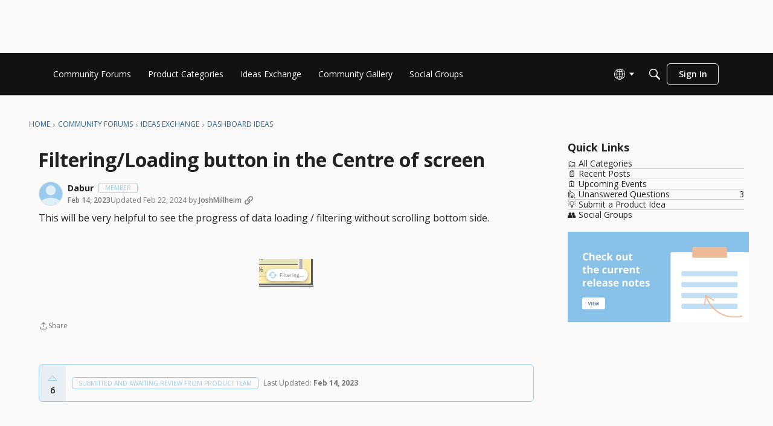

--- FILE ---
content_type: text/html; charset=utf-8
request_url: https://community-forums.domo.com/main/discussion/57332/filtering-loading-button-in-the-centre-of-screen
body_size: 129401
content:
<!DOCTYPE html>
<html lang="en"  style="min-height: 100%;">
    <head>
        <meta charset="utf-8">
        <meta http-equiv="X-UA-Compatible" content="IE=edge">
        <meta name="viewport" content="width=device-width, initial-scale=1">
        <title>Filtering/Loading button in the Centre of screen - Domo Community Forum</title>

<meta property="og:image" content="https://us.v-cdn.net/6032830/uploads/KPBJ67BCD39L/image.png" />
<meta name="description" content="This will be very helpful to see the progress of data loading / filtering without scrolling bottom side." />
<meta name="theme-color" content="#99ccee" />
<meta property="og:site_name" content="Domo Community Forum" />
<meta property="og:title" content="Filtering/Loading button in the Centre of screen - Domo Community Forum" />
<meta property="og:description" content="This will be very helpful to see the progress of data loading / filtering without scrolling bottom side." />
<meta property="og:url" content="https://community-forums.domo.com/main/discussion/57332/filtering-loading-button-in-the-centre-of-screen" />
<meta name="twitter:card" content="summary" />

<link rel="modulepreload" href="https://community-forums.domo.com/dist/v2/layouts/chunks/Breadcrumbs.CfCHNAL9.min.js" />
<link rel="modulepreload" href="https://community-forums.domo.com/dist/v2/layouts/chunks/HtmlWidget.0Epx_dDl.min.js" />
<link rel="modulepreload" href="https://community-forums.domo.com/dist/v2/layouts/chunks/QuickLinks.DamTBbTc.min.js" />
<link rel="modulepreload" href="https://community-forums.domo.com/dist/v2/layouts/chunks/CategoriesWidget.DEI9t5i7.min.js" />
<link rel="modulepreload" href="https://community-forums.domo.com/dist/v2/layouts/chunks/NewPostMenu.DOoTOh-H.min.js" />
<link rel="modulepreload" href="https://community-forums.domo.com/dist/v2/layouts/chunks/addons/vanilla/OriginalPostAsset.BkCE4_JZ.min.js" />
<link rel="modulepreload" href="https://community-forums.domo.com/dist/v2/layouts/chunks/addons/vanilla/CreateCommentAsset.Ds_78eLf.min.js" />
<link rel="modulepreload" href="https://community-forums.domo.com/dist/v2/layouts/chunks/addons/vanilla/CommentThreadAsset._76iP5YI.min.js" />
<link rel="modulepreload" href="https://community-forums.domo.com/dist/v2/layouts/chunks/addons/vanilla/PostAttachmentsAsset.VswNOrqf.min.js" />
<link rel="modulepreload" href="https://community-forums.domo.com/dist/v2/layouts/chunks/addons/vanilla/PostMetaAsset.C-DtlDiE.min.js" />
<link rel="modulepreload" href="https://community-forums.domo.com/dist/v2/layouts/chunks/addons/vanilla/PostTagsAsset.D1XjnmO6.min.js" />
<link rel="modulepreload" href="https://community-forums.domo.com/dist/v2/layouts/chunks/addons/ideation/IdeaStatusAsset.CoGPwOsH.min.js" />
<link rel="modulepreload" href="https://community-forums.domo.com/dist/v2/layouts/vendor/vendor/react-core.BgLhaSja.min.js" />
<link rel="modulepreload" href="https://community-forums.domo.com/dist/v2/layouts/entries/layouts.CwOBmJST.min.js" />
<link rel="modulepreload" href="https://community-forums.domo.com/dist/v2/layouts/chunks/breadcrumbsStyles.BuPBBRun.min.js" />
<link rel="modulepreload" href="https://community-forums.domo.com/dist/v2/layouts/chunks/vendor/lodash.CM-NTfHi.min.js" />
<link rel="modulepreload" href="https://community-forums.domo.com/dist/v2/layouts/vendor/vendor/redux.D4LK-I4W.min.js" />
<link rel="modulepreload" href="https://community-forums.domo.com/dist/v2/layouts/vendor/vendor/react-spring.DXIfzgpn.min.js" />
<link rel="modulepreload" href="https://community-forums.domo.com/dist/v2/layouts/vendor/vendor/react-select.BG-kRqJv.min.js" />
<link rel="modulepreload" href="https://community-forums.domo.com/dist/v2/layouts/vendor/vendor/moment.BYTvHWBW.min.js" />
<link rel="modulepreload" href="https://community-forums.domo.com/dist/v2/layouts/chunks/List.BAEsvNbw.min.js" />
<link rel="modulepreload" href="https://community-forums.domo.com/dist/v2/layouts/chunks/HomeWidgetItem.AtLPCPp6.min.js" />
<link rel="modulepreload" href="https://community-forums.domo.com/dist/v2/layouts/chunks/ListItem.DWamt1cW.min.js" />
<link rel="modulepreload" href="https://community-forums.domo.com/dist/v2/layouts/chunks/CategoriesWidget.List.classes.Cr4pC8ye.min.js" />
<link rel="modulepreload" href="https://community-forums.domo.com/dist/v2/layouts/chunks/HomeWidgetContainer.B9B8qJdR.min.js" />
<link rel="modulepreload" href="https://community-forums.domo.com/dist/v2/layouts/chunks/ListItem.styles.vuCKH5VB.min.js" />
<link rel="modulepreload" href="https://community-forums.domo.com/dist/v2/layouts/chunks/ResultMeta.mzT7jzHW.min.js" />
<link rel="modulepreload" href="https://community-forums.domo.com/dist/v2/layouts/vendor/reach-utils-owner-document.esm.opJMfN5I.min.js" />
<link rel="modulepreload" href="https://community-forums.domo.com/dist/v2/layouts/chunks/AiFAB.Dm4Z7g_6.min.js" />
<link rel="modulepreload" href="https://community-forums.domo.com/dist/v2/layouts/chunks/ContributionItem.variables.KCIQFtqk.min.js" />
<link rel="modulepreload" href="https://community-forums.domo.com/dist/v2/layouts/chunks/addons/vanilla/Reactions.variables.zO5CmmQD.min.js" />
<link rel="modulepreload" href="https://community-forums.domo.com/dist/v2/layouts/chunks/addons/vanilla/ContentItem.Bq4kznS0.min.js" />
<link rel="modulepreload" href="https://community-forums.domo.com/dist/v2/layouts/chunks/SuggestedAnswerItem.B0KnorD7.min.js" />
<link rel="modulepreload" href="https://community-forums.domo.com/dist/v2/layouts/chunks/addons/vanilla/CommentEditor.D6078Rpm.min.js" />
<link rel="modulepreload" href="https://community-forums.domo.com/dist/v2/layouts/chunks/addons/vanilla/CommentsApi.CUawTbe8.min.js" />
<link rel="modulepreload" href="https://community-forums.domo.com/dist/v2/layouts/chunks/MentionsContext.OQh_J-uA.min.js" />
<link rel="modulepreload" href="https://community-forums.domo.com/dist/v2/layouts/chunks/addons/vanilla/CommentThreadAsset.nested.HsgmStIk.min.js" />
<link rel="modulepreload" href="https://community-forums.domo.com/dist/v2/layouts/chunks/addons/vanilla/Comments.hooks.BycgYWqU.min.js" />
<link rel="modulepreload" href="https://community-forums.domo.com/dist/v2/layouts/chunks/addons/vanilla/CommentsBulkActionsContext.kiVPVmE1.min.js" />
<link rel="modulepreload" href="https://community-forums.domo.com/dist/v2/layouts/chunks/addons/vanilla/DeleteCommentsForm.BHGcoOIW.min.js" />
<link rel="modulepreload" href="https://community-forums.domo.com/dist/v2/layouts/chunks/addons/vanilla/CommentsBulkActions.classes.3QYQh25g.min.js" />
<link rel="modulepreload" href="https://community-forums.domo.com/dist/v2/layouts/chunks/addons/vanilla/CommentEdit.Cir95HBu.min.js" />
<link rel="modulepreload" href="https://community-forums.domo.com/dist/v2/layouts/chunks/addons/vanilla/ContentItemAttachment.BTgJiXk_.min.js" />
<link rel="modulepreload" href="https://community-forums.domo.com/dist/v2/layouts/chunks/AttachmentLayout.DEzKdxSw.min.js" />
<link rel="modulepreload" href="https://community-forums.domo.com/dist/v2/layouts/chunks/TokenItem.B9azCAsU.min.js" />
<link rel="modulepreload" href="https://community-forums.domo.com/dist/v2/layouts/chunks/addons/dashboard/UserProfiles.types.toa7AX1Q.min.js" />
<link rel="modulepreload" href="https://community-forums.domo.com/dist/v2/layouts/entries/addons/ideation/layouts.DxlkXHiK.min.js" />
<link rel="stylesheet" type="text/css" href="https://community-forums.domo.com/dist/v2/layouts/chunks/addons/openapi-embed/QuickLinks.C0TktU-I.css" />
<link rel="stylesheet" type="text/css" href="https://community-forums.domo.com/dist/v2/layouts/chunks/addons/openapi-embed/layouts._xHqySZ2.css" />
<link rel="canonical" href="https://community-forums.domo.com/main/discussion/57332/filtering-loading-button-in-the-centre-of-screen" />

<link rel="shortcut icon" href="https://us.v-cdn.net/6032830/uploads/3IFJMZY0UZGN/touch-icon-26-favicon.png" type="image/x-icon" />

<script type="module" nonce="1ff9f42d4d10ff29ae7304b48a99e0ba">window['vanillaInitialLayout'] = {"query":{"layoutViewType":"post","recordType":"discussion","recordID":57332,"params":{"discussionID":57332,"sort":null,"locale":"en","siteSectionID":"subcommunities-section-1"}},"data":{"layoutID":25,"name":"Idea Template (copy)","layoutViewType":"idea","isDefault":false,"layout":[{"$seoContent":"<section>\n<div class=\"seoSectionRow seoBreadcrumbs\"><div class='seoSectionPiece'><div class='sectionItem'><div class=\"pageBox\">\n        <ul class=\"linkList\">\n<li>\n<a href=\"https:\/\/community-forums.domo.com\/main\/\">Home<\/a>\n<\/li>\n<li>\n<a href=\"https:\/\/community-forums.domo.com\/main\/categories\">Community Forums<\/a>\n<\/li>\n<li>\n<a href=\"https:\/\/community-forums.domo.com\/main\/categories\/ideas\">Ideas Exchange<\/a>\n<\/li>\n<li>\n<a href=\"https:\/\/community-forums.domo.com\/main\/categories\/dashboard-ideas\">Dashboard Ideas<\/a>\n<\/li>\n<\/ul>\n    <\/div><\/div><\/div><\/div>\n<div class=\"seoSectionColumn mainColumn\"><div class='seoSectionPiece'><div class='sectionItem'><h1>Filtering\/Loading button in the Centre of screen<\/h1>\n<div><a href=\"https:\/\/community-forums.domo.com\/main\/profile\/Dabur\" class=\"seoUser\">\n<img height=\"24px\" width=\"24px\" src=\"https:\/\/us.v-cdn.net\/6032830\/uploads\/defaultavatar\/nZ5X977MOM3Z6.jpg\" alt=\"Photo of Dabur\" \/>\n<span class=\"seoUserName\">Dabur<\/span>\n<\/a><\/div>\n<div class=\"userContent\">\n<p>This will be very helpful to see the progress of data loading \/ filtering without scrolling bottom side.  <\/p><p><br\/><\/p><span class=\"embedExternal embedImage display-small float-none\" data-embedjson=\"{&quot;url&quot;:&quot;https:\\\/\\\/us.v-cdn.net\\\/6032830\\\/uploads\\\/KPBJ67BCD39L\\\/image.png&quot;,&quot;name&quot;:&quot;image.png&quot;,&quot;type&quot;:&quot;image\\\/png&quot;,&quot;size&quot;:2812,&quot;width&quot;:90,&quot;height&quot;:46,&quot;displaySize&quot;:&quot;small&quot;,&quot;float&quot;:&quot;none&quot;,&quot;embedType&quot;:&quot;image&quot;}\">\n    <span class=\"embedExternal-content\">\n        <a class=\"embedImage-link\" href=\"https:\/\/us.v-cdn.net\/6032830\/uploads\/KPBJ67BCD39L\/image.png\" rel=\"nofollow noopener ugc\" target=\"_blank\">\n            <img class=\"embedImage-img\" src=\"https:\/\/us.v-cdn.net\/6032830\/uploads\/KPBJ67BCD39L\/image.png\" alt=\"image.png\" height=\"46\" width=\"90\" loading=\"lazy\" data-display-size=\"small\" data-float=\"none\" data-type=\"image\/png\" data-embed-type=\"image\" srcset=\"https:\/\/us.v-cdn.net\/cdn-cgi\/image\/quality=80,format=auto,fit=scale-down,height=300,width=300\/6032830\/uploads\/KPBJ67BCD39L\/image.png 300w, https:\/\/us.v-cdn.net\/cdn-cgi\/image\/quality=80,format=auto,fit=scale-down,height=600,width=600\/6032830\/uploads\/KPBJ67BCD39L\/image.png 600w, https:\/\/us.v-cdn.net\/cdn-cgi\/image\/quality=80,format=auto,fit=scale-down,height=800,width=800\/6032830\/uploads\/KPBJ67BCD39L\/image.png 800w, https:\/\/us.v-cdn.net\/cdn-cgi\/image\/quality=80,format=auto,fit=scale-down,height=1200,width=1200\/6032830\/uploads\/KPBJ67BCD39L\/image.png 1200w, https:\/\/us.v-cdn.net\/cdn-cgi\/image\/quality=80,format=auto,fit=scale-down,height=1600,width=1600\/6032830\/uploads\/KPBJ67BCD39L\/image.png 1600w, https:\/\/us.v-cdn.net\/cdn-cgi\/image\/quality=80,format=auto,fit=scale-down,height=2000,width=2000\/6032830\/uploads\/KPBJ67BCD39L\/image.png 2000w, https:\/\/us.v-cdn.net\/6032830\/uploads\/KPBJ67BCD39L\/image.png\" sizes=\"100vw\"><\/img><\/a>\n    <\/span>\n<\/span>\n<p><br\/><\/p>\n<\/div><\/div><div class='sectionItem'><div class=\"pageBox\">\n        <div class=\"pageHeadingBox\">\n        <h2>Find more posts tagged with<\/h2>                    <\/div>\n            <li>\n        <a href=\"\/main\/discussions?tagID=2426\">Submitted and awaiting review from product team<\/a>\n    <\/li>\n\n    <\/div><\/div><div class='sectionItem'><div class=\"pageBox\">\n        <div>Status: Submitted and awaiting review from product team<\/div>\n\n    <\/div><\/div><\/div><\/div>\n<div class=\"seoSectionColumn\"><div class='seoSectionPiece'><div class='sectionItem'><div class=\"pageBox\">\n        <ul class=\"linkList\">\n<\/ul>\n    <\/div><\/div><div class='sectionItem'><div class=\"pageBox\">\n        <div class=\"pageHeadingBox\">\n        <h2>Quick Links<\/h2>                    <\/div>\n        <ul class=\"linkList\">\n<li>\n<a href=\"\/categories\">\ud83d\uddc2\ufe0f All Categories<\/a>\n<\/li>\n<li>\n<a href=\"\/discussions\">\ud83d\udcc4 Recent Posts<\/a>\n<\/li>\n<li>\n<a href=\"https:\/\/community-forums.domo.com\/main\/events\/category\">\ud83d\uddd3\ufe0f Upcoming Events<\/a>\n<\/li>\n<li>\n<a href=\"\/discussions\/unanswered\">\ud83d\ude4b Unanswered Questions<\/a>\n<\/li>\n<li>\n<a href=\"https:\/\/community-forums.domo.com\/main\/categories\/ideas\">\ud83d\udca1 Submit a Product Idea<\/a>\n<\/li>\n<li>\n<a href=\"\/groups\">\ud83d\udc65 Social Groups<\/a>\n<\/li>\n<\/ul>\n    <\/div><\/div><div class='sectionItem'><template shadowrootmode=\"open\">\n<a href=\"https:\/\/domo-support.domo.com\/s\/article\/Current-Release-Notes?language=en_US\"><img src=\"https:\/\/us.v-cdn.net\/cdn-cgi\/image\/fit=scale-down,width=1600\/https:\/\/us.v-cdn.net\/6033814\/uploads\/92U0YVLGSI85\/cta-release-notes.png\" width=\"300\" height=\"150\"><\/a>\n<\/template><\/div><\/div><\/div>\n<\/section>","$reactComponent":"SectionTwoColumns","$reactProps":{"isInverted":false,"mainBottom":[{"$reactComponent":"OriginalPostAsset","$seoContent":"<h1>Filtering\/Loading button in the Centre of screen<\/h1>\n<div><a href=\"https:\/\/community-forums.domo.com\/main\/profile\/Dabur\" class=\"seoUser\">\n<img height=\"24px\" width=\"24px\" src=\"https:\/\/us.v-cdn.net\/6032830\/uploads\/defaultavatar\/nZ5X977MOM3Z6.jpg\" alt=\"Photo of Dabur\" \/>\n<span class=\"seoUserName\">Dabur<\/span>\n<\/a><\/div>\n<div class=\"userContent\">\n<p>This will be very helpful to see the progress of data loading \/ filtering without scrolling bottom side.  <\/p><p><br\/><\/p><span class=\"embedExternal embedImage display-small float-none\" data-embedjson=\"{&quot;url&quot;:&quot;https:\\\/\\\/us.v-cdn.net\\\/6032830\\\/uploads\\\/KPBJ67BCD39L\\\/image.png&quot;,&quot;name&quot;:&quot;image.png&quot;,&quot;type&quot;:&quot;image\\\/png&quot;,&quot;size&quot;:2812,&quot;width&quot;:90,&quot;height&quot;:46,&quot;displaySize&quot;:&quot;small&quot;,&quot;float&quot;:&quot;none&quot;,&quot;embedType&quot;:&quot;image&quot;}\">\n    <span class=\"embedExternal-content\">\n        <a class=\"embedImage-link\" href=\"https:\/\/us.v-cdn.net\/6032830\/uploads\/KPBJ67BCD39L\/image.png\" rel=\"nofollow noopener ugc\" target=\"_blank\">\n            <img class=\"embedImage-img\" src=\"https:\/\/us.v-cdn.net\/6032830\/uploads\/KPBJ67BCD39L\/image.png\" alt=\"image.png\" height=\"46\" width=\"90\" loading=\"lazy\" data-display-size=\"small\" data-float=\"none\" data-type=\"image\/png\" data-embed-type=\"image\" srcset=\"https:\/\/us.v-cdn.net\/cdn-cgi\/image\/quality=80,format=auto,fit=scale-down,height=300,width=300\/6032830\/uploads\/KPBJ67BCD39L\/image.png 300w, https:\/\/us.v-cdn.net\/cdn-cgi\/image\/quality=80,format=auto,fit=scale-down,height=600,width=600\/6032830\/uploads\/KPBJ67BCD39L\/image.png 600w, https:\/\/us.v-cdn.net\/cdn-cgi\/image\/quality=80,format=auto,fit=scale-down,height=800,width=800\/6032830\/uploads\/KPBJ67BCD39L\/image.png 800w, https:\/\/us.v-cdn.net\/cdn-cgi\/image\/quality=80,format=auto,fit=scale-down,height=1200,width=1200\/6032830\/uploads\/KPBJ67BCD39L\/image.png 1200w, https:\/\/us.v-cdn.net\/cdn-cgi\/image\/quality=80,format=auto,fit=scale-down,height=1600,width=1600\/6032830\/uploads\/KPBJ67BCD39L\/image.png 1600w, https:\/\/us.v-cdn.net\/cdn-cgi\/image\/quality=80,format=auto,fit=scale-down,height=2000,width=2000\/6032830\/uploads\/KPBJ67BCD39L\/image.png 2000w, https:\/\/us.v-cdn.net\/6032830\/uploads\/KPBJ67BCD39L\/image.png\" sizes=\"100vw\"><\/img><\/a>\n    <\/span>\n<\/span>\n<p><br\/><\/p>\n<\/div>","$reactProps":{"discussion":{"discussionID":57332,"type":"idea","name":"Filtering\/Loading button in the Centre of screen","body":"<p>This will be very helpful to see the progress of data loading \/ filtering without scrolling bottom side.  <\/p><p><br\/><\/p><span class=\"embedExternal embedImage display-small float-none\" data-embedjson=\"{&quot;url&quot;:&quot;https:\\\/\\\/us.v-cdn.net\\\/6032830\\\/uploads\\\/KPBJ67BCD39L\\\/image.png&quot;,&quot;name&quot;:&quot;image.png&quot;,&quot;type&quot;:&quot;image\\\/png&quot;,&quot;size&quot;:2812,&quot;width&quot;:90,&quot;height&quot;:46,&quot;displaySize&quot;:&quot;small&quot;,&quot;float&quot;:&quot;none&quot;,&quot;embedType&quot;:&quot;image&quot;}\">\n    <span class=\"embedExternal-content\">\n        <a class=\"embedImage-link\" href=\"https:\/\/us.v-cdn.net\/6032830\/uploads\/KPBJ67BCD39L\/image.png\" rel=\"nofollow noopener ugc\" target=\"_blank\">\n            <img class=\"embedImage-img\" src=\"https:\/\/us.v-cdn.net\/6032830\/uploads\/KPBJ67BCD39L\/image.png\" alt=\"image.png\" height=\"46\" width=\"90\" loading=\"lazy\" data-display-size=\"small\" data-float=\"none\" data-type=\"image\/png\" data-embed-type=\"image\" srcset=\"https:\/\/us.v-cdn.net\/cdn-cgi\/image\/quality=80,format=auto,fit=scale-down,height=300,width=300\/6032830\/uploads\/KPBJ67BCD39L\/image.png 300w, https:\/\/us.v-cdn.net\/cdn-cgi\/image\/quality=80,format=auto,fit=scale-down,height=600,width=600\/6032830\/uploads\/KPBJ67BCD39L\/image.png 600w, https:\/\/us.v-cdn.net\/cdn-cgi\/image\/quality=80,format=auto,fit=scale-down,height=800,width=800\/6032830\/uploads\/KPBJ67BCD39L\/image.png 800w, https:\/\/us.v-cdn.net\/cdn-cgi\/image\/quality=80,format=auto,fit=scale-down,height=1200,width=1200\/6032830\/uploads\/KPBJ67BCD39L\/image.png 1200w, https:\/\/us.v-cdn.net\/cdn-cgi\/image\/quality=80,format=auto,fit=scale-down,height=1600,width=1600\/6032830\/uploads\/KPBJ67BCD39L\/image.png 1600w, https:\/\/us.v-cdn.net\/cdn-cgi\/image\/quality=80,format=auto,fit=scale-down,height=2000,width=2000\/6032830\/uploads\/KPBJ67BCD39L\/image.png 2000w, https:\/\/us.v-cdn.net\/6032830\/uploads\/KPBJ67BCD39L\/image.png\" sizes=\"100vw\"><\/img><\/a>\n    <\/span>\n<\/span>\n<p><br\/><\/p>","categoryID":260,"dateInserted":"2023-02-14T11:41:05+00:00","dateUpdated":"2024-02-22T20:52:26+00:00","dateLastComment":"2023-02-14T11:41:05+00:00","insertUserID":40533,"insertUser":{"userID":40533,"name":"Dabur","url":"https:\/\/community-forums.domo.com\/main\/profile\/Dabur","photoUrl":"https:\/\/us.v-cdn.net\/6032830\/uploads\/defaultavatar\/nZ5X977MOM3Z6.jpg","dateLastActive":"2024-09-26T05:44:53+00:00","banned":0,"punished":0,"private":false,"label":"Member","labelHtml":"Member","badges":[{"badgeID":14,"name":"First Anniversary","dateInserted":"2021-01-29 21:09:57","url":"https:\/\/community-forums.domo.com\/main\/badge\/14\/anniversary","photoUrl":"https:\/\/us.v-cdn.net\/6032830\/uploads\/badges\/D5Y6VQ3ZT2AR.png"},{"badgeID":74,"name":"25 Up Votes","dateInserted":"2021-02-01 19:01:52","url":"https:\/\/community-forums.domo.com\/main\/badge\/74\/up-25","photoUrl":"https:\/\/us.v-cdn.net\/6032830\/uploads\/badges\/Z8I48NL7CAO3.png"}],"signature":null},"updateUserID":6963,"lastUserID":40533,"lastUser":{"userID":40533,"name":"Dabur","url":"https:\/\/community-forums.domo.com\/main\/profile\/Dabur","photoUrl":"https:\/\/us.v-cdn.net\/6032830\/uploads\/defaultavatar\/nZ5X977MOM3Z6.jpg","dateLastActive":"2024-09-26T05:44:53+00:00","banned":0,"punished":0,"private":false,"label":"Member","labelHtml":"Member"},"pinned":false,"pinLocation":null,"closed":false,"announce":false,"sink":false,"countComments":0,"countViews":53,"score":6,"hot":1676376665,"url":"https:\/\/community-forums.domo.com\/main\/discussion\/57332\/filtering-loading-button-in-the-centre-of-screen","canonicalUrl":"https:\/\/community-forums.domo.com\/main\/discussion\/57332\/filtering-loading-button-in-the-centre-of-screen","format":"Rich","breadcrumbs":[{"name":"Home","url":"https:\/\/community-forums.domo.com\/main\/"},{"name":"Community Forums","url":"https:\/\/community-forums.domo.com\/main\/categories"},{"name":"Ideas Exchange","url":"https:\/\/community-forums.domo.com\/main\/categories\/ideas"},{"name":"Dashboard Ideas","url":"https:\/\/community-forums.domo.com\/main\/categories\/dashboard-ideas"}],"groupID":null,"statusID":10013,"image":{"url":"https:\/\/us.v-cdn.net\/6032830\/uploads\/KPBJ67BCD39L\/image.png","urlSrcSet":{"300":"https:\/\/us.v-cdn.net\/cdn-cgi\/image\/quality=80,format=auto,fit=scale-down,height=300,width=300\/6032830\/uploads\/KPBJ67BCD39L\/image.png","600":"https:\/\/us.v-cdn.net\/cdn-cgi\/image\/quality=80,format=auto,fit=scale-down,height=600,width=600\/6032830\/uploads\/KPBJ67BCD39L\/image.png","800":"https:\/\/us.v-cdn.net\/cdn-cgi\/image\/quality=80,format=auto,fit=scale-down,height=800,width=800\/6032830\/uploads\/KPBJ67BCD39L\/image.png","1200":"https:\/\/us.v-cdn.net\/cdn-cgi\/image\/quality=80,format=auto,fit=scale-down,height=1200,width=1200\/6032830\/uploads\/KPBJ67BCD39L\/image.png","1600":"https:\/\/us.v-cdn.net\/cdn-cgi\/image\/quality=80,format=auto,fit=scale-down,height=1600,width=1600\/6032830\/uploads\/KPBJ67BCD39L\/image.png","2000":"https:\/\/us.v-cdn.net\/cdn-cgi\/image\/quality=80,format=auto,fit=scale-down,height=2000,width=2000\/6032830\/uploads\/KPBJ67BCD39L\/image.png"},"alt":"image.png"},"images":[{"url":"https:\/\/us.v-cdn.net\/6032830\/uploads\/KPBJ67BCD39L\/image.png","urlSrcSet":{"300":"https:\/\/us.v-cdn.net\/cdn-cgi\/image\/quality=80,format=auto,fit=scale-down,height=300,width=300\/6032830\/uploads\/KPBJ67BCD39L\/image.png","600":"https:\/\/us.v-cdn.net\/cdn-cgi\/image\/quality=80,format=auto,fit=scale-down,height=600,width=600\/6032830\/uploads\/KPBJ67BCD39L\/image.png","800":"https:\/\/us.v-cdn.net\/cdn-cgi\/image\/quality=80,format=auto,fit=scale-down,height=800,width=800\/6032830\/uploads\/KPBJ67BCD39L\/image.png","1200":"https:\/\/us.v-cdn.net\/cdn-cgi\/image\/quality=80,format=auto,fit=scale-down,height=1200,width=1200\/6032830\/uploads\/KPBJ67BCD39L\/image.png","1600":"https:\/\/us.v-cdn.net\/cdn-cgi\/image\/quality=80,format=auto,fit=scale-down,height=1600,width=1600\/6032830\/uploads\/KPBJ67BCD39L\/image.png","2000":"https:\/\/us.v-cdn.net\/cdn-cgi\/image\/quality=80,format=auto,fit=scale-down,height=2000,width=2000\/6032830\/uploads\/KPBJ67BCD39L\/image.png"},"alt":"image.png"}],"attributes":{"idea":{"statusNotes":null,"statusID":10013,"status":{"name":"Submitted and awaiting review from product team","state":"open"},"type":"up"}},"status":{"statusID":10013,"name":"Submitted and awaiting review from product team","state":"open","recordType":"discussion","recordSubType":"ideation","dateUpdated":"2024-02-14T16:40:09+00:00","log":{"reasonUpdated":"","dateUpdated":"2023-02-14T11:41:05+00:00","updateUser":{"userID":40533,"name":"Dabur","url":"https:\/\/community-forums.domo.com\/main\/profile\/Dabur","photoUrl":"https:\/\/us.v-cdn.net\/6032830\/uploads\/defaultavatar\/nZ5X977MOM3Z6.jpg","dateLastActive":"2024-09-26T05:44:53+00:00","banned":0,"punished":0,"private":false,"label":"Member","labelHtml":"Member"}}},"reactions":[{"tagID":11,"urlcode":"Up","name":"Vote Up","class":"Positive","hasReacted":false,"reactionValue":1,"count":6}],"tags":[{"tagID":2426,"urlcode":"Submitted and awaiting review from product team","name":"Submitted and awaiting review from product team","type":"Status"}],"suggestions":[],"postMeta":[],"permissions":{"comments.add":false,"comments.delete":false,"comments.edit":false,"discussions.add":false,"discussions.announce":false,"discussions.close":false,"discussions.delete":false,"discussions.edit":false,"discussions.sink":false,"discussions.view":true,"posts.moderate":false},"tagIDs":[2426],"bookmarked":false,"unread":false,"dismissed":false,"muted":false,"dateLastViewed":null,"category":{"categoryID":260,"name":"Dashboard Ideas","description":"Dashboard Product Enhancement Ideas","url":"https:\/\/community-forums.domo.com\/main\/categories\/dashboard-ideas","allowedDiscussionTypes":[]},"updateUser":{"userID":6963,"name":"JoshMillheim","url":"https:\/\/community-forums.domo.com\/main\/profile\/JoshMillheim","photoUrl":"https:\/\/us.v-cdn.net\/6032830\/uploads\/userpics\/27ZE16VHKWLU\/nDUO9FE8A79EQ.jpg","dateLastActive":"2024-09-05T22:16:28+00:00","banned":0,"punished":0,"private":false,"label":"Contributor ","labelHtml":"Contributor <img src=\"https:\/\/us.v-cdn.net\/6033814\/uploads\/LM8HPJ25P5ZM\/rank-contributor.png\">","postProfileFields":[{"value":"United States","displayOptions":{"userCards":false,"posts":false,"search":false}}]}},"discussionApiParams":{"expand":["tags","insertUser","updateUser","breadcrumbs","reactions","attachments","reportMeta","category","permissions","dateLastViewed","insertUser.badges","warnings","insertUser.signature","postMeta","reactions","status","status.log"]},"category":{"categoryID":260,"name":"Dashboard Ideas","description":"Dashboard Product Enhancement Ideas","url":"https:\/\/community-forums.domo.com\/main\/categories\/dashboard-ideas","allowedDiscussionTypes":["idea"]},"page":null,"titleType":"discussion\/name"}},{"$reactComponent":"PostTagsAsset","$seoContent":"<div class=\"pageBox\">\n        <div class=\"pageHeadingBox\">\n        <h2>Find more posts tagged with<\/h2>                    <\/div>\n            <li>\n        <a href=\"\/main\/discussions?tagID=2426\">Submitted and awaiting review from product team<\/a>\n    <\/li>\n\n    <\/div>","$reactProps":{"title":"Find more posts tagged with"}},{"$reactComponent":"PostMetaAsset","$seoContent":"","$reactProps":{"postFields":[]}},{"$reactComponent":"IdeaStatusAsset","$seoContent":"<div class=\"pageBox\">\n        <div>Status: Submitted and awaiting review from product team<\/div>\n\n    <\/div>","$reactProps":{"downvotesAllowed":false,"colorType":"styleguide"}},{"$reactComponent":"PostAttachmentsAsset","$seoContent":"","$reactProps":{"discussion":{"discussionID":57332,"type":"idea","name":"Filtering\/Loading button in the Centre of screen","body":"<p>This will be very helpful to see the progress of data loading \/ filtering without scrolling bottom side.  <\/p><p><br\/><\/p><span class=\"embedExternal embedImage display-small float-none\" data-embedjson=\"{&quot;url&quot;:&quot;https:\\\/\\\/us.v-cdn.net\\\/6032830\\\/uploads\\\/KPBJ67BCD39L\\\/image.png&quot;,&quot;name&quot;:&quot;image.png&quot;,&quot;type&quot;:&quot;image\\\/png&quot;,&quot;size&quot;:2812,&quot;width&quot;:90,&quot;height&quot;:46,&quot;displaySize&quot;:&quot;small&quot;,&quot;float&quot;:&quot;none&quot;,&quot;embedType&quot;:&quot;image&quot;}\">\n    <span class=\"embedExternal-content\">\n        <a class=\"embedImage-link\" href=\"https:\/\/us.v-cdn.net\/6032830\/uploads\/KPBJ67BCD39L\/image.png\" rel=\"nofollow noopener ugc\" target=\"_blank\">\n            <img class=\"embedImage-img\" src=\"https:\/\/us.v-cdn.net\/6032830\/uploads\/KPBJ67BCD39L\/image.png\" alt=\"image.png\" height=\"46\" width=\"90\" loading=\"lazy\" data-display-size=\"small\" data-float=\"none\" data-type=\"image\/png\" data-embed-type=\"image\" srcset=\"https:\/\/us.v-cdn.net\/cdn-cgi\/image\/quality=80,format=auto,fit=scale-down,height=300,width=300\/6032830\/uploads\/KPBJ67BCD39L\/image.png 300w, https:\/\/us.v-cdn.net\/cdn-cgi\/image\/quality=80,format=auto,fit=scale-down,height=600,width=600\/6032830\/uploads\/KPBJ67BCD39L\/image.png 600w, https:\/\/us.v-cdn.net\/cdn-cgi\/image\/quality=80,format=auto,fit=scale-down,height=800,width=800\/6032830\/uploads\/KPBJ67BCD39L\/image.png 800w, https:\/\/us.v-cdn.net\/cdn-cgi\/image\/quality=80,format=auto,fit=scale-down,height=1200,width=1200\/6032830\/uploads\/KPBJ67BCD39L\/image.png 1200w, https:\/\/us.v-cdn.net\/cdn-cgi\/image\/quality=80,format=auto,fit=scale-down,height=1600,width=1600\/6032830\/uploads\/KPBJ67BCD39L\/image.png 1600w, https:\/\/us.v-cdn.net\/cdn-cgi\/image\/quality=80,format=auto,fit=scale-down,height=2000,width=2000\/6032830\/uploads\/KPBJ67BCD39L\/image.png 2000w, https:\/\/us.v-cdn.net\/6032830\/uploads\/KPBJ67BCD39L\/image.png\" sizes=\"100vw\"><\/img><\/a>\n    <\/span>\n<\/span>\n<p><br\/><\/p>","categoryID":260,"dateInserted":"2023-02-14T11:41:05+00:00","dateUpdated":"2024-02-22T20:52:26+00:00","dateLastComment":"2023-02-14T11:41:05+00:00","insertUserID":40533,"insertUser":{"userID":40533,"name":"Dabur","url":"https:\/\/community-forums.domo.com\/main\/profile\/Dabur","photoUrl":"https:\/\/us.v-cdn.net\/6032830\/uploads\/defaultavatar\/nZ5X977MOM3Z6.jpg","dateLastActive":"2024-09-26T05:44:53+00:00","banned":0,"punished":0,"private":false,"label":"Member","labelHtml":"Member","badges":[{"badgeID":14,"name":"First Anniversary","dateInserted":"2021-01-29 21:09:57","url":"https:\/\/community-forums.domo.com\/main\/badge\/14\/anniversary","photoUrl":"https:\/\/us.v-cdn.net\/6032830\/uploads\/badges\/D5Y6VQ3ZT2AR.png"},{"badgeID":74,"name":"25 Up Votes","dateInserted":"2021-02-01 19:01:52","url":"https:\/\/community-forums.domo.com\/main\/badge\/74\/up-25","photoUrl":"https:\/\/us.v-cdn.net\/6032830\/uploads\/badges\/Z8I48NL7CAO3.png"}],"signature":null},"updateUserID":6963,"lastUserID":40533,"lastUser":{"userID":40533,"name":"Dabur","url":"https:\/\/community-forums.domo.com\/main\/profile\/Dabur","photoUrl":"https:\/\/us.v-cdn.net\/6032830\/uploads\/defaultavatar\/nZ5X977MOM3Z6.jpg","dateLastActive":"2024-09-26T05:44:53+00:00","banned":0,"punished":0,"private":false,"label":"Member","labelHtml":"Member"},"pinned":false,"pinLocation":null,"closed":false,"announce":false,"sink":false,"countComments":0,"countViews":53,"score":6,"hot":1676376665,"url":"https:\/\/community-forums.domo.com\/main\/discussion\/57332\/filtering-loading-button-in-the-centre-of-screen","canonicalUrl":"https:\/\/community-forums.domo.com\/main\/discussion\/57332\/filtering-loading-button-in-the-centre-of-screen","format":"Rich","breadcrumbs":[{"name":"Home","url":"https:\/\/community-forums.domo.com\/main\/"},{"name":"Community Forums","url":"https:\/\/community-forums.domo.com\/main\/categories"},{"name":"Ideas Exchange","url":"https:\/\/community-forums.domo.com\/main\/categories\/ideas"},{"name":"Dashboard Ideas","url":"https:\/\/community-forums.domo.com\/main\/categories\/dashboard-ideas"}],"groupID":null,"statusID":10013,"image":{"url":"https:\/\/us.v-cdn.net\/6032830\/uploads\/KPBJ67BCD39L\/image.png","urlSrcSet":{"300":"https:\/\/us.v-cdn.net\/cdn-cgi\/image\/quality=80,format=auto,fit=scale-down,height=300,width=300\/6032830\/uploads\/KPBJ67BCD39L\/image.png","600":"https:\/\/us.v-cdn.net\/cdn-cgi\/image\/quality=80,format=auto,fit=scale-down,height=600,width=600\/6032830\/uploads\/KPBJ67BCD39L\/image.png","800":"https:\/\/us.v-cdn.net\/cdn-cgi\/image\/quality=80,format=auto,fit=scale-down,height=800,width=800\/6032830\/uploads\/KPBJ67BCD39L\/image.png","1200":"https:\/\/us.v-cdn.net\/cdn-cgi\/image\/quality=80,format=auto,fit=scale-down,height=1200,width=1200\/6032830\/uploads\/KPBJ67BCD39L\/image.png","1600":"https:\/\/us.v-cdn.net\/cdn-cgi\/image\/quality=80,format=auto,fit=scale-down,height=1600,width=1600\/6032830\/uploads\/KPBJ67BCD39L\/image.png","2000":"https:\/\/us.v-cdn.net\/cdn-cgi\/image\/quality=80,format=auto,fit=scale-down,height=2000,width=2000\/6032830\/uploads\/KPBJ67BCD39L\/image.png"},"alt":"image.png"},"images":[{"url":"https:\/\/us.v-cdn.net\/6032830\/uploads\/KPBJ67BCD39L\/image.png","urlSrcSet":{"300":"https:\/\/us.v-cdn.net\/cdn-cgi\/image\/quality=80,format=auto,fit=scale-down,height=300,width=300\/6032830\/uploads\/KPBJ67BCD39L\/image.png","600":"https:\/\/us.v-cdn.net\/cdn-cgi\/image\/quality=80,format=auto,fit=scale-down,height=600,width=600\/6032830\/uploads\/KPBJ67BCD39L\/image.png","800":"https:\/\/us.v-cdn.net\/cdn-cgi\/image\/quality=80,format=auto,fit=scale-down,height=800,width=800\/6032830\/uploads\/KPBJ67BCD39L\/image.png","1200":"https:\/\/us.v-cdn.net\/cdn-cgi\/image\/quality=80,format=auto,fit=scale-down,height=1200,width=1200\/6032830\/uploads\/KPBJ67BCD39L\/image.png","1600":"https:\/\/us.v-cdn.net\/cdn-cgi\/image\/quality=80,format=auto,fit=scale-down,height=1600,width=1600\/6032830\/uploads\/KPBJ67BCD39L\/image.png","2000":"https:\/\/us.v-cdn.net\/cdn-cgi\/image\/quality=80,format=auto,fit=scale-down,height=2000,width=2000\/6032830\/uploads\/KPBJ67BCD39L\/image.png"},"alt":"image.png"}],"attributes":{"idea":{"statusNotes":null,"statusID":10013,"status":{"name":"Submitted and awaiting review from product team","state":"open"},"type":"up"}},"status":{"statusID":10013,"name":"Submitted and awaiting review from product team","state":"open","recordType":"discussion","recordSubType":"ideation","dateUpdated":"2024-02-14T16:40:09+00:00","log":{"reasonUpdated":"","dateUpdated":"2023-02-14T11:41:05+00:00","updateUser":{"userID":40533,"name":"Dabur","url":"https:\/\/community-forums.domo.com\/main\/profile\/Dabur","photoUrl":"https:\/\/us.v-cdn.net\/6032830\/uploads\/defaultavatar\/nZ5X977MOM3Z6.jpg","dateLastActive":"2024-09-26T05:44:53+00:00","banned":0,"punished":0,"private":false,"label":"Member","labelHtml":"Member"}}},"reactions":[{"tagID":11,"urlcode":"Up","name":"Vote Up","class":"Positive","hasReacted":false,"reactionValue":1,"count":6}],"tags":[{"tagID":2426,"urlcode":"Submitted and awaiting review from product team","name":"Submitted and awaiting review from product team","type":"Status"}],"suggestions":[],"postMeta":[],"permissions":{"comments.add":false,"comments.delete":false,"comments.edit":false,"discussions.add":false,"discussions.announce":false,"discussions.close":false,"discussions.delete":false,"discussions.edit":false,"discussions.sink":false,"discussions.view":true,"posts.moderate":false},"tagIDs":[2426],"bookmarked":false,"unread":false,"dismissed":false,"muted":false,"dateLastViewed":null,"category":{"categoryID":260,"name":"Dashboard Ideas","description":"Dashboard Product Enhancement Ideas","url":"https:\/\/community-forums.domo.com\/main\/categories\/dashboard-ideas","allowedDiscussionTypes":[]},"updateUser":{"userID":6963,"name":"JoshMillheim","url":"https:\/\/community-forums.domo.com\/main\/profile\/JoshMillheim","photoUrl":"https:\/\/us.v-cdn.net\/6032830\/uploads\/userpics\/27ZE16VHKWLU\/nDUO9FE8A79EQ.jpg","dateLastActive":"2024-09-05T22:16:28+00:00","banned":0,"punished":0,"private":false,"label":"Contributor ","labelHtml":"Contributor <img src=\"https:\/\/us.v-cdn.net\/6033814\/uploads\/LM8HPJ25P5ZM\/rank-contributor.png\">","postProfileFields":[{"value":"United States","displayOptions":{"userCards":false,"posts":false,"search":false}}]}},"discussionApiParams":{"expand":["tags","insertUser","updateUser","breadcrumbs","reactions","attachments","reportMeta","category","permissions","dateLastViewed","insertUser.badges","warnings","insertUser.signature","postMeta","reactions","status","status.log"]}}}],"secondaryBottom":[{"$reactComponent":"NewPostMenu","$seoContent":"<div class=\"pageBox\">\n        <ul class=\"linkList\">\n<\/ul>\n    <\/div>","$reactProps":[]},{"$reactComponent":"QuickLinks","$seoContent":"<div class=\"pageBox\">\n        <div class=\"pageHeadingBox\">\n        <h2>Quick Links<\/h2>                    <\/div>\n        <ul class=\"linkList\">\n<li>\n<a href=\"\/categories\">\ud83d\uddc2\ufe0f All Categories<\/a>\n<\/li>\n<li>\n<a href=\"\/discussions\">\ud83d\udcc4 Recent Posts<\/a>\n<\/li>\n<li>\n<a href=\"https:\/\/community-forums.domo.com\/main\/events\/category\">\ud83d\uddd3\ufe0f Upcoming Events<\/a>\n<\/li>\n<li>\n<a href=\"\/discussions\/unanswered\">\ud83d\ude4b Unanswered Questions<\/a>\n<\/li>\n<li>\n<a href=\"https:\/\/community-forums.domo.com\/main\/categories\/ideas\">\ud83d\udca1 Submit a Product Idea<\/a>\n<\/li>\n<li>\n<a href=\"\/groups\">\ud83d\udc65 Social Groups<\/a>\n<\/li>\n<\/ul>\n    <\/div>","$reactProps":{"titleType":"static","title":"Quick Links","links":[{"name":"\ud83d\uddc2\ufe0f All Categories","url":"\/categories","id":"all-categories","permission":"discussions.view"},{"name":"\ud83d\udcc4 Recent Posts","url":"\/discussions","id":"recent-posts","permission":"discussions.view"},{"name":"\ud83d\uddd3\ufe0f Upcoming Events","url":"https:\/\/community-forums.domo.com\/main\/events\/category","id":"c666ae59-c5b8-4b94-87ac-537be7db2821"},{"name":"\ud83d\ude4b Unanswered Questions","url":"\/discussions\/unanswered","id":"unanswered","permission":"discussions.view"},{"name":"\ud83d\udca1 Submit a Product Idea","url":"https:\/\/community-forums.domo.com\/main\/categories\/ideas","id":"b71616e5-1492-45c8-bac1-da6f8907f66f"},{"name":"\ud83d\udc65 Social Groups","url":"\/groups","id":"groups"},{"name":"\ud83d\udccc My Bookmarks","url":"\/discussions\/bookmarked","id":"my-bookmarks","permission":"session.valid"},{"name":"\ud83d\udcd3 My Posts","url":"\/discussions\/mine","id":"my-posts","permission":"session.valid"},{"name":"\ud83d\udd12 My Drafts","url":"\/drafts","id":"my-drafts","permission":"session.valid"},{"name":"Best Of","url":"\/bestof","id":"best-of","isHidden":true},{"name":"Activity","url":"\/activity","id":"activity","permission":"discussions.view","isHidden":true}],"containerOptions":{"outerBackground":[],"innerBackground":[],"borderType":"none","headerAlignment":"left","visualBackgroundType":"inner"}}},{"$reactComponent":"HtmlWidget","$seoContent":"<template shadowrootmode=\"open\">\n<a href=\"https:\/\/domo-support.domo.com\/s\/article\/Current-Release-Notes?language=en_US\"><img src=\"https:\/\/us.v-cdn.net\/cdn-cgi\/image\/fit=scale-down,width=1600\/https:\/\/us.v-cdn.net\/6033814\/uploads\/92U0YVLGSI85\/cta-release-notes.png\" width=\"300\" height=\"150\"><\/a>\n<\/template>","$reactProps":{"isAdvertisement":false,"html":"<a href=\"https:\/\/domo-support.domo.com\/s\/article\/Current-Release-Notes?language=en_US\"><img src=\"https:\/\/us.v-cdn.net\/cdn-cgi\/image\/fit=scale-down,width=1600\/https:\/\/us.v-cdn.net\/6033814\/uploads\/92U0YVLGSI85\/cta-release-notes.png\" width=\"300\" height=\"150\"><\/a>"}}],"breadcrumbs":[{"$reactComponent":"Breadcrumbs","$seoContent":"<div class=\"pageBox\">\n        <ul class=\"linkList\">\n<li>\n<a href=\"https:\/\/community-forums.domo.com\/main\/\">Home<\/a>\n<\/li>\n<li>\n<a href=\"https:\/\/community-forums.domo.com\/main\/categories\">Community Forums<\/a>\n<\/li>\n<li>\n<a href=\"https:\/\/community-forums.domo.com\/main\/categories\/ideas\">Ideas Exchange<\/a>\n<\/li>\n<li>\n<a href=\"https:\/\/community-forums.domo.com\/main\/categories\/dashboard-ideas\">Dashboard Ideas<\/a>\n<\/li>\n<\/ul>\n    <\/div>","$reactProps":{"children":[{"name":"Home","url":"https:\/\/community-forums.domo.com\/main\/"},{"name":"Community Forums","url":"https:\/\/community-forums.domo.com\/main\/categories"},{"name":"Ideas Exchange","url":"https:\/\/community-forums.domo.com\/main\/categories\/ideas"},{"name":"Dashboard Ideas","url":"https:\/\/community-forums.domo.com\/main\/categories\/dashboard-ideas"}]}}]}},{"$seoContent":"<section>\n<div class=\"seoSectionRow seoBreadcrumbs\"><\/div>\n<div class=\"seoSectionColumn mainColumn\"><div class='seoSectionPiece'><div class='sectionItem'><h2>Comments<\/h2>\nThere are no comments yet\n<\/div><\/div><\/div>\n<div class=\"seoSectionColumn\"><div class='seoSectionPiece'><div class='sectionItem'><div class=\"pageBox\">\n        <div class=\"pageHeadingBox\">\n                <h3>Idea Categories<\/h3>            <\/div>\n        <ul class=\"linkList\">\n<li>\n<a href=\"https:\/\/community-forums.domo.com\/main\/categories\/alerts-ideas\">Alerts ideas<\/a>\n<p>Alerts Product Enhancement Ideas<\/p>\n<\/li>\n<li>\n<a href=\"https:\/\/community-forums.domo.com\/main\/categories\/analyzer-ideas\">Analyzer Ideas<\/a>\n<p>Analyzer Product Enhancement Ideas<\/p>\n<\/li>\n<li>\n<a href=\"https:\/\/community-forums.domo.com\/main\/categories\/apis-ideas\">APIs Ideas<\/a>\n<p>API Product Enhancement Ideas<\/p>\n<\/li>\n<li>\n<a href=\"https:\/\/community-forums.domo.com\/main\/categories\/apps-ideas\">Apps Ideas<\/a>\n<p>Apps Product Enhancement Ideas<\/p>\n<\/li>\n<li>\n<a href=\"https:\/\/community-forums.domo.com\/main\/categories\/app-store-ideas\">Appstore Experience ideas<\/a>\n<p>Appstore product enhancement ideas<\/p>\n<\/li>\n<li>\n<a href=\"https:\/\/community-forums.domo.com\/main\/categories\/app-studio-ideas\">App Studio Ideas<\/a>\n<p>App Studio Product Enhancement Ideas<\/p>\n<\/li>\n<li>\n<a href=\"https:\/\/community-forums.domo.com\/main\/categories\/beast-mode-ideas\">Beast Mode Ideas<\/a>\n<p>Beast Mode Product Enhancement Ideas<\/p>\n<\/li>\n<li>\n<a href=\"https:\/\/community-forums.domo.com\/main\/categories\/buzz-productivity-ideas\">Buzz &amp; Navigation Ideas<\/a>\n<p>Buzz &amp; Navigation Ideas<\/p>\n<\/li>\n<li>\n<a href=\"https:\/\/community-forums.domo.com\/main\/categories\/charting-ideas\">Charting Ideas<\/a>\n<p>Charting product enhancement requests<\/p>\n<\/li>\n<li>\n<a href=\"https:\/\/community-forums.domo.com\/main\/categories\/cloud-amplifier-ideas\">Cloud Amplifier Ideas<\/a>\n<p>Cloud Amplifier Product Enhancement Ideas<\/p>\n<\/li>\n<li>\n<a href=\"https:\/\/community-forums.domo.com\/main\/categories\/code-engine-ideas\">Code Engine Ideas<\/a>\n<p>Code Engine Product Enhancement Ideas<\/p>\n<\/li>\n<li>\n<a href=\"https:\/\/community-forums.domo.com\/main\/categories\/community-ideas\">Community ideas<\/a>\n<p>Ideas or feedback for the Domo Community or the Community Forums.<\/p>\n<\/li>\n<li>\n<a href=\"https:\/\/community-forums.domo.com\/main\/categories\/connectors-ideas\">Connectors Ideas<\/a>\n<p>Connectors Product Enhancement Ideas<\/p>\n<\/li>\n<li>\n<a href=\"https:\/\/community-forums.domo.com\/main\/categories\/dashboard-ideas\">Dashboard Ideas<\/a>\n<p>Dashboard Product Enhancement Ideas<\/p>\n<\/li>\n<li>\n<a href=\"https:\/\/community-forums.domo.com\/main\/categories\/datasets-ideas\">Datasets Ideas<\/a>\n<p>Datasets Produce Enhancement Ideas<\/p>\n<\/li>\n<li>\n<a href=\"https:\/\/community-forums.domo.com\/main\/categories\/domo-ai-ideas\">Domo AI ideas<\/a>\n<p>Domo AI Product Enhancement Ideas<\/p>\n<\/li>\n<li>\n<a href=\"https:\/\/community-forums.domo.com\/main\/categories\/domo-bricks-ideas\">Domo Bricks Ideas<\/a>\n<p>Domo Bricks Product Enhancement Ideas<\/p>\n<\/li>\n<li>\n<a href=\"https:\/\/community-forums.domo.com\/main\/categories\/domo-developer-ideas\">Domo Developer Ideas<\/a>\n<p>Domo Developer Product Enhancement Ideas<\/p>\n<\/li>\n<li>\n<a href=\"https:\/\/community-forums.domo.com\/main\/categories\/domo-everywhere-ideas\">Domo Everywhere Ideas<\/a>\n<p>Domo Everywhere Product Enhancement Ideas<\/p>\n<\/li>\n<li>\n<a href=\"https:\/\/community-forums.domo.com\/main\/categories\/federated-ideas\">Federated Ideas<\/a>\n<p>Federated Product Enhancement Ideas<\/p>\n<\/li>\n<li>\n<a href=\"https:\/\/community-forums.domo.com\/main\/categories\/global-ideas\">Global Ideas<\/a>\n<p>Product enhancement ideas for Domo as a whole<\/p>\n<\/li>\n<li>\n<a href=\"https:\/\/community-forums.domo.com\/main\/categories\/governance-security-ideas\">Governance &amp; Security Ideas<\/a>\n<p>Governance &amp; Security Product Enhancement Ideas<\/p>\n<\/li>\n<li>\n<a href=\"https:\/\/community-forums.domo.com\/main\/categories\/jupyter-workspaces-ideas\">Jupyter Workspaces Ideas<\/a>\n<p>Jupyter Workspaces Product Enhancement Ideas<\/p>\n<\/li>\n<li>\n<a href=\"https:\/\/community-forums.domo.com\/main\/categories\/localization-ideas\">Localization ideas<\/a>\n<p>Localization product enhancement ideas<\/p>\n<\/li>\n<li>\n<a href=\"https:\/\/community-forums.domo.com\/main\/categories\/magic-etl-ideas\">Magic ETL Ideas<\/a>\n<p>Magic ETL Product Enhancement Ideas<\/p>\n<\/li>\n<li>\n<a href=\"https:\/\/community-forums.domo.com\/main\/categories\/mobile-ideas\">Mobile Ideas<\/a>\n<p>Mobile Product Enhancement Ideas<\/p>\n<\/li>\n<li>\n<a href=\"https:\/\/community-forums.domo.com\/main\/categories\/reporting-ideas\">Reporting Ideas<\/a>\n<p>Reporting Product Enhancement Ideas<\/p>\n<\/li>\n<li>\n<a href=\"https:\/\/community-forums.domo.com\/main\/categories\/sandbox-ideas\">Sandbox Ideas<\/a>\n<p>Product enhancement ideas for Sandbox<\/p>\n<\/li>\n<li>\n<a href=\"https:\/\/community-forums.domo.com\/main\/categories\/software-integration-ideas\">Software Integration Ideas<\/a>\n<p>Software integrations product enhancement ideas<\/p>\n<\/li>\n<li>\n<a href=\"https:\/\/community-forums.domo.com\/main\/categories\/sql-dataflows-ideas\">SQL Dataflows Ideas<\/a>\n<p>SQL Dataflows Product Enhancement Ideas<\/p>\n<\/li>\n<li>\n<a href=\"https:\/\/community-forums.domo.com\/main\/categories\/variables-ideas\">Variables Ideas<\/a>\n<p>Variables Product Enhancement Ideas<\/p>\n<\/li>\n<li>\n<a href=\"https:\/\/community-forums.domo.com\/main\/categories\/workbench-ideas\">Workbench Ideas<\/a>\n<p>Workbench Product Enhancement Ideas<\/p>\n<\/li>\n<li>\n<a href=\"https:\/\/community-forums.domo.com\/main\/categories\/workflows-ideas\">Workflows Ideas<\/a>\n<p>Workflows Product Enhancement Ideas<\/p>\n<\/li>\n<li>\n<a href=\"https:\/\/community-forums.domo.com\/main\/categories\/other-ideas\">Other Ideas<\/a>\n<p>Other Product Enhancement Ideas<\/p>\n<\/li>\n<\/ul>\n    <\/div><\/div><\/div><\/div>\n<\/section>","$reactComponent":"SectionTwoColumns","$reactProps":{"isInverted":false,"mainBottom":[{"$reactComponent":"CommentThreadAsset","$seoContent":"<h2>Comments<\/h2>\nThere are no comments yet\n","$reactProps":{"threadStyle":"nested","commentsThread":{"paging":{"nextURL":null,"prevURL":null,"currentPage":1,"total":0,"limit":30},"data":{"threadStructure":[],"commentsByID":[]}},"comments":{"data":[]},"apiParams":{"parentRecordType":"discussion","parentRecordID":57332,"page":1,"limit":"30","expand":["insertUser","updateUser","reactions","attachments","reportMeta","insertUser.badges","warnings","insertUser.signature"],"sort":"dateInserted","defaultSort":"dateInserted","collapseChildDepth":3},"discussion":{"discussionID":57332,"type":"idea","name":"Filtering\/Loading button in the Centre of screen","body":"<p>This will be very helpful to see the progress of data loading \/ filtering without scrolling bottom side.  <\/p><p><br\/><\/p><span class=\"embedExternal embedImage display-small float-none\" data-embedjson=\"{&quot;url&quot;:&quot;https:\\\/\\\/us.v-cdn.net\\\/6032830\\\/uploads\\\/KPBJ67BCD39L\\\/image.png&quot;,&quot;name&quot;:&quot;image.png&quot;,&quot;type&quot;:&quot;image\\\/png&quot;,&quot;size&quot;:2812,&quot;width&quot;:90,&quot;height&quot;:46,&quot;displaySize&quot;:&quot;small&quot;,&quot;float&quot;:&quot;none&quot;,&quot;embedType&quot;:&quot;image&quot;}\">\n    <span class=\"embedExternal-content\">\n        <a class=\"embedImage-link\" href=\"https:\/\/us.v-cdn.net\/6032830\/uploads\/KPBJ67BCD39L\/image.png\" rel=\"nofollow noopener ugc\" target=\"_blank\">\n            <img class=\"embedImage-img\" src=\"https:\/\/us.v-cdn.net\/6032830\/uploads\/KPBJ67BCD39L\/image.png\" alt=\"image.png\" height=\"46\" width=\"90\" loading=\"lazy\" data-display-size=\"small\" data-float=\"none\" data-type=\"image\/png\" data-embed-type=\"image\" srcset=\"https:\/\/us.v-cdn.net\/cdn-cgi\/image\/quality=80,format=auto,fit=scale-down,height=300,width=300\/6032830\/uploads\/KPBJ67BCD39L\/image.png 300w, https:\/\/us.v-cdn.net\/cdn-cgi\/image\/quality=80,format=auto,fit=scale-down,height=600,width=600\/6032830\/uploads\/KPBJ67BCD39L\/image.png 600w, https:\/\/us.v-cdn.net\/cdn-cgi\/image\/quality=80,format=auto,fit=scale-down,height=800,width=800\/6032830\/uploads\/KPBJ67BCD39L\/image.png 800w, https:\/\/us.v-cdn.net\/cdn-cgi\/image\/quality=80,format=auto,fit=scale-down,height=1200,width=1200\/6032830\/uploads\/KPBJ67BCD39L\/image.png 1200w, https:\/\/us.v-cdn.net\/cdn-cgi\/image\/quality=80,format=auto,fit=scale-down,height=1600,width=1600\/6032830\/uploads\/KPBJ67BCD39L\/image.png 1600w, https:\/\/us.v-cdn.net\/cdn-cgi\/image\/quality=80,format=auto,fit=scale-down,height=2000,width=2000\/6032830\/uploads\/KPBJ67BCD39L\/image.png 2000w, https:\/\/us.v-cdn.net\/6032830\/uploads\/KPBJ67BCD39L\/image.png\" sizes=\"100vw\"><\/img><\/a>\n    <\/span>\n<\/span>\n<p><br\/><\/p>","categoryID":260,"dateInserted":"2023-02-14T11:41:05+00:00","dateUpdated":"2024-02-22T20:52:26+00:00","dateLastComment":"2023-02-14T11:41:05+00:00","insertUserID":40533,"insertUser":{"userID":40533,"name":"Dabur","url":"https:\/\/community-forums.domo.com\/main\/profile\/Dabur","photoUrl":"https:\/\/us.v-cdn.net\/6032830\/uploads\/defaultavatar\/nZ5X977MOM3Z6.jpg","dateLastActive":"2024-09-26T05:44:53+00:00","banned":0,"punished":0,"private":false,"label":"Member","labelHtml":"Member","badges":[{"badgeID":14,"name":"First Anniversary","dateInserted":"2021-01-29 21:09:57","url":"https:\/\/community-forums.domo.com\/main\/badge\/14\/anniversary","photoUrl":"https:\/\/us.v-cdn.net\/6032830\/uploads\/badges\/D5Y6VQ3ZT2AR.png"},{"badgeID":74,"name":"25 Up Votes","dateInserted":"2021-02-01 19:01:52","url":"https:\/\/community-forums.domo.com\/main\/badge\/74\/up-25","photoUrl":"https:\/\/us.v-cdn.net\/6032830\/uploads\/badges\/Z8I48NL7CAO3.png"}],"signature":null},"updateUserID":6963,"lastUserID":40533,"lastUser":{"userID":40533,"name":"Dabur","url":"https:\/\/community-forums.domo.com\/main\/profile\/Dabur","photoUrl":"https:\/\/us.v-cdn.net\/6032830\/uploads\/defaultavatar\/nZ5X977MOM3Z6.jpg","dateLastActive":"2024-09-26T05:44:53+00:00","banned":0,"punished":0,"private":false,"label":"Member","labelHtml":"Member"},"pinned":false,"pinLocation":null,"closed":false,"announce":false,"sink":false,"countComments":0,"countViews":53,"score":6,"hot":1676376665,"url":"https:\/\/community-forums.domo.com\/main\/discussion\/57332\/filtering-loading-button-in-the-centre-of-screen","canonicalUrl":"https:\/\/community-forums.domo.com\/main\/discussion\/57332\/filtering-loading-button-in-the-centre-of-screen","format":"Rich","breadcrumbs":[{"name":"Home","url":"https:\/\/community-forums.domo.com\/main\/"},{"name":"Community Forums","url":"https:\/\/community-forums.domo.com\/main\/categories"},{"name":"Ideas Exchange","url":"https:\/\/community-forums.domo.com\/main\/categories\/ideas"},{"name":"Dashboard Ideas","url":"https:\/\/community-forums.domo.com\/main\/categories\/dashboard-ideas"}],"groupID":null,"statusID":10013,"image":{"url":"https:\/\/us.v-cdn.net\/6032830\/uploads\/KPBJ67BCD39L\/image.png","urlSrcSet":{"300":"https:\/\/us.v-cdn.net\/cdn-cgi\/image\/quality=80,format=auto,fit=scale-down,height=300,width=300\/6032830\/uploads\/KPBJ67BCD39L\/image.png","600":"https:\/\/us.v-cdn.net\/cdn-cgi\/image\/quality=80,format=auto,fit=scale-down,height=600,width=600\/6032830\/uploads\/KPBJ67BCD39L\/image.png","800":"https:\/\/us.v-cdn.net\/cdn-cgi\/image\/quality=80,format=auto,fit=scale-down,height=800,width=800\/6032830\/uploads\/KPBJ67BCD39L\/image.png","1200":"https:\/\/us.v-cdn.net\/cdn-cgi\/image\/quality=80,format=auto,fit=scale-down,height=1200,width=1200\/6032830\/uploads\/KPBJ67BCD39L\/image.png","1600":"https:\/\/us.v-cdn.net\/cdn-cgi\/image\/quality=80,format=auto,fit=scale-down,height=1600,width=1600\/6032830\/uploads\/KPBJ67BCD39L\/image.png","2000":"https:\/\/us.v-cdn.net\/cdn-cgi\/image\/quality=80,format=auto,fit=scale-down,height=2000,width=2000\/6032830\/uploads\/KPBJ67BCD39L\/image.png"},"alt":"image.png"},"images":[{"url":"https:\/\/us.v-cdn.net\/6032830\/uploads\/KPBJ67BCD39L\/image.png","urlSrcSet":{"300":"https:\/\/us.v-cdn.net\/cdn-cgi\/image\/quality=80,format=auto,fit=scale-down,height=300,width=300\/6032830\/uploads\/KPBJ67BCD39L\/image.png","600":"https:\/\/us.v-cdn.net\/cdn-cgi\/image\/quality=80,format=auto,fit=scale-down,height=600,width=600\/6032830\/uploads\/KPBJ67BCD39L\/image.png","800":"https:\/\/us.v-cdn.net\/cdn-cgi\/image\/quality=80,format=auto,fit=scale-down,height=800,width=800\/6032830\/uploads\/KPBJ67BCD39L\/image.png","1200":"https:\/\/us.v-cdn.net\/cdn-cgi\/image\/quality=80,format=auto,fit=scale-down,height=1200,width=1200\/6032830\/uploads\/KPBJ67BCD39L\/image.png","1600":"https:\/\/us.v-cdn.net\/cdn-cgi\/image\/quality=80,format=auto,fit=scale-down,height=1600,width=1600\/6032830\/uploads\/KPBJ67BCD39L\/image.png","2000":"https:\/\/us.v-cdn.net\/cdn-cgi\/image\/quality=80,format=auto,fit=scale-down,height=2000,width=2000\/6032830\/uploads\/KPBJ67BCD39L\/image.png"},"alt":"image.png"}],"attributes":{"idea":{"statusNotes":null,"statusID":10013,"status":{"name":"Submitted and awaiting review from product team","state":"open"},"type":"up"}},"status":{"statusID":10013,"name":"Submitted and awaiting review from product team","state":"open","recordType":"discussion","recordSubType":"ideation","dateUpdated":"2024-02-14T16:40:09+00:00","log":{"reasonUpdated":"","dateUpdated":"2023-02-14T11:41:05+00:00","updateUser":{"userID":40533,"name":"Dabur","url":"https:\/\/community-forums.domo.com\/main\/profile\/Dabur","photoUrl":"https:\/\/us.v-cdn.net\/6032830\/uploads\/defaultavatar\/nZ5X977MOM3Z6.jpg","dateLastActive":"2024-09-26T05:44:53+00:00","banned":0,"punished":0,"private":false,"label":"Member","labelHtml":"Member"}}},"reactions":[{"tagID":11,"urlcode":"Up","name":"Vote Up","class":"Positive","hasReacted":false,"reactionValue":1,"count":6}],"tags":[{"tagID":2426,"urlcode":"Submitted and awaiting review from product team","name":"Submitted and awaiting review from product team","type":"Status"}],"suggestions":[],"postMeta":[],"permissions":{"comments.add":false,"comments.delete":false,"comments.edit":false,"discussions.add":false,"discussions.announce":false,"discussions.close":false,"discussions.delete":false,"discussions.edit":false,"discussions.sink":false,"discussions.view":true,"posts.moderate":false},"tagIDs":[2426],"bookmarked":false,"unread":false,"dismissed":false,"muted":false,"dateLastViewed":null,"category":{"categoryID":260,"name":"Dashboard Ideas","description":"Dashboard Product Enhancement Ideas","url":"https:\/\/community-forums.domo.com\/main\/categories\/dashboard-ideas","allowedDiscussionTypes":[]},"updateUser":{"userID":6963,"name":"JoshMillheim","url":"https:\/\/community-forums.domo.com\/main\/profile\/JoshMillheim","photoUrl":"https:\/\/us.v-cdn.net\/6032830\/uploads\/userpics\/27ZE16VHKWLU\/nDUO9FE8A79EQ.jpg","dateLastActive":"2024-09-05T22:16:28+00:00","banned":0,"punished":0,"private":false,"label":"Contributor ","labelHtml":"Contributor <img src=\"https:\/\/us.v-cdn.net\/6033814\/uploads\/LM8HPJ25P5ZM\/rank-contributor.png\">","postProfileFields":[{"value":"United States","displayOptions":{"userCards":false,"posts":false,"search":false}}]}},"discussionApiParams":{"expand":["tags","insertUser","updateUser","breadcrumbs","reactions","attachments","reportMeta","category","permissions","dateLastViewed","insertUser.badges","warnings","insertUser.signature","postMeta","reactions","status","status.log"]},"title":"Comments","showOPTag":true}}],"secondaryBottom":[{"$reactComponent":"CategoriesWidget","$seoContent":"<div class=\"pageBox\">\n        <div class=\"pageHeadingBox\">\n                <h3>Idea Categories<\/h3>            <\/div>\n        <ul class=\"linkList\">\n<li>\n<a href=\"https:\/\/community-forums.domo.com\/main\/categories\/alerts-ideas\">Alerts ideas<\/a>\n<p>Alerts Product Enhancement Ideas<\/p>\n<\/li>\n<li>\n<a href=\"https:\/\/community-forums.domo.com\/main\/categories\/analyzer-ideas\">Analyzer Ideas<\/a>\n<p>Analyzer Product Enhancement Ideas<\/p>\n<\/li>\n<li>\n<a href=\"https:\/\/community-forums.domo.com\/main\/categories\/apis-ideas\">APIs Ideas<\/a>\n<p>API Product Enhancement Ideas<\/p>\n<\/li>\n<li>\n<a href=\"https:\/\/community-forums.domo.com\/main\/categories\/apps-ideas\">Apps Ideas<\/a>\n<p>Apps Product Enhancement Ideas<\/p>\n<\/li>\n<li>\n<a href=\"https:\/\/community-forums.domo.com\/main\/categories\/app-store-ideas\">Appstore Experience ideas<\/a>\n<p>Appstore product enhancement ideas<\/p>\n<\/li>\n<li>\n<a href=\"https:\/\/community-forums.domo.com\/main\/categories\/app-studio-ideas\">App Studio Ideas<\/a>\n<p>App Studio Product Enhancement Ideas<\/p>\n<\/li>\n<li>\n<a href=\"https:\/\/community-forums.domo.com\/main\/categories\/beast-mode-ideas\">Beast Mode Ideas<\/a>\n<p>Beast Mode Product Enhancement Ideas<\/p>\n<\/li>\n<li>\n<a href=\"https:\/\/community-forums.domo.com\/main\/categories\/buzz-productivity-ideas\">Buzz &amp; Navigation Ideas<\/a>\n<p>Buzz &amp; Navigation Ideas<\/p>\n<\/li>\n<li>\n<a href=\"https:\/\/community-forums.domo.com\/main\/categories\/charting-ideas\">Charting Ideas<\/a>\n<p>Charting product enhancement requests<\/p>\n<\/li>\n<li>\n<a href=\"https:\/\/community-forums.domo.com\/main\/categories\/cloud-amplifier-ideas\">Cloud Amplifier Ideas<\/a>\n<p>Cloud Amplifier Product Enhancement Ideas<\/p>\n<\/li>\n<li>\n<a href=\"https:\/\/community-forums.domo.com\/main\/categories\/code-engine-ideas\">Code Engine Ideas<\/a>\n<p>Code Engine Product Enhancement Ideas<\/p>\n<\/li>\n<li>\n<a href=\"https:\/\/community-forums.domo.com\/main\/categories\/community-ideas\">Community ideas<\/a>\n<p>Ideas or feedback for the Domo Community or the Community Forums.<\/p>\n<\/li>\n<li>\n<a href=\"https:\/\/community-forums.domo.com\/main\/categories\/connectors-ideas\">Connectors Ideas<\/a>\n<p>Connectors Product Enhancement Ideas<\/p>\n<\/li>\n<li>\n<a href=\"https:\/\/community-forums.domo.com\/main\/categories\/dashboard-ideas\">Dashboard Ideas<\/a>\n<p>Dashboard Product Enhancement Ideas<\/p>\n<\/li>\n<li>\n<a href=\"https:\/\/community-forums.domo.com\/main\/categories\/datasets-ideas\">Datasets Ideas<\/a>\n<p>Datasets Produce Enhancement Ideas<\/p>\n<\/li>\n<li>\n<a href=\"https:\/\/community-forums.domo.com\/main\/categories\/domo-ai-ideas\">Domo AI ideas<\/a>\n<p>Domo AI Product Enhancement Ideas<\/p>\n<\/li>\n<li>\n<a href=\"https:\/\/community-forums.domo.com\/main\/categories\/domo-bricks-ideas\">Domo Bricks Ideas<\/a>\n<p>Domo Bricks Product Enhancement Ideas<\/p>\n<\/li>\n<li>\n<a href=\"https:\/\/community-forums.domo.com\/main\/categories\/domo-developer-ideas\">Domo Developer Ideas<\/a>\n<p>Domo Developer Product Enhancement Ideas<\/p>\n<\/li>\n<li>\n<a href=\"https:\/\/community-forums.domo.com\/main\/categories\/domo-everywhere-ideas\">Domo Everywhere Ideas<\/a>\n<p>Domo Everywhere Product Enhancement Ideas<\/p>\n<\/li>\n<li>\n<a href=\"https:\/\/community-forums.domo.com\/main\/categories\/federated-ideas\">Federated Ideas<\/a>\n<p>Federated Product Enhancement Ideas<\/p>\n<\/li>\n<li>\n<a href=\"https:\/\/community-forums.domo.com\/main\/categories\/global-ideas\">Global Ideas<\/a>\n<p>Product enhancement ideas for Domo as a whole<\/p>\n<\/li>\n<li>\n<a href=\"https:\/\/community-forums.domo.com\/main\/categories\/governance-security-ideas\">Governance &amp; Security Ideas<\/a>\n<p>Governance &amp; Security Product Enhancement Ideas<\/p>\n<\/li>\n<li>\n<a href=\"https:\/\/community-forums.domo.com\/main\/categories\/jupyter-workspaces-ideas\">Jupyter Workspaces Ideas<\/a>\n<p>Jupyter Workspaces Product Enhancement Ideas<\/p>\n<\/li>\n<li>\n<a href=\"https:\/\/community-forums.domo.com\/main\/categories\/localization-ideas\">Localization ideas<\/a>\n<p>Localization product enhancement ideas<\/p>\n<\/li>\n<li>\n<a href=\"https:\/\/community-forums.domo.com\/main\/categories\/magic-etl-ideas\">Magic ETL Ideas<\/a>\n<p>Magic ETL Product Enhancement Ideas<\/p>\n<\/li>\n<li>\n<a href=\"https:\/\/community-forums.domo.com\/main\/categories\/mobile-ideas\">Mobile Ideas<\/a>\n<p>Mobile Product Enhancement Ideas<\/p>\n<\/li>\n<li>\n<a href=\"https:\/\/community-forums.domo.com\/main\/categories\/reporting-ideas\">Reporting Ideas<\/a>\n<p>Reporting Product Enhancement Ideas<\/p>\n<\/li>\n<li>\n<a href=\"https:\/\/community-forums.domo.com\/main\/categories\/sandbox-ideas\">Sandbox Ideas<\/a>\n<p>Product enhancement ideas for Sandbox<\/p>\n<\/li>\n<li>\n<a href=\"https:\/\/community-forums.domo.com\/main\/categories\/software-integration-ideas\">Software Integration Ideas<\/a>\n<p>Software integrations product enhancement ideas<\/p>\n<\/li>\n<li>\n<a href=\"https:\/\/community-forums.domo.com\/main\/categories\/sql-dataflows-ideas\">SQL Dataflows Ideas<\/a>\n<p>SQL Dataflows Product Enhancement Ideas<\/p>\n<\/li>\n<li>\n<a href=\"https:\/\/community-forums.domo.com\/main\/categories\/variables-ideas\">Variables Ideas<\/a>\n<p>Variables Product Enhancement Ideas<\/p>\n<\/li>\n<li>\n<a href=\"https:\/\/community-forums.domo.com\/main\/categories\/workbench-ideas\">Workbench Ideas<\/a>\n<p>Workbench Product Enhancement Ideas<\/p>\n<\/li>\n<li>\n<a href=\"https:\/\/community-forums.domo.com\/main\/categories\/workflows-ideas\">Workflows Ideas<\/a>\n<p>Workflows Product Enhancement Ideas<\/p>\n<\/li>\n<li>\n<a href=\"https:\/\/community-forums.domo.com\/main\/categories\/other-ideas\">Other Ideas<\/a>\n<p>Other Product Enhancement Ideas<\/p>\n<\/li>\n<\/ul>\n    <\/div>","$reactProps":{"titleType":"none","title":"","descriptionType":"none","description":"","subtitle":"Idea Categories","apiParams":{"filter":"category","filterCategorySubType":"set","categoryID":31,"followed":false},"containerOptions":{"outerBackground":[],"innerBackground":[],"borderType":"none","headerAlignment":"left","visualBackgroundType":"inner","displayType":"list","viewAll":[]},"categoryOptions":{"description":{"display":false},"followButton":{"display":false},"metas":{"asIcons":"text","includeSubcategoriesCount":[],"display":{"postCount":false,"discussionCount":false,"commentCount":false,"followerCount":false,"lastPostName":false,"lastPostAuthor":false,"lastPostDate":false,"subcategories":false}}},"itemOptions":{"box":{"border":[],"background":[],"spacing":[]},"display":{"name":true,"description":true,"counts":true},"viewMore":[]},"itemData":[{"categoryID":303,"name":"Alerts ideas","description":"Alerts Product Enhancement Ideas","parentCategoryID":31,"customPermissions":false,"isArchived":false,"urlcode":"alerts-ideas","url":"https:\/\/community-forums.domo.com\/main\/categories\/alerts-ideas","displayAs":"discussions","iconUrl":"https:\/\/us.v-cdn.net\/6032830\/uploads\/LTO00J9WIQYC\/alert.png","iconUrlSrcSet":{"300":"https:\/\/us.v-cdn.net\/cdn-cgi\/image\/quality=80,format=auto,fit=scale-down,height=300,width=300\/6032830\/uploads\/LTO00J9WIQYC\/alert.png","600":"https:\/\/us.v-cdn.net\/cdn-cgi\/image\/quality=80,format=auto,fit=scale-down,height=600,width=600\/6032830\/uploads\/LTO00J9WIQYC\/alert.png","800":"https:\/\/us.v-cdn.net\/cdn-cgi\/image\/quality=80,format=auto,fit=scale-down,height=800,width=800\/6032830\/uploads\/LTO00J9WIQYC\/alert.png","1200":"https:\/\/us.v-cdn.net\/cdn-cgi\/image\/quality=80,format=auto,fit=scale-down,height=1200,width=1200\/6032830\/uploads\/LTO00J9WIQYC\/alert.png","1600":"https:\/\/us.v-cdn.net\/cdn-cgi\/image\/quality=80,format=auto,fit=scale-down,height=1600,width=1600\/6032830\/uploads\/LTO00J9WIQYC\/alert.png","2000":"https:\/\/us.v-cdn.net\/cdn-cgi\/image\/quality=80,format=auto,fit=scale-down,height=2000,width=2000\/6032830\/uploads\/LTO00J9WIQYC\/alert.png"},"dateInserted":"2024-10-25T19:08:07+00:00","dateUpdated":"2024-11-05T15:24:59+00:00","bannerUrl":"https:\/\/us.v-cdn.net\/6032830\/uploads\/XDJJDF24AWA2\/category-banner-orange-lines.png","bannerUrlSrcSet":{"300":"https:\/\/us.v-cdn.net\/cdn-cgi\/image\/quality=80,format=auto,fit=scale-down,height=300,width=300\/6032830\/uploads\/XDJJDF24AWA2\/category-banner-orange-lines.png","600":"https:\/\/us.v-cdn.net\/cdn-cgi\/image\/quality=80,format=auto,fit=scale-down,height=600,width=600\/6032830\/uploads\/XDJJDF24AWA2\/category-banner-orange-lines.png","800":"https:\/\/us.v-cdn.net\/cdn-cgi\/image\/quality=80,format=auto,fit=scale-down,height=800,width=800\/6032830\/uploads\/XDJJDF24AWA2\/category-banner-orange-lines.png","1200":"https:\/\/us.v-cdn.net\/cdn-cgi\/image\/quality=80,format=auto,fit=scale-down,height=1200,width=1200\/6032830\/uploads\/XDJJDF24AWA2\/category-banner-orange-lines.png","1600":"https:\/\/us.v-cdn.net\/cdn-cgi\/image\/quality=80,format=auto,fit=scale-down,height=1600,width=1600\/6032830\/uploads\/XDJJDF24AWA2\/category-banner-orange-lines.png","2000":"https:\/\/us.v-cdn.net\/cdn-cgi\/image\/quality=80,format=auto,fit=scale-down,height=2000,width=2000\/6032830\/uploads\/XDJJDF24AWA2\/category-banner-orange-lines.png"},"countCategories":0,"countDiscussions":12,"countComments":7,"countAllDiscussions":12,"countAllComments":7,"countFollowers":1,"followed":false,"breadcrumbs":[{"name":"Home","url":"https:\/\/community-forums.domo.com\/main\/"},{"name":"Community Forums","url":"https:\/\/community-forums.domo.com\/main\/categories"},{"name":"Ideas Exchange","url":"https:\/\/community-forums.domo.com\/main\/categories\/ideas"},{"name":"Alerts ideas","url":"https:\/\/community-forums.domo.com\/main\/categories\/alerts-ideas"}],"featured":false,"allowedDiscussionTypes":["idea"],"permissions":{"comments.add":false,"comments.delete":false,"comments.edit":false,"discussions.add":false,"discussions.announce":false,"discussions.close":false,"discussions.delete":false,"discussions.edit":false,"discussions.sink":false,"discussions.view":true,"posts.moderate":false},"insertUserID":29372,"updateUserID":29372,"allowedPostTypeIDs":["idea"],"allowedPostTypeOptions":[{"postTypeID":"idea","name":"Idea","parentPostTypeID":null,"postHelperText":null,"layoutViewType":"idea"}],"hasRestrictedPostTypes":true,"depth":3,"sort":6,"lastPost":{"discussionID":70360,"commentID":103254,"name":"Could alerts work with Column PDP enabled?","url":"https:\/\/community-forums.domo.com\/main\/discussion\/70360\/could-alerts-work-with-column-pdp-enabled#latest","dateInserted":null,"insertUserID":21800,"insertUser":{"userID":21800,"name":"DanBrinton","url":"https:\/\/community-forums.domo.com\/main\/profile\/DanBrinton","photoUrl":"https:\/\/us.v-cdn.net\/6032830\/uploads\/userpics\/A8WTIRRK00MS\/nTAT58JH4Y0EK.jpg","dateLastActive":"2026-01-07T00:25:58+00:00","banned":0,"punished":0,"private":false,"label":"Domo Product Manager","labelHtml":"Domo Product Manager","postProfileFields":[{"value":"United States","displayOptions":{"userCards":false,"posts":false,"search":false}},{"value":"","displayOptions":{"userCards":false,"posts":false,"search":false}},{"value":"","displayOptions":{"userCards":false,"posts":false,"search":false}}],"extended":{"Location":"United States","PersonalPortfolio":"","SocialMediaProfiles":""},"roles":[{"roleID":"34","name":"Domosapien"},{"roleID":"66","name":"Product Manager"}],"profileFields":{"Location":"United States","PersonalPortfolio":"","SocialMediaProfiles":""}}},"children":[],"insertUser":{"userID":29372,"name":"AnnaYardley","url":"https:\/\/community-forums.domo.com\/main\/profile\/AnnaYardley","photoUrl":"https:\/\/us.v-cdn.net\/6032830\/uploads\/userpics\/TYX94DIXR3RW\/nX3U4HVX5U6CZ.png","dateLastActive":"2025-09-19T15:12:04+00:00","banned":0,"punished":0,"private":false,"label":"Coach ","labelHtml":"Coach <img src=\"https:\/\/us.v-cdn.net\/6033814\/uploads\/M39SL97E7E4L\/rank-coach.png\">","postProfileFields":[{"value":"Salt Lake City","displayOptions":{"userCards":false,"posts":false,"search":true}},{"value":"United States","displayOptions":{"userCards":false,"posts":false,"search":false}},{"value":"https:\/\/www.linkedin.com\/in\/annayardley\/","displayOptions":{"userCards":false,"posts":false,"search":false}},{"value":"","displayOptions":{"userCards":false,"posts":false,"search":false}}],"signature":null,"badges":[{"badgeID":2,"name":"Name Dropper","dateInserted":"2021-01-29 21:09:57","url":"https:\/\/community-forums.domo.com\/main\/badge\/2\/name-dropper","photoUrl":"https:\/\/us.v-cdn.net\/6032830\/uploads\/badges\/5ABW0KL8QB46.png"},{"badgeID":1,"name":"Photogenic","dateInserted":"2021-01-29 21:09:57","url":"https:\/\/community-forums.domo.com\/main\/badge\/1\/photogenic","photoUrl":"https:\/\/us.v-cdn.net\/6032830\/uploads\/badges\/2KJKT7LKLYQ3.png"},{"badgeID":53,"name":"5 Agrees","dateInserted":"2021-02-01 19:01:52","url":"https:\/\/community-forums.domo.com\/main\/badge\/53\/agree-5","photoUrl":"https:\/\/us.v-cdn.net\/6032830\/uploads\/badges\/DBHTQPDPLY4A.png"},{"badgeID":18,"name":"Fifth Anniversary","dateInserted":"2021-01-29 21:09:57","url":"https:\/\/community-forums.domo.com\/main\/badge\/18\/anniversary-5","photoUrl":"https:\/\/us.v-cdn.net\/6032830\/uploads\/badges\/YPJ1MCA06K1I.png"},{"badgeID":37,"name":"First Answer","dateInserted":"2021-02-01 19:01:52","url":"https:\/\/community-forums.domo.com\/main\/badge\/37\/answer","photoUrl":"https:\/\/us.v-cdn.net\/6032830\/uploads\/badges\/OE41WLLH4S7U.png"},{"badgeID":85,"name":"100 Awesomes","dateInserted":"2021-02-01 19:01:52","url":"https:\/\/community-forums.domo.com\/main\/badge\/85\/awesome-100","photoUrl":"https:\/\/us.v-cdn.net\/6032830\/uploads\/badges\/X2ZCHWJUAEKL.png"},{"badgeID":5,"name":"10 Comments","dateInserted":"2021-01-29 21:09:57","url":"https:\/\/community-forums.domo.com\/main\/badge\/5\/comment-10","photoUrl":"https:\/\/us.v-cdn.net\/6032830\/uploads\/badges\/WT5EX5YR4WHW.png"},{"badgeID":43,"name":"5 Insightfuls","dateInserted":"2021-02-01 19:01:52","url":"https:\/\/community-forums.domo.com\/main\/badge\/43\/insightful-5","photoUrl":"https:\/\/us.v-cdn.net\/6032830\/uploads\/badges\/958MLW2RPK6W.png"},{"badgeID":65,"name":"100 Likes","dateInserted":"2021-02-01 19:01:52","url":"https:\/\/community-forums.domo.com\/main\/badge\/65\/like-100","photoUrl":"https:\/\/us.v-cdn.net\/6032830\/uploads\/badges\/DPIDQF66SEKD.png"},{"badgeID":93,"name":"5 LOLs","dateInserted":"2021-02-01 19:01:52","url":"https:\/\/community-forums.domo.com\/main\/badge\/93\/lol-5","photoUrl":"https:\/\/us.v-cdn.net\/6032830\/uploads\/badges\/PUEV62DQ3INT.png"},{"badgeID":74,"name":"25 Up Votes","dateInserted":"2021-02-01 19:01:52","url":"https:\/\/community-forums.domo.com\/main\/badge\/74\/up-25","photoUrl":"https:\/\/us.v-cdn.net\/6032830\/uploads\/badges\/Z8I48NL7CAO3.png"}],"extended":{"geo":"Salt Lake City","Location":"United States","PersonalPortfolio":"","SocialMediaProfiles":"https:\/\/www.linkedin.com\/in\/annayardley\/"},"roles":[{"roleID":"8","name":"Member"},{"roleID":"74","name":"Unsubscribe"}],"profileFields":{"geo":"Salt Lake City","Location":"United States","PersonalPortfolio":"","SocialMediaProfiles":"https:\/\/www.linkedin.com\/in\/annayardley\/"}},"updateUser":{"userID":29372,"name":"AnnaYardley","url":"https:\/\/community-forums.domo.com\/main\/profile\/AnnaYardley","photoUrl":"https:\/\/us.v-cdn.net\/6032830\/uploads\/userpics\/TYX94DIXR3RW\/nX3U4HVX5U6CZ.png","dateLastActive":"2025-09-19T15:12:04+00:00","banned":0,"punished":0,"private":false,"label":"Coach ","labelHtml":"Coach <img src=\"https:\/\/us.v-cdn.net\/6033814\/uploads\/M39SL97E7E4L\/rank-coach.png\">","postProfileFields":[{"value":"Salt Lake City","displayOptions":{"userCards":false,"posts":false,"search":true}},{"value":"United States","displayOptions":{"userCards":false,"posts":false,"search":false}},{"value":"https:\/\/www.linkedin.com\/in\/annayardley\/","displayOptions":{"userCards":false,"posts":false,"search":false}},{"value":"","displayOptions":{"userCards":false,"posts":false,"search":false}}],"signature":null,"badges":[{"badgeID":2,"name":"Name Dropper","dateInserted":"2021-01-29 21:09:57","url":"https:\/\/community-forums.domo.com\/main\/badge\/2\/name-dropper","photoUrl":"https:\/\/us.v-cdn.net\/6032830\/uploads\/badges\/5ABW0KL8QB46.png"},{"badgeID":1,"name":"Photogenic","dateInserted":"2021-01-29 21:09:57","url":"https:\/\/community-forums.domo.com\/main\/badge\/1\/photogenic","photoUrl":"https:\/\/us.v-cdn.net\/6032830\/uploads\/badges\/2KJKT7LKLYQ3.png"},{"badgeID":53,"name":"5 Agrees","dateInserted":"2021-02-01 19:01:52","url":"https:\/\/community-forums.domo.com\/main\/badge\/53\/agree-5","photoUrl":"https:\/\/us.v-cdn.net\/6032830\/uploads\/badges\/DBHTQPDPLY4A.png"},{"badgeID":18,"name":"Fifth Anniversary","dateInserted":"2021-01-29 21:09:57","url":"https:\/\/community-forums.domo.com\/main\/badge\/18\/anniversary-5","photoUrl":"https:\/\/us.v-cdn.net\/6032830\/uploads\/badges\/YPJ1MCA06K1I.png"},{"badgeID":37,"name":"First Answer","dateInserted":"2021-02-01 19:01:52","url":"https:\/\/community-forums.domo.com\/main\/badge\/37\/answer","photoUrl":"https:\/\/us.v-cdn.net\/6032830\/uploads\/badges\/OE41WLLH4S7U.png"},{"badgeID":85,"name":"100 Awesomes","dateInserted":"2021-02-01 19:01:52","url":"https:\/\/community-forums.domo.com\/main\/badge\/85\/awesome-100","photoUrl":"https:\/\/us.v-cdn.net\/6032830\/uploads\/badges\/X2ZCHWJUAEKL.png"},{"badgeID":5,"name":"10 Comments","dateInserted":"2021-01-29 21:09:57","url":"https:\/\/community-forums.domo.com\/main\/badge\/5\/comment-10","photoUrl":"https:\/\/us.v-cdn.net\/6032830\/uploads\/badges\/WT5EX5YR4WHW.png"},{"badgeID":43,"name":"5 Insightfuls","dateInserted":"2021-02-01 19:01:52","url":"https:\/\/community-forums.domo.com\/main\/badge\/43\/insightful-5","photoUrl":"https:\/\/us.v-cdn.net\/6032830\/uploads\/badges\/958MLW2RPK6W.png"},{"badgeID":65,"name":"100 Likes","dateInserted":"2021-02-01 19:01:52","url":"https:\/\/community-forums.domo.com\/main\/badge\/65\/like-100","photoUrl":"https:\/\/us.v-cdn.net\/6032830\/uploads\/badges\/DPIDQF66SEKD.png"},{"badgeID":93,"name":"5 LOLs","dateInserted":"2021-02-01 19:01:52","url":"https:\/\/community-forums.domo.com\/main\/badge\/93\/lol-5","photoUrl":"https:\/\/us.v-cdn.net\/6032830\/uploads\/badges\/PUEV62DQ3INT.png"},{"badgeID":74,"name":"25 Up Votes","dateInserted":"2021-02-01 19:01:52","url":"https:\/\/community-forums.domo.com\/main\/badge\/74\/up-25","photoUrl":"https:\/\/us.v-cdn.net\/6032830\/uploads\/badges\/Z8I48NL7CAO3.png"}],"extended":{"geo":"Salt Lake City","Location":"United States","PersonalPortfolio":"","SocialMediaProfiles":"https:\/\/www.linkedin.com\/in\/annayardley\/"},"roles":[{"roleID":"8","name":"Member"},{"roleID":"74","name":"Unsubscribe"}],"profileFields":{"geo":"Salt Lake City","Location":"United States","PersonalPortfolio":"","SocialMediaProfiles":"https:\/\/www.linkedin.com\/in\/annayardley\/"}},"insertUserRoleIDs":[8,74],"to":"https:\/\/community-forums.domo.com\/main\/categories\/alerts-ideas","imageUrl":"https:\/\/us.v-cdn.net\/6032830\/uploads\/XDJJDF24AWA2\/category-banner-orange-lines.png","imageUrlSrcSet":{"300":"https:\/\/us.v-cdn.net\/cdn-cgi\/image\/quality=80,format=auto,fit=scale-down,height=300,width=300\/6032830\/uploads\/XDJJDF24AWA2\/category-banner-orange-lines.png","600":"https:\/\/us.v-cdn.net\/cdn-cgi\/image\/quality=80,format=auto,fit=scale-down,height=600,width=600\/6032830\/uploads\/XDJJDF24AWA2\/category-banner-orange-lines.png","800":"https:\/\/us.v-cdn.net\/cdn-cgi\/image\/quality=80,format=auto,fit=scale-down,height=800,width=800\/6032830\/uploads\/XDJJDF24AWA2\/category-banner-orange-lines.png","1200":"https:\/\/us.v-cdn.net\/cdn-cgi\/image\/quality=80,format=auto,fit=scale-down,height=1200,width=1200\/6032830\/uploads\/XDJJDF24AWA2\/category-banner-orange-lines.png","1600":"https:\/\/us.v-cdn.net\/cdn-cgi\/image\/quality=80,format=auto,fit=scale-down,height=1600,width=1600\/6032830\/uploads\/XDJJDF24AWA2\/category-banner-orange-lines.png","2000":"https:\/\/us.v-cdn.net\/cdn-cgi\/image\/quality=80,format=auto,fit=scale-down,height=2000,width=2000\/6032830\/uploads\/XDJJDF24AWA2\/category-banner-orange-lines.png"},"bannerImageUrl":"https:\/\/us.v-cdn.net\/6032830\/uploads\/XDJJDF24AWA2\/category-banner-orange-lines.png","bannerImageUrlSrcSet":{"300":"https:\/\/us.v-cdn.net\/cdn-cgi\/image\/quality=80,format=auto,fit=scale-down,height=300,width=300\/6032830\/uploads\/XDJJDF24AWA2\/category-banner-orange-lines.png","600":"https:\/\/us.v-cdn.net\/cdn-cgi\/image\/quality=80,format=auto,fit=scale-down,height=600,width=600\/6032830\/uploads\/XDJJDF24AWA2\/category-banner-orange-lines.png","800":"https:\/\/us.v-cdn.net\/cdn-cgi\/image\/quality=80,format=auto,fit=scale-down,height=800,width=800\/6032830\/uploads\/XDJJDF24AWA2\/category-banner-orange-lines.png","1200":"https:\/\/us.v-cdn.net\/cdn-cgi\/image\/quality=80,format=auto,fit=scale-down,height=1200,width=1200\/6032830\/uploads\/XDJJDF24AWA2\/category-banner-orange-lines.png","1600":"https:\/\/us.v-cdn.net\/cdn-cgi\/image\/quality=80,format=auto,fit=scale-down,height=1600,width=1600\/6032830\/uploads\/XDJJDF24AWA2\/category-banner-orange-lines.png","2000":"https:\/\/us.v-cdn.net\/cdn-cgi\/image\/quality=80,format=auto,fit=scale-down,height=2000,width=2000\/6032830\/uploads\/XDJJDF24AWA2\/category-banner-orange-lines.png"},"counts":[{"labelCode":"discussions","count":12,"countAll":12},{"labelCode":"comments","count":7,"countAll":7},{"labelCode":"posts","count":19,"countAll":19},{"labelCode":"followers","count":1}],"preferences":null},{"categoryID":259,"name":"Analyzer Ideas","description":"Analyzer Product Enhancement Ideas","parentCategoryID":31,"customPermissions":false,"isArchived":false,"urlcode":"analyzer-ideas","url":"https:\/\/community-forums.domo.com\/main\/categories\/analyzer-ideas","displayAs":"discussions","iconUrl":"https:\/\/us.v-cdn.net\/6032830\/uploads\/UFPAS3402IYQ\/analyzer.png","iconUrlSrcSet":{"300":"https:\/\/us.v-cdn.net\/cdn-cgi\/image\/quality=80,format=auto,fit=scale-down,height=300,width=300\/6032830\/uploads\/UFPAS3402IYQ\/analyzer.png","600":"https:\/\/us.v-cdn.net\/cdn-cgi\/image\/quality=80,format=auto,fit=scale-down,height=600,width=600\/6032830\/uploads\/UFPAS3402IYQ\/analyzer.png","800":"https:\/\/us.v-cdn.net\/cdn-cgi\/image\/quality=80,format=auto,fit=scale-down,height=800,width=800\/6032830\/uploads\/UFPAS3402IYQ\/analyzer.png","1200":"https:\/\/us.v-cdn.net\/cdn-cgi\/image\/quality=80,format=auto,fit=scale-down,height=1200,width=1200\/6032830\/uploads\/UFPAS3402IYQ\/analyzer.png","1600":"https:\/\/us.v-cdn.net\/cdn-cgi\/image\/quality=80,format=auto,fit=scale-down,height=1600,width=1600\/6032830\/uploads\/UFPAS3402IYQ\/analyzer.png","2000":"https:\/\/us.v-cdn.net\/cdn-cgi\/image\/quality=80,format=auto,fit=scale-down,height=2000,width=2000\/6032830\/uploads\/UFPAS3402IYQ\/analyzer.png"},"dateInserted":"2023-08-16T20:12:00+00:00","dateUpdated":"2024-06-24T21:08:36+00:00","bannerUrl":"https:\/\/us.v-cdn.net\/6032830\/uploads\/8IDM5DSNH4DU\/category-banner-orange-grid.png","bannerUrlSrcSet":{"300":"https:\/\/us.v-cdn.net\/cdn-cgi\/image\/quality=80,format=auto,fit=scale-down,height=300,width=300\/6032830\/uploads\/8IDM5DSNH4DU\/category-banner-orange-grid.png","600":"https:\/\/us.v-cdn.net\/cdn-cgi\/image\/quality=80,format=auto,fit=scale-down,height=600,width=600\/6032830\/uploads\/8IDM5DSNH4DU\/category-banner-orange-grid.png","800":"https:\/\/us.v-cdn.net\/cdn-cgi\/image\/quality=80,format=auto,fit=scale-down,height=800,width=800\/6032830\/uploads\/8IDM5DSNH4DU\/category-banner-orange-grid.png","1200":"https:\/\/us.v-cdn.net\/cdn-cgi\/image\/quality=80,format=auto,fit=scale-down,height=1200,width=1200\/6032830\/uploads\/8IDM5DSNH4DU\/category-banner-orange-grid.png","1600":"https:\/\/us.v-cdn.net\/cdn-cgi\/image\/quality=80,format=auto,fit=scale-down,height=1600,width=1600\/6032830\/uploads\/8IDM5DSNH4DU\/category-banner-orange-grid.png","2000":"https:\/\/us.v-cdn.net\/cdn-cgi\/image\/quality=80,format=auto,fit=scale-down,height=2000,width=2000\/6032830\/uploads\/8IDM5DSNH4DU\/category-banner-orange-grid.png"},"countCategories":0,"countDiscussions":243,"countComments":233,"countAllDiscussions":243,"countAllComments":233,"countFollowers":0,"followed":false,"breadcrumbs":[{"name":"Home","url":"https:\/\/community-forums.domo.com\/main\/"},{"name":"Community Forums","url":"https:\/\/community-forums.domo.com\/main\/categories"},{"name":"Ideas Exchange","url":"https:\/\/community-forums.domo.com\/main\/categories\/ideas"},{"name":"Analyzer Ideas","url":"https:\/\/community-forums.domo.com\/main\/categories\/analyzer-ideas"}],"featured":false,"allowedDiscussionTypes":["idea"],"permissions":{"comments.add":false,"comments.delete":false,"comments.edit":false,"discussions.add":false,"discussions.announce":false,"discussions.close":false,"discussions.delete":false,"discussions.edit":false,"discussions.sink":false,"discussions.view":true,"posts.moderate":false},"insertUserID":29372,"updateUserID":34840,"allowedPostTypeIDs":["idea"],"allowedPostTypeOptions":[{"postTypeID":"idea","name":"Idea","parentPostTypeID":null,"postHelperText":null,"layoutViewType":"idea"}],"hasRestrictedPostTypes":true,"depth":3,"sort":8,"lastPost":{"discussionID":67389,"commentID":103555,"name":"Pivot table enhancements","url":"https:\/\/community-forums.domo.com\/main\/discussion\/67389\/pivot-table-enhancements#latest","dateInserted":null,"insertUserID":43974,"insertUser":{"userID":43974,"name":"verytiredgirl","url":"https:\/\/community-forums.domo.com\/main\/profile\/verytiredgirl","photoUrl":"https:\/\/us.v-cdn.net\/6032830\/uploads\/defaultavatar\/nZ5X977MOM3Z6.jpg","dateLastActive":"2026-01-13T21:33:10+00:00","banned":0,"punished":0,"private":false,"label":"Member","labelHtml":"Member","postProfileFields":[{"value":"Canada","displayOptions":{"userCards":false,"posts":false,"search":false}}],"extended":{"Location":"Canada"},"roles":[{"roleID":"8","name":"Member"}],"profileFields":{"Location":"Canada"}}},"children":[],"insertUser":{"userID":29372,"name":"AnnaYardley","url":"https:\/\/community-forums.domo.com\/main\/profile\/AnnaYardley","photoUrl":"https:\/\/us.v-cdn.net\/6032830\/uploads\/userpics\/TYX94DIXR3RW\/nX3U4HVX5U6CZ.png","dateLastActive":"2025-09-19T15:12:04+00:00","banned":0,"punished":0,"private":false,"label":"Coach ","labelHtml":"Coach <img src=\"https:\/\/us.v-cdn.net\/6033814\/uploads\/M39SL97E7E4L\/rank-coach.png\">","postProfileFields":[{"value":"Salt Lake City","displayOptions":{"userCards":false,"posts":false,"search":true}},{"value":"United States","displayOptions":{"userCards":false,"posts":false,"search":false}},{"value":"https:\/\/www.linkedin.com\/in\/annayardley\/","displayOptions":{"userCards":false,"posts":false,"search":false}},{"value":"","displayOptions":{"userCards":false,"posts":false,"search":false}}],"signature":null,"badges":[{"badgeID":2,"name":"Name Dropper","dateInserted":"2021-01-29 21:09:57","url":"https:\/\/community-forums.domo.com\/main\/badge\/2\/name-dropper","photoUrl":"https:\/\/us.v-cdn.net\/6032830\/uploads\/badges\/5ABW0KL8QB46.png"},{"badgeID":1,"name":"Photogenic","dateInserted":"2021-01-29 21:09:57","url":"https:\/\/community-forums.domo.com\/main\/badge\/1\/photogenic","photoUrl":"https:\/\/us.v-cdn.net\/6032830\/uploads\/badges\/2KJKT7LKLYQ3.png"},{"badgeID":53,"name":"5 Agrees","dateInserted":"2021-02-01 19:01:52","url":"https:\/\/community-forums.domo.com\/main\/badge\/53\/agree-5","photoUrl":"https:\/\/us.v-cdn.net\/6032830\/uploads\/badges\/DBHTQPDPLY4A.png"},{"badgeID":18,"name":"Fifth Anniversary","dateInserted":"2021-01-29 21:09:57","url":"https:\/\/community-forums.domo.com\/main\/badge\/18\/anniversary-5","photoUrl":"https:\/\/us.v-cdn.net\/6032830\/uploads\/badges\/YPJ1MCA06K1I.png"},{"badgeID":37,"name":"First Answer","dateInserted":"2021-02-01 19:01:52","url":"https:\/\/community-forums.domo.com\/main\/badge\/37\/answer","photoUrl":"https:\/\/us.v-cdn.net\/6032830\/uploads\/badges\/OE41WLLH4S7U.png"},{"badgeID":85,"name":"100 Awesomes","dateInserted":"2021-02-01 19:01:52","url":"https:\/\/community-forums.domo.com\/main\/badge\/85\/awesome-100","photoUrl":"https:\/\/us.v-cdn.net\/6032830\/uploads\/badges\/X2ZCHWJUAEKL.png"},{"badgeID":5,"name":"10 Comments","dateInserted":"2021-01-29 21:09:57","url":"https:\/\/community-forums.domo.com\/main\/badge\/5\/comment-10","photoUrl":"https:\/\/us.v-cdn.net\/6032830\/uploads\/badges\/WT5EX5YR4WHW.png"},{"badgeID":43,"name":"5 Insightfuls","dateInserted":"2021-02-01 19:01:52","url":"https:\/\/community-forums.domo.com\/main\/badge\/43\/insightful-5","photoUrl":"https:\/\/us.v-cdn.net\/6032830\/uploads\/badges\/958MLW2RPK6W.png"},{"badgeID":65,"name":"100 Likes","dateInserted":"2021-02-01 19:01:52","url":"https:\/\/community-forums.domo.com\/main\/badge\/65\/like-100","photoUrl":"https:\/\/us.v-cdn.net\/6032830\/uploads\/badges\/DPIDQF66SEKD.png"},{"badgeID":93,"name":"5 LOLs","dateInserted":"2021-02-01 19:01:52","url":"https:\/\/community-forums.domo.com\/main\/badge\/93\/lol-5","photoUrl":"https:\/\/us.v-cdn.net\/6032830\/uploads\/badges\/PUEV62DQ3INT.png"},{"badgeID":74,"name":"25 Up Votes","dateInserted":"2021-02-01 19:01:52","url":"https:\/\/community-forums.domo.com\/main\/badge\/74\/up-25","photoUrl":"https:\/\/us.v-cdn.net\/6032830\/uploads\/badges\/Z8I48NL7CAO3.png"}],"extended":{"geo":"Salt Lake City","Location":"United States","PersonalPortfolio":"","SocialMediaProfiles":"https:\/\/www.linkedin.com\/in\/annayardley\/"},"roles":[{"roleID":"8","name":"Member"},{"roleID":"74","name":"Unsubscribe"}],"profileFields":{"geo":"Salt Lake City","Location":"United States","PersonalPortfolio":"","SocialMediaProfiles":"https:\/\/www.linkedin.com\/in\/annayardley\/"}},"updateUser":{"userID":0,"name":"unknown","url":"https:\/\/community-forums.domo.com\/main\/profile\/unknown","photoUrl":"https:\/\/us.v-cdn.net\/6032830\/uploads\/defaultavatar\/nZ5X977MOM3Z6.jpg","dateLastActive":"2026-01-18T10:31:29+00:00","banned":0,"private":false,"extended":{"Location":"United States"},"signature":null,"badges":[{"badgeID":1,"name":"Photogenic","dateInserted":"2021-01-29 21:09:57","url":"https:\/\/community-forums.domo.com\/main\/badge\/1\/photogenic","photoUrl":"https:\/\/us.v-cdn.net\/6032830\/uploads\/badges\/2KJKT7LKLYQ3.png"},{"badgeID":2,"name":"Name Dropper","dateInserted":"2021-01-29 21:09:57","url":"https:\/\/community-forums.domo.com\/main\/badge\/2\/name-dropper","photoUrl":"https:\/\/us.v-cdn.net\/6032830\/uploads\/badges\/5ABW0KL8QB46.png"},{"badgeID":16,"name":"Third Anniversary","dateInserted":"2021-01-29 21:09:57","url":"https:\/\/community-forums.domo.com\/main\/badge\/16\/anniversary-3","photoUrl":"https:\/\/us.v-cdn.net\/6032830\/uploads\/badges\/V9HJTBT6B5JT.png"},{"badgeID":84,"name":"25 Awesomes","dateInserted":"2021-02-01 19:01:52","url":"https:\/\/community-forums.domo.com\/main\/badge\/84\/awesome-25","photoUrl":"https:\/\/us.v-cdn.net\/6032830\/uploads\/badges\/83A1OUQK18XU.png"},{"badgeID":4,"name":"First Comment","dateInserted":"2021-01-29 21:09:57","url":"https:\/\/community-forums.domo.com\/main\/badge\/4\/comment","photoUrl":"https:\/\/us.v-cdn.net\/6032830\/uploads\/badges\/ERA3IU6JUJ9I.png"},{"badgeID":63,"name":"5 Likes","dateInserted":"2021-02-01 19:01:52","url":"https:\/\/community-forums.domo.com\/main\/badge\/63\/like-5","photoUrl":"https:\/\/us.v-cdn.net\/6032830\/uploads\/badges\/7AS2UDT0ZMZ8.png"}],"roles":null,"profileFields":{"Location":"United States"}},"insertUserRoleIDs":[8,74],"to":"https:\/\/community-forums.domo.com\/main\/categories\/analyzer-ideas","imageUrl":"https:\/\/us.v-cdn.net\/6032830\/uploads\/8IDM5DSNH4DU\/category-banner-orange-grid.png","imageUrlSrcSet":{"300":"https:\/\/us.v-cdn.net\/cdn-cgi\/image\/quality=80,format=auto,fit=scale-down,height=300,width=300\/6032830\/uploads\/8IDM5DSNH4DU\/category-banner-orange-grid.png","600":"https:\/\/us.v-cdn.net\/cdn-cgi\/image\/quality=80,format=auto,fit=scale-down,height=600,width=600\/6032830\/uploads\/8IDM5DSNH4DU\/category-banner-orange-grid.png","800":"https:\/\/us.v-cdn.net\/cdn-cgi\/image\/quality=80,format=auto,fit=scale-down,height=800,width=800\/6032830\/uploads\/8IDM5DSNH4DU\/category-banner-orange-grid.png","1200":"https:\/\/us.v-cdn.net\/cdn-cgi\/image\/quality=80,format=auto,fit=scale-down,height=1200,width=1200\/6032830\/uploads\/8IDM5DSNH4DU\/category-banner-orange-grid.png","1600":"https:\/\/us.v-cdn.net\/cdn-cgi\/image\/quality=80,format=auto,fit=scale-down,height=1600,width=1600\/6032830\/uploads\/8IDM5DSNH4DU\/category-banner-orange-grid.png","2000":"https:\/\/us.v-cdn.net\/cdn-cgi\/image\/quality=80,format=auto,fit=scale-down,height=2000,width=2000\/6032830\/uploads\/8IDM5DSNH4DU\/category-banner-orange-grid.png"},"bannerImageUrl":"https:\/\/us.v-cdn.net\/6032830\/uploads\/8IDM5DSNH4DU\/category-banner-orange-grid.png","bannerImageUrlSrcSet":{"300":"https:\/\/us.v-cdn.net\/cdn-cgi\/image\/quality=80,format=auto,fit=scale-down,height=300,width=300\/6032830\/uploads\/8IDM5DSNH4DU\/category-banner-orange-grid.png","600":"https:\/\/us.v-cdn.net\/cdn-cgi\/image\/quality=80,format=auto,fit=scale-down,height=600,width=600\/6032830\/uploads\/8IDM5DSNH4DU\/category-banner-orange-grid.png","800":"https:\/\/us.v-cdn.net\/cdn-cgi\/image\/quality=80,format=auto,fit=scale-down,height=800,width=800\/6032830\/uploads\/8IDM5DSNH4DU\/category-banner-orange-grid.png","1200":"https:\/\/us.v-cdn.net\/cdn-cgi\/image\/quality=80,format=auto,fit=scale-down,height=1200,width=1200\/6032830\/uploads\/8IDM5DSNH4DU\/category-banner-orange-grid.png","1600":"https:\/\/us.v-cdn.net\/cdn-cgi\/image\/quality=80,format=auto,fit=scale-down,height=1600,width=1600\/6032830\/uploads\/8IDM5DSNH4DU\/category-banner-orange-grid.png","2000":"https:\/\/us.v-cdn.net\/cdn-cgi\/image\/quality=80,format=auto,fit=scale-down,height=2000,width=2000\/6032830\/uploads\/8IDM5DSNH4DU\/category-banner-orange-grid.png"},"counts":[{"labelCode":"discussions","count":243,"countAll":243},{"labelCode":"comments","count":233,"countAll":233},{"labelCode":"posts","count":476,"countAll":476},{"labelCode":"followers","count":0}],"preferences":null},{"categoryID":270,"name":"APIs Ideas","description":"API Product Enhancement Ideas","parentCategoryID":31,"customPermissions":false,"isArchived":false,"urlcode":"apis-ideas","url":"https:\/\/community-forums.domo.com\/main\/categories\/apis-ideas","displayAs":"discussions","iconUrl":"https:\/\/us.v-cdn.net\/6032830\/uploads\/RG2KVDVZT1GP\/apis.png","iconUrlSrcSet":{"300":"https:\/\/us.v-cdn.net\/cdn-cgi\/image\/quality=80,format=auto,fit=scale-down,height=300,width=300\/6032830\/uploads\/RG2KVDVZT1GP\/apis.png","600":"https:\/\/us.v-cdn.net\/cdn-cgi\/image\/quality=80,format=auto,fit=scale-down,height=600,width=600\/6032830\/uploads\/RG2KVDVZT1GP\/apis.png","800":"https:\/\/us.v-cdn.net\/cdn-cgi\/image\/quality=80,format=auto,fit=scale-down,height=800,width=800\/6032830\/uploads\/RG2KVDVZT1GP\/apis.png","1200":"https:\/\/us.v-cdn.net\/cdn-cgi\/image\/quality=80,format=auto,fit=scale-down,height=1200,width=1200\/6032830\/uploads\/RG2KVDVZT1GP\/apis.png","1600":"https:\/\/us.v-cdn.net\/cdn-cgi\/image\/quality=80,format=auto,fit=scale-down,height=1600,width=1600\/6032830\/uploads\/RG2KVDVZT1GP\/apis.png","2000":"https:\/\/us.v-cdn.net\/cdn-cgi\/image\/quality=80,format=auto,fit=scale-down,height=2000,width=2000\/6032830\/uploads\/RG2KVDVZT1GP\/apis.png"},"dateInserted":"2023-08-16T20:28:16+00:00","dateUpdated":"2024-06-24T21:08:50+00:00","bannerUrl":"https:\/\/us.v-cdn.net\/6032830\/uploads\/K4MM578JNS8S\/category-banner-orange-lines.png","bannerUrlSrcSet":{"300":"https:\/\/us.v-cdn.net\/cdn-cgi\/image\/quality=80,format=auto,fit=scale-down,height=300,width=300\/6032830\/uploads\/K4MM578JNS8S\/category-banner-orange-lines.png","600":"https:\/\/us.v-cdn.net\/cdn-cgi\/image\/quality=80,format=auto,fit=scale-down,height=600,width=600\/6032830\/uploads\/K4MM578JNS8S\/category-banner-orange-lines.png","800":"https:\/\/us.v-cdn.net\/cdn-cgi\/image\/quality=80,format=auto,fit=scale-down,height=800,width=800\/6032830\/uploads\/K4MM578JNS8S\/category-banner-orange-lines.png","1200":"https:\/\/us.v-cdn.net\/cdn-cgi\/image\/quality=80,format=auto,fit=scale-down,height=1200,width=1200\/6032830\/uploads\/K4MM578JNS8S\/category-banner-orange-lines.png","1600":"https:\/\/us.v-cdn.net\/cdn-cgi\/image\/quality=80,format=auto,fit=scale-down,height=1600,width=1600\/6032830\/uploads\/K4MM578JNS8S\/category-banner-orange-lines.png","2000":"https:\/\/us.v-cdn.net\/cdn-cgi\/image\/quality=80,format=auto,fit=scale-down,height=2000,width=2000\/6032830\/uploads\/K4MM578JNS8S\/category-banner-orange-lines.png"},"countCategories":0,"countDiscussions":26,"countComments":14,"countAllDiscussions":26,"countAllComments":14,"countFollowers":0,"followed":false,"breadcrumbs":[{"name":"Home","url":"https:\/\/community-forums.domo.com\/main\/"},{"name":"Community Forums","url":"https:\/\/community-forums.domo.com\/main\/categories"},{"name":"Ideas Exchange","url":"https:\/\/community-forums.domo.com\/main\/categories\/ideas"},{"name":"APIs Ideas","url":"https:\/\/community-forums.domo.com\/main\/categories\/apis-ideas"}],"featured":false,"allowedDiscussionTypes":["idea"],"permissions":{"comments.add":false,"comments.delete":false,"comments.edit":false,"discussions.add":false,"discussions.announce":false,"discussions.close":false,"discussions.delete":false,"discussions.edit":false,"discussions.sink":false,"discussions.view":true,"posts.moderate":false},"insertUserID":29372,"updateUserID":34840,"allowedPostTypeIDs":["idea"],"allowedPostTypeOptions":[{"postTypeID":"idea","name":"Idea","parentPostTypeID":null,"postHelperText":null,"layoutViewType":"idea"}],"hasRestrictedPostTypes":true,"depth":3,"sort":10,"lastPost":{"discussionID":70450,"name":"Domo API Permissions","url":"https:\/\/community-forums.domo.com\/main\/discussion\/70450\/domo-api-permissions#latest","dateInserted":null,"insertUserID":43674,"insertUser":{"userID":43674,"name":"JK1","url":"https:\/\/community-forums.domo.com\/main\/profile\/JK1","photoUrl":"https:\/\/us.v-cdn.net\/6032830\/uploads\/defaultavatar\/nZ5X977MOM3Z6.jpg","dateLastActive":"2025-12-30T21:05:03+00:00","banned":0,"punished":0,"private":false,"label":"Member","labelHtml":"Member","postProfileFields":[{"value":"Atlanta","displayOptions":{"userCards":false,"posts":false,"search":true}},{"value":"United States","displayOptions":{"userCards":false,"posts":false,"search":false}}],"extended":{"geo":"Atlanta","Location":"United States"},"roles":[{"roleID":"8","name":"Member"}],"profileFields":{"geo":"Atlanta","Location":"United States"}}},"children":[],"insertUser":{"userID":29372,"name":"AnnaYardley","url":"https:\/\/community-forums.domo.com\/main\/profile\/AnnaYardley","photoUrl":"https:\/\/us.v-cdn.net\/6032830\/uploads\/userpics\/TYX94DIXR3RW\/nX3U4HVX5U6CZ.png","dateLastActive":"2025-09-19T15:12:04+00:00","banned":0,"punished":0,"private":false,"label":"Coach ","labelHtml":"Coach <img src=\"https:\/\/us.v-cdn.net\/6033814\/uploads\/M39SL97E7E4L\/rank-coach.png\">","postProfileFields":[{"value":"Salt Lake City","displayOptions":{"userCards":false,"posts":false,"search":true}},{"value":"United States","displayOptions":{"userCards":false,"posts":false,"search":false}},{"value":"https:\/\/www.linkedin.com\/in\/annayardley\/","displayOptions":{"userCards":false,"posts":false,"search":false}},{"value":"","displayOptions":{"userCards":false,"posts":false,"search":false}}],"signature":null,"badges":[{"badgeID":2,"name":"Name Dropper","dateInserted":"2021-01-29 21:09:57","url":"https:\/\/community-forums.domo.com\/main\/badge\/2\/name-dropper","photoUrl":"https:\/\/us.v-cdn.net\/6032830\/uploads\/badges\/5ABW0KL8QB46.png"},{"badgeID":1,"name":"Photogenic","dateInserted":"2021-01-29 21:09:57","url":"https:\/\/community-forums.domo.com\/main\/badge\/1\/photogenic","photoUrl":"https:\/\/us.v-cdn.net\/6032830\/uploads\/badges\/2KJKT7LKLYQ3.png"},{"badgeID":53,"name":"5 Agrees","dateInserted":"2021-02-01 19:01:52","url":"https:\/\/community-forums.domo.com\/main\/badge\/53\/agree-5","photoUrl":"https:\/\/us.v-cdn.net\/6032830\/uploads\/badges\/DBHTQPDPLY4A.png"},{"badgeID":18,"name":"Fifth Anniversary","dateInserted":"2021-01-29 21:09:57","url":"https:\/\/community-forums.domo.com\/main\/badge\/18\/anniversary-5","photoUrl":"https:\/\/us.v-cdn.net\/6032830\/uploads\/badges\/YPJ1MCA06K1I.png"},{"badgeID":37,"name":"First Answer","dateInserted":"2021-02-01 19:01:52","url":"https:\/\/community-forums.domo.com\/main\/badge\/37\/answer","photoUrl":"https:\/\/us.v-cdn.net\/6032830\/uploads\/badges\/OE41WLLH4S7U.png"},{"badgeID":85,"name":"100 Awesomes","dateInserted":"2021-02-01 19:01:52","url":"https:\/\/community-forums.domo.com\/main\/badge\/85\/awesome-100","photoUrl":"https:\/\/us.v-cdn.net\/6032830\/uploads\/badges\/X2ZCHWJUAEKL.png"},{"badgeID":5,"name":"10 Comments","dateInserted":"2021-01-29 21:09:57","url":"https:\/\/community-forums.domo.com\/main\/badge\/5\/comment-10","photoUrl":"https:\/\/us.v-cdn.net\/6032830\/uploads\/badges\/WT5EX5YR4WHW.png"},{"badgeID":43,"name":"5 Insightfuls","dateInserted":"2021-02-01 19:01:52","url":"https:\/\/community-forums.domo.com\/main\/badge\/43\/insightful-5","photoUrl":"https:\/\/us.v-cdn.net\/6032830\/uploads\/badges\/958MLW2RPK6W.png"},{"badgeID":65,"name":"100 Likes","dateInserted":"2021-02-01 19:01:52","url":"https:\/\/community-forums.domo.com\/main\/badge\/65\/like-100","photoUrl":"https:\/\/us.v-cdn.net\/6032830\/uploads\/badges\/DPIDQF66SEKD.png"},{"badgeID":93,"name":"5 LOLs","dateInserted":"2021-02-01 19:01:52","url":"https:\/\/community-forums.domo.com\/main\/badge\/93\/lol-5","photoUrl":"https:\/\/us.v-cdn.net\/6032830\/uploads\/badges\/PUEV62DQ3INT.png"},{"badgeID":74,"name":"25 Up Votes","dateInserted":"2021-02-01 19:01:52","url":"https:\/\/community-forums.domo.com\/main\/badge\/74\/up-25","photoUrl":"https:\/\/us.v-cdn.net\/6032830\/uploads\/badges\/Z8I48NL7CAO3.png"}],"extended":{"geo":"Salt Lake City","Location":"United States","PersonalPortfolio":"","SocialMediaProfiles":"https:\/\/www.linkedin.com\/in\/annayardley\/"},"roles":[{"roleID":"8","name":"Member"},{"roleID":"74","name":"Unsubscribe"}],"profileFields":{"geo":"Salt Lake City","Location":"United States","PersonalPortfolio":"","SocialMediaProfiles":"https:\/\/www.linkedin.com\/in\/annayardley\/"}},"updateUser":{"userID":0,"name":"unknown","url":"https:\/\/community-forums.domo.com\/main\/profile\/unknown","photoUrl":"https:\/\/us.v-cdn.net\/6032830\/uploads\/defaultavatar\/nZ5X977MOM3Z6.jpg","dateLastActive":"2026-01-18T10:31:29+00:00","banned":0,"private":false,"extended":{"Location":"United States"},"signature":null,"badges":[{"badgeID":1,"name":"Photogenic","dateInserted":"2021-01-29 21:09:57","url":"https:\/\/community-forums.domo.com\/main\/badge\/1\/photogenic","photoUrl":"https:\/\/us.v-cdn.net\/6032830\/uploads\/badges\/2KJKT7LKLYQ3.png"},{"badgeID":2,"name":"Name Dropper","dateInserted":"2021-01-29 21:09:57","url":"https:\/\/community-forums.domo.com\/main\/badge\/2\/name-dropper","photoUrl":"https:\/\/us.v-cdn.net\/6032830\/uploads\/badges\/5ABW0KL8QB46.png"},{"badgeID":16,"name":"Third Anniversary","dateInserted":"2021-01-29 21:09:57","url":"https:\/\/community-forums.domo.com\/main\/badge\/16\/anniversary-3","photoUrl":"https:\/\/us.v-cdn.net\/6032830\/uploads\/badges\/V9HJTBT6B5JT.png"},{"badgeID":84,"name":"25 Awesomes","dateInserted":"2021-02-01 19:01:52","url":"https:\/\/community-forums.domo.com\/main\/badge\/84\/awesome-25","photoUrl":"https:\/\/us.v-cdn.net\/6032830\/uploads\/badges\/83A1OUQK18XU.png"},{"badgeID":4,"name":"First Comment","dateInserted":"2021-01-29 21:09:57","url":"https:\/\/community-forums.domo.com\/main\/badge\/4\/comment","photoUrl":"https:\/\/us.v-cdn.net\/6032830\/uploads\/badges\/ERA3IU6JUJ9I.png"},{"badgeID":63,"name":"5 Likes","dateInserted":"2021-02-01 19:01:52","url":"https:\/\/community-forums.domo.com\/main\/badge\/63\/like-5","photoUrl":"https:\/\/us.v-cdn.net\/6032830\/uploads\/badges\/7AS2UDT0ZMZ8.png"}],"roles":null,"profileFields":{"Location":"United States"}},"insertUserRoleIDs":[8,74],"to":"https:\/\/community-forums.domo.com\/main\/categories\/apis-ideas","imageUrl":"https:\/\/us.v-cdn.net\/6032830\/uploads\/K4MM578JNS8S\/category-banner-orange-lines.png","imageUrlSrcSet":{"300":"https:\/\/us.v-cdn.net\/cdn-cgi\/image\/quality=80,format=auto,fit=scale-down,height=300,width=300\/6032830\/uploads\/K4MM578JNS8S\/category-banner-orange-lines.png","600":"https:\/\/us.v-cdn.net\/cdn-cgi\/image\/quality=80,format=auto,fit=scale-down,height=600,width=600\/6032830\/uploads\/K4MM578JNS8S\/category-banner-orange-lines.png","800":"https:\/\/us.v-cdn.net\/cdn-cgi\/image\/quality=80,format=auto,fit=scale-down,height=800,width=800\/6032830\/uploads\/K4MM578JNS8S\/category-banner-orange-lines.png","1200":"https:\/\/us.v-cdn.net\/cdn-cgi\/image\/quality=80,format=auto,fit=scale-down,height=1200,width=1200\/6032830\/uploads\/K4MM578JNS8S\/category-banner-orange-lines.png","1600":"https:\/\/us.v-cdn.net\/cdn-cgi\/image\/quality=80,format=auto,fit=scale-down,height=1600,width=1600\/6032830\/uploads\/K4MM578JNS8S\/category-banner-orange-lines.png","2000":"https:\/\/us.v-cdn.net\/cdn-cgi\/image\/quality=80,format=auto,fit=scale-down,height=2000,width=2000\/6032830\/uploads\/K4MM578JNS8S\/category-banner-orange-lines.png"},"bannerImageUrl":"https:\/\/us.v-cdn.net\/6032830\/uploads\/K4MM578JNS8S\/category-banner-orange-lines.png","bannerImageUrlSrcSet":{"300":"https:\/\/us.v-cdn.net\/cdn-cgi\/image\/quality=80,format=auto,fit=scale-down,height=300,width=300\/6032830\/uploads\/K4MM578JNS8S\/category-banner-orange-lines.png","600":"https:\/\/us.v-cdn.net\/cdn-cgi\/image\/quality=80,format=auto,fit=scale-down,height=600,width=600\/6032830\/uploads\/K4MM578JNS8S\/category-banner-orange-lines.png","800":"https:\/\/us.v-cdn.net\/cdn-cgi\/image\/quality=80,format=auto,fit=scale-down,height=800,width=800\/6032830\/uploads\/K4MM578JNS8S\/category-banner-orange-lines.png","1200":"https:\/\/us.v-cdn.net\/cdn-cgi\/image\/quality=80,format=auto,fit=scale-down,height=1200,width=1200\/6032830\/uploads\/K4MM578JNS8S\/category-banner-orange-lines.png","1600":"https:\/\/us.v-cdn.net\/cdn-cgi\/image\/quality=80,format=auto,fit=scale-down,height=1600,width=1600\/6032830\/uploads\/K4MM578JNS8S\/category-banner-orange-lines.png","2000":"https:\/\/us.v-cdn.net\/cdn-cgi\/image\/quality=80,format=auto,fit=scale-down,height=2000,width=2000\/6032830\/uploads\/K4MM578JNS8S\/category-banner-orange-lines.png"},"counts":[{"labelCode":"discussions","count":26,"countAll":26},{"labelCode":"comments","count":14,"countAll":14},{"labelCode":"posts","count":40,"countAll":40},{"labelCode":"followers","count":0}],"preferences":null},{"categoryID":271,"name":"Apps Ideas","description":"Apps Product Enhancement Ideas","parentCategoryID":31,"customPermissions":false,"isArchived":false,"urlcode":"apps-ideas","url":"https:\/\/community-forums.domo.com\/main\/categories\/apps-ideas","displayAs":"discussions","iconUrl":"https:\/\/us.v-cdn.net\/6032830\/uploads\/IJRA6B5AEDTR\/apps.png","iconUrlSrcSet":{"300":"https:\/\/us.v-cdn.net\/cdn-cgi\/image\/quality=80,format=auto,fit=scale-down,height=300,width=300\/6032830\/uploads\/IJRA6B5AEDTR\/apps.png","600":"https:\/\/us.v-cdn.net\/cdn-cgi\/image\/quality=80,format=auto,fit=scale-down,height=600,width=600\/6032830\/uploads\/IJRA6B5AEDTR\/apps.png","800":"https:\/\/us.v-cdn.net\/cdn-cgi\/image\/quality=80,format=auto,fit=scale-down,height=800,width=800\/6032830\/uploads\/IJRA6B5AEDTR\/apps.png","1200":"https:\/\/us.v-cdn.net\/cdn-cgi\/image\/quality=80,format=auto,fit=scale-down,height=1200,width=1200\/6032830\/uploads\/IJRA6B5AEDTR\/apps.png","1600":"https:\/\/us.v-cdn.net\/cdn-cgi\/image\/quality=80,format=auto,fit=scale-down,height=1600,width=1600\/6032830\/uploads\/IJRA6B5AEDTR\/apps.png","2000":"https:\/\/us.v-cdn.net\/cdn-cgi\/image\/quality=80,format=auto,fit=scale-down,height=2000,width=2000\/6032830\/uploads\/IJRA6B5AEDTR\/apps.png"},"dateInserted":"2023-08-16T20:28:54+00:00","dateUpdated":"2024-06-24T21:09:52+00:00","bannerUrl":"https:\/\/us.v-cdn.net\/6032830\/uploads\/ZFDI399TIH0F\/category-banner-orange-waves.png","bannerUrlSrcSet":{"300":"https:\/\/us.v-cdn.net\/cdn-cgi\/image\/quality=80,format=auto,fit=scale-down,height=300,width=300\/6032830\/uploads\/ZFDI399TIH0F\/category-banner-orange-waves.png","600":"https:\/\/us.v-cdn.net\/cdn-cgi\/image\/quality=80,format=auto,fit=scale-down,height=600,width=600\/6032830\/uploads\/ZFDI399TIH0F\/category-banner-orange-waves.png","800":"https:\/\/us.v-cdn.net\/cdn-cgi\/image\/quality=80,format=auto,fit=scale-down,height=800,width=800\/6032830\/uploads\/ZFDI399TIH0F\/category-banner-orange-waves.png","1200":"https:\/\/us.v-cdn.net\/cdn-cgi\/image\/quality=80,format=auto,fit=scale-down,height=1200,width=1200\/6032830\/uploads\/ZFDI399TIH0F\/category-banner-orange-waves.png","1600":"https:\/\/us.v-cdn.net\/cdn-cgi\/image\/quality=80,format=auto,fit=scale-down,height=1600,width=1600\/6032830\/uploads\/ZFDI399TIH0F\/category-banner-orange-waves.png","2000":"https:\/\/us.v-cdn.net\/cdn-cgi\/image\/quality=80,format=auto,fit=scale-down,height=2000,width=2000\/6032830\/uploads\/ZFDI399TIH0F\/category-banner-orange-waves.png"},"countCategories":0,"countDiscussions":47,"countComments":30,"countAllDiscussions":47,"countAllComments":30,"countFollowers":0,"followed":false,"breadcrumbs":[{"name":"Home","url":"https:\/\/community-forums.domo.com\/main\/"},{"name":"Community Forums","url":"https:\/\/community-forums.domo.com\/main\/categories"},{"name":"Ideas Exchange","url":"https:\/\/community-forums.domo.com\/main\/categories\/ideas"},{"name":"Apps Ideas","url":"https:\/\/community-forums.domo.com\/main\/categories\/apps-ideas"}],"featured":false,"allowedDiscussionTypes":["idea"],"permissions":{"comments.add":false,"comments.delete":false,"comments.edit":false,"discussions.add":false,"discussions.announce":false,"discussions.close":false,"discussions.delete":false,"discussions.edit":false,"discussions.sink":false,"discussions.view":true,"posts.moderate":false},"insertUserID":29372,"updateUserID":34840,"allowedPostTypeIDs":["idea"],"allowedPostTypeOptions":[{"postTypeID":"idea","name":"Idea","parentPostTypeID":null,"postHelperText":null,"layoutViewType":"idea"}],"hasRestrictedPostTypes":true,"depth":3,"sort":12,"lastPost":{"discussionID":70427,"commentID":103570,"name":"App Theme Repository \/ Library","url":"https:\/\/community-forums.domo.com\/main\/discussion\/70427\/app-theme-repository-library#latest","dateInserted":null,"insertUserID":43142,"insertUser":{"userID":43142,"name":"Agentdubs","url":"https:\/\/community-forums.domo.com\/main\/profile\/Agentdubs","photoUrl":"https:\/\/us.v-cdn.net\/6032830\/uploads\/userpics\/HGBAAO8FRIKI\/n83JRKK72FREY.jpg","dateLastActive":"2026-01-15T16:01:51+00:00","banned":0,"punished":0,"private":false,"label":"Member","labelHtml":"Member","postProfileFields":[{"value":"Dallas, TX","displayOptions":{"userCards":false,"posts":false,"search":true}},{"value":"United States","displayOptions":{"userCards":false,"posts":false,"search":false}},{"value":"https:\/\/www.linkedin.com\/in\/shantele-brock-45b58821\/","displayOptions":{"userCards":false,"posts":false,"search":false}}],"extended":{"geo":"Dallas, TX","Location":"United States","SocialMediaProfiles":"https:\/\/www.linkedin.com\/in\/shantele-brock-45b58821\/"},"roles":[{"roleID":"8","name":"Member"}],"profileFields":{"geo":"Dallas, TX","Location":"United States","SocialMediaProfiles":"https:\/\/www.linkedin.com\/in\/shantele-brock-45b58821\/"}}},"children":[],"insertUser":{"userID":29372,"name":"AnnaYardley","url":"https:\/\/community-forums.domo.com\/main\/profile\/AnnaYardley","photoUrl":"https:\/\/us.v-cdn.net\/6032830\/uploads\/userpics\/TYX94DIXR3RW\/nX3U4HVX5U6CZ.png","dateLastActive":"2025-09-19T15:12:04+00:00","banned":0,"punished":0,"private":false,"label":"Coach ","labelHtml":"Coach <img src=\"https:\/\/us.v-cdn.net\/6033814\/uploads\/M39SL97E7E4L\/rank-coach.png\">","postProfileFields":[{"value":"Salt Lake City","displayOptions":{"userCards":false,"posts":false,"search":true}},{"value":"United States","displayOptions":{"userCards":false,"posts":false,"search":false}},{"value":"https:\/\/www.linkedin.com\/in\/annayardley\/","displayOptions":{"userCards":false,"posts":false,"search":false}},{"value":"","displayOptions":{"userCards":false,"posts":false,"search":false}}],"signature":null,"badges":[{"badgeID":2,"name":"Name Dropper","dateInserted":"2021-01-29 21:09:57","url":"https:\/\/community-forums.domo.com\/main\/badge\/2\/name-dropper","photoUrl":"https:\/\/us.v-cdn.net\/6032830\/uploads\/badges\/5ABW0KL8QB46.png"},{"badgeID":1,"name":"Photogenic","dateInserted":"2021-01-29 21:09:57","url":"https:\/\/community-forums.domo.com\/main\/badge\/1\/photogenic","photoUrl":"https:\/\/us.v-cdn.net\/6032830\/uploads\/badges\/2KJKT7LKLYQ3.png"},{"badgeID":53,"name":"5 Agrees","dateInserted":"2021-02-01 19:01:52","url":"https:\/\/community-forums.domo.com\/main\/badge\/53\/agree-5","photoUrl":"https:\/\/us.v-cdn.net\/6032830\/uploads\/badges\/DBHTQPDPLY4A.png"},{"badgeID":18,"name":"Fifth Anniversary","dateInserted":"2021-01-29 21:09:57","url":"https:\/\/community-forums.domo.com\/main\/badge\/18\/anniversary-5","photoUrl":"https:\/\/us.v-cdn.net\/6032830\/uploads\/badges\/YPJ1MCA06K1I.png"},{"badgeID":37,"name":"First Answer","dateInserted":"2021-02-01 19:01:52","url":"https:\/\/community-forums.domo.com\/main\/badge\/37\/answer","photoUrl":"https:\/\/us.v-cdn.net\/6032830\/uploads\/badges\/OE41WLLH4S7U.png"},{"badgeID":85,"name":"100 Awesomes","dateInserted":"2021-02-01 19:01:52","url":"https:\/\/community-forums.domo.com\/main\/badge\/85\/awesome-100","photoUrl":"https:\/\/us.v-cdn.net\/6032830\/uploads\/badges\/X2ZCHWJUAEKL.png"},{"badgeID":5,"name":"10 Comments","dateInserted":"2021-01-29 21:09:57","url":"https:\/\/community-forums.domo.com\/main\/badge\/5\/comment-10","photoUrl":"https:\/\/us.v-cdn.net\/6032830\/uploads\/badges\/WT5EX5YR4WHW.png"},{"badgeID":43,"name":"5 Insightfuls","dateInserted":"2021-02-01 19:01:52","url":"https:\/\/community-forums.domo.com\/main\/badge\/43\/insightful-5","photoUrl":"https:\/\/us.v-cdn.net\/6032830\/uploads\/badges\/958MLW2RPK6W.png"},{"badgeID":65,"name":"100 Likes","dateInserted":"2021-02-01 19:01:52","url":"https:\/\/community-forums.domo.com\/main\/badge\/65\/like-100","photoUrl":"https:\/\/us.v-cdn.net\/6032830\/uploads\/badges\/DPIDQF66SEKD.png"},{"badgeID":93,"name":"5 LOLs","dateInserted":"2021-02-01 19:01:52","url":"https:\/\/community-forums.domo.com\/main\/badge\/93\/lol-5","photoUrl":"https:\/\/us.v-cdn.net\/6032830\/uploads\/badges\/PUEV62DQ3INT.png"},{"badgeID":74,"name":"25 Up Votes","dateInserted":"2021-02-01 19:01:52","url":"https:\/\/community-forums.domo.com\/main\/badge\/74\/up-25","photoUrl":"https:\/\/us.v-cdn.net\/6032830\/uploads\/badges\/Z8I48NL7CAO3.png"}],"extended":{"geo":"Salt Lake City","Location":"United States","PersonalPortfolio":"","SocialMediaProfiles":"https:\/\/www.linkedin.com\/in\/annayardley\/"},"roles":[{"roleID":"8","name":"Member"},{"roleID":"74","name":"Unsubscribe"}],"profileFields":{"geo":"Salt Lake City","Location":"United States","PersonalPortfolio":"","SocialMediaProfiles":"https:\/\/www.linkedin.com\/in\/annayardley\/"}},"updateUser":{"userID":0,"name":"unknown","url":"https:\/\/community-forums.domo.com\/main\/profile\/unknown","photoUrl":"https:\/\/us.v-cdn.net\/6032830\/uploads\/defaultavatar\/nZ5X977MOM3Z6.jpg","dateLastActive":"2026-01-18T10:31:29+00:00","banned":0,"private":false,"extended":{"Location":"United States"},"signature":null,"badges":[{"badgeID":1,"name":"Photogenic","dateInserted":"2021-01-29 21:09:57","url":"https:\/\/community-forums.domo.com\/main\/badge\/1\/photogenic","photoUrl":"https:\/\/us.v-cdn.net\/6032830\/uploads\/badges\/2KJKT7LKLYQ3.png"},{"badgeID":2,"name":"Name Dropper","dateInserted":"2021-01-29 21:09:57","url":"https:\/\/community-forums.domo.com\/main\/badge\/2\/name-dropper","photoUrl":"https:\/\/us.v-cdn.net\/6032830\/uploads\/badges\/5ABW0KL8QB46.png"},{"badgeID":16,"name":"Third Anniversary","dateInserted":"2021-01-29 21:09:57","url":"https:\/\/community-forums.domo.com\/main\/badge\/16\/anniversary-3","photoUrl":"https:\/\/us.v-cdn.net\/6032830\/uploads\/badges\/V9HJTBT6B5JT.png"},{"badgeID":84,"name":"25 Awesomes","dateInserted":"2021-02-01 19:01:52","url":"https:\/\/community-forums.domo.com\/main\/badge\/84\/awesome-25","photoUrl":"https:\/\/us.v-cdn.net\/6032830\/uploads\/badges\/83A1OUQK18XU.png"},{"badgeID":4,"name":"First Comment","dateInserted":"2021-01-29 21:09:57","url":"https:\/\/community-forums.domo.com\/main\/badge\/4\/comment","photoUrl":"https:\/\/us.v-cdn.net\/6032830\/uploads\/badges\/ERA3IU6JUJ9I.png"},{"badgeID":63,"name":"5 Likes","dateInserted":"2021-02-01 19:01:52","url":"https:\/\/community-forums.domo.com\/main\/badge\/63\/like-5","photoUrl":"https:\/\/us.v-cdn.net\/6032830\/uploads\/badges\/7AS2UDT0ZMZ8.png"}],"roles":null,"profileFields":{"Location":"United States"}},"insertUserRoleIDs":[8,74],"to":"https:\/\/community-forums.domo.com\/main\/categories\/apps-ideas","imageUrl":"https:\/\/us.v-cdn.net\/6032830\/uploads\/ZFDI399TIH0F\/category-banner-orange-waves.png","imageUrlSrcSet":{"300":"https:\/\/us.v-cdn.net\/cdn-cgi\/image\/quality=80,format=auto,fit=scale-down,height=300,width=300\/6032830\/uploads\/ZFDI399TIH0F\/category-banner-orange-waves.png","600":"https:\/\/us.v-cdn.net\/cdn-cgi\/image\/quality=80,format=auto,fit=scale-down,height=600,width=600\/6032830\/uploads\/ZFDI399TIH0F\/category-banner-orange-waves.png","800":"https:\/\/us.v-cdn.net\/cdn-cgi\/image\/quality=80,format=auto,fit=scale-down,height=800,width=800\/6032830\/uploads\/ZFDI399TIH0F\/category-banner-orange-waves.png","1200":"https:\/\/us.v-cdn.net\/cdn-cgi\/image\/quality=80,format=auto,fit=scale-down,height=1200,width=1200\/6032830\/uploads\/ZFDI399TIH0F\/category-banner-orange-waves.png","1600":"https:\/\/us.v-cdn.net\/cdn-cgi\/image\/quality=80,format=auto,fit=scale-down,height=1600,width=1600\/6032830\/uploads\/ZFDI399TIH0F\/category-banner-orange-waves.png","2000":"https:\/\/us.v-cdn.net\/cdn-cgi\/image\/quality=80,format=auto,fit=scale-down,height=2000,width=2000\/6032830\/uploads\/ZFDI399TIH0F\/category-banner-orange-waves.png"},"bannerImageUrl":"https:\/\/us.v-cdn.net\/6032830\/uploads\/ZFDI399TIH0F\/category-banner-orange-waves.png","bannerImageUrlSrcSet":{"300":"https:\/\/us.v-cdn.net\/cdn-cgi\/image\/quality=80,format=auto,fit=scale-down,height=300,width=300\/6032830\/uploads\/ZFDI399TIH0F\/category-banner-orange-waves.png","600":"https:\/\/us.v-cdn.net\/cdn-cgi\/image\/quality=80,format=auto,fit=scale-down,height=600,width=600\/6032830\/uploads\/ZFDI399TIH0F\/category-banner-orange-waves.png","800":"https:\/\/us.v-cdn.net\/cdn-cgi\/image\/quality=80,format=auto,fit=scale-down,height=800,width=800\/6032830\/uploads\/ZFDI399TIH0F\/category-banner-orange-waves.png","1200":"https:\/\/us.v-cdn.net\/cdn-cgi\/image\/quality=80,format=auto,fit=scale-down,height=1200,width=1200\/6032830\/uploads\/ZFDI399TIH0F\/category-banner-orange-waves.png","1600":"https:\/\/us.v-cdn.net\/cdn-cgi\/image\/quality=80,format=auto,fit=scale-down,height=1600,width=1600\/6032830\/uploads\/ZFDI399TIH0F\/category-banner-orange-waves.png","2000":"https:\/\/us.v-cdn.net\/cdn-cgi\/image\/quality=80,format=auto,fit=scale-down,height=2000,width=2000\/6032830\/uploads\/ZFDI399TIH0F\/category-banner-orange-waves.png"},"counts":[{"labelCode":"discussions","count":47,"countAll":47},{"labelCode":"comments","count":30,"countAll":30},{"labelCode":"posts","count":77,"countAll":77},{"labelCode":"followers","count":0}],"preferences":null},{"categoryID":287,"name":"Appstore Experience ideas","description":"Appstore product enhancement ideas","parentCategoryID":31,"customPermissions":false,"isArchived":false,"urlcode":"app-store-ideas","url":"https:\/\/community-forums.domo.com\/main\/categories\/app-store-ideas","displayAs":"discussions","iconUrl":"https:\/\/us.v-cdn.net\/6032830\/uploads\/8VNZAKD6WUEB\/apps-1.png","iconUrlSrcSet":{"300":"https:\/\/us.v-cdn.net\/cdn-cgi\/image\/quality=80,format=auto,fit=scale-down,height=300,width=300\/6032830\/uploads\/8VNZAKD6WUEB\/apps-1.png","600":"https:\/\/us.v-cdn.net\/cdn-cgi\/image\/quality=80,format=auto,fit=scale-down,height=600,width=600\/6032830\/uploads\/8VNZAKD6WUEB\/apps-1.png","800":"https:\/\/us.v-cdn.net\/cdn-cgi\/image\/quality=80,format=auto,fit=scale-down,height=800,width=800\/6032830\/uploads\/8VNZAKD6WUEB\/apps-1.png","1200":"https:\/\/us.v-cdn.net\/cdn-cgi\/image\/quality=80,format=auto,fit=scale-down,height=1200,width=1200\/6032830\/uploads\/8VNZAKD6WUEB\/apps-1.png","1600":"https:\/\/us.v-cdn.net\/cdn-cgi\/image\/quality=80,format=auto,fit=scale-down,height=1600,width=1600\/6032830\/uploads\/8VNZAKD6WUEB\/apps-1.png","2000":"https:\/\/us.v-cdn.net\/cdn-cgi\/image\/quality=80,format=auto,fit=scale-down,height=2000,width=2000\/6032830\/uploads\/8VNZAKD6WUEB\/apps-1.png"},"dateInserted":"2024-02-15T21:09:34+00:00","dateUpdated":"2024-06-24T21:10:06+00:00","bannerUrl":"https:\/\/us.v-cdn.net\/6032830\/uploads\/61VKOLN93Y0D\/category-banner-orange-waves.png","bannerUrlSrcSet":{"300":"https:\/\/us.v-cdn.net\/cdn-cgi\/image\/quality=80,format=auto,fit=scale-down,height=300,width=300\/6032830\/uploads\/61VKOLN93Y0D\/category-banner-orange-waves.png","600":"https:\/\/us.v-cdn.net\/cdn-cgi\/image\/quality=80,format=auto,fit=scale-down,height=600,width=600\/6032830\/uploads\/61VKOLN93Y0D\/category-banner-orange-waves.png","800":"https:\/\/us.v-cdn.net\/cdn-cgi\/image\/quality=80,format=auto,fit=scale-down,height=800,width=800\/6032830\/uploads\/61VKOLN93Y0D\/category-banner-orange-waves.png","1200":"https:\/\/us.v-cdn.net\/cdn-cgi\/image\/quality=80,format=auto,fit=scale-down,height=1200,width=1200\/6032830\/uploads\/61VKOLN93Y0D\/category-banner-orange-waves.png","1600":"https:\/\/us.v-cdn.net\/cdn-cgi\/image\/quality=80,format=auto,fit=scale-down,height=1600,width=1600\/6032830\/uploads\/61VKOLN93Y0D\/category-banner-orange-waves.png","2000":"https:\/\/us.v-cdn.net\/cdn-cgi\/image\/quality=80,format=auto,fit=scale-down,height=2000,width=2000\/6032830\/uploads\/61VKOLN93Y0D\/category-banner-orange-waves.png"},"countCategories":0,"countDiscussions":4,"countComments":5,"countAllDiscussions":4,"countAllComments":5,"countFollowers":2,"followed":false,"breadcrumbs":[{"name":"Home","url":"https:\/\/community-forums.domo.com\/main\/"},{"name":"Community Forums","url":"https:\/\/community-forums.domo.com\/main\/categories"},{"name":"Ideas Exchange","url":"https:\/\/community-forums.domo.com\/main\/categories\/ideas"},{"name":"Appstore Experience ideas","url":"https:\/\/community-forums.domo.com\/main\/categories\/app-store-ideas"}],"featured":false,"allowedDiscussionTypes":["idea"],"permissions":{"comments.add":false,"comments.delete":false,"comments.edit":false,"discussions.add":false,"discussions.announce":false,"discussions.close":false,"discussions.delete":false,"discussions.edit":false,"discussions.sink":false,"discussions.view":true,"posts.moderate":false},"insertUserID":29372,"updateUserID":34840,"allowedPostTypeIDs":["idea"],"allowedPostTypeOptions":[{"postTypeID":"idea","name":"Idea","parentPostTypeID":null,"postHelperText":null,"layoutViewType":"idea"}],"hasRestrictedPostTypes":true,"depth":3,"sort":14,"lastPost":{"discussionID":70530,"name":"Campain app utilisation","url":"https:\/\/community-forums.domo.com\/main\/discussion\/70530\/campain-app-utilisation#latest","dateInserted":null,"insertUserID":39954,"insertUser":{"userID":39954,"name":"TejalGovila","url":"https:\/\/community-forums.domo.com\/main\/profile\/TejalGovila","photoUrl":"https:\/\/us.v-cdn.net\/6032830\/uploads\/userpics\/5AIF3PFOTJL9\/nS2M7NTR85TPE.PNG","dateLastActive":"2026-01-16T14:11:37+00:00","banned":0,"punished":0,"private":false,"label":"Contributor ","labelHtml":"Contributor <img src=\"https:\/\/us.v-cdn.net\/6033814\/uploads\/LM8HPJ25P5ZM\/rank-contributor.png\">","extended":[],"roles":[{"roleID":"8","name":"Member"}],"profileFields":[]}},"children":[],"insertUser":{"userID":29372,"name":"AnnaYardley","url":"https:\/\/community-forums.domo.com\/main\/profile\/AnnaYardley","photoUrl":"https:\/\/us.v-cdn.net\/6032830\/uploads\/userpics\/TYX94DIXR3RW\/nX3U4HVX5U6CZ.png","dateLastActive":"2025-09-19T15:12:04+00:00","banned":0,"punished":0,"private":false,"label":"Coach ","labelHtml":"Coach <img src=\"https:\/\/us.v-cdn.net\/6033814\/uploads\/M39SL97E7E4L\/rank-coach.png\">","postProfileFields":[{"value":"Salt Lake City","displayOptions":{"userCards":false,"posts":false,"search":true}},{"value":"United States","displayOptions":{"userCards":false,"posts":false,"search":false}},{"value":"https:\/\/www.linkedin.com\/in\/annayardley\/","displayOptions":{"userCards":false,"posts":false,"search":false}},{"value":"","displayOptions":{"userCards":false,"posts":false,"search":false}}],"signature":null,"badges":[{"badgeID":2,"name":"Name Dropper","dateInserted":"2021-01-29 21:09:57","url":"https:\/\/community-forums.domo.com\/main\/badge\/2\/name-dropper","photoUrl":"https:\/\/us.v-cdn.net\/6032830\/uploads\/badges\/5ABW0KL8QB46.png"},{"badgeID":1,"name":"Photogenic","dateInserted":"2021-01-29 21:09:57","url":"https:\/\/community-forums.domo.com\/main\/badge\/1\/photogenic","photoUrl":"https:\/\/us.v-cdn.net\/6032830\/uploads\/badges\/2KJKT7LKLYQ3.png"},{"badgeID":53,"name":"5 Agrees","dateInserted":"2021-02-01 19:01:52","url":"https:\/\/community-forums.domo.com\/main\/badge\/53\/agree-5","photoUrl":"https:\/\/us.v-cdn.net\/6032830\/uploads\/badges\/DBHTQPDPLY4A.png"},{"badgeID":18,"name":"Fifth Anniversary","dateInserted":"2021-01-29 21:09:57","url":"https:\/\/community-forums.domo.com\/main\/badge\/18\/anniversary-5","photoUrl":"https:\/\/us.v-cdn.net\/6032830\/uploads\/badges\/YPJ1MCA06K1I.png"},{"badgeID":37,"name":"First Answer","dateInserted":"2021-02-01 19:01:52","url":"https:\/\/community-forums.domo.com\/main\/badge\/37\/answer","photoUrl":"https:\/\/us.v-cdn.net\/6032830\/uploads\/badges\/OE41WLLH4S7U.png"},{"badgeID":85,"name":"100 Awesomes","dateInserted":"2021-02-01 19:01:52","url":"https:\/\/community-forums.domo.com\/main\/badge\/85\/awesome-100","photoUrl":"https:\/\/us.v-cdn.net\/6032830\/uploads\/badges\/X2ZCHWJUAEKL.png"},{"badgeID":5,"name":"10 Comments","dateInserted":"2021-01-29 21:09:57","url":"https:\/\/community-forums.domo.com\/main\/badge\/5\/comment-10","photoUrl":"https:\/\/us.v-cdn.net\/6032830\/uploads\/badges\/WT5EX5YR4WHW.png"},{"badgeID":43,"name":"5 Insightfuls","dateInserted":"2021-02-01 19:01:52","url":"https:\/\/community-forums.domo.com\/main\/badge\/43\/insightful-5","photoUrl":"https:\/\/us.v-cdn.net\/6032830\/uploads\/badges\/958MLW2RPK6W.png"},{"badgeID":65,"name":"100 Likes","dateInserted":"2021-02-01 19:01:52","url":"https:\/\/community-forums.domo.com\/main\/badge\/65\/like-100","photoUrl":"https:\/\/us.v-cdn.net\/6032830\/uploads\/badges\/DPIDQF66SEKD.png"},{"badgeID":93,"name":"5 LOLs","dateInserted":"2021-02-01 19:01:52","url":"https:\/\/community-forums.domo.com\/main\/badge\/93\/lol-5","photoUrl":"https:\/\/us.v-cdn.net\/6032830\/uploads\/badges\/PUEV62DQ3INT.png"},{"badgeID":74,"name":"25 Up Votes","dateInserted":"2021-02-01 19:01:52","url":"https:\/\/community-forums.domo.com\/main\/badge\/74\/up-25","photoUrl":"https:\/\/us.v-cdn.net\/6032830\/uploads\/badges\/Z8I48NL7CAO3.png"}],"extended":{"geo":"Salt Lake City","Location":"United States","PersonalPortfolio":"","SocialMediaProfiles":"https:\/\/www.linkedin.com\/in\/annayardley\/"},"roles":[{"roleID":"8","name":"Member"},{"roleID":"74","name":"Unsubscribe"}],"profileFields":{"geo":"Salt Lake City","Location":"United States","PersonalPortfolio":"","SocialMediaProfiles":"https:\/\/www.linkedin.com\/in\/annayardley\/"}},"updateUser":{"userID":0,"name":"unknown","url":"https:\/\/community-forums.domo.com\/main\/profile\/unknown","photoUrl":"https:\/\/us.v-cdn.net\/6032830\/uploads\/defaultavatar\/nZ5X977MOM3Z6.jpg","dateLastActive":"2026-01-18T10:31:29+00:00","banned":0,"private":false,"extended":{"Location":"United States"},"signature":null,"badges":[{"badgeID":1,"name":"Photogenic","dateInserted":"2021-01-29 21:09:57","url":"https:\/\/community-forums.domo.com\/main\/badge\/1\/photogenic","photoUrl":"https:\/\/us.v-cdn.net\/6032830\/uploads\/badges\/2KJKT7LKLYQ3.png"},{"badgeID":2,"name":"Name Dropper","dateInserted":"2021-01-29 21:09:57","url":"https:\/\/community-forums.domo.com\/main\/badge\/2\/name-dropper","photoUrl":"https:\/\/us.v-cdn.net\/6032830\/uploads\/badges\/5ABW0KL8QB46.png"},{"badgeID":16,"name":"Third Anniversary","dateInserted":"2021-01-29 21:09:57","url":"https:\/\/community-forums.domo.com\/main\/badge\/16\/anniversary-3","photoUrl":"https:\/\/us.v-cdn.net\/6032830\/uploads\/badges\/V9HJTBT6B5JT.png"},{"badgeID":84,"name":"25 Awesomes","dateInserted":"2021-02-01 19:01:52","url":"https:\/\/community-forums.domo.com\/main\/badge\/84\/awesome-25","photoUrl":"https:\/\/us.v-cdn.net\/6032830\/uploads\/badges\/83A1OUQK18XU.png"},{"badgeID":4,"name":"First Comment","dateInserted":"2021-01-29 21:09:57","url":"https:\/\/community-forums.domo.com\/main\/badge\/4\/comment","photoUrl":"https:\/\/us.v-cdn.net\/6032830\/uploads\/badges\/ERA3IU6JUJ9I.png"},{"badgeID":63,"name":"5 Likes","dateInserted":"2021-02-01 19:01:52","url":"https:\/\/community-forums.domo.com\/main\/badge\/63\/like-5","photoUrl":"https:\/\/us.v-cdn.net\/6032830\/uploads\/badges\/7AS2UDT0ZMZ8.png"}],"roles":null,"profileFields":{"Location":"United States"}},"insertUserRoleIDs":[8,74],"to":"https:\/\/community-forums.domo.com\/main\/categories\/app-store-ideas","imageUrl":"https:\/\/us.v-cdn.net\/6032830\/uploads\/61VKOLN93Y0D\/category-banner-orange-waves.png","imageUrlSrcSet":{"300":"https:\/\/us.v-cdn.net\/cdn-cgi\/image\/quality=80,format=auto,fit=scale-down,height=300,width=300\/6032830\/uploads\/61VKOLN93Y0D\/category-banner-orange-waves.png","600":"https:\/\/us.v-cdn.net\/cdn-cgi\/image\/quality=80,format=auto,fit=scale-down,height=600,width=600\/6032830\/uploads\/61VKOLN93Y0D\/category-banner-orange-waves.png","800":"https:\/\/us.v-cdn.net\/cdn-cgi\/image\/quality=80,format=auto,fit=scale-down,height=800,width=800\/6032830\/uploads\/61VKOLN93Y0D\/category-banner-orange-waves.png","1200":"https:\/\/us.v-cdn.net\/cdn-cgi\/image\/quality=80,format=auto,fit=scale-down,height=1200,width=1200\/6032830\/uploads\/61VKOLN93Y0D\/category-banner-orange-waves.png","1600":"https:\/\/us.v-cdn.net\/cdn-cgi\/image\/quality=80,format=auto,fit=scale-down,height=1600,width=1600\/6032830\/uploads\/61VKOLN93Y0D\/category-banner-orange-waves.png","2000":"https:\/\/us.v-cdn.net\/cdn-cgi\/image\/quality=80,format=auto,fit=scale-down,height=2000,width=2000\/6032830\/uploads\/61VKOLN93Y0D\/category-banner-orange-waves.png"},"bannerImageUrl":"https:\/\/us.v-cdn.net\/6032830\/uploads\/61VKOLN93Y0D\/category-banner-orange-waves.png","bannerImageUrlSrcSet":{"300":"https:\/\/us.v-cdn.net\/cdn-cgi\/image\/quality=80,format=auto,fit=scale-down,height=300,width=300\/6032830\/uploads\/61VKOLN93Y0D\/category-banner-orange-waves.png","600":"https:\/\/us.v-cdn.net\/cdn-cgi\/image\/quality=80,format=auto,fit=scale-down,height=600,width=600\/6032830\/uploads\/61VKOLN93Y0D\/category-banner-orange-waves.png","800":"https:\/\/us.v-cdn.net\/cdn-cgi\/image\/quality=80,format=auto,fit=scale-down,height=800,width=800\/6032830\/uploads\/61VKOLN93Y0D\/category-banner-orange-waves.png","1200":"https:\/\/us.v-cdn.net\/cdn-cgi\/image\/quality=80,format=auto,fit=scale-down,height=1200,width=1200\/6032830\/uploads\/61VKOLN93Y0D\/category-banner-orange-waves.png","1600":"https:\/\/us.v-cdn.net\/cdn-cgi\/image\/quality=80,format=auto,fit=scale-down,height=1600,width=1600\/6032830\/uploads\/61VKOLN93Y0D\/category-banner-orange-waves.png","2000":"https:\/\/us.v-cdn.net\/cdn-cgi\/image\/quality=80,format=auto,fit=scale-down,height=2000,width=2000\/6032830\/uploads\/61VKOLN93Y0D\/category-banner-orange-waves.png"},"counts":[{"labelCode":"discussions","count":4,"countAll":4},{"labelCode":"comments","count":5,"countAll":5},{"labelCode":"posts","count":9,"countAll":9},{"labelCode":"followers","count":2}],"preferences":null},{"categoryID":290,"name":"App Studio Ideas","description":"App Studio Product Enhancement Ideas","parentCategoryID":31,"customPermissions":false,"isArchived":false,"urlcode":"app-studio-ideas","url":"https:\/\/community-forums.domo.com\/main\/categories\/app-studio-ideas","displayAs":"discussions","iconUrl":"https:\/\/us.v-cdn.net\/6032830\/uploads\/0G2UJKIIR8DH\/app-studio.png","iconUrlSrcSet":{"300":"https:\/\/us.v-cdn.net\/cdn-cgi\/image\/quality=80,format=auto,fit=scale-down,height=300,width=300\/6032830\/uploads\/0G2UJKIIR8DH\/app-studio.png","600":"https:\/\/us.v-cdn.net\/cdn-cgi\/image\/quality=80,format=auto,fit=scale-down,height=600,width=600\/6032830\/uploads\/0G2UJKIIR8DH\/app-studio.png","800":"https:\/\/us.v-cdn.net\/cdn-cgi\/image\/quality=80,format=auto,fit=scale-down,height=800,width=800\/6032830\/uploads\/0G2UJKIIR8DH\/app-studio.png","1200":"https:\/\/us.v-cdn.net\/cdn-cgi\/image\/quality=80,format=auto,fit=scale-down,height=1200,width=1200\/6032830\/uploads\/0G2UJKIIR8DH\/app-studio.png","1600":"https:\/\/us.v-cdn.net\/cdn-cgi\/image\/quality=80,format=auto,fit=scale-down,height=1600,width=1600\/6032830\/uploads\/0G2UJKIIR8DH\/app-studio.png","2000":"https:\/\/us.v-cdn.net\/cdn-cgi\/image\/quality=80,format=auto,fit=scale-down,height=2000,width=2000\/6032830\/uploads\/0G2UJKIIR8DH\/app-studio.png"},"dateInserted":"2024-03-01T19:21:00+00:00","dateUpdated":"2024-06-24T21:09:36+00:00","bannerUrl":"https:\/\/us.v-cdn.net\/6032830\/uploads\/GCDNMYIKMJ15\/category-banner-orange-lines.png","bannerUrlSrcSet":{"300":"https:\/\/us.v-cdn.net\/cdn-cgi\/image\/quality=80,format=auto,fit=scale-down,height=300,width=300\/6032830\/uploads\/GCDNMYIKMJ15\/category-banner-orange-lines.png","600":"https:\/\/us.v-cdn.net\/cdn-cgi\/image\/quality=80,format=auto,fit=scale-down,height=600,width=600\/6032830\/uploads\/GCDNMYIKMJ15\/category-banner-orange-lines.png","800":"https:\/\/us.v-cdn.net\/cdn-cgi\/image\/quality=80,format=auto,fit=scale-down,height=800,width=800\/6032830\/uploads\/GCDNMYIKMJ15\/category-banner-orange-lines.png","1200":"https:\/\/us.v-cdn.net\/cdn-cgi\/image\/quality=80,format=auto,fit=scale-down,height=1200,width=1200\/6032830\/uploads\/GCDNMYIKMJ15\/category-banner-orange-lines.png","1600":"https:\/\/us.v-cdn.net\/cdn-cgi\/image\/quality=80,format=auto,fit=scale-down,height=1600,width=1600\/6032830\/uploads\/GCDNMYIKMJ15\/category-banner-orange-lines.png","2000":"https:\/\/us.v-cdn.net\/cdn-cgi\/image\/quality=80,format=auto,fit=scale-down,height=2000,width=2000\/6032830\/uploads\/GCDNMYIKMJ15\/category-banner-orange-lines.png"},"countCategories":0,"countDiscussions":130,"countComments":160,"countAllDiscussions":130,"countAllComments":160,"countFollowers":4,"followed":false,"breadcrumbs":[{"name":"Home","url":"https:\/\/community-forums.domo.com\/main\/"},{"name":"Community Forums","url":"https:\/\/community-forums.domo.com\/main\/categories"},{"name":"Ideas Exchange","url":"https:\/\/community-forums.domo.com\/main\/categories\/ideas"},{"name":"App Studio Ideas","url":"https:\/\/community-forums.domo.com\/main\/categories\/app-studio-ideas"}],"featured":false,"allowedDiscussionTypes":["idea"],"permissions":{"comments.add":false,"comments.delete":false,"comments.edit":false,"discussions.add":false,"discussions.announce":false,"discussions.close":false,"discussions.delete":false,"discussions.edit":false,"discussions.sink":false,"discussions.view":true,"posts.moderate":false},"insertUserID":29372,"updateUserID":34840,"allowedPostTypeIDs":["idea"],"allowedPostTypeOptions":[{"postTypeID":"idea","name":"Idea","parentPostTypeID":null,"postHelperText":null,"layoutViewType":"idea"}],"hasRestrictedPostTypes":true,"depth":3,"sort":16,"lastPost":{"discussionID":70610,"name":"Add Scroll to App Components","url":"https:\/\/community-forums.domo.com\/main\/discussion\/70610\/add-scroll-to-app-components#latest","dateInserted":null,"insertUserID":45528,"insertUser":{"userID":45528,"name":"TC777","url":"https:\/\/community-forums.domo.com\/main\/profile\/TC777","photoUrl":"https:\/\/us.v-cdn.net\/6032830\/uploads\/userpics\/J60X3VAXUN11\/n4VHLI9JXS4DW.jpg","dateLastActive":"2026-01-16T11:31:19+00:00","banned":0,"punished":0,"private":false,"label":"Member","labelHtml":"Member","postProfileFields":[{"value":"London, UK","displayOptions":{"userCards":false,"posts":false,"search":true}},{"value":"United Kingdom","displayOptions":{"userCards":false,"posts":false,"search":false}}],"extended":{"geo":"London, UK","Location":"United Kingdom"},"roles":[{"roleID":"8","name":"Member"}],"profileFields":{"geo":"London, UK","Location":"United Kingdom"}}},"children":[],"insertUser":{"userID":29372,"name":"AnnaYardley","url":"https:\/\/community-forums.domo.com\/main\/profile\/AnnaYardley","photoUrl":"https:\/\/us.v-cdn.net\/6032830\/uploads\/userpics\/TYX94DIXR3RW\/nX3U4HVX5U6CZ.png","dateLastActive":"2025-09-19T15:12:04+00:00","banned":0,"punished":0,"private":false,"label":"Coach ","labelHtml":"Coach <img src=\"https:\/\/us.v-cdn.net\/6033814\/uploads\/M39SL97E7E4L\/rank-coach.png\">","postProfileFields":[{"value":"Salt Lake City","displayOptions":{"userCards":false,"posts":false,"search":true}},{"value":"United States","displayOptions":{"userCards":false,"posts":false,"search":false}},{"value":"https:\/\/www.linkedin.com\/in\/annayardley\/","displayOptions":{"userCards":false,"posts":false,"search":false}},{"value":"","displayOptions":{"userCards":false,"posts":false,"search":false}}],"signature":null,"badges":[{"badgeID":2,"name":"Name Dropper","dateInserted":"2021-01-29 21:09:57","url":"https:\/\/community-forums.domo.com\/main\/badge\/2\/name-dropper","photoUrl":"https:\/\/us.v-cdn.net\/6032830\/uploads\/badges\/5ABW0KL8QB46.png"},{"badgeID":1,"name":"Photogenic","dateInserted":"2021-01-29 21:09:57","url":"https:\/\/community-forums.domo.com\/main\/badge\/1\/photogenic","photoUrl":"https:\/\/us.v-cdn.net\/6032830\/uploads\/badges\/2KJKT7LKLYQ3.png"},{"badgeID":53,"name":"5 Agrees","dateInserted":"2021-02-01 19:01:52","url":"https:\/\/community-forums.domo.com\/main\/badge\/53\/agree-5","photoUrl":"https:\/\/us.v-cdn.net\/6032830\/uploads\/badges\/DBHTQPDPLY4A.png"},{"badgeID":18,"name":"Fifth Anniversary","dateInserted":"2021-01-29 21:09:57","url":"https:\/\/community-forums.domo.com\/main\/badge\/18\/anniversary-5","photoUrl":"https:\/\/us.v-cdn.net\/6032830\/uploads\/badges\/YPJ1MCA06K1I.png"},{"badgeID":37,"name":"First Answer","dateInserted":"2021-02-01 19:01:52","url":"https:\/\/community-forums.domo.com\/main\/badge\/37\/answer","photoUrl":"https:\/\/us.v-cdn.net\/6032830\/uploads\/badges\/OE41WLLH4S7U.png"},{"badgeID":85,"name":"100 Awesomes","dateInserted":"2021-02-01 19:01:52","url":"https:\/\/community-forums.domo.com\/main\/badge\/85\/awesome-100","photoUrl":"https:\/\/us.v-cdn.net\/6032830\/uploads\/badges\/X2ZCHWJUAEKL.png"},{"badgeID":5,"name":"10 Comments","dateInserted":"2021-01-29 21:09:57","url":"https:\/\/community-forums.domo.com\/main\/badge\/5\/comment-10","photoUrl":"https:\/\/us.v-cdn.net\/6032830\/uploads\/badges\/WT5EX5YR4WHW.png"},{"badgeID":43,"name":"5 Insightfuls","dateInserted":"2021-02-01 19:01:52","url":"https:\/\/community-forums.domo.com\/main\/badge\/43\/insightful-5","photoUrl":"https:\/\/us.v-cdn.net\/6032830\/uploads\/badges\/958MLW2RPK6W.png"},{"badgeID":65,"name":"100 Likes","dateInserted":"2021-02-01 19:01:52","url":"https:\/\/community-forums.domo.com\/main\/badge\/65\/like-100","photoUrl":"https:\/\/us.v-cdn.net\/6032830\/uploads\/badges\/DPIDQF66SEKD.png"},{"badgeID":93,"name":"5 LOLs","dateInserted":"2021-02-01 19:01:52","url":"https:\/\/community-forums.domo.com\/main\/badge\/93\/lol-5","photoUrl":"https:\/\/us.v-cdn.net\/6032830\/uploads\/badges\/PUEV62DQ3INT.png"},{"badgeID":74,"name":"25 Up Votes","dateInserted":"2021-02-01 19:01:52","url":"https:\/\/community-forums.domo.com\/main\/badge\/74\/up-25","photoUrl":"https:\/\/us.v-cdn.net\/6032830\/uploads\/badges\/Z8I48NL7CAO3.png"}],"extended":{"geo":"Salt Lake City","Location":"United States","PersonalPortfolio":"","SocialMediaProfiles":"https:\/\/www.linkedin.com\/in\/annayardley\/"},"roles":[{"roleID":"8","name":"Member"},{"roleID":"74","name":"Unsubscribe"}],"profileFields":{"geo":"Salt Lake City","Location":"United States","PersonalPortfolio":"","SocialMediaProfiles":"https:\/\/www.linkedin.com\/in\/annayardley\/"}},"updateUser":{"userID":0,"name":"unknown","url":"https:\/\/community-forums.domo.com\/main\/profile\/unknown","photoUrl":"https:\/\/us.v-cdn.net\/6032830\/uploads\/defaultavatar\/nZ5X977MOM3Z6.jpg","dateLastActive":"2026-01-18T10:31:29+00:00","banned":0,"private":false,"extended":{"Location":"United States"},"signature":null,"badges":[{"badgeID":1,"name":"Photogenic","dateInserted":"2021-01-29 21:09:57","url":"https:\/\/community-forums.domo.com\/main\/badge\/1\/photogenic","photoUrl":"https:\/\/us.v-cdn.net\/6032830\/uploads\/badges\/2KJKT7LKLYQ3.png"},{"badgeID":2,"name":"Name Dropper","dateInserted":"2021-01-29 21:09:57","url":"https:\/\/community-forums.domo.com\/main\/badge\/2\/name-dropper","photoUrl":"https:\/\/us.v-cdn.net\/6032830\/uploads\/badges\/5ABW0KL8QB46.png"},{"badgeID":16,"name":"Third Anniversary","dateInserted":"2021-01-29 21:09:57","url":"https:\/\/community-forums.domo.com\/main\/badge\/16\/anniversary-3","photoUrl":"https:\/\/us.v-cdn.net\/6032830\/uploads\/badges\/V9HJTBT6B5JT.png"},{"badgeID":84,"name":"25 Awesomes","dateInserted":"2021-02-01 19:01:52","url":"https:\/\/community-forums.domo.com\/main\/badge\/84\/awesome-25","photoUrl":"https:\/\/us.v-cdn.net\/6032830\/uploads\/badges\/83A1OUQK18XU.png"},{"badgeID":4,"name":"First Comment","dateInserted":"2021-01-29 21:09:57","url":"https:\/\/community-forums.domo.com\/main\/badge\/4\/comment","photoUrl":"https:\/\/us.v-cdn.net\/6032830\/uploads\/badges\/ERA3IU6JUJ9I.png"},{"badgeID":63,"name":"5 Likes","dateInserted":"2021-02-01 19:01:52","url":"https:\/\/community-forums.domo.com\/main\/badge\/63\/like-5","photoUrl":"https:\/\/us.v-cdn.net\/6032830\/uploads\/badges\/7AS2UDT0ZMZ8.png"}],"roles":null,"profileFields":{"Location":"United States"}},"insertUserRoleIDs":[8,74],"to":"https:\/\/community-forums.domo.com\/main\/categories\/app-studio-ideas","imageUrl":"https:\/\/us.v-cdn.net\/6032830\/uploads\/GCDNMYIKMJ15\/category-banner-orange-lines.png","imageUrlSrcSet":{"300":"https:\/\/us.v-cdn.net\/cdn-cgi\/image\/quality=80,format=auto,fit=scale-down,height=300,width=300\/6032830\/uploads\/GCDNMYIKMJ15\/category-banner-orange-lines.png","600":"https:\/\/us.v-cdn.net\/cdn-cgi\/image\/quality=80,format=auto,fit=scale-down,height=600,width=600\/6032830\/uploads\/GCDNMYIKMJ15\/category-banner-orange-lines.png","800":"https:\/\/us.v-cdn.net\/cdn-cgi\/image\/quality=80,format=auto,fit=scale-down,height=800,width=800\/6032830\/uploads\/GCDNMYIKMJ15\/category-banner-orange-lines.png","1200":"https:\/\/us.v-cdn.net\/cdn-cgi\/image\/quality=80,format=auto,fit=scale-down,height=1200,width=1200\/6032830\/uploads\/GCDNMYIKMJ15\/category-banner-orange-lines.png","1600":"https:\/\/us.v-cdn.net\/cdn-cgi\/image\/quality=80,format=auto,fit=scale-down,height=1600,width=1600\/6032830\/uploads\/GCDNMYIKMJ15\/category-banner-orange-lines.png","2000":"https:\/\/us.v-cdn.net\/cdn-cgi\/image\/quality=80,format=auto,fit=scale-down,height=2000,width=2000\/6032830\/uploads\/GCDNMYIKMJ15\/category-banner-orange-lines.png"},"bannerImageUrl":"https:\/\/us.v-cdn.net\/6032830\/uploads\/GCDNMYIKMJ15\/category-banner-orange-lines.png","bannerImageUrlSrcSet":{"300":"https:\/\/us.v-cdn.net\/cdn-cgi\/image\/quality=80,format=auto,fit=scale-down,height=300,width=300\/6032830\/uploads\/GCDNMYIKMJ15\/category-banner-orange-lines.png","600":"https:\/\/us.v-cdn.net\/cdn-cgi\/image\/quality=80,format=auto,fit=scale-down,height=600,width=600\/6032830\/uploads\/GCDNMYIKMJ15\/category-banner-orange-lines.png","800":"https:\/\/us.v-cdn.net\/cdn-cgi\/image\/quality=80,format=auto,fit=scale-down,height=800,width=800\/6032830\/uploads\/GCDNMYIKMJ15\/category-banner-orange-lines.png","1200":"https:\/\/us.v-cdn.net\/cdn-cgi\/image\/quality=80,format=auto,fit=scale-down,height=1200,width=1200\/6032830\/uploads\/GCDNMYIKMJ15\/category-banner-orange-lines.png","1600":"https:\/\/us.v-cdn.net\/cdn-cgi\/image\/quality=80,format=auto,fit=scale-down,height=1600,width=1600\/6032830\/uploads\/GCDNMYIKMJ15\/category-banner-orange-lines.png","2000":"https:\/\/us.v-cdn.net\/cdn-cgi\/image\/quality=80,format=auto,fit=scale-down,height=2000,width=2000\/6032830\/uploads\/GCDNMYIKMJ15\/category-banner-orange-lines.png"},"counts":[{"labelCode":"discussions","count":130,"countAll":130},{"labelCode":"comments","count":160,"countAll":160},{"labelCode":"posts","count":290,"countAll":290},{"labelCode":"followers","count":4}],"preferences":null},{"categoryID":262,"name":"Beast Mode Ideas","description":"Beast Mode Product Enhancement Ideas","parentCategoryID":31,"customPermissions":false,"isArchived":false,"urlcode":"beast-mode-ideas","url":"https:\/\/community-forums.domo.com\/main\/categories\/beast-mode-ideas","displayAs":"discussions","iconUrl":"https:\/\/us.v-cdn.net\/6032830\/uploads\/CBBSTEIC3MPZ\/beast-mode.png","iconUrlSrcSet":{"300":"https:\/\/us.v-cdn.net\/cdn-cgi\/image\/quality=80,format=auto,fit=scale-down,height=300,width=300\/6032830\/uploads\/CBBSTEIC3MPZ\/beast-mode.png","600":"https:\/\/us.v-cdn.net\/cdn-cgi\/image\/quality=80,format=auto,fit=scale-down,height=600,width=600\/6032830\/uploads\/CBBSTEIC3MPZ\/beast-mode.png","800":"https:\/\/us.v-cdn.net\/cdn-cgi\/image\/quality=80,format=auto,fit=scale-down,height=800,width=800\/6032830\/uploads\/CBBSTEIC3MPZ\/beast-mode.png","1200":"https:\/\/us.v-cdn.net\/cdn-cgi\/image\/quality=80,format=auto,fit=scale-down,height=1200,width=1200\/6032830\/uploads\/CBBSTEIC3MPZ\/beast-mode.png","1600":"https:\/\/us.v-cdn.net\/cdn-cgi\/image\/quality=80,format=auto,fit=scale-down,height=1600,width=1600\/6032830\/uploads\/CBBSTEIC3MPZ\/beast-mode.png","2000":"https:\/\/us.v-cdn.net\/cdn-cgi\/image\/quality=80,format=auto,fit=scale-down,height=2000,width=2000\/6032830\/uploads\/CBBSTEIC3MPZ\/beast-mode.png"},"dateInserted":"2023-08-16T20:14:57+00:00","dateUpdated":"2024-06-24T21:10:21+00:00","bannerUrl":"https:\/\/us.v-cdn.net\/6032830\/uploads\/TT5DCTJRMI47\/category-banner-orange-lines.png","bannerUrlSrcSet":{"300":"https:\/\/us.v-cdn.net\/cdn-cgi\/image\/quality=80,format=auto,fit=scale-down,height=300,width=300\/6032830\/uploads\/TT5DCTJRMI47\/category-banner-orange-lines.png","600":"https:\/\/us.v-cdn.net\/cdn-cgi\/image\/quality=80,format=auto,fit=scale-down,height=600,width=600\/6032830\/uploads\/TT5DCTJRMI47\/category-banner-orange-lines.png","800":"https:\/\/us.v-cdn.net\/cdn-cgi\/image\/quality=80,format=auto,fit=scale-down,height=800,width=800\/6032830\/uploads\/TT5DCTJRMI47\/category-banner-orange-lines.png","1200":"https:\/\/us.v-cdn.net\/cdn-cgi\/image\/quality=80,format=auto,fit=scale-down,height=1200,width=1200\/6032830\/uploads\/TT5DCTJRMI47\/category-banner-orange-lines.png","1600":"https:\/\/us.v-cdn.net\/cdn-cgi\/image\/quality=80,format=auto,fit=scale-down,height=1600,width=1600\/6032830\/uploads\/TT5DCTJRMI47\/category-banner-orange-lines.png","2000":"https:\/\/us.v-cdn.net\/cdn-cgi\/image\/quality=80,format=auto,fit=scale-down,height=2000,width=2000\/6032830\/uploads\/TT5DCTJRMI47\/category-banner-orange-lines.png"},"countCategories":0,"countDiscussions":60,"countComments":108,"countAllDiscussions":60,"countAllComments":108,"countFollowers":1,"followed":false,"breadcrumbs":[{"name":"Home","url":"https:\/\/community-forums.domo.com\/main\/"},{"name":"Community Forums","url":"https:\/\/community-forums.domo.com\/main\/categories"},{"name":"Ideas Exchange","url":"https:\/\/community-forums.domo.com\/main\/categories\/ideas"},{"name":"Beast Mode Ideas","url":"https:\/\/community-forums.domo.com\/main\/categories\/beast-mode-ideas"}],"featured":false,"allowedDiscussionTypes":["idea"],"permissions":{"comments.add":false,"comments.delete":false,"comments.edit":false,"discussions.add":false,"discussions.announce":false,"discussions.close":false,"discussions.delete":false,"discussions.edit":false,"discussions.sink":false,"discussions.view":true,"posts.moderate":false},"insertUserID":29372,"updateUserID":34840,"allowedPostTypeIDs":["idea"],"allowedPostTypeOptions":[{"postTypeID":"idea","name":"Idea","parentPostTypeID":null,"postHelperText":null,"layoutViewType":"idea"}],"hasRestrictedPostTypes":true,"depth":3,"sort":18,"lastPost":{"discussionID":68693,"commentID":103573,"name":"Make Dynamic Date\/Time Functions Respond to the Company Time Zone","url":"https:\/\/community-forums.domo.com\/main\/discussion\/68693\/make-dynamic-date-time-functions-respond-to-the-company-time-zone#latest","dateInserted":null,"insertUserID":19982,"insertUser":{"userID":19982,"name":"JustbobChico","url":"https:\/\/community-forums.domo.com\/main\/profile\/JustbobChico","photoUrl":"https:\/\/us.v-cdn.net\/6032830\/uploads\/defaultavatar\/nZ5X977MOM3Z6.jpg","dateLastActive":"2026-01-16T00:59:17+00:00","banned":0,"punished":0,"private":false,"label":"Member","labelHtml":"Member","postProfileFields":[{"value":"San Francisco","displayOptions":{"userCards":false,"posts":false,"search":true}},{"value":"United States","displayOptions":{"userCards":false,"posts":false,"search":false}},{"value":"https:\/\/www.linkedin.com\/in\/justbob52\/","displayOptions":{"userCards":false,"posts":false,"search":false}}],"extended":{"geo":"San Francisco","Location":"United States","SocialMediaProfiles":"https:\/\/www.linkedin.com\/in\/justbob52\/"},"roles":[{"roleID":"8","name":"Member"}],"profileFields":{"geo":"San Francisco","Location":"United States","SocialMediaProfiles":"https:\/\/www.linkedin.com\/in\/justbob52\/"}}},"children":[],"insertUser":{"userID":29372,"name":"AnnaYardley","url":"https:\/\/community-forums.domo.com\/main\/profile\/AnnaYardley","photoUrl":"https:\/\/us.v-cdn.net\/6032830\/uploads\/userpics\/TYX94DIXR3RW\/nX3U4HVX5U6CZ.png","dateLastActive":"2025-09-19T15:12:04+00:00","banned":0,"punished":0,"private":false,"label":"Coach ","labelHtml":"Coach <img src=\"https:\/\/us.v-cdn.net\/6033814\/uploads\/M39SL97E7E4L\/rank-coach.png\">","postProfileFields":[{"value":"Salt Lake City","displayOptions":{"userCards":false,"posts":false,"search":true}},{"value":"United States","displayOptions":{"userCards":false,"posts":false,"search":false}},{"value":"https:\/\/www.linkedin.com\/in\/annayardley\/","displayOptions":{"userCards":false,"posts":false,"search":false}},{"value":"","displayOptions":{"userCards":false,"posts":false,"search":false}}],"signature":null,"badges":[{"badgeID":2,"name":"Name Dropper","dateInserted":"2021-01-29 21:09:57","url":"https:\/\/community-forums.domo.com\/main\/badge\/2\/name-dropper","photoUrl":"https:\/\/us.v-cdn.net\/6032830\/uploads\/badges\/5ABW0KL8QB46.png"},{"badgeID":1,"name":"Photogenic","dateInserted":"2021-01-29 21:09:57","url":"https:\/\/community-forums.domo.com\/main\/badge\/1\/photogenic","photoUrl":"https:\/\/us.v-cdn.net\/6032830\/uploads\/badges\/2KJKT7LKLYQ3.png"},{"badgeID":53,"name":"5 Agrees","dateInserted":"2021-02-01 19:01:52","url":"https:\/\/community-forums.domo.com\/main\/badge\/53\/agree-5","photoUrl":"https:\/\/us.v-cdn.net\/6032830\/uploads\/badges\/DBHTQPDPLY4A.png"},{"badgeID":18,"name":"Fifth Anniversary","dateInserted":"2021-01-29 21:09:57","url":"https:\/\/community-forums.domo.com\/main\/badge\/18\/anniversary-5","photoUrl":"https:\/\/us.v-cdn.net\/6032830\/uploads\/badges\/YPJ1MCA06K1I.png"},{"badgeID":37,"name":"First Answer","dateInserted":"2021-02-01 19:01:52","url":"https:\/\/community-forums.domo.com\/main\/badge\/37\/answer","photoUrl":"https:\/\/us.v-cdn.net\/6032830\/uploads\/badges\/OE41WLLH4S7U.png"},{"badgeID":85,"name":"100 Awesomes","dateInserted":"2021-02-01 19:01:52","url":"https:\/\/community-forums.domo.com\/main\/badge\/85\/awesome-100","photoUrl":"https:\/\/us.v-cdn.net\/6032830\/uploads\/badges\/X2ZCHWJUAEKL.png"},{"badgeID":5,"name":"10 Comments","dateInserted":"2021-01-29 21:09:57","url":"https:\/\/community-forums.domo.com\/main\/badge\/5\/comment-10","photoUrl":"https:\/\/us.v-cdn.net\/6032830\/uploads\/badges\/WT5EX5YR4WHW.png"},{"badgeID":43,"name":"5 Insightfuls","dateInserted":"2021-02-01 19:01:52","url":"https:\/\/community-forums.domo.com\/main\/badge\/43\/insightful-5","photoUrl":"https:\/\/us.v-cdn.net\/6032830\/uploads\/badges\/958MLW2RPK6W.png"},{"badgeID":65,"name":"100 Likes","dateInserted":"2021-02-01 19:01:52","url":"https:\/\/community-forums.domo.com\/main\/badge\/65\/like-100","photoUrl":"https:\/\/us.v-cdn.net\/6032830\/uploads\/badges\/DPIDQF66SEKD.png"},{"badgeID":93,"name":"5 LOLs","dateInserted":"2021-02-01 19:01:52","url":"https:\/\/community-forums.domo.com\/main\/badge\/93\/lol-5","photoUrl":"https:\/\/us.v-cdn.net\/6032830\/uploads\/badges\/PUEV62DQ3INT.png"},{"badgeID":74,"name":"25 Up Votes","dateInserted":"2021-02-01 19:01:52","url":"https:\/\/community-forums.domo.com\/main\/badge\/74\/up-25","photoUrl":"https:\/\/us.v-cdn.net\/6032830\/uploads\/badges\/Z8I48NL7CAO3.png"}],"extended":{"geo":"Salt Lake City","Location":"United States","PersonalPortfolio":"","SocialMediaProfiles":"https:\/\/www.linkedin.com\/in\/annayardley\/"},"roles":[{"roleID":"8","name":"Member"},{"roleID":"74","name":"Unsubscribe"}],"profileFields":{"geo":"Salt Lake City","Location":"United States","PersonalPortfolio":"","SocialMediaProfiles":"https:\/\/www.linkedin.com\/in\/annayardley\/"}},"updateUser":{"userID":0,"name":"unknown","url":"https:\/\/community-forums.domo.com\/main\/profile\/unknown","photoUrl":"https:\/\/us.v-cdn.net\/6032830\/uploads\/defaultavatar\/nZ5X977MOM3Z6.jpg","dateLastActive":"2026-01-18T10:31:29+00:00","banned":0,"private":false,"extended":{"Location":"United States"},"signature":null,"badges":[{"badgeID":1,"name":"Photogenic","dateInserted":"2021-01-29 21:09:57","url":"https:\/\/community-forums.domo.com\/main\/badge\/1\/photogenic","photoUrl":"https:\/\/us.v-cdn.net\/6032830\/uploads\/badges\/2KJKT7LKLYQ3.png"},{"badgeID":2,"name":"Name Dropper","dateInserted":"2021-01-29 21:09:57","url":"https:\/\/community-forums.domo.com\/main\/badge\/2\/name-dropper","photoUrl":"https:\/\/us.v-cdn.net\/6032830\/uploads\/badges\/5ABW0KL8QB46.png"},{"badgeID":16,"name":"Third Anniversary","dateInserted":"2021-01-29 21:09:57","url":"https:\/\/community-forums.domo.com\/main\/badge\/16\/anniversary-3","photoUrl":"https:\/\/us.v-cdn.net\/6032830\/uploads\/badges\/V9HJTBT6B5JT.png"},{"badgeID":84,"name":"25 Awesomes","dateInserted":"2021-02-01 19:01:52","url":"https:\/\/community-forums.domo.com\/main\/badge\/84\/awesome-25","photoUrl":"https:\/\/us.v-cdn.net\/6032830\/uploads\/badges\/83A1OUQK18XU.png"},{"badgeID":4,"name":"First Comment","dateInserted":"2021-01-29 21:09:57","url":"https:\/\/community-forums.domo.com\/main\/badge\/4\/comment","photoUrl":"https:\/\/us.v-cdn.net\/6032830\/uploads\/badges\/ERA3IU6JUJ9I.png"},{"badgeID":63,"name":"5 Likes","dateInserted":"2021-02-01 19:01:52","url":"https:\/\/community-forums.domo.com\/main\/badge\/63\/like-5","photoUrl":"https:\/\/us.v-cdn.net\/6032830\/uploads\/badges\/7AS2UDT0ZMZ8.png"}],"roles":null,"profileFields":{"Location":"United States"}},"insertUserRoleIDs":[8,74],"to":"https:\/\/community-forums.domo.com\/main\/categories\/beast-mode-ideas","imageUrl":"https:\/\/us.v-cdn.net\/6032830\/uploads\/TT5DCTJRMI47\/category-banner-orange-lines.png","imageUrlSrcSet":{"300":"https:\/\/us.v-cdn.net\/cdn-cgi\/image\/quality=80,format=auto,fit=scale-down,height=300,width=300\/6032830\/uploads\/TT5DCTJRMI47\/category-banner-orange-lines.png","600":"https:\/\/us.v-cdn.net\/cdn-cgi\/image\/quality=80,format=auto,fit=scale-down,height=600,width=600\/6032830\/uploads\/TT5DCTJRMI47\/category-banner-orange-lines.png","800":"https:\/\/us.v-cdn.net\/cdn-cgi\/image\/quality=80,format=auto,fit=scale-down,height=800,width=800\/6032830\/uploads\/TT5DCTJRMI47\/category-banner-orange-lines.png","1200":"https:\/\/us.v-cdn.net\/cdn-cgi\/image\/quality=80,format=auto,fit=scale-down,height=1200,width=1200\/6032830\/uploads\/TT5DCTJRMI47\/category-banner-orange-lines.png","1600":"https:\/\/us.v-cdn.net\/cdn-cgi\/image\/quality=80,format=auto,fit=scale-down,height=1600,width=1600\/6032830\/uploads\/TT5DCTJRMI47\/category-banner-orange-lines.png","2000":"https:\/\/us.v-cdn.net\/cdn-cgi\/image\/quality=80,format=auto,fit=scale-down,height=2000,width=2000\/6032830\/uploads\/TT5DCTJRMI47\/category-banner-orange-lines.png"},"bannerImageUrl":"https:\/\/us.v-cdn.net\/6032830\/uploads\/TT5DCTJRMI47\/category-banner-orange-lines.png","bannerImageUrlSrcSet":{"300":"https:\/\/us.v-cdn.net\/cdn-cgi\/image\/quality=80,format=auto,fit=scale-down,height=300,width=300\/6032830\/uploads\/TT5DCTJRMI47\/category-banner-orange-lines.png","600":"https:\/\/us.v-cdn.net\/cdn-cgi\/image\/quality=80,format=auto,fit=scale-down,height=600,width=600\/6032830\/uploads\/TT5DCTJRMI47\/category-banner-orange-lines.png","800":"https:\/\/us.v-cdn.net\/cdn-cgi\/image\/quality=80,format=auto,fit=scale-down,height=800,width=800\/6032830\/uploads\/TT5DCTJRMI47\/category-banner-orange-lines.png","1200":"https:\/\/us.v-cdn.net\/cdn-cgi\/image\/quality=80,format=auto,fit=scale-down,height=1200,width=1200\/6032830\/uploads\/TT5DCTJRMI47\/category-banner-orange-lines.png","1600":"https:\/\/us.v-cdn.net\/cdn-cgi\/image\/quality=80,format=auto,fit=scale-down,height=1600,width=1600\/6032830\/uploads\/TT5DCTJRMI47\/category-banner-orange-lines.png","2000":"https:\/\/us.v-cdn.net\/cdn-cgi\/image\/quality=80,format=auto,fit=scale-down,height=2000,width=2000\/6032830\/uploads\/TT5DCTJRMI47\/category-banner-orange-lines.png"},"counts":[{"labelCode":"discussions","count":60,"countAll":60},{"labelCode":"comments","count":108,"countAll":108},{"labelCode":"posts","count":168,"countAll":168},{"labelCode":"followers","count":1}],"preferences":null},{"categoryID":263,"name":"Buzz & Navigation Ideas","description":"Buzz & Navigation Ideas","parentCategoryID":31,"customPermissions":false,"isArchived":false,"urlcode":"buzz-productivity-ideas","url":"https:\/\/community-forums.domo.com\/main\/categories\/buzz-productivity-ideas","displayAs":"discussions","iconUrl":"https:\/\/us.v-cdn.net\/6032830\/uploads\/IIM53L0WUBE3\/buzz.png","iconUrlSrcSet":{"300":"https:\/\/us.v-cdn.net\/cdn-cgi\/image\/quality=80,format=auto,fit=scale-down,height=300,width=300\/6032830\/uploads\/IIM53L0WUBE3\/buzz.png","600":"https:\/\/us.v-cdn.net\/cdn-cgi\/image\/quality=80,format=auto,fit=scale-down,height=600,width=600\/6032830\/uploads\/IIM53L0WUBE3\/buzz.png","800":"https:\/\/us.v-cdn.net\/cdn-cgi\/image\/quality=80,format=auto,fit=scale-down,height=800,width=800\/6032830\/uploads\/IIM53L0WUBE3\/buzz.png","1200":"https:\/\/us.v-cdn.net\/cdn-cgi\/image\/quality=80,format=auto,fit=scale-down,height=1200,width=1200\/6032830\/uploads\/IIM53L0WUBE3\/buzz.png","1600":"https:\/\/us.v-cdn.net\/cdn-cgi\/image\/quality=80,format=auto,fit=scale-down,height=1600,width=1600\/6032830\/uploads\/IIM53L0WUBE3\/buzz.png","2000":"https:\/\/us.v-cdn.net\/cdn-cgi\/image\/quality=80,format=auto,fit=scale-down,height=2000,width=2000\/6032830\/uploads\/IIM53L0WUBE3\/buzz.png"},"dateInserted":"2023-08-16T20:16:22+00:00","dateUpdated":"2024-06-24T21:10:34+00:00","bannerUrl":"https:\/\/us.v-cdn.net\/6032830\/uploads\/V256BBQY0S75\/category-banner-orange-waves.png","bannerUrlSrcSet":{"300":"https:\/\/us.v-cdn.net\/cdn-cgi\/image\/quality=80,format=auto,fit=scale-down,height=300,width=300\/6032830\/uploads\/V256BBQY0S75\/category-banner-orange-waves.png","600":"https:\/\/us.v-cdn.net\/cdn-cgi\/image\/quality=80,format=auto,fit=scale-down,height=600,width=600\/6032830\/uploads\/V256BBQY0S75\/category-banner-orange-waves.png","800":"https:\/\/us.v-cdn.net\/cdn-cgi\/image\/quality=80,format=auto,fit=scale-down,height=800,width=800\/6032830\/uploads\/V256BBQY0S75\/category-banner-orange-waves.png","1200":"https:\/\/us.v-cdn.net\/cdn-cgi\/image\/quality=80,format=auto,fit=scale-down,height=1200,width=1200\/6032830\/uploads\/V256BBQY0S75\/category-banner-orange-waves.png","1600":"https:\/\/us.v-cdn.net\/cdn-cgi\/image\/quality=80,format=auto,fit=scale-down,height=1600,width=1600\/6032830\/uploads\/V256BBQY0S75\/category-banner-orange-waves.png","2000":"https:\/\/us.v-cdn.net\/cdn-cgi\/image\/quality=80,format=auto,fit=scale-down,height=2000,width=2000\/6032830\/uploads\/V256BBQY0S75\/category-banner-orange-waves.png"},"countCategories":0,"countDiscussions":24,"countComments":11,"countAllDiscussions":24,"countAllComments":11,"countFollowers":0,"followed":false,"breadcrumbs":[{"name":"Home","url":"https:\/\/community-forums.domo.com\/main\/"},{"name":"Community Forums","url":"https:\/\/community-forums.domo.com\/main\/categories"},{"name":"Ideas Exchange","url":"https:\/\/community-forums.domo.com\/main\/categories\/ideas"},{"name":"Buzz & Navigation Ideas","url":"https:\/\/community-forums.domo.com\/main\/categories\/buzz-productivity-ideas"}],"featured":false,"allowedDiscussionTypes":["idea"],"permissions":{"comments.add":false,"comments.delete":false,"comments.edit":false,"discussions.add":false,"discussions.announce":false,"discussions.close":false,"discussions.delete":false,"discussions.edit":false,"discussions.sink":false,"discussions.view":true,"posts.moderate":false},"insertUserID":29372,"updateUserID":34840,"allowedPostTypeIDs":["idea"],"allowedPostTypeOptions":[{"postTypeID":"idea","name":"Idea","parentPostTypeID":null,"postHelperText":null,"layoutViewType":"idea"}],"hasRestrictedPostTypes":true,"depth":3,"sort":20,"lastPost":{"discussionID":68185,"commentID":102711,"name":"Request Access Button","url":"https:\/\/community-forums.domo.com\/main\/discussion\/68185\/request-access-button#latest","dateInserted":null,"insertUserID":8157,"insertUser":{"userID":8157,"name":"JasonAltenburg","url":"https:\/\/community-forums.domo.com\/main\/profile\/JasonAltenburg","photoUrl":"https:\/\/us.v-cdn.net\/6032830\/uploads\/lithium_avatars\/n8157.jpg","dateLastActive":"2026-01-14T18:40:43+00:00","banned":0,"punished":0,"private":false,"label":"Coach ","labelHtml":"Coach <img src=\"https:\/\/us.v-cdn.net\/6033814\/uploads\/M39SL97E7E4L\/rank-coach.png\">","postProfileFields":[{"value":"Chicago","displayOptions":{"userCards":false,"posts":false,"search":true}},{"value":"United States","displayOptions":{"userCards":false,"posts":false,"search":false}},{"value":"https:\/\/www.linkedin.com\/in\/jasonaltenburg\/","displayOptions":{"userCards":false,"posts":false,"search":false}},{"value":"http:\/\/www.jasonaltenburg.com","displayOptions":{"userCards":false,"posts":false,"search":false}}],"extended":{"geo":"Chicago","Location":"United States","PersonalPortfolio":"http:\/\/www.jasonaltenburg.com","SocialMediaProfiles":"https:\/\/www.linkedin.com\/in\/jasonaltenburg\/"},"roles":[{"roleID":"8","name":"Member"}],"profileFields":{"geo":"Chicago","Location":"United States","PersonalPortfolio":"http:\/\/www.jasonaltenburg.com","SocialMediaProfiles":"https:\/\/www.linkedin.com\/in\/jasonaltenburg\/"}}},"children":[],"insertUser":{"userID":29372,"name":"AnnaYardley","url":"https:\/\/community-forums.domo.com\/main\/profile\/AnnaYardley","photoUrl":"https:\/\/us.v-cdn.net\/6032830\/uploads\/userpics\/TYX94DIXR3RW\/nX3U4HVX5U6CZ.png","dateLastActive":"2025-09-19T15:12:04+00:00","banned":0,"punished":0,"private":false,"label":"Coach ","labelHtml":"Coach <img src=\"https:\/\/us.v-cdn.net\/6033814\/uploads\/M39SL97E7E4L\/rank-coach.png\">","postProfileFields":[{"value":"Salt Lake City","displayOptions":{"userCards":false,"posts":false,"search":true}},{"value":"United States","displayOptions":{"userCards":false,"posts":false,"search":false}},{"value":"https:\/\/www.linkedin.com\/in\/annayardley\/","displayOptions":{"userCards":false,"posts":false,"search":false}},{"value":"","displayOptions":{"userCards":false,"posts":false,"search":false}}],"signature":null,"badges":[{"badgeID":2,"name":"Name Dropper","dateInserted":"2021-01-29 21:09:57","url":"https:\/\/community-forums.domo.com\/main\/badge\/2\/name-dropper","photoUrl":"https:\/\/us.v-cdn.net\/6032830\/uploads\/badges\/5ABW0KL8QB46.png"},{"badgeID":1,"name":"Photogenic","dateInserted":"2021-01-29 21:09:57","url":"https:\/\/community-forums.domo.com\/main\/badge\/1\/photogenic","photoUrl":"https:\/\/us.v-cdn.net\/6032830\/uploads\/badges\/2KJKT7LKLYQ3.png"},{"badgeID":53,"name":"5 Agrees","dateInserted":"2021-02-01 19:01:52","url":"https:\/\/community-forums.domo.com\/main\/badge\/53\/agree-5","photoUrl":"https:\/\/us.v-cdn.net\/6032830\/uploads\/badges\/DBHTQPDPLY4A.png"},{"badgeID":18,"name":"Fifth Anniversary","dateInserted":"2021-01-29 21:09:57","url":"https:\/\/community-forums.domo.com\/main\/badge\/18\/anniversary-5","photoUrl":"https:\/\/us.v-cdn.net\/6032830\/uploads\/badges\/YPJ1MCA06K1I.png"},{"badgeID":37,"name":"First Answer","dateInserted":"2021-02-01 19:01:52","url":"https:\/\/community-forums.domo.com\/main\/badge\/37\/answer","photoUrl":"https:\/\/us.v-cdn.net\/6032830\/uploads\/badges\/OE41WLLH4S7U.png"},{"badgeID":85,"name":"100 Awesomes","dateInserted":"2021-02-01 19:01:52","url":"https:\/\/community-forums.domo.com\/main\/badge\/85\/awesome-100","photoUrl":"https:\/\/us.v-cdn.net\/6032830\/uploads\/badges\/X2ZCHWJUAEKL.png"},{"badgeID":5,"name":"10 Comments","dateInserted":"2021-01-29 21:09:57","url":"https:\/\/community-forums.domo.com\/main\/badge\/5\/comment-10","photoUrl":"https:\/\/us.v-cdn.net\/6032830\/uploads\/badges\/WT5EX5YR4WHW.png"},{"badgeID":43,"name":"5 Insightfuls","dateInserted":"2021-02-01 19:01:52","url":"https:\/\/community-forums.domo.com\/main\/badge\/43\/insightful-5","photoUrl":"https:\/\/us.v-cdn.net\/6032830\/uploads\/badges\/958MLW2RPK6W.png"},{"badgeID":65,"name":"100 Likes","dateInserted":"2021-02-01 19:01:52","url":"https:\/\/community-forums.domo.com\/main\/badge\/65\/like-100","photoUrl":"https:\/\/us.v-cdn.net\/6032830\/uploads\/badges\/DPIDQF66SEKD.png"},{"badgeID":93,"name":"5 LOLs","dateInserted":"2021-02-01 19:01:52","url":"https:\/\/community-forums.domo.com\/main\/badge\/93\/lol-5","photoUrl":"https:\/\/us.v-cdn.net\/6032830\/uploads\/badges\/PUEV62DQ3INT.png"},{"badgeID":74,"name":"25 Up Votes","dateInserted":"2021-02-01 19:01:52","url":"https:\/\/community-forums.domo.com\/main\/badge\/74\/up-25","photoUrl":"https:\/\/us.v-cdn.net\/6032830\/uploads\/badges\/Z8I48NL7CAO3.png"}],"extended":{"geo":"Salt Lake City","Location":"United States","PersonalPortfolio":"","SocialMediaProfiles":"https:\/\/www.linkedin.com\/in\/annayardley\/"},"roles":[{"roleID":"8","name":"Member"},{"roleID":"74","name":"Unsubscribe"}],"profileFields":{"geo":"Salt Lake City","Location":"United States","PersonalPortfolio":"","SocialMediaProfiles":"https:\/\/www.linkedin.com\/in\/annayardley\/"}},"updateUser":{"userID":0,"name":"unknown","url":"https:\/\/community-forums.domo.com\/main\/profile\/unknown","photoUrl":"https:\/\/us.v-cdn.net\/6032830\/uploads\/defaultavatar\/nZ5X977MOM3Z6.jpg","dateLastActive":"2026-01-18T10:31:29+00:00","banned":0,"private":false,"extended":{"Location":"United States"},"signature":null,"badges":[{"badgeID":1,"name":"Photogenic","dateInserted":"2021-01-29 21:09:57","url":"https:\/\/community-forums.domo.com\/main\/badge\/1\/photogenic","photoUrl":"https:\/\/us.v-cdn.net\/6032830\/uploads\/badges\/2KJKT7LKLYQ3.png"},{"badgeID":2,"name":"Name Dropper","dateInserted":"2021-01-29 21:09:57","url":"https:\/\/community-forums.domo.com\/main\/badge\/2\/name-dropper","photoUrl":"https:\/\/us.v-cdn.net\/6032830\/uploads\/badges\/5ABW0KL8QB46.png"},{"badgeID":16,"name":"Third Anniversary","dateInserted":"2021-01-29 21:09:57","url":"https:\/\/community-forums.domo.com\/main\/badge\/16\/anniversary-3","photoUrl":"https:\/\/us.v-cdn.net\/6032830\/uploads\/badges\/V9HJTBT6B5JT.png"},{"badgeID":84,"name":"25 Awesomes","dateInserted":"2021-02-01 19:01:52","url":"https:\/\/community-forums.domo.com\/main\/badge\/84\/awesome-25","photoUrl":"https:\/\/us.v-cdn.net\/6032830\/uploads\/badges\/83A1OUQK18XU.png"},{"badgeID":4,"name":"First Comment","dateInserted":"2021-01-29 21:09:57","url":"https:\/\/community-forums.domo.com\/main\/badge\/4\/comment","photoUrl":"https:\/\/us.v-cdn.net\/6032830\/uploads\/badges\/ERA3IU6JUJ9I.png"},{"badgeID":63,"name":"5 Likes","dateInserted":"2021-02-01 19:01:52","url":"https:\/\/community-forums.domo.com\/main\/badge\/63\/like-5","photoUrl":"https:\/\/us.v-cdn.net\/6032830\/uploads\/badges\/7AS2UDT0ZMZ8.png"}],"roles":null,"profileFields":{"Location":"United States"}},"insertUserRoleIDs":[8,74],"to":"https:\/\/community-forums.domo.com\/main\/categories\/buzz-productivity-ideas","imageUrl":"https:\/\/us.v-cdn.net\/6032830\/uploads\/V256BBQY0S75\/category-banner-orange-waves.png","imageUrlSrcSet":{"300":"https:\/\/us.v-cdn.net\/cdn-cgi\/image\/quality=80,format=auto,fit=scale-down,height=300,width=300\/6032830\/uploads\/V256BBQY0S75\/category-banner-orange-waves.png","600":"https:\/\/us.v-cdn.net\/cdn-cgi\/image\/quality=80,format=auto,fit=scale-down,height=600,width=600\/6032830\/uploads\/V256BBQY0S75\/category-banner-orange-waves.png","800":"https:\/\/us.v-cdn.net\/cdn-cgi\/image\/quality=80,format=auto,fit=scale-down,height=800,width=800\/6032830\/uploads\/V256BBQY0S75\/category-banner-orange-waves.png","1200":"https:\/\/us.v-cdn.net\/cdn-cgi\/image\/quality=80,format=auto,fit=scale-down,height=1200,width=1200\/6032830\/uploads\/V256BBQY0S75\/category-banner-orange-waves.png","1600":"https:\/\/us.v-cdn.net\/cdn-cgi\/image\/quality=80,format=auto,fit=scale-down,height=1600,width=1600\/6032830\/uploads\/V256BBQY0S75\/category-banner-orange-waves.png","2000":"https:\/\/us.v-cdn.net\/cdn-cgi\/image\/quality=80,format=auto,fit=scale-down,height=2000,width=2000\/6032830\/uploads\/V256BBQY0S75\/category-banner-orange-waves.png"},"bannerImageUrl":"https:\/\/us.v-cdn.net\/6032830\/uploads\/V256BBQY0S75\/category-banner-orange-waves.png","bannerImageUrlSrcSet":{"300":"https:\/\/us.v-cdn.net\/cdn-cgi\/image\/quality=80,format=auto,fit=scale-down,height=300,width=300\/6032830\/uploads\/V256BBQY0S75\/category-banner-orange-waves.png","600":"https:\/\/us.v-cdn.net\/cdn-cgi\/image\/quality=80,format=auto,fit=scale-down,height=600,width=600\/6032830\/uploads\/V256BBQY0S75\/category-banner-orange-waves.png","800":"https:\/\/us.v-cdn.net\/cdn-cgi\/image\/quality=80,format=auto,fit=scale-down,height=800,width=800\/6032830\/uploads\/V256BBQY0S75\/category-banner-orange-waves.png","1200":"https:\/\/us.v-cdn.net\/cdn-cgi\/image\/quality=80,format=auto,fit=scale-down,height=1200,width=1200\/6032830\/uploads\/V256BBQY0S75\/category-banner-orange-waves.png","1600":"https:\/\/us.v-cdn.net\/cdn-cgi\/image\/quality=80,format=auto,fit=scale-down,height=1600,width=1600\/6032830\/uploads\/V256BBQY0S75\/category-banner-orange-waves.png","2000":"https:\/\/us.v-cdn.net\/cdn-cgi\/image\/quality=80,format=auto,fit=scale-down,height=2000,width=2000\/6032830\/uploads\/V256BBQY0S75\/category-banner-orange-waves.png"},"counts":[{"labelCode":"discussions","count":24,"countAll":24},{"labelCode":"comments","count":11,"countAll":11},{"labelCode":"posts","count":35,"countAll":35},{"labelCode":"followers","count":0}],"preferences":null},{"categoryID":282,"name":"Charting Ideas","description":"Charting product enhancement requests","parentCategoryID":31,"customPermissions":false,"isArchived":false,"urlcode":"charting-ideas","url":"https:\/\/community-forums.domo.com\/main\/categories\/charting-ideas","displayAs":"discussions","iconUrl":"https:\/\/us.v-cdn.net\/6032830\/uploads\/4BIYNX9KPVFQ\/charting.png","iconUrlSrcSet":{"300":"https:\/\/us.v-cdn.net\/cdn-cgi\/image\/quality=80,format=auto,fit=scale-down,height=300,width=300\/6032830\/uploads\/4BIYNX9KPVFQ\/charting.png","600":"https:\/\/us.v-cdn.net\/cdn-cgi\/image\/quality=80,format=auto,fit=scale-down,height=600,width=600\/6032830\/uploads\/4BIYNX9KPVFQ\/charting.png","800":"https:\/\/us.v-cdn.net\/cdn-cgi\/image\/quality=80,format=auto,fit=scale-down,height=800,width=800\/6032830\/uploads\/4BIYNX9KPVFQ\/charting.png","1200":"https:\/\/us.v-cdn.net\/cdn-cgi\/image\/quality=80,format=auto,fit=scale-down,height=1200,width=1200\/6032830\/uploads\/4BIYNX9KPVFQ\/charting.png","1600":"https:\/\/us.v-cdn.net\/cdn-cgi\/image\/quality=80,format=auto,fit=scale-down,height=1600,width=1600\/6032830\/uploads\/4BIYNX9KPVFQ\/charting.png","2000":"https:\/\/us.v-cdn.net\/cdn-cgi\/image\/quality=80,format=auto,fit=scale-down,height=2000,width=2000\/6032830\/uploads\/4BIYNX9KPVFQ\/charting.png"},"dateInserted":"2023-09-06T22:37:13+00:00","dateUpdated":"2024-06-24T21:10:47+00:00","bannerUrl":"https:\/\/us.v-cdn.net\/6032830\/uploads\/MEA8T9AU9RH2\/category-banner-orange-waves.png","bannerUrlSrcSet":{"300":"https:\/\/us.v-cdn.net\/cdn-cgi\/image\/quality=80,format=auto,fit=scale-down,height=300,width=300\/6032830\/uploads\/MEA8T9AU9RH2\/category-banner-orange-waves.png","600":"https:\/\/us.v-cdn.net\/cdn-cgi\/image\/quality=80,format=auto,fit=scale-down,height=600,width=600\/6032830\/uploads\/MEA8T9AU9RH2\/category-banner-orange-waves.png","800":"https:\/\/us.v-cdn.net\/cdn-cgi\/image\/quality=80,format=auto,fit=scale-down,height=800,width=800\/6032830\/uploads\/MEA8T9AU9RH2\/category-banner-orange-waves.png","1200":"https:\/\/us.v-cdn.net\/cdn-cgi\/image\/quality=80,format=auto,fit=scale-down,height=1200,width=1200\/6032830\/uploads\/MEA8T9AU9RH2\/category-banner-orange-waves.png","1600":"https:\/\/us.v-cdn.net\/cdn-cgi\/image\/quality=80,format=auto,fit=scale-down,height=1600,width=1600\/6032830\/uploads\/MEA8T9AU9RH2\/category-banner-orange-waves.png","2000":"https:\/\/us.v-cdn.net\/cdn-cgi\/image\/quality=80,format=auto,fit=scale-down,height=2000,width=2000\/6032830\/uploads\/MEA8T9AU9RH2\/category-banner-orange-waves.png"},"countCategories":0,"countDiscussions":211,"countComments":310,"countAllDiscussions":211,"countAllComments":310,"countFollowers":1,"followed":false,"breadcrumbs":[{"name":"Home","url":"https:\/\/community-forums.domo.com\/main\/"},{"name":"Community Forums","url":"https:\/\/community-forums.domo.com\/main\/categories"},{"name":"Ideas Exchange","url":"https:\/\/community-forums.domo.com\/main\/categories\/ideas"},{"name":"Charting Ideas","url":"https:\/\/community-forums.domo.com\/main\/categories\/charting-ideas"}],"featured":false,"allowedDiscussionTypes":["idea"],"permissions":{"comments.add":false,"comments.delete":false,"comments.edit":false,"discussions.add":false,"discussions.announce":false,"discussions.close":false,"discussions.delete":false,"discussions.edit":false,"discussions.sink":false,"discussions.view":true,"posts.moderate":false},"insertUserID":29372,"updateUserID":34840,"allowedPostTypeIDs":["idea"],"allowedPostTypeOptions":[{"postTypeID":"idea","name":"Idea","parentPostTypeID":null,"postHelperText":null,"layoutViewType":"idea"}],"hasRestrictedPostTypes":true,"depth":3,"sort":22,"lastPost":{"discussionID":70613,"name":"Smart Text in Notebook Cards - enhancement","url":"https:\/\/community-forums.domo.com\/main\/discussion\/70613\/smart-text-in-notebook-cards-enhancement#latest","dateInserted":null,"insertUserID":176,"insertUser":{"userID":176,"name":"RobynLinden","url":"https:\/\/community-forums.domo.com\/main\/profile\/RobynLinden","photoUrl":"https:\/\/us.v-cdn.net\/6032830\/uploads\/userpics\/I11XE5FC50IN\/nABCSVZKGSNFA.jpg","dateLastActive":"2026-01-10T22:22:41+00:00","banned":0,"punished":0,"private":false,"label":"Coach ","labelHtml":"Coach <img src=\"https:\/\/us.v-cdn.net\/6033814\/uploads\/M39SL97E7E4L\/rank-coach.png\">","extended":[],"roles":[{"roleID":"8","name":"Member"}],"profileFields":[]}},"children":[],"insertUser":{"userID":29372,"name":"AnnaYardley","url":"https:\/\/community-forums.domo.com\/main\/profile\/AnnaYardley","photoUrl":"https:\/\/us.v-cdn.net\/6032830\/uploads\/userpics\/TYX94DIXR3RW\/nX3U4HVX5U6CZ.png","dateLastActive":"2025-09-19T15:12:04+00:00","banned":0,"punished":0,"private":false,"label":"Coach ","labelHtml":"Coach <img src=\"https:\/\/us.v-cdn.net\/6033814\/uploads\/M39SL97E7E4L\/rank-coach.png\">","postProfileFields":[{"value":"Salt Lake City","displayOptions":{"userCards":false,"posts":false,"search":true}},{"value":"United States","displayOptions":{"userCards":false,"posts":false,"search":false}},{"value":"https:\/\/www.linkedin.com\/in\/annayardley\/","displayOptions":{"userCards":false,"posts":false,"search":false}},{"value":"","displayOptions":{"userCards":false,"posts":false,"search":false}}],"signature":null,"badges":[{"badgeID":2,"name":"Name Dropper","dateInserted":"2021-01-29 21:09:57","url":"https:\/\/community-forums.domo.com\/main\/badge\/2\/name-dropper","photoUrl":"https:\/\/us.v-cdn.net\/6032830\/uploads\/badges\/5ABW0KL8QB46.png"},{"badgeID":1,"name":"Photogenic","dateInserted":"2021-01-29 21:09:57","url":"https:\/\/community-forums.domo.com\/main\/badge\/1\/photogenic","photoUrl":"https:\/\/us.v-cdn.net\/6032830\/uploads\/badges\/2KJKT7LKLYQ3.png"},{"badgeID":53,"name":"5 Agrees","dateInserted":"2021-02-01 19:01:52","url":"https:\/\/community-forums.domo.com\/main\/badge\/53\/agree-5","photoUrl":"https:\/\/us.v-cdn.net\/6032830\/uploads\/badges\/DBHTQPDPLY4A.png"},{"badgeID":18,"name":"Fifth Anniversary","dateInserted":"2021-01-29 21:09:57","url":"https:\/\/community-forums.domo.com\/main\/badge\/18\/anniversary-5","photoUrl":"https:\/\/us.v-cdn.net\/6032830\/uploads\/badges\/YPJ1MCA06K1I.png"},{"badgeID":37,"name":"First Answer","dateInserted":"2021-02-01 19:01:52","url":"https:\/\/community-forums.domo.com\/main\/badge\/37\/answer","photoUrl":"https:\/\/us.v-cdn.net\/6032830\/uploads\/badges\/OE41WLLH4S7U.png"},{"badgeID":85,"name":"100 Awesomes","dateInserted":"2021-02-01 19:01:52","url":"https:\/\/community-forums.domo.com\/main\/badge\/85\/awesome-100","photoUrl":"https:\/\/us.v-cdn.net\/6032830\/uploads\/badges\/X2ZCHWJUAEKL.png"},{"badgeID":5,"name":"10 Comments","dateInserted":"2021-01-29 21:09:57","url":"https:\/\/community-forums.domo.com\/main\/badge\/5\/comment-10","photoUrl":"https:\/\/us.v-cdn.net\/6032830\/uploads\/badges\/WT5EX5YR4WHW.png"},{"badgeID":43,"name":"5 Insightfuls","dateInserted":"2021-02-01 19:01:52","url":"https:\/\/community-forums.domo.com\/main\/badge\/43\/insightful-5","photoUrl":"https:\/\/us.v-cdn.net\/6032830\/uploads\/badges\/958MLW2RPK6W.png"},{"badgeID":65,"name":"100 Likes","dateInserted":"2021-02-01 19:01:52","url":"https:\/\/community-forums.domo.com\/main\/badge\/65\/like-100","photoUrl":"https:\/\/us.v-cdn.net\/6032830\/uploads\/badges\/DPIDQF66SEKD.png"},{"badgeID":93,"name":"5 LOLs","dateInserted":"2021-02-01 19:01:52","url":"https:\/\/community-forums.domo.com\/main\/badge\/93\/lol-5","photoUrl":"https:\/\/us.v-cdn.net\/6032830\/uploads\/badges\/PUEV62DQ3INT.png"},{"badgeID":74,"name":"25 Up Votes","dateInserted":"2021-02-01 19:01:52","url":"https:\/\/community-forums.domo.com\/main\/badge\/74\/up-25","photoUrl":"https:\/\/us.v-cdn.net\/6032830\/uploads\/badges\/Z8I48NL7CAO3.png"}],"extended":{"geo":"Salt Lake City","Location":"United States","PersonalPortfolio":"","SocialMediaProfiles":"https:\/\/www.linkedin.com\/in\/annayardley\/"},"roles":[{"roleID":"8","name":"Member"},{"roleID":"74","name":"Unsubscribe"}],"profileFields":{"geo":"Salt Lake City","Location":"United States","PersonalPortfolio":"","SocialMediaProfiles":"https:\/\/www.linkedin.com\/in\/annayardley\/"}},"updateUser":{"userID":0,"name":"unknown","url":"https:\/\/community-forums.domo.com\/main\/profile\/unknown","photoUrl":"https:\/\/us.v-cdn.net\/6032830\/uploads\/defaultavatar\/nZ5X977MOM3Z6.jpg","dateLastActive":"2026-01-18T10:31:29+00:00","banned":0,"private":false,"extended":{"Location":"United States"},"signature":null,"badges":[{"badgeID":1,"name":"Photogenic","dateInserted":"2021-01-29 21:09:57","url":"https:\/\/community-forums.domo.com\/main\/badge\/1\/photogenic","photoUrl":"https:\/\/us.v-cdn.net\/6032830\/uploads\/badges\/2KJKT7LKLYQ3.png"},{"badgeID":2,"name":"Name Dropper","dateInserted":"2021-01-29 21:09:57","url":"https:\/\/community-forums.domo.com\/main\/badge\/2\/name-dropper","photoUrl":"https:\/\/us.v-cdn.net\/6032830\/uploads\/badges\/5ABW0KL8QB46.png"},{"badgeID":16,"name":"Third Anniversary","dateInserted":"2021-01-29 21:09:57","url":"https:\/\/community-forums.domo.com\/main\/badge\/16\/anniversary-3","photoUrl":"https:\/\/us.v-cdn.net\/6032830\/uploads\/badges\/V9HJTBT6B5JT.png"},{"badgeID":84,"name":"25 Awesomes","dateInserted":"2021-02-01 19:01:52","url":"https:\/\/community-forums.domo.com\/main\/badge\/84\/awesome-25","photoUrl":"https:\/\/us.v-cdn.net\/6032830\/uploads\/badges\/83A1OUQK18XU.png"},{"badgeID":4,"name":"First Comment","dateInserted":"2021-01-29 21:09:57","url":"https:\/\/community-forums.domo.com\/main\/badge\/4\/comment","photoUrl":"https:\/\/us.v-cdn.net\/6032830\/uploads\/badges\/ERA3IU6JUJ9I.png"},{"badgeID":63,"name":"5 Likes","dateInserted":"2021-02-01 19:01:52","url":"https:\/\/community-forums.domo.com\/main\/badge\/63\/like-5","photoUrl":"https:\/\/us.v-cdn.net\/6032830\/uploads\/badges\/7AS2UDT0ZMZ8.png"}],"roles":null,"profileFields":{"Location":"United States"}},"insertUserRoleIDs":[8,74],"to":"https:\/\/community-forums.domo.com\/main\/categories\/charting-ideas","imageUrl":"https:\/\/us.v-cdn.net\/6032830\/uploads\/MEA8T9AU9RH2\/category-banner-orange-waves.png","imageUrlSrcSet":{"300":"https:\/\/us.v-cdn.net\/cdn-cgi\/image\/quality=80,format=auto,fit=scale-down,height=300,width=300\/6032830\/uploads\/MEA8T9AU9RH2\/category-banner-orange-waves.png","600":"https:\/\/us.v-cdn.net\/cdn-cgi\/image\/quality=80,format=auto,fit=scale-down,height=600,width=600\/6032830\/uploads\/MEA8T9AU9RH2\/category-banner-orange-waves.png","800":"https:\/\/us.v-cdn.net\/cdn-cgi\/image\/quality=80,format=auto,fit=scale-down,height=800,width=800\/6032830\/uploads\/MEA8T9AU9RH2\/category-banner-orange-waves.png","1200":"https:\/\/us.v-cdn.net\/cdn-cgi\/image\/quality=80,format=auto,fit=scale-down,height=1200,width=1200\/6032830\/uploads\/MEA8T9AU9RH2\/category-banner-orange-waves.png","1600":"https:\/\/us.v-cdn.net\/cdn-cgi\/image\/quality=80,format=auto,fit=scale-down,height=1600,width=1600\/6032830\/uploads\/MEA8T9AU9RH2\/category-banner-orange-waves.png","2000":"https:\/\/us.v-cdn.net\/cdn-cgi\/image\/quality=80,format=auto,fit=scale-down,height=2000,width=2000\/6032830\/uploads\/MEA8T9AU9RH2\/category-banner-orange-waves.png"},"bannerImageUrl":"https:\/\/us.v-cdn.net\/6032830\/uploads\/MEA8T9AU9RH2\/category-banner-orange-waves.png","bannerImageUrlSrcSet":{"300":"https:\/\/us.v-cdn.net\/cdn-cgi\/image\/quality=80,format=auto,fit=scale-down,height=300,width=300\/6032830\/uploads\/MEA8T9AU9RH2\/category-banner-orange-waves.png","600":"https:\/\/us.v-cdn.net\/cdn-cgi\/image\/quality=80,format=auto,fit=scale-down,height=600,width=600\/6032830\/uploads\/MEA8T9AU9RH2\/category-banner-orange-waves.png","800":"https:\/\/us.v-cdn.net\/cdn-cgi\/image\/quality=80,format=auto,fit=scale-down,height=800,width=800\/6032830\/uploads\/MEA8T9AU9RH2\/category-banner-orange-waves.png","1200":"https:\/\/us.v-cdn.net\/cdn-cgi\/image\/quality=80,format=auto,fit=scale-down,height=1200,width=1200\/6032830\/uploads\/MEA8T9AU9RH2\/category-banner-orange-waves.png","1600":"https:\/\/us.v-cdn.net\/cdn-cgi\/image\/quality=80,format=auto,fit=scale-down,height=1600,width=1600\/6032830\/uploads\/MEA8T9AU9RH2\/category-banner-orange-waves.png","2000":"https:\/\/us.v-cdn.net\/cdn-cgi\/image\/quality=80,format=auto,fit=scale-down,height=2000,width=2000\/6032830\/uploads\/MEA8T9AU9RH2\/category-banner-orange-waves.png"},"counts":[{"labelCode":"discussions","count":211,"countAll":211},{"labelCode":"comments","count":310,"countAll":310},{"labelCode":"posts","count":521,"countAll":521},{"labelCode":"followers","count":1}],"preferences":null},{"categoryID":279,"name":"Cloud Amplifier Ideas","description":"Cloud Amplifier Product Enhancement Ideas","parentCategoryID":31,"customPermissions":false,"isArchived":false,"urlcode":"cloud-amplifier-ideas","url":"https:\/\/community-forums.domo.com\/main\/categories\/cloud-amplifier-ideas","displayAs":"discussions","iconUrl":"https:\/\/us.v-cdn.net\/6032830\/uploads\/NBRKDZCJW4HE\/cloud-amplifier.png","iconUrlSrcSet":{"300":"https:\/\/us.v-cdn.net\/cdn-cgi\/image\/quality=80,format=auto,fit=scale-down,height=300,width=300\/6032830\/uploads\/NBRKDZCJW4HE\/cloud-amplifier.png","600":"https:\/\/us.v-cdn.net\/cdn-cgi\/image\/quality=80,format=auto,fit=scale-down,height=600,width=600\/6032830\/uploads\/NBRKDZCJW4HE\/cloud-amplifier.png","800":"https:\/\/us.v-cdn.net\/cdn-cgi\/image\/quality=80,format=auto,fit=scale-down,height=800,width=800\/6032830\/uploads\/NBRKDZCJW4HE\/cloud-amplifier.png","1200":"https:\/\/us.v-cdn.net\/cdn-cgi\/image\/quality=80,format=auto,fit=scale-down,height=1200,width=1200\/6032830\/uploads\/NBRKDZCJW4HE\/cloud-amplifier.png","1600":"https:\/\/us.v-cdn.net\/cdn-cgi\/image\/quality=80,format=auto,fit=scale-down,height=1600,width=1600\/6032830\/uploads\/NBRKDZCJW4HE\/cloud-amplifier.png","2000":"https:\/\/us.v-cdn.net\/cdn-cgi\/image\/quality=80,format=auto,fit=scale-down,height=2000,width=2000\/6032830\/uploads\/NBRKDZCJW4HE\/cloud-amplifier.png"},"dateInserted":"2023-08-16T21:05:33+00:00","dateUpdated":"2024-06-24T21:11:01+00:00","bannerUrl":"https:\/\/us.v-cdn.net\/6032830\/uploads\/PZZI63V5W4PA\/category-banner-orange-lines.png","bannerUrlSrcSet":{"300":"https:\/\/us.v-cdn.net\/cdn-cgi\/image\/quality=80,format=auto,fit=scale-down,height=300,width=300\/6032830\/uploads\/PZZI63V5W4PA\/category-banner-orange-lines.png","600":"https:\/\/us.v-cdn.net\/cdn-cgi\/image\/quality=80,format=auto,fit=scale-down,height=600,width=600\/6032830\/uploads\/PZZI63V5W4PA\/category-banner-orange-lines.png","800":"https:\/\/us.v-cdn.net\/cdn-cgi\/image\/quality=80,format=auto,fit=scale-down,height=800,width=800\/6032830\/uploads\/PZZI63V5W4PA\/category-banner-orange-lines.png","1200":"https:\/\/us.v-cdn.net\/cdn-cgi\/image\/quality=80,format=auto,fit=scale-down,height=1200,width=1200\/6032830\/uploads\/PZZI63V5W4PA\/category-banner-orange-lines.png","1600":"https:\/\/us.v-cdn.net\/cdn-cgi\/image\/quality=80,format=auto,fit=scale-down,height=1600,width=1600\/6032830\/uploads\/PZZI63V5W4PA\/category-banner-orange-lines.png","2000":"https:\/\/us.v-cdn.net\/cdn-cgi\/image\/quality=80,format=auto,fit=scale-down,height=2000,width=2000\/6032830\/uploads\/PZZI63V5W4PA\/category-banner-orange-lines.png"},"countCategories":0,"countDiscussions":12,"countComments":15,"countAllDiscussions":12,"countAllComments":15,"countFollowers":0,"followed":false,"breadcrumbs":[{"name":"Home","url":"https:\/\/community-forums.domo.com\/main\/"},{"name":"Community Forums","url":"https:\/\/community-forums.domo.com\/main\/categories"},{"name":"Ideas Exchange","url":"https:\/\/community-forums.domo.com\/main\/categories\/ideas"},{"name":"Cloud Amplifier Ideas","url":"https:\/\/community-forums.domo.com\/main\/categories\/cloud-amplifier-ideas"}],"featured":false,"allowedDiscussionTypes":["idea"],"permissions":{"comments.add":false,"comments.delete":false,"comments.edit":false,"discussions.add":false,"discussions.announce":false,"discussions.close":false,"discussions.delete":false,"discussions.edit":false,"discussions.sink":false,"discussions.view":true,"posts.moderate":false},"insertUserID":29372,"updateUserID":34840,"allowedPostTypeIDs":["idea"],"allowedPostTypeOptions":[{"postTypeID":"idea","name":"Idea","parentPostTypeID":null,"postHelperText":null,"layoutViewType":"idea"}],"hasRestrictedPostTypes":true,"depth":3,"sort":24,"lastPost":{"discussionID":70554,"name":"Views created using Cloud Amplifier Datasets do not display the correct last run date and # of rows","url":"https:\/\/community-forums.domo.com\/main\/discussion\/70554\/views-created-using-cloud-amplifier-datasets-do-not-display-the-correct-last-run-date-and-of-rows#latest","dateInserted":null,"insertUserID":32464,"insertUser":{"userID":32464,"name":"NagaChandraBala","url":"https:\/\/community-forums.domo.com\/main\/profile\/NagaChandraBala","photoUrl":"https:\/\/us.v-cdn.net\/6032830\/uploads\/defaultavatar\/nZ5X977MOM3Z6.jpg","dateLastActive":"2026-01-08T17:23:01+00:00","banned":0,"punished":0,"private":false,"label":"Member","labelHtml":"Member","extended":[],"roles":[{"roleID":"8","name":"Member"}],"profileFields":[]}},"children":[],"insertUser":{"userID":29372,"name":"AnnaYardley","url":"https:\/\/community-forums.domo.com\/main\/profile\/AnnaYardley","photoUrl":"https:\/\/us.v-cdn.net\/6032830\/uploads\/userpics\/TYX94DIXR3RW\/nX3U4HVX5U6CZ.png","dateLastActive":"2025-09-19T15:12:04+00:00","banned":0,"punished":0,"private":false,"label":"Coach ","labelHtml":"Coach <img src=\"https:\/\/us.v-cdn.net\/6033814\/uploads\/M39SL97E7E4L\/rank-coach.png\">","postProfileFields":[{"value":"Salt Lake City","displayOptions":{"userCards":false,"posts":false,"search":true}},{"value":"United States","displayOptions":{"userCards":false,"posts":false,"search":false}},{"value":"https:\/\/www.linkedin.com\/in\/annayardley\/","displayOptions":{"userCards":false,"posts":false,"search":false}},{"value":"","displayOptions":{"userCards":false,"posts":false,"search":false}}],"signature":null,"badges":[{"badgeID":2,"name":"Name Dropper","dateInserted":"2021-01-29 21:09:57","url":"https:\/\/community-forums.domo.com\/main\/badge\/2\/name-dropper","photoUrl":"https:\/\/us.v-cdn.net\/6032830\/uploads\/badges\/5ABW0KL8QB46.png"},{"badgeID":1,"name":"Photogenic","dateInserted":"2021-01-29 21:09:57","url":"https:\/\/community-forums.domo.com\/main\/badge\/1\/photogenic","photoUrl":"https:\/\/us.v-cdn.net\/6032830\/uploads\/badges\/2KJKT7LKLYQ3.png"},{"badgeID":53,"name":"5 Agrees","dateInserted":"2021-02-01 19:01:52","url":"https:\/\/community-forums.domo.com\/main\/badge\/53\/agree-5","photoUrl":"https:\/\/us.v-cdn.net\/6032830\/uploads\/badges\/DBHTQPDPLY4A.png"},{"badgeID":18,"name":"Fifth Anniversary","dateInserted":"2021-01-29 21:09:57","url":"https:\/\/community-forums.domo.com\/main\/badge\/18\/anniversary-5","photoUrl":"https:\/\/us.v-cdn.net\/6032830\/uploads\/badges\/YPJ1MCA06K1I.png"},{"badgeID":37,"name":"First Answer","dateInserted":"2021-02-01 19:01:52","url":"https:\/\/community-forums.domo.com\/main\/badge\/37\/answer","photoUrl":"https:\/\/us.v-cdn.net\/6032830\/uploads\/badges\/OE41WLLH4S7U.png"},{"badgeID":85,"name":"100 Awesomes","dateInserted":"2021-02-01 19:01:52","url":"https:\/\/community-forums.domo.com\/main\/badge\/85\/awesome-100","photoUrl":"https:\/\/us.v-cdn.net\/6032830\/uploads\/badges\/X2ZCHWJUAEKL.png"},{"badgeID":5,"name":"10 Comments","dateInserted":"2021-01-29 21:09:57","url":"https:\/\/community-forums.domo.com\/main\/badge\/5\/comment-10","photoUrl":"https:\/\/us.v-cdn.net\/6032830\/uploads\/badges\/WT5EX5YR4WHW.png"},{"badgeID":43,"name":"5 Insightfuls","dateInserted":"2021-02-01 19:01:52","url":"https:\/\/community-forums.domo.com\/main\/badge\/43\/insightful-5","photoUrl":"https:\/\/us.v-cdn.net\/6032830\/uploads\/badges\/958MLW2RPK6W.png"},{"badgeID":65,"name":"100 Likes","dateInserted":"2021-02-01 19:01:52","url":"https:\/\/community-forums.domo.com\/main\/badge\/65\/like-100","photoUrl":"https:\/\/us.v-cdn.net\/6032830\/uploads\/badges\/DPIDQF66SEKD.png"},{"badgeID":93,"name":"5 LOLs","dateInserted":"2021-02-01 19:01:52","url":"https:\/\/community-forums.domo.com\/main\/badge\/93\/lol-5","photoUrl":"https:\/\/us.v-cdn.net\/6032830\/uploads\/badges\/PUEV62DQ3INT.png"},{"badgeID":74,"name":"25 Up Votes","dateInserted":"2021-02-01 19:01:52","url":"https:\/\/community-forums.domo.com\/main\/badge\/74\/up-25","photoUrl":"https:\/\/us.v-cdn.net\/6032830\/uploads\/badges\/Z8I48NL7CAO3.png"}],"extended":{"geo":"Salt Lake City","Location":"United States","PersonalPortfolio":"","SocialMediaProfiles":"https:\/\/www.linkedin.com\/in\/annayardley\/"},"roles":[{"roleID":"8","name":"Member"},{"roleID":"74","name":"Unsubscribe"}],"profileFields":{"geo":"Salt Lake City","Location":"United States","PersonalPortfolio":"","SocialMediaProfiles":"https:\/\/www.linkedin.com\/in\/annayardley\/"}},"updateUser":{"userID":0,"name":"unknown","url":"https:\/\/community-forums.domo.com\/main\/profile\/unknown","photoUrl":"https:\/\/us.v-cdn.net\/6032830\/uploads\/defaultavatar\/nZ5X977MOM3Z6.jpg","dateLastActive":"2026-01-18T10:31:29+00:00","banned":0,"private":false,"extended":{"Location":"United States"},"signature":null,"badges":[{"badgeID":1,"name":"Photogenic","dateInserted":"2021-01-29 21:09:57","url":"https:\/\/community-forums.domo.com\/main\/badge\/1\/photogenic","photoUrl":"https:\/\/us.v-cdn.net\/6032830\/uploads\/badges\/2KJKT7LKLYQ3.png"},{"badgeID":2,"name":"Name Dropper","dateInserted":"2021-01-29 21:09:57","url":"https:\/\/community-forums.domo.com\/main\/badge\/2\/name-dropper","photoUrl":"https:\/\/us.v-cdn.net\/6032830\/uploads\/badges\/5ABW0KL8QB46.png"},{"badgeID":16,"name":"Third Anniversary","dateInserted":"2021-01-29 21:09:57","url":"https:\/\/community-forums.domo.com\/main\/badge\/16\/anniversary-3","photoUrl":"https:\/\/us.v-cdn.net\/6032830\/uploads\/badges\/V9HJTBT6B5JT.png"},{"badgeID":84,"name":"25 Awesomes","dateInserted":"2021-02-01 19:01:52","url":"https:\/\/community-forums.domo.com\/main\/badge\/84\/awesome-25","photoUrl":"https:\/\/us.v-cdn.net\/6032830\/uploads\/badges\/83A1OUQK18XU.png"},{"badgeID":4,"name":"First Comment","dateInserted":"2021-01-29 21:09:57","url":"https:\/\/community-forums.domo.com\/main\/badge\/4\/comment","photoUrl":"https:\/\/us.v-cdn.net\/6032830\/uploads\/badges\/ERA3IU6JUJ9I.png"},{"badgeID":63,"name":"5 Likes","dateInserted":"2021-02-01 19:01:52","url":"https:\/\/community-forums.domo.com\/main\/badge\/63\/like-5","photoUrl":"https:\/\/us.v-cdn.net\/6032830\/uploads\/badges\/7AS2UDT0ZMZ8.png"}],"roles":null,"profileFields":{"Location":"United States"}},"insertUserRoleIDs":[8,74],"to":"https:\/\/community-forums.domo.com\/main\/categories\/cloud-amplifier-ideas","imageUrl":"https:\/\/us.v-cdn.net\/6032830\/uploads\/PZZI63V5W4PA\/category-banner-orange-lines.png","imageUrlSrcSet":{"300":"https:\/\/us.v-cdn.net\/cdn-cgi\/image\/quality=80,format=auto,fit=scale-down,height=300,width=300\/6032830\/uploads\/PZZI63V5W4PA\/category-banner-orange-lines.png","600":"https:\/\/us.v-cdn.net\/cdn-cgi\/image\/quality=80,format=auto,fit=scale-down,height=600,width=600\/6032830\/uploads\/PZZI63V5W4PA\/category-banner-orange-lines.png","800":"https:\/\/us.v-cdn.net\/cdn-cgi\/image\/quality=80,format=auto,fit=scale-down,height=800,width=800\/6032830\/uploads\/PZZI63V5W4PA\/category-banner-orange-lines.png","1200":"https:\/\/us.v-cdn.net\/cdn-cgi\/image\/quality=80,format=auto,fit=scale-down,height=1200,width=1200\/6032830\/uploads\/PZZI63V5W4PA\/category-banner-orange-lines.png","1600":"https:\/\/us.v-cdn.net\/cdn-cgi\/image\/quality=80,format=auto,fit=scale-down,height=1600,width=1600\/6032830\/uploads\/PZZI63V5W4PA\/category-banner-orange-lines.png","2000":"https:\/\/us.v-cdn.net\/cdn-cgi\/image\/quality=80,format=auto,fit=scale-down,height=2000,width=2000\/6032830\/uploads\/PZZI63V5W4PA\/category-banner-orange-lines.png"},"bannerImageUrl":"https:\/\/us.v-cdn.net\/6032830\/uploads\/PZZI63V5W4PA\/category-banner-orange-lines.png","bannerImageUrlSrcSet":{"300":"https:\/\/us.v-cdn.net\/cdn-cgi\/image\/quality=80,format=auto,fit=scale-down,height=300,width=300\/6032830\/uploads\/PZZI63V5W4PA\/category-banner-orange-lines.png","600":"https:\/\/us.v-cdn.net\/cdn-cgi\/image\/quality=80,format=auto,fit=scale-down,height=600,width=600\/6032830\/uploads\/PZZI63V5W4PA\/category-banner-orange-lines.png","800":"https:\/\/us.v-cdn.net\/cdn-cgi\/image\/quality=80,format=auto,fit=scale-down,height=800,width=800\/6032830\/uploads\/PZZI63V5W4PA\/category-banner-orange-lines.png","1200":"https:\/\/us.v-cdn.net\/cdn-cgi\/image\/quality=80,format=auto,fit=scale-down,height=1200,width=1200\/6032830\/uploads\/PZZI63V5W4PA\/category-banner-orange-lines.png","1600":"https:\/\/us.v-cdn.net\/cdn-cgi\/image\/quality=80,format=auto,fit=scale-down,height=1600,width=1600\/6032830\/uploads\/PZZI63V5W4PA\/category-banner-orange-lines.png","2000":"https:\/\/us.v-cdn.net\/cdn-cgi\/image\/quality=80,format=auto,fit=scale-down,height=2000,width=2000\/6032830\/uploads\/PZZI63V5W4PA\/category-banner-orange-lines.png"},"counts":[{"labelCode":"discussions","count":12,"countAll":12},{"labelCode":"comments","count":15,"countAll":15},{"labelCode":"posts","count":27,"countAll":27},{"labelCode":"followers","count":0}],"preferences":null},{"categoryID":291,"name":"Code Engine Ideas","description":"Code Engine Product Enhancement Ideas","parentCategoryID":31,"customPermissions":false,"isArchived":false,"urlcode":"code-engine-ideas","url":"https:\/\/community-forums.domo.com\/main\/categories\/code-engine-ideas","displayAs":"discussions","iconUrl":"https:\/\/us.v-cdn.net\/6032830\/uploads\/YEZE83W7UD3J\/code-engine.png","iconUrlSrcSet":{"300":"https:\/\/us.v-cdn.net\/cdn-cgi\/image\/quality=80,format=auto,fit=scale-down,height=300,width=300\/6032830\/uploads\/YEZE83W7UD3J\/code-engine.png","600":"https:\/\/us.v-cdn.net\/cdn-cgi\/image\/quality=80,format=auto,fit=scale-down,height=600,width=600\/6032830\/uploads\/YEZE83W7UD3J\/code-engine.png","800":"https:\/\/us.v-cdn.net\/cdn-cgi\/image\/quality=80,format=auto,fit=scale-down,height=800,width=800\/6032830\/uploads\/YEZE83W7UD3J\/code-engine.png","1200":"https:\/\/us.v-cdn.net\/cdn-cgi\/image\/quality=80,format=auto,fit=scale-down,height=1200,width=1200\/6032830\/uploads\/YEZE83W7UD3J\/code-engine.png","1600":"https:\/\/us.v-cdn.net\/cdn-cgi\/image\/quality=80,format=auto,fit=scale-down,height=1600,width=1600\/6032830\/uploads\/YEZE83W7UD3J\/code-engine.png","2000":"https:\/\/us.v-cdn.net\/cdn-cgi\/image\/quality=80,format=auto,fit=scale-down,height=2000,width=2000\/6032830\/uploads\/YEZE83W7UD3J\/code-engine.png"},"dateInserted":"2024-03-01T19:21:52+00:00","dateUpdated":"2024-06-24T21:11:14+00:00","bannerUrl":"https:\/\/us.v-cdn.net\/6032830\/uploads\/2I6ITR0M2DV1\/category-banner-orange-grid.png","bannerUrlSrcSet":{"300":"https:\/\/us.v-cdn.net\/cdn-cgi\/image\/quality=80,format=auto,fit=scale-down,height=300,width=300\/6032830\/uploads\/2I6ITR0M2DV1\/category-banner-orange-grid.png","600":"https:\/\/us.v-cdn.net\/cdn-cgi\/image\/quality=80,format=auto,fit=scale-down,height=600,width=600\/6032830\/uploads\/2I6ITR0M2DV1\/category-banner-orange-grid.png","800":"https:\/\/us.v-cdn.net\/cdn-cgi\/image\/quality=80,format=auto,fit=scale-down,height=800,width=800\/6032830\/uploads\/2I6ITR0M2DV1\/category-banner-orange-grid.png","1200":"https:\/\/us.v-cdn.net\/cdn-cgi\/image\/quality=80,format=auto,fit=scale-down,height=1200,width=1200\/6032830\/uploads\/2I6ITR0M2DV1\/category-banner-orange-grid.png","1600":"https:\/\/us.v-cdn.net\/cdn-cgi\/image\/quality=80,format=auto,fit=scale-down,height=1600,width=1600\/6032830\/uploads\/2I6ITR0M2DV1\/category-banner-orange-grid.png","2000":"https:\/\/us.v-cdn.net\/cdn-cgi\/image\/quality=80,format=auto,fit=scale-down,height=2000,width=2000\/6032830\/uploads\/2I6ITR0M2DV1\/category-banner-orange-grid.png"},"countCategories":0,"countDiscussions":2,"countComments":0,"countAllDiscussions":2,"countAllComments":0,"countFollowers":0,"followed":false,"breadcrumbs":[{"name":"Home","url":"https:\/\/community-forums.domo.com\/main\/"},{"name":"Community Forums","url":"https:\/\/community-forums.domo.com\/main\/categories"},{"name":"Ideas Exchange","url":"https:\/\/community-forums.domo.com\/main\/categories\/ideas"},{"name":"Code Engine Ideas","url":"https:\/\/community-forums.domo.com\/main\/categories\/code-engine-ideas"}],"featured":false,"allowedDiscussionTypes":["idea"],"permissions":{"comments.add":false,"comments.delete":false,"comments.edit":false,"discussions.add":false,"discussions.announce":false,"discussions.close":false,"discussions.delete":false,"discussions.edit":false,"discussions.sink":false,"discussions.view":true,"posts.moderate":false},"insertUserID":29372,"updateUserID":34840,"allowedPostTypeIDs":["idea"],"allowedPostTypeOptions":[{"postTypeID":"idea","name":"Idea","parentPostTypeID":null,"postHelperText":null,"layoutViewType":"idea"}],"hasRestrictedPostTypes":true,"depth":3,"sort":26,"lastPost":{"discussionID":70509,"name":"Preserve Code Engine Wiring on Custom App Version Updates","url":"https:\/\/community-forums.domo.com\/main\/discussion\/70509\/preserve-code-engine-wiring-on-custom-app-version-updates#latest","dateInserted":null,"insertUserID":39173,"insertUser":{"userID":39173,"name":"Oleksii","url":"https:\/\/community-forums.domo.com\/main\/profile\/Oleksii","photoUrl":"https:\/\/us.v-cdn.net\/6032830\/uploads\/defaultavatar\/nZ5X977MOM3Z6.jpg","dateLastActive":"2026-01-15T20:30:38+00:00","banned":0,"punished":0,"private":false,"label":"Contributor ","labelHtml":"Contributor <img src=\"https:\/\/us.v-cdn.net\/6033814\/uploads\/LM8HPJ25P5ZM\/rank-contributor.png\">","postProfileFields":[{"value":"Annecy, France","displayOptions":{"userCards":false,"posts":false,"search":false}}],"extended":{"Location":"Annecy, France"},"roles":[{"roleID":"74","name":"Unsubscribe"}],"profileFields":{"Location":"Annecy, France"}}},"children":[],"insertUser":{"userID":29372,"name":"AnnaYardley","url":"https:\/\/community-forums.domo.com\/main\/profile\/AnnaYardley","photoUrl":"https:\/\/us.v-cdn.net\/6032830\/uploads\/userpics\/TYX94DIXR3RW\/nX3U4HVX5U6CZ.png","dateLastActive":"2025-09-19T15:12:04+00:00","banned":0,"punished":0,"private":false,"label":"Coach ","labelHtml":"Coach <img src=\"https:\/\/us.v-cdn.net\/6033814\/uploads\/M39SL97E7E4L\/rank-coach.png\">","postProfileFields":[{"value":"Salt Lake City","displayOptions":{"userCards":false,"posts":false,"search":true}},{"value":"United States","displayOptions":{"userCards":false,"posts":false,"search":false}},{"value":"https:\/\/www.linkedin.com\/in\/annayardley\/","displayOptions":{"userCards":false,"posts":false,"search":false}},{"value":"","displayOptions":{"userCards":false,"posts":false,"search":false}}],"signature":null,"badges":[{"badgeID":2,"name":"Name Dropper","dateInserted":"2021-01-29 21:09:57","url":"https:\/\/community-forums.domo.com\/main\/badge\/2\/name-dropper","photoUrl":"https:\/\/us.v-cdn.net\/6032830\/uploads\/badges\/5ABW0KL8QB46.png"},{"badgeID":1,"name":"Photogenic","dateInserted":"2021-01-29 21:09:57","url":"https:\/\/community-forums.domo.com\/main\/badge\/1\/photogenic","photoUrl":"https:\/\/us.v-cdn.net\/6032830\/uploads\/badges\/2KJKT7LKLYQ3.png"},{"badgeID":53,"name":"5 Agrees","dateInserted":"2021-02-01 19:01:52","url":"https:\/\/community-forums.domo.com\/main\/badge\/53\/agree-5","photoUrl":"https:\/\/us.v-cdn.net\/6032830\/uploads\/badges\/DBHTQPDPLY4A.png"},{"badgeID":18,"name":"Fifth Anniversary","dateInserted":"2021-01-29 21:09:57","url":"https:\/\/community-forums.domo.com\/main\/badge\/18\/anniversary-5","photoUrl":"https:\/\/us.v-cdn.net\/6032830\/uploads\/badges\/YPJ1MCA06K1I.png"},{"badgeID":37,"name":"First Answer","dateInserted":"2021-02-01 19:01:52","url":"https:\/\/community-forums.domo.com\/main\/badge\/37\/answer","photoUrl":"https:\/\/us.v-cdn.net\/6032830\/uploads\/badges\/OE41WLLH4S7U.png"},{"badgeID":85,"name":"100 Awesomes","dateInserted":"2021-02-01 19:01:52","url":"https:\/\/community-forums.domo.com\/main\/badge\/85\/awesome-100","photoUrl":"https:\/\/us.v-cdn.net\/6032830\/uploads\/badges\/X2ZCHWJUAEKL.png"},{"badgeID":5,"name":"10 Comments","dateInserted":"2021-01-29 21:09:57","url":"https:\/\/community-forums.domo.com\/main\/badge\/5\/comment-10","photoUrl":"https:\/\/us.v-cdn.net\/6032830\/uploads\/badges\/WT5EX5YR4WHW.png"},{"badgeID":43,"name":"5 Insightfuls","dateInserted":"2021-02-01 19:01:52","url":"https:\/\/community-forums.domo.com\/main\/badge\/43\/insightful-5","photoUrl":"https:\/\/us.v-cdn.net\/6032830\/uploads\/badges\/958MLW2RPK6W.png"},{"badgeID":65,"name":"100 Likes","dateInserted":"2021-02-01 19:01:52","url":"https:\/\/community-forums.domo.com\/main\/badge\/65\/like-100","photoUrl":"https:\/\/us.v-cdn.net\/6032830\/uploads\/badges\/DPIDQF66SEKD.png"},{"badgeID":93,"name":"5 LOLs","dateInserted":"2021-02-01 19:01:52","url":"https:\/\/community-forums.domo.com\/main\/badge\/93\/lol-5","photoUrl":"https:\/\/us.v-cdn.net\/6032830\/uploads\/badges\/PUEV62DQ3INT.png"},{"badgeID":74,"name":"25 Up Votes","dateInserted":"2021-02-01 19:01:52","url":"https:\/\/community-forums.domo.com\/main\/badge\/74\/up-25","photoUrl":"https:\/\/us.v-cdn.net\/6032830\/uploads\/badges\/Z8I48NL7CAO3.png"}],"extended":{"geo":"Salt Lake City","Location":"United States","PersonalPortfolio":"","SocialMediaProfiles":"https:\/\/www.linkedin.com\/in\/annayardley\/"},"roles":[{"roleID":"8","name":"Member"},{"roleID":"74","name":"Unsubscribe"}],"profileFields":{"geo":"Salt Lake City","Location":"United States","PersonalPortfolio":"","SocialMediaProfiles":"https:\/\/www.linkedin.com\/in\/annayardley\/"}},"updateUser":{"userID":0,"name":"unknown","url":"https:\/\/community-forums.domo.com\/main\/profile\/unknown","photoUrl":"https:\/\/us.v-cdn.net\/6032830\/uploads\/defaultavatar\/nZ5X977MOM3Z6.jpg","dateLastActive":"2026-01-18T10:31:29+00:00","banned":0,"private":false,"extended":{"Location":"United States"},"signature":null,"badges":[{"badgeID":1,"name":"Photogenic","dateInserted":"2021-01-29 21:09:57","url":"https:\/\/community-forums.domo.com\/main\/badge\/1\/photogenic","photoUrl":"https:\/\/us.v-cdn.net\/6032830\/uploads\/badges\/2KJKT7LKLYQ3.png"},{"badgeID":2,"name":"Name Dropper","dateInserted":"2021-01-29 21:09:57","url":"https:\/\/community-forums.domo.com\/main\/badge\/2\/name-dropper","photoUrl":"https:\/\/us.v-cdn.net\/6032830\/uploads\/badges\/5ABW0KL8QB46.png"},{"badgeID":16,"name":"Third Anniversary","dateInserted":"2021-01-29 21:09:57","url":"https:\/\/community-forums.domo.com\/main\/badge\/16\/anniversary-3","photoUrl":"https:\/\/us.v-cdn.net\/6032830\/uploads\/badges\/V9HJTBT6B5JT.png"},{"badgeID":84,"name":"25 Awesomes","dateInserted":"2021-02-01 19:01:52","url":"https:\/\/community-forums.domo.com\/main\/badge\/84\/awesome-25","photoUrl":"https:\/\/us.v-cdn.net\/6032830\/uploads\/badges\/83A1OUQK18XU.png"},{"badgeID":4,"name":"First Comment","dateInserted":"2021-01-29 21:09:57","url":"https:\/\/community-forums.domo.com\/main\/badge\/4\/comment","photoUrl":"https:\/\/us.v-cdn.net\/6032830\/uploads\/badges\/ERA3IU6JUJ9I.png"},{"badgeID":63,"name":"5 Likes","dateInserted":"2021-02-01 19:01:52","url":"https:\/\/community-forums.domo.com\/main\/badge\/63\/like-5","photoUrl":"https:\/\/us.v-cdn.net\/6032830\/uploads\/badges\/7AS2UDT0ZMZ8.png"}],"roles":null,"profileFields":{"Location":"United States"}},"insertUserRoleIDs":[8,74],"to":"https:\/\/community-forums.domo.com\/main\/categories\/code-engine-ideas","imageUrl":"https:\/\/us.v-cdn.net\/6032830\/uploads\/2I6ITR0M2DV1\/category-banner-orange-grid.png","imageUrlSrcSet":{"300":"https:\/\/us.v-cdn.net\/cdn-cgi\/image\/quality=80,format=auto,fit=scale-down,height=300,width=300\/6032830\/uploads\/2I6ITR0M2DV1\/category-banner-orange-grid.png","600":"https:\/\/us.v-cdn.net\/cdn-cgi\/image\/quality=80,format=auto,fit=scale-down,height=600,width=600\/6032830\/uploads\/2I6ITR0M2DV1\/category-banner-orange-grid.png","800":"https:\/\/us.v-cdn.net\/cdn-cgi\/image\/quality=80,format=auto,fit=scale-down,height=800,width=800\/6032830\/uploads\/2I6ITR0M2DV1\/category-banner-orange-grid.png","1200":"https:\/\/us.v-cdn.net\/cdn-cgi\/image\/quality=80,format=auto,fit=scale-down,height=1200,width=1200\/6032830\/uploads\/2I6ITR0M2DV1\/category-banner-orange-grid.png","1600":"https:\/\/us.v-cdn.net\/cdn-cgi\/image\/quality=80,format=auto,fit=scale-down,height=1600,width=1600\/6032830\/uploads\/2I6ITR0M2DV1\/category-banner-orange-grid.png","2000":"https:\/\/us.v-cdn.net\/cdn-cgi\/image\/quality=80,format=auto,fit=scale-down,height=2000,width=2000\/6032830\/uploads\/2I6ITR0M2DV1\/category-banner-orange-grid.png"},"bannerImageUrl":"https:\/\/us.v-cdn.net\/6032830\/uploads\/2I6ITR0M2DV1\/category-banner-orange-grid.png","bannerImageUrlSrcSet":{"300":"https:\/\/us.v-cdn.net\/cdn-cgi\/image\/quality=80,format=auto,fit=scale-down,height=300,width=300\/6032830\/uploads\/2I6ITR0M2DV1\/category-banner-orange-grid.png","600":"https:\/\/us.v-cdn.net\/cdn-cgi\/image\/quality=80,format=auto,fit=scale-down,height=600,width=600\/6032830\/uploads\/2I6ITR0M2DV1\/category-banner-orange-grid.png","800":"https:\/\/us.v-cdn.net\/cdn-cgi\/image\/quality=80,format=auto,fit=scale-down,height=800,width=800\/6032830\/uploads\/2I6ITR0M2DV1\/category-banner-orange-grid.png","1200":"https:\/\/us.v-cdn.net\/cdn-cgi\/image\/quality=80,format=auto,fit=scale-down,height=1200,width=1200\/6032830\/uploads\/2I6ITR0M2DV1\/category-banner-orange-grid.png","1600":"https:\/\/us.v-cdn.net\/cdn-cgi\/image\/quality=80,format=auto,fit=scale-down,height=1600,width=1600\/6032830\/uploads\/2I6ITR0M2DV1\/category-banner-orange-grid.png","2000":"https:\/\/us.v-cdn.net\/cdn-cgi\/image\/quality=80,format=auto,fit=scale-down,height=2000,width=2000\/6032830\/uploads\/2I6ITR0M2DV1\/category-banner-orange-grid.png"},"counts":[{"labelCode":"discussions","count":2,"countAll":2},{"labelCode":"comments","count":0,"countAll":0},{"labelCode":"posts","count":2,"countAll":2},{"labelCode":"followers","count":0}],"preferences":null},{"categoryID":294,"name":"Community ideas","description":"Ideas or feedback for the Domo Community or the Community Forums.","parentCategoryID":31,"customPermissions":false,"isArchived":false,"urlcode":"community-ideas","url":"https:\/\/community-forums.domo.com\/main\/categories\/community-ideas","displayAs":"discussions","iconUrl":"https:\/\/us.v-cdn.net\/6032830\/uploads\/WUFSL03HB4VH\/community.png","iconUrlSrcSet":{"300":"https:\/\/us.v-cdn.net\/cdn-cgi\/image\/quality=80,format=auto,fit=scale-down,height=300,width=300\/6032830\/uploads\/WUFSL03HB4VH\/community.png","600":"https:\/\/us.v-cdn.net\/cdn-cgi\/image\/quality=80,format=auto,fit=scale-down,height=600,width=600\/6032830\/uploads\/WUFSL03HB4VH\/community.png","800":"https:\/\/us.v-cdn.net\/cdn-cgi\/image\/quality=80,format=auto,fit=scale-down,height=800,width=800\/6032830\/uploads\/WUFSL03HB4VH\/community.png","1200":"https:\/\/us.v-cdn.net\/cdn-cgi\/image\/quality=80,format=auto,fit=scale-down,height=1200,width=1200\/6032830\/uploads\/WUFSL03HB4VH\/community.png","1600":"https:\/\/us.v-cdn.net\/cdn-cgi\/image\/quality=80,format=auto,fit=scale-down,height=1600,width=1600\/6032830\/uploads\/WUFSL03HB4VH\/community.png","2000":"https:\/\/us.v-cdn.net\/cdn-cgi\/image\/quality=80,format=auto,fit=scale-down,height=2000,width=2000\/6032830\/uploads\/WUFSL03HB4VH\/community.png"},"dateInserted":"2024-03-13T21:14:22+00:00","dateUpdated":"2024-06-24T21:11:30+00:00","bannerUrl":"https:\/\/us.v-cdn.net\/6032830\/uploads\/PLWN2BX5OMHF\/category-banner-purple-grid.png","bannerUrlSrcSet":{"300":"https:\/\/us.v-cdn.net\/cdn-cgi\/image\/quality=80,format=auto,fit=scale-down,height=300,width=300\/6032830\/uploads\/PLWN2BX5OMHF\/category-banner-purple-grid.png","600":"https:\/\/us.v-cdn.net\/cdn-cgi\/image\/quality=80,format=auto,fit=scale-down,height=600,width=600\/6032830\/uploads\/PLWN2BX5OMHF\/category-banner-purple-grid.png","800":"https:\/\/us.v-cdn.net\/cdn-cgi\/image\/quality=80,format=auto,fit=scale-down,height=800,width=800\/6032830\/uploads\/PLWN2BX5OMHF\/category-banner-purple-grid.png","1200":"https:\/\/us.v-cdn.net\/cdn-cgi\/image\/quality=80,format=auto,fit=scale-down,height=1200,width=1200\/6032830\/uploads\/PLWN2BX5OMHF\/category-banner-purple-grid.png","1600":"https:\/\/us.v-cdn.net\/cdn-cgi\/image\/quality=80,format=auto,fit=scale-down,height=1600,width=1600\/6032830\/uploads\/PLWN2BX5OMHF\/category-banner-purple-grid.png","2000":"https:\/\/us.v-cdn.net\/cdn-cgi\/image\/quality=80,format=auto,fit=scale-down,height=2000,width=2000\/6032830\/uploads\/PLWN2BX5OMHF\/category-banner-purple-grid.png"},"countCategories":0,"countDiscussions":16,"countComments":19,"countAllDiscussions":16,"countAllComments":19,"countFollowers":0,"followed":false,"breadcrumbs":[{"name":"Home","url":"https:\/\/community-forums.domo.com\/main\/"},{"name":"Community Forums","url":"https:\/\/community-forums.domo.com\/main\/categories"},{"name":"Ideas Exchange","url":"https:\/\/community-forums.domo.com\/main\/categories\/ideas"},{"name":"Community ideas","url":"https:\/\/community-forums.domo.com\/main\/categories\/community-ideas"}],"featured":false,"allowedDiscussionTypes":["idea"],"permissions":{"comments.add":false,"comments.delete":false,"comments.edit":false,"discussions.add":false,"discussions.announce":false,"discussions.close":false,"discussions.delete":false,"discussions.edit":false,"discussions.sink":false,"discussions.view":true,"posts.moderate":false},"insertUserID":29372,"updateUserID":34840,"allowedPostTypeIDs":["idea"],"allowedPostTypeOptions":[{"postTypeID":"idea","name":"Idea","parentPostTypeID":null,"postHelperText":null,"layoutViewType":"idea"}],"hasRestrictedPostTypes":true,"depth":3,"sort":28,"lastPost":{"discussionID":70358,"name":"NetSuite Writeback For Cases","url":"https:\/\/community-forums.domo.com\/main\/discussion\/70358\/netsuite-writeback-for-cases#latest","dateInserted":null,"insertUserID":45530,"insertUser":{"userID":45530,"name":"blecornu","url":"https:\/\/community-forums.domo.com\/main\/profile\/blecornu","photoUrl":"https:\/\/us.v-cdn.net\/6032830\/uploads\/defaultavatar\/nZ5X977MOM3Z6.jpg","dateLastActive":"2026-01-15T22:11:32+00:00","banned":0,"punished":0,"private":false,"label":"Member","labelHtml":"Member","postProfileFields":[{"value":"Australia","displayOptions":{"userCards":false,"posts":false,"search":false}}],"extended":{"Location":"Australia"},"roles":[{"roleID":"8","name":"Member"}],"profileFields":{"Location":"Australia"}}},"children":[],"insertUser":{"userID":29372,"name":"AnnaYardley","url":"https:\/\/community-forums.domo.com\/main\/profile\/AnnaYardley","photoUrl":"https:\/\/us.v-cdn.net\/6032830\/uploads\/userpics\/TYX94DIXR3RW\/nX3U4HVX5U6CZ.png","dateLastActive":"2025-09-19T15:12:04+00:00","banned":0,"punished":0,"private":false,"label":"Coach ","labelHtml":"Coach <img src=\"https:\/\/us.v-cdn.net\/6033814\/uploads\/M39SL97E7E4L\/rank-coach.png\">","postProfileFields":[{"value":"Salt Lake City","displayOptions":{"userCards":false,"posts":false,"search":true}},{"value":"United States","displayOptions":{"userCards":false,"posts":false,"search":false}},{"value":"https:\/\/www.linkedin.com\/in\/annayardley\/","displayOptions":{"userCards":false,"posts":false,"search":false}},{"value":"","displayOptions":{"userCards":false,"posts":false,"search":false}}],"signature":null,"badges":[{"badgeID":2,"name":"Name Dropper","dateInserted":"2021-01-29 21:09:57","url":"https:\/\/community-forums.domo.com\/main\/badge\/2\/name-dropper","photoUrl":"https:\/\/us.v-cdn.net\/6032830\/uploads\/badges\/5ABW0KL8QB46.png"},{"badgeID":1,"name":"Photogenic","dateInserted":"2021-01-29 21:09:57","url":"https:\/\/community-forums.domo.com\/main\/badge\/1\/photogenic","photoUrl":"https:\/\/us.v-cdn.net\/6032830\/uploads\/badges\/2KJKT7LKLYQ3.png"},{"badgeID":53,"name":"5 Agrees","dateInserted":"2021-02-01 19:01:52","url":"https:\/\/community-forums.domo.com\/main\/badge\/53\/agree-5","photoUrl":"https:\/\/us.v-cdn.net\/6032830\/uploads\/badges\/DBHTQPDPLY4A.png"},{"badgeID":18,"name":"Fifth Anniversary","dateInserted":"2021-01-29 21:09:57","url":"https:\/\/community-forums.domo.com\/main\/badge\/18\/anniversary-5","photoUrl":"https:\/\/us.v-cdn.net\/6032830\/uploads\/badges\/YPJ1MCA06K1I.png"},{"badgeID":37,"name":"First Answer","dateInserted":"2021-02-01 19:01:52","url":"https:\/\/community-forums.domo.com\/main\/badge\/37\/answer","photoUrl":"https:\/\/us.v-cdn.net\/6032830\/uploads\/badges\/OE41WLLH4S7U.png"},{"badgeID":85,"name":"100 Awesomes","dateInserted":"2021-02-01 19:01:52","url":"https:\/\/community-forums.domo.com\/main\/badge\/85\/awesome-100","photoUrl":"https:\/\/us.v-cdn.net\/6032830\/uploads\/badges\/X2ZCHWJUAEKL.png"},{"badgeID":5,"name":"10 Comments","dateInserted":"2021-01-29 21:09:57","url":"https:\/\/community-forums.domo.com\/main\/badge\/5\/comment-10","photoUrl":"https:\/\/us.v-cdn.net\/6032830\/uploads\/badges\/WT5EX5YR4WHW.png"},{"badgeID":43,"name":"5 Insightfuls","dateInserted":"2021-02-01 19:01:52","url":"https:\/\/community-forums.domo.com\/main\/badge\/43\/insightful-5","photoUrl":"https:\/\/us.v-cdn.net\/6032830\/uploads\/badges\/958MLW2RPK6W.png"},{"badgeID":65,"name":"100 Likes","dateInserted":"2021-02-01 19:01:52","url":"https:\/\/community-forums.domo.com\/main\/badge\/65\/like-100","photoUrl":"https:\/\/us.v-cdn.net\/6032830\/uploads\/badges\/DPIDQF66SEKD.png"},{"badgeID":93,"name":"5 LOLs","dateInserted":"2021-02-01 19:01:52","url":"https:\/\/community-forums.domo.com\/main\/badge\/93\/lol-5","photoUrl":"https:\/\/us.v-cdn.net\/6032830\/uploads\/badges\/PUEV62DQ3INT.png"},{"badgeID":74,"name":"25 Up Votes","dateInserted":"2021-02-01 19:01:52","url":"https:\/\/community-forums.domo.com\/main\/badge\/74\/up-25","photoUrl":"https:\/\/us.v-cdn.net\/6032830\/uploads\/badges\/Z8I48NL7CAO3.png"}],"extended":{"geo":"Salt Lake City","Location":"United States","PersonalPortfolio":"","SocialMediaProfiles":"https:\/\/www.linkedin.com\/in\/annayardley\/"},"roles":[{"roleID":"8","name":"Member"},{"roleID":"74","name":"Unsubscribe"}],"profileFields":{"geo":"Salt Lake City","Location":"United States","PersonalPortfolio":"","SocialMediaProfiles":"https:\/\/www.linkedin.com\/in\/annayardley\/"}},"updateUser":{"userID":0,"name":"unknown","url":"https:\/\/community-forums.domo.com\/main\/profile\/unknown","photoUrl":"https:\/\/us.v-cdn.net\/6032830\/uploads\/defaultavatar\/nZ5X977MOM3Z6.jpg","dateLastActive":"2026-01-18T10:31:29+00:00","banned":0,"private":false,"extended":{"Location":"United States"},"signature":null,"badges":[{"badgeID":1,"name":"Photogenic","dateInserted":"2021-01-29 21:09:57","url":"https:\/\/community-forums.domo.com\/main\/badge\/1\/photogenic","photoUrl":"https:\/\/us.v-cdn.net\/6032830\/uploads\/badges\/2KJKT7LKLYQ3.png"},{"badgeID":2,"name":"Name Dropper","dateInserted":"2021-01-29 21:09:57","url":"https:\/\/community-forums.domo.com\/main\/badge\/2\/name-dropper","photoUrl":"https:\/\/us.v-cdn.net\/6032830\/uploads\/badges\/5ABW0KL8QB46.png"},{"badgeID":16,"name":"Third Anniversary","dateInserted":"2021-01-29 21:09:57","url":"https:\/\/community-forums.domo.com\/main\/badge\/16\/anniversary-3","photoUrl":"https:\/\/us.v-cdn.net\/6032830\/uploads\/badges\/V9HJTBT6B5JT.png"},{"badgeID":84,"name":"25 Awesomes","dateInserted":"2021-02-01 19:01:52","url":"https:\/\/community-forums.domo.com\/main\/badge\/84\/awesome-25","photoUrl":"https:\/\/us.v-cdn.net\/6032830\/uploads\/badges\/83A1OUQK18XU.png"},{"badgeID":4,"name":"First Comment","dateInserted":"2021-01-29 21:09:57","url":"https:\/\/community-forums.domo.com\/main\/badge\/4\/comment","photoUrl":"https:\/\/us.v-cdn.net\/6032830\/uploads\/badges\/ERA3IU6JUJ9I.png"},{"badgeID":63,"name":"5 Likes","dateInserted":"2021-02-01 19:01:52","url":"https:\/\/community-forums.domo.com\/main\/badge\/63\/like-5","photoUrl":"https:\/\/us.v-cdn.net\/6032830\/uploads\/badges\/7AS2UDT0ZMZ8.png"}],"roles":null,"profileFields":{"Location":"United States"}},"insertUserRoleIDs":[8,74],"to":"https:\/\/community-forums.domo.com\/main\/categories\/community-ideas","imageUrl":"https:\/\/us.v-cdn.net\/6032830\/uploads\/PLWN2BX5OMHF\/category-banner-purple-grid.png","imageUrlSrcSet":{"300":"https:\/\/us.v-cdn.net\/cdn-cgi\/image\/quality=80,format=auto,fit=scale-down,height=300,width=300\/6032830\/uploads\/PLWN2BX5OMHF\/category-banner-purple-grid.png","600":"https:\/\/us.v-cdn.net\/cdn-cgi\/image\/quality=80,format=auto,fit=scale-down,height=600,width=600\/6032830\/uploads\/PLWN2BX5OMHF\/category-banner-purple-grid.png","800":"https:\/\/us.v-cdn.net\/cdn-cgi\/image\/quality=80,format=auto,fit=scale-down,height=800,width=800\/6032830\/uploads\/PLWN2BX5OMHF\/category-banner-purple-grid.png","1200":"https:\/\/us.v-cdn.net\/cdn-cgi\/image\/quality=80,format=auto,fit=scale-down,height=1200,width=1200\/6032830\/uploads\/PLWN2BX5OMHF\/category-banner-purple-grid.png","1600":"https:\/\/us.v-cdn.net\/cdn-cgi\/image\/quality=80,format=auto,fit=scale-down,height=1600,width=1600\/6032830\/uploads\/PLWN2BX5OMHF\/category-banner-purple-grid.png","2000":"https:\/\/us.v-cdn.net\/cdn-cgi\/image\/quality=80,format=auto,fit=scale-down,height=2000,width=2000\/6032830\/uploads\/PLWN2BX5OMHF\/category-banner-purple-grid.png"},"bannerImageUrl":"https:\/\/us.v-cdn.net\/6032830\/uploads\/PLWN2BX5OMHF\/category-banner-purple-grid.png","bannerImageUrlSrcSet":{"300":"https:\/\/us.v-cdn.net\/cdn-cgi\/image\/quality=80,format=auto,fit=scale-down,height=300,width=300\/6032830\/uploads\/PLWN2BX5OMHF\/category-banner-purple-grid.png","600":"https:\/\/us.v-cdn.net\/cdn-cgi\/image\/quality=80,format=auto,fit=scale-down,height=600,width=600\/6032830\/uploads\/PLWN2BX5OMHF\/category-banner-purple-grid.png","800":"https:\/\/us.v-cdn.net\/cdn-cgi\/image\/quality=80,format=auto,fit=scale-down,height=800,width=800\/6032830\/uploads\/PLWN2BX5OMHF\/category-banner-purple-grid.png","1200":"https:\/\/us.v-cdn.net\/cdn-cgi\/image\/quality=80,format=auto,fit=scale-down,height=1200,width=1200\/6032830\/uploads\/PLWN2BX5OMHF\/category-banner-purple-grid.png","1600":"https:\/\/us.v-cdn.net\/cdn-cgi\/image\/quality=80,format=auto,fit=scale-down,height=1600,width=1600\/6032830\/uploads\/PLWN2BX5OMHF\/category-banner-purple-grid.png","2000":"https:\/\/us.v-cdn.net\/cdn-cgi\/image\/quality=80,format=auto,fit=scale-down,height=2000,width=2000\/6032830\/uploads\/PLWN2BX5OMHF\/category-banner-purple-grid.png"},"counts":[{"labelCode":"discussions","count":16,"countAll":16},{"labelCode":"comments","count":19,"countAll":19},{"labelCode":"posts","count":35,"countAll":35},{"labelCode":"followers","count":0}],"preferences":null},{"categoryID":265,"name":"Connectors Ideas","description":"Connectors Product Enhancement Ideas","parentCategoryID":31,"customPermissions":false,"isArchived":false,"urlcode":"connectors-ideas","url":"https:\/\/community-forums.domo.com\/main\/categories\/connectors-ideas","displayAs":"discussions","iconUrl":"https:\/\/us.v-cdn.net\/6032830\/uploads\/BARV8A4CJN2M\/connector.png","iconUrlSrcSet":{"300":"https:\/\/us.v-cdn.net\/cdn-cgi\/image\/quality=80,format=auto,fit=scale-down,height=300,width=300\/6032830\/uploads\/BARV8A4CJN2M\/connector.png","600":"https:\/\/us.v-cdn.net\/cdn-cgi\/image\/quality=80,format=auto,fit=scale-down,height=600,width=600\/6032830\/uploads\/BARV8A4CJN2M\/connector.png","800":"https:\/\/us.v-cdn.net\/cdn-cgi\/image\/quality=80,format=auto,fit=scale-down,height=800,width=800\/6032830\/uploads\/BARV8A4CJN2M\/connector.png","1200":"https:\/\/us.v-cdn.net\/cdn-cgi\/image\/quality=80,format=auto,fit=scale-down,height=1200,width=1200\/6032830\/uploads\/BARV8A4CJN2M\/connector.png","1600":"https:\/\/us.v-cdn.net\/cdn-cgi\/image\/quality=80,format=auto,fit=scale-down,height=1600,width=1600\/6032830\/uploads\/BARV8A4CJN2M\/connector.png","2000":"https:\/\/us.v-cdn.net\/cdn-cgi\/image\/quality=80,format=auto,fit=scale-down,height=2000,width=2000\/6032830\/uploads\/BARV8A4CJN2M\/connector.png"},"dateInserted":"2023-08-16T20:18:01+00:00","dateUpdated":"2024-06-24T21:11:46+00:00","bannerUrl":"https:\/\/us.v-cdn.net\/6032830\/uploads\/0CUOKWPMST2C\/category-banner-orange-lines.png","bannerUrlSrcSet":{"300":"https:\/\/us.v-cdn.net\/cdn-cgi\/image\/quality=80,format=auto,fit=scale-down,height=300,width=300\/6032830\/uploads\/0CUOKWPMST2C\/category-banner-orange-lines.png","600":"https:\/\/us.v-cdn.net\/cdn-cgi\/image\/quality=80,format=auto,fit=scale-down,height=600,width=600\/6032830\/uploads\/0CUOKWPMST2C\/category-banner-orange-lines.png","800":"https:\/\/us.v-cdn.net\/cdn-cgi\/image\/quality=80,format=auto,fit=scale-down,height=800,width=800\/6032830\/uploads\/0CUOKWPMST2C\/category-banner-orange-lines.png","1200":"https:\/\/us.v-cdn.net\/cdn-cgi\/image\/quality=80,format=auto,fit=scale-down,height=1200,width=1200\/6032830\/uploads\/0CUOKWPMST2C\/category-banner-orange-lines.png","1600":"https:\/\/us.v-cdn.net\/cdn-cgi\/image\/quality=80,format=auto,fit=scale-down,height=1600,width=1600\/6032830\/uploads\/0CUOKWPMST2C\/category-banner-orange-lines.png","2000":"https:\/\/us.v-cdn.net\/cdn-cgi\/image\/quality=80,format=auto,fit=scale-down,height=2000,width=2000\/6032830\/uploads\/0CUOKWPMST2C\/category-banner-orange-lines.png"},"countCategories":0,"countDiscussions":116,"countComments":93,"countAllDiscussions":116,"countAllComments":93,"countFollowers":0,"followed":false,"breadcrumbs":[{"name":"Home","url":"https:\/\/community-forums.domo.com\/main\/"},{"name":"Community Forums","url":"https:\/\/community-forums.domo.com\/main\/categories"},{"name":"Ideas Exchange","url":"https:\/\/community-forums.domo.com\/main\/categories\/ideas"},{"name":"Connectors Ideas","url":"https:\/\/community-forums.domo.com\/main\/categories\/connectors-ideas"}],"featured":false,"allowedDiscussionTypes":["idea"],"permissions":{"comments.add":false,"comments.delete":false,"comments.edit":false,"discussions.add":false,"discussions.announce":false,"discussions.close":false,"discussions.delete":false,"discussions.edit":false,"discussions.sink":false,"discussions.view":true,"posts.moderate":false},"insertUserID":29372,"updateUserID":34840,"allowedPostTypeIDs":["idea"],"allowedPostTypeOptions":[{"postTypeID":"idea","name":"Idea","parentPostTypeID":null,"postHelperText":null,"layoutViewType":"idea"}],"hasRestrictedPostTypes":true,"depth":3,"sort":30,"lastPost":{"discussionID":70512,"commentID":103571,"name":"Allow for Azure DevOps Connector to run report \"Work Items\" as Replace","url":"https:\/\/community-forums.domo.com\/main\/discussion\/70512\/allow-for-azure-devops-connector-to-run-report-work-items-as-replace#latest","dateInserted":null,"insertUserID":10920,"insertUser":{"userID":10920,"name":"Tasleema","url":"https:\/\/community-forums.domo.com\/main\/profile\/Tasleema","photoUrl":"https:\/\/us.v-cdn.net\/6032830\/uploads\/defaultavatar\/nZ5X977MOM3Z6.jpg","dateLastActive":"2026-01-16T19:20:49+00:00","banned":0,"punished":0,"private":false,"label":"Domo Product Manager","labelHtml":"Domo Product Manager","postProfileFields":[{"value":"United States","displayOptions":{"userCards":false,"posts":false,"search":false}}],"extended":{"Location":"United States"},"roles":[{"roleID":"34","name":"Domosapien"},{"roleID":"66","name":"Product Manager"}],"profileFields":{"Location":"United States"}}},"children":[],"insertUser":{"userID":29372,"name":"AnnaYardley","url":"https:\/\/community-forums.domo.com\/main\/profile\/AnnaYardley","photoUrl":"https:\/\/us.v-cdn.net\/6032830\/uploads\/userpics\/TYX94DIXR3RW\/nX3U4HVX5U6CZ.png","dateLastActive":"2025-09-19T15:12:04+00:00","banned":0,"punished":0,"private":false,"label":"Coach ","labelHtml":"Coach <img src=\"https:\/\/us.v-cdn.net\/6033814\/uploads\/M39SL97E7E4L\/rank-coach.png\">","postProfileFields":[{"value":"Salt Lake City","displayOptions":{"userCards":false,"posts":false,"search":true}},{"value":"United States","displayOptions":{"userCards":false,"posts":false,"search":false}},{"value":"https:\/\/www.linkedin.com\/in\/annayardley\/","displayOptions":{"userCards":false,"posts":false,"search":false}},{"value":"","displayOptions":{"userCards":false,"posts":false,"search":false}}],"signature":null,"badges":[{"badgeID":2,"name":"Name Dropper","dateInserted":"2021-01-29 21:09:57","url":"https:\/\/community-forums.domo.com\/main\/badge\/2\/name-dropper","photoUrl":"https:\/\/us.v-cdn.net\/6032830\/uploads\/badges\/5ABW0KL8QB46.png"},{"badgeID":1,"name":"Photogenic","dateInserted":"2021-01-29 21:09:57","url":"https:\/\/community-forums.domo.com\/main\/badge\/1\/photogenic","photoUrl":"https:\/\/us.v-cdn.net\/6032830\/uploads\/badges\/2KJKT7LKLYQ3.png"},{"badgeID":53,"name":"5 Agrees","dateInserted":"2021-02-01 19:01:52","url":"https:\/\/community-forums.domo.com\/main\/badge\/53\/agree-5","photoUrl":"https:\/\/us.v-cdn.net\/6032830\/uploads\/badges\/DBHTQPDPLY4A.png"},{"badgeID":18,"name":"Fifth Anniversary","dateInserted":"2021-01-29 21:09:57","url":"https:\/\/community-forums.domo.com\/main\/badge\/18\/anniversary-5","photoUrl":"https:\/\/us.v-cdn.net\/6032830\/uploads\/badges\/YPJ1MCA06K1I.png"},{"badgeID":37,"name":"First Answer","dateInserted":"2021-02-01 19:01:52","url":"https:\/\/community-forums.domo.com\/main\/badge\/37\/answer","photoUrl":"https:\/\/us.v-cdn.net\/6032830\/uploads\/badges\/OE41WLLH4S7U.png"},{"badgeID":85,"name":"100 Awesomes","dateInserted":"2021-02-01 19:01:52","url":"https:\/\/community-forums.domo.com\/main\/badge\/85\/awesome-100","photoUrl":"https:\/\/us.v-cdn.net\/6032830\/uploads\/badges\/X2ZCHWJUAEKL.png"},{"badgeID":5,"name":"10 Comments","dateInserted":"2021-01-29 21:09:57","url":"https:\/\/community-forums.domo.com\/main\/badge\/5\/comment-10","photoUrl":"https:\/\/us.v-cdn.net\/6032830\/uploads\/badges\/WT5EX5YR4WHW.png"},{"badgeID":43,"name":"5 Insightfuls","dateInserted":"2021-02-01 19:01:52","url":"https:\/\/community-forums.domo.com\/main\/badge\/43\/insightful-5","photoUrl":"https:\/\/us.v-cdn.net\/6032830\/uploads\/badges\/958MLW2RPK6W.png"},{"badgeID":65,"name":"100 Likes","dateInserted":"2021-02-01 19:01:52","url":"https:\/\/community-forums.domo.com\/main\/badge\/65\/like-100","photoUrl":"https:\/\/us.v-cdn.net\/6032830\/uploads\/badges\/DPIDQF66SEKD.png"},{"badgeID":93,"name":"5 LOLs","dateInserted":"2021-02-01 19:01:52","url":"https:\/\/community-forums.domo.com\/main\/badge\/93\/lol-5","photoUrl":"https:\/\/us.v-cdn.net\/6032830\/uploads\/badges\/PUEV62DQ3INT.png"},{"badgeID":74,"name":"25 Up Votes","dateInserted":"2021-02-01 19:01:52","url":"https:\/\/community-forums.domo.com\/main\/badge\/74\/up-25","photoUrl":"https:\/\/us.v-cdn.net\/6032830\/uploads\/badges\/Z8I48NL7CAO3.png"}],"extended":{"geo":"Salt Lake City","Location":"United States","PersonalPortfolio":"","SocialMediaProfiles":"https:\/\/www.linkedin.com\/in\/annayardley\/"},"roles":[{"roleID":"8","name":"Member"},{"roleID":"74","name":"Unsubscribe"}],"profileFields":{"geo":"Salt Lake City","Location":"United States","PersonalPortfolio":"","SocialMediaProfiles":"https:\/\/www.linkedin.com\/in\/annayardley\/"}},"updateUser":{"userID":0,"name":"unknown","url":"https:\/\/community-forums.domo.com\/main\/profile\/unknown","photoUrl":"https:\/\/us.v-cdn.net\/6032830\/uploads\/defaultavatar\/nZ5X977MOM3Z6.jpg","dateLastActive":"2026-01-18T10:31:29+00:00","banned":0,"private":false,"extended":{"Location":"United States"},"signature":null,"badges":[{"badgeID":1,"name":"Photogenic","dateInserted":"2021-01-29 21:09:57","url":"https:\/\/community-forums.domo.com\/main\/badge\/1\/photogenic","photoUrl":"https:\/\/us.v-cdn.net\/6032830\/uploads\/badges\/2KJKT7LKLYQ3.png"},{"badgeID":2,"name":"Name Dropper","dateInserted":"2021-01-29 21:09:57","url":"https:\/\/community-forums.domo.com\/main\/badge\/2\/name-dropper","photoUrl":"https:\/\/us.v-cdn.net\/6032830\/uploads\/badges\/5ABW0KL8QB46.png"},{"badgeID":16,"name":"Third Anniversary","dateInserted":"2021-01-29 21:09:57","url":"https:\/\/community-forums.domo.com\/main\/badge\/16\/anniversary-3","photoUrl":"https:\/\/us.v-cdn.net\/6032830\/uploads\/badges\/V9HJTBT6B5JT.png"},{"badgeID":84,"name":"25 Awesomes","dateInserted":"2021-02-01 19:01:52","url":"https:\/\/community-forums.domo.com\/main\/badge\/84\/awesome-25","photoUrl":"https:\/\/us.v-cdn.net\/6032830\/uploads\/badges\/83A1OUQK18XU.png"},{"badgeID":4,"name":"First Comment","dateInserted":"2021-01-29 21:09:57","url":"https:\/\/community-forums.domo.com\/main\/badge\/4\/comment","photoUrl":"https:\/\/us.v-cdn.net\/6032830\/uploads\/badges\/ERA3IU6JUJ9I.png"},{"badgeID":63,"name":"5 Likes","dateInserted":"2021-02-01 19:01:52","url":"https:\/\/community-forums.domo.com\/main\/badge\/63\/like-5","photoUrl":"https:\/\/us.v-cdn.net\/6032830\/uploads\/badges\/7AS2UDT0ZMZ8.png"}],"roles":null,"profileFields":{"Location":"United States"}},"insertUserRoleIDs":[8,74],"to":"https:\/\/community-forums.domo.com\/main\/categories\/connectors-ideas","imageUrl":"https:\/\/us.v-cdn.net\/6032830\/uploads\/0CUOKWPMST2C\/category-banner-orange-lines.png","imageUrlSrcSet":{"300":"https:\/\/us.v-cdn.net\/cdn-cgi\/image\/quality=80,format=auto,fit=scale-down,height=300,width=300\/6032830\/uploads\/0CUOKWPMST2C\/category-banner-orange-lines.png","600":"https:\/\/us.v-cdn.net\/cdn-cgi\/image\/quality=80,format=auto,fit=scale-down,height=600,width=600\/6032830\/uploads\/0CUOKWPMST2C\/category-banner-orange-lines.png","800":"https:\/\/us.v-cdn.net\/cdn-cgi\/image\/quality=80,format=auto,fit=scale-down,height=800,width=800\/6032830\/uploads\/0CUOKWPMST2C\/category-banner-orange-lines.png","1200":"https:\/\/us.v-cdn.net\/cdn-cgi\/image\/quality=80,format=auto,fit=scale-down,height=1200,width=1200\/6032830\/uploads\/0CUOKWPMST2C\/category-banner-orange-lines.png","1600":"https:\/\/us.v-cdn.net\/cdn-cgi\/image\/quality=80,format=auto,fit=scale-down,height=1600,width=1600\/6032830\/uploads\/0CUOKWPMST2C\/category-banner-orange-lines.png","2000":"https:\/\/us.v-cdn.net\/cdn-cgi\/image\/quality=80,format=auto,fit=scale-down,height=2000,width=2000\/6032830\/uploads\/0CUOKWPMST2C\/category-banner-orange-lines.png"},"bannerImageUrl":"https:\/\/us.v-cdn.net\/6032830\/uploads\/0CUOKWPMST2C\/category-banner-orange-lines.png","bannerImageUrlSrcSet":{"300":"https:\/\/us.v-cdn.net\/cdn-cgi\/image\/quality=80,format=auto,fit=scale-down,height=300,width=300\/6032830\/uploads\/0CUOKWPMST2C\/category-banner-orange-lines.png","600":"https:\/\/us.v-cdn.net\/cdn-cgi\/image\/quality=80,format=auto,fit=scale-down,height=600,width=600\/6032830\/uploads\/0CUOKWPMST2C\/category-banner-orange-lines.png","800":"https:\/\/us.v-cdn.net\/cdn-cgi\/image\/quality=80,format=auto,fit=scale-down,height=800,width=800\/6032830\/uploads\/0CUOKWPMST2C\/category-banner-orange-lines.png","1200":"https:\/\/us.v-cdn.net\/cdn-cgi\/image\/quality=80,format=auto,fit=scale-down,height=1200,width=1200\/6032830\/uploads\/0CUOKWPMST2C\/category-banner-orange-lines.png","1600":"https:\/\/us.v-cdn.net\/cdn-cgi\/image\/quality=80,format=auto,fit=scale-down,height=1600,width=1600\/6032830\/uploads\/0CUOKWPMST2C\/category-banner-orange-lines.png","2000":"https:\/\/us.v-cdn.net\/cdn-cgi\/image\/quality=80,format=auto,fit=scale-down,height=2000,width=2000\/6032830\/uploads\/0CUOKWPMST2C\/category-banner-orange-lines.png"},"counts":[{"labelCode":"discussions","count":116,"countAll":116},{"labelCode":"comments","count":93,"countAll":93},{"labelCode":"posts","count":209,"countAll":209},{"labelCode":"followers","count":0}],"preferences":null},{"categoryID":260,"name":"Dashboard Ideas","description":"Dashboard Product Enhancement Ideas","parentCategoryID":31,"customPermissions":false,"isArchived":false,"urlcode":"dashboard-ideas","url":"https:\/\/community-forums.domo.com\/main\/categories\/dashboard-ideas","displayAs":"discussions","iconUrl":"https:\/\/us.v-cdn.net\/6032830\/uploads\/UDUFG1N5N2WJ\/dashboards.png","iconUrlSrcSet":{"300":"https:\/\/us.v-cdn.net\/cdn-cgi\/image\/quality=80,format=auto,fit=scale-down,height=300,width=300\/6032830\/uploads\/UDUFG1N5N2WJ\/dashboards.png","600":"https:\/\/us.v-cdn.net\/cdn-cgi\/image\/quality=80,format=auto,fit=scale-down,height=600,width=600\/6032830\/uploads\/UDUFG1N5N2WJ\/dashboards.png","800":"https:\/\/us.v-cdn.net\/cdn-cgi\/image\/quality=80,format=auto,fit=scale-down,height=800,width=800\/6032830\/uploads\/UDUFG1N5N2WJ\/dashboards.png","1200":"https:\/\/us.v-cdn.net\/cdn-cgi\/image\/quality=80,format=auto,fit=scale-down,height=1200,width=1200\/6032830\/uploads\/UDUFG1N5N2WJ\/dashboards.png","1600":"https:\/\/us.v-cdn.net\/cdn-cgi\/image\/quality=80,format=auto,fit=scale-down,height=1600,width=1600\/6032830\/uploads\/UDUFG1N5N2WJ\/dashboards.png","2000":"https:\/\/us.v-cdn.net\/cdn-cgi\/image\/quality=80,format=auto,fit=scale-down,height=2000,width=2000\/6032830\/uploads\/UDUFG1N5N2WJ\/dashboards.png"},"dateInserted":"2023-08-16T20:13:42+00:00","dateUpdated":"2024-06-24T21:12:15+00:00","bannerUrl":"https:\/\/us.v-cdn.net\/6032830\/uploads\/JHBPN081SUY0\/category-banner-orange-waves.png","bannerUrlSrcSet":{"300":"https:\/\/us.v-cdn.net\/cdn-cgi\/image\/quality=80,format=auto,fit=scale-down,height=300,width=300\/6032830\/uploads\/JHBPN081SUY0\/category-banner-orange-waves.png","600":"https:\/\/us.v-cdn.net\/cdn-cgi\/image\/quality=80,format=auto,fit=scale-down,height=600,width=600\/6032830\/uploads\/JHBPN081SUY0\/category-banner-orange-waves.png","800":"https:\/\/us.v-cdn.net\/cdn-cgi\/image\/quality=80,format=auto,fit=scale-down,height=800,width=800\/6032830\/uploads\/JHBPN081SUY0\/category-banner-orange-waves.png","1200":"https:\/\/us.v-cdn.net\/cdn-cgi\/image\/quality=80,format=auto,fit=scale-down,height=1200,width=1200\/6032830\/uploads\/JHBPN081SUY0\/category-banner-orange-waves.png","1600":"https:\/\/us.v-cdn.net\/cdn-cgi\/image\/quality=80,format=auto,fit=scale-down,height=1600,width=1600\/6032830\/uploads\/JHBPN081SUY0\/category-banner-orange-waves.png","2000":"https:\/\/us.v-cdn.net\/cdn-cgi\/image\/quality=80,format=auto,fit=scale-down,height=2000,width=2000\/6032830\/uploads\/JHBPN081SUY0\/category-banner-orange-waves.png"},"countCategories":0,"countDiscussions":245,"countComments":276,"countAllDiscussions":245,"countAllComments":276,"countFollowers":0,"followed":false,"breadcrumbs":[{"name":"Home","url":"https:\/\/community-forums.domo.com\/main\/"},{"name":"Community Forums","url":"https:\/\/community-forums.domo.com\/main\/categories"},{"name":"Ideas Exchange","url":"https:\/\/community-forums.domo.com\/main\/categories\/ideas"},{"name":"Dashboard Ideas","url":"https:\/\/community-forums.domo.com\/main\/categories\/dashboard-ideas"}],"featured":false,"allowedDiscussionTypes":["idea"],"permissions":{"comments.add":false,"comments.delete":false,"comments.edit":false,"discussions.add":false,"discussions.announce":false,"discussions.close":false,"discussions.delete":false,"discussions.edit":false,"discussions.sink":false,"discussions.view":true,"posts.moderate":false},"insertUserID":29372,"updateUserID":34840,"allowedPostTypeIDs":["idea"],"allowedPostTypeOptions":[{"postTypeID":"idea","name":"Idea","parentPostTypeID":null,"postHelperText":null,"layoutViewType":"idea"}],"hasRestrictedPostTypes":true,"depth":3,"sort":32,"lastPost":{"discussionID":70611,"name":"Contextual Card Tooltips button","url":"https:\/\/community-forums.domo.com\/main\/discussion\/70611\/contextual-card-tooltips-button#latest","dateInserted":null,"insertUserID":45528,"insertUser":{"userID":45528,"name":"TC777","url":"https:\/\/community-forums.domo.com\/main\/profile\/TC777","photoUrl":"https:\/\/us.v-cdn.net\/6032830\/uploads\/userpics\/J60X3VAXUN11\/n4VHLI9JXS4DW.jpg","dateLastActive":"2026-01-16T11:31:19+00:00","banned":0,"punished":0,"private":false,"label":"Member","labelHtml":"Member","postProfileFields":[{"value":"London, UK","displayOptions":{"userCards":false,"posts":false,"search":true}},{"value":"United Kingdom","displayOptions":{"userCards":false,"posts":false,"search":false}}],"extended":{"geo":"London, UK","Location":"United Kingdom"},"roles":[{"roleID":"8","name":"Member"}],"profileFields":{"geo":"London, UK","Location":"United Kingdom"}}},"children":[],"insertUser":{"userID":29372,"name":"AnnaYardley","url":"https:\/\/community-forums.domo.com\/main\/profile\/AnnaYardley","photoUrl":"https:\/\/us.v-cdn.net\/6032830\/uploads\/userpics\/TYX94DIXR3RW\/nX3U4HVX5U6CZ.png","dateLastActive":"2025-09-19T15:12:04+00:00","banned":0,"punished":0,"private":false,"label":"Coach ","labelHtml":"Coach <img src=\"https:\/\/us.v-cdn.net\/6033814\/uploads\/M39SL97E7E4L\/rank-coach.png\">","postProfileFields":[{"value":"Salt Lake City","displayOptions":{"userCards":false,"posts":false,"search":true}},{"value":"United States","displayOptions":{"userCards":false,"posts":false,"search":false}},{"value":"https:\/\/www.linkedin.com\/in\/annayardley\/","displayOptions":{"userCards":false,"posts":false,"search":false}},{"value":"","displayOptions":{"userCards":false,"posts":false,"search":false}}],"signature":null,"badges":[{"badgeID":2,"name":"Name Dropper","dateInserted":"2021-01-29 21:09:57","url":"https:\/\/community-forums.domo.com\/main\/badge\/2\/name-dropper","photoUrl":"https:\/\/us.v-cdn.net\/6032830\/uploads\/badges\/5ABW0KL8QB46.png"},{"badgeID":1,"name":"Photogenic","dateInserted":"2021-01-29 21:09:57","url":"https:\/\/community-forums.domo.com\/main\/badge\/1\/photogenic","photoUrl":"https:\/\/us.v-cdn.net\/6032830\/uploads\/badges\/2KJKT7LKLYQ3.png"},{"badgeID":53,"name":"5 Agrees","dateInserted":"2021-02-01 19:01:52","url":"https:\/\/community-forums.domo.com\/main\/badge\/53\/agree-5","photoUrl":"https:\/\/us.v-cdn.net\/6032830\/uploads\/badges\/DBHTQPDPLY4A.png"},{"badgeID":18,"name":"Fifth Anniversary","dateInserted":"2021-01-29 21:09:57","url":"https:\/\/community-forums.domo.com\/main\/badge\/18\/anniversary-5","photoUrl":"https:\/\/us.v-cdn.net\/6032830\/uploads\/badges\/YPJ1MCA06K1I.png"},{"badgeID":37,"name":"First Answer","dateInserted":"2021-02-01 19:01:52","url":"https:\/\/community-forums.domo.com\/main\/badge\/37\/answer","photoUrl":"https:\/\/us.v-cdn.net\/6032830\/uploads\/badges\/OE41WLLH4S7U.png"},{"badgeID":85,"name":"100 Awesomes","dateInserted":"2021-02-01 19:01:52","url":"https:\/\/community-forums.domo.com\/main\/badge\/85\/awesome-100","photoUrl":"https:\/\/us.v-cdn.net\/6032830\/uploads\/badges\/X2ZCHWJUAEKL.png"},{"badgeID":5,"name":"10 Comments","dateInserted":"2021-01-29 21:09:57","url":"https:\/\/community-forums.domo.com\/main\/badge\/5\/comment-10","photoUrl":"https:\/\/us.v-cdn.net\/6032830\/uploads\/badges\/WT5EX5YR4WHW.png"},{"badgeID":43,"name":"5 Insightfuls","dateInserted":"2021-02-01 19:01:52","url":"https:\/\/community-forums.domo.com\/main\/badge\/43\/insightful-5","photoUrl":"https:\/\/us.v-cdn.net\/6032830\/uploads\/badges\/958MLW2RPK6W.png"},{"badgeID":65,"name":"100 Likes","dateInserted":"2021-02-01 19:01:52","url":"https:\/\/community-forums.domo.com\/main\/badge\/65\/like-100","photoUrl":"https:\/\/us.v-cdn.net\/6032830\/uploads\/badges\/DPIDQF66SEKD.png"},{"badgeID":93,"name":"5 LOLs","dateInserted":"2021-02-01 19:01:52","url":"https:\/\/community-forums.domo.com\/main\/badge\/93\/lol-5","photoUrl":"https:\/\/us.v-cdn.net\/6032830\/uploads\/badges\/PUEV62DQ3INT.png"},{"badgeID":74,"name":"25 Up Votes","dateInserted":"2021-02-01 19:01:52","url":"https:\/\/community-forums.domo.com\/main\/badge\/74\/up-25","photoUrl":"https:\/\/us.v-cdn.net\/6032830\/uploads\/badges\/Z8I48NL7CAO3.png"}],"extended":{"geo":"Salt Lake City","Location":"United States","PersonalPortfolio":"","SocialMediaProfiles":"https:\/\/www.linkedin.com\/in\/annayardley\/"},"roles":[{"roleID":"8","name":"Member"},{"roleID":"74","name":"Unsubscribe"}],"profileFields":{"geo":"Salt Lake City","Location":"United States","PersonalPortfolio":"","SocialMediaProfiles":"https:\/\/www.linkedin.com\/in\/annayardley\/"}},"updateUser":{"userID":0,"name":"unknown","url":"https:\/\/community-forums.domo.com\/main\/profile\/unknown","photoUrl":"https:\/\/us.v-cdn.net\/6032830\/uploads\/defaultavatar\/nZ5X977MOM3Z6.jpg","dateLastActive":"2026-01-18T10:31:29+00:00","banned":0,"private":false,"extended":{"Location":"United States"},"signature":null,"badges":[{"badgeID":1,"name":"Photogenic","dateInserted":"2021-01-29 21:09:57","url":"https:\/\/community-forums.domo.com\/main\/badge\/1\/photogenic","photoUrl":"https:\/\/us.v-cdn.net\/6032830\/uploads\/badges\/2KJKT7LKLYQ3.png"},{"badgeID":2,"name":"Name Dropper","dateInserted":"2021-01-29 21:09:57","url":"https:\/\/community-forums.domo.com\/main\/badge\/2\/name-dropper","photoUrl":"https:\/\/us.v-cdn.net\/6032830\/uploads\/badges\/5ABW0KL8QB46.png"},{"badgeID":16,"name":"Third Anniversary","dateInserted":"2021-01-29 21:09:57","url":"https:\/\/community-forums.domo.com\/main\/badge\/16\/anniversary-3","photoUrl":"https:\/\/us.v-cdn.net\/6032830\/uploads\/badges\/V9HJTBT6B5JT.png"},{"badgeID":84,"name":"25 Awesomes","dateInserted":"2021-02-01 19:01:52","url":"https:\/\/community-forums.domo.com\/main\/badge\/84\/awesome-25","photoUrl":"https:\/\/us.v-cdn.net\/6032830\/uploads\/badges\/83A1OUQK18XU.png"},{"badgeID":4,"name":"First Comment","dateInserted":"2021-01-29 21:09:57","url":"https:\/\/community-forums.domo.com\/main\/badge\/4\/comment","photoUrl":"https:\/\/us.v-cdn.net\/6032830\/uploads\/badges\/ERA3IU6JUJ9I.png"},{"badgeID":63,"name":"5 Likes","dateInserted":"2021-02-01 19:01:52","url":"https:\/\/community-forums.domo.com\/main\/badge\/63\/like-5","photoUrl":"https:\/\/us.v-cdn.net\/6032830\/uploads\/badges\/7AS2UDT0ZMZ8.png"}],"roles":null,"profileFields":{"Location":"United States"}},"insertUserRoleIDs":[8,74],"to":"https:\/\/community-forums.domo.com\/main\/categories\/dashboard-ideas","imageUrl":"https:\/\/us.v-cdn.net\/6032830\/uploads\/JHBPN081SUY0\/category-banner-orange-waves.png","imageUrlSrcSet":{"300":"https:\/\/us.v-cdn.net\/cdn-cgi\/image\/quality=80,format=auto,fit=scale-down,height=300,width=300\/6032830\/uploads\/JHBPN081SUY0\/category-banner-orange-waves.png","600":"https:\/\/us.v-cdn.net\/cdn-cgi\/image\/quality=80,format=auto,fit=scale-down,height=600,width=600\/6032830\/uploads\/JHBPN081SUY0\/category-banner-orange-waves.png","800":"https:\/\/us.v-cdn.net\/cdn-cgi\/image\/quality=80,format=auto,fit=scale-down,height=800,width=800\/6032830\/uploads\/JHBPN081SUY0\/category-banner-orange-waves.png","1200":"https:\/\/us.v-cdn.net\/cdn-cgi\/image\/quality=80,format=auto,fit=scale-down,height=1200,width=1200\/6032830\/uploads\/JHBPN081SUY0\/category-banner-orange-waves.png","1600":"https:\/\/us.v-cdn.net\/cdn-cgi\/image\/quality=80,format=auto,fit=scale-down,height=1600,width=1600\/6032830\/uploads\/JHBPN081SUY0\/category-banner-orange-waves.png","2000":"https:\/\/us.v-cdn.net\/cdn-cgi\/image\/quality=80,format=auto,fit=scale-down,height=2000,width=2000\/6032830\/uploads\/JHBPN081SUY0\/category-banner-orange-waves.png"},"bannerImageUrl":"https:\/\/us.v-cdn.net\/6032830\/uploads\/JHBPN081SUY0\/category-banner-orange-waves.png","bannerImageUrlSrcSet":{"300":"https:\/\/us.v-cdn.net\/cdn-cgi\/image\/quality=80,format=auto,fit=scale-down,height=300,width=300\/6032830\/uploads\/JHBPN081SUY0\/category-banner-orange-waves.png","600":"https:\/\/us.v-cdn.net\/cdn-cgi\/image\/quality=80,format=auto,fit=scale-down,height=600,width=600\/6032830\/uploads\/JHBPN081SUY0\/category-banner-orange-waves.png","800":"https:\/\/us.v-cdn.net\/cdn-cgi\/image\/quality=80,format=auto,fit=scale-down,height=800,width=800\/6032830\/uploads\/JHBPN081SUY0\/category-banner-orange-waves.png","1200":"https:\/\/us.v-cdn.net\/cdn-cgi\/image\/quality=80,format=auto,fit=scale-down,height=1200,width=1200\/6032830\/uploads\/JHBPN081SUY0\/category-banner-orange-waves.png","1600":"https:\/\/us.v-cdn.net\/cdn-cgi\/image\/quality=80,format=auto,fit=scale-down,height=1600,width=1600\/6032830\/uploads\/JHBPN081SUY0\/category-banner-orange-waves.png","2000":"https:\/\/us.v-cdn.net\/cdn-cgi\/image\/quality=80,format=auto,fit=scale-down,height=2000,width=2000\/6032830\/uploads\/JHBPN081SUY0\/category-banner-orange-waves.png"},"counts":[{"labelCode":"discussions","count":245,"countAll":245},{"labelCode":"comments","count":276,"countAll":276},{"labelCode":"posts","count":521,"countAll":521},{"labelCode":"followers","count":0}],"preferences":null},{"categoryID":261,"name":"Datasets Ideas","description":"Datasets Produce Enhancement Ideas","parentCategoryID":31,"customPermissions":false,"isArchived":false,"urlcode":"datasets-ideas","url":"https:\/\/community-forums.domo.com\/main\/categories\/datasets-ideas","displayAs":"discussions","iconUrl":"https:\/\/us.v-cdn.net\/6032830\/uploads\/IEEMCXX27BQQ\/datasets.png","iconUrlSrcSet":{"300":"https:\/\/us.v-cdn.net\/cdn-cgi\/image\/quality=80,format=auto,fit=scale-down,height=300,width=300\/6032830\/uploads\/IEEMCXX27BQQ\/datasets.png","600":"https:\/\/us.v-cdn.net\/cdn-cgi\/image\/quality=80,format=auto,fit=scale-down,height=600,width=600\/6032830\/uploads\/IEEMCXX27BQQ\/datasets.png","800":"https:\/\/us.v-cdn.net\/cdn-cgi\/image\/quality=80,format=auto,fit=scale-down,height=800,width=800\/6032830\/uploads\/IEEMCXX27BQQ\/datasets.png","1200":"https:\/\/us.v-cdn.net\/cdn-cgi\/image\/quality=80,format=auto,fit=scale-down,height=1200,width=1200\/6032830\/uploads\/IEEMCXX27BQQ\/datasets.png","1600":"https:\/\/us.v-cdn.net\/cdn-cgi\/image\/quality=80,format=auto,fit=scale-down,height=1600,width=1600\/6032830\/uploads\/IEEMCXX27BQQ\/datasets.png","2000":"https:\/\/us.v-cdn.net\/cdn-cgi\/image\/quality=80,format=auto,fit=scale-down,height=2000,width=2000\/6032830\/uploads\/IEEMCXX27BQQ\/datasets.png"},"dateInserted":"2023-08-16T20:14:20+00:00","dateUpdated":"2024-06-24T21:12:30+00:00","bannerUrl":"https:\/\/us.v-cdn.net\/6032830\/uploads\/K7ABTSVPNCDJ\/category-banner-orange-grid.png","bannerUrlSrcSet":{"300":"https:\/\/us.v-cdn.net\/cdn-cgi\/image\/quality=80,format=auto,fit=scale-down,height=300,width=300\/6032830\/uploads\/K7ABTSVPNCDJ\/category-banner-orange-grid.png","600":"https:\/\/us.v-cdn.net\/cdn-cgi\/image\/quality=80,format=auto,fit=scale-down,height=600,width=600\/6032830\/uploads\/K7ABTSVPNCDJ\/category-banner-orange-grid.png","800":"https:\/\/us.v-cdn.net\/cdn-cgi\/image\/quality=80,format=auto,fit=scale-down,height=800,width=800\/6032830\/uploads\/K7ABTSVPNCDJ\/category-banner-orange-grid.png","1200":"https:\/\/us.v-cdn.net\/cdn-cgi\/image\/quality=80,format=auto,fit=scale-down,height=1200,width=1200\/6032830\/uploads\/K7ABTSVPNCDJ\/category-banner-orange-grid.png","1600":"https:\/\/us.v-cdn.net\/cdn-cgi\/image\/quality=80,format=auto,fit=scale-down,height=1600,width=1600\/6032830\/uploads\/K7ABTSVPNCDJ\/category-banner-orange-grid.png","2000":"https:\/\/us.v-cdn.net\/cdn-cgi\/image\/quality=80,format=auto,fit=scale-down,height=2000,width=2000\/6032830\/uploads\/K7ABTSVPNCDJ\/category-banner-orange-grid.png"},"countCategories":0,"countDiscussions":162,"countComments":141,"countAllDiscussions":162,"countAllComments":141,"countFollowers":0,"followed":false,"breadcrumbs":[{"name":"Home","url":"https:\/\/community-forums.domo.com\/main\/"},{"name":"Community Forums","url":"https:\/\/community-forums.domo.com\/main\/categories"},{"name":"Ideas Exchange","url":"https:\/\/community-forums.domo.com\/main\/categories\/ideas"},{"name":"Datasets Ideas","url":"https:\/\/community-forums.domo.com\/main\/categories\/datasets-ideas"}],"featured":false,"allowedDiscussionTypes":["idea"],"permissions":{"comments.add":false,"comments.delete":false,"comments.edit":false,"discussions.add":false,"discussions.announce":false,"discussions.close":false,"discussions.delete":false,"discussions.edit":false,"discussions.sink":false,"discussions.view":true,"posts.moderate":false},"insertUserID":29372,"updateUserID":34840,"allowedPostTypeIDs":["idea"],"allowedPostTypeOptions":[{"postTypeID":"idea","name":"Idea","parentPostTypeID":null,"postHelperText":null,"layoutViewType":"idea"}],"hasRestrictedPostTypes":true,"depth":3,"sort":34,"lastPost":{"discussionID":70618,"name":"Not able to view relevant accounts and no filtering option available","url":"https:\/\/community-forums.domo.com\/main\/discussion\/70618\/not-able-to-view-relevant-accounts-and-no-filtering-option-available#latest","dateInserted":null,"insertUserID":39954,"insertUser":{"userID":39954,"name":"TejalGovila","url":"https:\/\/community-forums.domo.com\/main\/profile\/TejalGovila","photoUrl":"https:\/\/us.v-cdn.net\/6032830\/uploads\/userpics\/5AIF3PFOTJL9\/nS2M7NTR85TPE.PNG","dateLastActive":"2026-01-16T14:11:37+00:00","banned":0,"punished":0,"private":false,"label":"Contributor ","labelHtml":"Contributor <img src=\"https:\/\/us.v-cdn.net\/6033814\/uploads\/LM8HPJ25P5ZM\/rank-contributor.png\">","extended":[],"roles":[{"roleID":"8","name":"Member"}],"profileFields":[]}},"children":[],"insertUser":{"userID":29372,"name":"AnnaYardley","url":"https:\/\/community-forums.domo.com\/main\/profile\/AnnaYardley","photoUrl":"https:\/\/us.v-cdn.net\/6032830\/uploads\/userpics\/TYX94DIXR3RW\/nX3U4HVX5U6CZ.png","dateLastActive":"2025-09-19T15:12:04+00:00","banned":0,"punished":0,"private":false,"label":"Coach ","labelHtml":"Coach <img src=\"https:\/\/us.v-cdn.net\/6033814\/uploads\/M39SL97E7E4L\/rank-coach.png\">","postProfileFields":[{"value":"Salt Lake City","displayOptions":{"userCards":false,"posts":false,"search":true}},{"value":"United States","displayOptions":{"userCards":false,"posts":false,"search":false}},{"value":"https:\/\/www.linkedin.com\/in\/annayardley\/","displayOptions":{"userCards":false,"posts":false,"search":false}},{"value":"","displayOptions":{"userCards":false,"posts":false,"search":false}}],"signature":null,"badges":[{"badgeID":2,"name":"Name Dropper","dateInserted":"2021-01-29 21:09:57","url":"https:\/\/community-forums.domo.com\/main\/badge\/2\/name-dropper","photoUrl":"https:\/\/us.v-cdn.net\/6032830\/uploads\/badges\/5ABW0KL8QB46.png"},{"badgeID":1,"name":"Photogenic","dateInserted":"2021-01-29 21:09:57","url":"https:\/\/community-forums.domo.com\/main\/badge\/1\/photogenic","photoUrl":"https:\/\/us.v-cdn.net\/6032830\/uploads\/badges\/2KJKT7LKLYQ3.png"},{"badgeID":53,"name":"5 Agrees","dateInserted":"2021-02-01 19:01:52","url":"https:\/\/community-forums.domo.com\/main\/badge\/53\/agree-5","photoUrl":"https:\/\/us.v-cdn.net\/6032830\/uploads\/badges\/DBHTQPDPLY4A.png"},{"badgeID":18,"name":"Fifth Anniversary","dateInserted":"2021-01-29 21:09:57","url":"https:\/\/community-forums.domo.com\/main\/badge\/18\/anniversary-5","photoUrl":"https:\/\/us.v-cdn.net\/6032830\/uploads\/badges\/YPJ1MCA06K1I.png"},{"badgeID":37,"name":"First Answer","dateInserted":"2021-02-01 19:01:52","url":"https:\/\/community-forums.domo.com\/main\/badge\/37\/answer","photoUrl":"https:\/\/us.v-cdn.net\/6032830\/uploads\/badges\/OE41WLLH4S7U.png"},{"badgeID":85,"name":"100 Awesomes","dateInserted":"2021-02-01 19:01:52","url":"https:\/\/community-forums.domo.com\/main\/badge\/85\/awesome-100","photoUrl":"https:\/\/us.v-cdn.net\/6032830\/uploads\/badges\/X2ZCHWJUAEKL.png"},{"badgeID":5,"name":"10 Comments","dateInserted":"2021-01-29 21:09:57","url":"https:\/\/community-forums.domo.com\/main\/badge\/5\/comment-10","photoUrl":"https:\/\/us.v-cdn.net\/6032830\/uploads\/badges\/WT5EX5YR4WHW.png"},{"badgeID":43,"name":"5 Insightfuls","dateInserted":"2021-02-01 19:01:52","url":"https:\/\/community-forums.domo.com\/main\/badge\/43\/insightful-5","photoUrl":"https:\/\/us.v-cdn.net\/6032830\/uploads\/badges\/958MLW2RPK6W.png"},{"badgeID":65,"name":"100 Likes","dateInserted":"2021-02-01 19:01:52","url":"https:\/\/community-forums.domo.com\/main\/badge\/65\/like-100","photoUrl":"https:\/\/us.v-cdn.net\/6032830\/uploads\/badges\/DPIDQF66SEKD.png"},{"badgeID":93,"name":"5 LOLs","dateInserted":"2021-02-01 19:01:52","url":"https:\/\/community-forums.domo.com\/main\/badge\/93\/lol-5","photoUrl":"https:\/\/us.v-cdn.net\/6032830\/uploads\/badges\/PUEV62DQ3INT.png"},{"badgeID":74,"name":"25 Up Votes","dateInserted":"2021-02-01 19:01:52","url":"https:\/\/community-forums.domo.com\/main\/badge\/74\/up-25","photoUrl":"https:\/\/us.v-cdn.net\/6032830\/uploads\/badges\/Z8I48NL7CAO3.png"}],"extended":{"geo":"Salt Lake City","Location":"United States","PersonalPortfolio":"","SocialMediaProfiles":"https:\/\/www.linkedin.com\/in\/annayardley\/"},"roles":[{"roleID":"8","name":"Member"},{"roleID":"74","name":"Unsubscribe"}],"profileFields":{"geo":"Salt Lake City","Location":"United States","PersonalPortfolio":"","SocialMediaProfiles":"https:\/\/www.linkedin.com\/in\/annayardley\/"}},"updateUser":{"userID":0,"name":"unknown","url":"https:\/\/community-forums.domo.com\/main\/profile\/unknown","photoUrl":"https:\/\/us.v-cdn.net\/6032830\/uploads\/defaultavatar\/nZ5X977MOM3Z6.jpg","dateLastActive":"2026-01-18T10:31:29+00:00","banned":0,"private":false,"extended":{"Location":"United States"},"signature":null,"badges":[{"badgeID":1,"name":"Photogenic","dateInserted":"2021-01-29 21:09:57","url":"https:\/\/community-forums.domo.com\/main\/badge\/1\/photogenic","photoUrl":"https:\/\/us.v-cdn.net\/6032830\/uploads\/badges\/2KJKT7LKLYQ3.png"},{"badgeID":2,"name":"Name Dropper","dateInserted":"2021-01-29 21:09:57","url":"https:\/\/community-forums.domo.com\/main\/badge\/2\/name-dropper","photoUrl":"https:\/\/us.v-cdn.net\/6032830\/uploads\/badges\/5ABW0KL8QB46.png"},{"badgeID":16,"name":"Third Anniversary","dateInserted":"2021-01-29 21:09:57","url":"https:\/\/community-forums.domo.com\/main\/badge\/16\/anniversary-3","photoUrl":"https:\/\/us.v-cdn.net\/6032830\/uploads\/badges\/V9HJTBT6B5JT.png"},{"badgeID":84,"name":"25 Awesomes","dateInserted":"2021-02-01 19:01:52","url":"https:\/\/community-forums.domo.com\/main\/badge\/84\/awesome-25","photoUrl":"https:\/\/us.v-cdn.net\/6032830\/uploads\/badges\/83A1OUQK18XU.png"},{"badgeID":4,"name":"First Comment","dateInserted":"2021-01-29 21:09:57","url":"https:\/\/community-forums.domo.com\/main\/badge\/4\/comment","photoUrl":"https:\/\/us.v-cdn.net\/6032830\/uploads\/badges\/ERA3IU6JUJ9I.png"},{"badgeID":63,"name":"5 Likes","dateInserted":"2021-02-01 19:01:52","url":"https:\/\/community-forums.domo.com\/main\/badge\/63\/like-5","photoUrl":"https:\/\/us.v-cdn.net\/6032830\/uploads\/badges\/7AS2UDT0ZMZ8.png"}],"roles":null,"profileFields":{"Location":"United States"}},"insertUserRoleIDs":[8,74],"to":"https:\/\/community-forums.domo.com\/main\/categories\/datasets-ideas","imageUrl":"https:\/\/us.v-cdn.net\/6032830\/uploads\/K7ABTSVPNCDJ\/category-banner-orange-grid.png","imageUrlSrcSet":{"300":"https:\/\/us.v-cdn.net\/cdn-cgi\/image\/quality=80,format=auto,fit=scale-down,height=300,width=300\/6032830\/uploads\/K7ABTSVPNCDJ\/category-banner-orange-grid.png","600":"https:\/\/us.v-cdn.net\/cdn-cgi\/image\/quality=80,format=auto,fit=scale-down,height=600,width=600\/6032830\/uploads\/K7ABTSVPNCDJ\/category-banner-orange-grid.png","800":"https:\/\/us.v-cdn.net\/cdn-cgi\/image\/quality=80,format=auto,fit=scale-down,height=800,width=800\/6032830\/uploads\/K7ABTSVPNCDJ\/category-banner-orange-grid.png","1200":"https:\/\/us.v-cdn.net\/cdn-cgi\/image\/quality=80,format=auto,fit=scale-down,height=1200,width=1200\/6032830\/uploads\/K7ABTSVPNCDJ\/category-banner-orange-grid.png","1600":"https:\/\/us.v-cdn.net\/cdn-cgi\/image\/quality=80,format=auto,fit=scale-down,height=1600,width=1600\/6032830\/uploads\/K7ABTSVPNCDJ\/category-banner-orange-grid.png","2000":"https:\/\/us.v-cdn.net\/cdn-cgi\/image\/quality=80,format=auto,fit=scale-down,height=2000,width=2000\/6032830\/uploads\/K7ABTSVPNCDJ\/category-banner-orange-grid.png"},"bannerImageUrl":"https:\/\/us.v-cdn.net\/6032830\/uploads\/K7ABTSVPNCDJ\/category-banner-orange-grid.png","bannerImageUrlSrcSet":{"300":"https:\/\/us.v-cdn.net\/cdn-cgi\/image\/quality=80,format=auto,fit=scale-down,height=300,width=300\/6032830\/uploads\/K7ABTSVPNCDJ\/category-banner-orange-grid.png","600":"https:\/\/us.v-cdn.net\/cdn-cgi\/image\/quality=80,format=auto,fit=scale-down,height=600,width=600\/6032830\/uploads\/K7ABTSVPNCDJ\/category-banner-orange-grid.png","800":"https:\/\/us.v-cdn.net\/cdn-cgi\/image\/quality=80,format=auto,fit=scale-down,height=800,width=800\/6032830\/uploads\/K7ABTSVPNCDJ\/category-banner-orange-grid.png","1200":"https:\/\/us.v-cdn.net\/cdn-cgi\/image\/quality=80,format=auto,fit=scale-down,height=1200,width=1200\/6032830\/uploads\/K7ABTSVPNCDJ\/category-banner-orange-grid.png","1600":"https:\/\/us.v-cdn.net\/cdn-cgi\/image\/quality=80,format=auto,fit=scale-down,height=1600,width=1600\/6032830\/uploads\/K7ABTSVPNCDJ\/category-banner-orange-grid.png","2000":"https:\/\/us.v-cdn.net\/cdn-cgi\/image\/quality=80,format=auto,fit=scale-down,height=2000,width=2000\/6032830\/uploads\/K7ABTSVPNCDJ\/category-banner-orange-grid.png"},"counts":[{"labelCode":"discussions","count":162,"countAll":162},{"labelCode":"comments","count":141,"countAll":141},{"labelCode":"posts","count":303,"countAll":303},{"labelCode":"followers","count":0}],"preferences":null},{"categoryID":307,"name":"Domo AI ideas","description":"Domo AI Product Enhancement Ideas","parentCategoryID":31,"customPermissions":true,"isArchived":false,"urlcode":"domo-ai-ideas","url":"https:\/\/community-forums.domo.com\/main\/categories\/domo-ai-ideas","displayAs":"discussions","iconUrl":"https:\/\/us.v-cdn.net\/6032830\/uploads\/5R6VPRMLOKHH\/domoai.png","iconUrlSrcSet":{"300":"https:\/\/us.v-cdn.net\/cdn-cgi\/image\/quality=80,format=auto,fit=scale-down,height=300,width=300\/6032830\/uploads\/5R6VPRMLOKHH\/domoai.png","600":"https:\/\/us.v-cdn.net\/cdn-cgi\/image\/quality=80,format=auto,fit=scale-down,height=600,width=600\/6032830\/uploads\/5R6VPRMLOKHH\/domoai.png","800":"https:\/\/us.v-cdn.net\/cdn-cgi\/image\/quality=80,format=auto,fit=scale-down,height=800,width=800\/6032830\/uploads\/5R6VPRMLOKHH\/domoai.png","1200":"https:\/\/us.v-cdn.net\/cdn-cgi\/image\/quality=80,format=auto,fit=scale-down,height=1200,width=1200\/6032830\/uploads\/5R6VPRMLOKHH\/domoai.png","1600":"https:\/\/us.v-cdn.net\/cdn-cgi\/image\/quality=80,format=auto,fit=scale-down,height=1600,width=1600\/6032830\/uploads\/5R6VPRMLOKHH\/domoai.png","2000":"https:\/\/us.v-cdn.net\/cdn-cgi\/image\/quality=80,format=auto,fit=scale-down,height=2000,width=2000\/6032830\/uploads\/5R6VPRMLOKHH\/domoai.png"},"dateInserted":"2025-07-16T18:46:15+00:00","dateUpdated":"2025-07-16T18:51:57+00:00","bannerUrl":"https:\/\/us.v-cdn.net\/6032830\/uploads\/XQCWJKFJP1K3\/category-banner-green-grid.png","bannerUrlSrcSet":{"300":"https:\/\/us.v-cdn.net\/cdn-cgi\/image\/quality=80,format=auto,fit=scale-down,height=300,width=300\/6032830\/uploads\/XQCWJKFJP1K3\/category-banner-green-grid.png","600":"https:\/\/us.v-cdn.net\/cdn-cgi\/image\/quality=80,format=auto,fit=scale-down,height=600,width=600\/6032830\/uploads\/XQCWJKFJP1K3\/category-banner-green-grid.png","800":"https:\/\/us.v-cdn.net\/cdn-cgi\/image\/quality=80,format=auto,fit=scale-down,height=800,width=800\/6032830\/uploads\/XQCWJKFJP1K3\/category-banner-green-grid.png","1200":"https:\/\/us.v-cdn.net\/cdn-cgi\/image\/quality=80,format=auto,fit=scale-down,height=1200,width=1200\/6032830\/uploads\/XQCWJKFJP1K3\/category-banner-green-grid.png","1600":"https:\/\/us.v-cdn.net\/cdn-cgi\/image\/quality=80,format=auto,fit=scale-down,height=1600,width=1600\/6032830\/uploads\/XQCWJKFJP1K3\/category-banner-green-grid.png","2000":"https:\/\/us.v-cdn.net\/cdn-cgi\/image\/quality=80,format=auto,fit=scale-down,height=2000,width=2000\/6032830\/uploads\/XQCWJKFJP1K3\/category-banner-green-grid.png"},"countCategories":0,"countDiscussions":7,"countComments":1,"countAllDiscussions":7,"countAllComments":1,"countFollowers":0,"followed":false,"breadcrumbs":[{"name":"Home","url":"https:\/\/community-forums.domo.com\/main\/"},{"name":"Community Forums","url":"https:\/\/community-forums.domo.com\/main\/categories"},{"name":"Ideas Exchange","url":"https:\/\/community-forums.domo.com\/main\/categories\/ideas"},{"name":"Domo AI ideas","url":"https:\/\/community-forums.domo.com\/main\/categories\/domo-ai-ideas"}],"featured":false,"allowedDiscussionTypes":["idea"],"permissions":{"comments.add":false,"comments.delete":false,"comments.edit":false,"discussions.add":false,"discussions.announce":false,"discussions.close":false,"discussions.delete":false,"discussions.edit":false,"discussions.sink":false,"discussions.view":true,"posts.moderate":false},"insertUserID":29372,"updateUserID":29372,"allowedPostTypeIDs":["idea"],"allowedPostTypeOptions":[{"postTypeID":"idea","name":"Idea","parentPostTypeID":null,"postHelperText":null,"layoutViewType":"idea"}],"hasRestrictedPostTypes":true,"depth":3,"sort":36,"lastPost":{"discussionID":70630,"name":"AI-Driven Data Insights &amp; Storytelling in Domo","url":"https:\/\/community-forums.domo.com\/main\/discussion\/70630\/ai-driven-data-insights-storytelling-in-domo#latest","dateInserted":null,"insertUserID":39099,"insertUser":{"userID":39099,"name":"Anna_Otake","url":"https:\/\/community-forums.domo.com\/main\/profile\/Anna_Otake","photoUrl":"https:\/\/us.v-cdn.net\/6032830\/uploads\/userpics\/B92JAQUUJASD\/nAFTY4TUPM100.jpg","dateLastActive":"2026-01-16T00:43:04+00:00","banned":0,"punished":0,"private":false,"label":"Contributor ","labelHtml":"Contributor <img src=\"https:\/\/us.v-cdn.net\/6033814\/uploads\/LM8HPJ25P5ZM\/rank-contributor.png\">","extended":[],"roles":[{"roleID":"8","name":"Member"}],"profileFields":[]}},"children":[],"insertUser":{"userID":29372,"name":"AnnaYardley","url":"https:\/\/community-forums.domo.com\/main\/profile\/AnnaYardley","photoUrl":"https:\/\/us.v-cdn.net\/6032830\/uploads\/userpics\/TYX94DIXR3RW\/nX3U4HVX5U6CZ.png","dateLastActive":"2025-09-19T15:12:04+00:00","banned":0,"punished":0,"private":false,"label":"Coach ","labelHtml":"Coach <img src=\"https:\/\/us.v-cdn.net\/6033814\/uploads\/M39SL97E7E4L\/rank-coach.png\">","postProfileFields":[{"value":"Salt Lake City","displayOptions":{"userCards":false,"posts":false,"search":true}},{"value":"United States","displayOptions":{"userCards":false,"posts":false,"search":false}},{"value":"https:\/\/www.linkedin.com\/in\/annayardley\/","displayOptions":{"userCards":false,"posts":false,"search":false}},{"value":"","displayOptions":{"userCards":false,"posts":false,"search":false}}],"signature":null,"badges":[{"badgeID":2,"name":"Name Dropper","dateInserted":"2021-01-29 21:09:57","url":"https:\/\/community-forums.domo.com\/main\/badge\/2\/name-dropper","photoUrl":"https:\/\/us.v-cdn.net\/6032830\/uploads\/badges\/5ABW0KL8QB46.png"},{"badgeID":1,"name":"Photogenic","dateInserted":"2021-01-29 21:09:57","url":"https:\/\/community-forums.domo.com\/main\/badge\/1\/photogenic","photoUrl":"https:\/\/us.v-cdn.net\/6032830\/uploads\/badges\/2KJKT7LKLYQ3.png"},{"badgeID":53,"name":"5 Agrees","dateInserted":"2021-02-01 19:01:52","url":"https:\/\/community-forums.domo.com\/main\/badge\/53\/agree-5","photoUrl":"https:\/\/us.v-cdn.net\/6032830\/uploads\/badges\/DBHTQPDPLY4A.png"},{"badgeID":18,"name":"Fifth Anniversary","dateInserted":"2021-01-29 21:09:57","url":"https:\/\/community-forums.domo.com\/main\/badge\/18\/anniversary-5","photoUrl":"https:\/\/us.v-cdn.net\/6032830\/uploads\/badges\/YPJ1MCA06K1I.png"},{"badgeID":37,"name":"First Answer","dateInserted":"2021-02-01 19:01:52","url":"https:\/\/community-forums.domo.com\/main\/badge\/37\/answer","photoUrl":"https:\/\/us.v-cdn.net\/6032830\/uploads\/badges\/OE41WLLH4S7U.png"},{"badgeID":85,"name":"100 Awesomes","dateInserted":"2021-02-01 19:01:52","url":"https:\/\/community-forums.domo.com\/main\/badge\/85\/awesome-100","photoUrl":"https:\/\/us.v-cdn.net\/6032830\/uploads\/badges\/X2ZCHWJUAEKL.png"},{"badgeID":5,"name":"10 Comments","dateInserted":"2021-01-29 21:09:57","url":"https:\/\/community-forums.domo.com\/main\/badge\/5\/comment-10","photoUrl":"https:\/\/us.v-cdn.net\/6032830\/uploads\/badges\/WT5EX5YR4WHW.png"},{"badgeID":43,"name":"5 Insightfuls","dateInserted":"2021-02-01 19:01:52","url":"https:\/\/community-forums.domo.com\/main\/badge\/43\/insightful-5","photoUrl":"https:\/\/us.v-cdn.net\/6032830\/uploads\/badges\/958MLW2RPK6W.png"},{"badgeID":65,"name":"100 Likes","dateInserted":"2021-02-01 19:01:52","url":"https:\/\/community-forums.domo.com\/main\/badge\/65\/like-100","photoUrl":"https:\/\/us.v-cdn.net\/6032830\/uploads\/badges\/DPIDQF66SEKD.png"},{"badgeID":93,"name":"5 LOLs","dateInserted":"2021-02-01 19:01:52","url":"https:\/\/community-forums.domo.com\/main\/badge\/93\/lol-5","photoUrl":"https:\/\/us.v-cdn.net\/6032830\/uploads\/badges\/PUEV62DQ3INT.png"},{"badgeID":74,"name":"25 Up Votes","dateInserted":"2021-02-01 19:01:52","url":"https:\/\/community-forums.domo.com\/main\/badge\/74\/up-25","photoUrl":"https:\/\/us.v-cdn.net\/6032830\/uploads\/badges\/Z8I48NL7CAO3.png"}],"extended":{"geo":"Salt Lake City","Location":"United States","PersonalPortfolio":"","SocialMediaProfiles":"https:\/\/www.linkedin.com\/in\/annayardley\/"},"roles":[{"roleID":"8","name":"Member"},{"roleID":"74","name":"Unsubscribe"}],"profileFields":{"geo":"Salt Lake City","Location":"United States","PersonalPortfolio":"","SocialMediaProfiles":"https:\/\/www.linkedin.com\/in\/annayardley\/"}},"updateUser":{"userID":29372,"name":"AnnaYardley","url":"https:\/\/community-forums.domo.com\/main\/profile\/AnnaYardley","photoUrl":"https:\/\/us.v-cdn.net\/6032830\/uploads\/userpics\/TYX94DIXR3RW\/nX3U4HVX5U6CZ.png","dateLastActive":"2025-09-19T15:12:04+00:00","banned":0,"punished":0,"private":false,"label":"Coach ","labelHtml":"Coach <img src=\"https:\/\/us.v-cdn.net\/6033814\/uploads\/M39SL97E7E4L\/rank-coach.png\">","postProfileFields":[{"value":"Salt Lake City","displayOptions":{"userCards":false,"posts":false,"search":true}},{"value":"United States","displayOptions":{"userCards":false,"posts":false,"search":false}},{"value":"https:\/\/www.linkedin.com\/in\/annayardley\/","displayOptions":{"userCards":false,"posts":false,"search":false}},{"value":"","displayOptions":{"userCards":false,"posts":false,"search":false}}],"signature":null,"badges":[{"badgeID":2,"name":"Name Dropper","dateInserted":"2021-01-29 21:09:57","url":"https:\/\/community-forums.domo.com\/main\/badge\/2\/name-dropper","photoUrl":"https:\/\/us.v-cdn.net\/6032830\/uploads\/badges\/5ABW0KL8QB46.png"},{"badgeID":1,"name":"Photogenic","dateInserted":"2021-01-29 21:09:57","url":"https:\/\/community-forums.domo.com\/main\/badge\/1\/photogenic","photoUrl":"https:\/\/us.v-cdn.net\/6032830\/uploads\/badges\/2KJKT7LKLYQ3.png"},{"badgeID":53,"name":"5 Agrees","dateInserted":"2021-02-01 19:01:52","url":"https:\/\/community-forums.domo.com\/main\/badge\/53\/agree-5","photoUrl":"https:\/\/us.v-cdn.net\/6032830\/uploads\/badges\/DBHTQPDPLY4A.png"},{"badgeID":18,"name":"Fifth Anniversary","dateInserted":"2021-01-29 21:09:57","url":"https:\/\/community-forums.domo.com\/main\/badge\/18\/anniversary-5","photoUrl":"https:\/\/us.v-cdn.net\/6032830\/uploads\/badges\/YPJ1MCA06K1I.png"},{"badgeID":37,"name":"First Answer","dateInserted":"2021-02-01 19:01:52","url":"https:\/\/community-forums.domo.com\/main\/badge\/37\/answer","photoUrl":"https:\/\/us.v-cdn.net\/6032830\/uploads\/badges\/OE41WLLH4S7U.png"},{"badgeID":85,"name":"100 Awesomes","dateInserted":"2021-02-01 19:01:52","url":"https:\/\/community-forums.domo.com\/main\/badge\/85\/awesome-100","photoUrl":"https:\/\/us.v-cdn.net\/6032830\/uploads\/badges\/X2ZCHWJUAEKL.png"},{"badgeID":5,"name":"10 Comments","dateInserted":"2021-01-29 21:09:57","url":"https:\/\/community-forums.domo.com\/main\/badge\/5\/comment-10","photoUrl":"https:\/\/us.v-cdn.net\/6032830\/uploads\/badges\/WT5EX5YR4WHW.png"},{"badgeID":43,"name":"5 Insightfuls","dateInserted":"2021-02-01 19:01:52","url":"https:\/\/community-forums.domo.com\/main\/badge\/43\/insightful-5","photoUrl":"https:\/\/us.v-cdn.net\/6032830\/uploads\/badges\/958MLW2RPK6W.png"},{"badgeID":65,"name":"100 Likes","dateInserted":"2021-02-01 19:01:52","url":"https:\/\/community-forums.domo.com\/main\/badge\/65\/like-100","photoUrl":"https:\/\/us.v-cdn.net\/6032830\/uploads\/badges\/DPIDQF66SEKD.png"},{"badgeID":93,"name":"5 LOLs","dateInserted":"2021-02-01 19:01:52","url":"https:\/\/community-forums.domo.com\/main\/badge\/93\/lol-5","photoUrl":"https:\/\/us.v-cdn.net\/6032830\/uploads\/badges\/PUEV62DQ3INT.png"},{"badgeID":74,"name":"25 Up Votes","dateInserted":"2021-02-01 19:01:52","url":"https:\/\/community-forums.domo.com\/main\/badge\/74\/up-25","photoUrl":"https:\/\/us.v-cdn.net\/6032830\/uploads\/badges\/Z8I48NL7CAO3.png"}],"extended":{"geo":"Salt Lake City","Location":"United States","PersonalPortfolio":"","SocialMediaProfiles":"https:\/\/www.linkedin.com\/in\/annayardley\/"},"roles":[{"roleID":"8","name":"Member"},{"roleID":"74","name":"Unsubscribe"}],"profileFields":{"geo":"Salt Lake City","Location":"United States","PersonalPortfolio":"","SocialMediaProfiles":"https:\/\/www.linkedin.com\/in\/annayardley\/"}},"insertUserRoleIDs":[8,74],"to":"https:\/\/community-forums.domo.com\/main\/categories\/domo-ai-ideas","imageUrl":"https:\/\/us.v-cdn.net\/6032830\/uploads\/XQCWJKFJP1K3\/category-banner-green-grid.png","imageUrlSrcSet":{"300":"https:\/\/us.v-cdn.net\/cdn-cgi\/image\/quality=80,format=auto,fit=scale-down,height=300,width=300\/6032830\/uploads\/XQCWJKFJP1K3\/category-banner-green-grid.png","600":"https:\/\/us.v-cdn.net\/cdn-cgi\/image\/quality=80,format=auto,fit=scale-down,height=600,width=600\/6032830\/uploads\/XQCWJKFJP1K3\/category-banner-green-grid.png","800":"https:\/\/us.v-cdn.net\/cdn-cgi\/image\/quality=80,format=auto,fit=scale-down,height=800,width=800\/6032830\/uploads\/XQCWJKFJP1K3\/category-banner-green-grid.png","1200":"https:\/\/us.v-cdn.net\/cdn-cgi\/image\/quality=80,format=auto,fit=scale-down,height=1200,width=1200\/6032830\/uploads\/XQCWJKFJP1K3\/category-banner-green-grid.png","1600":"https:\/\/us.v-cdn.net\/cdn-cgi\/image\/quality=80,format=auto,fit=scale-down,height=1600,width=1600\/6032830\/uploads\/XQCWJKFJP1K3\/category-banner-green-grid.png","2000":"https:\/\/us.v-cdn.net\/cdn-cgi\/image\/quality=80,format=auto,fit=scale-down,height=2000,width=2000\/6032830\/uploads\/XQCWJKFJP1K3\/category-banner-green-grid.png"},"bannerImageUrl":"https:\/\/us.v-cdn.net\/6032830\/uploads\/XQCWJKFJP1K3\/category-banner-green-grid.png","bannerImageUrlSrcSet":{"300":"https:\/\/us.v-cdn.net\/cdn-cgi\/image\/quality=80,format=auto,fit=scale-down,height=300,width=300\/6032830\/uploads\/XQCWJKFJP1K3\/category-banner-green-grid.png","600":"https:\/\/us.v-cdn.net\/cdn-cgi\/image\/quality=80,format=auto,fit=scale-down,height=600,width=600\/6032830\/uploads\/XQCWJKFJP1K3\/category-banner-green-grid.png","800":"https:\/\/us.v-cdn.net\/cdn-cgi\/image\/quality=80,format=auto,fit=scale-down,height=800,width=800\/6032830\/uploads\/XQCWJKFJP1K3\/category-banner-green-grid.png","1200":"https:\/\/us.v-cdn.net\/cdn-cgi\/image\/quality=80,format=auto,fit=scale-down,height=1200,width=1200\/6032830\/uploads\/XQCWJKFJP1K3\/category-banner-green-grid.png","1600":"https:\/\/us.v-cdn.net\/cdn-cgi\/image\/quality=80,format=auto,fit=scale-down,height=1600,width=1600\/6032830\/uploads\/XQCWJKFJP1K3\/category-banner-green-grid.png","2000":"https:\/\/us.v-cdn.net\/cdn-cgi\/image\/quality=80,format=auto,fit=scale-down,height=2000,width=2000\/6032830\/uploads\/XQCWJKFJP1K3\/category-banner-green-grid.png"},"counts":[{"labelCode":"discussions","count":7,"countAll":7},{"labelCode":"comments","count":1,"countAll":1},{"labelCode":"posts","count":8,"countAll":8},{"labelCode":"followers","count":0}],"preferences":null},{"categoryID":293,"name":"Domo Bricks Ideas","description":"Domo Bricks Product Enhancement Ideas","parentCategoryID":31,"customPermissions":false,"isArchived":false,"urlcode":"domo-bricks-ideas","url":"https:\/\/community-forums.domo.com\/main\/categories\/domo-bricks-ideas","displayAs":"discussions","iconUrl":"https:\/\/us.v-cdn.net\/6032830\/uploads\/V6TAWM7Y1ZKD\/domo-bricks.png","iconUrlSrcSet":{"300":"https:\/\/us.v-cdn.net\/cdn-cgi\/image\/quality=80,format=auto,fit=scale-down,height=300,width=300\/6032830\/uploads\/V6TAWM7Y1ZKD\/domo-bricks.png","600":"https:\/\/us.v-cdn.net\/cdn-cgi\/image\/quality=80,format=auto,fit=scale-down,height=600,width=600\/6032830\/uploads\/V6TAWM7Y1ZKD\/domo-bricks.png","800":"https:\/\/us.v-cdn.net\/cdn-cgi\/image\/quality=80,format=auto,fit=scale-down,height=800,width=800\/6032830\/uploads\/V6TAWM7Y1ZKD\/domo-bricks.png","1200":"https:\/\/us.v-cdn.net\/cdn-cgi\/image\/quality=80,format=auto,fit=scale-down,height=1200,width=1200\/6032830\/uploads\/V6TAWM7Y1ZKD\/domo-bricks.png","1600":"https:\/\/us.v-cdn.net\/cdn-cgi\/image\/quality=80,format=auto,fit=scale-down,height=1600,width=1600\/6032830\/uploads\/V6TAWM7Y1ZKD\/domo-bricks.png","2000":"https:\/\/us.v-cdn.net\/cdn-cgi\/image\/quality=80,format=auto,fit=scale-down,height=2000,width=2000\/6032830\/uploads\/V6TAWM7Y1ZKD\/domo-bricks.png"},"dateInserted":"2024-03-01T19:23:44+00:00","dateUpdated":"2024-06-24T21:13:03+00:00","bannerUrl":"https:\/\/us.v-cdn.net\/6032830\/uploads\/0LXVCG30YU8M\/category-banner-orange-lines.png","bannerUrlSrcSet":{"300":"https:\/\/us.v-cdn.net\/cdn-cgi\/image\/quality=80,format=auto,fit=scale-down,height=300,width=300\/6032830\/uploads\/0LXVCG30YU8M\/category-banner-orange-lines.png","600":"https:\/\/us.v-cdn.net\/cdn-cgi\/image\/quality=80,format=auto,fit=scale-down,height=600,width=600\/6032830\/uploads\/0LXVCG30YU8M\/category-banner-orange-lines.png","800":"https:\/\/us.v-cdn.net\/cdn-cgi\/image\/quality=80,format=auto,fit=scale-down,height=800,width=800\/6032830\/uploads\/0LXVCG30YU8M\/category-banner-orange-lines.png","1200":"https:\/\/us.v-cdn.net\/cdn-cgi\/image\/quality=80,format=auto,fit=scale-down,height=1200,width=1200\/6032830\/uploads\/0LXVCG30YU8M\/category-banner-orange-lines.png","1600":"https:\/\/us.v-cdn.net\/cdn-cgi\/image\/quality=80,format=auto,fit=scale-down,height=1600,width=1600\/6032830\/uploads\/0LXVCG30YU8M\/category-banner-orange-lines.png","2000":"https:\/\/us.v-cdn.net\/cdn-cgi\/image\/quality=80,format=auto,fit=scale-down,height=2000,width=2000\/6032830\/uploads\/0LXVCG30YU8M\/category-banner-orange-lines.png"},"countCategories":0,"countDiscussions":4,"countComments":4,"countAllDiscussions":4,"countAllComments":4,"countFollowers":0,"followed":false,"breadcrumbs":[{"name":"Home","url":"https:\/\/community-forums.domo.com\/main\/"},{"name":"Community Forums","url":"https:\/\/community-forums.domo.com\/main\/categories"},{"name":"Ideas Exchange","url":"https:\/\/community-forums.domo.com\/main\/categories\/ideas"},{"name":"Domo Bricks Ideas","url":"https:\/\/community-forums.domo.com\/main\/categories\/domo-bricks-ideas"}],"featured":false,"allowedDiscussionTypes":["idea"],"permissions":{"comments.add":false,"comments.delete":false,"comments.edit":false,"discussions.add":false,"discussions.announce":false,"discussions.close":false,"discussions.delete":false,"discussions.edit":false,"discussions.sink":false,"discussions.view":true,"posts.moderate":false},"insertUserID":29372,"updateUserID":34840,"allowedPostTypeIDs":["idea"],"allowedPostTypeOptions":[{"postTypeID":"idea","name":"Idea","parentPostTypeID":null,"postHelperText":null,"layoutViewType":"idea"}],"hasRestrictedPostTypes":true,"depth":3,"sort":38,"lastPost":{"discussionID":68028,"commentID":99683,"name":"Confirmation Dialog for Convert to App button","url":"https:\/\/community-forums.domo.com\/main\/discussion\/68028\/confirmation-dialog-for-convert-to-app-button#latest","dateInserted":null,"insertUserID":44299,"insertUser":{"userID":44299,"name":"SudipAspermont","url":"https:\/\/community-forums.domo.com\/main\/profile\/SudipAspermont","photoUrl":"https:\/\/us.v-cdn.net\/6032830\/uploads\/defaultavatar\/nZ5X977MOM3Z6.jpg","dateLastActive":"2026-01-07T12:40:07+00:00","banned":0,"punished":0,"private":false,"label":"Member","labelHtml":"Member","postProfileFields":[{"value":"London, UK","displayOptions":{"userCards":false,"posts":false,"search":true}},{"value":"United Kingdom","displayOptions":{"userCards":false,"posts":false,"search":false}}],"extended":{"geo":"London, UK","Location":"United Kingdom"},"roles":[{"roleID":"8","name":"Member"}],"profileFields":{"geo":"London, UK","Location":"United Kingdom"}}},"children":[],"insertUser":{"userID":29372,"name":"AnnaYardley","url":"https:\/\/community-forums.domo.com\/main\/profile\/AnnaYardley","photoUrl":"https:\/\/us.v-cdn.net\/6032830\/uploads\/userpics\/TYX94DIXR3RW\/nX3U4HVX5U6CZ.png","dateLastActive":"2025-09-19T15:12:04+00:00","banned":0,"punished":0,"private":false,"label":"Coach ","labelHtml":"Coach <img src=\"https:\/\/us.v-cdn.net\/6033814\/uploads\/M39SL97E7E4L\/rank-coach.png\">","postProfileFields":[{"value":"Salt Lake City","displayOptions":{"userCards":false,"posts":false,"search":true}},{"value":"United States","displayOptions":{"userCards":false,"posts":false,"search":false}},{"value":"https:\/\/www.linkedin.com\/in\/annayardley\/","displayOptions":{"userCards":false,"posts":false,"search":false}},{"value":"","displayOptions":{"userCards":false,"posts":false,"search":false}}],"signature":null,"badges":[{"badgeID":2,"name":"Name Dropper","dateInserted":"2021-01-29 21:09:57","url":"https:\/\/community-forums.domo.com\/main\/badge\/2\/name-dropper","photoUrl":"https:\/\/us.v-cdn.net\/6032830\/uploads\/badges\/5ABW0KL8QB46.png"},{"badgeID":1,"name":"Photogenic","dateInserted":"2021-01-29 21:09:57","url":"https:\/\/community-forums.domo.com\/main\/badge\/1\/photogenic","photoUrl":"https:\/\/us.v-cdn.net\/6032830\/uploads\/badges\/2KJKT7LKLYQ3.png"},{"badgeID":53,"name":"5 Agrees","dateInserted":"2021-02-01 19:01:52","url":"https:\/\/community-forums.domo.com\/main\/badge\/53\/agree-5","photoUrl":"https:\/\/us.v-cdn.net\/6032830\/uploads\/badges\/DBHTQPDPLY4A.png"},{"badgeID":18,"name":"Fifth Anniversary","dateInserted":"2021-01-29 21:09:57","url":"https:\/\/community-forums.domo.com\/main\/badge\/18\/anniversary-5","photoUrl":"https:\/\/us.v-cdn.net\/6032830\/uploads\/badges\/YPJ1MCA06K1I.png"},{"badgeID":37,"name":"First Answer","dateInserted":"2021-02-01 19:01:52","url":"https:\/\/community-forums.domo.com\/main\/badge\/37\/answer","photoUrl":"https:\/\/us.v-cdn.net\/6032830\/uploads\/badges\/OE41WLLH4S7U.png"},{"badgeID":85,"name":"100 Awesomes","dateInserted":"2021-02-01 19:01:52","url":"https:\/\/community-forums.domo.com\/main\/badge\/85\/awesome-100","photoUrl":"https:\/\/us.v-cdn.net\/6032830\/uploads\/badges\/X2ZCHWJUAEKL.png"},{"badgeID":5,"name":"10 Comments","dateInserted":"2021-01-29 21:09:57","url":"https:\/\/community-forums.domo.com\/main\/badge\/5\/comment-10","photoUrl":"https:\/\/us.v-cdn.net\/6032830\/uploads\/badges\/WT5EX5YR4WHW.png"},{"badgeID":43,"name":"5 Insightfuls","dateInserted":"2021-02-01 19:01:52","url":"https:\/\/community-forums.domo.com\/main\/badge\/43\/insightful-5","photoUrl":"https:\/\/us.v-cdn.net\/6032830\/uploads\/badges\/958MLW2RPK6W.png"},{"badgeID":65,"name":"100 Likes","dateInserted":"2021-02-01 19:01:52","url":"https:\/\/community-forums.domo.com\/main\/badge\/65\/like-100","photoUrl":"https:\/\/us.v-cdn.net\/6032830\/uploads\/badges\/DPIDQF66SEKD.png"},{"badgeID":93,"name":"5 LOLs","dateInserted":"2021-02-01 19:01:52","url":"https:\/\/community-forums.domo.com\/main\/badge\/93\/lol-5","photoUrl":"https:\/\/us.v-cdn.net\/6032830\/uploads\/badges\/PUEV62DQ3INT.png"},{"badgeID":74,"name":"25 Up Votes","dateInserted":"2021-02-01 19:01:52","url":"https:\/\/community-forums.domo.com\/main\/badge\/74\/up-25","photoUrl":"https:\/\/us.v-cdn.net\/6032830\/uploads\/badges\/Z8I48NL7CAO3.png"}],"extended":{"geo":"Salt Lake City","Location":"United States","PersonalPortfolio":"","SocialMediaProfiles":"https:\/\/www.linkedin.com\/in\/annayardley\/"},"roles":[{"roleID":"8","name":"Member"},{"roleID":"74","name":"Unsubscribe"}],"profileFields":{"geo":"Salt Lake City","Location":"United States","PersonalPortfolio":"","SocialMediaProfiles":"https:\/\/www.linkedin.com\/in\/annayardley\/"}},"updateUser":{"userID":0,"name":"unknown","url":"https:\/\/community-forums.domo.com\/main\/profile\/unknown","photoUrl":"https:\/\/us.v-cdn.net\/6032830\/uploads\/defaultavatar\/nZ5X977MOM3Z6.jpg","dateLastActive":"2026-01-18T10:31:29+00:00","banned":0,"private":false,"extended":{"Location":"United States"},"signature":null,"badges":[{"badgeID":1,"name":"Photogenic","dateInserted":"2021-01-29 21:09:57","url":"https:\/\/community-forums.domo.com\/main\/badge\/1\/photogenic","photoUrl":"https:\/\/us.v-cdn.net\/6032830\/uploads\/badges\/2KJKT7LKLYQ3.png"},{"badgeID":2,"name":"Name Dropper","dateInserted":"2021-01-29 21:09:57","url":"https:\/\/community-forums.domo.com\/main\/badge\/2\/name-dropper","photoUrl":"https:\/\/us.v-cdn.net\/6032830\/uploads\/badges\/5ABW0KL8QB46.png"},{"badgeID":16,"name":"Third Anniversary","dateInserted":"2021-01-29 21:09:57","url":"https:\/\/community-forums.domo.com\/main\/badge\/16\/anniversary-3","photoUrl":"https:\/\/us.v-cdn.net\/6032830\/uploads\/badges\/V9HJTBT6B5JT.png"},{"badgeID":84,"name":"25 Awesomes","dateInserted":"2021-02-01 19:01:52","url":"https:\/\/community-forums.domo.com\/main\/badge\/84\/awesome-25","photoUrl":"https:\/\/us.v-cdn.net\/6032830\/uploads\/badges\/83A1OUQK18XU.png"},{"badgeID":4,"name":"First Comment","dateInserted":"2021-01-29 21:09:57","url":"https:\/\/community-forums.domo.com\/main\/badge\/4\/comment","photoUrl":"https:\/\/us.v-cdn.net\/6032830\/uploads\/badges\/ERA3IU6JUJ9I.png"},{"badgeID":63,"name":"5 Likes","dateInserted":"2021-02-01 19:01:52","url":"https:\/\/community-forums.domo.com\/main\/badge\/63\/like-5","photoUrl":"https:\/\/us.v-cdn.net\/6032830\/uploads\/badges\/7AS2UDT0ZMZ8.png"}],"roles":null,"profileFields":{"Location":"United States"}},"insertUserRoleIDs":[8,74],"to":"https:\/\/community-forums.domo.com\/main\/categories\/domo-bricks-ideas","imageUrl":"https:\/\/us.v-cdn.net\/6032830\/uploads\/0LXVCG30YU8M\/category-banner-orange-lines.png","imageUrlSrcSet":{"300":"https:\/\/us.v-cdn.net\/cdn-cgi\/image\/quality=80,format=auto,fit=scale-down,height=300,width=300\/6032830\/uploads\/0LXVCG30YU8M\/category-banner-orange-lines.png","600":"https:\/\/us.v-cdn.net\/cdn-cgi\/image\/quality=80,format=auto,fit=scale-down,height=600,width=600\/6032830\/uploads\/0LXVCG30YU8M\/category-banner-orange-lines.png","800":"https:\/\/us.v-cdn.net\/cdn-cgi\/image\/quality=80,format=auto,fit=scale-down,height=800,width=800\/6032830\/uploads\/0LXVCG30YU8M\/category-banner-orange-lines.png","1200":"https:\/\/us.v-cdn.net\/cdn-cgi\/image\/quality=80,format=auto,fit=scale-down,height=1200,width=1200\/6032830\/uploads\/0LXVCG30YU8M\/category-banner-orange-lines.png","1600":"https:\/\/us.v-cdn.net\/cdn-cgi\/image\/quality=80,format=auto,fit=scale-down,height=1600,width=1600\/6032830\/uploads\/0LXVCG30YU8M\/category-banner-orange-lines.png","2000":"https:\/\/us.v-cdn.net\/cdn-cgi\/image\/quality=80,format=auto,fit=scale-down,height=2000,width=2000\/6032830\/uploads\/0LXVCG30YU8M\/category-banner-orange-lines.png"},"bannerImageUrl":"https:\/\/us.v-cdn.net\/6032830\/uploads\/0LXVCG30YU8M\/category-banner-orange-lines.png","bannerImageUrlSrcSet":{"300":"https:\/\/us.v-cdn.net\/cdn-cgi\/image\/quality=80,format=auto,fit=scale-down,height=300,width=300\/6032830\/uploads\/0LXVCG30YU8M\/category-banner-orange-lines.png","600":"https:\/\/us.v-cdn.net\/cdn-cgi\/image\/quality=80,format=auto,fit=scale-down,height=600,width=600\/6032830\/uploads\/0LXVCG30YU8M\/category-banner-orange-lines.png","800":"https:\/\/us.v-cdn.net\/cdn-cgi\/image\/quality=80,format=auto,fit=scale-down,height=800,width=800\/6032830\/uploads\/0LXVCG30YU8M\/category-banner-orange-lines.png","1200":"https:\/\/us.v-cdn.net\/cdn-cgi\/image\/quality=80,format=auto,fit=scale-down,height=1200,width=1200\/6032830\/uploads\/0LXVCG30YU8M\/category-banner-orange-lines.png","1600":"https:\/\/us.v-cdn.net\/cdn-cgi\/image\/quality=80,format=auto,fit=scale-down,height=1600,width=1600\/6032830\/uploads\/0LXVCG30YU8M\/category-banner-orange-lines.png","2000":"https:\/\/us.v-cdn.net\/cdn-cgi\/image\/quality=80,format=auto,fit=scale-down,height=2000,width=2000\/6032830\/uploads\/0LXVCG30YU8M\/category-banner-orange-lines.png"},"counts":[{"labelCode":"discussions","count":4,"countAll":4},{"labelCode":"comments","count":4,"countAll":4},{"labelCode":"posts","count":8,"countAll":8},{"labelCode":"followers","count":0}],"preferences":null},{"categoryID":272,"name":"Domo Developer Ideas","description":"Domo Developer Product Enhancement Ideas","parentCategoryID":31,"customPermissions":false,"isArchived":false,"urlcode":"domo-developer-ideas","url":"https:\/\/community-forums.domo.com\/main\/categories\/domo-developer-ideas","displayAs":"discussions","iconUrl":"https:\/\/us.v-cdn.net\/6032830\/uploads\/EWTXRFBZVWTQ\/domo-developer.png","iconUrlSrcSet":{"300":"https:\/\/us.v-cdn.net\/cdn-cgi\/image\/quality=80,format=auto,fit=scale-down,height=300,width=300\/6032830\/uploads\/EWTXRFBZVWTQ\/domo-developer.png","600":"https:\/\/us.v-cdn.net\/cdn-cgi\/image\/quality=80,format=auto,fit=scale-down,height=600,width=600\/6032830\/uploads\/EWTXRFBZVWTQ\/domo-developer.png","800":"https:\/\/us.v-cdn.net\/cdn-cgi\/image\/quality=80,format=auto,fit=scale-down,height=800,width=800\/6032830\/uploads\/EWTXRFBZVWTQ\/domo-developer.png","1200":"https:\/\/us.v-cdn.net\/cdn-cgi\/image\/quality=80,format=auto,fit=scale-down,height=1200,width=1200\/6032830\/uploads\/EWTXRFBZVWTQ\/domo-developer.png","1600":"https:\/\/us.v-cdn.net\/cdn-cgi\/image\/quality=80,format=auto,fit=scale-down,height=1600,width=1600\/6032830\/uploads\/EWTXRFBZVWTQ\/domo-developer.png","2000":"https:\/\/us.v-cdn.net\/cdn-cgi\/image\/quality=80,format=auto,fit=scale-down,height=2000,width=2000\/6032830\/uploads\/EWTXRFBZVWTQ\/domo-developer.png"},"dateInserted":"2023-08-16T20:29:32+00:00","dateUpdated":"2024-06-24T21:13:18+00:00","bannerUrl":"https:\/\/us.v-cdn.net\/6032830\/uploads\/19C8O3DSIQAN\/category-banner-orange-grid.png","bannerUrlSrcSet":{"300":"https:\/\/us.v-cdn.net\/cdn-cgi\/image\/quality=80,format=auto,fit=scale-down,height=300,width=300\/6032830\/uploads\/19C8O3DSIQAN\/category-banner-orange-grid.png","600":"https:\/\/us.v-cdn.net\/cdn-cgi\/image\/quality=80,format=auto,fit=scale-down,height=600,width=600\/6032830\/uploads\/19C8O3DSIQAN\/category-banner-orange-grid.png","800":"https:\/\/us.v-cdn.net\/cdn-cgi\/image\/quality=80,format=auto,fit=scale-down,height=800,width=800\/6032830\/uploads\/19C8O3DSIQAN\/category-banner-orange-grid.png","1200":"https:\/\/us.v-cdn.net\/cdn-cgi\/image\/quality=80,format=auto,fit=scale-down,height=1200,width=1200\/6032830\/uploads\/19C8O3DSIQAN\/category-banner-orange-grid.png","1600":"https:\/\/us.v-cdn.net\/cdn-cgi\/image\/quality=80,format=auto,fit=scale-down,height=1600,width=1600\/6032830\/uploads\/19C8O3DSIQAN\/category-banner-orange-grid.png","2000":"https:\/\/us.v-cdn.net\/cdn-cgi\/image\/quality=80,format=auto,fit=scale-down,height=2000,width=2000\/6032830\/uploads\/19C8O3DSIQAN\/category-banner-orange-grid.png"},"countCategories":0,"countDiscussions":7,"countComments":7,"countAllDiscussions":7,"countAllComments":7,"countFollowers":1,"followed":false,"breadcrumbs":[{"name":"Home","url":"https:\/\/community-forums.domo.com\/main\/"},{"name":"Community Forums","url":"https:\/\/community-forums.domo.com\/main\/categories"},{"name":"Ideas Exchange","url":"https:\/\/community-forums.domo.com\/main\/categories\/ideas"},{"name":"Domo Developer Ideas","url":"https:\/\/community-forums.domo.com\/main\/categories\/domo-developer-ideas"}],"featured":false,"allowedDiscussionTypes":["idea"],"permissions":{"comments.add":false,"comments.delete":false,"comments.edit":false,"discussions.add":false,"discussions.announce":false,"discussions.close":false,"discussions.delete":false,"discussions.edit":false,"discussions.sink":false,"discussions.view":true,"posts.moderate":false},"insertUserID":29372,"updateUserID":34840,"allowedPostTypeIDs":["idea"],"allowedPostTypeOptions":[{"postTypeID":"idea","name":"Idea","parentPostTypeID":null,"postHelperText":null,"layoutViewType":"idea"}],"hasRestrictedPostTypes":true,"depth":3,"sort":40,"lastPost":{"discussionID":69875,"commentID":102357,"name":"Domo Enhancement - OR Filter","url":"https:\/\/community-forums.domo.com\/main\/discussion\/69875\/domo-enhancement-or-filter#latest","dateInserted":null,"insertUserID":41137,"insertUser":{"userID":41137,"name":"sfriebel","url":"https:\/\/community-forums.domo.com\/main\/profile\/sfriebel","photoUrl":"https:\/\/us.v-cdn.net\/6032830\/uploads\/defaultavatar\/nZ5X977MOM3Z6.jpg","dateLastActive":"2026-01-16T17:27:42+00:00","banned":0,"punished":0,"private":false,"label":"Member","labelHtml":"Member","postProfileFields":[{"value":"United States","displayOptions":{"userCards":false,"posts":false,"search":false}}],"extended":{"Location":"United States"},"roles":[{"roleID":"8","name":"Member"}],"profileFields":{"Location":"United States"}}},"children":[],"insertUser":{"userID":29372,"name":"AnnaYardley","url":"https:\/\/community-forums.domo.com\/main\/profile\/AnnaYardley","photoUrl":"https:\/\/us.v-cdn.net\/6032830\/uploads\/userpics\/TYX94DIXR3RW\/nX3U4HVX5U6CZ.png","dateLastActive":"2025-09-19T15:12:04+00:00","banned":0,"punished":0,"private":false,"label":"Coach ","labelHtml":"Coach <img src=\"https:\/\/us.v-cdn.net\/6033814\/uploads\/M39SL97E7E4L\/rank-coach.png\">","postProfileFields":[{"value":"Salt Lake City","displayOptions":{"userCards":false,"posts":false,"search":true}},{"value":"United States","displayOptions":{"userCards":false,"posts":false,"search":false}},{"value":"https:\/\/www.linkedin.com\/in\/annayardley\/","displayOptions":{"userCards":false,"posts":false,"search":false}},{"value":"","displayOptions":{"userCards":false,"posts":false,"search":false}}],"signature":null,"badges":[{"badgeID":2,"name":"Name Dropper","dateInserted":"2021-01-29 21:09:57","url":"https:\/\/community-forums.domo.com\/main\/badge\/2\/name-dropper","photoUrl":"https:\/\/us.v-cdn.net\/6032830\/uploads\/badges\/5ABW0KL8QB46.png"},{"badgeID":1,"name":"Photogenic","dateInserted":"2021-01-29 21:09:57","url":"https:\/\/community-forums.domo.com\/main\/badge\/1\/photogenic","photoUrl":"https:\/\/us.v-cdn.net\/6032830\/uploads\/badges\/2KJKT7LKLYQ3.png"},{"badgeID":53,"name":"5 Agrees","dateInserted":"2021-02-01 19:01:52","url":"https:\/\/community-forums.domo.com\/main\/badge\/53\/agree-5","photoUrl":"https:\/\/us.v-cdn.net\/6032830\/uploads\/badges\/DBHTQPDPLY4A.png"},{"badgeID":18,"name":"Fifth Anniversary","dateInserted":"2021-01-29 21:09:57","url":"https:\/\/community-forums.domo.com\/main\/badge\/18\/anniversary-5","photoUrl":"https:\/\/us.v-cdn.net\/6032830\/uploads\/badges\/YPJ1MCA06K1I.png"},{"badgeID":37,"name":"First Answer","dateInserted":"2021-02-01 19:01:52","url":"https:\/\/community-forums.domo.com\/main\/badge\/37\/answer","photoUrl":"https:\/\/us.v-cdn.net\/6032830\/uploads\/badges\/OE41WLLH4S7U.png"},{"badgeID":85,"name":"100 Awesomes","dateInserted":"2021-02-01 19:01:52","url":"https:\/\/community-forums.domo.com\/main\/badge\/85\/awesome-100","photoUrl":"https:\/\/us.v-cdn.net\/6032830\/uploads\/badges\/X2ZCHWJUAEKL.png"},{"badgeID":5,"name":"10 Comments","dateInserted":"2021-01-29 21:09:57","url":"https:\/\/community-forums.domo.com\/main\/badge\/5\/comment-10","photoUrl":"https:\/\/us.v-cdn.net\/6032830\/uploads\/badges\/WT5EX5YR4WHW.png"},{"badgeID":43,"name":"5 Insightfuls","dateInserted":"2021-02-01 19:01:52","url":"https:\/\/community-forums.domo.com\/main\/badge\/43\/insightful-5","photoUrl":"https:\/\/us.v-cdn.net\/6032830\/uploads\/badges\/958MLW2RPK6W.png"},{"badgeID":65,"name":"100 Likes","dateInserted":"2021-02-01 19:01:52","url":"https:\/\/community-forums.domo.com\/main\/badge\/65\/like-100","photoUrl":"https:\/\/us.v-cdn.net\/6032830\/uploads\/badges\/DPIDQF66SEKD.png"},{"badgeID":93,"name":"5 LOLs","dateInserted":"2021-02-01 19:01:52","url":"https:\/\/community-forums.domo.com\/main\/badge\/93\/lol-5","photoUrl":"https:\/\/us.v-cdn.net\/6032830\/uploads\/badges\/PUEV62DQ3INT.png"},{"badgeID":74,"name":"25 Up Votes","dateInserted":"2021-02-01 19:01:52","url":"https:\/\/community-forums.domo.com\/main\/badge\/74\/up-25","photoUrl":"https:\/\/us.v-cdn.net\/6032830\/uploads\/badges\/Z8I48NL7CAO3.png"}],"extended":{"geo":"Salt Lake City","Location":"United States","PersonalPortfolio":"","SocialMediaProfiles":"https:\/\/www.linkedin.com\/in\/annayardley\/"},"roles":[{"roleID":"8","name":"Member"},{"roleID":"74","name":"Unsubscribe"}],"profileFields":{"geo":"Salt Lake City","Location":"United States","PersonalPortfolio":"","SocialMediaProfiles":"https:\/\/www.linkedin.com\/in\/annayardley\/"}},"updateUser":{"userID":0,"name":"unknown","url":"https:\/\/community-forums.domo.com\/main\/profile\/unknown","photoUrl":"https:\/\/us.v-cdn.net\/6032830\/uploads\/defaultavatar\/nZ5X977MOM3Z6.jpg","dateLastActive":"2026-01-18T10:31:29+00:00","banned":0,"private":false,"extended":{"Location":"United States"},"signature":null,"badges":[{"badgeID":1,"name":"Photogenic","dateInserted":"2021-01-29 21:09:57","url":"https:\/\/community-forums.domo.com\/main\/badge\/1\/photogenic","photoUrl":"https:\/\/us.v-cdn.net\/6032830\/uploads\/badges\/2KJKT7LKLYQ3.png"},{"badgeID":2,"name":"Name Dropper","dateInserted":"2021-01-29 21:09:57","url":"https:\/\/community-forums.domo.com\/main\/badge\/2\/name-dropper","photoUrl":"https:\/\/us.v-cdn.net\/6032830\/uploads\/badges\/5ABW0KL8QB46.png"},{"badgeID":16,"name":"Third Anniversary","dateInserted":"2021-01-29 21:09:57","url":"https:\/\/community-forums.domo.com\/main\/badge\/16\/anniversary-3","photoUrl":"https:\/\/us.v-cdn.net\/6032830\/uploads\/badges\/V9HJTBT6B5JT.png"},{"badgeID":84,"name":"25 Awesomes","dateInserted":"2021-02-01 19:01:52","url":"https:\/\/community-forums.domo.com\/main\/badge\/84\/awesome-25","photoUrl":"https:\/\/us.v-cdn.net\/6032830\/uploads\/badges\/83A1OUQK18XU.png"},{"badgeID":4,"name":"First Comment","dateInserted":"2021-01-29 21:09:57","url":"https:\/\/community-forums.domo.com\/main\/badge\/4\/comment","photoUrl":"https:\/\/us.v-cdn.net\/6032830\/uploads\/badges\/ERA3IU6JUJ9I.png"},{"badgeID":63,"name":"5 Likes","dateInserted":"2021-02-01 19:01:52","url":"https:\/\/community-forums.domo.com\/main\/badge\/63\/like-5","photoUrl":"https:\/\/us.v-cdn.net\/6032830\/uploads\/badges\/7AS2UDT0ZMZ8.png"}],"roles":null,"profileFields":{"Location":"United States"}},"insertUserRoleIDs":[8,74],"to":"https:\/\/community-forums.domo.com\/main\/categories\/domo-developer-ideas","imageUrl":"https:\/\/us.v-cdn.net\/6032830\/uploads\/19C8O3DSIQAN\/category-banner-orange-grid.png","imageUrlSrcSet":{"300":"https:\/\/us.v-cdn.net\/cdn-cgi\/image\/quality=80,format=auto,fit=scale-down,height=300,width=300\/6032830\/uploads\/19C8O3DSIQAN\/category-banner-orange-grid.png","600":"https:\/\/us.v-cdn.net\/cdn-cgi\/image\/quality=80,format=auto,fit=scale-down,height=600,width=600\/6032830\/uploads\/19C8O3DSIQAN\/category-banner-orange-grid.png","800":"https:\/\/us.v-cdn.net\/cdn-cgi\/image\/quality=80,format=auto,fit=scale-down,height=800,width=800\/6032830\/uploads\/19C8O3DSIQAN\/category-banner-orange-grid.png","1200":"https:\/\/us.v-cdn.net\/cdn-cgi\/image\/quality=80,format=auto,fit=scale-down,height=1200,width=1200\/6032830\/uploads\/19C8O3DSIQAN\/category-banner-orange-grid.png","1600":"https:\/\/us.v-cdn.net\/cdn-cgi\/image\/quality=80,format=auto,fit=scale-down,height=1600,width=1600\/6032830\/uploads\/19C8O3DSIQAN\/category-banner-orange-grid.png","2000":"https:\/\/us.v-cdn.net\/cdn-cgi\/image\/quality=80,format=auto,fit=scale-down,height=2000,width=2000\/6032830\/uploads\/19C8O3DSIQAN\/category-banner-orange-grid.png"},"bannerImageUrl":"https:\/\/us.v-cdn.net\/6032830\/uploads\/19C8O3DSIQAN\/category-banner-orange-grid.png","bannerImageUrlSrcSet":{"300":"https:\/\/us.v-cdn.net\/cdn-cgi\/image\/quality=80,format=auto,fit=scale-down,height=300,width=300\/6032830\/uploads\/19C8O3DSIQAN\/category-banner-orange-grid.png","600":"https:\/\/us.v-cdn.net\/cdn-cgi\/image\/quality=80,format=auto,fit=scale-down,height=600,width=600\/6032830\/uploads\/19C8O3DSIQAN\/category-banner-orange-grid.png","800":"https:\/\/us.v-cdn.net\/cdn-cgi\/image\/quality=80,format=auto,fit=scale-down,height=800,width=800\/6032830\/uploads\/19C8O3DSIQAN\/category-banner-orange-grid.png","1200":"https:\/\/us.v-cdn.net\/cdn-cgi\/image\/quality=80,format=auto,fit=scale-down,height=1200,width=1200\/6032830\/uploads\/19C8O3DSIQAN\/category-banner-orange-grid.png","1600":"https:\/\/us.v-cdn.net\/cdn-cgi\/image\/quality=80,format=auto,fit=scale-down,height=1600,width=1600\/6032830\/uploads\/19C8O3DSIQAN\/category-banner-orange-grid.png","2000":"https:\/\/us.v-cdn.net\/cdn-cgi\/image\/quality=80,format=auto,fit=scale-down,height=2000,width=2000\/6032830\/uploads\/19C8O3DSIQAN\/category-banner-orange-grid.png"},"counts":[{"labelCode":"discussions","count":7,"countAll":7},{"labelCode":"comments","count":7,"countAll":7},{"labelCode":"posts","count":14,"countAll":14},{"labelCode":"followers","count":1}],"preferences":null},{"categoryID":267,"name":"Domo Everywhere Ideas","description":"Domo Everywhere Product Enhancement Ideas","parentCategoryID":31,"customPermissions":false,"isArchived":false,"urlcode":"domo-everywhere-ideas","url":"https:\/\/community-forums.domo.com\/main\/categories\/domo-everywhere-ideas","displayAs":"discussions","iconUrl":"https:\/\/us.v-cdn.net\/6032830\/uploads\/10JH9MTYU7HE\/domo-everywhere.png","iconUrlSrcSet":{"300":"https:\/\/us.v-cdn.net\/cdn-cgi\/image\/quality=80,format=auto,fit=scale-down,height=300,width=300\/6032830\/uploads\/10JH9MTYU7HE\/domo-everywhere.png","600":"https:\/\/us.v-cdn.net\/cdn-cgi\/image\/quality=80,format=auto,fit=scale-down,height=600,width=600\/6032830\/uploads\/10JH9MTYU7HE\/domo-everywhere.png","800":"https:\/\/us.v-cdn.net\/cdn-cgi\/image\/quality=80,format=auto,fit=scale-down,height=800,width=800\/6032830\/uploads\/10JH9MTYU7HE\/domo-everywhere.png","1200":"https:\/\/us.v-cdn.net\/cdn-cgi\/image\/quality=80,format=auto,fit=scale-down,height=1200,width=1200\/6032830\/uploads\/10JH9MTYU7HE\/domo-everywhere.png","1600":"https:\/\/us.v-cdn.net\/cdn-cgi\/image\/quality=80,format=auto,fit=scale-down,height=1600,width=1600\/6032830\/uploads\/10JH9MTYU7HE\/domo-everywhere.png","2000":"https:\/\/us.v-cdn.net\/cdn-cgi\/image\/quality=80,format=auto,fit=scale-down,height=2000,width=2000\/6032830\/uploads\/10JH9MTYU7HE\/domo-everywhere.png"},"dateInserted":"2023-08-16T20:19:50+00:00","dateUpdated":"2024-06-24T21:13:34+00:00","bannerUrl":"https:\/\/us.v-cdn.net\/6032830\/uploads\/67VP9HYDLT3I\/category-banner-orange-waves.png","bannerUrlSrcSet":{"300":"https:\/\/us.v-cdn.net\/cdn-cgi\/image\/quality=80,format=auto,fit=scale-down,height=300,width=300\/6032830\/uploads\/67VP9HYDLT3I\/category-banner-orange-waves.png","600":"https:\/\/us.v-cdn.net\/cdn-cgi\/image\/quality=80,format=auto,fit=scale-down,height=600,width=600\/6032830\/uploads\/67VP9HYDLT3I\/category-banner-orange-waves.png","800":"https:\/\/us.v-cdn.net\/cdn-cgi\/image\/quality=80,format=auto,fit=scale-down,height=800,width=800\/6032830\/uploads\/67VP9HYDLT3I\/category-banner-orange-waves.png","1200":"https:\/\/us.v-cdn.net\/cdn-cgi\/image\/quality=80,format=auto,fit=scale-down,height=1200,width=1200\/6032830\/uploads\/67VP9HYDLT3I\/category-banner-orange-waves.png","1600":"https:\/\/us.v-cdn.net\/cdn-cgi\/image\/quality=80,format=auto,fit=scale-down,height=1600,width=1600\/6032830\/uploads\/67VP9HYDLT3I\/category-banner-orange-waves.png","2000":"https:\/\/us.v-cdn.net\/cdn-cgi\/image\/quality=80,format=auto,fit=scale-down,height=2000,width=2000\/6032830\/uploads\/67VP9HYDLT3I\/category-banner-orange-waves.png"},"countCategories":0,"countDiscussions":45,"countComments":47,"countAllDiscussions":45,"countAllComments":47,"countFollowers":0,"followed":false,"breadcrumbs":[{"name":"Home","url":"https:\/\/community-forums.domo.com\/main\/"},{"name":"Community Forums","url":"https:\/\/community-forums.domo.com\/main\/categories"},{"name":"Ideas Exchange","url":"https:\/\/community-forums.domo.com\/main\/categories\/ideas"},{"name":"Domo Everywhere Ideas","url":"https:\/\/community-forums.domo.com\/main\/categories\/domo-everywhere-ideas"}],"featured":false,"allowedDiscussionTypes":["idea"],"permissions":{"comments.add":false,"comments.delete":false,"comments.edit":false,"discussions.add":false,"discussions.announce":false,"discussions.close":false,"discussions.delete":false,"discussions.edit":false,"discussions.sink":false,"discussions.view":true,"posts.moderate":false},"insertUserID":29372,"updateUserID":34840,"allowedPostTypeIDs":["idea"],"allowedPostTypeOptions":[{"postTypeID":"idea","name":"Idea","parentPostTypeID":null,"postHelperText":null,"layoutViewType":"idea"}],"hasRestrictedPostTypes":true,"depth":3,"sort":42,"lastPost":{"discussionID":68254,"commentID":103232,"name":"Publishing app studio app and dashboard with same dataset creates duplicate datasets in subscriber","url":"https:\/\/community-forums.domo.com\/main\/discussion\/68254\/publishing-app-studio-app-and-dashboard-with-same-dataset-creates-duplicate-datasets-in-subscriber#latest","dateInserted":null,"insertUserID":40373,"insertUser":{"userID":40373,"name":"Mary_Moilanen","url":"https:\/\/community-forums.domo.com\/main\/profile\/Mary_Moilanen","photoUrl":"https:\/\/us.v-cdn.net\/6032830\/uploads\/defaultavatar\/nZ5X977MOM3Z6.jpg","dateLastActive":"2025-12-03T22:46:22+00:00","banned":0,"punished":0,"private":false,"label":"Contributor ","labelHtml":"Contributor <img src=\"https:\/\/us.v-cdn.net\/6033814\/uploads\/LM8HPJ25P5ZM\/rank-contributor.png\">","extended":[],"roles":[{"roleID":"8","name":"Member"}],"profileFields":[]}},"children":[],"insertUser":{"userID":29372,"name":"AnnaYardley","url":"https:\/\/community-forums.domo.com\/main\/profile\/AnnaYardley","photoUrl":"https:\/\/us.v-cdn.net\/6032830\/uploads\/userpics\/TYX94DIXR3RW\/nX3U4HVX5U6CZ.png","dateLastActive":"2025-09-19T15:12:04+00:00","banned":0,"punished":0,"private":false,"label":"Coach ","labelHtml":"Coach <img src=\"https:\/\/us.v-cdn.net\/6033814\/uploads\/M39SL97E7E4L\/rank-coach.png\">","postProfileFields":[{"value":"Salt Lake City","displayOptions":{"userCards":false,"posts":false,"search":true}},{"value":"United States","displayOptions":{"userCards":false,"posts":false,"search":false}},{"value":"https:\/\/www.linkedin.com\/in\/annayardley\/","displayOptions":{"userCards":false,"posts":false,"search":false}},{"value":"","displayOptions":{"userCards":false,"posts":false,"search":false}}],"signature":null,"badges":[{"badgeID":2,"name":"Name Dropper","dateInserted":"2021-01-29 21:09:57","url":"https:\/\/community-forums.domo.com\/main\/badge\/2\/name-dropper","photoUrl":"https:\/\/us.v-cdn.net\/6032830\/uploads\/badges\/5ABW0KL8QB46.png"},{"badgeID":1,"name":"Photogenic","dateInserted":"2021-01-29 21:09:57","url":"https:\/\/community-forums.domo.com\/main\/badge\/1\/photogenic","photoUrl":"https:\/\/us.v-cdn.net\/6032830\/uploads\/badges\/2KJKT7LKLYQ3.png"},{"badgeID":53,"name":"5 Agrees","dateInserted":"2021-02-01 19:01:52","url":"https:\/\/community-forums.domo.com\/main\/badge\/53\/agree-5","photoUrl":"https:\/\/us.v-cdn.net\/6032830\/uploads\/badges\/DBHTQPDPLY4A.png"},{"badgeID":18,"name":"Fifth Anniversary","dateInserted":"2021-01-29 21:09:57","url":"https:\/\/community-forums.domo.com\/main\/badge\/18\/anniversary-5","photoUrl":"https:\/\/us.v-cdn.net\/6032830\/uploads\/badges\/YPJ1MCA06K1I.png"},{"badgeID":37,"name":"First Answer","dateInserted":"2021-02-01 19:01:52","url":"https:\/\/community-forums.domo.com\/main\/badge\/37\/answer","photoUrl":"https:\/\/us.v-cdn.net\/6032830\/uploads\/badges\/OE41WLLH4S7U.png"},{"badgeID":85,"name":"100 Awesomes","dateInserted":"2021-02-01 19:01:52","url":"https:\/\/community-forums.domo.com\/main\/badge\/85\/awesome-100","photoUrl":"https:\/\/us.v-cdn.net\/6032830\/uploads\/badges\/X2ZCHWJUAEKL.png"},{"badgeID":5,"name":"10 Comments","dateInserted":"2021-01-29 21:09:57","url":"https:\/\/community-forums.domo.com\/main\/badge\/5\/comment-10","photoUrl":"https:\/\/us.v-cdn.net\/6032830\/uploads\/badges\/WT5EX5YR4WHW.png"},{"badgeID":43,"name":"5 Insightfuls","dateInserted":"2021-02-01 19:01:52","url":"https:\/\/community-forums.domo.com\/main\/badge\/43\/insightful-5","photoUrl":"https:\/\/us.v-cdn.net\/6032830\/uploads\/badges\/958MLW2RPK6W.png"},{"badgeID":65,"name":"100 Likes","dateInserted":"2021-02-01 19:01:52","url":"https:\/\/community-forums.domo.com\/main\/badge\/65\/like-100","photoUrl":"https:\/\/us.v-cdn.net\/6032830\/uploads\/badges\/DPIDQF66SEKD.png"},{"badgeID":93,"name":"5 LOLs","dateInserted":"2021-02-01 19:01:52","url":"https:\/\/community-forums.domo.com\/main\/badge\/93\/lol-5","photoUrl":"https:\/\/us.v-cdn.net\/6032830\/uploads\/badges\/PUEV62DQ3INT.png"},{"badgeID":74,"name":"25 Up Votes","dateInserted":"2021-02-01 19:01:52","url":"https:\/\/community-forums.domo.com\/main\/badge\/74\/up-25","photoUrl":"https:\/\/us.v-cdn.net\/6032830\/uploads\/badges\/Z8I48NL7CAO3.png"}],"extended":{"geo":"Salt Lake City","Location":"United States","PersonalPortfolio":"","SocialMediaProfiles":"https:\/\/www.linkedin.com\/in\/annayardley\/"},"roles":[{"roleID":"8","name":"Member"},{"roleID":"74","name":"Unsubscribe"}],"profileFields":{"geo":"Salt Lake City","Location":"United States","PersonalPortfolio":"","SocialMediaProfiles":"https:\/\/www.linkedin.com\/in\/annayardley\/"}},"updateUser":{"userID":0,"name":"unknown","url":"https:\/\/community-forums.domo.com\/main\/profile\/unknown","photoUrl":"https:\/\/us.v-cdn.net\/6032830\/uploads\/defaultavatar\/nZ5X977MOM3Z6.jpg","dateLastActive":"2026-01-18T10:31:29+00:00","banned":0,"private":false,"extended":{"Location":"United States"},"signature":null,"badges":[{"badgeID":1,"name":"Photogenic","dateInserted":"2021-01-29 21:09:57","url":"https:\/\/community-forums.domo.com\/main\/badge\/1\/photogenic","photoUrl":"https:\/\/us.v-cdn.net\/6032830\/uploads\/badges\/2KJKT7LKLYQ3.png"},{"badgeID":2,"name":"Name Dropper","dateInserted":"2021-01-29 21:09:57","url":"https:\/\/community-forums.domo.com\/main\/badge\/2\/name-dropper","photoUrl":"https:\/\/us.v-cdn.net\/6032830\/uploads\/badges\/5ABW0KL8QB46.png"},{"badgeID":16,"name":"Third Anniversary","dateInserted":"2021-01-29 21:09:57","url":"https:\/\/community-forums.domo.com\/main\/badge\/16\/anniversary-3","photoUrl":"https:\/\/us.v-cdn.net\/6032830\/uploads\/badges\/V9HJTBT6B5JT.png"},{"badgeID":84,"name":"25 Awesomes","dateInserted":"2021-02-01 19:01:52","url":"https:\/\/community-forums.domo.com\/main\/badge\/84\/awesome-25","photoUrl":"https:\/\/us.v-cdn.net\/6032830\/uploads\/badges\/83A1OUQK18XU.png"},{"badgeID":4,"name":"First Comment","dateInserted":"2021-01-29 21:09:57","url":"https:\/\/community-forums.domo.com\/main\/badge\/4\/comment","photoUrl":"https:\/\/us.v-cdn.net\/6032830\/uploads\/badges\/ERA3IU6JUJ9I.png"},{"badgeID":63,"name":"5 Likes","dateInserted":"2021-02-01 19:01:52","url":"https:\/\/community-forums.domo.com\/main\/badge\/63\/like-5","photoUrl":"https:\/\/us.v-cdn.net\/6032830\/uploads\/badges\/7AS2UDT0ZMZ8.png"}],"roles":null,"profileFields":{"Location":"United States"}},"insertUserRoleIDs":[8,74],"to":"https:\/\/community-forums.domo.com\/main\/categories\/domo-everywhere-ideas","imageUrl":"https:\/\/us.v-cdn.net\/6032830\/uploads\/67VP9HYDLT3I\/category-banner-orange-waves.png","imageUrlSrcSet":{"300":"https:\/\/us.v-cdn.net\/cdn-cgi\/image\/quality=80,format=auto,fit=scale-down,height=300,width=300\/6032830\/uploads\/67VP9HYDLT3I\/category-banner-orange-waves.png","600":"https:\/\/us.v-cdn.net\/cdn-cgi\/image\/quality=80,format=auto,fit=scale-down,height=600,width=600\/6032830\/uploads\/67VP9HYDLT3I\/category-banner-orange-waves.png","800":"https:\/\/us.v-cdn.net\/cdn-cgi\/image\/quality=80,format=auto,fit=scale-down,height=800,width=800\/6032830\/uploads\/67VP9HYDLT3I\/category-banner-orange-waves.png","1200":"https:\/\/us.v-cdn.net\/cdn-cgi\/image\/quality=80,format=auto,fit=scale-down,height=1200,width=1200\/6032830\/uploads\/67VP9HYDLT3I\/category-banner-orange-waves.png","1600":"https:\/\/us.v-cdn.net\/cdn-cgi\/image\/quality=80,format=auto,fit=scale-down,height=1600,width=1600\/6032830\/uploads\/67VP9HYDLT3I\/category-banner-orange-waves.png","2000":"https:\/\/us.v-cdn.net\/cdn-cgi\/image\/quality=80,format=auto,fit=scale-down,height=2000,width=2000\/6032830\/uploads\/67VP9HYDLT3I\/category-banner-orange-waves.png"},"bannerImageUrl":"https:\/\/us.v-cdn.net\/6032830\/uploads\/67VP9HYDLT3I\/category-banner-orange-waves.png","bannerImageUrlSrcSet":{"300":"https:\/\/us.v-cdn.net\/cdn-cgi\/image\/quality=80,format=auto,fit=scale-down,height=300,width=300\/6032830\/uploads\/67VP9HYDLT3I\/category-banner-orange-waves.png","600":"https:\/\/us.v-cdn.net\/cdn-cgi\/image\/quality=80,format=auto,fit=scale-down,height=600,width=600\/6032830\/uploads\/67VP9HYDLT3I\/category-banner-orange-waves.png","800":"https:\/\/us.v-cdn.net\/cdn-cgi\/image\/quality=80,format=auto,fit=scale-down,height=800,width=800\/6032830\/uploads\/67VP9HYDLT3I\/category-banner-orange-waves.png","1200":"https:\/\/us.v-cdn.net\/cdn-cgi\/image\/quality=80,format=auto,fit=scale-down,height=1200,width=1200\/6032830\/uploads\/67VP9HYDLT3I\/category-banner-orange-waves.png","1600":"https:\/\/us.v-cdn.net\/cdn-cgi\/image\/quality=80,format=auto,fit=scale-down,height=1600,width=1600\/6032830\/uploads\/67VP9HYDLT3I\/category-banner-orange-waves.png","2000":"https:\/\/us.v-cdn.net\/cdn-cgi\/image\/quality=80,format=auto,fit=scale-down,height=2000,width=2000\/6032830\/uploads\/67VP9HYDLT3I\/category-banner-orange-waves.png"},"counts":[{"labelCode":"discussions","count":45,"countAll":45},{"labelCode":"comments","count":47,"countAll":47},{"labelCode":"posts","count":92,"countAll":92},{"labelCode":"followers","count":0}],"preferences":null},{"categoryID":278,"name":"Federated Ideas","description":"Federated Product Enhancement Ideas","parentCategoryID":31,"customPermissions":false,"isArchived":false,"urlcode":"federated-ideas","url":"https:\/\/community-forums.domo.com\/main\/categories\/federated-ideas","displayAs":"discussions","iconUrl":"https:\/\/us.v-cdn.net\/6032830\/uploads\/7KEJE2DG99RV\/federated.png","iconUrlSrcSet":{"300":"https:\/\/us.v-cdn.net\/cdn-cgi\/image\/quality=80,format=auto,fit=scale-down,height=300,width=300\/6032830\/uploads\/7KEJE2DG99RV\/federated.png","600":"https:\/\/us.v-cdn.net\/cdn-cgi\/image\/quality=80,format=auto,fit=scale-down,height=600,width=600\/6032830\/uploads\/7KEJE2DG99RV\/federated.png","800":"https:\/\/us.v-cdn.net\/cdn-cgi\/image\/quality=80,format=auto,fit=scale-down,height=800,width=800\/6032830\/uploads\/7KEJE2DG99RV\/federated.png","1200":"https:\/\/us.v-cdn.net\/cdn-cgi\/image\/quality=80,format=auto,fit=scale-down,height=1200,width=1200\/6032830\/uploads\/7KEJE2DG99RV\/federated.png","1600":"https:\/\/us.v-cdn.net\/cdn-cgi\/image\/quality=80,format=auto,fit=scale-down,height=1600,width=1600\/6032830\/uploads\/7KEJE2DG99RV\/federated.png","2000":"https:\/\/us.v-cdn.net\/cdn-cgi\/image\/quality=80,format=auto,fit=scale-down,height=2000,width=2000\/6032830\/uploads\/7KEJE2DG99RV\/federated.png"},"dateInserted":"2023-08-16T21:05:02+00:00","dateUpdated":"2024-06-24T21:13:51+00:00","bannerUrl":"https:\/\/us.v-cdn.net\/6032830\/uploads\/8MK93XCN9H2D\/category-banner-orange-grid.png","bannerUrlSrcSet":{"300":"https:\/\/us.v-cdn.net\/cdn-cgi\/image\/quality=80,format=auto,fit=scale-down,height=300,width=300\/6032830\/uploads\/8MK93XCN9H2D\/category-banner-orange-grid.png","600":"https:\/\/us.v-cdn.net\/cdn-cgi\/image\/quality=80,format=auto,fit=scale-down,height=600,width=600\/6032830\/uploads\/8MK93XCN9H2D\/category-banner-orange-grid.png","800":"https:\/\/us.v-cdn.net\/cdn-cgi\/image\/quality=80,format=auto,fit=scale-down,height=800,width=800\/6032830\/uploads\/8MK93XCN9H2D\/category-banner-orange-grid.png","1200":"https:\/\/us.v-cdn.net\/cdn-cgi\/image\/quality=80,format=auto,fit=scale-down,height=1200,width=1200\/6032830\/uploads\/8MK93XCN9H2D\/category-banner-orange-grid.png","1600":"https:\/\/us.v-cdn.net\/cdn-cgi\/image\/quality=80,format=auto,fit=scale-down,height=1600,width=1600\/6032830\/uploads\/8MK93XCN9H2D\/category-banner-orange-grid.png","2000":"https:\/\/us.v-cdn.net\/cdn-cgi\/image\/quality=80,format=auto,fit=scale-down,height=2000,width=2000\/6032830\/uploads\/8MK93XCN9H2D\/category-banner-orange-grid.png"},"countCategories":0,"countDiscussions":5,"countComments":4,"countAllDiscussions":5,"countAllComments":4,"countFollowers":0,"followed":false,"breadcrumbs":[{"name":"Home","url":"https:\/\/community-forums.domo.com\/main\/"},{"name":"Community Forums","url":"https:\/\/community-forums.domo.com\/main\/categories"},{"name":"Ideas Exchange","url":"https:\/\/community-forums.domo.com\/main\/categories\/ideas"},{"name":"Federated Ideas","url":"https:\/\/community-forums.domo.com\/main\/categories\/federated-ideas"}],"featured":false,"allowedDiscussionTypes":["idea"],"permissions":{"comments.add":false,"comments.delete":false,"comments.edit":false,"discussions.add":false,"discussions.announce":false,"discussions.close":false,"discussions.delete":false,"discussions.edit":false,"discussions.sink":false,"discussions.view":true,"posts.moderate":false},"insertUserID":29372,"updateUserID":34840,"allowedPostTypeIDs":["idea"],"allowedPostTypeOptions":[{"postTypeID":"idea","name":"Idea","parentPostTypeID":null,"postHelperText":null,"layoutViewType":"idea"}],"hasRestrictedPostTypes":true,"depth":3,"sort":44,"lastPost":{"discussionID":69865,"name":"Federated Connection not displaying the latest run under the datasets","url":"https:\/\/community-forums.domo.com\/main\/discussion\/69865\/federated-connection-not-displaying-the-latest-run-under-the-datasets#latest","dateInserted":null,"insertUserID":45321,"insertUser":{"userID":45321,"name":"Mukul_Bajpai","url":"https:\/\/community-forums.domo.com\/main\/profile\/Mukul_Bajpai","photoUrl":"https:\/\/us.v-cdn.net\/6032830\/uploads\/defaultavatar\/nZ5X977MOM3Z6.jpg","dateLastActive":"2025-07-17T10:59:45+00:00","banned":0,"punished":0,"private":false,"label":"Member","labelHtml":"Member","postProfileFields":[{"value":"Atlanta, GA","displayOptions":{"userCards":false,"posts":false,"search":true}},{"value":"India","displayOptions":{"userCards":false,"posts":false,"search":false}}],"extended":{"geo":"Atlanta, GA","Location":"India"},"roles":[{"roleID":"8","name":"Member"}],"profileFields":{"geo":"Atlanta, GA","Location":"India"}}},"children":[],"insertUser":{"userID":29372,"name":"AnnaYardley","url":"https:\/\/community-forums.domo.com\/main\/profile\/AnnaYardley","photoUrl":"https:\/\/us.v-cdn.net\/6032830\/uploads\/userpics\/TYX94DIXR3RW\/nX3U4HVX5U6CZ.png","dateLastActive":"2025-09-19T15:12:04+00:00","banned":0,"punished":0,"private":false,"label":"Coach ","labelHtml":"Coach <img src=\"https:\/\/us.v-cdn.net\/6033814\/uploads\/M39SL97E7E4L\/rank-coach.png\">","postProfileFields":[{"value":"Salt Lake City","displayOptions":{"userCards":false,"posts":false,"search":true}},{"value":"United States","displayOptions":{"userCards":false,"posts":false,"search":false}},{"value":"https:\/\/www.linkedin.com\/in\/annayardley\/","displayOptions":{"userCards":false,"posts":false,"search":false}},{"value":"","displayOptions":{"userCards":false,"posts":false,"search":false}}],"signature":null,"badges":[{"badgeID":2,"name":"Name Dropper","dateInserted":"2021-01-29 21:09:57","url":"https:\/\/community-forums.domo.com\/main\/badge\/2\/name-dropper","photoUrl":"https:\/\/us.v-cdn.net\/6032830\/uploads\/badges\/5ABW0KL8QB46.png"},{"badgeID":1,"name":"Photogenic","dateInserted":"2021-01-29 21:09:57","url":"https:\/\/community-forums.domo.com\/main\/badge\/1\/photogenic","photoUrl":"https:\/\/us.v-cdn.net\/6032830\/uploads\/badges\/2KJKT7LKLYQ3.png"},{"badgeID":53,"name":"5 Agrees","dateInserted":"2021-02-01 19:01:52","url":"https:\/\/community-forums.domo.com\/main\/badge\/53\/agree-5","photoUrl":"https:\/\/us.v-cdn.net\/6032830\/uploads\/badges\/DBHTQPDPLY4A.png"},{"badgeID":18,"name":"Fifth Anniversary","dateInserted":"2021-01-29 21:09:57","url":"https:\/\/community-forums.domo.com\/main\/badge\/18\/anniversary-5","photoUrl":"https:\/\/us.v-cdn.net\/6032830\/uploads\/badges\/YPJ1MCA06K1I.png"},{"badgeID":37,"name":"First Answer","dateInserted":"2021-02-01 19:01:52","url":"https:\/\/community-forums.domo.com\/main\/badge\/37\/answer","photoUrl":"https:\/\/us.v-cdn.net\/6032830\/uploads\/badges\/OE41WLLH4S7U.png"},{"badgeID":85,"name":"100 Awesomes","dateInserted":"2021-02-01 19:01:52","url":"https:\/\/community-forums.domo.com\/main\/badge\/85\/awesome-100","photoUrl":"https:\/\/us.v-cdn.net\/6032830\/uploads\/badges\/X2ZCHWJUAEKL.png"},{"badgeID":5,"name":"10 Comments","dateInserted":"2021-01-29 21:09:57","url":"https:\/\/community-forums.domo.com\/main\/badge\/5\/comment-10","photoUrl":"https:\/\/us.v-cdn.net\/6032830\/uploads\/badges\/WT5EX5YR4WHW.png"},{"badgeID":43,"name":"5 Insightfuls","dateInserted":"2021-02-01 19:01:52","url":"https:\/\/community-forums.domo.com\/main\/badge\/43\/insightful-5","photoUrl":"https:\/\/us.v-cdn.net\/6032830\/uploads\/badges\/958MLW2RPK6W.png"},{"badgeID":65,"name":"100 Likes","dateInserted":"2021-02-01 19:01:52","url":"https:\/\/community-forums.domo.com\/main\/badge\/65\/like-100","photoUrl":"https:\/\/us.v-cdn.net\/6032830\/uploads\/badges\/DPIDQF66SEKD.png"},{"badgeID":93,"name":"5 LOLs","dateInserted":"2021-02-01 19:01:52","url":"https:\/\/community-forums.domo.com\/main\/badge\/93\/lol-5","photoUrl":"https:\/\/us.v-cdn.net\/6032830\/uploads\/badges\/PUEV62DQ3INT.png"},{"badgeID":74,"name":"25 Up Votes","dateInserted":"2021-02-01 19:01:52","url":"https:\/\/community-forums.domo.com\/main\/badge\/74\/up-25","photoUrl":"https:\/\/us.v-cdn.net\/6032830\/uploads\/badges\/Z8I48NL7CAO3.png"}],"extended":{"geo":"Salt Lake City","Location":"United States","PersonalPortfolio":"","SocialMediaProfiles":"https:\/\/www.linkedin.com\/in\/annayardley\/"},"roles":[{"roleID":"8","name":"Member"},{"roleID":"74","name":"Unsubscribe"}],"profileFields":{"geo":"Salt Lake City","Location":"United States","PersonalPortfolio":"","SocialMediaProfiles":"https:\/\/www.linkedin.com\/in\/annayardley\/"}},"updateUser":{"userID":0,"name":"unknown","url":"https:\/\/community-forums.domo.com\/main\/profile\/unknown","photoUrl":"https:\/\/us.v-cdn.net\/6032830\/uploads\/defaultavatar\/nZ5X977MOM3Z6.jpg","dateLastActive":"2026-01-18T10:31:29+00:00","banned":0,"private":false,"extended":{"Location":"United States"},"signature":null,"badges":[{"badgeID":1,"name":"Photogenic","dateInserted":"2021-01-29 21:09:57","url":"https:\/\/community-forums.domo.com\/main\/badge\/1\/photogenic","photoUrl":"https:\/\/us.v-cdn.net\/6032830\/uploads\/badges\/2KJKT7LKLYQ3.png"},{"badgeID":2,"name":"Name Dropper","dateInserted":"2021-01-29 21:09:57","url":"https:\/\/community-forums.domo.com\/main\/badge\/2\/name-dropper","photoUrl":"https:\/\/us.v-cdn.net\/6032830\/uploads\/badges\/5ABW0KL8QB46.png"},{"badgeID":16,"name":"Third Anniversary","dateInserted":"2021-01-29 21:09:57","url":"https:\/\/community-forums.domo.com\/main\/badge\/16\/anniversary-3","photoUrl":"https:\/\/us.v-cdn.net\/6032830\/uploads\/badges\/V9HJTBT6B5JT.png"},{"badgeID":84,"name":"25 Awesomes","dateInserted":"2021-02-01 19:01:52","url":"https:\/\/community-forums.domo.com\/main\/badge\/84\/awesome-25","photoUrl":"https:\/\/us.v-cdn.net\/6032830\/uploads\/badges\/83A1OUQK18XU.png"},{"badgeID":4,"name":"First Comment","dateInserted":"2021-01-29 21:09:57","url":"https:\/\/community-forums.domo.com\/main\/badge\/4\/comment","photoUrl":"https:\/\/us.v-cdn.net\/6032830\/uploads\/badges\/ERA3IU6JUJ9I.png"},{"badgeID":63,"name":"5 Likes","dateInserted":"2021-02-01 19:01:52","url":"https:\/\/community-forums.domo.com\/main\/badge\/63\/like-5","photoUrl":"https:\/\/us.v-cdn.net\/6032830\/uploads\/badges\/7AS2UDT0ZMZ8.png"}],"roles":null,"profileFields":{"Location":"United States"}},"insertUserRoleIDs":[8,74],"to":"https:\/\/community-forums.domo.com\/main\/categories\/federated-ideas","imageUrl":"https:\/\/us.v-cdn.net\/6032830\/uploads\/8MK93XCN9H2D\/category-banner-orange-grid.png","imageUrlSrcSet":{"300":"https:\/\/us.v-cdn.net\/cdn-cgi\/image\/quality=80,format=auto,fit=scale-down,height=300,width=300\/6032830\/uploads\/8MK93XCN9H2D\/category-banner-orange-grid.png","600":"https:\/\/us.v-cdn.net\/cdn-cgi\/image\/quality=80,format=auto,fit=scale-down,height=600,width=600\/6032830\/uploads\/8MK93XCN9H2D\/category-banner-orange-grid.png","800":"https:\/\/us.v-cdn.net\/cdn-cgi\/image\/quality=80,format=auto,fit=scale-down,height=800,width=800\/6032830\/uploads\/8MK93XCN9H2D\/category-banner-orange-grid.png","1200":"https:\/\/us.v-cdn.net\/cdn-cgi\/image\/quality=80,format=auto,fit=scale-down,height=1200,width=1200\/6032830\/uploads\/8MK93XCN9H2D\/category-banner-orange-grid.png","1600":"https:\/\/us.v-cdn.net\/cdn-cgi\/image\/quality=80,format=auto,fit=scale-down,height=1600,width=1600\/6032830\/uploads\/8MK93XCN9H2D\/category-banner-orange-grid.png","2000":"https:\/\/us.v-cdn.net\/cdn-cgi\/image\/quality=80,format=auto,fit=scale-down,height=2000,width=2000\/6032830\/uploads\/8MK93XCN9H2D\/category-banner-orange-grid.png"},"bannerImageUrl":"https:\/\/us.v-cdn.net\/6032830\/uploads\/8MK93XCN9H2D\/category-banner-orange-grid.png","bannerImageUrlSrcSet":{"300":"https:\/\/us.v-cdn.net\/cdn-cgi\/image\/quality=80,format=auto,fit=scale-down,height=300,width=300\/6032830\/uploads\/8MK93XCN9H2D\/category-banner-orange-grid.png","600":"https:\/\/us.v-cdn.net\/cdn-cgi\/image\/quality=80,format=auto,fit=scale-down,height=600,width=600\/6032830\/uploads\/8MK93XCN9H2D\/category-banner-orange-grid.png","800":"https:\/\/us.v-cdn.net\/cdn-cgi\/image\/quality=80,format=auto,fit=scale-down,height=800,width=800\/6032830\/uploads\/8MK93XCN9H2D\/category-banner-orange-grid.png","1200":"https:\/\/us.v-cdn.net\/cdn-cgi\/image\/quality=80,format=auto,fit=scale-down,height=1200,width=1200\/6032830\/uploads\/8MK93XCN9H2D\/category-banner-orange-grid.png","1600":"https:\/\/us.v-cdn.net\/cdn-cgi\/image\/quality=80,format=auto,fit=scale-down,height=1600,width=1600\/6032830\/uploads\/8MK93XCN9H2D\/category-banner-orange-grid.png","2000":"https:\/\/us.v-cdn.net\/cdn-cgi\/image\/quality=80,format=auto,fit=scale-down,height=2000,width=2000\/6032830\/uploads\/8MK93XCN9H2D\/category-banner-orange-grid.png"},"counts":[{"labelCode":"discussions","count":5,"countAll":5},{"labelCode":"comments","count":4,"countAll":4},{"labelCode":"posts","count":9,"countAll":9},{"labelCode":"followers","count":0}],"preferences":null},{"categoryID":289,"name":"Global Ideas","description":"Product enhancement ideas for Domo as a whole","parentCategoryID":31,"customPermissions":false,"isArchived":false,"urlcode":"global-ideas","url":"https:\/\/community-forums.domo.com\/main\/categories\/global-ideas","displayAs":"discussions","iconUrl":"https:\/\/us.v-cdn.net\/6032830\/uploads\/BAJJR2FI6UN0\/global-ideas.png","iconUrlSrcSet":{"300":"https:\/\/us.v-cdn.net\/cdn-cgi\/image\/quality=80,format=auto,fit=scale-down,height=300,width=300\/6032830\/uploads\/BAJJR2FI6UN0\/global-ideas.png","600":"https:\/\/us.v-cdn.net\/cdn-cgi\/image\/quality=80,format=auto,fit=scale-down,height=600,width=600\/6032830\/uploads\/BAJJR2FI6UN0\/global-ideas.png","800":"https:\/\/us.v-cdn.net\/cdn-cgi\/image\/quality=80,format=auto,fit=scale-down,height=800,width=800\/6032830\/uploads\/BAJJR2FI6UN0\/global-ideas.png","1200":"https:\/\/us.v-cdn.net\/cdn-cgi\/image\/quality=80,format=auto,fit=scale-down,height=1200,width=1200\/6032830\/uploads\/BAJJR2FI6UN0\/global-ideas.png","1600":"https:\/\/us.v-cdn.net\/cdn-cgi\/image\/quality=80,format=auto,fit=scale-down,height=1600,width=1600\/6032830\/uploads\/BAJJR2FI6UN0\/global-ideas.png","2000":"https:\/\/us.v-cdn.net\/cdn-cgi\/image\/quality=80,format=auto,fit=scale-down,height=2000,width=2000\/6032830\/uploads\/BAJJR2FI6UN0\/global-ideas.png"},"dateInserted":"2024-03-01T19:19:51+00:00","dateUpdated":"2024-06-24T21:14:10+00:00","bannerUrl":"https:\/\/us.v-cdn.net\/6032830\/uploads\/TXSDW1HDAL2C\/category-banner-orange-waves.png","bannerUrlSrcSet":{"300":"https:\/\/us.v-cdn.net\/cdn-cgi\/image\/quality=80,format=auto,fit=scale-down,height=300,width=300\/6032830\/uploads\/TXSDW1HDAL2C\/category-banner-orange-waves.png","600":"https:\/\/us.v-cdn.net\/cdn-cgi\/image\/quality=80,format=auto,fit=scale-down,height=600,width=600\/6032830\/uploads\/TXSDW1HDAL2C\/category-banner-orange-waves.png","800":"https:\/\/us.v-cdn.net\/cdn-cgi\/image\/quality=80,format=auto,fit=scale-down,height=800,width=800\/6032830\/uploads\/TXSDW1HDAL2C\/category-banner-orange-waves.png","1200":"https:\/\/us.v-cdn.net\/cdn-cgi\/image\/quality=80,format=auto,fit=scale-down,height=1200,width=1200\/6032830\/uploads\/TXSDW1HDAL2C\/category-banner-orange-waves.png","1600":"https:\/\/us.v-cdn.net\/cdn-cgi\/image\/quality=80,format=auto,fit=scale-down,height=1600,width=1600\/6032830\/uploads\/TXSDW1HDAL2C\/category-banner-orange-waves.png","2000":"https:\/\/us.v-cdn.net\/cdn-cgi\/image\/quality=80,format=auto,fit=scale-down,height=2000,width=2000\/6032830\/uploads\/TXSDW1HDAL2C\/category-banner-orange-waves.png"},"countCategories":0,"countDiscussions":32,"countComments":56,"countAllDiscussions":32,"countAllComments":56,"countFollowers":0,"followed":false,"breadcrumbs":[{"name":"Home","url":"https:\/\/community-forums.domo.com\/main\/"},{"name":"Community Forums","url":"https:\/\/community-forums.domo.com\/main\/categories"},{"name":"Ideas Exchange","url":"https:\/\/community-forums.domo.com\/main\/categories\/ideas"},{"name":"Global Ideas","url":"https:\/\/community-forums.domo.com\/main\/categories\/global-ideas"}],"featured":false,"allowedDiscussionTypes":["idea"],"permissions":{"comments.add":false,"comments.delete":false,"comments.edit":false,"discussions.add":false,"discussions.announce":false,"discussions.close":false,"discussions.delete":false,"discussions.edit":false,"discussions.sink":false,"discussions.view":true,"posts.moderate":false},"insertUserID":29372,"updateUserID":34840,"allowedPostTypeIDs":["idea"],"allowedPostTypeOptions":[{"postTypeID":"idea","name":"Idea","parentPostTypeID":null,"postHelperText":null,"layoutViewType":"idea"}],"hasRestrictedPostTypes":true,"depth":3,"sort":46,"lastPost":{"discussionID":70527,"commentID":103398,"name":"User Profile - Local Settings & Global Settings","url":"https:\/\/community-forums.domo.com\/main\/discussion\/70527\/user-profile-local-settings-global-settings#latest","dateInserted":null,"insertUserID":39954,"insertUser":{"userID":39954,"name":"TejalGovila","url":"https:\/\/community-forums.domo.com\/main\/profile\/TejalGovila","photoUrl":"https:\/\/us.v-cdn.net\/6032830\/uploads\/userpics\/5AIF3PFOTJL9\/nS2M7NTR85TPE.PNG","dateLastActive":"2026-01-16T14:11:37+00:00","banned":0,"punished":0,"private":false,"label":"Contributor ","labelHtml":"Contributor <img src=\"https:\/\/us.v-cdn.net\/6033814\/uploads\/LM8HPJ25P5ZM\/rank-contributor.png\">","extended":[],"roles":[{"roleID":"8","name":"Member"}],"profileFields":[]}},"children":[],"insertUser":{"userID":29372,"name":"AnnaYardley","url":"https:\/\/community-forums.domo.com\/main\/profile\/AnnaYardley","photoUrl":"https:\/\/us.v-cdn.net\/6032830\/uploads\/userpics\/TYX94DIXR3RW\/nX3U4HVX5U6CZ.png","dateLastActive":"2025-09-19T15:12:04+00:00","banned":0,"punished":0,"private":false,"label":"Coach ","labelHtml":"Coach <img src=\"https:\/\/us.v-cdn.net\/6033814\/uploads\/M39SL97E7E4L\/rank-coach.png\">","postProfileFields":[{"value":"Salt Lake City","displayOptions":{"userCards":false,"posts":false,"search":true}},{"value":"United States","displayOptions":{"userCards":false,"posts":false,"search":false}},{"value":"https:\/\/www.linkedin.com\/in\/annayardley\/","displayOptions":{"userCards":false,"posts":false,"search":false}},{"value":"","displayOptions":{"userCards":false,"posts":false,"search":false}}],"signature":null,"badges":[{"badgeID":2,"name":"Name Dropper","dateInserted":"2021-01-29 21:09:57","url":"https:\/\/community-forums.domo.com\/main\/badge\/2\/name-dropper","photoUrl":"https:\/\/us.v-cdn.net\/6032830\/uploads\/badges\/5ABW0KL8QB46.png"},{"badgeID":1,"name":"Photogenic","dateInserted":"2021-01-29 21:09:57","url":"https:\/\/community-forums.domo.com\/main\/badge\/1\/photogenic","photoUrl":"https:\/\/us.v-cdn.net\/6032830\/uploads\/badges\/2KJKT7LKLYQ3.png"},{"badgeID":53,"name":"5 Agrees","dateInserted":"2021-02-01 19:01:52","url":"https:\/\/community-forums.domo.com\/main\/badge\/53\/agree-5","photoUrl":"https:\/\/us.v-cdn.net\/6032830\/uploads\/badges\/DBHTQPDPLY4A.png"},{"badgeID":18,"name":"Fifth Anniversary","dateInserted":"2021-01-29 21:09:57","url":"https:\/\/community-forums.domo.com\/main\/badge\/18\/anniversary-5","photoUrl":"https:\/\/us.v-cdn.net\/6032830\/uploads\/badges\/YPJ1MCA06K1I.png"},{"badgeID":37,"name":"First Answer","dateInserted":"2021-02-01 19:01:52","url":"https:\/\/community-forums.domo.com\/main\/badge\/37\/answer","photoUrl":"https:\/\/us.v-cdn.net\/6032830\/uploads\/badges\/OE41WLLH4S7U.png"},{"badgeID":85,"name":"100 Awesomes","dateInserted":"2021-02-01 19:01:52","url":"https:\/\/community-forums.domo.com\/main\/badge\/85\/awesome-100","photoUrl":"https:\/\/us.v-cdn.net\/6032830\/uploads\/badges\/X2ZCHWJUAEKL.png"},{"badgeID":5,"name":"10 Comments","dateInserted":"2021-01-29 21:09:57","url":"https:\/\/community-forums.domo.com\/main\/badge\/5\/comment-10","photoUrl":"https:\/\/us.v-cdn.net\/6032830\/uploads\/badges\/WT5EX5YR4WHW.png"},{"badgeID":43,"name":"5 Insightfuls","dateInserted":"2021-02-01 19:01:52","url":"https:\/\/community-forums.domo.com\/main\/badge\/43\/insightful-5","photoUrl":"https:\/\/us.v-cdn.net\/6032830\/uploads\/badges\/958MLW2RPK6W.png"},{"badgeID":65,"name":"100 Likes","dateInserted":"2021-02-01 19:01:52","url":"https:\/\/community-forums.domo.com\/main\/badge\/65\/like-100","photoUrl":"https:\/\/us.v-cdn.net\/6032830\/uploads\/badges\/DPIDQF66SEKD.png"},{"badgeID":93,"name":"5 LOLs","dateInserted":"2021-02-01 19:01:52","url":"https:\/\/community-forums.domo.com\/main\/badge\/93\/lol-5","photoUrl":"https:\/\/us.v-cdn.net\/6032830\/uploads\/badges\/PUEV62DQ3INT.png"},{"badgeID":74,"name":"25 Up Votes","dateInserted":"2021-02-01 19:01:52","url":"https:\/\/community-forums.domo.com\/main\/badge\/74\/up-25","photoUrl":"https:\/\/us.v-cdn.net\/6032830\/uploads\/badges\/Z8I48NL7CAO3.png"}],"extended":{"geo":"Salt Lake City","Location":"United States","PersonalPortfolio":"","SocialMediaProfiles":"https:\/\/www.linkedin.com\/in\/annayardley\/"},"roles":[{"roleID":"8","name":"Member"},{"roleID":"74","name":"Unsubscribe"}],"profileFields":{"geo":"Salt Lake City","Location":"United States","PersonalPortfolio":"","SocialMediaProfiles":"https:\/\/www.linkedin.com\/in\/annayardley\/"}},"updateUser":{"userID":0,"name":"unknown","url":"https:\/\/community-forums.domo.com\/main\/profile\/unknown","photoUrl":"https:\/\/us.v-cdn.net\/6032830\/uploads\/defaultavatar\/nZ5X977MOM3Z6.jpg","dateLastActive":"2026-01-18T10:31:29+00:00","banned":0,"private":false,"extended":{"Location":"United States"},"signature":null,"badges":[{"badgeID":1,"name":"Photogenic","dateInserted":"2021-01-29 21:09:57","url":"https:\/\/community-forums.domo.com\/main\/badge\/1\/photogenic","photoUrl":"https:\/\/us.v-cdn.net\/6032830\/uploads\/badges\/2KJKT7LKLYQ3.png"},{"badgeID":2,"name":"Name Dropper","dateInserted":"2021-01-29 21:09:57","url":"https:\/\/community-forums.domo.com\/main\/badge\/2\/name-dropper","photoUrl":"https:\/\/us.v-cdn.net\/6032830\/uploads\/badges\/5ABW0KL8QB46.png"},{"badgeID":16,"name":"Third Anniversary","dateInserted":"2021-01-29 21:09:57","url":"https:\/\/community-forums.domo.com\/main\/badge\/16\/anniversary-3","photoUrl":"https:\/\/us.v-cdn.net\/6032830\/uploads\/badges\/V9HJTBT6B5JT.png"},{"badgeID":84,"name":"25 Awesomes","dateInserted":"2021-02-01 19:01:52","url":"https:\/\/community-forums.domo.com\/main\/badge\/84\/awesome-25","photoUrl":"https:\/\/us.v-cdn.net\/6032830\/uploads\/badges\/83A1OUQK18XU.png"},{"badgeID":4,"name":"First Comment","dateInserted":"2021-01-29 21:09:57","url":"https:\/\/community-forums.domo.com\/main\/badge\/4\/comment","photoUrl":"https:\/\/us.v-cdn.net\/6032830\/uploads\/badges\/ERA3IU6JUJ9I.png"},{"badgeID":63,"name":"5 Likes","dateInserted":"2021-02-01 19:01:52","url":"https:\/\/community-forums.domo.com\/main\/badge\/63\/like-5","photoUrl":"https:\/\/us.v-cdn.net\/6032830\/uploads\/badges\/7AS2UDT0ZMZ8.png"}],"roles":null,"profileFields":{"Location":"United States"}},"insertUserRoleIDs":[8,74],"to":"https:\/\/community-forums.domo.com\/main\/categories\/global-ideas","imageUrl":"https:\/\/us.v-cdn.net\/6032830\/uploads\/TXSDW1HDAL2C\/category-banner-orange-waves.png","imageUrlSrcSet":{"300":"https:\/\/us.v-cdn.net\/cdn-cgi\/image\/quality=80,format=auto,fit=scale-down,height=300,width=300\/6032830\/uploads\/TXSDW1HDAL2C\/category-banner-orange-waves.png","600":"https:\/\/us.v-cdn.net\/cdn-cgi\/image\/quality=80,format=auto,fit=scale-down,height=600,width=600\/6032830\/uploads\/TXSDW1HDAL2C\/category-banner-orange-waves.png","800":"https:\/\/us.v-cdn.net\/cdn-cgi\/image\/quality=80,format=auto,fit=scale-down,height=800,width=800\/6032830\/uploads\/TXSDW1HDAL2C\/category-banner-orange-waves.png","1200":"https:\/\/us.v-cdn.net\/cdn-cgi\/image\/quality=80,format=auto,fit=scale-down,height=1200,width=1200\/6032830\/uploads\/TXSDW1HDAL2C\/category-banner-orange-waves.png","1600":"https:\/\/us.v-cdn.net\/cdn-cgi\/image\/quality=80,format=auto,fit=scale-down,height=1600,width=1600\/6032830\/uploads\/TXSDW1HDAL2C\/category-banner-orange-waves.png","2000":"https:\/\/us.v-cdn.net\/cdn-cgi\/image\/quality=80,format=auto,fit=scale-down,height=2000,width=2000\/6032830\/uploads\/TXSDW1HDAL2C\/category-banner-orange-waves.png"},"bannerImageUrl":"https:\/\/us.v-cdn.net\/6032830\/uploads\/TXSDW1HDAL2C\/category-banner-orange-waves.png","bannerImageUrlSrcSet":{"300":"https:\/\/us.v-cdn.net\/cdn-cgi\/image\/quality=80,format=auto,fit=scale-down,height=300,width=300\/6032830\/uploads\/TXSDW1HDAL2C\/category-banner-orange-waves.png","600":"https:\/\/us.v-cdn.net\/cdn-cgi\/image\/quality=80,format=auto,fit=scale-down,height=600,width=600\/6032830\/uploads\/TXSDW1HDAL2C\/category-banner-orange-waves.png","800":"https:\/\/us.v-cdn.net\/cdn-cgi\/image\/quality=80,format=auto,fit=scale-down,height=800,width=800\/6032830\/uploads\/TXSDW1HDAL2C\/category-banner-orange-waves.png","1200":"https:\/\/us.v-cdn.net\/cdn-cgi\/image\/quality=80,format=auto,fit=scale-down,height=1200,width=1200\/6032830\/uploads\/TXSDW1HDAL2C\/category-banner-orange-waves.png","1600":"https:\/\/us.v-cdn.net\/cdn-cgi\/image\/quality=80,format=auto,fit=scale-down,height=1600,width=1600\/6032830\/uploads\/TXSDW1HDAL2C\/category-banner-orange-waves.png","2000":"https:\/\/us.v-cdn.net\/cdn-cgi\/image\/quality=80,format=auto,fit=scale-down,height=2000,width=2000\/6032830\/uploads\/TXSDW1HDAL2C\/category-banner-orange-waves.png"},"counts":[{"labelCode":"discussions","count":32,"countAll":32},{"labelCode":"comments","count":56,"countAll":56},{"labelCode":"posts","count":88,"countAll":88},{"labelCode":"followers","count":0}],"preferences":null},{"categoryID":264,"name":"Governance & Security Ideas","description":"Governance & Security Product Enhancement Ideas","parentCategoryID":31,"customPermissions":false,"isArchived":false,"urlcode":"governance-security-ideas","url":"https:\/\/community-forums.domo.com\/main\/categories\/governance-security-ideas","displayAs":"discussions","iconUrl":"https:\/\/us.v-cdn.net\/6032830\/uploads\/PEQBSU7TGRLZ\/security-governance.png","iconUrlSrcSet":{"300":"https:\/\/us.v-cdn.net\/cdn-cgi\/image\/quality=80,format=auto,fit=scale-down,height=300,width=300\/6032830\/uploads\/PEQBSU7TGRLZ\/security-governance.png","600":"https:\/\/us.v-cdn.net\/cdn-cgi\/image\/quality=80,format=auto,fit=scale-down,height=600,width=600\/6032830\/uploads\/PEQBSU7TGRLZ\/security-governance.png","800":"https:\/\/us.v-cdn.net\/cdn-cgi\/image\/quality=80,format=auto,fit=scale-down,height=800,width=800\/6032830\/uploads\/PEQBSU7TGRLZ\/security-governance.png","1200":"https:\/\/us.v-cdn.net\/cdn-cgi\/image\/quality=80,format=auto,fit=scale-down,height=1200,width=1200\/6032830\/uploads\/PEQBSU7TGRLZ\/security-governance.png","1600":"https:\/\/us.v-cdn.net\/cdn-cgi\/image\/quality=80,format=auto,fit=scale-down,height=1600,width=1600\/6032830\/uploads\/PEQBSU7TGRLZ\/security-governance.png","2000":"https:\/\/us.v-cdn.net\/cdn-cgi\/image\/quality=80,format=auto,fit=scale-down,height=2000,width=2000\/6032830\/uploads\/PEQBSU7TGRLZ\/security-governance.png"},"dateInserted":"2023-08-16T20:17:27+00:00","dateUpdated":"2024-06-24T21:14:33+00:00","bannerUrl":"https:\/\/us.v-cdn.net\/6032830\/uploads\/GI75AVMRK3M9\/category-banner-orange-grid.png","bannerUrlSrcSet":{"300":"https:\/\/us.v-cdn.net\/cdn-cgi\/image\/quality=80,format=auto,fit=scale-down,height=300,width=300\/6032830\/uploads\/GI75AVMRK3M9\/category-banner-orange-grid.png","600":"https:\/\/us.v-cdn.net\/cdn-cgi\/image\/quality=80,format=auto,fit=scale-down,height=600,width=600\/6032830\/uploads\/GI75AVMRK3M9\/category-banner-orange-grid.png","800":"https:\/\/us.v-cdn.net\/cdn-cgi\/image\/quality=80,format=auto,fit=scale-down,height=800,width=800\/6032830\/uploads\/GI75AVMRK3M9\/category-banner-orange-grid.png","1200":"https:\/\/us.v-cdn.net\/cdn-cgi\/image\/quality=80,format=auto,fit=scale-down,height=1200,width=1200\/6032830\/uploads\/GI75AVMRK3M9\/category-banner-orange-grid.png","1600":"https:\/\/us.v-cdn.net\/cdn-cgi\/image\/quality=80,format=auto,fit=scale-down,height=1600,width=1600\/6032830\/uploads\/GI75AVMRK3M9\/category-banner-orange-grid.png","2000":"https:\/\/us.v-cdn.net\/cdn-cgi\/image\/quality=80,format=auto,fit=scale-down,height=2000,width=2000\/6032830\/uploads\/GI75AVMRK3M9\/category-banner-orange-grid.png"},"countCategories":0,"countDiscussions":169,"countComments":191,"countAllDiscussions":169,"countAllComments":191,"countFollowers":0,"followed":false,"breadcrumbs":[{"name":"Home","url":"https:\/\/community-forums.domo.com\/main\/"},{"name":"Community Forums","url":"https:\/\/community-forums.domo.com\/main\/categories"},{"name":"Ideas Exchange","url":"https:\/\/community-forums.domo.com\/main\/categories\/ideas"},{"name":"Governance & Security Ideas","url":"https:\/\/community-forums.domo.com\/main\/categories\/governance-security-ideas"}],"featured":false,"allowedDiscussionTypes":["idea"],"permissions":{"comments.add":false,"comments.delete":false,"comments.edit":false,"discussions.add":false,"discussions.announce":false,"discussions.close":false,"discussions.delete":false,"discussions.edit":false,"discussions.sink":false,"discussions.view":true,"posts.moderate":false},"insertUserID":29372,"updateUserID":34840,"allowedPostTypeIDs":["idea"],"allowedPostTypeOptions":[{"postTypeID":"idea","name":"Idea","parentPostTypeID":null,"postHelperText":null,"layoutViewType":"idea"}],"hasRestrictedPostTypes":true,"depth":3,"sort":48,"lastPost":{"discussionID":60046,"commentID":103580,"name":"Ability to turn off the \"REQUEST MORE ACCESS\" button for Social users","url":"https:\/\/community-forums.domo.com\/main\/discussion\/60046\/ability-to-turn-off-the-request-more-access-button-for-social-users#latest","dateInserted":null,"insertUserID":38834,"insertUser":{"userID":38834,"name":"ColemenWilson","url":"https:\/\/community-forums.domo.com\/main\/profile\/ColemenWilson","photoUrl":"https:\/\/us.v-cdn.net\/6032830\/uploads\/userpics\/30IQ3R6A617R\/nYJEIZXVA579B.png","dateLastActive":"2026-01-16T19:34:56+00:00","banned":0,"punished":0,"private":false,"label":"Coach ","labelHtml":"Coach <img src=\"https:\/\/us.v-cdn.net\/6033814\/uploads\/M39SL97E7E4L\/rank-coach.png\">","postProfileFields":[{"value":"Salt Lake City","displayOptions":{"userCards":false,"posts":false,"search":true}},{"value":"United States","displayOptions":{"userCards":false,"posts":false,"search":false}},{"value":"https:\/\/www.linkedin.com\/in\/colemenwilson","displayOptions":{"userCards":false,"posts":false,"search":false}}],"extended":{"geo":"Salt Lake City","Location":"United States","SocialMediaProfiles":"https:\/\/www.linkedin.com\/in\/colemenwilson"},"roles":[{"roleID":"8","name":"Member"}],"profileFields":{"geo":"Salt Lake City","Location":"United States","SocialMediaProfiles":"https:\/\/www.linkedin.com\/in\/colemenwilson"}}},"children":[],"insertUser":{"userID":29372,"name":"AnnaYardley","url":"https:\/\/community-forums.domo.com\/main\/profile\/AnnaYardley","photoUrl":"https:\/\/us.v-cdn.net\/6032830\/uploads\/userpics\/TYX94DIXR3RW\/nX3U4HVX5U6CZ.png","dateLastActive":"2025-09-19T15:12:04+00:00","banned":0,"punished":0,"private":false,"label":"Coach ","labelHtml":"Coach <img src=\"https:\/\/us.v-cdn.net\/6033814\/uploads\/M39SL97E7E4L\/rank-coach.png\">","postProfileFields":[{"value":"Salt Lake City","displayOptions":{"userCards":false,"posts":false,"search":true}},{"value":"United States","displayOptions":{"userCards":false,"posts":false,"search":false}},{"value":"https:\/\/www.linkedin.com\/in\/annayardley\/","displayOptions":{"userCards":false,"posts":false,"search":false}},{"value":"","displayOptions":{"userCards":false,"posts":false,"search":false}}],"signature":null,"badges":[{"badgeID":2,"name":"Name Dropper","dateInserted":"2021-01-29 21:09:57","url":"https:\/\/community-forums.domo.com\/main\/badge\/2\/name-dropper","photoUrl":"https:\/\/us.v-cdn.net\/6032830\/uploads\/badges\/5ABW0KL8QB46.png"},{"badgeID":1,"name":"Photogenic","dateInserted":"2021-01-29 21:09:57","url":"https:\/\/community-forums.domo.com\/main\/badge\/1\/photogenic","photoUrl":"https:\/\/us.v-cdn.net\/6032830\/uploads\/badges\/2KJKT7LKLYQ3.png"},{"badgeID":53,"name":"5 Agrees","dateInserted":"2021-02-01 19:01:52","url":"https:\/\/community-forums.domo.com\/main\/badge\/53\/agree-5","photoUrl":"https:\/\/us.v-cdn.net\/6032830\/uploads\/badges\/DBHTQPDPLY4A.png"},{"badgeID":18,"name":"Fifth Anniversary","dateInserted":"2021-01-29 21:09:57","url":"https:\/\/community-forums.domo.com\/main\/badge\/18\/anniversary-5","photoUrl":"https:\/\/us.v-cdn.net\/6032830\/uploads\/badges\/YPJ1MCA06K1I.png"},{"badgeID":37,"name":"First Answer","dateInserted":"2021-02-01 19:01:52","url":"https:\/\/community-forums.domo.com\/main\/badge\/37\/answer","photoUrl":"https:\/\/us.v-cdn.net\/6032830\/uploads\/badges\/OE41WLLH4S7U.png"},{"badgeID":85,"name":"100 Awesomes","dateInserted":"2021-02-01 19:01:52","url":"https:\/\/community-forums.domo.com\/main\/badge\/85\/awesome-100","photoUrl":"https:\/\/us.v-cdn.net\/6032830\/uploads\/badges\/X2ZCHWJUAEKL.png"},{"badgeID":5,"name":"10 Comments","dateInserted":"2021-01-29 21:09:57","url":"https:\/\/community-forums.domo.com\/main\/badge\/5\/comment-10","photoUrl":"https:\/\/us.v-cdn.net\/6032830\/uploads\/badges\/WT5EX5YR4WHW.png"},{"badgeID":43,"name":"5 Insightfuls","dateInserted":"2021-02-01 19:01:52","url":"https:\/\/community-forums.domo.com\/main\/badge\/43\/insightful-5","photoUrl":"https:\/\/us.v-cdn.net\/6032830\/uploads\/badges\/958MLW2RPK6W.png"},{"badgeID":65,"name":"100 Likes","dateInserted":"2021-02-01 19:01:52","url":"https:\/\/community-forums.domo.com\/main\/badge\/65\/like-100","photoUrl":"https:\/\/us.v-cdn.net\/6032830\/uploads\/badges\/DPIDQF66SEKD.png"},{"badgeID":93,"name":"5 LOLs","dateInserted":"2021-02-01 19:01:52","url":"https:\/\/community-forums.domo.com\/main\/badge\/93\/lol-5","photoUrl":"https:\/\/us.v-cdn.net\/6032830\/uploads\/badges\/PUEV62DQ3INT.png"},{"badgeID":74,"name":"25 Up Votes","dateInserted":"2021-02-01 19:01:52","url":"https:\/\/community-forums.domo.com\/main\/badge\/74\/up-25","photoUrl":"https:\/\/us.v-cdn.net\/6032830\/uploads\/badges\/Z8I48NL7CAO3.png"}],"extended":{"geo":"Salt Lake City","Location":"United States","PersonalPortfolio":"","SocialMediaProfiles":"https:\/\/www.linkedin.com\/in\/annayardley\/"},"roles":[{"roleID":"8","name":"Member"},{"roleID":"74","name":"Unsubscribe"}],"profileFields":{"geo":"Salt Lake City","Location":"United States","PersonalPortfolio":"","SocialMediaProfiles":"https:\/\/www.linkedin.com\/in\/annayardley\/"}},"updateUser":{"userID":0,"name":"unknown","url":"https:\/\/community-forums.domo.com\/main\/profile\/unknown","photoUrl":"https:\/\/us.v-cdn.net\/6032830\/uploads\/defaultavatar\/nZ5X977MOM3Z6.jpg","dateLastActive":"2026-01-18T10:31:29+00:00","banned":0,"private":false,"extended":{"Location":"United States"},"signature":null,"badges":[{"badgeID":1,"name":"Photogenic","dateInserted":"2021-01-29 21:09:57","url":"https:\/\/community-forums.domo.com\/main\/badge\/1\/photogenic","photoUrl":"https:\/\/us.v-cdn.net\/6032830\/uploads\/badges\/2KJKT7LKLYQ3.png"},{"badgeID":2,"name":"Name Dropper","dateInserted":"2021-01-29 21:09:57","url":"https:\/\/community-forums.domo.com\/main\/badge\/2\/name-dropper","photoUrl":"https:\/\/us.v-cdn.net\/6032830\/uploads\/badges\/5ABW0KL8QB46.png"},{"badgeID":16,"name":"Third Anniversary","dateInserted":"2021-01-29 21:09:57","url":"https:\/\/community-forums.domo.com\/main\/badge\/16\/anniversary-3","photoUrl":"https:\/\/us.v-cdn.net\/6032830\/uploads\/badges\/V9HJTBT6B5JT.png"},{"badgeID":84,"name":"25 Awesomes","dateInserted":"2021-02-01 19:01:52","url":"https:\/\/community-forums.domo.com\/main\/badge\/84\/awesome-25","photoUrl":"https:\/\/us.v-cdn.net\/6032830\/uploads\/badges\/83A1OUQK18XU.png"},{"badgeID":4,"name":"First Comment","dateInserted":"2021-01-29 21:09:57","url":"https:\/\/community-forums.domo.com\/main\/badge\/4\/comment","photoUrl":"https:\/\/us.v-cdn.net\/6032830\/uploads\/badges\/ERA3IU6JUJ9I.png"},{"badgeID":63,"name":"5 Likes","dateInserted":"2021-02-01 19:01:52","url":"https:\/\/community-forums.domo.com\/main\/badge\/63\/like-5","photoUrl":"https:\/\/us.v-cdn.net\/6032830\/uploads\/badges\/7AS2UDT0ZMZ8.png"}],"roles":null,"profileFields":{"Location":"United States"}},"insertUserRoleIDs":[8,74],"to":"https:\/\/community-forums.domo.com\/main\/categories\/governance-security-ideas","imageUrl":"https:\/\/us.v-cdn.net\/6032830\/uploads\/GI75AVMRK3M9\/category-banner-orange-grid.png","imageUrlSrcSet":{"300":"https:\/\/us.v-cdn.net\/cdn-cgi\/image\/quality=80,format=auto,fit=scale-down,height=300,width=300\/6032830\/uploads\/GI75AVMRK3M9\/category-banner-orange-grid.png","600":"https:\/\/us.v-cdn.net\/cdn-cgi\/image\/quality=80,format=auto,fit=scale-down,height=600,width=600\/6032830\/uploads\/GI75AVMRK3M9\/category-banner-orange-grid.png","800":"https:\/\/us.v-cdn.net\/cdn-cgi\/image\/quality=80,format=auto,fit=scale-down,height=800,width=800\/6032830\/uploads\/GI75AVMRK3M9\/category-banner-orange-grid.png","1200":"https:\/\/us.v-cdn.net\/cdn-cgi\/image\/quality=80,format=auto,fit=scale-down,height=1200,width=1200\/6032830\/uploads\/GI75AVMRK3M9\/category-banner-orange-grid.png","1600":"https:\/\/us.v-cdn.net\/cdn-cgi\/image\/quality=80,format=auto,fit=scale-down,height=1600,width=1600\/6032830\/uploads\/GI75AVMRK3M9\/category-banner-orange-grid.png","2000":"https:\/\/us.v-cdn.net\/cdn-cgi\/image\/quality=80,format=auto,fit=scale-down,height=2000,width=2000\/6032830\/uploads\/GI75AVMRK3M9\/category-banner-orange-grid.png"},"bannerImageUrl":"https:\/\/us.v-cdn.net\/6032830\/uploads\/GI75AVMRK3M9\/category-banner-orange-grid.png","bannerImageUrlSrcSet":{"300":"https:\/\/us.v-cdn.net\/cdn-cgi\/image\/quality=80,format=auto,fit=scale-down,height=300,width=300\/6032830\/uploads\/GI75AVMRK3M9\/category-banner-orange-grid.png","600":"https:\/\/us.v-cdn.net\/cdn-cgi\/image\/quality=80,format=auto,fit=scale-down,height=600,width=600\/6032830\/uploads\/GI75AVMRK3M9\/category-banner-orange-grid.png","800":"https:\/\/us.v-cdn.net\/cdn-cgi\/image\/quality=80,format=auto,fit=scale-down,height=800,width=800\/6032830\/uploads\/GI75AVMRK3M9\/category-banner-orange-grid.png","1200":"https:\/\/us.v-cdn.net\/cdn-cgi\/image\/quality=80,format=auto,fit=scale-down,height=1200,width=1200\/6032830\/uploads\/GI75AVMRK3M9\/category-banner-orange-grid.png","1600":"https:\/\/us.v-cdn.net\/cdn-cgi\/image\/quality=80,format=auto,fit=scale-down,height=1600,width=1600\/6032830\/uploads\/GI75AVMRK3M9\/category-banner-orange-grid.png","2000":"https:\/\/us.v-cdn.net\/cdn-cgi\/image\/quality=80,format=auto,fit=scale-down,height=2000,width=2000\/6032830\/uploads\/GI75AVMRK3M9\/category-banner-orange-grid.png"},"counts":[{"labelCode":"discussions","count":169,"countAll":169},{"labelCode":"comments","count":191,"countAll":191},{"labelCode":"posts","count":360,"countAll":360},{"labelCode":"followers","count":0}],"preferences":null},{"categoryID":273,"name":"Jupyter Workspaces Ideas","description":"Jupyter Workspaces Product Enhancement Ideas","parentCategoryID":31,"customPermissions":false,"isArchived":false,"urlcode":"jupyter-workspaces-ideas","url":"https:\/\/community-forums.domo.com\/main\/categories\/jupyter-workspaces-ideas","displayAs":"discussions","iconUrl":"https:\/\/us.v-cdn.net\/6032830\/uploads\/J7SL2FB6CULS\/jupyter-workspaces.png","iconUrlSrcSet":{"300":"https:\/\/us.v-cdn.net\/cdn-cgi\/image\/quality=80,format=auto,fit=scale-down,height=300,width=300\/6032830\/uploads\/J7SL2FB6CULS\/jupyter-workspaces.png","600":"https:\/\/us.v-cdn.net\/cdn-cgi\/image\/quality=80,format=auto,fit=scale-down,height=600,width=600\/6032830\/uploads\/J7SL2FB6CULS\/jupyter-workspaces.png","800":"https:\/\/us.v-cdn.net\/cdn-cgi\/image\/quality=80,format=auto,fit=scale-down,height=800,width=800\/6032830\/uploads\/J7SL2FB6CULS\/jupyter-workspaces.png","1200":"https:\/\/us.v-cdn.net\/cdn-cgi\/image\/quality=80,format=auto,fit=scale-down,height=1200,width=1200\/6032830\/uploads\/J7SL2FB6CULS\/jupyter-workspaces.png","1600":"https:\/\/us.v-cdn.net\/cdn-cgi\/image\/quality=80,format=auto,fit=scale-down,height=1600,width=1600\/6032830\/uploads\/J7SL2FB6CULS\/jupyter-workspaces.png","2000":"https:\/\/us.v-cdn.net\/cdn-cgi\/image\/quality=80,format=auto,fit=scale-down,height=2000,width=2000\/6032830\/uploads\/J7SL2FB6CULS\/jupyter-workspaces.png"},"dateInserted":"2023-08-16T20:30:19+00:00","dateUpdated":"2024-06-24T21:14:49+00:00","bannerUrl":"https:\/\/us.v-cdn.net\/6032830\/uploads\/ZPP66AD226UO\/category-banner-orange-lines.png","bannerUrlSrcSet":{"300":"https:\/\/us.v-cdn.net\/cdn-cgi\/image\/quality=80,format=auto,fit=scale-down,height=300,width=300\/6032830\/uploads\/ZPP66AD226UO\/category-banner-orange-lines.png","600":"https:\/\/us.v-cdn.net\/cdn-cgi\/image\/quality=80,format=auto,fit=scale-down,height=600,width=600\/6032830\/uploads\/ZPP66AD226UO\/category-banner-orange-lines.png","800":"https:\/\/us.v-cdn.net\/cdn-cgi\/image\/quality=80,format=auto,fit=scale-down,height=800,width=800\/6032830\/uploads\/ZPP66AD226UO\/category-banner-orange-lines.png","1200":"https:\/\/us.v-cdn.net\/cdn-cgi\/image\/quality=80,format=auto,fit=scale-down,height=1200,width=1200\/6032830\/uploads\/ZPP66AD226UO\/category-banner-orange-lines.png","1600":"https:\/\/us.v-cdn.net\/cdn-cgi\/image\/quality=80,format=auto,fit=scale-down,height=1600,width=1600\/6032830\/uploads\/ZPP66AD226UO\/category-banner-orange-lines.png","2000":"https:\/\/us.v-cdn.net\/cdn-cgi\/image\/quality=80,format=auto,fit=scale-down,height=2000,width=2000\/6032830\/uploads\/ZPP66AD226UO\/category-banner-orange-lines.png"},"countCategories":0,"countDiscussions":10,"countComments":3,"countAllDiscussions":10,"countAllComments":3,"countFollowers":0,"followed":false,"breadcrumbs":[{"name":"Home","url":"https:\/\/community-forums.domo.com\/main\/"},{"name":"Community Forums","url":"https:\/\/community-forums.domo.com\/main\/categories"},{"name":"Ideas Exchange","url":"https:\/\/community-forums.domo.com\/main\/categories\/ideas"},{"name":"Jupyter Workspaces Ideas","url":"https:\/\/community-forums.domo.com\/main\/categories\/jupyter-workspaces-ideas"}],"featured":false,"allowedDiscussionTypes":["idea"],"permissions":{"comments.add":false,"comments.delete":false,"comments.edit":false,"discussions.add":false,"discussions.announce":false,"discussions.close":false,"discussions.delete":false,"discussions.edit":false,"discussions.sink":false,"discussions.view":true,"posts.moderate":false},"insertUserID":29372,"updateUserID":34840,"allowedPostTypeIDs":["idea"],"allowedPostTypeOptions":[{"postTypeID":"idea","name":"Idea","parentPostTypeID":null,"postHelperText":null,"layoutViewType":"idea"}],"hasRestrictedPostTypes":true,"depth":3,"sort":50,"lastPost":{"discussionID":70586,"name":"Improve Jupyter Edit Button Behavior for ipynb Files","url":"https:\/\/community-forums.domo.com\/main\/discussion\/70586\/improve-jupyter-edit-button-behavior-for-ipynb-files#latest","dateInserted":null,"insertUserID":39765,"insertUser":{"userID":39765,"name":"ArborRose","url":"https:\/\/community-forums.domo.com\/main\/profile\/ArborRose","photoUrl":"https:\/\/us.v-cdn.net\/6032830\/uploads\/userpics\/Q6N7L1BUI51M\/n6V2IYND9K5UE.JPG","dateLastActive":"2026-01-16T20:29:51+00:00","banned":0,"punished":0,"private":false,"label":"Coach ","labelHtml":"Coach <img src=\"https:\/\/us.v-cdn.net\/6033814\/uploads\/M39SL97E7E4L\/rank-coach.png\">","postProfileFields":[{"value":"United States","displayOptions":{"userCards":false,"posts":false,"search":false}}],"extended":{"Location":"United States"},"roles":[{"roleID":"8","name":"Member"}],"profileFields":{"Location":"United States"}}},"children":[],"insertUser":{"userID":29372,"name":"AnnaYardley","url":"https:\/\/community-forums.domo.com\/main\/profile\/AnnaYardley","photoUrl":"https:\/\/us.v-cdn.net\/6032830\/uploads\/userpics\/TYX94DIXR3RW\/nX3U4HVX5U6CZ.png","dateLastActive":"2025-09-19T15:12:04+00:00","banned":0,"punished":0,"private":false,"label":"Coach ","labelHtml":"Coach <img src=\"https:\/\/us.v-cdn.net\/6033814\/uploads\/M39SL97E7E4L\/rank-coach.png\">","postProfileFields":[{"value":"Salt Lake City","displayOptions":{"userCards":false,"posts":false,"search":true}},{"value":"United States","displayOptions":{"userCards":false,"posts":false,"search":false}},{"value":"https:\/\/www.linkedin.com\/in\/annayardley\/","displayOptions":{"userCards":false,"posts":false,"search":false}},{"value":"","displayOptions":{"userCards":false,"posts":false,"search":false}}],"signature":null,"badges":[{"badgeID":2,"name":"Name Dropper","dateInserted":"2021-01-29 21:09:57","url":"https:\/\/community-forums.domo.com\/main\/badge\/2\/name-dropper","photoUrl":"https:\/\/us.v-cdn.net\/6032830\/uploads\/badges\/5ABW0KL8QB46.png"},{"badgeID":1,"name":"Photogenic","dateInserted":"2021-01-29 21:09:57","url":"https:\/\/community-forums.domo.com\/main\/badge\/1\/photogenic","photoUrl":"https:\/\/us.v-cdn.net\/6032830\/uploads\/badges\/2KJKT7LKLYQ3.png"},{"badgeID":53,"name":"5 Agrees","dateInserted":"2021-02-01 19:01:52","url":"https:\/\/community-forums.domo.com\/main\/badge\/53\/agree-5","photoUrl":"https:\/\/us.v-cdn.net\/6032830\/uploads\/badges\/DBHTQPDPLY4A.png"},{"badgeID":18,"name":"Fifth Anniversary","dateInserted":"2021-01-29 21:09:57","url":"https:\/\/community-forums.domo.com\/main\/badge\/18\/anniversary-5","photoUrl":"https:\/\/us.v-cdn.net\/6032830\/uploads\/badges\/YPJ1MCA06K1I.png"},{"badgeID":37,"name":"First Answer","dateInserted":"2021-02-01 19:01:52","url":"https:\/\/community-forums.domo.com\/main\/badge\/37\/answer","photoUrl":"https:\/\/us.v-cdn.net\/6032830\/uploads\/badges\/OE41WLLH4S7U.png"},{"badgeID":85,"name":"100 Awesomes","dateInserted":"2021-02-01 19:01:52","url":"https:\/\/community-forums.domo.com\/main\/badge\/85\/awesome-100","photoUrl":"https:\/\/us.v-cdn.net\/6032830\/uploads\/badges\/X2ZCHWJUAEKL.png"},{"badgeID":5,"name":"10 Comments","dateInserted":"2021-01-29 21:09:57","url":"https:\/\/community-forums.domo.com\/main\/badge\/5\/comment-10","photoUrl":"https:\/\/us.v-cdn.net\/6032830\/uploads\/badges\/WT5EX5YR4WHW.png"},{"badgeID":43,"name":"5 Insightfuls","dateInserted":"2021-02-01 19:01:52","url":"https:\/\/community-forums.domo.com\/main\/badge\/43\/insightful-5","photoUrl":"https:\/\/us.v-cdn.net\/6032830\/uploads\/badges\/958MLW2RPK6W.png"},{"badgeID":65,"name":"100 Likes","dateInserted":"2021-02-01 19:01:52","url":"https:\/\/community-forums.domo.com\/main\/badge\/65\/like-100","photoUrl":"https:\/\/us.v-cdn.net\/6032830\/uploads\/badges\/DPIDQF66SEKD.png"},{"badgeID":93,"name":"5 LOLs","dateInserted":"2021-02-01 19:01:52","url":"https:\/\/community-forums.domo.com\/main\/badge\/93\/lol-5","photoUrl":"https:\/\/us.v-cdn.net\/6032830\/uploads\/badges\/PUEV62DQ3INT.png"},{"badgeID":74,"name":"25 Up Votes","dateInserted":"2021-02-01 19:01:52","url":"https:\/\/community-forums.domo.com\/main\/badge\/74\/up-25","photoUrl":"https:\/\/us.v-cdn.net\/6032830\/uploads\/badges\/Z8I48NL7CAO3.png"}],"extended":{"geo":"Salt Lake City","Location":"United States","PersonalPortfolio":"","SocialMediaProfiles":"https:\/\/www.linkedin.com\/in\/annayardley\/"},"roles":[{"roleID":"8","name":"Member"},{"roleID":"74","name":"Unsubscribe"}],"profileFields":{"geo":"Salt Lake City","Location":"United States","PersonalPortfolio":"","SocialMediaProfiles":"https:\/\/www.linkedin.com\/in\/annayardley\/"}},"updateUser":{"userID":0,"name":"unknown","url":"https:\/\/community-forums.domo.com\/main\/profile\/unknown","photoUrl":"https:\/\/us.v-cdn.net\/6032830\/uploads\/defaultavatar\/nZ5X977MOM3Z6.jpg","dateLastActive":"2026-01-18T10:31:29+00:00","banned":0,"private":false,"extended":{"Location":"United States"},"signature":null,"badges":[{"badgeID":1,"name":"Photogenic","dateInserted":"2021-01-29 21:09:57","url":"https:\/\/community-forums.domo.com\/main\/badge\/1\/photogenic","photoUrl":"https:\/\/us.v-cdn.net\/6032830\/uploads\/badges\/2KJKT7LKLYQ3.png"},{"badgeID":2,"name":"Name Dropper","dateInserted":"2021-01-29 21:09:57","url":"https:\/\/community-forums.domo.com\/main\/badge\/2\/name-dropper","photoUrl":"https:\/\/us.v-cdn.net\/6032830\/uploads\/badges\/5ABW0KL8QB46.png"},{"badgeID":16,"name":"Third Anniversary","dateInserted":"2021-01-29 21:09:57","url":"https:\/\/community-forums.domo.com\/main\/badge\/16\/anniversary-3","photoUrl":"https:\/\/us.v-cdn.net\/6032830\/uploads\/badges\/V9HJTBT6B5JT.png"},{"badgeID":84,"name":"25 Awesomes","dateInserted":"2021-02-01 19:01:52","url":"https:\/\/community-forums.domo.com\/main\/badge\/84\/awesome-25","photoUrl":"https:\/\/us.v-cdn.net\/6032830\/uploads\/badges\/83A1OUQK18XU.png"},{"badgeID":4,"name":"First Comment","dateInserted":"2021-01-29 21:09:57","url":"https:\/\/community-forums.domo.com\/main\/badge\/4\/comment","photoUrl":"https:\/\/us.v-cdn.net\/6032830\/uploads\/badges\/ERA3IU6JUJ9I.png"},{"badgeID":63,"name":"5 Likes","dateInserted":"2021-02-01 19:01:52","url":"https:\/\/community-forums.domo.com\/main\/badge\/63\/like-5","photoUrl":"https:\/\/us.v-cdn.net\/6032830\/uploads\/badges\/7AS2UDT0ZMZ8.png"}],"roles":null,"profileFields":{"Location":"United States"}},"insertUserRoleIDs":[8,74],"to":"https:\/\/community-forums.domo.com\/main\/categories\/jupyter-workspaces-ideas","imageUrl":"https:\/\/us.v-cdn.net\/6032830\/uploads\/ZPP66AD226UO\/category-banner-orange-lines.png","imageUrlSrcSet":{"300":"https:\/\/us.v-cdn.net\/cdn-cgi\/image\/quality=80,format=auto,fit=scale-down,height=300,width=300\/6032830\/uploads\/ZPP66AD226UO\/category-banner-orange-lines.png","600":"https:\/\/us.v-cdn.net\/cdn-cgi\/image\/quality=80,format=auto,fit=scale-down,height=600,width=600\/6032830\/uploads\/ZPP66AD226UO\/category-banner-orange-lines.png","800":"https:\/\/us.v-cdn.net\/cdn-cgi\/image\/quality=80,format=auto,fit=scale-down,height=800,width=800\/6032830\/uploads\/ZPP66AD226UO\/category-banner-orange-lines.png","1200":"https:\/\/us.v-cdn.net\/cdn-cgi\/image\/quality=80,format=auto,fit=scale-down,height=1200,width=1200\/6032830\/uploads\/ZPP66AD226UO\/category-banner-orange-lines.png","1600":"https:\/\/us.v-cdn.net\/cdn-cgi\/image\/quality=80,format=auto,fit=scale-down,height=1600,width=1600\/6032830\/uploads\/ZPP66AD226UO\/category-banner-orange-lines.png","2000":"https:\/\/us.v-cdn.net\/cdn-cgi\/image\/quality=80,format=auto,fit=scale-down,height=2000,width=2000\/6032830\/uploads\/ZPP66AD226UO\/category-banner-orange-lines.png"},"bannerImageUrl":"https:\/\/us.v-cdn.net\/6032830\/uploads\/ZPP66AD226UO\/category-banner-orange-lines.png","bannerImageUrlSrcSet":{"300":"https:\/\/us.v-cdn.net\/cdn-cgi\/image\/quality=80,format=auto,fit=scale-down,height=300,width=300\/6032830\/uploads\/ZPP66AD226UO\/category-banner-orange-lines.png","600":"https:\/\/us.v-cdn.net\/cdn-cgi\/image\/quality=80,format=auto,fit=scale-down,height=600,width=600\/6032830\/uploads\/ZPP66AD226UO\/category-banner-orange-lines.png","800":"https:\/\/us.v-cdn.net\/cdn-cgi\/image\/quality=80,format=auto,fit=scale-down,height=800,width=800\/6032830\/uploads\/ZPP66AD226UO\/category-banner-orange-lines.png","1200":"https:\/\/us.v-cdn.net\/cdn-cgi\/image\/quality=80,format=auto,fit=scale-down,height=1200,width=1200\/6032830\/uploads\/ZPP66AD226UO\/category-banner-orange-lines.png","1600":"https:\/\/us.v-cdn.net\/cdn-cgi\/image\/quality=80,format=auto,fit=scale-down,height=1600,width=1600\/6032830\/uploads\/ZPP66AD226UO\/category-banner-orange-lines.png","2000":"https:\/\/us.v-cdn.net\/cdn-cgi\/image\/quality=80,format=auto,fit=scale-down,height=2000,width=2000\/6032830\/uploads\/ZPP66AD226UO\/category-banner-orange-lines.png"},"counts":[{"labelCode":"discussions","count":10,"countAll":10},{"labelCode":"comments","count":3,"countAll":3},{"labelCode":"posts","count":13,"countAll":13},{"labelCode":"followers","count":0}],"preferences":null},{"categoryID":299,"name":"Localization ideas","description":"Localization product enhancement ideas","parentCategoryID":31,"customPermissions":false,"isArchived":false,"urlcode":"localization-ideas","url":"https:\/\/community-forums.domo.com\/main\/categories\/localization-ideas","displayAs":"discussions","iconUrl":"https:\/\/us.v-cdn.net\/6032830\/uploads\/3JBMUL017R3H\/localization.png","iconUrlSrcSet":{"300":"https:\/\/us.v-cdn.net\/cdn-cgi\/image\/quality=80,format=auto,fit=scale-down,height=300,width=300\/6032830\/uploads\/3JBMUL017R3H\/localization.png","600":"https:\/\/us.v-cdn.net\/cdn-cgi\/image\/quality=80,format=auto,fit=scale-down,height=600,width=600\/6032830\/uploads\/3JBMUL017R3H\/localization.png","800":"https:\/\/us.v-cdn.net\/cdn-cgi\/image\/quality=80,format=auto,fit=scale-down,height=800,width=800\/6032830\/uploads\/3JBMUL017R3H\/localization.png","1200":"https:\/\/us.v-cdn.net\/cdn-cgi\/image\/quality=80,format=auto,fit=scale-down,height=1200,width=1200\/6032830\/uploads\/3JBMUL017R3H\/localization.png","1600":"https:\/\/us.v-cdn.net\/cdn-cgi\/image\/quality=80,format=auto,fit=scale-down,height=1600,width=1600\/6032830\/uploads\/3JBMUL017R3H\/localization.png","2000":"https:\/\/us.v-cdn.net\/cdn-cgi\/image\/quality=80,format=auto,fit=scale-down,height=2000,width=2000\/6032830\/uploads\/3JBMUL017R3H\/localization.png"},"dateInserted":"2024-05-08T17:24:54+00:00","dateUpdated":"2024-06-24T21:15:11+00:00","bannerUrl":"https:\/\/us.v-cdn.net\/6032830\/uploads\/8XI4ORFGTK25\/category-banner-orange-waves.png","bannerUrlSrcSet":{"300":"https:\/\/us.v-cdn.net\/cdn-cgi\/image\/quality=80,format=auto,fit=scale-down,height=300,width=300\/6032830\/uploads\/8XI4ORFGTK25\/category-banner-orange-waves.png","600":"https:\/\/us.v-cdn.net\/cdn-cgi\/image\/quality=80,format=auto,fit=scale-down,height=600,width=600\/6032830\/uploads\/8XI4ORFGTK25\/category-banner-orange-waves.png","800":"https:\/\/us.v-cdn.net\/cdn-cgi\/image\/quality=80,format=auto,fit=scale-down,height=800,width=800\/6032830\/uploads\/8XI4ORFGTK25\/category-banner-orange-waves.png","1200":"https:\/\/us.v-cdn.net\/cdn-cgi\/image\/quality=80,format=auto,fit=scale-down,height=1200,width=1200\/6032830\/uploads\/8XI4ORFGTK25\/category-banner-orange-waves.png","1600":"https:\/\/us.v-cdn.net\/cdn-cgi\/image\/quality=80,format=auto,fit=scale-down,height=1600,width=1600\/6032830\/uploads\/8XI4ORFGTK25\/category-banner-orange-waves.png","2000":"https:\/\/us.v-cdn.net\/cdn-cgi\/image\/quality=80,format=auto,fit=scale-down,height=2000,width=2000\/6032830\/uploads\/8XI4ORFGTK25\/category-banner-orange-waves.png"},"countCategories":0,"countDiscussions":1,"countComments":2,"countAllDiscussions":1,"countAllComments":2,"countFollowers":2,"followed":false,"breadcrumbs":[{"name":"Home","url":"https:\/\/community-forums.domo.com\/main\/"},{"name":"Community Forums","url":"https:\/\/community-forums.domo.com\/main\/categories"},{"name":"Ideas Exchange","url":"https:\/\/community-forums.domo.com\/main\/categories\/ideas"},{"name":"Localization ideas","url":"https:\/\/community-forums.domo.com\/main\/categories\/localization-ideas"}],"featured":false,"allowedDiscussionTypes":["idea"],"permissions":{"comments.add":false,"comments.delete":false,"comments.edit":false,"discussions.add":false,"discussions.announce":false,"discussions.close":false,"discussions.delete":false,"discussions.edit":false,"discussions.sink":false,"discussions.view":true,"posts.moderate":false},"insertUserID":34840,"updateUserID":34840,"allowedPostTypeIDs":["idea"],"allowedPostTypeOptions":[{"postTypeID":"idea","name":"Idea","parentPostTypeID":null,"postHelperText":null,"layoutViewType":"idea"}],"hasRestrictedPostTypes":true,"depth":3,"sort":52,"lastPost":{"discussionID":69372,"commentID":101468,"name":"Add time zone option to inbuilt date\/time functions","url":"https:\/\/community-forums.domo.com\/main\/discussion\/69372\/add-time-zone-option-to-inbuilt-date-time-functions#latest","dateInserted":null,"insertUserID":39626,"insertUser":{"userID":39626,"name":"domonator","url":"https:\/\/community-forums.domo.com\/main\/profile\/domonator","photoUrl":"https:\/\/us.v-cdn.net\/6032830\/uploads\/defaultavatar\/nZ5X977MOM3Z6.jpg","dateLastActive":"2025-11-20T10:49:29+00:00","banned":0,"punished":0,"private":false,"label":"Member","labelHtml":"Member","extended":[],"roles":[{"roleID":"8","name":"Member"}],"profileFields":[]}},"children":[],"insertUser":{"userID":0,"name":"unknown","url":"https:\/\/community-forums.domo.com\/main\/profile\/unknown","photoUrl":"https:\/\/us.v-cdn.net\/6032830\/uploads\/defaultavatar\/nZ5X977MOM3Z6.jpg","dateLastActive":"2026-01-18T10:31:29+00:00","banned":0,"private":false,"extended":{"Location":"United States"},"signature":null,"badges":[{"badgeID":1,"name":"Photogenic","dateInserted":"2021-01-29 21:09:57","url":"https:\/\/community-forums.domo.com\/main\/badge\/1\/photogenic","photoUrl":"https:\/\/us.v-cdn.net\/6032830\/uploads\/badges\/2KJKT7LKLYQ3.png"},{"badgeID":2,"name":"Name Dropper","dateInserted":"2021-01-29 21:09:57","url":"https:\/\/community-forums.domo.com\/main\/badge\/2\/name-dropper","photoUrl":"https:\/\/us.v-cdn.net\/6032830\/uploads\/badges\/5ABW0KL8QB46.png"},{"badgeID":16,"name":"Third Anniversary","dateInserted":"2021-01-29 21:09:57","url":"https:\/\/community-forums.domo.com\/main\/badge\/16\/anniversary-3","photoUrl":"https:\/\/us.v-cdn.net\/6032830\/uploads\/badges\/V9HJTBT6B5JT.png"},{"badgeID":84,"name":"25 Awesomes","dateInserted":"2021-02-01 19:01:52","url":"https:\/\/community-forums.domo.com\/main\/badge\/84\/awesome-25","photoUrl":"https:\/\/us.v-cdn.net\/6032830\/uploads\/badges\/83A1OUQK18XU.png"},{"badgeID":4,"name":"First Comment","dateInserted":"2021-01-29 21:09:57","url":"https:\/\/community-forums.domo.com\/main\/badge\/4\/comment","photoUrl":"https:\/\/us.v-cdn.net\/6032830\/uploads\/badges\/ERA3IU6JUJ9I.png"},{"badgeID":63,"name":"5 Likes","dateInserted":"2021-02-01 19:01:52","url":"https:\/\/community-forums.domo.com\/main\/badge\/63\/like-5","photoUrl":"https:\/\/us.v-cdn.net\/6032830\/uploads\/badges\/7AS2UDT0ZMZ8.png"}],"roles":null,"profileFields":{"Location":"United States"}},"updateUser":{"userID":0,"name":"unknown","url":"https:\/\/community-forums.domo.com\/main\/profile\/unknown","photoUrl":"https:\/\/us.v-cdn.net\/6032830\/uploads\/defaultavatar\/nZ5X977MOM3Z6.jpg","dateLastActive":"2026-01-18T10:31:29+00:00","banned":0,"private":false,"extended":{"Location":"United States"},"signature":null,"badges":[{"badgeID":1,"name":"Photogenic","dateInserted":"2021-01-29 21:09:57","url":"https:\/\/community-forums.domo.com\/main\/badge\/1\/photogenic","photoUrl":"https:\/\/us.v-cdn.net\/6032830\/uploads\/badges\/2KJKT7LKLYQ3.png"},{"badgeID":2,"name":"Name Dropper","dateInserted":"2021-01-29 21:09:57","url":"https:\/\/community-forums.domo.com\/main\/badge\/2\/name-dropper","photoUrl":"https:\/\/us.v-cdn.net\/6032830\/uploads\/badges\/5ABW0KL8QB46.png"},{"badgeID":16,"name":"Third Anniversary","dateInserted":"2021-01-29 21:09:57","url":"https:\/\/community-forums.domo.com\/main\/badge\/16\/anniversary-3","photoUrl":"https:\/\/us.v-cdn.net\/6032830\/uploads\/badges\/V9HJTBT6B5JT.png"},{"badgeID":84,"name":"25 Awesomes","dateInserted":"2021-02-01 19:01:52","url":"https:\/\/community-forums.domo.com\/main\/badge\/84\/awesome-25","photoUrl":"https:\/\/us.v-cdn.net\/6032830\/uploads\/badges\/83A1OUQK18XU.png"},{"badgeID":4,"name":"First Comment","dateInserted":"2021-01-29 21:09:57","url":"https:\/\/community-forums.domo.com\/main\/badge\/4\/comment","photoUrl":"https:\/\/us.v-cdn.net\/6032830\/uploads\/badges\/ERA3IU6JUJ9I.png"},{"badgeID":63,"name":"5 Likes","dateInserted":"2021-02-01 19:01:52","url":"https:\/\/community-forums.domo.com\/main\/badge\/63\/like-5","photoUrl":"https:\/\/us.v-cdn.net\/6032830\/uploads\/badges\/7AS2UDT0ZMZ8.png"}],"roles":null,"profileFields":{"Location":"United States"}},"insertUserRoleIDs":null,"to":"https:\/\/community-forums.domo.com\/main\/categories\/localization-ideas","imageUrl":"https:\/\/us.v-cdn.net\/6032830\/uploads\/8XI4ORFGTK25\/category-banner-orange-waves.png","imageUrlSrcSet":{"300":"https:\/\/us.v-cdn.net\/cdn-cgi\/image\/quality=80,format=auto,fit=scale-down,height=300,width=300\/6032830\/uploads\/8XI4ORFGTK25\/category-banner-orange-waves.png","600":"https:\/\/us.v-cdn.net\/cdn-cgi\/image\/quality=80,format=auto,fit=scale-down,height=600,width=600\/6032830\/uploads\/8XI4ORFGTK25\/category-banner-orange-waves.png","800":"https:\/\/us.v-cdn.net\/cdn-cgi\/image\/quality=80,format=auto,fit=scale-down,height=800,width=800\/6032830\/uploads\/8XI4ORFGTK25\/category-banner-orange-waves.png","1200":"https:\/\/us.v-cdn.net\/cdn-cgi\/image\/quality=80,format=auto,fit=scale-down,height=1200,width=1200\/6032830\/uploads\/8XI4ORFGTK25\/category-banner-orange-waves.png","1600":"https:\/\/us.v-cdn.net\/cdn-cgi\/image\/quality=80,format=auto,fit=scale-down,height=1600,width=1600\/6032830\/uploads\/8XI4ORFGTK25\/category-banner-orange-waves.png","2000":"https:\/\/us.v-cdn.net\/cdn-cgi\/image\/quality=80,format=auto,fit=scale-down,height=2000,width=2000\/6032830\/uploads\/8XI4ORFGTK25\/category-banner-orange-waves.png"},"bannerImageUrl":"https:\/\/us.v-cdn.net\/6032830\/uploads\/8XI4ORFGTK25\/category-banner-orange-waves.png","bannerImageUrlSrcSet":{"300":"https:\/\/us.v-cdn.net\/cdn-cgi\/image\/quality=80,format=auto,fit=scale-down,height=300,width=300\/6032830\/uploads\/8XI4ORFGTK25\/category-banner-orange-waves.png","600":"https:\/\/us.v-cdn.net\/cdn-cgi\/image\/quality=80,format=auto,fit=scale-down,height=600,width=600\/6032830\/uploads\/8XI4ORFGTK25\/category-banner-orange-waves.png","800":"https:\/\/us.v-cdn.net\/cdn-cgi\/image\/quality=80,format=auto,fit=scale-down,height=800,width=800\/6032830\/uploads\/8XI4ORFGTK25\/category-banner-orange-waves.png","1200":"https:\/\/us.v-cdn.net\/cdn-cgi\/image\/quality=80,format=auto,fit=scale-down,height=1200,width=1200\/6032830\/uploads\/8XI4ORFGTK25\/category-banner-orange-waves.png","1600":"https:\/\/us.v-cdn.net\/cdn-cgi\/image\/quality=80,format=auto,fit=scale-down,height=1600,width=1600\/6032830\/uploads\/8XI4ORFGTK25\/category-banner-orange-waves.png","2000":"https:\/\/us.v-cdn.net\/cdn-cgi\/image\/quality=80,format=auto,fit=scale-down,height=2000,width=2000\/6032830\/uploads\/8XI4ORFGTK25\/category-banner-orange-waves.png"},"counts":[{"labelCode":"discussions","count":1,"countAll":1},{"labelCode":"comments","count":2,"countAll":2},{"labelCode":"posts","count":3,"countAll":3},{"labelCode":"followers","count":2}],"preferences":null},{"categoryID":277,"name":"Magic ETL Ideas","description":"Magic ETL Product Enhancement Ideas","parentCategoryID":31,"customPermissions":false,"isArchived":false,"urlcode":"magic-etl-ideas","url":"https:\/\/community-forums.domo.com\/main\/categories\/magic-etl-ideas","displayAs":"discussions","iconUrl":"https:\/\/us.v-cdn.net\/6032830\/uploads\/UPGX2OTKORHE\/magic-etl.png","iconUrlSrcSet":{"300":"https:\/\/us.v-cdn.net\/cdn-cgi\/image\/quality=80,format=auto,fit=scale-down,height=300,width=300\/6032830\/uploads\/UPGX2OTKORHE\/magic-etl.png","600":"https:\/\/us.v-cdn.net\/cdn-cgi\/image\/quality=80,format=auto,fit=scale-down,height=600,width=600\/6032830\/uploads\/UPGX2OTKORHE\/magic-etl.png","800":"https:\/\/us.v-cdn.net\/cdn-cgi\/image\/quality=80,format=auto,fit=scale-down,height=800,width=800\/6032830\/uploads\/UPGX2OTKORHE\/magic-etl.png","1200":"https:\/\/us.v-cdn.net\/cdn-cgi\/image\/quality=80,format=auto,fit=scale-down,height=1200,width=1200\/6032830\/uploads\/UPGX2OTKORHE\/magic-etl.png","1600":"https:\/\/us.v-cdn.net\/cdn-cgi\/image\/quality=80,format=auto,fit=scale-down,height=1600,width=1600\/6032830\/uploads\/UPGX2OTKORHE\/magic-etl.png","2000":"https:\/\/us.v-cdn.net\/cdn-cgi\/image\/quality=80,format=auto,fit=scale-down,height=2000,width=2000\/6032830\/uploads\/UPGX2OTKORHE\/magic-etl.png"},"dateInserted":"2023-08-16T21:04:29+00:00","dateUpdated":"2024-06-24T21:15:26+00:00","bannerUrl":"https:\/\/us.v-cdn.net\/6032830\/uploads\/1C76T3A6HZD0\/category-banner-orange-waves.png","bannerUrlSrcSet":{"300":"https:\/\/us.v-cdn.net\/cdn-cgi\/image\/quality=80,format=auto,fit=scale-down,height=300,width=300\/6032830\/uploads\/1C76T3A6HZD0\/category-banner-orange-waves.png","600":"https:\/\/us.v-cdn.net\/cdn-cgi\/image\/quality=80,format=auto,fit=scale-down,height=600,width=600\/6032830\/uploads\/1C76T3A6HZD0\/category-banner-orange-waves.png","800":"https:\/\/us.v-cdn.net\/cdn-cgi\/image\/quality=80,format=auto,fit=scale-down,height=800,width=800\/6032830\/uploads\/1C76T3A6HZD0\/category-banner-orange-waves.png","1200":"https:\/\/us.v-cdn.net\/cdn-cgi\/image\/quality=80,format=auto,fit=scale-down,height=1200,width=1200\/6032830\/uploads\/1C76T3A6HZD0\/category-banner-orange-waves.png","1600":"https:\/\/us.v-cdn.net\/cdn-cgi\/image\/quality=80,format=auto,fit=scale-down,height=1600,width=1600\/6032830\/uploads\/1C76T3A6HZD0\/category-banner-orange-waves.png","2000":"https:\/\/us.v-cdn.net\/cdn-cgi\/image\/quality=80,format=auto,fit=scale-down,height=2000,width=2000\/6032830\/uploads\/1C76T3A6HZD0\/category-banner-orange-waves.png"},"countCategories":0,"countDiscussions":188,"countComments":263,"countAllDiscussions":188,"countAllComments":263,"countFollowers":0,"followed":false,"breadcrumbs":[{"name":"Home","url":"https:\/\/community-forums.domo.com\/main\/"},{"name":"Community Forums","url":"https:\/\/community-forums.domo.com\/main\/categories"},{"name":"Ideas Exchange","url":"https:\/\/community-forums.domo.com\/main\/categories\/ideas"},{"name":"Magic ETL Ideas","url":"https:\/\/community-forums.domo.com\/main\/categories\/magic-etl-ideas"}],"featured":false,"allowedDiscussionTypes":["idea"],"permissions":{"comments.add":false,"comments.delete":false,"comments.edit":false,"discussions.add":false,"discussions.announce":false,"discussions.close":false,"discussions.delete":false,"discussions.edit":false,"discussions.sink":false,"discussions.view":true,"posts.moderate":false},"insertUserID":29372,"updateUserID":34840,"allowedPostTypeIDs":["idea"],"allowedPostTypeOptions":[{"postTypeID":"idea","name":"Idea","parentPostTypeID":null,"postHelperText":null,"layoutViewType":"idea"}],"hasRestrictedPostTypes":true,"depth":3,"sort":54,"lastPost":{"discussionID":57541,"commentID":103557,"name":"Allow Window Functions in MagicETL Formula Tile","url":"https:\/\/community-forums.domo.com\/main\/discussion\/57541\/allow-window-functions-in-magicetl-formula-tile#latest","dateInserted":null,"insertUserID":6766,"insertUser":{"userID":6766,"name":"AndreaHenderson","url":"https:\/\/community-forums.domo.com\/main\/profile\/AndreaHenderson","photoUrl":"https:\/\/us.v-cdn.net\/6032830\/uploads\/lithium_avatars\/n6766.jpg","dateLastActive":"2026-01-15T18:41:53+00:00","banned":0,"punished":0,"private":false,"label":"Domo Product Manager","labelHtml":"Domo Product Manager","postProfileFields":[{"value":"United States","displayOptions":{"userCards":false,"posts":false,"search":false}}],"extended":{"Location":"United States"},"roles":[{"roleID":"34","name":"Domosapien"},{"roleID":"66","name":"Product Manager"}],"profileFields":{"Location":"United States"}}},"children":[],"insertUser":{"userID":29372,"name":"AnnaYardley","url":"https:\/\/community-forums.domo.com\/main\/profile\/AnnaYardley","photoUrl":"https:\/\/us.v-cdn.net\/6032830\/uploads\/userpics\/TYX94DIXR3RW\/nX3U4HVX5U6CZ.png","dateLastActive":"2025-09-19T15:12:04+00:00","banned":0,"punished":0,"private":false,"label":"Coach ","labelHtml":"Coach <img src=\"https:\/\/us.v-cdn.net\/6033814\/uploads\/M39SL97E7E4L\/rank-coach.png\">","postProfileFields":[{"value":"Salt Lake City","displayOptions":{"userCards":false,"posts":false,"search":true}},{"value":"United States","displayOptions":{"userCards":false,"posts":false,"search":false}},{"value":"https:\/\/www.linkedin.com\/in\/annayardley\/","displayOptions":{"userCards":false,"posts":false,"search":false}},{"value":"","displayOptions":{"userCards":false,"posts":false,"search":false}}],"signature":null,"badges":[{"badgeID":2,"name":"Name Dropper","dateInserted":"2021-01-29 21:09:57","url":"https:\/\/community-forums.domo.com\/main\/badge\/2\/name-dropper","photoUrl":"https:\/\/us.v-cdn.net\/6032830\/uploads\/badges\/5ABW0KL8QB46.png"},{"badgeID":1,"name":"Photogenic","dateInserted":"2021-01-29 21:09:57","url":"https:\/\/community-forums.domo.com\/main\/badge\/1\/photogenic","photoUrl":"https:\/\/us.v-cdn.net\/6032830\/uploads\/badges\/2KJKT7LKLYQ3.png"},{"badgeID":53,"name":"5 Agrees","dateInserted":"2021-02-01 19:01:52","url":"https:\/\/community-forums.domo.com\/main\/badge\/53\/agree-5","photoUrl":"https:\/\/us.v-cdn.net\/6032830\/uploads\/badges\/DBHTQPDPLY4A.png"},{"badgeID":18,"name":"Fifth Anniversary","dateInserted":"2021-01-29 21:09:57","url":"https:\/\/community-forums.domo.com\/main\/badge\/18\/anniversary-5","photoUrl":"https:\/\/us.v-cdn.net\/6032830\/uploads\/badges\/YPJ1MCA06K1I.png"},{"badgeID":37,"name":"First Answer","dateInserted":"2021-02-01 19:01:52","url":"https:\/\/community-forums.domo.com\/main\/badge\/37\/answer","photoUrl":"https:\/\/us.v-cdn.net\/6032830\/uploads\/badges\/OE41WLLH4S7U.png"},{"badgeID":85,"name":"100 Awesomes","dateInserted":"2021-02-01 19:01:52","url":"https:\/\/community-forums.domo.com\/main\/badge\/85\/awesome-100","photoUrl":"https:\/\/us.v-cdn.net\/6032830\/uploads\/badges\/X2ZCHWJUAEKL.png"},{"badgeID":5,"name":"10 Comments","dateInserted":"2021-01-29 21:09:57","url":"https:\/\/community-forums.domo.com\/main\/badge\/5\/comment-10","photoUrl":"https:\/\/us.v-cdn.net\/6032830\/uploads\/badges\/WT5EX5YR4WHW.png"},{"badgeID":43,"name":"5 Insightfuls","dateInserted":"2021-02-01 19:01:52","url":"https:\/\/community-forums.domo.com\/main\/badge\/43\/insightful-5","photoUrl":"https:\/\/us.v-cdn.net\/6032830\/uploads\/badges\/958MLW2RPK6W.png"},{"badgeID":65,"name":"100 Likes","dateInserted":"2021-02-01 19:01:52","url":"https:\/\/community-forums.domo.com\/main\/badge\/65\/like-100","photoUrl":"https:\/\/us.v-cdn.net\/6032830\/uploads\/badges\/DPIDQF66SEKD.png"},{"badgeID":93,"name":"5 LOLs","dateInserted":"2021-02-01 19:01:52","url":"https:\/\/community-forums.domo.com\/main\/badge\/93\/lol-5","photoUrl":"https:\/\/us.v-cdn.net\/6032830\/uploads\/badges\/PUEV62DQ3INT.png"},{"badgeID":74,"name":"25 Up Votes","dateInserted":"2021-02-01 19:01:52","url":"https:\/\/community-forums.domo.com\/main\/badge\/74\/up-25","photoUrl":"https:\/\/us.v-cdn.net\/6032830\/uploads\/badges\/Z8I48NL7CAO3.png"}],"extended":{"geo":"Salt Lake City","Location":"United States","PersonalPortfolio":"","SocialMediaProfiles":"https:\/\/www.linkedin.com\/in\/annayardley\/"},"roles":[{"roleID":"8","name":"Member"},{"roleID":"74","name":"Unsubscribe"}],"profileFields":{"geo":"Salt Lake City","Location":"United States","PersonalPortfolio":"","SocialMediaProfiles":"https:\/\/www.linkedin.com\/in\/annayardley\/"}},"updateUser":{"userID":0,"name":"unknown","url":"https:\/\/community-forums.domo.com\/main\/profile\/unknown","photoUrl":"https:\/\/us.v-cdn.net\/6032830\/uploads\/defaultavatar\/nZ5X977MOM3Z6.jpg","dateLastActive":"2026-01-18T10:31:29+00:00","banned":0,"private":false,"extended":{"Location":"United States"},"signature":null,"badges":[{"badgeID":1,"name":"Photogenic","dateInserted":"2021-01-29 21:09:57","url":"https:\/\/community-forums.domo.com\/main\/badge\/1\/photogenic","photoUrl":"https:\/\/us.v-cdn.net\/6032830\/uploads\/badges\/2KJKT7LKLYQ3.png"},{"badgeID":2,"name":"Name Dropper","dateInserted":"2021-01-29 21:09:57","url":"https:\/\/community-forums.domo.com\/main\/badge\/2\/name-dropper","photoUrl":"https:\/\/us.v-cdn.net\/6032830\/uploads\/badges\/5ABW0KL8QB46.png"},{"badgeID":16,"name":"Third Anniversary","dateInserted":"2021-01-29 21:09:57","url":"https:\/\/community-forums.domo.com\/main\/badge\/16\/anniversary-3","photoUrl":"https:\/\/us.v-cdn.net\/6032830\/uploads\/badges\/V9HJTBT6B5JT.png"},{"badgeID":84,"name":"25 Awesomes","dateInserted":"2021-02-01 19:01:52","url":"https:\/\/community-forums.domo.com\/main\/badge\/84\/awesome-25","photoUrl":"https:\/\/us.v-cdn.net\/6032830\/uploads\/badges\/83A1OUQK18XU.png"},{"badgeID":4,"name":"First Comment","dateInserted":"2021-01-29 21:09:57","url":"https:\/\/community-forums.domo.com\/main\/badge\/4\/comment","photoUrl":"https:\/\/us.v-cdn.net\/6032830\/uploads\/badges\/ERA3IU6JUJ9I.png"},{"badgeID":63,"name":"5 Likes","dateInserted":"2021-02-01 19:01:52","url":"https:\/\/community-forums.domo.com\/main\/badge\/63\/like-5","photoUrl":"https:\/\/us.v-cdn.net\/6032830\/uploads\/badges\/7AS2UDT0ZMZ8.png"}],"roles":null,"profileFields":{"Location":"United States"}},"insertUserRoleIDs":[8,74],"to":"https:\/\/community-forums.domo.com\/main\/categories\/magic-etl-ideas","imageUrl":"https:\/\/us.v-cdn.net\/6032830\/uploads\/1C76T3A6HZD0\/category-banner-orange-waves.png","imageUrlSrcSet":{"300":"https:\/\/us.v-cdn.net\/cdn-cgi\/image\/quality=80,format=auto,fit=scale-down,height=300,width=300\/6032830\/uploads\/1C76T3A6HZD0\/category-banner-orange-waves.png","600":"https:\/\/us.v-cdn.net\/cdn-cgi\/image\/quality=80,format=auto,fit=scale-down,height=600,width=600\/6032830\/uploads\/1C76T3A6HZD0\/category-banner-orange-waves.png","800":"https:\/\/us.v-cdn.net\/cdn-cgi\/image\/quality=80,format=auto,fit=scale-down,height=800,width=800\/6032830\/uploads\/1C76T3A6HZD0\/category-banner-orange-waves.png","1200":"https:\/\/us.v-cdn.net\/cdn-cgi\/image\/quality=80,format=auto,fit=scale-down,height=1200,width=1200\/6032830\/uploads\/1C76T3A6HZD0\/category-banner-orange-waves.png","1600":"https:\/\/us.v-cdn.net\/cdn-cgi\/image\/quality=80,format=auto,fit=scale-down,height=1600,width=1600\/6032830\/uploads\/1C76T3A6HZD0\/category-banner-orange-waves.png","2000":"https:\/\/us.v-cdn.net\/cdn-cgi\/image\/quality=80,format=auto,fit=scale-down,height=2000,width=2000\/6032830\/uploads\/1C76T3A6HZD0\/category-banner-orange-waves.png"},"bannerImageUrl":"https:\/\/us.v-cdn.net\/6032830\/uploads\/1C76T3A6HZD0\/category-banner-orange-waves.png","bannerImageUrlSrcSet":{"300":"https:\/\/us.v-cdn.net\/cdn-cgi\/image\/quality=80,format=auto,fit=scale-down,height=300,width=300\/6032830\/uploads\/1C76T3A6HZD0\/category-banner-orange-waves.png","600":"https:\/\/us.v-cdn.net\/cdn-cgi\/image\/quality=80,format=auto,fit=scale-down,height=600,width=600\/6032830\/uploads\/1C76T3A6HZD0\/category-banner-orange-waves.png","800":"https:\/\/us.v-cdn.net\/cdn-cgi\/image\/quality=80,format=auto,fit=scale-down,height=800,width=800\/6032830\/uploads\/1C76T3A6HZD0\/category-banner-orange-waves.png","1200":"https:\/\/us.v-cdn.net\/cdn-cgi\/image\/quality=80,format=auto,fit=scale-down,height=1200,width=1200\/6032830\/uploads\/1C76T3A6HZD0\/category-banner-orange-waves.png","1600":"https:\/\/us.v-cdn.net\/cdn-cgi\/image\/quality=80,format=auto,fit=scale-down,height=1600,width=1600\/6032830\/uploads\/1C76T3A6HZD0\/category-banner-orange-waves.png","2000":"https:\/\/us.v-cdn.net\/cdn-cgi\/image\/quality=80,format=auto,fit=scale-down,height=2000,width=2000\/6032830\/uploads\/1C76T3A6HZD0\/category-banner-orange-waves.png"},"counts":[{"labelCode":"discussions","count":188,"countAll":188},{"labelCode":"comments","count":263,"countAll":263},{"labelCode":"posts","count":451,"countAll":451},{"labelCode":"followers","count":0}],"preferences":null},{"categoryID":281,"name":"Mobile Ideas","description":"Mobile Product Enhancement Ideas","parentCategoryID":31,"customPermissions":false,"isArchived":false,"urlcode":"mobile-ideas","url":"https:\/\/community-forums.domo.com\/main\/categories\/mobile-ideas","displayAs":"discussions","iconUrl":"https:\/\/us.v-cdn.net\/6032830\/uploads\/FPNYXMIEXSJ4\/mobile.png","iconUrlSrcSet":{"300":"https:\/\/us.v-cdn.net\/cdn-cgi\/image\/quality=80,format=auto,fit=scale-down,height=300,width=300\/6032830\/uploads\/FPNYXMIEXSJ4\/mobile.png","600":"https:\/\/us.v-cdn.net\/cdn-cgi\/image\/quality=80,format=auto,fit=scale-down,height=600,width=600\/6032830\/uploads\/FPNYXMIEXSJ4\/mobile.png","800":"https:\/\/us.v-cdn.net\/cdn-cgi\/image\/quality=80,format=auto,fit=scale-down,height=800,width=800\/6032830\/uploads\/FPNYXMIEXSJ4\/mobile.png","1200":"https:\/\/us.v-cdn.net\/cdn-cgi\/image\/quality=80,format=auto,fit=scale-down,height=1200,width=1200\/6032830\/uploads\/FPNYXMIEXSJ4\/mobile.png","1600":"https:\/\/us.v-cdn.net\/cdn-cgi\/image\/quality=80,format=auto,fit=scale-down,height=1600,width=1600\/6032830\/uploads\/FPNYXMIEXSJ4\/mobile.png","2000":"https:\/\/us.v-cdn.net\/cdn-cgi\/image\/quality=80,format=auto,fit=scale-down,height=2000,width=2000\/6032830\/uploads\/FPNYXMIEXSJ4\/mobile.png"},"dateInserted":"2023-08-16T21:06:39+00:00","dateUpdated":"2024-06-24T21:15:42+00:00","bannerUrl":"https:\/\/us.v-cdn.net\/6032830\/uploads\/0GALAROCK7BM\/category-banner-orange-lines.png","bannerUrlSrcSet":{"300":"https:\/\/us.v-cdn.net\/cdn-cgi\/image\/quality=80,format=auto,fit=scale-down,height=300,width=300\/6032830\/uploads\/0GALAROCK7BM\/category-banner-orange-lines.png","600":"https:\/\/us.v-cdn.net\/cdn-cgi\/image\/quality=80,format=auto,fit=scale-down,height=600,width=600\/6032830\/uploads\/0GALAROCK7BM\/category-banner-orange-lines.png","800":"https:\/\/us.v-cdn.net\/cdn-cgi\/image\/quality=80,format=auto,fit=scale-down,height=800,width=800\/6032830\/uploads\/0GALAROCK7BM\/category-banner-orange-lines.png","1200":"https:\/\/us.v-cdn.net\/cdn-cgi\/image\/quality=80,format=auto,fit=scale-down,height=1200,width=1200\/6032830\/uploads\/0GALAROCK7BM\/category-banner-orange-lines.png","1600":"https:\/\/us.v-cdn.net\/cdn-cgi\/image\/quality=80,format=auto,fit=scale-down,height=1600,width=1600\/6032830\/uploads\/0GALAROCK7BM\/category-banner-orange-lines.png","2000":"https:\/\/us.v-cdn.net\/cdn-cgi\/image\/quality=80,format=auto,fit=scale-down,height=2000,width=2000\/6032830\/uploads\/0GALAROCK7BM\/category-banner-orange-lines.png"},"countCategories":0,"countDiscussions":13,"countComments":18,"countAllDiscussions":13,"countAllComments":18,"countFollowers":0,"followed":false,"breadcrumbs":[{"name":"Home","url":"https:\/\/community-forums.domo.com\/main\/"},{"name":"Community Forums","url":"https:\/\/community-forums.domo.com\/main\/categories"},{"name":"Ideas Exchange","url":"https:\/\/community-forums.domo.com\/main\/categories\/ideas"},{"name":"Mobile Ideas","url":"https:\/\/community-forums.domo.com\/main\/categories\/mobile-ideas"}],"featured":false,"allowedDiscussionTypes":["idea"],"permissions":{"comments.add":false,"comments.delete":false,"comments.edit":false,"discussions.add":false,"discussions.announce":false,"discussions.close":false,"discussions.delete":false,"discussions.edit":false,"discussions.sink":false,"discussions.view":true,"posts.moderate":false},"insertUserID":29372,"updateUserID":34840,"allowedPostTypeIDs":["idea"],"allowedPostTypeOptions":[{"postTypeID":"idea","name":"Idea","parentPostTypeID":null,"postHelperText":null,"layoutViewType":"idea"}],"hasRestrictedPostTypes":true,"depth":3,"sort":56,"lastPost":{"discussionID":67081,"commentID":103483,"name":"Set User Landing Page \/ Mobile Landing Page to App Studio App","url":"https:\/\/community-forums.domo.com\/main\/discussion\/67081\/set-user-landing-page-mobile-landing-page-to-app-studio-app#latest","dateInserted":null,"insertUserID":38968,"insertUser":{"userID":38968,"name":"Joe_Beckner","url":"https:\/\/community-forums.domo.com\/main\/profile\/Joe_Beckner","photoUrl":"https:\/\/us.v-cdn.net\/6032830\/uploads\/defaultavatar\/nZ5X977MOM3Z6.jpg","dateLastActive":"2025-12-18T21:23:47+00:00","banned":0,"punished":0,"private":false,"label":"Member","labelHtml":"Member","postProfileFields":[{"value":"United States","displayOptions":{"userCards":false,"posts":false,"search":false}}],"extended":{"Location":"United States"},"roles":[{"roleID":"8","name":"Member"}],"profileFields":{"Location":"United States"}}},"children":[],"insertUser":{"userID":29372,"name":"AnnaYardley","url":"https:\/\/community-forums.domo.com\/main\/profile\/AnnaYardley","photoUrl":"https:\/\/us.v-cdn.net\/6032830\/uploads\/userpics\/TYX94DIXR3RW\/nX3U4HVX5U6CZ.png","dateLastActive":"2025-09-19T15:12:04+00:00","banned":0,"punished":0,"private":false,"label":"Coach ","labelHtml":"Coach <img src=\"https:\/\/us.v-cdn.net\/6033814\/uploads\/M39SL97E7E4L\/rank-coach.png\">","postProfileFields":[{"value":"Salt Lake City","displayOptions":{"userCards":false,"posts":false,"search":true}},{"value":"United States","displayOptions":{"userCards":false,"posts":false,"search":false}},{"value":"https:\/\/www.linkedin.com\/in\/annayardley\/","displayOptions":{"userCards":false,"posts":false,"search":false}},{"value":"","displayOptions":{"userCards":false,"posts":false,"search":false}}],"signature":null,"badges":[{"badgeID":2,"name":"Name Dropper","dateInserted":"2021-01-29 21:09:57","url":"https:\/\/community-forums.domo.com\/main\/badge\/2\/name-dropper","photoUrl":"https:\/\/us.v-cdn.net\/6032830\/uploads\/badges\/5ABW0KL8QB46.png"},{"badgeID":1,"name":"Photogenic","dateInserted":"2021-01-29 21:09:57","url":"https:\/\/community-forums.domo.com\/main\/badge\/1\/photogenic","photoUrl":"https:\/\/us.v-cdn.net\/6032830\/uploads\/badges\/2KJKT7LKLYQ3.png"},{"badgeID":53,"name":"5 Agrees","dateInserted":"2021-02-01 19:01:52","url":"https:\/\/community-forums.domo.com\/main\/badge\/53\/agree-5","photoUrl":"https:\/\/us.v-cdn.net\/6032830\/uploads\/badges\/DBHTQPDPLY4A.png"},{"badgeID":18,"name":"Fifth Anniversary","dateInserted":"2021-01-29 21:09:57","url":"https:\/\/community-forums.domo.com\/main\/badge\/18\/anniversary-5","photoUrl":"https:\/\/us.v-cdn.net\/6032830\/uploads\/badges\/YPJ1MCA06K1I.png"},{"badgeID":37,"name":"First Answer","dateInserted":"2021-02-01 19:01:52","url":"https:\/\/community-forums.domo.com\/main\/badge\/37\/answer","photoUrl":"https:\/\/us.v-cdn.net\/6032830\/uploads\/badges\/OE41WLLH4S7U.png"},{"badgeID":85,"name":"100 Awesomes","dateInserted":"2021-02-01 19:01:52","url":"https:\/\/community-forums.domo.com\/main\/badge\/85\/awesome-100","photoUrl":"https:\/\/us.v-cdn.net\/6032830\/uploads\/badges\/X2ZCHWJUAEKL.png"},{"badgeID":5,"name":"10 Comments","dateInserted":"2021-01-29 21:09:57","url":"https:\/\/community-forums.domo.com\/main\/badge\/5\/comment-10","photoUrl":"https:\/\/us.v-cdn.net\/6032830\/uploads\/badges\/WT5EX5YR4WHW.png"},{"badgeID":43,"name":"5 Insightfuls","dateInserted":"2021-02-01 19:01:52","url":"https:\/\/community-forums.domo.com\/main\/badge\/43\/insightful-5","photoUrl":"https:\/\/us.v-cdn.net\/6032830\/uploads\/badges\/958MLW2RPK6W.png"},{"badgeID":65,"name":"100 Likes","dateInserted":"2021-02-01 19:01:52","url":"https:\/\/community-forums.domo.com\/main\/badge\/65\/like-100","photoUrl":"https:\/\/us.v-cdn.net\/6032830\/uploads\/badges\/DPIDQF66SEKD.png"},{"badgeID":93,"name":"5 LOLs","dateInserted":"2021-02-01 19:01:52","url":"https:\/\/community-forums.domo.com\/main\/badge\/93\/lol-5","photoUrl":"https:\/\/us.v-cdn.net\/6032830\/uploads\/badges\/PUEV62DQ3INT.png"},{"badgeID":74,"name":"25 Up Votes","dateInserted":"2021-02-01 19:01:52","url":"https:\/\/community-forums.domo.com\/main\/badge\/74\/up-25","photoUrl":"https:\/\/us.v-cdn.net\/6032830\/uploads\/badges\/Z8I48NL7CAO3.png"}],"extended":{"geo":"Salt Lake City","Location":"United States","PersonalPortfolio":"","SocialMediaProfiles":"https:\/\/www.linkedin.com\/in\/annayardley\/"},"roles":[{"roleID":"8","name":"Member"},{"roleID":"74","name":"Unsubscribe"}],"profileFields":{"geo":"Salt Lake City","Location":"United States","PersonalPortfolio":"","SocialMediaProfiles":"https:\/\/www.linkedin.com\/in\/annayardley\/"}},"updateUser":{"userID":0,"name":"unknown","url":"https:\/\/community-forums.domo.com\/main\/profile\/unknown","photoUrl":"https:\/\/us.v-cdn.net\/6032830\/uploads\/defaultavatar\/nZ5X977MOM3Z6.jpg","dateLastActive":"2026-01-18T10:31:29+00:00","banned":0,"private":false,"extended":{"Location":"United States"},"signature":null,"badges":[{"badgeID":1,"name":"Photogenic","dateInserted":"2021-01-29 21:09:57","url":"https:\/\/community-forums.domo.com\/main\/badge\/1\/photogenic","photoUrl":"https:\/\/us.v-cdn.net\/6032830\/uploads\/badges\/2KJKT7LKLYQ3.png"},{"badgeID":2,"name":"Name Dropper","dateInserted":"2021-01-29 21:09:57","url":"https:\/\/community-forums.domo.com\/main\/badge\/2\/name-dropper","photoUrl":"https:\/\/us.v-cdn.net\/6032830\/uploads\/badges\/5ABW0KL8QB46.png"},{"badgeID":16,"name":"Third Anniversary","dateInserted":"2021-01-29 21:09:57","url":"https:\/\/community-forums.domo.com\/main\/badge\/16\/anniversary-3","photoUrl":"https:\/\/us.v-cdn.net\/6032830\/uploads\/badges\/V9HJTBT6B5JT.png"},{"badgeID":84,"name":"25 Awesomes","dateInserted":"2021-02-01 19:01:52","url":"https:\/\/community-forums.domo.com\/main\/badge\/84\/awesome-25","photoUrl":"https:\/\/us.v-cdn.net\/6032830\/uploads\/badges\/83A1OUQK18XU.png"},{"badgeID":4,"name":"First Comment","dateInserted":"2021-01-29 21:09:57","url":"https:\/\/community-forums.domo.com\/main\/badge\/4\/comment","photoUrl":"https:\/\/us.v-cdn.net\/6032830\/uploads\/badges\/ERA3IU6JUJ9I.png"},{"badgeID":63,"name":"5 Likes","dateInserted":"2021-02-01 19:01:52","url":"https:\/\/community-forums.domo.com\/main\/badge\/63\/like-5","photoUrl":"https:\/\/us.v-cdn.net\/6032830\/uploads\/badges\/7AS2UDT0ZMZ8.png"}],"roles":null,"profileFields":{"Location":"United States"}},"insertUserRoleIDs":[8,74],"to":"https:\/\/community-forums.domo.com\/main\/categories\/mobile-ideas","imageUrl":"https:\/\/us.v-cdn.net\/6032830\/uploads\/0GALAROCK7BM\/category-banner-orange-lines.png","imageUrlSrcSet":{"300":"https:\/\/us.v-cdn.net\/cdn-cgi\/image\/quality=80,format=auto,fit=scale-down,height=300,width=300\/6032830\/uploads\/0GALAROCK7BM\/category-banner-orange-lines.png","600":"https:\/\/us.v-cdn.net\/cdn-cgi\/image\/quality=80,format=auto,fit=scale-down,height=600,width=600\/6032830\/uploads\/0GALAROCK7BM\/category-banner-orange-lines.png","800":"https:\/\/us.v-cdn.net\/cdn-cgi\/image\/quality=80,format=auto,fit=scale-down,height=800,width=800\/6032830\/uploads\/0GALAROCK7BM\/category-banner-orange-lines.png","1200":"https:\/\/us.v-cdn.net\/cdn-cgi\/image\/quality=80,format=auto,fit=scale-down,height=1200,width=1200\/6032830\/uploads\/0GALAROCK7BM\/category-banner-orange-lines.png","1600":"https:\/\/us.v-cdn.net\/cdn-cgi\/image\/quality=80,format=auto,fit=scale-down,height=1600,width=1600\/6032830\/uploads\/0GALAROCK7BM\/category-banner-orange-lines.png","2000":"https:\/\/us.v-cdn.net\/cdn-cgi\/image\/quality=80,format=auto,fit=scale-down,height=2000,width=2000\/6032830\/uploads\/0GALAROCK7BM\/category-banner-orange-lines.png"},"bannerImageUrl":"https:\/\/us.v-cdn.net\/6032830\/uploads\/0GALAROCK7BM\/category-banner-orange-lines.png","bannerImageUrlSrcSet":{"300":"https:\/\/us.v-cdn.net\/cdn-cgi\/image\/quality=80,format=auto,fit=scale-down,height=300,width=300\/6032830\/uploads\/0GALAROCK7BM\/category-banner-orange-lines.png","600":"https:\/\/us.v-cdn.net\/cdn-cgi\/image\/quality=80,format=auto,fit=scale-down,height=600,width=600\/6032830\/uploads\/0GALAROCK7BM\/category-banner-orange-lines.png","800":"https:\/\/us.v-cdn.net\/cdn-cgi\/image\/quality=80,format=auto,fit=scale-down,height=800,width=800\/6032830\/uploads\/0GALAROCK7BM\/category-banner-orange-lines.png","1200":"https:\/\/us.v-cdn.net\/cdn-cgi\/image\/quality=80,format=auto,fit=scale-down,height=1200,width=1200\/6032830\/uploads\/0GALAROCK7BM\/category-banner-orange-lines.png","1600":"https:\/\/us.v-cdn.net\/cdn-cgi\/image\/quality=80,format=auto,fit=scale-down,height=1600,width=1600\/6032830\/uploads\/0GALAROCK7BM\/category-banner-orange-lines.png","2000":"https:\/\/us.v-cdn.net\/cdn-cgi\/image\/quality=80,format=auto,fit=scale-down,height=2000,width=2000\/6032830\/uploads\/0GALAROCK7BM\/category-banner-orange-lines.png"},"counts":[{"labelCode":"discussions","count":13,"countAll":13},{"labelCode":"comments","count":18,"countAll":18},{"labelCode":"posts","count":31,"countAll":31},{"labelCode":"followers","count":0}],"preferences":null},{"categoryID":266,"name":"Reporting Ideas","description":"Reporting Product Enhancement Ideas","parentCategoryID":31,"customPermissions":false,"isArchived":false,"urlcode":"reporting-ideas","url":"https:\/\/community-forums.domo.com\/main\/categories\/reporting-ideas","displayAs":"discussions","iconUrl":"https:\/\/us.v-cdn.net\/6032830\/uploads\/O3RI3KCULK2K\/reporting.png","iconUrlSrcSet":{"300":"https:\/\/us.v-cdn.net\/cdn-cgi\/image\/quality=80,format=auto,fit=scale-down,height=300,width=300\/6032830\/uploads\/O3RI3KCULK2K\/reporting.png","600":"https:\/\/us.v-cdn.net\/cdn-cgi\/image\/quality=80,format=auto,fit=scale-down,height=600,width=600\/6032830\/uploads\/O3RI3KCULK2K\/reporting.png","800":"https:\/\/us.v-cdn.net\/cdn-cgi\/image\/quality=80,format=auto,fit=scale-down,height=800,width=800\/6032830\/uploads\/O3RI3KCULK2K\/reporting.png","1200":"https:\/\/us.v-cdn.net\/cdn-cgi\/image\/quality=80,format=auto,fit=scale-down,height=1200,width=1200\/6032830\/uploads\/O3RI3KCULK2K\/reporting.png","1600":"https:\/\/us.v-cdn.net\/cdn-cgi\/image\/quality=80,format=auto,fit=scale-down,height=1600,width=1600\/6032830\/uploads\/O3RI3KCULK2K\/reporting.png","2000":"https:\/\/us.v-cdn.net\/cdn-cgi\/image\/quality=80,format=auto,fit=scale-down,height=2000,width=2000\/6032830\/uploads\/O3RI3KCULK2K\/reporting.png"},"dateInserted":"2023-08-16T20:19:05+00:00","dateUpdated":"2024-06-24T21:15:57+00:00","bannerUrl":"https:\/\/us.v-cdn.net\/6032830\/uploads\/A0IXPXV0XUEX\/category-banner-orange-waves.png","bannerUrlSrcSet":{"300":"https:\/\/us.v-cdn.net\/cdn-cgi\/image\/quality=80,format=auto,fit=scale-down,height=300,width=300\/6032830\/uploads\/A0IXPXV0XUEX\/category-banner-orange-waves.png","600":"https:\/\/us.v-cdn.net\/cdn-cgi\/image\/quality=80,format=auto,fit=scale-down,height=600,width=600\/6032830\/uploads\/A0IXPXV0XUEX\/category-banner-orange-waves.png","800":"https:\/\/us.v-cdn.net\/cdn-cgi\/image\/quality=80,format=auto,fit=scale-down,height=800,width=800\/6032830\/uploads\/A0IXPXV0XUEX\/category-banner-orange-waves.png","1200":"https:\/\/us.v-cdn.net\/cdn-cgi\/image\/quality=80,format=auto,fit=scale-down,height=1200,width=1200\/6032830\/uploads\/A0IXPXV0XUEX\/category-banner-orange-waves.png","1600":"https:\/\/us.v-cdn.net\/cdn-cgi\/image\/quality=80,format=auto,fit=scale-down,height=1600,width=1600\/6032830\/uploads\/A0IXPXV0XUEX\/category-banner-orange-waves.png","2000":"https:\/\/us.v-cdn.net\/cdn-cgi\/image\/quality=80,format=auto,fit=scale-down,height=2000,width=2000\/6032830\/uploads\/A0IXPXV0XUEX\/category-banner-orange-waves.png"},"countCategories":0,"countDiscussions":79,"countComments":72,"countAllDiscussions":79,"countAllComments":72,"countFollowers":0,"followed":false,"breadcrumbs":[{"name":"Home","url":"https:\/\/community-forums.domo.com\/main\/"},{"name":"Community Forums","url":"https:\/\/community-forums.domo.com\/main\/categories"},{"name":"Ideas Exchange","url":"https:\/\/community-forums.domo.com\/main\/categories\/ideas"},{"name":"Reporting Ideas","url":"https:\/\/community-forums.domo.com\/main\/categories\/reporting-ideas"}],"featured":false,"allowedDiscussionTypes":["idea"],"permissions":{"comments.add":false,"comments.delete":false,"comments.edit":false,"discussions.add":false,"discussions.announce":false,"discussions.close":false,"discussions.delete":false,"discussions.edit":false,"discussions.sink":false,"discussions.view":true,"posts.moderate":false},"insertUserID":29372,"updateUserID":34840,"allowedPostTypeIDs":["idea"],"allowedPostTypeOptions":[{"postTypeID":"idea","name":"Idea","parentPostTypeID":null,"postHelperText":null,"layoutViewType":"idea"}],"hasRestrictedPostTypes":true,"depth":3,"sort":58,"lastPost":{"discussionID":70605,"name":"Add Yearly Scheduling Option for Scheduled Reports","url":"https:\/\/community-forums.domo.com\/main\/discussion\/70605\/add-yearly-scheduling-option-for-scheduled-reports#latest","dateInserted":null,"insertUserID":45633,"insertUser":{"userID":45633,"name":"PriyaKadam1182","url":"https:\/\/community-forums.domo.com\/main\/profile\/PriyaKadam1182","photoUrl":"https:\/\/us.v-cdn.net\/6032830\/uploads\/defaultavatar\/nZ5X977MOM3Z6.jpg","dateLastActive":"2026-01-15T10:05:39+00:00","banned":0,"punished":0,"private":false,"label":"Domo Employee","labelHtml":"Domo Employee","postProfileFields":[{"value":"India","displayOptions":{"userCards":false,"posts":false,"search":false}}],"extended":{"Location":"India"},"roles":[{"roleID":"8","name":"Member"},{"roleID":"34","name":"Domosapien"}],"profileFields":{"Location":"India"}}},"children":[],"insertUser":{"userID":29372,"name":"AnnaYardley","url":"https:\/\/community-forums.domo.com\/main\/profile\/AnnaYardley","photoUrl":"https:\/\/us.v-cdn.net\/6032830\/uploads\/userpics\/TYX94DIXR3RW\/nX3U4HVX5U6CZ.png","dateLastActive":"2025-09-19T15:12:04+00:00","banned":0,"punished":0,"private":false,"label":"Coach ","labelHtml":"Coach <img src=\"https:\/\/us.v-cdn.net\/6033814\/uploads\/M39SL97E7E4L\/rank-coach.png\">","postProfileFields":[{"value":"Salt Lake City","displayOptions":{"userCards":false,"posts":false,"search":true}},{"value":"United States","displayOptions":{"userCards":false,"posts":false,"search":false}},{"value":"https:\/\/www.linkedin.com\/in\/annayardley\/","displayOptions":{"userCards":false,"posts":false,"search":false}},{"value":"","displayOptions":{"userCards":false,"posts":false,"search":false}}],"signature":null,"badges":[{"badgeID":2,"name":"Name Dropper","dateInserted":"2021-01-29 21:09:57","url":"https:\/\/community-forums.domo.com\/main\/badge\/2\/name-dropper","photoUrl":"https:\/\/us.v-cdn.net\/6032830\/uploads\/badges\/5ABW0KL8QB46.png"},{"badgeID":1,"name":"Photogenic","dateInserted":"2021-01-29 21:09:57","url":"https:\/\/community-forums.domo.com\/main\/badge\/1\/photogenic","photoUrl":"https:\/\/us.v-cdn.net\/6032830\/uploads\/badges\/2KJKT7LKLYQ3.png"},{"badgeID":53,"name":"5 Agrees","dateInserted":"2021-02-01 19:01:52","url":"https:\/\/community-forums.domo.com\/main\/badge\/53\/agree-5","photoUrl":"https:\/\/us.v-cdn.net\/6032830\/uploads\/badges\/DBHTQPDPLY4A.png"},{"badgeID":18,"name":"Fifth Anniversary","dateInserted":"2021-01-29 21:09:57","url":"https:\/\/community-forums.domo.com\/main\/badge\/18\/anniversary-5","photoUrl":"https:\/\/us.v-cdn.net\/6032830\/uploads\/badges\/YPJ1MCA06K1I.png"},{"badgeID":37,"name":"First Answer","dateInserted":"2021-02-01 19:01:52","url":"https:\/\/community-forums.domo.com\/main\/badge\/37\/answer","photoUrl":"https:\/\/us.v-cdn.net\/6032830\/uploads\/badges\/OE41WLLH4S7U.png"},{"badgeID":85,"name":"100 Awesomes","dateInserted":"2021-02-01 19:01:52","url":"https:\/\/community-forums.domo.com\/main\/badge\/85\/awesome-100","photoUrl":"https:\/\/us.v-cdn.net\/6032830\/uploads\/badges\/X2ZCHWJUAEKL.png"},{"badgeID":5,"name":"10 Comments","dateInserted":"2021-01-29 21:09:57","url":"https:\/\/community-forums.domo.com\/main\/badge\/5\/comment-10","photoUrl":"https:\/\/us.v-cdn.net\/6032830\/uploads\/badges\/WT5EX5YR4WHW.png"},{"badgeID":43,"name":"5 Insightfuls","dateInserted":"2021-02-01 19:01:52","url":"https:\/\/community-forums.domo.com\/main\/badge\/43\/insightful-5","photoUrl":"https:\/\/us.v-cdn.net\/6032830\/uploads\/badges\/958MLW2RPK6W.png"},{"badgeID":65,"name":"100 Likes","dateInserted":"2021-02-01 19:01:52","url":"https:\/\/community-forums.domo.com\/main\/badge\/65\/like-100","photoUrl":"https:\/\/us.v-cdn.net\/6032830\/uploads\/badges\/DPIDQF66SEKD.png"},{"badgeID":93,"name":"5 LOLs","dateInserted":"2021-02-01 19:01:52","url":"https:\/\/community-forums.domo.com\/main\/badge\/93\/lol-5","photoUrl":"https:\/\/us.v-cdn.net\/6032830\/uploads\/badges\/PUEV62DQ3INT.png"},{"badgeID":74,"name":"25 Up Votes","dateInserted":"2021-02-01 19:01:52","url":"https:\/\/community-forums.domo.com\/main\/badge\/74\/up-25","photoUrl":"https:\/\/us.v-cdn.net\/6032830\/uploads\/badges\/Z8I48NL7CAO3.png"}],"extended":{"geo":"Salt Lake City","Location":"United States","PersonalPortfolio":"","SocialMediaProfiles":"https:\/\/www.linkedin.com\/in\/annayardley\/"},"roles":[{"roleID":"8","name":"Member"},{"roleID":"74","name":"Unsubscribe"}],"profileFields":{"geo":"Salt Lake City","Location":"United States","PersonalPortfolio":"","SocialMediaProfiles":"https:\/\/www.linkedin.com\/in\/annayardley\/"}},"updateUser":{"userID":0,"name":"unknown","url":"https:\/\/community-forums.domo.com\/main\/profile\/unknown","photoUrl":"https:\/\/us.v-cdn.net\/6032830\/uploads\/defaultavatar\/nZ5X977MOM3Z6.jpg","dateLastActive":"2026-01-18T10:31:29+00:00","banned":0,"private":false,"extended":{"Location":"United States"},"signature":null,"badges":[{"badgeID":1,"name":"Photogenic","dateInserted":"2021-01-29 21:09:57","url":"https:\/\/community-forums.domo.com\/main\/badge\/1\/photogenic","photoUrl":"https:\/\/us.v-cdn.net\/6032830\/uploads\/badges\/2KJKT7LKLYQ3.png"},{"badgeID":2,"name":"Name Dropper","dateInserted":"2021-01-29 21:09:57","url":"https:\/\/community-forums.domo.com\/main\/badge\/2\/name-dropper","photoUrl":"https:\/\/us.v-cdn.net\/6032830\/uploads\/badges\/5ABW0KL8QB46.png"},{"badgeID":16,"name":"Third Anniversary","dateInserted":"2021-01-29 21:09:57","url":"https:\/\/community-forums.domo.com\/main\/badge\/16\/anniversary-3","photoUrl":"https:\/\/us.v-cdn.net\/6032830\/uploads\/badges\/V9HJTBT6B5JT.png"},{"badgeID":84,"name":"25 Awesomes","dateInserted":"2021-02-01 19:01:52","url":"https:\/\/community-forums.domo.com\/main\/badge\/84\/awesome-25","photoUrl":"https:\/\/us.v-cdn.net\/6032830\/uploads\/badges\/83A1OUQK18XU.png"},{"badgeID":4,"name":"First Comment","dateInserted":"2021-01-29 21:09:57","url":"https:\/\/community-forums.domo.com\/main\/badge\/4\/comment","photoUrl":"https:\/\/us.v-cdn.net\/6032830\/uploads\/badges\/ERA3IU6JUJ9I.png"},{"badgeID":63,"name":"5 Likes","dateInserted":"2021-02-01 19:01:52","url":"https:\/\/community-forums.domo.com\/main\/badge\/63\/like-5","photoUrl":"https:\/\/us.v-cdn.net\/6032830\/uploads\/badges\/7AS2UDT0ZMZ8.png"}],"roles":null,"profileFields":{"Location":"United States"}},"insertUserRoleIDs":[8,74],"to":"https:\/\/community-forums.domo.com\/main\/categories\/reporting-ideas","imageUrl":"https:\/\/us.v-cdn.net\/6032830\/uploads\/A0IXPXV0XUEX\/category-banner-orange-waves.png","imageUrlSrcSet":{"300":"https:\/\/us.v-cdn.net\/cdn-cgi\/image\/quality=80,format=auto,fit=scale-down,height=300,width=300\/6032830\/uploads\/A0IXPXV0XUEX\/category-banner-orange-waves.png","600":"https:\/\/us.v-cdn.net\/cdn-cgi\/image\/quality=80,format=auto,fit=scale-down,height=600,width=600\/6032830\/uploads\/A0IXPXV0XUEX\/category-banner-orange-waves.png","800":"https:\/\/us.v-cdn.net\/cdn-cgi\/image\/quality=80,format=auto,fit=scale-down,height=800,width=800\/6032830\/uploads\/A0IXPXV0XUEX\/category-banner-orange-waves.png","1200":"https:\/\/us.v-cdn.net\/cdn-cgi\/image\/quality=80,format=auto,fit=scale-down,height=1200,width=1200\/6032830\/uploads\/A0IXPXV0XUEX\/category-banner-orange-waves.png","1600":"https:\/\/us.v-cdn.net\/cdn-cgi\/image\/quality=80,format=auto,fit=scale-down,height=1600,width=1600\/6032830\/uploads\/A0IXPXV0XUEX\/category-banner-orange-waves.png","2000":"https:\/\/us.v-cdn.net\/cdn-cgi\/image\/quality=80,format=auto,fit=scale-down,height=2000,width=2000\/6032830\/uploads\/A0IXPXV0XUEX\/category-banner-orange-waves.png"},"bannerImageUrl":"https:\/\/us.v-cdn.net\/6032830\/uploads\/A0IXPXV0XUEX\/category-banner-orange-waves.png","bannerImageUrlSrcSet":{"300":"https:\/\/us.v-cdn.net\/cdn-cgi\/image\/quality=80,format=auto,fit=scale-down,height=300,width=300\/6032830\/uploads\/A0IXPXV0XUEX\/category-banner-orange-waves.png","600":"https:\/\/us.v-cdn.net\/cdn-cgi\/image\/quality=80,format=auto,fit=scale-down,height=600,width=600\/6032830\/uploads\/A0IXPXV0XUEX\/category-banner-orange-waves.png","800":"https:\/\/us.v-cdn.net\/cdn-cgi\/image\/quality=80,format=auto,fit=scale-down,height=800,width=800\/6032830\/uploads\/A0IXPXV0XUEX\/category-banner-orange-waves.png","1200":"https:\/\/us.v-cdn.net\/cdn-cgi\/image\/quality=80,format=auto,fit=scale-down,height=1200,width=1200\/6032830\/uploads\/A0IXPXV0XUEX\/category-banner-orange-waves.png","1600":"https:\/\/us.v-cdn.net\/cdn-cgi\/image\/quality=80,format=auto,fit=scale-down,height=1600,width=1600\/6032830\/uploads\/A0IXPXV0XUEX\/category-banner-orange-waves.png","2000":"https:\/\/us.v-cdn.net\/cdn-cgi\/image\/quality=80,format=auto,fit=scale-down,height=2000,width=2000\/6032830\/uploads\/A0IXPXV0XUEX\/category-banner-orange-waves.png"},"counts":[{"labelCode":"discussions","count":79,"countAll":79},{"labelCode":"comments","count":72,"countAll":72},{"labelCode":"posts","count":151,"countAll":151},{"labelCode":"followers","count":0}],"preferences":null},{"categoryID":295,"name":"Sandbox Ideas","description":"Product enhancement ideas for Sandbox","parentCategoryID":31,"customPermissions":false,"isArchived":false,"urlcode":"sandbox-ideas","url":"https:\/\/community-forums.domo.com\/main\/categories\/sandbox-ideas","displayAs":"discussions","iconUrl":"https:\/\/us.v-cdn.net\/6032830\/uploads\/BLQ77P3UDOCL\/sandbox.png","iconUrlSrcSet":{"300":"https:\/\/us.v-cdn.net\/cdn-cgi\/image\/quality=80,format=auto,fit=scale-down,height=300,width=300\/6032830\/uploads\/BLQ77P3UDOCL\/sandbox.png","600":"https:\/\/us.v-cdn.net\/cdn-cgi\/image\/quality=80,format=auto,fit=scale-down,height=600,width=600\/6032830\/uploads\/BLQ77P3UDOCL\/sandbox.png","800":"https:\/\/us.v-cdn.net\/cdn-cgi\/image\/quality=80,format=auto,fit=scale-down,height=800,width=800\/6032830\/uploads\/BLQ77P3UDOCL\/sandbox.png","1200":"https:\/\/us.v-cdn.net\/cdn-cgi\/image\/quality=80,format=auto,fit=scale-down,height=1200,width=1200\/6032830\/uploads\/BLQ77P3UDOCL\/sandbox.png","1600":"https:\/\/us.v-cdn.net\/cdn-cgi\/image\/quality=80,format=auto,fit=scale-down,height=1600,width=1600\/6032830\/uploads\/BLQ77P3UDOCL\/sandbox.png","2000":"https:\/\/us.v-cdn.net\/cdn-cgi\/image\/quality=80,format=auto,fit=scale-down,height=2000,width=2000\/6032830\/uploads\/BLQ77P3UDOCL\/sandbox.png"},"dateInserted":"2024-03-13T21:15:18+00:00","dateUpdated":"2024-06-24T21:16:14+00:00","bannerUrl":"https:\/\/us.v-cdn.net\/6032830\/uploads\/RX2MWOAUNY00\/category-banner-purple-grid.png","bannerUrlSrcSet":{"300":"https:\/\/us.v-cdn.net\/cdn-cgi\/image\/quality=80,format=auto,fit=scale-down,height=300,width=300\/6032830\/uploads\/RX2MWOAUNY00\/category-banner-purple-grid.png","600":"https:\/\/us.v-cdn.net\/cdn-cgi\/image\/quality=80,format=auto,fit=scale-down,height=600,width=600\/6032830\/uploads\/RX2MWOAUNY00\/category-banner-purple-grid.png","800":"https:\/\/us.v-cdn.net\/cdn-cgi\/image\/quality=80,format=auto,fit=scale-down,height=800,width=800\/6032830\/uploads\/RX2MWOAUNY00\/category-banner-purple-grid.png","1200":"https:\/\/us.v-cdn.net\/cdn-cgi\/image\/quality=80,format=auto,fit=scale-down,height=1200,width=1200\/6032830\/uploads\/RX2MWOAUNY00\/category-banner-purple-grid.png","1600":"https:\/\/us.v-cdn.net\/cdn-cgi\/image\/quality=80,format=auto,fit=scale-down,height=1600,width=1600\/6032830\/uploads\/RX2MWOAUNY00\/category-banner-purple-grid.png","2000":"https:\/\/us.v-cdn.net\/cdn-cgi\/image\/quality=80,format=auto,fit=scale-down,height=2000,width=2000\/6032830\/uploads\/RX2MWOAUNY00\/category-banner-purple-grid.png"},"countCategories":0,"countDiscussions":10,"countComments":6,"countAllDiscussions":10,"countAllComments":6,"countFollowers":0,"followed":false,"breadcrumbs":[{"name":"Home","url":"https:\/\/community-forums.domo.com\/main\/"},{"name":"Community Forums","url":"https:\/\/community-forums.domo.com\/main\/categories"},{"name":"Ideas Exchange","url":"https:\/\/community-forums.domo.com\/main\/categories\/ideas"},{"name":"Sandbox Ideas","url":"https:\/\/community-forums.domo.com\/main\/categories\/sandbox-ideas"}],"featured":false,"allowedDiscussionTypes":["idea"],"permissions":{"comments.add":false,"comments.delete":false,"comments.edit":false,"discussions.add":false,"discussions.announce":false,"discussions.close":false,"discussions.delete":false,"discussions.edit":false,"discussions.sink":false,"discussions.view":true,"posts.moderate":false},"insertUserID":29372,"updateUserID":34840,"allowedPostTypeIDs":["idea"],"allowedPostTypeOptions":[{"postTypeID":"idea","name":"Idea","parentPostTypeID":null,"postHelperText":null,"layoutViewType":"idea"}],"hasRestrictedPostTypes":true,"depth":3,"sort":60,"lastPost":{"discussionID":70028,"name":"Enterprise Data Copy throws schema error when copying dataset between instances","url":"https:\/\/community-forums.domo.com\/main\/discussion\/70028\/enterprise-data-copy-throws-schema-error-when-copying-dataset-between-instances#latest","dateInserted":null,"insertUserID":44483,"insertUser":{"userID":44483,"name":"DiogoSilva1998","url":"https:\/\/community-forums.domo.com\/main\/profile\/DiogoSilva1998","photoUrl":"https:\/\/us.v-cdn.net\/6032830\/uploads\/userpics\/UDGC5TBAAM0W\/nOXULNZ89QEGT.jpg","dateLastActive":"2025-09-03T11:31:58+00:00","banned":0,"punished":0,"private":false,"label":"Member","labelHtml":"Member","postProfileFields":[{"value":"London, UK","displayOptions":{"userCards":false,"posts":false,"search":true}},{"value":"Portugal","displayOptions":{"userCards":false,"posts":false,"search":false}},{"value":"Data Analyst working with DOMO since 2019","displayOptions":{"userCards":false,"posts":false,"search":false}}],"extended":{"geo":"London, UK","Location":"Portugal","PersonalPortfolio":"Data Analyst working with DOMO since 2019"},"roles":[{"roleID":"8","name":"Member"}],"profileFields":{"geo":"London, UK","Location":"Portugal","PersonalPortfolio":"Data Analyst working with DOMO since 2019"}}},"children":[],"insertUser":{"userID":29372,"name":"AnnaYardley","url":"https:\/\/community-forums.domo.com\/main\/profile\/AnnaYardley","photoUrl":"https:\/\/us.v-cdn.net\/6032830\/uploads\/userpics\/TYX94DIXR3RW\/nX3U4HVX5U6CZ.png","dateLastActive":"2025-09-19T15:12:04+00:00","banned":0,"punished":0,"private":false,"label":"Coach ","labelHtml":"Coach <img src=\"https:\/\/us.v-cdn.net\/6033814\/uploads\/M39SL97E7E4L\/rank-coach.png\">","postProfileFields":[{"value":"Salt Lake City","displayOptions":{"userCards":false,"posts":false,"search":true}},{"value":"United States","displayOptions":{"userCards":false,"posts":false,"search":false}},{"value":"https:\/\/www.linkedin.com\/in\/annayardley\/","displayOptions":{"userCards":false,"posts":false,"search":false}},{"value":"","displayOptions":{"userCards":false,"posts":false,"search":false}}],"signature":null,"badges":[{"badgeID":2,"name":"Name Dropper","dateInserted":"2021-01-29 21:09:57","url":"https:\/\/community-forums.domo.com\/main\/badge\/2\/name-dropper","photoUrl":"https:\/\/us.v-cdn.net\/6032830\/uploads\/badges\/5ABW0KL8QB46.png"},{"badgeID":1,"name":"Photogenic","dateInserted":"2021-01-29 21:09:57","url":"https:\/\/community-forums.domo.com\/main\/badge\/1\/photogenic","photoUrl":"https:\/\/us.v-cdn.net\/6032830\/uploads\/badges\/2KJKT7LKLYQ3.png"},{"badgeID":53,"name":"5 Agrees","dateInserted":"2021-02-01 19:01:52","url":"https:\/\/community-forums.domo.com\/main\/badge\/53\/agree-5","photoUrl":"https:\/\/us.v-cdn.net\/6032830\/uploads\/badges\/DBHTQPDPLY4A.png"},{"badgeID":18,"name":"Fifth Anniversary","dateInserted":"2021-01-29 21:09:57","url":"https:\/\/community-forums.domo.com\/main\/badge\/18\/anniversary-5","photoUrl":"https:\/\/us.v-cdn.net\/6032830\/uploads\/badges\/YPJ1MCA06K1I.png"},{"badgeID":37,"name":"First Answer","dateInserted":"2021-02-01 19:01:52","url":"https:\/\/community-forums.domo.com\/main\/badge\/37\/answer","photoUrl":"https:\/\/us.v-cdn.net\/6032830\/uploads\/badges\/OE41WLLH4S7U.png"},{"badgeID":85,"name":"100 Awesomes","dateInserted":"2021-02-01 19:01:52","url":"https:\/\/community-forums.domo.com\/main\/badge\/85\/awesome-100","photoUrl":"https:\/\/us.v-cdn.net\/6032830\/uploads\/badges\/X2ZCHWJUAEKL.png"},{"badgeID":5,"name":"10 Comments","dateInserted":"2021-01-29 21:09:57","url":"https:\/\/community-forums.domo.com\/main\/badge\/5\/comment-10","photoUrl":"https:\/\/us.v-cdn.net\/6032830\/uploads\/badges\/WT5EX5YR4WHW.png"},{"badgeID":43,"name":"5 Insightfuls","dateInserted":"2021-02-01 19:01:52","url":"https:\/\/community-forums.domo.com\/main\/badge\/43\/insightful-5","photoUrl":"https:\/\/us.v-cdn.net\/6032830\/uploads\/badges\/958MLW2RPK6W.png"},{"badgeID":65,"name":"100 Likes","dateInserted":"2021-02-01 19:01:52","url":"https:\/\/community-forums.domo.com\/main\/badge\/65\/like-100","photoUrl":"https:\/\/us.v-cdn.net\/6032830\/uploads\/badges\/DPIDQF66SEKD.png"},{"badgeID":93,"name":"5 LOLs","dateInserted":"2021-02-01 19:01:52","url":"https:\/\/community-forums.domo.com\/main\/badge\/93\/lol-5","photoUrl":"https:\/\/us.v-cdn.net\/6032830\/uploads\/badges\/PUEV62DQ3INT.png"},{"badgeID":74,"name":"25 Up Votes","dateInserted":"2021-02-01 19:01:52","url":"https:\/\/community-forums.domo.com\/main\/badge\/74\/up-25","photoUrl":"https:\/\/us.v-cdn.net\/6032830\/uploads\/badges\/Z8I48NL7CAO3.png"}],"extended":{"geo":"Salt Lake City","Location":"United States","PersonalPortfolio":"","SocialMediaProfiles":"https:\/\/www.linkedin.com\/in\/annayardley\/"},"roles":[{"roleID":"8","name":"Member"},{"roleID":"74","name":"Unsubscribe"}],"profileFields":{"geo":"Salt Lake City","Location":"United States","PersonalPortfolio":"","SocialMediaProfiles":"https:\/\/www.linkedin.com\/in\/annayardley\/"}},"updateUser":{"userID":0,"name":"unknown","url":"https:\/\/community-forums.domo.com\/main\/profile\/unknown","photoUrl":"https:\/\/us.v-cdn.net\/6032830\/uploads\/defaultavatar\/nZ5X977MOM3Z6.jpg","dateLastActive":"2026-01-18T10:31:29+00:00","banned":0,"private":false,"extended":{"Location":"United States"},"signature":null,"badges":[{"badgeID":1,"name":"Photogenic","dateInserted":"2021-01-29 21:09:57","url":"https:\/\/community-forums.domo.com\/main\/badge\/1\/photogenic","photoUrl":"https:\/\/us.v-cdn.net\/6032830\/uploads\/badges\/2KJKT7LKLYQ3.png"},{"badgeID":2,"name":"Name Dropper","dateInserted":"2021-01-29 21:09:57","url":"https:\/\/community-forums.domo.com\/main\/badge\/2\/name-dropper","photoUrl":"https:\/\/us.v-cdn.net\/6032830\/uploads\/badges\/5ABW0KL8QB46.png"},{"badgeID":16,"name":"Third Anniversary","dateInserted":"2021-01-29 21:09:57","url":"https:\/\/community-forums.domo.com\/main\/badge\/16\/anniversary-3","photoUrl":"https:\/\/us.v-cdn.net\/6032830\/uploads\/badges\/V9HJTBT6B5JT.png"},{"badgeID":84,"name":"25 Awesomes","dateInserted":"2021-02-01 19:01:52","url":"https:\/\/community-forums.domo.com\/main\/badge\/84\/awesome-25","photoUrl":"https:\/\/us.v-cdn.net\/6032830\/uploads\/badges\/83A1OUQK18XU.png"},{"badgeID":4,"name":"First Comment","dateInserted":"2021-01-29 21:09:57","url":"https:\/\/community-forums.domo.com\/main\/badge\/4\/comment","photoUrl":"https:\/\/us.v-cdn.net\/6032830\/uploads\/badges\/ERA3IU6JUJ9I.png"},{"badgeID":63,"name":"5 Likes","dateInserted":"2021-02-01 19:01:52","url":"https:\/\/community-forums.domo.com\/main\/badge\/63\/like-5","photoUrl":"https:\/\/us.v-cdn.net\/6032830\/uploads\/badges\/7AS2UDT0ZMZ8.png"}],"roles":null,"profileFields":{"Location":"United States"}},"insertUserRoleIDs":[8,74],"to":"https:\/\/community-forums.domo.com\/main\/categories\/sandbox-ideas","imageUrl":"https:\/\/us.v-cdn.net\/6032830\/uploads\/RX2MWOAUNY00\/category-banner-purple-grid.png","imageUrlSrcSet":{"300":"https:\/\/us.v-cdn.net\/cdn-cgi\/image\/quality=80,format=auto,fit=scale-down,height=300,width=300\/6032830\/uploads\/RX2MWOAUNY00\/category-banner-purple-grid.png","600":"https:\/\/us.v-cdn.net\/cdn-cgi\/image\/quality=80,format=auto,fit=scale-down,height=600,width=600\/6032830\/uploads\/RX2MWOAUNY00\/category-banner-purple-grid.png","800":"https:\/\/us.v-cdn.net\/cdn-cgi\/image\/quality=80,format=auto,fit=scale-down,height=800,width=800\/6032830\/uploads\/RX2MWOAUNY00\/category-banner-purple-grid.png","1200":"https:\/\/us.v-cdn.net\/cdn-cgi\/image\/quality=80,format=auto,fit=scale-down,height=1200,width=1200\/6032830\/uploads\/RX2MWOAUNY00\/category-banner-purple-grid.png","1600":"https:\/\/us.v-cdn.net\/cdn-cgi\/image\/quality=80,format=auto,fit=scale-down,height=1600,width=1600\/6032830\/uploads\/RX2MWOAUNY00\/category-banner-purple-grid.png","2000":"https:\/\/us.v-cdn.net\/cdn-cgi\/image\/quality=80,format=auto,fit=scale-down,height=2000,width=2000\/6032830\/uploads\/RX2MWOAUNY00\/category-banner-purple-grid.png"},"bannerImageUrl":"https:\/\/us.v-cdn.net\/6032830\/uploads\/RX2MWOAUNY00\/category-banner-purple-grid.png","bannerImageUrlSrcSet":{"300":"https:\/\/us.v-cdn.net\/cdn-cgi\/image\/quality=80,format=auto,fit=scale-down,height=300,width=300\/6032830\/uploads\/RX2MWOAUNY00\/category-banner-purple-grid.png","600":"https:\/\/us.v-cdn.net\/cdn-cgi\/image\/quality=80,format=auto,fit=scale-down,height=600,width=600\/6032830\/uploads\/RX2MWOAUNY00\/category-banner-purple-grid.png","800":"https:\/\/us.v-cdn.net\/cdn-cgi\/image\/quality=80,format=auto,fit=scale-down,height=800,width=800\/6032830\/uploads\/RX2MWOAUNY00\/category-banner-purple-grid.png","1200":"https:\/\/us.v-cdn.net\/cdn-cgi\/image\/quality=80,format=auto,fit=scale-down,height=1200,width=1200\/6032830\/uploads\/RX2MWOAUNY00\/category-banner-purple-grid.png","1600":"https:\/\/us.v-cdn.net\/cdn-cgi\/image\/quality=80,format=auto,fit=scale-down,height=1600,width=1600\/6032830\/uploads\/RX2MWOAUNY00\/category-banner-purple-grid.png","2000":"https:\/\/us.v-cdn.net\/cdn-cgi\/image\/quality=80,format=auto,fit=scale-down,height=2000,width=2000\/6032830\/uploads\/RX2MWOAUNY00\/category-banner-purple-grid.png"},"counts":[{"labelCode":"discussions","count":10,"countAll":10},{"labelCode":"comments","count":6,"countAll":6},{"labelCode":"posts","count":16,"countAll":16},{"labelCode":"followers","count":0}],"preferences":null},{"categoryID":288,"name":"Software Integration Ideas","description":"Software integrations product enhancement ideas","parentCategoryID":31,"customPermissions":false,"isArchived":false,"urlcode":"software-integration-ideas","url":"https:\/\/community-forums.domo.com\/main\/categories\/software-integration-ideas","displayAs":"discussions","iconUrl":"https:\/\/us.v-cdn.net\/6032830\/uploads\/2E6F4F7OPNA0\/software-integrations.png","iconUrlSrcSet":{"300":"https:\/\/us.v-cdn.net\/cdn-cgi\/image\/quality=80,format=auto,fit=scale-down,height=300,width=300\/6032830\/uploads\/2E6F4F7OPNA0\/software-integrations.png","600":"https:\/\/us.v-cdn.net\/cdn-cgi\/image\/quality=80,format=auto,fit=scale-down,height=600,width=600\/6032830\/uploads\/2E6F4F7OPNA0\/software-integrations.png","800":"https:\/\/us.v-cdn.net\/cdn-cgi\/image\/quality=80,format=auto,fit=scale-down,height=800,width=800\/6032830\/uploads\/2E6F4F7OPNA0\/software-integrations.png","1200":"https:\/\/us.v-cdn.net\/cdn-cgi\/image\/quality=80,format=auto,fit=scale-down,height=1200,width=1200\/6032830\/uploads\/2E6F4F7OPNA0\/software-integrations.png","1600":"https:\/\/us.v-cdn.net\/cdn-cgi\/image\/quality=80,format=auto,fit=scale-down,height=1600,width=1600\/6032830\/uploads\/2E6F4F7OPNA0\/software-integrations.png","2000":"https:\/\/us.v-cdn.net\/cdn-cgi\/image\/quality=80,format=auto,fit=scale-down,height=2000,width=2000\/6032830\/uploads\/2E6F4F7OPNA0\/software-integrations.png"},"dateInserted":"2024-02-15T21:11:50+00:00","dateUpdated":"2024-06-24T21:16:29+00:00","bannerUrl":"https:\/\/us.v-cdn.net\/6032830\/uploads\/3ZAGZW8AEL4Q\/category-banner-green-waves.png","bannerUrlSrcSet":{"300":"https:\/\/us.v-cdn.net\/cdn-cgi\/image\/quality=80,format=auto,fit=scale-down,height=300,width=300\/6032830\/uploads\/3ZAGZW8AEL4Q\/category-banner-green-waves.png","600":"https:\/\/us.v-cdn.net\/cdn-cgi\/image\/quality=80,format=auto,fit=scale-down,height=600,width=600\/6032830\/uploads\/3ZAGZW8AEL4Q\/category-banner-green-waves.png","800":"https:\/\/us.v-cdn.net\/cdn-cgi\/image\/quality=80,format=auto,fit=scale-down,height=800,width=800\/6032830\/uploads\/3ZAGZW8AEL4Q\/category-banner-green-waves.png","1200":"https:\/\/us.v-cdn.net\/cdn-cgi\/image\/quality=80,format=auto,fit=scale-down,height=1200,width=1200\/6032830\/uploads\/3ZAGZW8AEL4Q\/category-banner-green-waves.png","1600":"https:\/\/us.v-cdn.net\/cdn-cgi\/image\/quality=80,format=auto,fit=scale-down,height=1600,width=1600\/6032830\/uploads\/3ZAGZW8AEL4Q\/category-banner-green-waves.png","2000":"https:\/\/us.v-cdn.net\/cdn-cgi\/image\/quality=80,format=auto,fit=scale-down,height=2000,width=2000\/6032830\/uploads\/3ZAGZW8AEL4Q\/category-banner-green-waves.png"},"countCategories":0,"countDiscussions":15,"countComments":50,"countAllDiscussions":15,"countAllComments":50,"countFollowers":1,"followed":false,"breadcrumbs":[{"name":"Home","url":"https:\/\/community-forums.domo.com\/main\/"},{"name":"Community Forums","url":"https:\/\/community-forums.domo.com\/main\/categories"},{"name":"Ideas Exchange","url":"https:\/\/community-forums.domo.com\/main\/categories\/ideas"},{"name":"Software Integration Ideas","url":"https:\/\/community-forums.domo.com\/main\/categories\/software-integration-ideas"}],"featured":false,"allowedDiscussionTypes":["idea"],"permissions":{"comments.add":false,"comments.delete":false,"comments.edit":false,"discussions.add":false,"discussions.announce":false,"discussions.close":false,"discussions.delete":false,"discussions.edit":false,"discussions.sink":false,"discussions.view":true,"posts.moderate":false},"insertUserID":29372,"updateUserID":34840,"allowedPostTypeIDs":["idea"],"allowedPostTypeOptions":[{"postTypeID":"idea","name":"Idea","parentPostTypeID":null,"postHelperText":null,"layoutViewType":"idea"}],"hasRestrictedPostTypes":true,"depth":3,"sort":62,"lastPost":{"discussionID":52771,"commentID":103223,"name":"Google Slide Integration","url":"https:\/\/community-forums.domo.com\/main\/discussion\/52771\/google-slide-integration#latest","dateInserted":null,"insertUserID":42557,"insertUser":{"userID":42557,"name":"ryanbreneman","url":"https:\/\/community-forums.domo.com\/main\/profile\/ryanbreneman","photoUrl":"https:\/\/us.v-cdn.net\/6032830\/uploads\/defaultavatar\/nZ5X977MOM3Z6.jpg","dateLastActive":"2025-11-11T16:23:38+00:00","banned":0,"punished":0,"private":false,"label":"Member","labelHtml":"Member","postProfileFields":[{"value":"Salt Lake City","displayOptions":{"userCards":false,"posts":false,"search":true}},{"value":"United States","displayOptions":{"userCards":false,"posts":false,"search":false}}],"extended":{"geo":"Salt Lake City","Location":"United States"},"roles":[{"roleID":"8","name":"Member"}],"profileFields":{"geo":"Salt Lake City","Location":"United States"}}},"children":[],"insertUser":{"userID":29372,"name":"AnnaYardley","url":"https:\/\/community-forums.domo.com\/main\/profile\/AnnaYardley","photoUrl":"https:\/\/us.v-cdn.net\/6032830\/uploads\/userpics\/TYX94DIXR3RW\/nX3U4HVX5U6CZ.png","dateLastActive":"2025-09-19T15:12:04+00:00","banned":0,"punished":0,"private":false,"label":"Coach ","labelHtml":"Coach <img src=\"https:\/\/us.v-cdn.net\/6033814\/uploads\/M39SL97E7E4L\/rank-coach.png\">","postProfileFields":[{"value":"Salt Lake City","displayOptions":{"userCards":false,"posts":false,"search":true}},{"value":"United States","displayOptions":{"userCards":false,"posts":false,"search":false}},{"value":"https:\/\/www.linkedin.com\/in\/annayardley\/","displayOptions":{"userCards":false,"posts":false,"search":false}},{"value":"","displayOptions":{"userCards":false,"posts":false,"search":false}}],"signature":null,"badges":[{"badgeID":2,"name":"Name Dropper","dateInserted":"2021-01-29 21:09:57","url":"https:\/\/community-forums.domo.com\/main\/badge\/2\/name-dropper","photoUrl":"https:\/\/us.v-cdn.net\/6032830\/uploads\/badges\/5ABW0KL8QB46.png"},{"badgeID":1,"name":"Photogenic","dateInserted":"2021-01-29 21:09:57","url":"https:\/\/community-forums.domo.com\/main\/badge\/1\/photogenic","photoUrl":"https:\/\/us.v-cdn.net\/6032830\/uploads\/badges\/2KJKT7LKLYQ3.png"},{"badgeID":53,"name":"5 Agrees","dateInserted":"2021-02-01 19:01:52","url":"https:\/\/community-forums.domo.com\/main\/badge\/53\/agree-5","photoUrl":"https:\/\/us.v-cdn.net\/6032830\/uploads\/badges\/DBHTQPDPLY4A.png"},{"badgeID":18,"name":"Fifth Anniversary","dateInserted":"2021-01-29 21:09:57","url":"https:\/\/community-forums.domo.com\/main\/badge\/18\/anniversary-5","photoUrl":"https:\/\/us.v-cdn.net\/6032830\/uploads\/badges\/YPJ1MCA06K1I.png"},{"badgeID":37,"name":"First Answer","dateInserted":"2021-02-01 19:01:52","url":"https:\/\/community-forums.domo.com\/main\/badge\/37\/answer","photoUrl":"https:\/\/us.v-cdn.net\/6032830\/uploads\/badges\/OE41WLLH4S7U.png"},{"badgeID":85,"name":"100 Awesomes","dateInserted":"2021-02-01 19:01:52","url":"https:\/\/community-forums.domo.com\/main\/badge\/85\/awesome-100","photoUrl":"https:\/\/us.v-cdn.net\/6032830\/uploads\/badges\/X2ZCHWJUAEKL.png"},{"badgeID":5,"name":"10 Comments","dateInserted":"2021-01-29 21:09:57","url":"https:\/\/community-forums.domo.com\/main\/badge\/5\/comment-10","photoUrl":"https:\/\/us.v-cdn.net\/6032830\/uploads\/badges\/WT5EX5YR4WHW.png"},{"badgeID":43,"name":"5 Insightfuls","dateInserted":"2021-02-01 19:01:52","url":"https:\/\/community-forums.domo.com\/main\/badge\/43\/insightful-5","photoUrl":"https:\/\/us.v-cdn.net\/6032830\/uploads\/badges\/958MLW2RPK6W.png"},{"badgeID":65,"name":"100 Likes","dateInserted":"2021-02-01 19:01:52","url":"https:\/\/community-forums.domo.com\/main\/badge\/65\/like-100","photoUrl":"https:\/\/us.v-cdn.net\/6032830\/uploads\/badges\/DPIDQF66SEKD.png"},{"badgeID":93,"name":"5 LOLs","dateInserted":"2021-02-01 19:01:52","url":"https:\/\/community-forums.domo.com\/main\/badge\/93\/lol-5","photoUrl":"https:\/\/us.v-cdn.net\/6032830\/uploads\/badges\/PUEV62DQ3INT.png"},{"badgeID":74,"name":"25 Up Votes","dateInserted":"2021-02-01 19:01:52","url":"https:\/\/community-forums.domo.com\/main\/badge\/74\/up-25","photoUrl":"https:\/\/us.v-cdn.net\/6032830\/uploads\/badges\/Z8I48NL7CAO3.png"}],"extended":{"geo":"Salt Lake City","Location":"United States","PersonalPortfolio":"","SocialMediaProfiles":"https:\/\/www.linkedin.com\/in\/annayardley\/"},"roles":[{"roleID":"8","name":"Member"},{"roleID":"74","name":"Unsubscribe"}],"profileFields":{"geo":"Salt Lake City","Location":"United States","PersonalPortfolio":"","SocialMediaProfiles":"https:\/\/www.linkedin.com\/in\/annayardley\/"}},"updateUser":{"userID":0,"name":"unknown","url":"https:\/\/community-forums.domo.com\/main\/profile\/unknown","photoUrl":"https:\/\/us.v-cdn.net\/6032830\/uploads\/defaultavatar\/nZ5X977MOM3Z6.jpg","dateLastActive":"2026-01-18T10:31:29+00:00","banned":0,"private":false,"extended":{"Location":"United States"},"signature":null,"badges":[{"badgeID":1,"name":"Photogenic","dateInserted":"2021-01-29 21:09:57","url":"https:\/\/community-forums.domo.com\/main\/badge\/1\/photogenic","photoUrl":"https:\/\/us.v-cdn.net\/6032830\/uploads\/badges\/2KJKT7LKLYQ3.png"},{"badgeID":2,"name":"Name Dropper","dateInserted":"2021-01-29 21:09:57","url":"https:\/\/community-forums.domo.com\/main\/badge\/2\/name-dropper","photoUrl":"https:\/\/us.v-cdn.net\/6032830\/uploads\/badges\/5ABW0KL8QB46.png"},{"badgeID":16,"name":"Third Anniversary","dateInserted":"2021-01-29 21:09:57","url":"https:\/\/community-forums.domo.com\/main\/badge\/16\/anniversary-3","photoUrl":"https:\/\/us.v-cdn.net\/6032830\/uploads\/badges\/V9HJTBT6B5JT.png"},{"badgeID":84,"name":"25 Awesomes","dateInserted":"2021-02-01 19:01:52","url":"https:\/\/community-forums.domo.com\/main\/badge\/84\/awesome-25","photoUrl":"https:\/\/us.v-cdn.net\/6032830\/uploads\/badges\/83A1OUQK18XU.png"},{"badgeID":4,"name":"First Comment","dateInserted":"2021-01-29 21:09:57","url":"https:\/\/community-forums.domo.com\/main\/badge\/4\/comment","photoUrl":"https:\/\/us.v-cdn.net\/6032830\/uploads\/badges\/ERA3IU6JUJ9I.png"},{"badgeID":63,"name":"5 Likes","dateInserted":"2021-02-01 19:01:52","url":"https:\/\/community-forums.domo.com\/main\/badge\/63\/like-5","photoUrl":"https:\/\/us.v-cdn.net\/6032830\/uploads\/badges\/7AS2UDT0ZMZ8.png"}],"roles":null,"profileFields":{"Location":"United States"}},"insertUserRoleIDs":[8,74],"to":"https:\/\/community-forums.domo.com\/main\/categories\/software-integration-ideas","imageUrl":"https:\/\/us.v-cdn.net\/6032830\/uploads\/3ZAGZW8AEL4Q\/category-banner-green-waves.png","imageUrlSrcSet":{"300":"https:\/\/us.v-cdn.net\/cdn-cgi\/image\/quality=80,format=auto,fit=scale-down,height=300,width=300\/6032830\/uploads\/3ZAGZW8AEL4Q\/category-banner-green-waves.png","600":"https:\/\/us.v-cdn.net\/cdn-cgi\/image\/quality=80,format=auto,fit=scale-down,height=600,width=600\/6032830\/uploads\/3ZAGZW8AEL4Q\/category-banner-green-waves.png","800":"https:\/\/us.v-cdn.net\/cdn-cgi\/image\/quality=80,format=auto,fit=scale-down,height=800,width=800\/6032830\/uploads\/3ZAGZW8AEL4Q\/category-banner-green-waves.png","1200":"https:\/\/us.v-cdn.net\/cdn-cgi\/image\/quality=80,format=auto,fit=scale-down,height=1200,width=1200\/6032830\/uploads\/3ZAGZW8AEL4Q\/category-banner-green-waves.png","1600":"https:\/\/us.v-cdn.net\/cdn-cgi\/image\/quality=80,format=auto,fit=scale-down,height=1600,width=1600\/6032830\/uploads\/3ZAGZW8AEL4Q\/category-banner-green-waves.png","2000":"https:\/\/us.v-cdn.net\/cdn-cgi\/image\/quality=80,format=auto,fit=scale-down,height=2000,width=2000\/6032830\/uploads\/3ZAGZW8AEL4Q\/category-banner-green-waves.png"},"bannerImageUrl":"https:\/\/us.v-cdn.net\/6032830\/uploads\/3ZAGZW8AEL4Q\/category-banner-green-waves.png","bannerImageUrlSrcSet":{"300":"https:\/\/us.v-cdn.net\/cdn-cgi\/image\/quality=80,format=auto,fit=scale-down,height=300,width=300\/6032830\/uploads\/3ZAGZW8AEL4Q\/category-banner-green-waves.png","600":"https:\/\/us.v-cdn.net\/cdn-cgi\/image\/quality=80,format=auto,fit=scale-down,height=600,width=600\/6032830\/uploads\/3ZAGZW8AEL4Q\/category-banner-green-waves.png","800":"https:\/\/us.v-cdn.net\/cdn-cgi\/image\/quality=80,format=auto,fit=scale-down,height=800,width=800\/6032830\/uploads\/3ZAGZW8AEL4Q\/category-banner-green-waves.png","1200":"https:\/\/us.v-cdn.net\/cdn-cgi\/image\/quality=80,format=auto,fit=scale-down,height=1200,width=1200\/6032830\/uploads\/3ZAGZW8AEL4Q\/category-banner-green-waves.png","1600":"https:\/\/us.v-cdn.net\/cdn-cgi\/image\/quality=80,format=auto,fit=scale-down,height=1600,width=1600\/6032830\/uploads\/3ZAGZW8AEL4Q\/category-banner-green-waves.png","2000":"https:\/\/us.v-cdn.net\/cdn-cgi\/image\/quality=80,format=auto,fit=scale-down,height=2000,width=2000\/6032830\/uploads\/3ZAGZW8AEL4Q\/category-banner-green-waves.png"},"counts":[{"labelCode":"discussions","count":15,"countAll":15},{"labelCode":"comments","count":50,"countAll":50},{"labelCode":"posts","count":65,"countAll":65},{"labelCode":"followers","count":1}],"preferences":null},{"categoryID":276,"name":"SQL Dataflows Ideas","description":"SQL Dataflows Product Enhancement Ideas","parentCategoryID":31,"customPermissions":false,"isArchived":false,"urlcode":"sql-dataflows-ideas","url":"https:\/\/community-forums.domo.com\/main\/categories\/sql-dataflows-ideas","displayAs":"discussions","iconUrl":"https:\/\/us.v-cdn.net\/6032830\/uploads\/WHYLUTD28674\/sql-dataflows.png","iconUrlSrcSet":{"300":"https:\/\/us.v-cdn.net\/cdn-cgi\/image\/quality=80,format=auto,fit=scale-down,height=300,width=300\/6032830\/uploads\/WHYLUTD28674\/sql-dataflows.png","600":"https:\/\/us.v-cdn.net\/cdn-cgi\/image\/quality=80,format=auto,fit=scale-down,height=600,width=600\/6032830\/uploads\/WHYLUTD28674\/sql-dataflows.png","800":"https:\/\/us.v-cdn.net\/cdn-cgi\/image\/quality=80,format=auto,fit=scale-down,height=800,width=800\/6032830\/uploads\/WHYLUTD28674\/sql-dataflows.png","1200":"https:\/\/us.v-cdn.net\/cdn-cgi\/image\/quality=80,format=auto,fit=scale-down,height=1200,width=1200\/6032830\/uploads\/WHYLUTD28674\/sql-dataflows.png","1600":"https:\/\/us.v-cdn.net\/cdn-cgi\/image\/quality=80,format=auto,fit=scale-down,height=1600,width=1600\/6032830\/uploads\/WHYLUTD28674\/sql-dataflows.png","2000":"https:\/\/us.v-cdn.net\/cdn-cgi\/image\/quality=80,format=auto,fit=scale-down,height=2000,width=2000\/6032830\/uploads\/WHYLUTD28674\/sql-dataflows.png"},"dateInserted":"2023-08-16T21:03:56+00:00","dateUpdated":"2024-06-24T21:16:45+00:00","bannerUrl":"https:\/\/us.v-cdn.net\/6032830\/uploads\/ZVQ2NSOF80ZP\/category-banner-orange-lines.png","bannerUrlSrcSet":{"300":"https:\/\/us.v-cdn.net\/cdn-cgi\/image\/quality=80,format=auto,fit=scale-down,height=300,width=300\/6032830\/uploads\/ZVQ2NSOF80ZP\/category-banner-orange-lines.png","600":"https:\/\/us.v-cdn.net\/cdn-cgi\/image\/quality=80,format=auto,fit=scale-down,height=600,width=600\/6032830\/uploads\/ZVQ2NSOF80ZP\/category-banner-orange-lines.png","800":"https:\/\/us.v-cdn.net\/cdn-cgi\/image\/quality=80,format=auto,fit=scale-down,height=800,width=800\/6032830\/uploads\/ZVQ2NSOF80ZP\/category-banner-orange-lines.png","1200":"https:\/\/us.v-cdn.net\/cdn-cgi\/image\/quality=80,format=auto,fit=scale-down,height=1200,width=1200\/6032830\/uploads\/ZVQ2NSOF80ZP\/category-banner-orange-lines.png","1600":"https:\/\/us.v-cdn.net\/cdn-cgi\/image\/quality=80,format=auto,fit=scale-down,height=1600,width=1600\/6032830\/uploads\/ZVQ2NSOF80ZP\/category-banner-orange-lines.png","2000":"https:\/\/us.v-cdn.net\/cdn-cgi\/image\/quality=80,format=auto,fit=scale-down,height=2000,width=2000\/6032830\/uploads\/ZVQ2NSOF80ZP\/category-banner-orange-lines.png"},"countCategories":0,"countDiscussions":14,"countComments":3,"countAllDiscussions":14,"countAllComments":3,"countFollowers":0,"followed":false,"breadcrumbs":[{"name":"Home","url":"https:\/\/community-forums.domo.com\/main\/"},{"name":"Community Forums","url":"https:\/\/community-forums.domo.com\/main\/categories"},{"name":"Ideas Exchange","url":"https:\/\/community-forums.domo.com\/main\/categories\/ideas"},{"name":"SQL Dataflows Ideas","url":"https:\/\/community-forums.domo.com\/main\/categories\/sql-dataflows-ideas"}],"featured":false,"allowedDiscussionTypes":["idea"],"permissions":{"comments.add":false,"comments.delete":false,"comments.edit":false,"discussions.add":false,"discussions.announce":false,"discussions.close":false,"discussions.delete":false,"discussions.edit":false,"discussions.sink":false,"discussions.view":true,"posts.moderate":false},"insertUserID":29372,"updateUserID":34840,"allowedPostTypeIDs":["idea"],"allowedPostTypeOptions":[{"postTypeID":"idea","name":"Idea","parentPostTypeID":null,"postHelperText":null,"layoutViewType":"idea"}],"hasRestrictedPostTypes":true,"depth":3,"sort":64,"lastPost":{"discussionID":69695,"name":"Dataflow Transform History - Format SQL","url":"https:\/\/community-forums.domo.com\/main\/discussion\/69695\/dataflow-transform-history-format-sql#latest","dateInserted":null,"insertUserID":44591,"insertUser":{"userID":44591,"name":"MC_Creed","url":"https:\/\/community-forums.domo.com\/main\/profile\/MC_Creed","photoUrl":"https:\/\/us.v-cdn.net\/6032830\/uploads\/defaultavatar\/nZ5X977MOM3Z6.jpg","dateLastActive":"2026-01-09T23:25:50+00:00","banned":0,"punished":0,"private":false,"label":"Member","labelHtml":"Member","postProfileFields":[{"value":"Salt Lake City, UT","displayOptions":{"userCards":false,"posts":false,"search":true}},{"value":"United States","displayOptions":{"userCards":false,"posts":false,"search":false}}],"extended":{"geo":"Salt Lake City, UT","Location":"United States"},"roles":[{"roleID":"8","name":"Member"}],"profileFields":{"geo":"Salt Lake City, UT","Location":"United States"}}},"children":[],"insertUser":{"userID":29372,"name":"AnnaYardley","url":"https:\/\/community-forums.domo.com\/main\/profile\/AnnaYardley","photoUrl":"https:\/\/us.v-cdn.net\/6032830\/uploads\/userpics\/TYX94DIXR3RW\/nX3U4HVX5U6CZ.png","dateLastActive":"2025-09-19T15:12:04+00:00","banned":0,"punished":0,"private":false,"label":"Coach ","labelHtml":"Coach <img src=\"https:\/\/us.v-cdn.net\/6033814\/uploads\/M39SL97E7E4L\/rank-coach.png\">","postProfileFields":[{"value":"Salt Lake City","displayOptions":{"userCards":false,"posts":false,"search":true}},{"value":"United States","displayOptions":{"userCards":false,"posts":false,"search":false}},{"value":"https:\/\/www.linkedin.com\/in\/annayardley\/","displayOptions":{"userCards":false,"posts":false,"search":false}},{"value":"","displayOptions":{"userCards":false,"posts":false,"search":false}}],"signature":null,"badges":[{"badgeID":2,"name":"Name Dropper","dateInserted":"2021-01-29 21:09:57","url":"https:\/\/community-forums.domo.com\/main\/badge\/2\/name-dropper","photoUrl":"https:\/\/us.v-cdn.net\/6032830\/uploads\/badges\/5ABW0KL8QB46.png"},{"badgeID":1,"name":"Photogenic","dateInserted":"2021-01-29 21:09:57","url":"https:\/\/community-forums.domo.com\/main\/badge\/1\/photogenic","photoUrl":"https:\/\/us.v-cdn.net\/6032830\/uploads\/badges\/2KJKT7LKLYQ3.png"},{"badgeID":53,"name":"5 Agrees","dateInserted":"2021-02-01 19:01:52","url":"https:\/\/community-forums.domo.com\/main\/badge\/53\/agree-5","photoUrl":"https:\/\/us.v-cdn.net\/6032830\/uploads\/badges\/DBHTQPDPLY4A.png"},{"badgeID":18,"name":"Fifth Anniversary","dateInserted":"2021-01-29 21:09:57","url":"https:\/\/community-forums.domo.com\/main\/badge\/18\/anniversary-5","photoUrl":"https:\/\/us.v-cdn.net\/6032830\/uploads\/badges\/YPJ1MCA06K1I.png"},{"badgeID":37,"name":"First Answer","dateInserted":"2021-02-01 19:01:52","url":"https:\/\/community-forums.domo.com\/main\/badge\/37\/answer","photoUrl":"https:\/\/us.v-cdn.net\/6032830\/uploads\/badges\/OE41WLLH4S7U.png"},{"badgeID":85,"name":"100 Awesomes","dateInserted":"2021-02-01 19:01:52","url":"https:\/\/community-forums.domo.com\/main\/badge\/85\/awesome-100","photoUrl":"https:\/\/us.v-cdn.net\/6032830\/uploads\/badges\/X2ZCHWJUAEKL.png"},{"badgeID":5,"name":"10 Comments","dateInserted":"2021-01-29 21:09:57","url":"https:\/\/community-forums.domo.com\/main\/badge\/5\/comment-10","photoUrl":"https:\/\/us.v-cdn.net\/6032830\/uploads\/badges\/WT5EX5YR4WHW.png"},{"badgeID":43,"name":"5 Insightfuls","dateInserted":"2021-02-01 19:01:52","url":"https:\/\/community-forums.domo.com\/main\/badge\/43\/insightful-5","photoUrl":"https:\/\/us.v-cdn.net\/6032830\/uploads\/badges\/958MLW2RPK6W.png"},{"badgeID":65,"name":"100 Likes","dateInserted":"2021-02-01 19:01:52","url":"https:\/\/community-forums.domo.com\/main\/badge\/65\/like-100","photoUrl":"https:\/\/us.v-cdn.net\/6032830\/uploads\/badges\/DPIDQF66SEKD.png"},{"badgeID":93,"name":"5 LOLs","dateInserted":"2021-02-01 19:01:52","url":"https:\/\/community-forums.domo.com\/main\/badge\/93\/lol-5","photoUrl":"https:\/\/us.v-cdn.net\/6032830\/uploads\/badges\/PUEV62DQ3INT.png"},{"badgeID":74,"name":"25 Up Votes","dateInserted":"2021-02-01 19:01:52","url":"https:\/\/community-forums.domo.com\/main\/badge\/74\/up-25","photoUrl":"https:\/\/us.v-cdn.net\/6032830\/uploads\/badges\/Z8I48NL7CAO3.png"}],"extended":{"geo":"Salt Lake City","Location":"United States","PersonalPortfolio":"","SocialMediaProfiles":"https:\/\/www.linkedin.com\/in\/annayardley\/"},"roles":[{"roleID":"8","name":"Member"},{"roleID":"74","name":"Unsubscribe"}],"profileFields":{"geo":"Salt Lake City","Location":"United States","PersonalPortfolio":"","SocialMediaProfiles":"https:\/\/www.linkedin.com\/in\/annayardley\/"}},"updateUser":{"userID":0,"name":"unknown","url":"https:\/\/community-forums.domo.com\/main\/profile\/unknown","photoUrl":"https:\/\/us.v-cdn.net\/6032830\/uploads\/defaultavatar\/nZ5X977MOM3Z6.jpg","dateLastActive":"2026-01-18T10:31:29+00:00","banned":0,"private":false,"extended":{"Location":"United States"},"signature":null,"badges":[{"badgeID":1,"name":"Photogenic","dateInserted":"2021-01-29 21:09:57","url":"https:\/\/community-forums.domo.com\/main\/badge\/1\/photogenic","photoUrl":"https:\/\/us.v-cdn.net\/6032830\/uploads\/badges\/2KJKT7LKLYQ3.png"},{"badgeID":2,"name":"Name Dropper","dateInserted":"2021-01-29 21:09:57","url":"https:\/\/community-forums.domo.com\/main\/badge\/2\/name-dropper","photoUrl":"https:\/\/us.v-cdn.net\/6032830\/uploads\/badges\/5ABW0KL8QB46.png"},{"badgeID":16,"name":"Third Anniversary","dateInserted":"2021-01-29 21:09:57","url":"https:\/\/community-forums.domo.com\/main\/badge\/16\/anniversary-3","photoUrl":"https:\/\/us.v-cdn.net\/6032830\/uploads\/badges\/V9HJTBT6B5JT.png"},{"badgeID":84,"name":"25 Awesomes","dateInserted":"2021-02-01 19:01:52","url":"https:\/\/community-forums.domo.com\/main\/badge\/84\/awesome-25","photoUrl":"https:\/\/us.v-cdn.net\/6032830\/uploads\/badges\/83A1OUQK18XU.png"},{"badgeID":4,"name":"First Comment","dateInserted":"2021-01-29 21:09:57","url":"https:\/\/community-forums.domo.com\/main\/badge\/4\/comment","photoUrl":"https:\/\/us.v-cdn.net\/6032830\/uploads\/badges\/ERA3IU6JUJ9I.png"},{"badgeID":63,"name":"5 Likes","dateInserted":"2021-02-01 19:01:52","url":"https:\/\/community-forums.domo.com\/main\/badge\/63\/like-5","photoUrl":"https:\/\/us.v-cdn.net\/6032830\/uploads\/badges\/7AS2UDT0ZMZ8.png"}],"roles":null,"profileFields":{"Location":"United States"}},"insertUserRoleIDs":[8,74],"to":"https:\/\/community-forums.domo.com\/main\/categories\/sql-dataflows-ideas","imageUrl":"https:\/\/us.v-cdn.net\/6032830\/uploads\/ZVQ2NSOF80ZP\/category-banner-orange-lines.png","imageUrlSrcSet":{"300":"https:\/\/us.v-cdn.net\/cdn-cgi\/image\/quality=80,format=auto,fit=scale-down,height=300,width=300\/6032830\/uploads\/ZVQ2NSOF80ZP\/category-banner-orange-lines.png","600":"https:\/\/us.v-cdn.net\/cdn-cgi\/image\/quality=80,format=auto,fit=scale-down,height=600,width=600\/6032830\/uploads\/ZVQ2NSOF80ZP\/category-banner-orange-lines.png","800":"https:\/\/us.v-cdn.net\/cdn-cgi\/image\/quality=80,format=auto,fit=scale-down,height=800,width=800\/6032830\/uploads\/ZVQ2NSOF80ZP\/category-banner-orange-lines.png","1200":"https:\/\/us.v-cdn.net\/cdn-cgi\/image\/quality=80,format=auto,fit=scale-down,height=1200,width=1200\/6032830\/uploads\/ZVQ2NSOF80ZP\/category-banner-orange-lines.png","1600":"https:\/\/us.v-cdn.net\/cdn-cgi\/image\/quality=80,format=auto,fit=scale-down,height=1600,width=1600\/6032830\/uploads\/ZVQ2NSOF80ZP\/category-banner-orange-lines.png","2000":"https:\/\/us.v-cdn.net\/cdn-cgi\/image\/quality=80,format=auto,fit=scale-down,height=2000,width=2000\/6032830\/uploads\/ZVQ2NSOF80ZP\/category-banner-orange-lines.png"},"bannerImageUrl":"https:\/\/us.v-cdn.net\/6032830\/uploads\/ZVQ2NSOF80ZP\/category-banner-orange-lines.png","bannerImageUrlSrcSet":{"300":"https:\/\/us.v-cdn.net\/cdn-cgi\/image\/quality=80,format=auto,fit=scale-down,height=300,width=300\/6032830\/uploads\/ZVQ2NSOF80ZP\/category-banner-orange-lines.png","600":"https:\/\/us.v-cdn.net\/cdn-cgi\/image\/quality=80,format=auto,fit=scale-down,height=600,width=600\/6032830\/uploads\/ZVQ2NSOF80ZP\/category-banner-orange-lines.png","800":"https:\/\/us.v-cdn.net\/cdn-cgi\/image\/quality=80,format=auto,fit=scale-down,height=800,width=800\/6032830\/uploads\/ZVQ2NSOF80ZP\/category-banner-orange-lines.png","1200":"https:\/\/us.v-cdn.net\/cdn-cgi\/image\/quality=80,format=auto,fit=scale-down,height=1200,width=1200\/6032830\/uploads\/ZVQ2NSOF80ZP\/category-banner-orange-lines.png","1600":"https:\/\/us.v-cdn.net\/cdn-cgi\/image\/quality=80,format=auto,fit=scale-down,height=1600,width=1600\/6032830\/uploads\/ZVQ2NSOF80ZP\/category-banner-orange-lines.png","2000":"https:\/\/us.v-cdn.net\/cdn-cgi\/image\/quality=80,format=auto,fit=scale-down,height=2000,width=2000\/6032830\/uploads\/ZVQ2NSOF80ZP\/category-banner-orange-lines.png"},"counts":[{"labelCode":"discussions","count":14,"countAll":14},{"labelCode":"comments","count":3,"countAll":3},{"labelCode":"posts","count":17,"countAll":17},{"labelCode":"followers","count":0}],"preferences":null},{"categoryID":275,"name":"Variables Ideas","description":"Variables Product Enhancement Ideas","parentCategoryID":31,"customPermissions":false,"isArchived":false,"urlcode":"variables-ideas","url":"https:\/\/community-forums.domo.com\/main\/categories\/variables-ideas","displayAs":"discussions","iconUrl":"https:\/\/us.v-cdn.net\/6032830\/uploads\/TXV26ZSU8HGB\/variables.png","iconUrlSrcSet":{"300":"https:\/\/us.v-cdn.net\/cdn-cgi\/image\/quality=80,format=auto,fit=scale-down,height=300,width=300\/6032830\/uploads\/TXV26ZSU8HGB\/variables.png","600":"https:\/\/us.v-cdn.net\/cdn-cgi\/image\/quality=80,format=auto,fit=scale-down,height=600,width=600\/6032830\/uploads\/TXV26ZSU8HGB\/variables.png","800":"https:\/\/us.v-cdn.net\/cdn-cgi\/image\/quality=80,format=auto,fit=scale-down,height=800,width=800\/6032830\/uploads\/TXV26ZSU8HGB\/variables.png","1200":"https:\/\/us.v-cdn.net\/cdn-cgi\/image\/quality=80,format=auto,fit=scale-down,height=1200,width=1200\/6032830\/uploads\/TXV26ZSU8HGB\/variables.png","1600":"https:\/\/us.v-cdn.net\/cdn-cgi\/image\/quality=80,format=auto,fit=scale-down,height=1600,width=1600\/6032830\/uploads\/TXV26ZSU8HGB\/variables.png","2000":"https:\/\/us.v-cdn.net\/cdn-cgi\/image\/quality=80,format=auto,fit=scale-down,height=2000,width=2000\/6032830\/uploads\/TXV26ZSU8HGB\/variables.png"},"dateInserted":"2023-08-16T21:03:20+00:00","dateUpdated":"2024-06-24T21:16:59+00:00","bannerUrl":"https:\/\/us.v-cdn.net\/6032830\/uploads\/NGYJDVVJJX4R\/category-banner-orange-lines.png","bannerUrlSrcSet":{"300":"https:\/\/us.v-cdn.net\/cdn-cgi\/image\/quality=80,format=auto,fit=scale-down,height=300,width=300\/6032830\/uploads\/NGYJDVVJJX4R\/category-banner-orange-lines.png","600":"https:\/\/us.v-cdn.net\/cdn-cgi\/image\/quality=80,format=auto,fit=scale-down,height=600,width=600\/6032830\/uploads\/NGYJDVVJJX4R\/category-banner-orange-lines.png","800":"https:\/\/us.v-cdn.net\/cdn-cgi\/image\/quality=80,format=auto,fit=scale-down,height=800,width=800\/6032830\/uploads\/NGYJDVVJJX4R\/category-banner-orange-lines.png","1200":"https:\/\/us.v-cdn.net\/cdn-cgi\/image\/quality=80,format=auto,fit=scale-down,height=1200,width=1200\/6032830\/uploads\/NGYJDVVJJX4R\/category-banner-orange-lines.png","1600":"https:\/\/us.v-cdn.net\/cdn-cgi\/image\/quality=80,format=auto,fit=scale-down,height=1600,width=1600\/6032830\/uploads\/NGYJDVVJJX4R\/category-banner-orange-lines.png","2000":"https:\/\/us.v-cdn.net\/cdn-cgi\/image\/quality=80,format=auto,fit=scale-down,height=2000,width=2000\/6032830\/uploads\/NGYJDVVJJX4R\/category-banner-orange-lines.png"},"countCategories":0,"countDiscussions":44,"countComments":114,"countAllDiscussions":44,"countAllComments":114,"countFollowers":0,"followed":false,"breadcrumbs":[{"name":"Home","url":"https:\/\/community-forums.domo.com\/main\/"},{"name":"Community Forums","url":"https:\/\/community-forums.domo.com\/main\/categories"},{"name":"Ideas Exchange","url":"https:\/\/community-forums.domo.com\/main\/categories\/ideas"},{"name":"Variables Ideas","url":"https:\/\/community-forums.domo.com\/main\/categories\/variables-ideas"}],"featured":false,"allowedDiscussionTypes":["idea"],"permissions":{"comments.add":false,"comments.delete":false,"comments.edit":false,"discussions.add":false,"discussions.announce":false,"discussions.close":false,"discussions.delete":false,"discussions.edit":false,"discussions.sink":false,"discussions.view":true,"posts.moderate":false},"insertUserID":29372,"updateUserID":34840,"allowedPostTypeIDs":["idea"],"allowedPostTypeOptions":[{"postTypeID":"idea","name":"Idea","parentPostTypeID":null,"postHelperText":null,"layoutViewType":"idea"}],"hasRestrictedPostTypes":true,"depth":3,"sort":66,"lastPost":{"discussionID":56474,"commentID":103518,"name":"Variables feature not automatically updating","url":"https:\/\/community-forums.domo.com\/main\/discussion\/56474\/variables-feature-not-automatically-updating#latest","dateInserted":null,"insertUserID":13439,"insertUser":{"userID":13439,"name":"DataMaven","url":"https:\/\/community-forums.domo.com\/main\/profile\/DataMaven","photoUrl":"https:\/\/us.v-cdn.net\/6032830\/uploads\/userpics\/ADV1HC40FT02\/nOBP6VPB9BEB8.jpg","dateLastActive":"2026-01-16T22:21:33+00:00","banned":0,"punished":0,"private":false,"label":"Coach ","labelHtml":"Coach <img src=\"https:\/\/us.v-cdn.net\/6033814\/uploads\/M39SL97E7E4L\/rank-coach.png\">","postProfileFields":[{"value":"United States","displayOptions":{"userCards":false,"posts":false,"search":false}},{"value":"https:\/\/www.linkedin.com\/in\/alexis-lorenz-71277015\/","displayOptions":{"userCards":false,"posts":false,"search":false}}],"extended":{"Location":"United States","SocialMediaProfiles":"https:\/\/www.linkedin.com\/in\/alexis-lorenz-71277015\/"},"roles":[{"roleID":"74","name":"Unsubscribe"}],"profileFields":{"Location":"United States","SocialMediaProfiles":"https:\/\/www.linkedin.com\/in\/alexis-lorenz-71277015\/"}}},"children":[],"insertUser":{"userID":29372,"name":"AnnaYardley","url":"https:\/\/community-forums.domo.com\/main\/profile\/AnnaYardley","photoUrl":"https:\/\/us.v-cdn.net\/6032830\/uploads\/userpics\/TYX94DIXR3RW\/nX3U4HVX5U6CZ.png","dateLastActive":"2025-09-19T15:12:04+00:00","banned":0,"punished":0,"private":false,"label":"Coach ","labelHtml":"Coach <img src=\"https:\/\/us.v-cdn.net\/6033814\/uploads\/M39SL97E7E4L\/rank-coach.png\">","postProfileFields":[{"value":"Salt Lake City","displayOptions":{"userCards":false,"posts":false,"search":true}},{"value":"United States","displayOptions":{"userCards":false,"posts":false,"search":false}},{"value":"https:\/\/www.linkedin.com\/in\/annayardley\/","displayOptions":{"userCards":false,"posts":false,"search":false}},{"value":"","displayOptions":{"userCards":false,"posts":false,"search":false}}],"signature":null,"badges":[{"badgeID":2,"name":"Name Dropper","dateInserted":"2021-01-29 21:09:57","url":"https:\/\/community-forums.domo.com\/main\/badge\/2\/name-dropper","photoUrl":"https:\/\/us.v-cdn.net\/6032830\/uploads\/badges\/5ABW0KL8QB46.png"},{"badgeID":1,"name":"Photogenic","dateInserted":"2021-01-29 21:09:57","url":"https:\/\/community-forums.domo.com\/main\/badge\/1\/photogenic","photoUrl":"https:\/\/us.v-cdn.net\/6032830\/uploads\/badges\/2KJKT7LKLYQ3.png"},{"badgeID":53,"name":"5 Agrees","dateInserted":"2021-02-01 19:01:52","url":"https:\/\/community-forums.domo.com\/main\/badge\/53\/agree-5","photoUrl":"https:\/\/us.v-cdn.net\/6032830\/uploads\/badges\/DBHTQPDPLY4A.png"},{"badgeID":18,"name":"Fifth Anniversary","dateInserted":"2021-01-29 21:09:57","url":"https:\/\/community-forums.domo.com\/main\/badge\/18\/anniversary-5","photoUrl":"https:\/\/us.v-cdn.net\/6032830\/uploads\/badges\/YPJ1MCA06K1I.png"},{"badgeID":37,"name":"First Answer","dateInserted":"2021-02-01 19:01:52","url":"https:\/\/community-forums.domo.com\/main\/badge\/37\/answer","photoUrl":"https:\/\/us.v-cdn.net\/6032830\/uploads\/badges\/OE41WLLH4S7U.png"},{"badgeID":85,"name":"100 Awesomes","dateInserted":"2021-02-01 19:01:52","url":"https:\/\/community-forums.domo.com\/main\/badge\/85\/awesome-100","photoUrl":"https:\/\/us.v-cdn.net\/6032830\/uploads\/badges\/X2ZCHWJUAEKL.png"},{"badgeID":5,"name":"10 Comments","dateInserted":"2021-01-29 21:09:57","url":"https:\/\/community-forums.domo.com\/main\/badge\/5\/comment-10","photoUrl":"https:\/\/us.v-cdn.net\/6032830\/uploads\/badges\/WT5EX5YR4WHW.png"},{"badgeID":43,"name":"5 Insightfuls","dateInserted":"2021-02-01 19:01:52","url":"https:\/\/community-forums.domo.com\/main\/badge\/43\/insightful-5","photoUrl":"https:\/\/us.v-cdn.net\/6032830\/uploads\/badges\/958MLW2RPK6W.png"},{"badgeID":65,"name":"100 Likes","dateInserted":"2021-02-01 19:01:52","url":"https:\/\/community-forums.domo.com\/main\/badge\/65\/like-100","photoUrl":"https:\/\/us.v-cdn.net\/6032830\/uploads\/badges\/DPIDQF66SEKD.png"},{"badgeID":93,"name":"5 LOLs","dateInserted":"2021-02-01 19:01:52","url":"https:\/\/community-forums.domo.com\/main\/badge\/93\/lol-5","photoUrl":"https:\/\/us.v-cdn.net\/6032830\/uploads\/badges\/PUEV62DQ3INT.png"},{"badgeID":74,"name":"25 Up Votes","dateInserted":"2021-02-01 19:01:52","url":"https:\/\/community-forums.domo.com\/main\/badge\/74\/up-25","photoUrl":"https:\/\/us.v-cdn.net\/6032830\/uploads\/badges\/Z8I48NL7CAO3.png"}],"extended":{"geo":"Salt Lake City","Location":"United States","PersonalPortfolio":"","SocialMediaProfiles":"https:\/\/www.linkedin.com\/in\/annayardley\/"},"roles":[{"roleID":"8","name":"Member"},{"roleID":"74","name":"Unsubscribe"}],"profileFields":{"geo":"Salt Lake City","Location":"United States","PersonalPortfolio":"","SocialMediaProfiles":"https:\/\/www.linkedin.com\/in\/annayardley\/"}},"updateUser":{"userID":0,"name":"unknown","url":"https:\/\/community-forums.domo.com\/main\/profile\/unknown","photoUrl":"https:\/\/us.v-cdn.net\/6032830\/uploads\/defaultavatar\/nZ5X977MOM3Z6.jpg","dateLastActive":"2026-01-18T10:31:29+00:00","banned":0,"private":false,"extended":{"Location":"United States"},"signature":null,"badges":[{"badgeID":1,"name":"Photogenic","dateInserted":"2021-01-29 21:09:57","url":"https:\/\/community-forums.domo.com\/main\/badge\/1\/photogenic","photoUrl":"https:\/\/us.v-cdn.net\/6032830\/uploads\/badges\/2KJKT7LKLYQ3.png"},{"badgeID":2,"name":"Name Dropper","dateInserted":"2021-01-29 21:09:57","url":"https:\/\/community-forums.domo.com\/main\/badge\/2\/name-dropper","photoUrl":"https:\/\/us.v-cdn.net\/6032830\/uploads\/badges\/5ABW0KL8QB46.png"},{"badgeID":16,"name":"Third Anniversary","dateInserted":"2021-01-29 21:09:57","url":"https:\/\/community-forums.domo.com\/main\/badge\/16\/anniversary-3","photoUrl":"https:\/\/us.v-cdn.net\/6032830\/uploads\/badges\/V9HJTBT6B5JT.png"},{"badgeID":84,"name":"25 Awesomes","dateInserted":"2021-02-01 19:01:52","url":"https:\/\/community-forums.domo.com\/main\/badge\/84\/awesome-25","photoUrl":"https:\/\/us.v-cdn.net\/6032830\/uploads\/badges\/83A1OUQK18XU.png"},{"badgeID":4,"name":"First Comment","dateInserted":"2021-01-29 21:09:57","url":"https:\/\/community-forums.domo.com\/main\/badge\/4\/comment","photoUrl":"https:\/\/us.v-cdn.net\/6032830\/uploads\/badges\/ERA3IU6JUJ9I.png"},{"badgeID":63,"name":"5 Likes","dateInserted":"2021-02-01 19:01:52","url":"https:\/\/community-forums.domo.com\/main\/badge\/63\/like-5","photoUrl":"https:\/\/us.v-cdn.net\/6032830\/uploads\/badges\/7AS2UDT0ZMZ8.png"}],"roles":null,"profileFields":{"Location":"United States"}},"insertUserRoleIDs":[8,74],"to":"https:\/\/community-forums.domo.com\/main\/categories\/variables-ideas","imageUrl":"https:\/\/us.v-cdn.net\/6032830\/uploads\/NGYJDVVJJX4R\/category-banner-orange-lines.png","imageUrlSrcSet":{"300":"https:\/\/us.v-cdn.net\/cdn-cgi\/image\/quality=80,format=auto,fit=scale-down,height=300,width=300\/6032830\/uploads\/NGYJDVVJJX4R\/category-banner-orange-lines.png","600":"https:\/\/us.v-cdn.net\/cdn-cgi\/image\/quality=80,format=auto,fit=scale-down,height=600,width=600\/6032830\/uploads\/NGYJDVVJJX4R\/category-banner-orange-lines.png","800":"https:\/\/us.v-cdn.net\/cdn-cgi\/image\/quality=80,format=auto,fit=scale-down,height=800,width=800\/6032830\/uploads\/NGYJDVVJJX4R\/category-banner-orange-lines.png","1200":"https:\/\/us.v-cdn.net\/cdn-cgi\/image\/quality=80,format=auto,fit=scale-down,height=1200,width=1200\/6032830\/uploads\/NGYJDVVJJX4R\/category-banner-orange-lines.png","1600":"https:\/\/us.v-cdn.net\/cdn-cgi\/image\/quality=80,format=auto,fit=scale-down,height=1600,width=1600\/6032830\/uploads\/NGYJDVVJJX4R\/category-banner-orange-lines.png","2000":"https:\/\/us.v-cdn.net\/cdn-cgi\/image\/quality=80,format=auto,fit=scale-down,height=2000,width=2000\/6032830\/uploads\/NGYJDVVJJX4R\/category-banner-orange-lines.png"},"bannerImageUrl":"https:\/\/us.v-cdn.net\/6032830\/uploads\/NGYJDVVJJX4R\/category-banner-orange-lines.png","bannerImageUrlSrcSet":{"300":"https:\/\/us.v-cdn.net\/cdn-cgi\/image\/quality=80,format=auto,fit=scale-down,height=300,width=300\/6032830\/uploads\/NGYJDVVJJX4R\/category-banner-orange-lines.png","600":"https:\/\/us.v-cdn.net\/cdn-cgi\/image\/quality=80,format=auto,fit=scale-down,height=600,width=600\/6032830\/uploads\/NGYJDVVJJX4R\/category-banner-orange-lines.png","800":"https:\/\/us.v-cdn.net\/cdn-cgi\/image\/quality=80,format=auto,fit=scale-down,height=800,width=800\/6032830\/uploads\/NGYJDVVJJX4R\/category-banner-orange-lines.png","1200":"https:\/\/us.v-cdn.net\/cdn-cgi\/image\/quality=80,format=auto,fit=scale-down,height=1200,width=1200\/6032830\/uploads\/NGYJDVVJJX4R\/category-banner-orange-lines.png","1600":"https:\/\/us.v-cdn.net\/cdn-cgi\/image\/quality=80,format=auto,fit=scale-down,height=1600,width=1600\/6032830\/uploads\/NGYJDVVJJX4R\/category-banner-orange-lines.png","2000":"https:\/\/us.v-cdn.net\/cdn-cgi\/image\/quality=80,format=auto,fit=scale-down,height=2000,width=2000\/6032830\/uploads\/NGYJDVVJJX4R\/category-banner-orange-lines.png"},"counts":[{"labelCode":"discussions","count":44,"countAll":44},{"labelCode":"comments","count":114,"countAll":114},{"labelCode":"posts","count":158,"countAll":158},{"labelCode":"followers","count":0}],"preferences":null},{"categoryID":280,"name":"Workbench Ideas","description":"Workbench Product Enhancement Ideas","parentCategoryID":31,"customPermissions":false,"isArchived":false,"urlcode":"workbench-ideas","url":"https:\/\/community-forums.domo.com\/main\/categories\/workbench-ideas","displayAs":"discussions","iconUrl":"https:\/\/us.v-cdn.net\/6032830\/uploads\/42WFLRDTLQSM\/workbench.png","iconUrlSrcSet":{"300":"https:\/\/us.v-cdn.net\/cdn-cgi\/image\/quality=80,format=auto,fit=scale-down,height=300,width=300\/6032830\/uploads\/42WFLRDTLQSM\/workbench.png","600":"https:\/\/us.v-cdn.net\/cdn-cgi\/image\/quality=80,format=auto,fit=scale-down,height=600,width=600\/6032830\/uploads\/42WFLRDTLQSM\/workbench.png","800":"https:\/\/us.v-cdn.net\/cdn-cgi\/image\/quality=80,format=auto,fit=scale-down,height=800,width=800\/6032830\/uploads\/42WFLRDTLQSM\/workbench.png","1200":"https:\/\/us.v-cdn.net\/cdn-cgi\/image\/quality=80,format=auto,fit=scale-down,height=1200,width=1200\/6032830\/uploads\/42WFLRDTLQSM\/workbench.png","1600":"https:\/\/us.v-cdn.net\/cdn-cgi\/image\/quality=80,format=auto,fit=scale-down,height=1600,width=1600\/6032830\/uploads\/42WFLRDTLQSM\/workbench.png","2000":"https:\/\/us.v-cdn.net\/cdn-cgi\/image\/quality=80,format=auto,fit=scale-down,height=2000,width=2000\/6032830\/uploads\/42WFLRDTLQSM\/workbench.png"},"dateInserted":"2023-08-16T21:06:09+00:00","dateUpdated":"2024-06-24T21:17:14+00:00","bannerUrl":"https:\/\/us.v-cdn.net\/6032830\/uploads\/4AIVRPGU3DOK\/category-banner-orange-waves.png","bannerUrlSrcSet":{"300":"https:\/\/us.v-cdn.net\/cdn-cgi\/image\/quality=80,format=auto,fit=scale-down,height=300,width=300\/6032830\/uploads\/4AIVRPGU3DOK\/category-banner-orange-waves.png","600":"https:\/\/us.v-cdn.net\/cdn-cgi\/image\/quality=80,format=auto,fit=scale-down,height=600,width=600\/6032830\/uploads\/4AIVRPGU3DOK\/category-banner-orange-waves.png","800":"https:\/\/us.v-cdn.net\/cdn-cgi\/image\/quality=80,format=auto,fit=scale-down,height=800,width=800\/6032830\/uploads\/4AIVRPGU3DOK\/category-banner-orange-waves.png","1200":"https:\/\/us.v-cdn.net\/cdn-cgi\/image\/quality=80,format=auto,fit=scale-down,height=1200,width=1200\/6032830\/uploads\/4AIVRPGU3DOK\/category-banner-orange-waves.png","1600":"https:\/\/us.v-cdn.net\/cdn-cgi\/image\/quality=80,format=auto,fit=scale-down,height=1600,width=1600\/6032830\/uploads\/4AIVRPGU3DOK\/category-banner-orange-waves.png","2000":"https:\/\/us.v-cdn.net\/cdn-cgi\/image\/quality=80,format=auto,fit=scale-down,height=2000,width=2000\/6032830\/uploads\/4AIVRPGU3DOK\/category-banner-orange-waves.png"},"countCategories":0,"countDiscussions":19,"countComments":3,"countAllDiscussions":19,"countAllComments":3,"countFollowers":0,"followed":false,"breadcrumbs":[{"name":"Home","url":"https:\/\/community-forums.domo.com\/main\/"},{"name":"Community Forums","url":"https:\/\/community-forums.domo.com\/main\/categories"},{"name":"Ideas Exchange","url":"https:\/\/community-forums.domo.com\/main\/categories\/ideas"},{"name":"Workbench Ideas","url":"https:\/\/community-forums.domo.com\/main\/categories\/workbench-ideas"}],"featured":false,"allowedDiscussionTypes":["idea"],"permissions":{"comments.add":false,"comments.delete":false,"comments.edit":false,"discussions.add":false,"discussions.announce":false,"discussions.close":false,"discussions.delete":false,"discussions.edit":false,"discussions.sink":false,"discussions.view":true,"posts.moderate":false},"insertUserID":29372,"updateUserID":34840,"allowedPostTypeIDs":["idea"],"allowedPostTypeOptions":[{"postTypeID":"idea","name":"Idea","parentPostTypeID":null,"postHelperText":null,"layoutViewType":"idea"}],"hasRestrictedPostTypes":true,"depth":3,"sort":68,"lastPost":{"discussionID":69692,"name":"Workbench Authorization","url":"https:\/\/community-forums.domo.com\/main\/discussion\/69692\/workbench-authorization#latest","dateInserted":null,"insertUserID":39765,"insertUser":{"userID":39765,"name":"ArborRose","url":"https:\/\/community-forums.domo.com\/main\/profile\/ArborRose","photoUrl":"https:\/\/us.v-cdn.net\/6032830\/uploads\/userpics\/Q6N7L1BUI51M\/n6V2IYND9K5UE.JPG","dateLastActive":"2026-01-16T20:29:51+00:00","banned":0,"punished":0,"private":false,"label":"Coach ","labelHtml":"Coach <img src=\"https:\/\/us.v-cdn.net\/6033814\/uploads\/M39SL97E7E4L\/rank-coach.png\">","postProfileFields":[{"value":"United States","displayOptions":{"userCards":false,"posts":false,"search":false}}],"extended":{"Location":"United States"},"roles":[{"roleID":"8","name":"Member"}],"profileFields":{"Location":"United States"}}},"children":[],"insertUser":{"userID":29372,"name":"AnnaYardley","url":"https:\/\/community-forums.domo.com\/main\/profile\/AnnaYardley","photoUrl":"https:\/\/us.v-cdn.net\/6032830\/uploads\/userpics\/TYX94DIXR3RW\/nX3U4HVX5U6CZ.png","dateLastActive":"2025-09-19T15:12:04+00:00","banned":0,"punished":0,"private":false,"label":"Coach ","labelHtml":"Coach <img src=\"https:\/\/us.v-cdn.net\/6033814\/uploads\/M39SL97E7E4L\/rank-coach.png\">","postProfileFields":[{"value":"Salt Lake City","displayOptions":{"userCards":false,"posts":false,"search":true}},{"value":"United States","displayOptions":{"userCards":false,"posts":false,"search":false}},{"value":"https:\/\/www.linkedin.com\/in\/annayardley\/","displayOptions":{"userCards":false,"posts":false,"search":false}},{"value":"","displayOptions":{"userCards":false,"posts":false,"search":false}}],"signature":null,"badges":[{"badgeID":2,"name":"Name Dropper","dateInserted":"2021-01-29 21:09:57","url":"https:\/\/community-forums.domo.com\/main\/badge\/2\/name-dropper","photoUrl":"https:\/\/us.v-cdn.net\/6032830\/uploads\/badges\/5ABW0KL8QB46.png"},{"badgeID":1,"name":"Photogenic","dateInserted":"2021-01-29 21:09:57","url":"https:\/\/community-forums.domo.com\/main\/badge\/1\/photogenic","photoUrl":"https:\/\/us.v-cdn.net\/6032830\/uploads\/badges\/2KJKT7LKLYQ3.png"},{"badgeID":53,"name":"5 Agrees","dateInserted":"2021-02-01 19:01:52","url":"https:\/\/community-forums.domo.com\/main\/badge\/53\/agree-5","photoUrl":"https:\/\/us.v-cdn.net\/6032830\/uploads\/badges\/DBHTQPDPLY4A.png"},{"badgeID":18,"name":"Fifth Anniversary","dateInserted":"2021-01-29 21:09:57","url":"https:\/\/community-forums.domo.com\/main\/badge\/18\/anniversary-5","photoUrl":"https:\/\/us.v-cdn.net\/6032830\/uploads\/badges\/YPJ1MCA06K1I.png"},{"badgeID":37,"name":"First Answer","dateInserted":"2021-02-01 19:01:52","url":"https:\/\/community-forums.domo.com\/main\/badge\/37\/answer","photoUrl":"https:\/\/us.v-cdn.net\/6032830\/uploads\/badges\/OE41WLLH4S7U.png"},{"badgeID":85,"name":"100 Awesomes","dateInserted":"2021-02-01 19:01:52","url":"https:\/\/community-forums.domo.com\/main\/badge\/85\/awesome-100","photoUrl":"https:\/\/us.v-cdn.net\/6032830\/uploads\/badges\/X2ZCHWJUAEKL.png"},{"badgeID":5,"name":"10 Comments","dateInserted":"2021-01-29 21:09:57","url":"https:\/\/community-forums.domo.com\/main\/badge\/5\/comment-10","photoUrl":"https:\/\/us.v-cdn.net\/6032830\/uploads\/badges\/WT5EX5YR4WHW.png"},{"badgeID":43,"name":"5 Insightfuls","dateInserted":"2021-02-01 19:01:52","url":"https:\/\/community-forums.domo.com\/main\/badge\/43\/insightful-5","photoUrl":"https:\/\/us.v-cdn.net\/6032830\/uploads\/badges\/958MLW2RPK6W.png"},{"badgeID":65,"name":"100 Likes","dateInserted":"2021-02-01 19:01:52","url":"https:\/\/community-forums.domo.com\/main\/badge\/65\/like-100","photoUrl":"https:\/\/us.v-cdn.net\/6032830\/uploads\/badges\/DPIDQF66SEKD.png"},{"badgeID":93,"name":"5 LOLs","dateInserted":"2021-02-01 19:01:52","url":"https:\/\/community-forums.domo.com\/main\/badge\/93\/lol-5","photoUrl":"https:\/\/us.v-cdn.net\/6032830\/uploads\/badges\/PUEV62DQ3INT.png"},{"badgeID":74,"name":"25 Up Votes","dateInserted":"2021-02-01 19:01:52","url":"https:\/\/community-forums.domo.com\/main\/badge\/74\/up-25","photoUrl":"https:\/\/us.v-cdn.net\/6032830\/uploads\/badges\/Z8I48NL7CAO3.png"}],"extended":{"geo":"Salt Lake City","Location":"United States","PersonalPortfolio":"","SocialMediaProfiles":"https:\/\/www.linkedin.com\/in\/annayardley\/"},"roles":[{"roleID":"8","name":"Member"},{"roleID":"74","name":"Unsubscribe"}],"profileFields":{"geo":"Salt Lake City","Location":"United States","PersonalPortfolio":"","SocialMediaProfiles":"https:\/\/www.linkedin.com\/in\/annayardley\/"}},"updateUser":{"userID":0,"name":"unknown","url":"https:\/\/community-forums.domo.com\/main\/profile\/unknown","photoUrl":"https:\/\/us.v-cdn.net\/6032830\/uploads\/defaultavatar\/nZ5X977MOM3Z6.jpg","dateLastActive":"2026-01-18T10:31:29+00:00","banned":0,"private":false,"extended":{"Location":"United States"},"signature":null,"badges":[{"badgeID":1,"name":"Photogenic","dateInserted":"2021-01-29 21:09:57","url":"https:\/\/community-forums.domo.com\/main\/badge\/1\/photogenic","photoUrl":"https:\/\/us.v-cdn.net\/6032830\/uploads\/badges\/2KJKT7LKLYQ3.png"},{"badgeID":2,"name":"Name Dropper","dateInserted":"2021-01-29 21:09:57","url":"https:\/\/community-forums.domo.com\/main\/badge\/2\/name-dropper","photoUrl":"https:\/\/us.v-cdn.net\/6032830\/uploads\/badges\/5ABW0KL8QB46.png"},{"badgeID":16,"name":"Third Anniversary","dateInserted":"2021-01-29 21:09:57","url":"https:\/\/community-forums.domo.com\/main\/badge\/16\/anniversary-3","photoUrl":"https:\/\/us.v-cdn.net\/6032830\/uploads\/badges\/V9HJTBT6B5JT.png"},{"badgeID":84,"name":"25 Awesomes","dateInserted":"2021-02-01 19:01:52","url":"https:\/\/community-forums.domo.com\/main\/badge\/84\/awesome-25","photoUrl":"https:\/\/us.v-cdn.net\/6032830\/uploads\/badges\/83A1OUQK18XU.png"},{"badgeID":4,"name":"First Comment","dateInserted":"2021-01-29 21:09:57","url":"https:\/\/community-forums.domo.com\/main\/badge\/4\/comment","photoUrl":"https:\/\/us.v-cdn.net\/6032830\/uploads\/badges\/ERA3IU6JUJ9I.png"},{"badgeID":63,"name":"5 Likes","dateInserted":"2021-02-01 19:01:52","url":"https:\/\/community-forums.domo.com\/main\/badge\/63\/like-5","photoUrl":"https:\/\/us.v-cdn.net\/6032830\/uploads\/badges\/7AS2UDT0ZMZ8.png"}],"roles":null,"profileFields":{"Location":"United States"}},"insertUserRoleIDs":[8,74],"to":"https:\/\/community-forums.domo.com\/main\/categories\/workbench-ideas","imageUrl":"https:\/\/us.v-cdn.net\/6032830\/uploads\/4AIVRPGU3DOK\/category-banner-orange-waves.png","imageUrlSrcSet":{"300":"https:\/\/us.v-cdn.net\/cdn-cgi\/image\/quality=80,format=auto,fit=scale-down,height=300,width=300\/6032830\/uploads\/4AIVRPGU3DOK\/category-banner-orange-waves.png","600":"https:\/\/us.v-cdn.net\/cdn-cgi\/image\/quality=80,format=auto,fit=scale-down,height=600,width=600\/6032830\/uploads\/4AIVRPGU3DOK\/category-banner-orange-waves.png","800":"https:\/\/us.v-cdn.net\/cdn-cgi\/image\/quality=80,format=auto,fit=scale-down,height=800,width=800\/6032830\/uploads\/4AIVRPGU3DOK\/category-banner-orange-waves.png","1200":"https:\/\/us.v-cdn.net\/cdn-cgi\/image\/quality=80,format=auto,fit=scale-down,height=1200,width=1200\/6032830\/uploads\/4AIVRPGU3DOK\/category-banner-orange-waves.png","1600":"https:\/\/us.v-cdn.net\/cdn-cgi\/image\/quality=80,format=auto,fit=scale-down,height=1600,width=1600\/6032830\/uploads\/4AIVRPGU3DOK\/category-banner-orange-waves.png","2000":"https:\/\/us.v-cdn.net\/cdn-cgi\/image\/quality=80,format=auto,fit=scale-down,height=2000,width=2000\/6032830\/uploads\/4AIVRPGU3DOK\/category-banner-orange-waves.png"},"bannerImageUrl":"https:\/\/us.v-cdn.net\/6032830\/uploads\/4AIVRPGU3DOK\/category-banner-orange-waves.png","bannerImageUrlSrcSet":{"300":"https:\/\/us.v-cdn.net\/cdn-cgi\/image\/quality=80,format=auto,fit=scale-down,height=300,width=300\/6032830\/uploads\/4AIVRPGU3DOK\/category-banner-orange-waves.png","600":"https:\/\/us.v-cdn.net\/cdn-cgi\/image\/quality=80,format=auto,fit=scale-down,height=600,width=600\/6032830\/uploads\/4AIVRPGU3DOK\/category-banner-orange-waves.png","800":"https:\/\/us.v-cdn.net\/cdn-cgi\/image\/quality=80,format=auto,fit=scale-down,height=800,width=800\/6032830\/uploads\/4AIVRPGU3DOK\/category-banner-orange-waves.png","1200":"https:\/\/us.v-cdn.net\/cdn-cgi\/image\/quality=80,format=auto,fit=scale-down,height=1200,width=1200\/6032830\/uploads\/4AIVRPGU3DOK\/category-banner-orange-waves.png","1600":"https:\/\/us.v-cdn.net\/cdn-cgi\/image\/quality=80,format=auto,fit=scale-down,height=1600,width=1600\/6032830\/uploads\/4AIVRPGU3DOK\/category-banner-orange-waves.png","2000":"https:\/\/us.v-cdn.net\/cdn-cgi\/image\/quality=80,format=auto,fit=scale-down,height=2000,width=2000\/6032830\/uploads\/4AIVRPGU3DOK\/category-banner-orange-waves.png"},"counts":[{"labelCode":"discussions","count":19,"countAll":19},{"labelCode":"comments","count":3,"countAll":3},{"labelCode":"posts","count":22,"countAll":22},{"labelCode":"followers","count":0}],"preferences":null},{"categoryID":268,"name":"Workflows Ideas","description":"Workflows Product Enhancement Ideas","parentCategoryID":31,"customPermissions":false,"isArchived":false,"urlcode":"workflows-ideas","url":"https:\/\/community-forums.domo.com\/main\/categories\/workflows-ideas","displayAs":"discussions","iconUrl":"https:\/\/us.v-cdn.net\/6032830\/uploads\/LW4N6MZ6GE6D\/workflows.png","iconUrlSrcSet":{"300":"https:\/\/us.v-cdn.net\/cdn-cgi\/image\/quality=80,format=auto,fit=scale-down,height=300,width=300\/6032830\/uploads\/LW4N6MZ6GE6D\/workflows.png","600":"https:\/\/us.v-cdn.net\/cdn-cgi\/image\/quality=80,format=auto,fit=scale-down,height=600,width=600\/6032830\/uploads\/LW4N6MZ6GE6D\/workflows.png","800":"https:\/\/us.v-cdn.net\/cdn-cgi\/image\/quality=80,format=auto,fit=scale-down,height=800,width=800\/6032830\/uploads\/LW4N6MZ6GE6D\/workflows.png","1200":"https:\/\/us.v-cdn.net\/cdn-cgi\/image\/quality=80,format=auto,fit=scale-down,height=1200,width=1200\/6032830\/uploads\/LW4N6MZ6GE6D\/workflows.png","1600":"https:\/\/us.v-cdn.net\/cdn-cgi\/image\/quality=80,format=auto,fit=scale-down,height=1600,width=1600\/6032830\/uploads\/LW4N6MZ6GE6D\/workflows.png","2000":"https:\/\/us.v-cdn.net\/cdn-cgi\/image\/quality=80,format=auto,fit=scale-down,height=2000,width=2000\/6032830\/uploads\/LW4N6MZ6GE6D\/workflows.png"},"dateInserted":"2023-08-16T20:26:48+00:00","dateUpdated":"2024-06-24T21:17:31+00:00","bannerUrl":"https:\/\/us.v-cdn.net\/6032830\/uploads\/QDHAMMBIKQJO\/category-banner-orange-grid.png","bannerUrlSrcSet":{"300":"https:\/\/us.v-cdn.net\/cdn-cgi\/image\/quality=80,format=auto,fit=scale-down,height=300,width=300\/6032830\/uploads\/QDHAMMBIKQJO\/category-banner-orange-grid.png","600":"https:\/\/us.v-cdn.net\/cdn-cgi\/image\/quality=80,format=auto,fit=scale-down,height=600,width=600\/6032830\/uploads\/QDHAMMBIKQJO\/category-banner-orange-grid.png","800":"https:\/\/us.v-cdn.net\/cdn-cgi\/image\/quality=80,format=auto,fit=scale-down,height=800,width=800\/6032830\/uploads\/QDHAMMBIKQJO\/category-banner-orange-grid.png","1200":"https:\/\/us.v-cdn.net\/cdn-cgi\/image\/quality=80,format=auto,fit=scale-down,height=1200,width=1200\/6032830\/uploads\/QDHAMMBIKQJO\/category-banner-orange-grid.png","1600":"https:\/\/us.v-cdn.net\/cdn-cgi\/image\/quality=80,format=auto,fit=scale-down,height=1600,width=1600\/6032830\/uploads\/QDHAMMBIKQJO\/category-banner-orange-grid.png","2000":"https:\/\/us.v-cdn.net\/cdn-cgi\/image\/quality=80,format=auto,fit=scale-down,height=2000,width=2000\/6032830\/uploads\/QDHAMMBIKQJO\/category-banner-orange-grid.png"},"countCategories":0,"countDiscussions":15,"countComments":1,"countAllDiscussions":15,"countAllComments":1,"countFollowers":0,"followed":false,"breadcrumbs":[{"name":"Home","url":"https:\/\/community-forums.domo.com\/main\/"},{"name":"Community Forums","url":"https:\/\/community-forums.domo.com\/main\/categories"},{"name":"Ideas Exchange","url":"https:\/\/community-forums.domo.com\/main\/categories\/ideas"},{"name":"Workflows Ideas","url":"https:\/\/community-forums.domo.com\/main\/categories\/workflows-ideas"}],"featured":false,"allowedDiscussionTypes":["idea"],"permissions":{"comments.add":false,"comments.delete":false,"comments.edit":false,"discussions.add":false,"discussions.announce":false,"discussions.close":false,"discussions.delete":false,"discussions.edit":false,"discussions.sink":false,"discussions.view":true,"posts.moderate":false},"insertUserID":29372,"updateUserID":34840,"allowedPostTypeIDs":["idea"],"allowedPostTypeOptions":[{"postTypeID":"idea","name":"Idea","parentPostTypeID":null,"postHelperText":null,"layoutViewType":"idea"}],"hasRestrictedPostTypes":true,"depth":3,"sort":70,"lastPost":{"discussionID":70626,"name":"Trigger a workflow only when ALL the input datasets I selected have been updated","url":"https:\/\/community-forums.domo.com\/main\/discussion\/70626\/trigger-a-workflow-only-when-all-the-input-datasets-i-selected-have-been-updated#latest","dateInserted":null,"insertUserID":45636,"insertUser":{"userID":45636,"name":"orrorovan","url":"https:\/\/community-forums.domo.com\/main\/profile\/orrorovan","photoUrl":"https:\/\/us.v-cdn.net\/6032830\/uploads\/defaultavatar\/nZ5X977MOM3Z6.jpg","dateLastActive":"2026-01-15T15:42:06+00:00","banned":0,"punished":0,"private":false,"label":"Member","labelHtml":"Member","postProfileFields":[{"value":"Miami, FL","displayOptions":{"userCards":false,"posts":false,"search":true}},{"value":"United States","displayOptions":{"userCards":false,"posts":false,"search":false}}],"extended":{"geo":"Miami, FL","Location":"United States"},"roles":[{"roleID":"8","name":"Member"}],"profileFields":{"geo":"Miami, FL","Location":"United States"}}},"children":[],"insertUser":{"userID":29372,"name":"AnnaYardley","url":"https:\/\/community-forums.domo.com\/main\/profile\/AnnaYardley","photoUrl":"https:\/\/us.v-cdn.net\/6032830\/uploads\/userpics\/TYX94DIXR3RW\/nX3U4HVX5U6CZ.png","dateLastActive":"2025-09-19T15:12:04+00:00","banned":0,"punished":0,"private":false,"label":"Coach ","labelHtml":"Coach <img src=\"https:\/\/us.v-cdn.net\/6033814\/uploads\/M39SL97E7E4L\/rank-coach.png\">","postProfileFields":[{"value":"Salt Lake City","displayOptions":{"userCards":false,"posts":false,"search":true}},{"value":"United States","displayOptions":{"userCards":false,"posts":false,"search":false}},{"value":"https:\/\/www.linkedin.com\/in\/annayardley\/","displayOptions":{"userCards":false,"posts":false,"search":false}},{"value":"","displayOptions":{"userCards":false,"posts":false,"search":false}}],"signature":null,"badges":[{"badgeID":2,"name":"Name Dropper","dateInserted":"2021-01-29 21:09:57","url":"https:\/\/community-forums.domo.com\/main\/badge\/2\/name-dropper","photoUrl":"https:\/\/us.v-cdn.net\/6032830\/uploads\/badges\/5ABW0KL8QB46.png"},{"badgeID":1,"name":"Photogenic","dateInserted":"2021-01-29 21:09:57","url":"https:\/\/community-forums.domo.com\/main\/badge\/1\/photogenic","photoUrl":"https:\/\/us.v-cdn.net\/6032830\/uploads\/badges\/2KJKT7LKLYQ3.png"},{"badgeID":53,"name":"5 Agrees","dateInserted":"2021-02-01 19:01:52","url":"https:\/\/community-forums.domo.com\/main\/badge\/53\/agree-5","photoUrl":"https:\/\/us.v-cdn.net\/6032830\/uploads\/badges\/DBHTQPDPLY4A.png"},{"badgeID":18,"name":"Fifth Anniversary","dateInserted":"2021-01-29 21:09:57","url":"https:\/\/community-forums.domo.com\/main\/badge\/18\/anniversary-5","photoUrl":"https:\/\/us.v-cdn.net\/6032830\/uploads\/badges\/YPJ1MCA06K1I.png"},{"badgeID":37,"name":"First Answer","dateInserted":"2021-02-01 19:01:52","url":"https:\/\/community-forums.domo.com\/main\/badge\/37\/answer","photoUrl":"https:\/\/us.v-cdn.net\/6032830\/uploads\/badges\/OE41WLLH4S7U.png"},{"badgeID":85,"name":"100 Awesomes","dateInserted":"2021-02-01 19:01:52","url":"https:\/\/community-forums.domo.com\/main\/badge\/85\/awesome-100","photoUrl":"https:\/\/us.v-cdn.net\/6032830\/uploads\/badges\/X2ZCHWJUAEKL.png"},{"badgeID":5,"name":"10 Comments","dateInserted":"2021-01-29 21:09:57","url":"https:\/\/community-forums.domo.com\/main\/badge\/5\/comment-10","photoUrl":"https:\/\/us.v-cdn.net\/6032830\/uploads\/badges\/WT5EX5YR4WHW.png"},{"badgeID":43,"name":"5 Insightfuls","dateInserted":"2021-02-01 19:01:52","url":"https:\/\/community-forums.domo.com\/main\/badge\/43\/insightful-5","photoUrl":"https:\/\/us.v-cdn.net\/6032830\/uploads\/badges\/958MLW2RPK6W.png"},{"badgeID":65,"name":"100 Likes","dateInserted":"2021-02-01 19:01:52","url":"https:\/\/community-forums.domo.com\/main\/badge\/65\/like-100","photoUrl":"https:\/\/us.v-cdn.net\/6032830\/uploads\/badges\/DPIDQF66SEKD.png"},{"badgeID":93,"name":"5 LOLs","dateInserted":"2021-02-01 19:01:52","url":"https:\/\/community-forums.domo.com\/main\/badge\/93\/lol-5","photoUrl":"https:\/\/us.v-cdn.net\/6032830\/uploads\/badges\/PUEV62DQ3INT.png"},{"badgeID":74,"name":"25 Up Votes","dateInserted":"2021-02-01 19:01:52","url":"https:\/\/community-forums.domo.com\/main\/badge\/74\/up-25","photoUrl":"https:\/\/us.v-cdn.net\/6032830\/uploads\/badges\/Z8I48NL7CAO3.png"}],"extended":{"geo":"Salt Lake City","Location":"United States","PersonalPortfolio":"","SocialMediaProfiles":"https:\/\/www.linkedin.com\/in\/annayardley\/"},"roles":[{"roleID":"8","name":"Member"},{"roleID":"74","name":"Unsubscribe"}],"profileFields":{"geo":"Salt Lake City","Location":"United States","PersonalPortfolio":"","SocialMediaProfiles":"https:\/\/www.linkedin.com\/in\/annayardley\/"}},"updateUser":{"userID":0,"name":"unknown","url":"https:\/\/community-forums.domo.com\/main\/profile\/unknown","photoUrl":"https:\/\/us.v-cdn.net\/6032830\/uploads\/defaultavatar\/nZ5X977MOM3Z6.jpg","dateLastActive":"2026-01-18T10:31:29+00:00","banned":0,"private":false,"extended":{"Location":"United States"},"signature":null,"badges":[{"badgeID":1,"name":"Photogenic","dateInserted":"2021-01-29 21:09:57","url":"https:\/\/community-forums.domo.com\/main\/badge\/1\/photogenic","photoUrl":"https:\/\/us.v-cdn.net\/6032830\/uploads\/badges\/2KJKT7LKLYQ3.png"},{"badgeID":2,"name":"Name Dropper","dateInserted":"2021-01-29 21:09:57","url":"https:\/\/community-forums.domo.com\/main\/badge\/2\/name-dropper","photoUrl":"https:\/\/us.v-cdn.net\/6032830\/uploads\/badges\/5ABW0KL8QB46.png"},{"badgeID":16,"name":"Third Anniversary","dateInserted":"2021-01-29 21:09:57","url":"https:\/\/community-forums.domo.com\/main\/badge\/16\/anniversary-3","photoUrl":"https:\/\/us.v-cdn.net\/6032830\/uploads\/badges\/V9HJTBT6B5JT.png"},{"badgeID":84,"name":"25 Awesomes","dateInserted":"2021-02-01 19:01:52","url":"https:\/\/community-forums.domo.com\/main\/badge\/84\/awesome-25","photoUrl":"https:\/\/us.v-cdn.net\/6032830\/uploads\/badges\/83A1OUQK18XU.png"},{"badgeID":4,"name":"First Comment","dateInserted":"2021-01-29 21:09:57","url":"https:\/\/community-forums.domo.com\/main\/badge\/4\/comment","photoUrl":"https:\/\/us.v-cdn.net\/6032830\/uploads\/badges\/ERA3IU6JUJ9I.png"},{"badgeID":63,"name":"5 Likes","dateInserted":"2021-02-01 19:01:52","url":"https:\/\/community-forums.domo.com\/main\/badge\/63\/like-5","photoUrl":"https:\/\/us.v-cdn.net\/6032830\/uploads\/badges\/7AS2UDT0ZMZ8.png"}],"roles":null,"profileFields":{"Location":"United States"}},"insertUserRoleIDs":[8,74],"to":"https:\/\/community-forums.domo.com\/main\/categories\/workflows-ideas","imageUrl":"https:\/\/us.v-cdn.net\/6032830\/uploads\/QDHAMMBIKQJO\/category-banner-orange-grid.png","imageUrlSrcSet":{"300":"https:\/\/us.v-cdn.net\/cdn-cgi\/image\/quality=80,format=auto,fit=scale-down,height=300,width=300\/6032830\/uploads\/QDHAMMBIKQJO\/category-banner-orange-grid.png","600":"https:\/\/us.v-cdn.net\/cdn-cgi\/image\/quality=80,format=auto,fit=scale-down,height=600,width=600\/6032830\/uploads\/QDHAMMBIKQJO\/category-banner-orange-grid.png","800":"https:\/\/us.v-cdn.net\/cdn-cgi\/image\/quality=80,format=auto,fit=scale-down,height=800,width=800\/6032830\/uploads\/QDHAMMBIKQJO\/category-banner-orange-grid.png","1200":"https:\/\/us.v-cdn.net\/cdn-cgi\/image\/quality=80,format=auto,fit=scale-down,height=1200,width=1200\/6032830\/uploads\/QDHAMMBIKQJO\/category-banner-orange-grid.png","1600":"https:\/\/us.v-cdn.net\/cdn-cgi\/image\/quality=80,format=auto,fit=scale-down,height=1600,width=1600\/6032830\/uploads\/QDHAMMBIKQJO\/category-banner-orange-grid.png","2000":"https:\/\/us.v-cdn.net\/cdn-cgi\/image\/quality=80,format=auto,fit=scale-down,height=2000,width=2000\/6032830\/uploads\/QDHAMMBIKQJO\/category-banner-orange-grid.png"},"bannerImageUrl":"https:\/\/us.v-cdn.net\/6032830\/uploads\/QDHAMMBIKQJO\/category-banner-orange-grid.png","bannerImageUrlSrcSet":{"300":"https:\/\/us.v-cdn.net\/cdn-cgi\/image\/quality=80,format=auto,fit=scale-down,height=300,width=300\/6032830\/uploads\/QDHAMMBIKQJO\/category-banner-orange-grid.png","600":"https:\/\/us.v-cdn.net\/cdn-cgi\/image\/quality=80,format=auto,fit=scale-down,height=600,width=600\/6032830\/uploads\/QDHAMMBIKQJO\/category-banner-orange-grid.png","800":"https:\/\/us.v-cdn.net\/cdn-cgi\/image\/quality=80,format=auto,fit=scale-down,height=800,width=800\/6032830\/uploads\/QDHAMMBIKQJO\/category-banner-orange-grid.png","1200":"https:\/\/us.v-cdn.net\/cdn-cgi\/image\/quality=80,format=auto,fit=scale-down,height=1200,width=1200\/6032830\/uploads\/QDHAMMBIKQJO\/category-banner-orange-grid.png","1600":"https:\/\/us.v-cdn.net\/cdn-cgi\/image\/quality=80,format=auto,fit=scale-down,height=1600,width=1600\/6032830\/uploads\/QDHAMMBIKQJO\/category-banner-orange-grid.png","2000":"https:\/\/us.v-cdn.net\/cdn-cgi\/image\/quality=80,format=auto,fit=scale-down,height=2000,width=2000\/6032830\/uploads\/QDHAMMBIKQJO\/category-banner-orange-grid.png"},"counts":[{"labelCode":"discussions","count":15,"countAll":15},{"labelCode":"comments","count":1,"countAll":1},{"labelCode":"posts","count":16,"countAll":16},{"labelCode":"followers","count":0}],"preferences":null},{"categoryID":269,"name":"Other Ideas","description":"Other Product Enhancement Ideas","parentCategoryID":31,"customPermissions":false,"isArchived":false,"urlcode":"other-ideas","url":"https:\/\/community-forums.domo.com\/main\/categories\/other-ideas","displayAs":"discussions","iconUrl":"https:\/\/us.v-cdn.net\/6032830\/uploads\/XMA9R86L4P6W\/other.png","iconUrlSrcSet":{"300":"https:\/\/us.v-cdn.net\/cdn-cgi\/image\/quality=80,format=auto,fit=scale-down,height=300,width=300\/6032830\/uploads\/XMA9R86L4P6W\/other.png","600":"https:\/\/us.v-cdn.net\/cdn-cgi\/image\/quality=80,format=auto,fit=scale-down,height=600,width=600\/6032830\/uploads\/XMA9R86L4P6W\/other.png","800":"https:\/\/us.v-cdn.net\/cdn-cgi\/image\/quality=80,format=auto,fit=scale-down,height=800,width=800\/6032830\/uploads\/XMA9R86L4P6W\/other.png","1200":"https:\/\/us.v-cdn.net\/cdn-cgi\/image\/quality=80,format=auto,fit=scale-down,height=1200,width=1200\/6032830\/uploads\/XMA9R86L4P6W\/other.png","1600":"https:\/\/us.v-cdn.net\/cdn-cgi\/image\/quality=80,format=auto,fit=scale-down,height=1600,width=1600\/6032830\/uploads\/XMA9R86L4P6W\/other.png","2000":"https:\/\/us.v-cdn.net\/cdn-cgi\/image\/quality=80,format=auto,fit=scale-down,height=2000,width=2000\/6032830\/uploads\/XMA9R86L4P6W\/other.png"},"dateInserted":"2023-08-16T20:27:29+00:00","dateUpdated":"2024-06-24T21:17:49+00:00","bannerUrl":"https:\/\/us.v-cdn.net\/6032830\/uploads\/Z46N1MQ2G3LA\/category-banner-orange-lines.png","bannerUrlSrcSet":{"300":"https:\/\/us.v-cdn.net\/cdn-cgi\/image\/quality=80,format=auto,fit=scale-down,height=300,width=300\/6032830\/uploads\/Z46N1MQ2G3LA\/category-banner-orange-lines.png","600":"https:\/\/us.v-cdn.net\/cdn-cgi\/image\/quality=80,format=auto,fit=scale-down,height=600,width=600\/6032830\/uploads\/Z46N1MQ2G3LA\/category-banner-orange-lines.png","800":"https:\/\/us.v-cdn.net\/cdn-cgi\/image\/quality=80,format=auto,fit=scale-down,height=800,width=800\/6032830\/uploads\/Z46N1MQ2G3LA\/category-banner-orange-lines.png","1200":"https:\/\/us.v-cdn.net\/cdn-cgi\/image\/quality=80,format=auto,fit=scale-down,height=1200,width=1200\/6032830\/uploads\/Z46N1MQ2G3LA\/category-banner-orange-lines.png","1600":"https:\/\/us.v-cdn.net\/cdn-cgi\/image\/quality=80,format=auto,fit=scale-down,height=1600,width=1600\/6032830\/uploads\/Z46N1MQ2G3LA\/category-banner-orange-lines.png","2000":"https:\/\/us.v-cdn.net\/cdn-cgi\/image\/quality=80,format=auto,fit=scale-down,height=2000,width=2000\/6032830\/uploads\/Z46N1MQ2G3LA\/category-banner-orange-lines.png"},"countCategories":0,"countDiscussions":349,"countComments":184,"countAllDiscussions":349,"countAllComments":184,"countFollowers":1,"followed":false,"breadcrumbs":[{"name":"Home","url":"https:\/\/community-forums.domo.com\/main\/"},{"name":"Community Forums","url":"https:\/\/community-forums.domo.com\/main\/categories"},{"name":"Ideas Exchange","url":"https:\/\/community-forums.domo.com\/main\/categories\/ideas"},{"name":"Other Ideas","url":"https:\/\/community-forums.domo.com\/main\/categories\/other-ideas"}],"featured":false,"allowedDiscussionTypes":["idea"],"permissions":{"comments.add":false,"comments.delete":false,"comments.edit":false,"discussions.add":false,"discussions.announce":false,"discussions.close":false,"discussions.delete":false,"discussions.edit":false,"discussions.sink":false,"discussions.view":true,"posts.moderate":false},"insertUserID":29372,"updateUserID":34840,"allowedPostTypeIDs":["idea"],"allowedPostTypeOptions":[{"postTypeID":"idea","name":"Idea","parentPostTypeID":null,"postHelperText":null,"layoutViewType":"idea"}],"hasRestrictedPostTypes":true,"depth":3,"sort":72,"lastPost":{"discussionID":70615,"name":"Personalize Navigation: Preview - New Navigation","url":"https:\/\/community-forums.domo.com\/main\/discussion\/70615\/personalize-navigation-preview-new-navigation#latest","dateInserted":null,"insertUserID":8157,"insertUser":{"userID":8157,"name":"JasonAltenburg","url":"https:\/\/community-forums.domo.com\/main\/profile\/JasonAltenburg","photoUrl":"https:\/\/us.v-cdn.net\/6032830\/uploads\/lithium_avatars\/n8157.jpg","dateLastActive":"2026-01-14T18:40:43+00:00","banned":0,"punished":0,"private":false,"label":"Coach ","labelHtml":"Coach <img src=\"https:\/\/us.v-cdn.net\/6033814\/uploads\/M39SL97E7E4L\/rank-coach.png\">","postProfileFields":[{"value":"Chicago","displayOptions":{"userCards":false,"posts":false,"search":true}},{"value":"United States","displayOptions":{"userCards":false,"posts":false,"search":false}},{"value":"https:\/\/www.linkedin.com\/in\/jasonaltenburg\/","displayOptions":{"userCards":false,"posts":false,"search":false}},{"value":"http:\/\/www.jasonaltenburg.com","displayOptions":{"userCards":false,"posts":false,"search":false}}],"extended":{"geo":"Chicago","Location":"United States","PersonalPortfolio":"http:\/\/www.jasonaltenburg.com","SocialMediaProfiles":"https:\/\/www.linkedin.com\/in\/jasonaltenburg\/"},"roles":[{"roleID":"8","name":"Member"}],"profileFields":{"geo":"Chicago","Location":"United States","PersonalPortfolio":"http:\/\/www.jasonaltenburg.com","SocialMediaProfiles":"https:\/\/www.linkedin.com\/in\/jasonaltenburg\/"}}},"children":[],"insertUser":{"userID":29372,"name":"AnnaYardley","url":"https:\/\/community-forums.domo.com\/main\/profile\/AnnaYardley","photoUrl":"https:\/\/us.v-cdn.net\/6032830\/uploads\/userpics\/TYX94DIXR3RW\/nX3U4HVX5U6CZ.png","dateLastActive":"2025-09-19T15:12:04+00:00","banned":0,"punished":0,"private":false,"label":"Coach ","labelHtml":"Coach <img src=\"https:\/\/us.v-cdn.net\/6033814\/uploads\/M39SL97E7E4L\/rank-coach.png\">","postProfileFields":[{"value":"Salt Lake City","displayOptions":{"userCards":false,"posts":false,"search":true}},{"value":"United States","displayOptions":{"userCards":false,"posts":false,"search":false}},{"value":"https:\/\/www.linkedin.com\/in\/annayardley\/","displayOptions":{"userCards":false,"posts":false,"search":false}},{"value":"","displayOptions":{"userCards":false,"posts":false,"search":false}}],"signature":null,"badges":[{"badgeID":2,"name":"Name Dropper","dateInserted":"2021-01-29 21:09:57","url":"https:\/\/community-forums.domo.com\/main\/badge\/2\/name-dropper","photoUrl":"https:\/\/us.v-cdn.net\/6032830\/uploads\/badges\/5ABW0KL8QB46.png"},{"badgeID":1,"name":"Photogenic","dateInserted":"2021-01-29 21:09:57","url":"https:\/\/community-forums.domo.com\/main\/badge\/1\/photogenic","photoUrl":"https:\/\/us.v-cdn.net\/6032830\/uploads\/badges\/2KJKT7LKLYQ3.png"},{"badgeID":53,"name":"5 Agrees","dateInserted":"2021-02-01 19:01:52","url":"https:\/\/community-forums.domo.com\/main\/badge\/53\/agree-5","photoUrl":"https:\/\/us.v-cdn.net\/6032830\/uploads\/badges\/DBHTQPDPLY4A.png"},{"badgeID":18,"name":"Fifth Anniversary","dateInserted":"2021-01-29 21:09:57","url":"https:\/\/community-forums.domo.com\/main\/badge\/18\/anniversary-5","photoUrl":"https:\/\/us.v-cdn.net\/6032830\/uploads\/badges\/YPJ1MCA06K1I.png"},{"badgeID":37,"name":"First Answer","dateInserted":"2021-02-01 19:01:52","url":"https:\/\/community-forums.domo.com\/main\/badge\/37\/answer","photoUrl":"https:\/\/us.v-cdn.net\/6032830\/uploads\/badges\/OE41WLLH4S7U.png"},{"badgeID":85,"name":"100 Awesomes","dateInserted":"2021-02-01 19:01:52","url":"https:\/\/community-forums.domo.com\/main\/badge\/85\/awesome-100","photoUrl":"https:\/\/us.v-cdn.net\/6032830\/uploads\/badges\/X2ZCHWJUAEKL.png"},{"badgeID":5,"name":"10 Comments","dateInserted":"2021-01-29 21:09:57","url":"https:\/\/community-forums.domo.com\/main\/badge\/5\/comment-10","photoUrl":"https:\/\/us.v-cdn.net\/6032830\/uploads\/badges\/WT5EX5YR4WHW.png"},{"badgeID":43,"name":"5 Insightfuls","dateInserted":"2021-02-01 19:01:52","url":"https:\/\/community-forums.domo.com\/main\/badge\/43\/insightful-5","photoUrl":"https:\/\/us.v-cdn.net\/6032830\/uploads\/badges\/958MLW2RPK6W.png"},{"badgeID":65,"name":"100 Likes","dateInserted":"2021-02-01 19:01:52","url":"https:\/\/community-forums.domo.com\/main\/badge\/65\/like-100","photoUrl":"https:\/\/us.v-cdn.net\/6032830\/uploads\/badges\/DPIDQF66SEKD.png"},{"badgeID":93,"name":"5 LOLs","dateInserted":"2021-02-01 19:01:52","url":"https:\/\/community-forums.domo.com\/main\/badge\/93\/lol-5","photoUrl":"https:\/\/us.v-cdn.net\/6032830\/uploads\/badges\/PUEV62DQ3INT.png"},{"badgeID":74,"name":"25 Up Votes","dateInserted":"2021-02-01 19:01:52","url":"https:\/\/community-forums.domo.com\/main\/badge\/74\/up-25","photoUrl":"https:\/\/us.v-cdn.net\/6032830\/uploads\/badges\/Z8I48NL7CAO3.png"}],"extended":{"geo":"Salt Lake City","Location":"United States","PersonalPortfolio":"","SocialMediaProfiles":"https:\/\/www.linkedin.com\/in\/annayardley\/"},"roles":[{"roleID":"8","name":"Member"},{"roleID":"74","name":"Unsubscribe"}],"profileFields":{"geo":"Salt Lake City","Location":"United States","PersonalPortfolio":"","SocialMediaProfiles":"https:\/\/www.linkedin.com\/in\/annayardley\/"}},"updateUser":{"userID":0,"name":"unknown","url":"https:\/\/community-forums.domo.com\/main\/profile\/unknown","photoUrl":"https:\/\/us.v-cdn.net\/6032830\/uploads\/defaultavatar\/nZ5X977MOM3Z6.jpg","dateLastActive":"2026-01-18T10:31:29+00:00","banned":0,"private":false,"extended":{"Location":"United States"},"signature":null,"badges":[{"badgeID":1,"name":"Photogenic","dateInserted":"2021-01-29 21:09:57","url":"https:\/\/community-forums.domo.com\/main\/badge\/1\/photogenic","photoUrl":"https:\/\/us.v-cdn.net\/6032830\/uploads\/badges\/2KJKT7LKLYQ3.png"},{"badgeID":2,"name":"Name Dropper","dateInserted":"2021-01-29 21:09:57","url":"https:\/\/community-forums.domo.com\/main\/badge\/2\/name-dropper","photoUrl":"https:\/\/us.v-cdn.net\/6032830\/uploads\/badges\/5ABW0KL8QB46.png"},{"badgeID":16,"name":"Third Anniversary","dateInserted":"2021-01-29 21:09:57","url":"https:\/\/community-forums.domo.com\/main\/badge\/16\/anniversary-3","photoUrl":"https:\/\/us.v-cdn.net\/6032830\/uploads\/badges\/V9HJTBT6B5JT.png"},{"badgeID":84,"name":"25 Awesomes","dateInserted":"2021-02-01 19:01:52","url":"https:\/\/community-forums.domo.com\/main\/badge\/84\/awesome-25","photoUrl":"https:\/\/us.v-cdn.net\/6032830\/uploads\/badges\/83A1OUQK18XU.png"},{"badgeID":4,"name":"First Comment","dateInserted":"2021-01-29 21:09:57","url":"https:\/\/community-forums.domo.com\/main\/badge\/4\/comment","photoUrl":"https:\/\/us.v-cdn.net\/6032830\/uploads\/badges\/ERA3IU6JUJ9I.png"},{"badgeID":63,"name":"5 Likes","dateInserted":"2021-02-01 19:01:52","url":"https:\/\/community-forums.domo.com\/main\/badge\/63\/like-5","photoUrl":"https:\/\/us.v-cdn.net\/6032830\/uploads\/badges\/7AS2UDT0ZMZ8.png"}],"roles":null,"profileFields":{"Location":"United States"}},"insertUserRoleIDs":[8,74],"to":"https:\/\/community-forums.domo.com\/main\/categories\/other-ideas","imageUrl":"https:\/\/us.v-cdn.net\/6032830\/uploads\/Z46N1MQ2G3LA\/category-banner-orange-lines.png","imageUrlSrcSet":{"300":"https:\/\/us.v-cdn.net\/cdn-cgi\/image\/quality=80,format=auto,fit=scale-down,height=300,width=300\/6032830\/uploads\/Z46N1MQ2G3LA\/category-banner-orange-lines.png","600":"https:\/\/us.v-cdn.net\/cdn-cgi\/image\/quality=80,format=auto,fit=scale-down,height=600,width=600\/6032830\/uploads\/Z46N1MQ2G3LA\/category-banner-orange-lines.png","800":"https:\/\/us.v-cdn.net\/cdn-cgi\/image\/quality=80,format=auto,fit=scale-down,height=800,width=800\/6032830\/uploads\/Z46N1MQ2G3LA\/category-banner-orange-lines.png","1200":"https:\/\/us.v-cdn.net\/cdn-cgi\/image\/quality=80,format=auto,fit=scale-down,height=1200,width=1200\/6032830\/uploads\/Z46N1MQ2G3LA\/category-banner-orange-lines.png","1600":"https:\/\/us.v-cdn.net\/cdn-cgi\/image\/quality=80,format=auto,fit=scale-down,height=1600,width=1600\/6032830\/uploads\/Z46N1MQ2G3LA\/category-banner-orange-lines.png","2000":"https:\/\/us.v-cdn.net\/cdn-cgi\/image\/quality=80,format=auto,fit=scale-down,height=2000,width=2000\/6032830\/uploads\/Z46N1MQ2G3LA\/category-banner-orange-lines.png"},"bannerImageUrl":"https:\/\/us.v-cdn.net\/6032830\/uploads\/Z46N1MQ2G3LA\/category-banner-orange-lines.png","bannerImageUrlSrcSet":{"300":"https:\/\/us.v-cdn.net\/cdn-cgi\/image\/quality=80,format=auto,fit=scale-down,height=300,width=300\/6032830\/uploads\/Z46N1MQ2G3LA\/category-banner-orange-lines.png","600":"https:\/\/us.v-cdn.net\/cdn-cgi\/image\/quality=80,format=auto,fit=scale-down,height=600,width=600\/6032830\/uploads\/Z46N1MQ2G3LA\/category-banner-orange-lines.png","800":"https:\/\/us.v-cdn.net\/cdn-cgi\/image\/quality=80,format=auto,fit=scale-down,height=800,width=800\/6032830\/uploads\/Z46N1MQ2G3LA\/category-banner-orange-lines.png","1200":"https:\/\/us.v-cdn.net\/cdn-cgi\/image\/quality=80,format=auto,fit=scale-down,height=1200,width=1200\/6032830\/uploads\/Z46N1MQ2G3LA\/category-banner-orange-lines.png","1600":"https:\/\/us.v-cdn.net\/cdn-cgi\/image\/quality=80,format=auto,fit=scale-down,height=1600,width=1600\/6032830\/uploads\/Z46N1MQ2G3LA\/category-banner-orange-lines.png","2000":"https:\/\/us.v-cdn.net\/cdn-cgi\/image\/quality=80,format=auto,fit=scale-down,height=2000,width=2000\/6032830\/uploads\/Z46N1MQ2G3LA\/category-banner-orange-lines.png"},"counts":[{"labelCode":"discussions","count":349,"countAll":349},{"labelCode":"comments","count":184,"countAll":184},{"labelCode":"posts","count":533,"countAll":533},{"labelCode":"followers","count":1}],"preferences":null}]}}]}}],"titleBar":{"$seoContent":"<nav aria-label=\"Primary Navigation\">\n        <ul>\n                            <li>\n                                            <a href=\"\/\">Community Forums<\/a>\n                                                                <ul>\n                                                            <li>\n                                                                            <a href=\"\/\">New<\/a>\n                                                                    <\/li>\n                                                            <li>\n                                                                            <a href=\"\/\">Latest<\/a>\n                                                                    <\/li>\n                                                            <li>\n                                                                            <a href=\"\/\">Events<\/a>\n                                                                    <\/li>\n                                                            <li>\n                                                                            <a href=\"\/\">Job Board<\/a>\n                                                                    <\/li>\n                                                    <\/ul>\n                                    <\/li>\n                            <li>\n                                            <a href=\"\/categories\">Product Categories<\/a>\n                                                                <ul>\n                                                            <li>\n                                                                            <a href=\"\/\">Data Connections<\/a>\n                                                                    <\/li>\n                                                            <li>\n                                                                            <a href=\"\/\">Data &amp; ETL<\/a>\n                                                                    <\/li>\n                                                            <li>\n                                                                            <a href=\"\/\">Visualize &amp; Apps<\/a>\n                                                                    <\/li>\n                                                            <li>\n                                                                            <a href=\"\/\">AI &amp; Data science<\/a>\n                                                                    <\/li>\n                                                            <li>\n                                                                            <a href=\"\/\">Automate<\/a>\n                                                                    <\/li>\n                                                            <li>\n                                                                            <a href=\"\/\">Distribute<\/a>\n                                                                    <\/li>\n                                                            <li>\n                                                                            <a href=\"\/\">Manage<\/a>\n                                                                    <\/li>\n                                                            <li>\n                                                                            <a href=\"\/\">Ask Domo<\/a>\n                                                                    <\/li>\n                                                    <\/ul>\n                                    <\/li>\n                            <li>\n                                            <a href=\"https:\/\/community-forums.domo.com\/main\/categories\/ideas\">Ideas Exchange<\/a>\n                                                        <\/li>\n                            <li>\n                                            <a href=\"https:\/\/community-forums.domo.com\/main\/categories\/domo-community-gallery\">Community Gallery<\/a>\n                                                        <\/li>\n                            <li>\n                                            <a href=\"\/groups\">Social Groups<\/a>\n                                                                <ul>\n                                                            <li>\n                                                                            <a href=\"https:\/\/community-forums.domo.com\/main\/groups\/mine\">My Social Groups<\/a>\n                                                                    <\/li>\n                                                            <li>\n                                                                            <a href=\"https:\/\/community-forums.domo.com\/main\/groups\">All Social Groups<\/a>\n                                                                    <\/li>\n                                                            <li>\n                                                                            <a href=\"https:\/\/community-forums.domo.com\/main\/group\/4-emea\">EMEA<\/a>\n                                                                    <\/li>\n                                                            <li>\n                                                                            <a href=\"https:\/\/community-forums.domo.com\/main\/group\/3-apac\">APAC<\/a>\n                                                                    <\/li>\n                                                    <\/ul>\n                                    <\/li>\n                    <\/ul>\n    <\/nav>","$reactComponent":"TitleBar","$reactProps":{"positioning":"StickySolid","logoType":"styleguide","navigationType":"styleguide","navigation":{"items":[{"id":"ac160dde-9be4-4463-9d87-50565f65d2ff","children":[{"id":"af63cc22-6de1-4061-a73e-b23f82202f7e","children":[{"id":"7a375c30-4cf9-470a-901c-572c328095ec","children":[],"name":"Getting Started","url":"https:\/\/community-forums.domo.com\/main\/categories\/welcome","isCustom":true},{"id":"c4321620-97b8-485b-9993-fad0b382e1e1","children":[],"name":"Member Introductions","url":"https:\/\/community-forums.domo.com\/main\/categories\/community-member-introductions","isCustom":true}],"name":"New","url":"\/","isCustom":true},{"id":"50b59d85-98e4-4eaa-9c94-45961563ec8d","children":[{"id":"builtin-discussions","url":"\/discussions","name":"Recent Discussions","children":[]},{"id":"c58e8fde-9a3d-449c-b839-f652eacfcf68","children":[],"name":"Community Announcements","url":"https:\/\/community-forums.domo.com\/main\/categories\/domonews","isCustom":true}],"name":"Latest","url":"\/","isCustom":true},{"id":"31249bb5-325e-4834-8643-209d0243054e","children":[{"id":"4b9be0fd-1aa1-4819-8cd0-cb5c25208eb7","children":[],"name":"Upcoming Events","url":"https:\/\/community-forums.domo.com\/main\/events\/category","isCustom":true},{"id":"ef095218-0582-4ba2-be0b-e14bc441818b","children":[],"name":"Event Recordings","url":"https:\/\/community-forums.domo.com\/main\/events\/category?filter=past&page=1","isCustom":true}],"name":"Events","url":"\/","isCustom":true},{"id":"f2400b39-ff85-426a-bc7d-891641a62666","children":[{"id":"1eed7769-5962-4e21-ab5c-9c816035f6c7","children":[],"name":"Post or find Domo jobs","url":"https:\/\/community-forums.domo.com\/main\/categories\/jobboard","isCustom":true}],"name":"Job Board","url":"\/","isCustom":true}],"name":"Community Forums","url":"\/","isCustom":true},{"id":"builtin-categories","url":"\/categories","name":"Product Categories","children":[{"id":"1d041ef5-326c-4065-a870-ad864dfa4a31","children":[{"id":"fc359d6b-58f1-48bb-bc19-f8d551ce4c53","children":[],"name":"Connectors","url":"https:\/\/community-forums.domo.com\/main\/categories\/connectors","isCustom":true},{"id":"fa16cd8e-e0de-48b4-a33b-3a8cd5ebeaa7","children":[],"name":"Workbench","url":"https:\/\/community-forums.domo.com\/main\/categories\/Workbench","isCustom":true},{"id":"08ebaaac-4fd7-44e7-a72a-83f54b30c875","children":[],"name":"Cloud Integrations","url":"https:\/\/community-forums.domo.com\/main\/categories\/cloud-integrations","isCustom":true}],"name":"Data Connections","url":"\/","isCustom":true},{"id":"b7c8c13f-5e75-41b2-8799-ad955d4171eb","children":[{"id":"8e7b648d-6a1e-40bb-a0e6-f06ef0d1c4e1","children":[],"name":"Magic ETL","url":"https:\/\/community-forums.domo.com\/main\/categories\/etl","isCustom":true},{"id":"e96ab4d4-b0e2-419f-b2d1-742aef6a7d63","children":[],"name":"SQL DataFlows","url":"https:\/\/community-forums.domo.com\/main\/categories\/sql-dataflows","isCustom":true},{"id":"148b0f08-0d7e-404d-9c66-3050f8b7b91c","children":[],"name":"Datasets","url":"https:\/\/community-forums.domo.com\/main\/categories\/datasets","isCustom":true}],"name":"Data & ETL","url":"\/","isCustom":true},{"id":"daa38afd-1c7e-4039-aff0-e170f7c5f96b","children":[{"id":"f93f96b2-bec4-45ff-86b8-6e7159f0cda7","children":[],"name":"App Studio","url":"https:\/\/community-forums.domo.com\/main\/categories\/app-studio","isCustom":true},{"id":"a5ac4690-36f4-4d89-835a-9f22b4fd7c90","children":[],"name":"Dashboards","url":"https:\/\/community-forums.domo.com\/main\/categories\/dashboards","isCustom":true},{"id":"978e50bc-b138-40c2-b505-e74a4b90c64c","children":[],"name":"Pro-code Components","url":"https:\/\/community-forums.domo.com\/main\/categories\/pro-code","isCustom":true},{"id":"044b8896-fd0d-4de2-ae1b-e746f37ab8af","children":[],"name":"Charting & Analyzer","url":"https:\/\/community-forums.domo.com\/main\/categories\/charting","isCustom":true},{"id":"e702600c-555f-4aaf-8545-f3e2c67b1d79","children":[],"name":"Calculations & Variables (Beast Mode)","url":"https:\/\/community-forums.domo.com\/main\/categories\/variables","isCustom":true}],"name":"Visualize & Apps","url":"\/","isCustom":true},{"id":"f1281180-af8a-4da7-8e1c-acd1f2f1291b","children":[{"id":"32dde2f8-99fe-481c-bb1d-c1cbd5297c57","children":[],"name":"Domo AI & AI Chat","url":"https:\/\/community-forums.domo.com\/main\/categories\/domoai","isCustom":true},{"id":"b3f1cf29-3e7b-4e9e-a1c7-02cf2dca3093","children":[],"name":"Managing AI","url":"https:\/\/community-forums.domo.com\/main\/categories\/managing-ai","isCustom":true},{"id":"dbd236b5-1a08-4295-9ecc-bcf6d5065c88","children":[],"name":"Jupyter Workspaces","url":"https:\/\/community-forums.domo.com\/main\/categories\/jupyter-workspaces","isCustom":true}],"name":"AI & Data science","url":"\/","isCustom":true},{"id":"bd88c7ab-674e-4e0a-9cd8-9a7b474db184","children":[{"id":"5eb029a0-eee8-4cfd-8eae-24a877f48460","children":[],"name":"Workflows","url":"https:\/\/community-forums.domo.com\/main\/categories\/workflows","isCustom":true},{"name":"Alerts","url":"https:\/\/community-forums.domo.com\/main\/categories\/alerts","id":"c3400215-bde5-4b9b-bddf-2e5f38a186c2","isCustom":true,"children":[]}],"name":"Automate","url":"\/","isCustom":true},{"id":"3702e9a9-d8b3-477e-91a1-5dc9062b149e","children":[{"id":"e768a6fe-d3a4-42fd-bb48-11c67de2dca1","children":[],"name":"Domo Everywhere","url":"https:\/\/community-forums.domo.com\/main\/categories\/domo-everywhere","isCustom":true},{"id":"17a7d875-0dbd-44d4-a21f-3909991ea1f3","children":[],"name":"Reporting","url":"https:\/\/community-forums.domo.com\/main\/categories\/reports","isCustom":true}],"name":"Distribute","url":"\/","isCustom":true},{"id":"de76ecac-963d-415b-85cd-925f7d5505ef","children":[{"id":"6447c674-ca97-4511-8bca-6bb4bfcd582b","children":[],"name":"Governance & Security","url":"https:\/\/community-forums.domo.com\/main\/categories\/governance","isCustom":true},{"id":"3407e133-6370-4067-a224-1ba0359a10b0","children":[],"name":"Navigation & Productivity","url":"https:\/\/community-forums.domo.com\/main\/categories\/navigation","isCustom":true},{"id":"b40068d2-fea7-4b75-a971-4fec3ae7fe8b","children":[],"name":"APIs","url":"https:\/\/community-forums.domo.com\/main\/categories\/api","isCustom":true},{"id":"638dcb0a-2959-45ad-bfa6-c53ac1d5c3f7","children":[],"name":"Add-ins & Plugins","url":"https:\/\/community-forums.domo.com\/main\/categories\/add-ins","isCustom":true}],"name":"Manage","url":"\/","isCustom":true},{"id":"f3b24a57-461f-4652-842a-5dc63d59814b","children":[{"id":"e939a286-4d34-4d8d-ac2a-3fddd66298f8","children":[],"name":"Product Releases","url":"https:\/\/community-forums.domo.com\/main\/categories\/product-release-questions","isCustom":true},{"id":"ca870ec6-2b28-4d0a-93bf-dfb49c5bd11f","children":[],"name":"Domo University & Trainings","url":"https:\/\/community-forums.domo.com\/main\/categories\/domo-university","isCustom":true}],"name":"Ask Domo","url":"\/","isCustom":true}]},{"id":"0e1b8ee7-d452-4b0b-b7c2-7ec1b81b7af9","children":[],"name":"Ideas Exchange","url":"https:\/\/community-forums.domo.com\/main\/categories\/ideas","isCustom":true},{"id":"c2c8b6ce-e509-4ded-8483-4a6642a9be80","children":[],"name":"Community Gallery","url":"https:\/\/community-forums.domo.com\/main\/categories\/domo-community-gallery","isCustom":true},{"name":"Social Groups","url":"\/groups","id":"buildin-groups","children":[{"id":"99e113db-c37c-4682-aef6-b94d30a3be8a","children":[],"name":"My Social Groups","url":"https:\/\/community-forums.domo.com\/main\/groups\/mine","isCustom":true},{"id":"7f8e41a6-8e7a-487f-b7c0-1afdba2a052f","children":[],"name":"All Social Groups","url":"https:\/\/community-forums.domo.com\/main\/groups","isCustom":true},{"id":"2b662c92-970c-4c04-bc1c-819d728e92f7","children":[],"name":"EMEA","url":"https:\/\/community-forums.domo.com\/main\/group\/4-emea","isCustom":true},{"id":"62d3c64c-9bbb-4af1-b90f-faed3088b9b5","children":[],"name":"APAC","url":"https:\/\/community-forums.domo.com\/main\/group\/3-apac","isCustom":true}],"isHidden":false}],"alignment":"left"},"logo":{"alignment":"left","alignmentMobile":"left"},"backgroundColor":"#111111","foregroundColor":"#fafafa","height":70,"heightMobile":44,"borderType":"none"}},"seo":{"htmlContents":"<nav aria-label=\"Primary Navigation\">\n        <ul>\n                            <li>\n                                            <a href=\"\/\">Community Forums<\/a>\n                                                                <ul>\n                                                            <li>\n                                                                            <a href=\"\/\">New<\/a>\n                                                                    <\/li>\n                                                            <li>\n                                                                            <a href=\"\/\">Latest<\/a>\n                                                                    <\/li>\n                                                            <li>\n                                                                            <a href=\"\/\">Events<\/a>\n                                                                    <\/li>\n                                                            <li>\n                                                                            <a href=\"\/\">Job Board<\/a>\n                                                                    <\/li>\n                                                    <\/ul>\n                                    <\/li>\n                            <li>\n                                            <a href=\"\/categories\">Product Categories<\/a>\n                                                                <ul>\n                                                            <li>\n                                                                            <a href=\"\/\">Data Connections<\/a>\n                                                                    <\/li>\n                                                            <li>\n                                                                            <a href=\"\/\">Data &amp; ETL<\/a>\n                                                                    <\/li>\n                                                            <li>\n                                                                            <a href=\"\/\">Visualize &amp; Apps<\/a>\n                                                                    <\/li>\n                                                            <li>\n                                                                            <a href=\"\/\">AI &amp; Data science<\/a>\n                                                                    <\/li>\n                                                            <li>\n                                                                            <a href=\"\/\">Automate<\/a>\n                                                                    <\/li>\n                                                            <li>\n                                                                            <a href=\"\/\">Distribute<\/a>\n                                                                    <\/li>\n                                                            <li>\n                                                                            <a href=\"\/\">Manage<\/a>\n                                                                    <\/li>\n                                                            <li>\n                                                                            <a href=\"\/\">Ask Domo<\/a>\n                                                                    <\/li>\n                                                    <\/ul>\n                                    <\/li>\n                            <li>\n                                            <a href=\"https:\/\/community-forums.domo.com\/main\/categories\/ideas\">Ideas Exchange<\/a>\n                                                        <\/li>\n                            <li>\n                                            <a href=\"https:\/\/community-forums.domo.com\/main\/categories\/domo-community-gallery\">Community Gallery<\/a>\n                                                        <\/li>\n                            <li>\n                                            <a href=\"\/groups\">Social Groups<\/a>\n                                                                <ul>\n                                                            <li>\n                                                                            <a href=\"https:\/\/community-forums.domo.com\/main\/groups\/mine\">My Social Groups<\/a>\n                                                                    <\/li>\n                                                            <li>\n                                                                            <a href=\"https:\/\/community-forums.domo.com\/main\/groups\">All Social Groups<\/a>\n                                                                    <\/li>\n                                                            <li>\n                                                                            <a href=\"https:\/\/community-forums.domo.com\/main\/group\/4-emea\">EMEA<\/a>\n                                                                    <\/li>\n                                                            <li>\n                                                                            <a href=\"https:\/\/community-forums.domo.com\/main\/group\/3-apac\">APAC<\/a>\n                                                                    <\/li>\n                                                    <\/ul>\n                                    <\/li>\n                    <\/ul>\n    <\/nav><section>\n<div class=\"seoSectionRow seoBreadcrumbs\"><div class='seoSectionPiece'><div class='sectionItem'><div class=\"pageBox\">\n        <ul class=\"linkList\">\n<li>\n<a href=\"https:\/\/community-forums.domo.com\/main\/\">Home<\/a>\n<\/li>\n<li>\n<a href=\"https:\/\/community-forums.domo.com\/main\/categories\">Community Forums<\/a>\n<\/li>\n<li>\n<a href=\"https:\/\/community-forums.domo.com\/main\/categories\/ideas\">Ideas Exchange<\/a>\n<\/li>\n<li>\n<a href=\"https:\/\/community-forums.domo.com\/main\/categories\/dashboard-ideas\">Dashboard Ideas<\/a>\n<\/li>\n<\/ul>\n    <\/div><\/div><\/div><\/div>\n<div class=\"seoSectionColumn mainColumn\"><div class='seoSectionPiece'><div class='sectionItem'><h1>Filtering\/Loading button in the Centre of screen<\/h1>\n<div><a href=\"https:\/\/community-forums.domo.com\/main\/profile\/Dabur\" class=\"seoUser\">\n<img height=\"24px\" width=\"24px\" src=\"https:\/\/us.v-cdn.net\/6032830\/uploads\/defaultavatar\/nZ5X977MOM3Z6.jpg\" alt=\"Photo of Dabur\" \/>\n<span class=\"seoUserName\">Dabur<\/span>\n<\/a><\/div>\n<div class=\"userContent\">\n<p>This will be very helpful to see the progress of data loading \/ filtering without scrolling bottom side.  <\/p><p><br\/><\/p><span class=\"embedExternal embedImage display-small float-none\" data-embedjson=\"{&quot;url&quot;:&quot;https:\\\/\\\/us.v-cdn.net\\\/6032830\\\/uploads\\\/KPBJ67BCD39L\\\/image.png&quot;,&quot;name&quot;:&quot;image.png&quot;,&quot;type&quot;:&quot;image\\\/png&quot;,&quot;size&quot;:2812,&quot;width&quot;:90,&quot;height&quot;:46,&quot;displaySize&quot;:&quot;small&quot;,&quot;float&quot;:&quot;none&quot;,&quot;embedType&quot;:&quot;image&quot;}\">\n    <span class=\"embedExternal-content\">\n        <a class=\"embedImage-link\" href=\"https:\/\/us.v-cdn.net\/6032830\/uploads\/KPBJ67BCD39L\/image.png\" rel=\"nofollow noopener ugc\" target=\"_blank\">\n            <img class=\"embedImage-img\" src=\"https:\/\/us.v-cdn.net\/6032830\/uploads\/KPBJ67BCD39L\/image.png\" alt=\"image.png\" height=\"46\" width=\"90\" loading=\"lazy\" data-display-size=\"small\" data-float=\"none\" data-type=\"image\/png\" data-embed-type=\"image\" srcset=\"https:\/\/us.v-cdn.net\/cdn-cgi\/image\/quality=80,format=auto,fit=scale-down,height=300,width=300\/6032830\/uploads\/KPBJ67BCD39L\/image.png 300w, https:\/\/us.v-cdn.net\/cdn-cgi\/image\/quality=80,format=auto,fit=scale-down,height=600,width=600\/6032830\/uploads\/KPBJ67BCD39L\/image.png 600w, https:\/\/us.v-cdn.net\/cdn-cgi\/image\/quality=80,format=auto,fit=scale-down,height=800,width=800\/6032830\/uploads\/KPBJ67BCD39L\/image.png 800w, https:\/\/us.v-cdn.net\/cdn-cgi\/image\/quality=80,format=auto,fit=scale-down,height=1200,width=1200\/6032830\/uploads\/KPBJ67BCD39L\/image.png 1200w, https:\/\/us.v-cdn.net\/cdn-cgi\/image\/quality=80,format=auto,fit=scale-down,height=1600,width=1600\/6032830\/uploads\/KPBJ67BCD39L\/image.png 1600w, https:\/\/us.v-cdn.net\/cdn-cgi\/image\/quality=80,format=auto,fit=scale-down,height=2000,width=2000\/6032830\/uploads\/KPBJ67BCD39L\/image.png 2000w, https:\/\/us.v-cdn.net\/6032830\/uploads\/KPBJ67BCD39L\/image.png\" sizes=\"100vw\"><\/img><\/a>\n    <\/span>\n<\/span>\n<p><br\/><\/p>\n<\/div><\/div><div class='sectionItem'><div class=\"pageBox\">\n        <div class=\"pageHeadingBox\">\n        <h2>Find more posts tagged with<\/h2>                    <\/div>\n            <li>\n        <a href=\"\/main\/discussions?tagID=2426\">Submitted and awaiting review from product team<\/a>\n    <\/li>\n\n    <\/div><\/div><div class='sectionItem'><div class=\"pageBox\">\n        <div>Status: Submitted and awaiting review from product team<\/div>\n\n    <\/div><\/div><\/div><\/div>\n<div class=\"seoSectionColumn\"><div class='seoSectionPiece'><div class='sectionItem'><div class=\"pageBox\">\n        <ul class=\"linkList\">\n<\/ul>\n    <\/div><\/div><div class='sectionItem'><div class=\"pageBox\">\n        <div class=\"pageHeadingBox\">\n        <h2>Quick Links<\/h2>                    <\/div>\n        <ul class=\"linkList\">\n<li>\n<a href=\"\/categories\">\ud83d\uddc2\ufe0f All Categories<\/a>\n<\/li>\n<li>\n<a href=\"\/discussions\">\ud83d\udcc4 Recent Posts<\/a>\n<\/li>\n<li>\n<a href=\"https:\/\/community-forums.domo.com\/main\/events\/category\">\ud83d\uddd3\ufe0f Upcoming Events<\/a>\n<\/li>\n<li>\n<a href=\"\/discussions\/unanswered\">\ud83d\ude4b Unanswered Questions<\/a>\n<\/li>\n<li>\n<a href=\"https:\/\/community-forums.domo.com\/main\/categories\/ideas\">\ud83d\udca1 Submit a Product Idea<\/a>\n<\/li>\n<li>\n<a href=\"\/groups\">\ud83d\udc65 Social Groups<\/a>\n<\/li>\n<\/ul>\n    <\/div><\/div><div class='sectionItem'><template shadowrootmode=\"open\">\n<a href=\"https:\/\/domo-support.domo.com\/s\/article\/Current-Release-Notes?language=en_US\"><img src=\"https:\/\/us.v-cdn.net\/cdn-cgi\/image\/fit=scale-down,width=1600\/https:\/\/us.v-cdn.net\/6033814\/uploads\/92U0YVLGSI85\/cta-release-notes.png\" width=\"300\" height=\"150\"><\/a>\n<\/template><\/div><\/div><\/div>\n<\/section><section>\n<div class=\"seoSectionRow seoBreadcrumbs\"><\/div>\n<div class=\"seoSectionColumn mainColumn\"><div class='seoSectionPiece'><div class='sectionItem'><h2>Comments<\/h2>\nThere are no comments yet\n<\/div><\/div><\/div>\n<div class=\"seoSectionColumn\"><div class='seoSectionPiece'><div class='sectionItem'><div class=\"pageBox\">\n        <div class=\"pageHeadingBox\">\n                <h3>Idea Categories<\/h3>            <\/div>\n        <ul class=\"linkList\">\n<li>\n<a href=\"https:\/\/community-forums.domo.com\/main\/categories\/alerts-ideas\">Alerts ideas<\/a>\n<p>Alerts Product Enhancement Ideas<\/p>\n<\/li>\n<li>\n<a href=\"https:\/\/community-forums.domo.com\/main\/categories\/analyzer-ideas\">Analyzer Ideas<\/a>\n<p>Analyzer Product Enhancement Ideas<\/p>\n<\/li>\n<li>\n<a href=\"https:\/\/community-forums.domo.com\/main\/categories\/apis-ideas\">APIs Ideas<\/a>\n<p>API Product Enhancement Ideas<\/p>\n<\/li>\n<li>\n<a href=\"https:\/\/community-forums.domo.com\/main\/categories\/apps-ideas\">Apps Ideas<\/a>\n<p>Apps Product Enhancement Ideas<\/p>\n<\/li>\n<li>\n<a href=\"https:\/\/community-forums.domo.com\/main\/categories\/app-store-ideas\">Appstore Experience ideas<\/a>\n<p>Appstore product enhancement ideas<\/p>\n<\/li>\n<li>\n<a href=\"https:\/\/community-forums.domo.com\/main\/categories\/app-studio-ideas\">App Studio Ideas<\/a>\n<p>App Studio Product Enhancement Ideas<\/p>\n<\/li>\n<li>\n<a href=\"https:\/\/community-forums.domo.com\/main\/categories\/beast-mode-ideas\">Beast Mode Ideas<\/a>\n<p>Beast Mode Product Enhancement Ideas<\/p>\n<\/li>\n<li>\n<a href=\"https:\/\/community-forums.domo.com\/main\/categories\/buzz-productivity-ideas\">Buzz &amp; Navigation Ideas<\/a>\n<p>Buzz &amp; Navigation Ideas<\/p>\n<\/li>\n<li>\n<a href=\"https:\/\/community-forums.domo.com\/main\/categories\/charting-ideas\">Charting Ideas<\/a>\n<p>Charting product enhancement requests<\/p>\n<\/li>\n<li>\n<a href=\"https:\/\/community-forums.domo.com\/main\/categories\/cloud-amplifier-ideas\">Cloud Amplifier Ideas<\/a>\n<p>Cloud Amplifier Product Enhancement Ideas<\/p>\n<\/li>\n<li>\n<a href=\"https:\/\/community-forums.domo.com\/main\/categories\/code-engine-ideas\">Code Engine Ideas<\/a>\n<p>Code Engine Product Enhancement Ideas<\/p>\n<\/li>\n<li>\n<a href=\"https:\/\/community-forums.domo.com\/main\/categories\/community-ideas\">Community ideas<\/a>\n<p>Ideas or feedback for the Domo Community or the Community Forums.<\/p>\n<\/li>\n<li>\n<a href=\"https:\/\/community-forums.domo.com\/main\/categories\/connectors-ideas\">Connectors Ideas<\/a>\n<p>Connectors Product Enhancement Ideas<\/p>\n<\/li>\n<li>\n<a href=\"https:\/\/community-forums.domo.com\/main\/categories\/dashboard-ideas\">Dashboard Ideas<\/a>\n<p>Dashboard Product Enhancement Ideas<\/p>\n<\/li>\n<li>\n<a href=\"https:\/\/community-forums.domo.com\/main\/categories\/datasets-ideas\">Datasets Ideas<\/a>\n<p>Datasets Produce Enhancement Ideas<\/p>\n<\/li>\n<li>\n<a href=\"https:\/\/community-forums.domo.com\/main\/categories\/domo-ai-ideas\">Domo AI ideas<\/a>\n<p>Domo AI Product Enhancement Ideas<\/p>\n<\/li>\n<li>\n<a href=\"https:\/\/community-forums.domo.com\/main\/categories\/domo-bricks-ideas\">Domo Bricks Ideas<\/a>\n<p>Domo Bricks Product Enhancement Ideas<\/p>\n<\/li>\n<li>\n<a href=\"https:\/\/community-forums.domo.com\/main\/categories\/domo-developer-ideas\">Domo Developer Ideas<\/a>\n<p>Domo Developer Product Enhancement Ideas<\/p>\n<\/li>\n<li>\n<a href=\"https:\/\/community-forums.domo.com\/main\/categories\/domo-everywhere-ideas\">Domo Everywhere Ideas<\/a>\n<p>Domo Everywhere Product Enhancement Ideas<\/p>\n<\/li>\n<li>\n<a href=\"https:\/\/community-forums.domo.com\/main\/categories\/federated-ideas\">Federated Ideas<\/a>\n<p>Federated Product Enhancement Ideas<\/p>\n<\/li>\n<li>\n<a href=\"https:\/\/community-forums.domo.com\/main\/categories\/global-ideas\">Global Ideas<\/a>\n<p>Product enhancement ideas for Domo as a whole<\/p>\n<\/li>\n<li>\n<a href=\"https:\/\/community-forums.domo.com\/main\/categories\/governance-security-ideas\">Governance &amp; Security Ideas<\/a>\n<p>Governance &amp; Security Product Enhancement Ideas<\/p>\n<\/li>\n<li>\n<a href=\"https:\/\/community-forums.domo.com\/main\/categories\/jupyter-workspaces-ideas\">Jupyter Workspaces Ideas<\/a>\n<p>Jupyter Workspaces Product Enhancement Ideas<\/p>\n<\/li>\n<li>\n<a href=\"https:\/\/community-forums.domo.com\/main\/categories\/localization-ideas\">Localization ideas<\/a>\n<p>Localization product enhancement ideas<\/p>\n<\/li>\n<li>\n<a href=\"https:\/\/community-forums.domo.com\/main\/categories\/magic-etl-ideas\">Magic ETL Ideas<\/a>\n<p>Magic ETL Product Enhancement Ideas<\/p>\n<\/li>\n<li>\n<a href=\"https:\/\/community-forums.domo.com\/main\/categories\/mobile-ideas\">Mobile Ideas<\/a>\n<p>Mobile Product Enhancement Ideas<\/p>\n<\/li>\n<li>\n<a href=\"https:\/\/community-forums.domo.com\/main\/categories\/reporting-ideas\">Reporting Ideas<\/a>\n<p>Reporting Product Enhancement Ideas<\/p>\n<\/li>\n<li>\n<a href=\"https:\/\/community-forums.domo.com\/main\/categories\/sandbox-ideas\">Sandbox Ideas<\/a>\n<p>Product enhancement ideas for Sandbox<\/p>\n<\/li>\n<li>\n<a href=\"https:\/\/community-forums.domo.com\/main\/categories\/software-integration-ideas\">Software Integration Ideas<\/a>\n<p>Software integrations product enhancement ideas<\/p>\n<\/li>\n<li>\n<a href=\"https:\/\/community-forums.domo.com\/main\/categories\/sql-dataflows-ideas\">SQL Dataflows Ideas<\/a>\n<p>SQL Dataflows Product Enhancement Ideas<\/p>\n<\/li>\n<li>\n<a href=\"https:\/\/community-forums.domo.com\/main\/categories\/variables-ideas\">Variables Ideas<\/a>\n<p>Variables Product Enhancement Ideas<\/p>\n<\/li>\n<li>\n<a href=\"https:\/\/community-forums.domo.com\/main\/categories\/workbench-ideas\">Workbench Ideas<\/a>\n<p>Workbench Product Enhancement Ideas<\/p>\n<\/li>\n<li>\n<a href=\"https:\/\/community-forums.domo.com\/main\/categories\/workflows-ideas\">Workflows Ideas<\/a>\n<p>Workflows Product Enhancement Ideas<\/p>\n<\/li>\n<li>\n<a href=\"https:\/\/community-forums.domo.com\/main\/categories\/other-ideas\">Other Ideas<\/a>\n<p>Other Product Enhancement Ideas<\/p>\n<\/li>\n<\/ul>\n    <\/div><\/div><\/div><\/div>\n<\/section>","title":"Filtering\/Loading button in the Centre of screen","description":"This will be very helpful to see the progress of data loading \/ filtering without scrolling bottom side.","meta":[{"property":"og:url","content":"https:\/\/community-forums.domo.com\/main\/discussion\/57332\/filtering-loading-button-in-the-centre-of-screen"},{"property":"og:image","content":"https:\/\/us.v-cdn.net\/6032830\/uploads\/KPBJ67BCD39L\/image.png"}],"links":[],"url":"https:\/\/community-forums.domo.com\/main\/discussion\/57332\/filtering-loading-button-in-the-centre-of-screen","json-ld":"{\n    \"@context\": \"https:\\\/\\\/schema.org\",\n    \"@graph\": [\n        {\n            \"@context\": \"http:\\\/\\\/schema.org\",\n            \"@type\": \"BreadcrumbList\",\n            \"itemListElement\": [\n                {\n                    \"@type\": \"ListItem\",\n                    \"position\": 0,\n                    \"name\": \"Home\",\n                    \"item\": \"https:\\\/\\\/community-forums.domo.com\\\/main\\\/\"\n                },\n                {\n                    \"@type\": \"ListItem\",\n                    \"position\": 1,\n                    \"name\": \"Community Forums\",\n                    \"item\": \"https:\\\/\\\/community-forums.domo.com\\\/main\\\/categories\"\n                },\n                {\n                    \"@type\": \"ListItem\",\n                    \"position\": 2,\n                    \"name\": \"Ideas Exchange\",\n                    \"item\": \"https:\\\/\\\/community-forums.domo.com\\\/main\\\/categories\\\/ideas\"\n                },\n                {\n                    \"@type\": \"ListItem\",\n                    \"position\": 3,\n                    \"name\": \"Dashboard Ideas\",\n                    \"item\": \"https:\\\/\\\/community-forums.domo.com\\\/main\\\/categories\\\/dashboard-ideas\"\n                }\n            ]\n        },\n        {\n            \"headline\": \"Filtering\\\/Loading button in the Centre of screen\",\n            \"description\": \"This will be very helpful to see the progress of data loading \\\/ filtering without scrolling bottom side.\",\n            \"discussionUrl\": \"https:\\\/\\\/community-forums.domo.com\\\/main\\\/discussion\\\/57332\\\/filtering-loading-button-in-the-centre-of-screen\",\n            \"url\": \"https:\\\/\\\/community-forums.domo.com\\\/main\\\/discussion\\\/57332\\\/filtering-loading-button-in-the-centre-of-screen\",\n            \"text\": \"This will be very helpful to see the progress of data loading \\\/ filtering without scrolling bottom side.\",\n            \"dateCreated\": \"2023-02-14T11:41:05+00:00\",\n            \"author\": {\n                \"@context\": \"https:\\\/\\\/schema.org\",\n                \"@type\": \"Person\",\n                \"name\": \"Dabur\",\n                \"image\": \"https:\\\/\\\/us.v-cdn.net\\\/6032830\\\/uploads\\\/defaultavatar\\\/nZ5X977MOM3Z6.jpg\",\n                \"url\": \"https:\\\/\\\/community-forums.domo.com\\\/main\\\/profile\\\/Dabur\"\n            },\n            \"@type\": \"DiscussionForumPosting\"\n        },\n        {\n            \"@context\": \"http:\\\/\\\/schema.org\",\n            \"@type\": \"BreadcrumbList\",\n            \"itemListElement\": [\n                {\n                    \"@type\": \"ListItem\",\n                    \"position\": 0,\n                    \"name\": \"Home\",\n                    \"item\": \"https:\\\/\\\/community-forums.domo.com\\\/main\\\/\"\n                },\n                {\n                    \"@type\": \"ListItem\",\n                    \"position\": 1,\n                    \"name\": \"Community Forums\",\n                    \"item\": \"https:\\\/\\\/community-forums.domo.com\\\/main\\\/categories\"\n                },\n                {\n                    \"@type\": \"ListItem\",\n                    \"position\": 2,\n                    \"name\": \"Ideas Exchange\",\n                    \"item\": \"https:\\\/\\\/community-forums.domo.com\\\/main\\\/categories\\\/ideas\"\n                },\n                {\n                    \"@type\": \"ListItem\",\n                    \"position\": 3,\n                    \"name\": \"Dashboard Ideas\",\n                    \"item\": \"https:\\\/\\\/community-forums.domo.com\\\/main\\\/categories\\\/dashboard-ideas\"\n                }\n            ]\n        }\n    ]\n}"},"contexts":[{"$reactComponent":"CreateCommentProvider","$reactProps":{"parentRecordType":"discussion","parentRecordID":57332}},{"$reactComponent":"DraftContextProvider","$reactProps":{"recordType":"comment","parentRecordID":57332,"serverDraftID":null,"serverDraft":null}},{"$reactComponent":"PostPageContextProvider","$reactProps":{"discussion":{"discussionID":57332,"type":"idea","name":"Filtering\/Loading button in the Centre of screen","body":"<p>This will be very helpful to see the progress of data loading \/ filtering without scrolling bottom side.  <\/p><p><br\/><\/p><span class=\"embedExternal embedImage display-small float-none\" data-embedjson=\"{&quot;url&quot;:&quot;https:\\\/\\\/us.v-cdn.net\\\/6032830\\\/uploads\\\/KPBJ67BCD39L\\\/image.png&quot;,&quot;name&quot;:&quot;image.png&quot;,&quot;type&quot;:&quot;image\\\/png&quot;,&quot;size&quot;:2812,&quot;width&quot;:90,&quot;height&quot;:46,&quot;displaySize&quot;:&quot;small&quot;,&quot;float&quot;:&quot;none&quot;,&quot;embedType&quot;:&quot;image&quot;}\">\n    <span class=\"embedExternal-content\">\n        <a class=\"embedImage-link\" href=\"https:\/\/us.v-cdn.net\/6032830\/uploads\/KPBJ67BCD39L\/image.png\" rel=\"nofollow noopener ugc\" target=\"_blank\">\n            <img class=\"embedImage-img\" src=\"https:\/\/us.v-cdn.net\/6032830\/uploads\/KPBJ67BCD39L\/image.png\" alt=\"image.png\" height=\"46\" width=\"90\" loading=\"lazy\" data-display-size=\"small\" data-float=\"none\" data-type=\"image\/png\" data-embed-type=\"image\" srcset=\"https:\/\/us.v-cdn.net\/cdn-cgi\/image\/quality=80,format=auto,fit=scale-down,height=300,width=300\/6032830\/uploads\/KPBJ67BCD39L\/image.png 300w, https:\/\/us.v-cdn.net\/cdn-cgi\/image\/quality=80,format=auto,fit=scale-down,height=600,width=600\/6032830\/uploads\/KPBJ67BCD39L\/image.png 600w, https:\/\/us.v-cdn.net\/cdn-cgi\/image\/quality=80,format=auto,fit=scale-down,height=800,width=800\/6032830\/uploads\/KPBJ67BCD39L\/image.png 800w, https:\/\/us.v-cdn.net\/cdn-cgi\/image\/quality=80,format=auto,fit=scale-down,height=1200,width=1200\/6032830\/uploads\/KPBJ67BCD39L\/image.png 1200w, https:\/\/us.v-cdn.net\/cdn-cgi\/image\/quality=80,format=auto,fit=scale-down,height=1600,width=1600\/6032830\/uploads\/KPBJ67BCD39L\/image.png 1600w, https:\/\/us.v-cdn.net\/cdn-cgi\/image\/quality=80,format=auto,fit=scale-down,height=2000,width=2000\/6032830\/uploads\/KPBJ67BCD39L\/image.png 2000w, https:\/\/us.v-cdn.net\/6032830\/uploads\/KPBJ67BCD39L\/image.png\" sizes=\"100vw\"><\/img><\/a>\n    <\/span>\n<\/span>\n<p><br\/><\/p>","categoryID":260,"dateInserted":"2023-02-14T11:41:05+00:00","dateUpdated":"2024-02-22T20:52:26+00:00","dateLastComment":"2023-02-14T11:41:05+00:00","insertUserID":40533,"insertUser":{"userID":40533,"name":"Dabur","url":"https:\/\/community-forums.domo.com\/main\/profile\/Dabur","photoUrl":"https:\/\/us.v-cdn.net\/6032830\/uploads\/defaultavatar\/nZ5X977MOM3Z6.jpg","dateLastActive":"2024-09-26T05:44:53+00:00","banned":0,"punished":0,"private":false,"label":"Member","labelHtml":"Member","badges":[{"badgeID":14,"name":"First Anniversary","dateInserted":"2021-01-29 21:09:57","url":"https:\/\/community-forums.domo.com\/main\/badge\/14\/anniversary","photoUrl":"https:\/\/us.v-cdn.net\/6032830\/uploads\/badges\/D5Y6VQ3ZT2AR.png"},{"badgeID":74,"name":"25 Up Votes","dateInserted":"2021-02-01 19:01:52","url":"https:\/\/community-forums.domo.com\/main\/badge\/74\/up-25","photoUrl":"https:\/\/us.v-cdn.net\/6032830\/uploads\/badges\/Z8I48NL7CAO3.png"}],"signature":null},"updateUserID":6963,"lastUserID":40533,"lastUser":{"userID":40533,"name":"Dabur","url":"https:\/\/community-forums.domo.com\/main\/profile\/Dabur","photoUrl":"https:\/\/us.v-cdn.net\/6032830\/uploads\/defaultavatar\/nZ5X977MOM3Z6.jpg","dateLastActive":"2024-09-26T05:44:53+00:00","banned":0,"punished":0,"private":false,"label":"Member","labelHtml":"Member"},"pinned":false,"pinLocation":null,"closed":false,"announce":false,"sink":false,"countComments":0,"countViews":53,"score":6,"hot":1676376665,"url":"https:\/\/community-forums.domo.com\/main\/discussion\/57332\/filtering-loading-button-in-the-centre-of-screen","canonicalUrl":"https:\/\/community-forums.domo.com\/main\/discussion\/57332\/filtering-loading-button-in-the-centre-of-screen","format":"Rich","breadcrumbs":[{"name":"Home","url":"https:\/\/community-forums.domo.com\/main\/"},{"name":"Community Forums","url":"https:\/\/community-forums.domo.com\/main\/categories"},{"name":"Ideas Exchange","url":"https:\/\/community-forums.domo.com\/main\/categories\/ideas"},{"name":"Dashboard Ideas","url":"https:\/\/community-forums.domo.com\/main\/categories\/dashboard-ideas"}],"groupID":null,"statusID":10013,"image":{"url":"https:\/\/us.v-cdn.net\/6032830\/uploads\/KPBJ67BCD39L\/image.png","urlSrcSet":{"300":"https:\/\/us.v-cdn.net\/cdn-cgi\/image\/quality=80,format=auto,fit=scale-down,height=300,width=300\/6032830\/uploads\/KPBJ67BCD39L\/image.png","600":"https:\/\/us.v-cdn.net\/cdn-cgi\/image\/quality=80,format=auto,fit=scale-down,height=600,width=600\/6032830\/uploads\/KPBJ67BCD39L\/image.png","800":"https:\/\/us.v-cdn.net\/cdn-cgi\/image\/quality=80,format=auto,fit=scale-down,height=800,width=800\/6032830\/uploads\/KPBJ67BCD39L\/image.png","1200":"https:\/\/us.v-cdn.net\/cdn-cgi\/image\/quality=80,format=auto,fit=scale-down,height=1200,width=1200\/6032830\/uploads\/KPBJ67BCD39L\/image.png","1600":"https:\/\/us.v-cdn.net\/cdn-cgi\/image\/quality=80,format=auto,fit=scale-down,height=1600,width=1600\/6032830\/uploads\/KPBJ67BCD39L\/image.png","2000":"https:\/\/us.v-cdn.net\/cdn-cgi\/image\/quality=80,format=auto,fit=scale-down,height=2000,width=2000\/6032830\/uploads\/KPBJ67BCD39L\/image.png"},"alt":"image.png"},"images":[{"url":"https:\/\/us.v-cdn.net\/6032830\/uploads\/KPBJ67BCD39L\/image.png","urlSrcSet":{"300":"https:\/\/us.v-cdn.net\/cdn-cgi\/image\/quality=80,format=auto,fit=scale-down,height=300,width=300\/6032830\/uploads\/KPBJ67BCD39L\/image.png","600":"https:\/\/us.v-cdn.net\/cdn-cgi\/image\/quality=80,format=auto,fit=scale-down,height=600,width=600\/6032830\/uploads\/KPBJ67BCD39L\/image.png","800":"https:\/\/us.v-cdn.net\/cdn-cgi\/image\/quality=80,format=auto,fit=scale-down,height=800,width=800\/6032830\/uploads\/KPBJ67BCD39L\/image.png","1200":"https:\/\/us.v-cdn.net\/cdn-cgi\/image\/quality=80,format=auto,fit=scale-down,height=1200,width=1200\/6032830\/uploads\/KPBJ67BCD39L\/image.png","1600":"https:\/\/us.v-cdn.net\/cdn-cgi\/image\/quality=80,format=auto,fit=scale-down,height=1600,width=1600\/6032830\/uploads\/KPBJ67BCD39L\/image.png","2000":"https:\/\/us.v-cdn.net\/cdn-cgi\/image\/quality=80,format=auto,fit=scale-down,height=2000,width=2000\/6032830\/uploads\/KPBJ67BCD39L\/image.png"},"alt":"image.png"}],"attributes":{"idea":{"statusNotes":null,"statusID":10013,"status":{"name":"Submitted and awaiting review from product team","state":"open"},"type":"up"}},"status":{"statusID":10013,"name":"Submitted and awaiting review from product team","state":"open","recordType":"discussion","recordSubType":"ideation","dateUpdated":"2024-02-14T16:40:09+00:00","log":{"reasonUpdated":"","dateUpdated":"2023-02-14T11:41:05+00:00","updateUser":{"userID":40533,"name":"Dabur","url":"https:\/\/community-forums.domo.com\/main\/profile\/Dabur","photoUrl":"https:\/\/us.v-cdn.net\/6032830\/uploads\/defaultavatar\/nZ5X977MOM3Z6.jpg","dateLastActive":"2024-09-26T05:44:53+00:00","banned":0,"punished":0,"private":false,"label":"Member","labelHtml":"Member"}}},"reactions":[{"tagID":11,"urlcode":"Up","name":"Vote Up","class":"Positive","hasReacted":false,"reactionValue":1,"count":6}],"tags":[{"tagID":2426,"urlcode":"Submitted and awaiting review from product team","name":"Submitted and awaiting review from product team","type":"Status"}],"suggestions":[],"postMeta":[],"permissions":{"comments.add":false,"comments.delete":false,"comments.edit":false,"discussions.add":false,"discussions.announce":false,"discussions.close":false,"discussions.delete":false,"discussions.edit":false,"discussions.sink":false,"discussions.view":true,"posts.moderate":false},"tagIDs":[2426],"bookmarked":false,"unread":false,"dismissed":false,"muted":false,"dateLastViewed":null,"category":{"categoryID":260,"name":"Dashboard Ideas","description":"Dashboard Product Enhancement Ideas","url":"https:\/\/community-forums.domo.com\/main\/categories\/dashboard-ideas","allowedDiscussionTypes":[]},"updateUser":{"userID":6963,"name":"JoshMillheim","url":"https:\/\/community-forums.domo.com\/main\/profile\/JoshMillheim","photoUrl":"https:\/\/us.v-cdn.net\/6032830\/uploads\/userpics\/27ZE16VHKWLU\/nDUO9FE8A79EQ.jpg","dateLastActive":"2024-09-05T22:16:28+00:00","banned":0,"punished":0,"private":false,"label":"Contributor ","labelHtml":"Contributor <img src=\"https:\/\/us.v-cdn.net\/6033814\/uploads\/LM8HPJ25P5ZM\/rank-contributor.png\">","postProfileFields":[{"value":"United States","displayOptions":{"userCards":false,"posts":false,"search":false}}]}},"discussionApiParams":{"expand":["tags","insertUser","updateUser","breadcrumbs","reactions","attachments","reportMeta","category","permissions","dateLastViewed","insertUser.badges","warnings","insertUser.signature","postMeta","reactions","status","status.log"]},"initialPage":1}}]}};</script>
<script type="module" nonce="1ff9f42d4d10ff29ae7304b48a99e0ba">window['__ACTIONS__'] = [{"type":"@@locales\/GET_ALL_DONE","payload":{"result":[{"localeID":"en","localeKey":"en","regionalKey":"en","displayNames":{"en":"English","fr_CA":"Anglais","ja":"\u82f1\u8a9e","fr":"Anglais","de":"Englisch","es":"Ingl\u00e9s"}},{"localeID":"vf_fr_CA","localeKey":"fr_CA","regionalKey":"fr_CA","displayNames":{"en":"French (Canada)","fr_CA":"Fran\u00e7ais (Canada)","ja":"\u30d5\u30e9\u30f3\u30b9\u8a9e (\u30ab\u30ca\u30c0)","fr":"Fran\u00e7ais (Canada)","de":"Franz\u00f6sisch (Kanada)","es":"Franc\u00e9s (Canad\u00e1)"}},{"localeID":"vf_ja","localeKey":"ja","regionalKey":"ja","displayNames":{"en":"Japanese","fr_CA":"Japonais","ja":"\u65e5\u672c\u8a9e","fr":"Japonais","de":"Japanisch","es":"Japon\u00e9s"}},{"localeID":"vf_fr","localeKey":"fr","regionalKey":"fr","displayNames":{"en":"French","fr_CA":"Fran\u00e7ais","ja":"\u30d5\u30e9\u30f3\u30b9\u8a9e","fr":"Fran\u00e7ais","de":"Franz\u00f6sisch","es":"Franc\u00e9s"}},{"localeID":"vf_de","localeKey":"de","regionalKey":"de","displayNames":{"en":"German","fr_CA":"Allemand","ja":"\u30c9\u30a4\u30c4\u8a9e","fr":"Allemand","de":"Deutsch","es":"Alem\u00e1n"}},{"localeID":"vf_es","localeKey":"es","regionalKey":"es","displayNames":{"en":"Spanish","fr_CA":"Espagnol","ja":"\u30b9\u30da\u30a4\u30f3\u8a9e","fr":"Espagnol","de":"Spanisch","es":"Espa\u00f1ol"}}],"params":[]}},{"type":"@@users\/GET_ME_DONE","payload":{"result":{"banned":0,"bypassSpam":false,"email":null,"emailConfirmed":false,"dateInserted":"2000-01-01T00:00:00+00:00","dateLastActive":null,"dateUpdated":"2000-01-01T00:00:00+00:00","name":"Guest","photoUrl":"https:\/\/us.v-cdn.net\/6032830\/uploads\/defaultavatar\/nZ5X977MOM3Z6.jpg","profilePhotoUrl":"https:\/\/us.v-cdn.net\/6032830\/uploads\/defaultavatar\/nZ5X977MOM3Z6.jpg","url":"https:\/\/community-forums.domo.com\/profile\/Guest","points":0,"roles":[{"roleID":2,"name":"Guest"}],"showEmail":false,"suggestAnswers":true,"userID":0,"countDiscussions":0,"countComments":0,"countPosts":0,"private":false,"countVisits":0,"rankID":null,"isAdmin":false,"isSysAdmin":false,"isSuperAdmin":false,"countUnreadNotifications":0,"countUnreadConversations":0,"permissions":["activity.view","discussions.view","events.view","profiles.view"],"roleIDs":[2],"extended":{"geo":"Los Angeles","Location":"United States"},"ssoID":null,"profileFields":{"geo":"Los Angeles","Location":"United States"}},"params":[]}},{"type":"@@users\/GET_PERMISSIONS_DONE","payload":{"result":{"isAdmin":false,"isSysAdmin":false,"isSuperAdmin":false,"permissions":[{"type":"global","permissions":{"discussions.view":true,"events.view":true,"profiles.view":true}},{"type":"category","id":97,"permissions":{"discussions.view":true,"events.view":true}},{"type":"category","id":190,"permissions":{"discussions.view":true}},{"type":"category","id":31,"permissions":{"discussions.view":true,"events.view":true}},{"type":"category","id":199,"permissions":{"discussions.view":true,"events.view":true}},{"type":"category","id":96,"permissions":{"discussions.view":true,"events.view":true}},{"type":"category","id":307,"permissions":{"discussions.view":true}},{"type":"category","id":297,"permissions":{"discussions.view":true,"events.view":true}},{"type":"category","id":305,"permissions":{"discussions.view":true,"events.view":true}},{"type":"category","id":301,"permissions":{"discussions.view":true,"events.view":true}}],"junctions":{"category":[31,72,96,97,98,130,190,192,199,297,301,305,307]},"junctionAliases":{"category":{"131":130,"132":130,"133":130,"134":130,"135":130,"137":130,"138":130,"139":130,"140":130,"141":130,"143":130,"144":130,"146":130,"147":130,"148":130,"149":130,"150":130,"151":130,"152":130,"153":130,"154":130,"155":130,"158":130,"159":130,"160":130,"161":130,"162":130,"163":130,"166":130,"167":130,"168":130,"169":130,"170":130,"171":130,"172":130,"173":130,"175":130,"176":130,"177":130,"178":130,"179":130,"182":130,"184":130,"185":130,"186":130,"187":130,"188":130,"189":130,"193":130,"194":130,"196":130,"197":130,"198":130,"219":130,"220":130,"221":130,"222":130,"223":130,"224":130,"225":130,"226":130,"227":130,"259":31,"260":31,"261":31,"262":31,"263":31,"264":31,"265":31,"266":31,"267":31,"268":31,"269":31,"270":31,"271":31,"272":31,"273":31,"275":31,"276":31,"277":31,"278":31,"279":31,"280":31,"281":31,"282":31,"287":31,"288":31,"289":31,"290":31,"291":31,"293":31,"294":31,"295":31,"299":31,"303":31}}},"params":[]}},{"type":"@@products\/GET_ALL_DONE","payload":{"result":[],"params":[]}},{"type":"@@themes\/GET_DONE","payload":{"result":{"themeID":"6","type":"themeDB","name":"Domo REBRAND DP","version":"1616527006","revisionID":499,"revisionName":"rev 0","insertUser":null,"dateInserted":"2022-11-17T21:14:30+00:00","current":true,"active":true,"parentTheme":"theme-foundation","assets":{"header":{"url":"https:\/\/community-forums.domo.com\/api\/v2\/themes\/6\/assets\/header.html?v=1616527006-69695efa","type":"html","content-type":"text\/html"},"footer":{"url":"https:\/\/community-forums.domo.com\/api\/v2\/themes\/6\/assets\/footer.html?v=1616527006-69695efa","type":"html","content-type":"text\/html"},"variables":{"url":"","type":"json","content-type":"application\/json","data":{"quickLinks":{"links":[{"name":"\ud83d\uddc2 All Categories","url":"\/categories","id":"all-categories","countLimit":null,"permission":"discussions.view","children":[]},{"name":"\ud83d\udcc4 Recent Discussions","url":"\/discussions","id":"recent-discussions","countLimit":null,"permission":"discussions.view","children":[]},{"id":"c211e323-14c8-4701-a6cf-45e35490fc77","children":[],"name":"\ud83d\uddd3\ufe0f Upcoming Events","url":"https:\/\/community-forums.domo.com\/main\/events\/category","isCustom":true},{"name":"\ud83d\ude4b Unanswered Questions","url":"\/discussions\/unanswered","id":"unanswered","countLimit":99,"permission":"discussions.view","children":[]},{"id":"4247a152-3944-4bdd-af87-37877358e19e","children":[],"name":"\ud83d\udca1 Submit a Product Idea","url":"https:\/\/community-forums.domo.com\/main\/post\/idea\/ideas","isCustom":true},{"id":"dbd62e04-48c8-488a-9de8-aa296dea7e97","children":[],"name":"\ud83d\udc65 Social Groups","url":"https:\/\/community-forums.domo.com\/main\/groups\/browse\/mine","isCustom":true},{"name":"\ud83d\udccc My Bookmarks","url":"\/discussions\/bookmarked","id":"my-bookmarks","countLimit":null,"permission":"session.valid","children":[]},{"name":"\ud83d\udcd3 My Discussions","url":"\/discussions\/mine","id":"my-discussions","countLimit":null,"permission":"session.valid","children":[]},{"name":"\ud83d\udd12 My Drafts","url":"\/drafts","id":"my-drafts","countLimit":null,"permission":"session.valid","children":[]},{"name":"Groups","url":"\/groups","id":"groups","countLimit":null,"permission":null,"children":[],"isHidden":true},{"name":"Best Of","url":"\/bestof","id":"best-of","countLimit":null,"permission":null,"children":[],"isHidden":true},{"name":"Activity","url":"\/activity","id":"activity","countLimit":null,"permission":"discussions.view","children":[],"isHidden":true}],"listItem":{"listSeparation":"separator"},"box":{"borderType":"none"},"counts":{"all-categories":null,"recent-posts":null,"activity":null,"my-bookmarks":0,"my-posts":0,"my-drafts":0,"unanswered":3,"groups":null,"best-of":null}},"navigation":{"navigationItems":[{"id":"ac160dde-9be4-4463-9d87-50565f65d2ff","children":[{"id":"af63cc22-6de1-4061-a73e-b23f82202f7e","children":[{"id":"7a375c30-4cf9-470a-901c-572c328095ec","children":[],"name":"Getting Started","url":"https:\/\/community-forums.domo.com\/main\/categories\/welcome","isCustom":true},{"id":"c4321620-97b8-485b-9993-fad0b382e1e1","children":[],"name":"Member Introductions","url":"https:\/\/community-forums.domo.com\/main\/categories\/community-member-introductions","isCustom":true}],"name":"New","url":"\/","isCustom":true},{"id":"50b59d85-98e4-4eaa-9c94-45961563ec8d","children":[{"id":"builtin-discussions","url":"\/discussions","name":"Recent Discussions","children":[]},{"id":"c58e8fde-9a3d-449c-b839-f652eacfcf68","children":[],"name":"Community Announcements","url":"https:\/\/community-forums.domo.com\/main\/categories\/domonews","isCustom":true}],"name":"Latest","url":"\/","isCustom":true},{"id":"31249bb5-325e-4834-8643-209d0243054e","children":[{"id":"4b9be0fd-1aa1-4819-8cd0-cb5c25208eb7","children":[],"name":"Upcoming Events","url":"https:\/\/community-forums.domo.com\/main\/events\/category","isCustom":true},{"id":"ef095218-0582-4ba2-be0b-e14bc441818b","children":[],"name":"Event Recordings","url":"https:\/\/community-forums.domo.com\/main\/events\/category?filter=past&page=1","isCustom":true}],"name":"Events","url":"\/","isCustom":true},{"id":"f2400b39-ff85-426a-bc7d-891641a62666","children":[{"id":"1eed7769-5962-4e21-ab5c-9c816035f6c7","children":[],"name":"Post or find Domo jobs","url":"https:\/\/community-forums.domo.com\/main\/categories\/jobboard","isCustom":true}],"name":"Job Board","url":"\/","isCustom":true}],"name":"Community Forums","url":"\/","isCustom":true},{"id":"builtin-categories","url":"\/categories","name":"Product Categories","children":[{"id":"1d041ef5-326c-4065-a870-ad864dfa4a31","children":[{"id":"fc359d6b-58f1-48bb-bc19-f8d551ce4c53","children":[],"name":"Connectors","url":"https:\/\/community-forums.domo.com\/main\/categories\/connectors","isCustom":true},{"id":"fa16cd8e-e0de-48b4-a33b-3a8cd5ebeaa7","children":[],"name":"Workbench","url":"https:\/\/community-forums.domo.com\/main\/categories\/Workbench","isCustom":true},{"id":"08ebaaac-4fd7-44e7-a72a-83f54b30c875","children":[],"name":"Cloud Integrations","url":"https:\/\/community-forums.domo.com\/main\/categories\/cloud-integrations","isCustom":true}],"name":"Data Connections","url":"\/","isCustom":true},{"id":"b7c8c13f-5e75-41b2-8799-ad955d4171eb","children":[{"id":"8e7b648d-6a1e-40bb-a0e6-f06ef0d1c4e1","children":[],"name":"Magic ETL","url":"https:\/\/community-forums.domo.com\/main\/categories\/etl","isCustom":true},{"id":"e96ab4d4-b0e2-419f-b2d1-742aef6a7d63","children":[],"name":"SQL DataFlows","url":"https:\/\/community-forums.domo.com\/main\/categories\/sql-dataflows","isCustom":true},{"id":"148b0f08-0d7e-404d-9c66-3050f8b7b91c","children":[],"name":"Datasets","url":"https:\/\/community-forums.domo.com\/main\/categories\/datasets","isCustom":true}],"name":"Data & ETL","url":"\/","isCustom":true},{"id":"daa38afd-1c7e-4039-aff0-e170f7c5f96b","children":[{"id":"f93f96b2-bec4-45ff-86b8-6e7159f0cda7","children":[],"name":"App Studio","url":"https:\/\/community-forums.domo.com\/main\/categories\/app-studio","isCustom":true},{"id":"a5ac4690-36f4-4d89-835a-9f22b4fd7c90","children":[],"name":"Dashboards","url":"https:\/\/community-forums.domo.com\/main\/categories\/dashboards","isCustom":true},{"id":"978e50bc-b138-40c2-b505-e74a4b90c64c","children":[],"name":"Pro-code Components","url":"https:\/\/community-forums.domo.com\/main\/categories\/pro-code","isCustom":true},{"id":"044b8896-fd0d-4de2-ae1b-e746f37ab8af","children":[],"name":"Charting & Analyzer","url":"https:\/\/community-forums.domo.com\/main\/categories\/charting","isCustom":true},{"id":"e702600c-555f-4aaf-8545-f3e2c67b1d79","children":[],"name":"Calculations & Variables (Beast Mode)","url":"https:\/\/community-forums.domo.com\/main\/categories\/variables","isCustom":true}],"name":"Visualize & Apps","url":"\/","isCustom":true},{"id":"f1281180-af8a-4da7-8e1c-acd1f2f1291b","children":[{"id":"32dde2f8-99fe-481c-bb1d-c1cbd5297c57","children":[],"name":"Domo AI & AI Chat","url":"https:\/\/community-forums.domo.com\/main\/categories\/domoai","isCustom":true},{"id":"b3f1cf29-3e7b-4e9e-a1c7-02cf2dca3093","children":[],"name":"Managing AI","url":"https:\/\/community-forums.domo.com\/main\/categories\/managing-ai","isCustom":true},{"id":"dbd236b5-1a08-4295-9ecc-bcf6d5065c88","children":[],"name":"Jupyter Workspaces","url":"https:\/\/community-forums.domo.com\/main\/categories\/jupyter-workspaces","isCustom":true}],"name":"AI & Data science","url":"\/","isCustom":true},{"id":"bd88c7ab-674e-4e0a-9cd8-9a7b474db184","children":[{"id":"5eb029a0-eee8-4cfd-8eae-24a877f48460","children":[],"name":"Workflows","url":"https:\/\/community-forums.domo.com\/main\/categories\/workflows","isCustom":true},{"name":"Alerts","url":"https:\/\/community-forums.domo.com\/main\/categories\/alerts","id":"c3400215-bde5-4b9b-bddf-2e5f38a186c2","isCustom":true,"children":[]}],"name":"Automate","url":"\/","isCustom":true},{"id":"3702e9a9-d8b3-477e-91a1-5dc9062b149e","children":[{"id":"e768a6fe-d3a4-42fd-bb48-11c67de2dca1","children":[],"name":"Domo Everywhere","url":"https:\/\/community-forums.domo.com\/main\/categories\/domo-everywhere","isCustom":true},{"id":"17a7d875-0dbd-44d4-a21f-3909991ea1f3","children":[],"name":"Reporting","url":"https:\/\/community-forums.domo.com\/main\/categories\/reports","isCustom":true}],"name":"Distribute","url":"\/","isCustom":true},{"id":"de76ecac-963d-415b-85cd-925f7d5505ef","children":[{"id":"6447c674-ca97-4511-8bca-6bb4bfcd582b","children":[],"name":"Governance & Security","url":"https:\/\/community-forums.domo.com\/main\/categories\/governance","isCustom":true},{"id":"3407e133-6370-4067-a224-1ba0359a10b0","children":[],"name":"Navigation & Productivity","url":"https:\/\/community-forums.domo.com\/main\/categories\/navigation","isCustom":true},{"id":"b40068d2-fea7-4b75-a971-4fec3ae7fe8b","children":[],"name":"APIs","url":"https:\/\/community-forums.domo.com\/main\/categories\/api","isCustom":true},{"id":"638dcb0a-2959-45ad-bfa6-c53ac1d5c3f7","children":[],"name":"Add-ins & Plugins","url":"https:\/\/community-forums.domo.com\/main\/categories\/add-ins","isCustom":true}],"name":"Manage","url":"\/","isCustom":true},{"id":"f3b24a57-461f-4652-842a-5dc63d59814b","children":[{"id":"e939a286-4d34-4d8d-ac2a-3fddd66298f8","children":[],"name":"Product Releases","url":"https:\/\/community-forums.domo.com\/main\/categories\/product-release-questions","isCustom":true},{"id":"ca870ec6-2b28-4d0a-93bf-dfb49c5bd11f","children":[],"name":"Domo University & Trainings","url":"https:\/\/community-forums.domo.com\/main\/categories\/domo-university","isCustom":true}],"name":"Ask Domo","url":"\/","isCustom":true}]},{"id":"0e1b8ee7-d452-4b0b-b7c2-7ec1b81b7af9","children":[],"name":"Ideas Exchange","url":"https:\/\/community-forums.domo.com\/main\/categories\/ideas","isCustom":true},{"id":"c2c8b6ce-e509-4ded-8483-4a6642a9be80","children":[],"name":"Community Gallery","url":"https:\/\/community-forums.domo.com\/main\/categories\/domo-community-gallery","isCustom":true},{"name":"Social Groups","url":"\/groups","id":"buildin-groups","children":[{"id":"99e113db-c37c-4682-aef6-b94d30a3be8a","children":[],"name":"My Social Groups","url":"https:\/\/community-forums.domo.com\/main\/groups\/mine","isCustom":true},{"id":"7f8e41a6-8e7a-487f-b7c0-1afdba2a052f","children":[],"name":"All Social Groups","url":"https:\/\/community-forums.domo.com\/main\/groups","isCustom":true},{"id":"2b662c92-970c-4c04-bc1c-819d728e92f7","children":[],"name":"EMEA","url":"https:\/\/community-forums.domo.com\/main\/group\/4-emea","isCustom":true},{"id":"62d3c64c-9bbb-4af1-b90f-faed3088b9b5","children":[],"name":"APAC","url":"https:\/\/community-forums.domo.com\/main\/group\/3-apac","isCustom":true}],"isHidden":false}],"navItems":[],"logo":[]},"global":{"options":{"preset":"light"},"mainColors":{"primary":"#99ccee","bg":"#fafafa","fg":"#222"},"body":{"backgroundImage":[]},"border":[],"borderType":{"formElements":{"buttons":{"radius":4}}},"panel":[],"content":[],"fonts":{"size":[],"mobile":{"size":[]},"weights":[],"customFont":[],"forceGoogleFont":true},"links":{"colors":{"default":"#276296"},"linkDecorationType":"auto"},"spacer":{"pageComponent":"8px"}},"banner":{"options":{"alignment":"left"},"outerBackground":{"image":"https:\/\/us.v-cdn.net\/6032830\/uploads\/7O11MGKN31CY\/banner-blue-overlay.png","breakpointUIEnabled":false},"backgrounds":{"useOverlay":false},"spacing":[],"contentContainer":[],"dimensions":[],"title":{"text":"Community Forums","font":{"size":46}},"description":[],"inputAndButton":[],"searchStrip":[],"presets":{"button":{"preset":"hide"},"input":{"preset":"border"}},"border":{"radius":4},"padding":{"vertical":50,"top":80,"bottom":80},"font":{"shadow":"none"},"colors":{"primaryContrast":"#fafafa","bg":"#222222","fg":"#ffffff"}},"titleBar":{"fullBleed":{"enabled":false},"border":{"type":"none"},"sizing":{"height":70},"colors":{"state":[],"bg":"#111111","fg":"#fafafa"},"breakpoints":[],"navAlignment":{"alignment":"left"},"logo":{"desktop":{"url":"https:\/\/us.v-cdn.net\/6033814\/uploads\/OFMGX480E96R\/domo-logo-60.png"},"mobile":[],"offsetVertical":{"mobile":[]},"justifyContent":"left","doubleLogoStrategy":"hidden"},"mobileLogo":{"justifyContent":"left"},"titleBarContainer":{"maxWidth":1100,"gutterSpacing":{"horizontal":0}}},"shadow":{"widget":[],"widgetHover":[],"dropDown":[],"modal":[]},"tiles":{"options":[],"itemSpacing":[],"containerSpacing":{"padding":[]},"sizing":[]},"tile":{"options":[],"title":{"font":[]},"description":[],"link":{"padding":[]},"fallBackIcon":[]},"button":{"primary":{"presetName":"solid","active":{"fonts":{"shadow":"none"}},"colors":{"bg":"#ffb656","fg":"#222222"}},"standard":{"presetName":"outline","colors":{"fg":"#222222","bg":"#cbe6fc"}}},"homeWidgetContainer":{"options":{"maxColumnCount":5,"outerBackground":{"color":"#fafafa"}}},"homeWidgetItem":{"options":{"borderType":"shadow","borderRadius":3,"background":{"color":"#fafafa"},"alignment":"left","contentType":"title-description-icon","defaultImageUrl":"https:\/\/us.v-cdn.net\/6033814\/uploads\/UW09UF3Z8CS8\/screen-shot-2022-12-12-at-10-30-33-am.png","verticalAlignment":"middle","display":{"description":true,"counts":true},"box":{"borderType":"none"}},"image":{"ratio":{"width":16,"height":9}},"name":{"font":{"size":20}},"icon":{"size":55}},"contentBanner":{"options":{"enabled":true,"alignment":"left","mobileAlignment":"left","hideDescription":true,"hideTitle":true,"hideSearch":true,"hideSearchOnMobile":false,"hideIcon":true,"searchPlacement":"middle","overlayTitleBar":false,"url":"","deduplicateTitles":true,"useOverlay":false,"bgColor":{"f":"rgb","o":true,"r":0,"g":0,"b":0,"a":1},"fgColor":{"f":"rgb","o":true,"r":0,"g":0,"b":0,"a":1}},"dimensions":{"minHeight":132,"mobile":{"minHeight":120}},"spacing":{"mobile":{"padding":{"top":0,"bottom":0}}},"logo":{"height":108,"width":"auto","mobile":{"height":96}},"icon":{"width":100,"height":100,"borderRadius":"100%","margins":{"right":20},"mobile":{"width":80,"height":80}},"backgrounds":{"useOverlay":false},"outerBackground":{"image":"https:\/\/us.v-cdn.net\/6033814\/uploads\/UKCURDMHDTR7\/banner-blue-overlay.png","color":"#036ca3"}},"discussionList":{"contentBoxes":{"depth1":{"borderType":"none"},"depth2":{"borderType":"shadow"}},"item":{"title":{"font":{"color":"#222"},"fontState":{"color":"#276296"}},"options":{"iconPosition":"default"},"excerpt":{"display":true},"metas":{"asIcons":true,"display":{"lastUser":true,"score":true,"userTags":true,"unreadCount":false}}},"labels":{"tagPreset":"colored"},"userTags":{"tagPreset":"primary"}},"buttonGlobals":{"font":{"transform":"uppercase"},"border":{"style":"solid"}},"callToAction":{"options":{"box":{"spacing":{"vertical":"50px"}}},"title":{"spacing":{"bottom":"20px","left":"20px"}},"margin":{"left":"20px"}},"userContent":{"fonts":{"headings":{"h1":46,"h2":20}}},"events":{"section":{"title":{"font":{"size":24}}}},"newPostMenu":{"button":{"font":{"transform":"uppercase","size":14,"weight":"semibold"},"border":{"radius":1.25},"borderStyle":"none"}},"globalFragmentImpls":[]}},"styles":{"url":"https:\/\/community-forums.domo.com\/api\/v2\/themes\/6\/assets\/styles.css?v=1616527006-69695efa","type":"css","content-type":"text\/css"},"javascript":{"url":"https:\/\/community-forums.domo.com\/api\/v2\/themes\/6\/assets\/javascript.js?v=1616527006-69695efa","type":"js","content-type":"application\/javascript"},"logo":{"url":"https:\/\/us.v-cdn.net\/6033814\/uploads\/OFMGX480E96R\/domo-logo-60.png?v=69695efa","type":"image"},"mobileLogo":{"url":"https:\/\/us.v-cdn.net\/6033814\/uploads\/OFMGX480E96R\/domo-logo-60.png?v=69695efa","type":"image"},"fonts":{"url":"https:\/\/community-forums.domo.com\/api\/v2\/themes\/6\/assets\/fonts.json?v=1616527006-69695efa","type":"json","content-type":"application\/json","data":[]},"scripts":{"url":"https:\/\/community-forums.domo.com\/api\/v2\/themes\/6\/assets\/scripts.json?v=1616527006-69695efa","type":"json","content-type":"application\/json"}},"preview":{"info":{"Template":{"type":"string","value":"Foundation"},"Created":{"type":"date","value":"2022-11-17 21:14:30"},"Updated":{"type":"date","value":"2025-07-29 19:46:30"}},"imageUrl":null,"variables":{"globalPrimary":"#99ccee","globalBg":"#323639","globalFg":"#fff","titleBarBg":"#111111","titleBarFg":"#fafafa","backgroundImage":"https:\/\/us.v-cdn.net\/6032830\/uploads\/7O11MGKN31CY\/banner-blue-overlay.png"}},"features":{"NewFlyouts":true,"SharedMasterView":true,"ProfileHeader":true,"DataDrivenTheme":true,"UserCards":true,"DisableKludgedVars":true,"NewEventsPage":true,"useNewSearchPage":true,"EnhancedAccessibility":true,"NewQuickLinks":true,"NewCategoryDropdown":true,"NewBadgesModule":true,"NewReactionsModule":true,"NewGuestModule":true,"NewPostMenu":true},"supportedSections":["Forum"]},"params":{"key":{"themeID":"6","type":"themeDB","name":"Domo REBRAND DP","version":"1616527006","revisionID":499,"revisionName":"rev 0","insertUser":null,"dateInserted":"2022-11-17T21:14:30+00:00","current":true,"active":true,"parentTheme":"theme-foundation","assets":{"header":{"url":"https:\/\/community-forums.domo.com\/api\/v2\/themes\/6\/assets\/header.html?v=1616527006-69695efa","type":"html","content-type":"text\/html"},"footer":{"url":"https:\/\/community-forums.domo.com\/api\/v2\/themes\/6\/assets\/footer.html?v=1616527006-69695efa","type":"html","content-type":"text\/html"},"variables":{"url":"","type":"json","content-type":"application\/json","data":{"quickLinks":{"links":[{"name":"\ud83d\uddc2 All Categories","url":"\/categories","id":"all-categories","countLimit":null,"permission":"discussions.view","children":[]},{"name":"\ud83d\udcc4 Recent Discussions","url":"\/discussions","id":"recent-discussions","countLimit":null,"permission":"discussions.view","children":[]},{"id":"c211e323-14c8-4701-a6cf-45e35490fc77","children":[],"name":"\ud83d\uddd3\ufe0f Upcoming Events","url":"https:\/\/community-forums.domo.com\/main\/events\/category","isCustom":true},{"name":"\ud83d\ude4b Unanswered Questions","url":"\/discussions\/unanswered","id":"unanswered","countLimit":99,"permission":"discussions.view","children":[]},{"id":"4247a152-3944-4bdd-af87-37877358e19e","children":[],"name":"\ud83d\udca1 Submit a Product Idea","url":"https:\/\/community-forums.domo.com\/main\/post\/idea\/ideas","isCustom":true},{"id":"dbd62e04-48c8-488a-9de8-aa296dea7e97","children":[],"name":"\ud83d\udc65 Social Groups","url":"https:\/\/community-forums.domo.com\/main\/groups\/browse\/mine","isCustom":true},{"name":"\ud83d\udccc My Bookmarks","url":"\/discussions\/bookmarked","id":"my-bookmarks","countLimit":null,"permission":"session.valid","children":[]},{"name":"\ud83d\udcd3 My Discussions","url":"\/discussions\/mine","id":"my-discussions","countLimit":null,"permission":"session.valid","children":[]},{"name":"\ud83d\udd12 My Drafts","url":"\/drafts","id":"my-drafts","countLimit":null,"permission":"session.valid","children":[]},{"name":"Groups","url":"\/groups","id":"groups","countLimit":null,"permission":null,"children":[],"isHidden":true},{"name":"Best Of","url":"\/bestof","id":"best-of","countLimit":null,"permission":null,"children":[],"isHidden":true},{"name":"Activity","url":"\/activity","id":"activity","countLimit":null,"permission":"discussions.view","children":[],"isHidden":true}],"listItem":{"listSeparation":"separator"},"box":{"borderType":"none"},"counts":{"all-categories":null,"recent-posts":null,"activity":null,"my-bookmarks":0,"my-posts":0,"my-drafts":0,"unanswered":3,"groups":null,"best-of":null}},"navigation":{"navigationItems":[{"id":"ac160dde-9be4-4463-9d87-50565f65d2ff","children":[{"id":"af63cc22-6de1-4061-a73e-b23f82202f7e","children":[{"id":"7a375c30-4cf9-470a-901c-572c328095ec","children":[],"name":"Getting Started","url":"https:\/\/community-forums.domo.com\/main\/categories\/welcome","isCustom":true},{"id":"c4321620-97b8-485b-9993-fad0b382e1e1","children":[],"name":"Member Introductions","url":"https:\/\/community-forums.domo.com\/main\/categories\/community-member-introductions","isCustom":true}],"name":"New","url":"\/","isCustom":true},{"id":"50b59d85-98e4-4eaa-9c94-45961563ec8d","children":[{"id":"builtin-discussions","url":"\/discussions","name":"Recent Discussions","children":[]},{"id":"c58e8fde-9a3d-449c-b839-f652eacfcf68","children":[],"name":"Community Announcements","url":"https:\/\/community-forums.domo.com\/main\/categories\/domonews","isCustom":true}],"name":"Latest","url":"\/","isCustom":true},{"id":"31249bb5-325e-4834-8643-209d0243054e","children":[{"id":"4b9be0fd-1aa1-4819-8cd0-cb5c25208eb7","children":[],"name":"Upcoming Events","url":"https:\/\/community-forums.domo.com\/main\/events\/category","isCustom":true},{"id":"ef095218-0582-4ba2-be0b-e14bc441818b","children":[],"name":"Event Recordings","url":"https:\/\/community-forums.domo.com\/main\/events\/category?filter=past&page=1","isCustom":true}],"name":"Events","url":"\/","isCustom":true},{"id":"f2400b39-ff85-426a-bc7d-891641a62666","children":[{"id":"1eed7769-5962-4e21-ab5c-9c816035f6c7","children":[],"name":"Post or find Domo jobs","url":"https:\/\/community-forums.domo.com\/main\/categories\/jobboard","isCustom":true}],"name":"Job Board","url":"\/","isCustom":true}],"name":"Community Forums","url":"\/","isCustom":true},{"id":"builtin-categories","url":"\/categories","name":"Product Categories","children":[{"id":"1d041ef5-326c-4065-a870-ad864dfa4a31","children":[{"id":"fc359d6b-58f1-48bb-bc19-f8d551ce4c53","children":[],"name":"Connectors","url":"https:\/\/community-forums.domo.com\/main\/categories\/connectors","isCustom":true},{"id":"fa16cd8e-e0de-48b4-a33b-3a8cd5ebeaa7","children":[],"name":"Workbench","url":"https:\/\/community-forums.domo.com\/main\/categories\/Workbench","isCustom":true},{"id":"08ebaaac-4fd7-44e7-a72a-83f54b30c875","children":[],"name":"Cloud Integrations","url":"https:\/\/community-forums.domo.com\/main\/categories\/cloud-integrations","isCustom":true}],"name":"Data Connections","url":"\/","isCustom":true},{"id":"b7c8c13f-5e75-41b2-8799-ad955d4171eb","children":[{"id":"8e7b648d-6a1e-40bb-a0e6-f06ef0d1c4e1","children":[],"name":"Magic ETL","url":"https:\/\/community-forums.domo.com\/main\/categories\/etl","isCustom":true},{"id":"e96ab4d4-b0e2-419f-b2d1-742aef6a7d63","children":[],"name":"SQL DataFlows","url":"https:\/\/community-forums.domo.com\/main\/categories\/sql-dataflows","isCustom":true},{"id":"148b0f08-0d7e-404d-9c66-3050f8b7b91c","children":[],"name":"Datasets","url":"https:\/\/community-forums.domo.com\/main\/categories\/datasets","isCustom":true}],"name":"Data & ETL","url":"\/","isCustom":true},{"id":"daa38afd-1c7e-4039-aff0-e170f7c5f96b","children":[{"id":"f93f96b2-bec4-45ff-86b8-6e7159f0cda7","children":[],"name":"App Studio","url":"https:\/\/community-forums.domo.com\/main\/categories\/app-studio","isCustom":true},{"id":"a5ac4690-36f4-4d89-835a-9f22b4fd7c90","children":[],"name":"Dashboards","url":"https:\/\/community-forums.domo.com\/main\/categories\/dashboards","isCustom":true},{"id":"978e50bc-b138-40c2-b505-e74a4b90c64c","children":[],"name":"Pro-code Components","url":"https:\/\/community-forums.domo.com\/main\/categories\/pro-code","isCustom":true},{"id":"044b8896-fd0d-4de2-ae1b-e746f37ab8af","children":[],"name":"Charting & Analyzer","url":"https:\/\/community-forums.domo.com\/main\/categories\/charting","isCustom":true},{"id":"e702600c-555f-4aaf-8545-f3e2c67b1d79","children":[],"name":"Calculations & Variables (Beast Mode)","url":"https:\/\/community-forums.domo.com\/main\/categories\/variables","isCustom":true}],"name":"Visualize & Apps","url":"\/","isCustom":true},{"id":"f1281180-af8a-4da7-8e1c-acd1f2f1291b","children":[{"id":"32dde2f8-99fe-481c-bb1d-c1cbd5297c57","children":[],"name":"Domo AI & AI Chat","url":"https:\/\/community-forums.domo.com\/main\/categories\/domoai","isCustom":true},{"id":"b3f1cf29-3e7b-4e9e-a1c7-02cf2dca3093","children":[],"name":"Managing AI","url":"https:\/\/community-forums.domo.com\/main\/categories\/managing-ai","isCustom":true},{"id":"dbd236b5-1a08-4295-9ecc-bcf6d5065c88","children":[],"name":"Jupyter Workspaces","url":"https:\/\/community-forums.domo.com\/main\/categories\/jupyter-workspaces","isCustom":true}],"name":"AI & Data science","url":"\/","isCustom":true},{"id":"bd88c7ab-674e-4e0a-9cd8-9a7b474db184","children":[{"id":"5eb029a0-eee8-4cfd-8eae-24a877f48460","children":[],"name":"Workflows","url":"https:\/\/community-forums.domo.com\/main\/categories\/workflows","isCustom":true},{"name":"Alerts","url":"https:\/\/community-forums.domo.com\/main\/categories\/alerts","id":"c3400215-bde5-4b9b-bddf-2e5f38a186c2","isCustom":true,"children":[]}],"name":"Automate","url":"\/","isCustom":true},{"id":"3702e9a9-d8b3-477e-91a1-5dc9062b149e","children":[{"id":"e768a6fe-d3a4-42fd-bb48-11c67de2dca1","children":[],"name":"Domo Everywhere","url":"https:\/\/community-forums.domo.com\/main\/categories\/domo-everywhere","isCustom":true},{"id":"17a7d875-0dbd-44d4-a21f-3909991ea1f3","children":[],"name":"Reporting","url":"https:\/\/community-forums.domo.com\/main\/categories\/reports","isCustom":true}],"name":"Distribute","url":"\/","isCustom":true},{"id":"de76ecac-963d-415b-85cd-925f7d5505ef","children":[{"id":"6447c674-ca97-4511-8bca-6bb4bfcd582b","children":[],"name":"Governance & Security","url":"https:\/\/community-forums.domo.com\/main\/categories\/governance","isCustom":true},{"id":"3407e133-6370-4067-a224-1ba0359a10b0","children":[],"name":"Navigation & Productivity","url":"https:\/\/community-forums.domo.com\/main\/categories\/navigation","isCustom":true},{"id":"b40068d2-fea7-4b75-a971-4fec3ae7fe8b","children":[],"name":"APIs","url":"https:\/\/community-forums.domo.com\/main\/categories\/api","isCustom":true},{"id":"638dcb0a-2959-45ad-bfa6-c53ac1d5c3f7","children":[],"name":"Add-ins & Plugins","url":"https:\/\/community-forums.domo.com\/main\/categories\/add-ins","isCustom":true}],"name":"Manage","url":"\/","isCustom":true},{"id":"f3b24a57-461f-4652-842a-5dc63d59814b","children":[{"id":"e939a286-4d34-4d8d-ac2a-3fddd66298f8","children":[],"name":"Product Releases","url":"https:\/\/community-forums.domo.com\/main\/categories\/product-release-questions","isCustom":true},{"id":"ca870ec6-2b28-4d0a-93bf-dfb49c5bd11f","children":[],"name":"Domo University & Trainings","url":"https:\/\/community-forums.domo.com\/main\/categories\/domo-university","isCustom":true}],"name":"Ask Domo","url":"\/","isCustom":true}]},{"id":"0e1b8ee7-d452-4b0b-b7c2-7ec1b81b7af9","children":[],"name":"Ideas Exchange","url":"https:\/\/community-forums.domo.com\/main\/categories\/ideas","isCustom":true},{"id":"c2c8b6ce-e509-4ded-8483-4a6642a9be80","children":[],"name":"Community Gallery","url":"https:\/\/community-forums.domo.com\/main\/categories\/domo-community-gallery","isCustom":true},{"name":"Social Groups","url":"\/groups","id":"buildin-groups","children":[{"id":"99e113db-c37c-4682-aef6-b94d30a3be8a","children":[],"name":"My Social Groups","url":"https:\/\/community-forums.domo.com\/main\/groups\/mine","isCustom":true},{"id":"7f8e41a6-8e7a-487f-b7c0-1afdba2a052f","children":[],"name":"All Social Groups","url":"https:\/\/community-forums.domo.com\/main\/groups","isCustom":true},{"id":"2b662c92-970c-4c04-bc1c-819d728e92f7","children":[],"name":"EMEA","url":"https:\/\/community-forums.domo.com\/main\/group\/4-emea","isCustom":true},{"id":"62d3c64c-9bbb-4af1-b90f-faed3088b9b5","children":[],"name":"APAC","url":"https:\/\/community-forums.domo.com\/main\/group\/3-apac","isCustom":true}],"isHidden":false}],"navItems":[],"logo":[]},"global":{"options":{"preset":"light"},"mainColors":{"primary":"#99ccee","bg":"#fafafa","fg":"#222"},"body":{"backgroundImage":[]},"border":[],"borderType":{"formElements":{"buttons":{"radius":4}}},"panel":[],"content":[],"fonts":{"size":[],"mobile":{"size":[]},"weights":[],"customFont":[],"forceGoogleFont":true},"links":{"colors":{"default":"#276296"},"linkDecorationType":"auto"},"spacer":{"pageComponent":"8px"}},"banner":{"options":{"alignment":"left"},"outerBackground":{"image":"https:\/\/us.v-cdn.net\/6032830\/uploads\/7O11MGKN31CY\/banner-blue-overlay.png","breakpointUIEnabled":false},"backgrounds":{"useOverlay":false},"spacing":[],"contentContainer":[],"dimensions":[],"title":{"text":"Community Forums","font":{"size":46}},"description":[],"inputAndButton":[],"searchStrip":[],"presets":{"button":{"preset":"hide"},"input":{"preset":"border"}},"border":{"radius":4},"padding":{"vertical":50,"top":80,"bottom":80},"font":{"shadow":"none"},"colors":{"primaryContrast":"#fafafa","bg":"#222222","fg":"#ffffff"}},"titleBar":{"fullBleed":{"enabled":false},"border":{"type":"none"},"sizing":{"height":70},"colors":{"state":[],"bg":"#111111","fg":"#fafafa"},"breakpoints":[],"navAlignment":{"alignment":"left"},"logo":{"desktop":{"url":"https:\/\/us.v-cdn.net\/6033814\/uploads\/OFMGX480E96R\/domo-logo-60.png"},"mobile":[],"offsetVertical":{"mobile":[]},"justifyContent":"left","doubleLogoStrategy":"hidden"},"mobileLogo":{"justifyContent":"left"},"titleBarContainer":{"maxWidth":1100,"gutterSpacing":{"horizontal":0}}},"shadow":{"widget":[],"widgetHover":[],"dropDown":[],"modal":[]},"tiles":{"options":[],"itemSpacing":[],"containerSpacing":{"padding":[]},"sizing":[]},"tile":{"options":[],"title":{"font":[]},"description":[],"link":{"padding":[]},"fallBackIcon":[]},"button":{"primary":{"presetName":"solid","active":{"fonts":{"shadow":"none"}},"colors":{"bg":"#ffb656","fg":"#222222"}},"standard":{"presetName":"outline","colors":{"fg":"#222222","bg":"#cbe6fc"}}},"homeWidgetContainer":{"options":{"maxColumnCount":5,"outerBackground":{"color":"#fafafa"}}},"homeWidgetItem":{"options":{"borderType":"shadow","borderRadius":3,"background":{"color":"#fafafa"},"alignment":"left","contentType":"title-description-icon","defaultImageUrl":"https:\/\/us.v-cdn.net\/6033814\/uploads\/UW09UF3Z8CS8\/screen-shot-2022-12-12-at-10-30-33-am.png","verticalAlignment":"middle","display":{"description":true,"counts":true},"box":{"borderType":"none"}},"image":{"ratio":{"width":16,"height":9}},"name":{"font":{"size":20}},"icon":{"size":55}},"contentBanner":{"options":{"enabled":true,"alignment":"left","mobileAlignment":"left","hideDescription":true,"hideTitle":true,"hideSearch":true,"hideSearchOnMobile":false,"hideIcon":true,"searchPlacement":"middle","overlayTitleBar":false,"url":"","deduplicateTitles":true,"useOverlay":false,"bgColor":{"f":"rgb","o":true,"r":0,"g":0,"b":0,"a":1},"fgColor":{"f":"rgb","o":true,"r":0,"g":0,"b":0,"a":1}},"dimensions":{"minHeight":132,"mobile":{"minHeight":120}},"spacing":{"mobile":{"padding":{"top":0,"bottom":0}}},"logo":{"height":108,"width":"auto","mobile":{"height":96}},"icon":{"width":100,"height":100,"borderRadius":"100%","margins":{"right":20},"mobile":{"width":80,"height":80}},"backgrounds":{"useOverlay":false},"outerBackground":{"image":"https:\/\/us.v-cdn.net\/6033814\/uploads\/UKCURDMHDTR7\/banner-blue-overlay.png","color":"#036ca3"}},"discussionList":{"contentBoxes":{"depth1":{"borderType":"none"},"depth2":{"borderType":"shadow"}},"item":{"title":{"font":{"color":"#222"},"fontState":{"color":"#276296"}},"options":{"iconPosition":"default"},"excerpt":{"display":true},"metas":{"asIcons":true,"display":{"lastUser":true,"score":true,"userTags":true,"unreadCount":false}}},"labels":{"tagPreset":"colored"},"userTags":{"tagPreset":"primary"}},"buttonGlobals":{"font":{"transform":"uppercase"},"border":{"style":"solid"}},"callToAction":{"options":{"box":{"spacing":{"vertical":"50px"}}},"title":{"spacing":{"bottom":"20px","left":"20px"}},"margin":{"left":"20px"}},"userContent":{"fonts":{"headings":{"h1":46,"h2":20}}},"events":{"section":{"title":{"font":{"size":24}}}},"newPostMenu":{"button":{"font":{"transform":"uppercase","size":14,"weight":"semibold"},"border":{"radius":1.25},"borderStyle":"none"}},"globalFragmentImpls":[]}},"styles":{"url":"https:\/\/community-forums.domo.com\/api\/v2\/themes\/6\/assets\/styles.css?v=1616527006-69695efa","type":"css","content-type":"text\/css"},"javascript":{"url":"https:\/\/community-forums.domo.com\/api\/v2\/themes\/6\/assets\/javascript.js?v=1616527006-69695efa","type":"js","content-type":"application\/javascript"},"logo":{"url":"https:\/\/us.v-cdn.net\/6033814\/uploads\/OFMGX480E96R\/domo-logo-60.png?v=69695efa","type":"image"},"mobileLogo":{"url":"https:\/\/us.v-cdn.net\/6033814\/uploads\/OFMGX480E96R\/domo-logo-60.png?v=69695efa","type":"image"},"fonts":{"url":"https:\/\/community-forums.domo.com\/api\/v2\/themes\/6\/assets\/fonts.json?v=1616527006-69695efa","type":"json","content-type":"application\/json","data":[]},"scripts":{"url":"https:\/\/community-forums.domo.com\/api\/v2\/themes\/6\/assets\/scripts.json?v=1616527006-69695efa","type":"json","content-type":"application\/json"}},"preview":{"info":{"Template":{"type":"string","value":"Foundation"},"Created":{"type":"date","value":"2022-11-17 21:14:30"},"Updated":{"type":"date","value":"2025-07-29 19:46:30"}},"imageUrl":null,"variables":{"globalPrimary":"#99ccee","globalBg":"#323639","globalFg":"#fff","titleBarBg":"#111111","titleBarFg":"#fafafa","backgroundImage":"https:\/\/us.v-cdn.net\/6032830\/uploads\/7O11MGKN31CY\/banner-blue-overlay.png"}},"features":{"NewFlyouts":true,"SharedMasterView":true,"ProfileHeader":true,"DataDrivenTheme":true,"UserCards":true,"DisableKludgedVars":true,"NewEventsPage":true,"useNewSearchPage":true,"EnhancedAccessibility":true,"NewQuickLinks":true,"NewCategoryDropdown":true,"NewBadgesModule":true,"NewReactionsModule":true,"NewGuestModule":true,"NewPostMenu":true},"supportedSections":["Forum"]}}}}];window['__REACT_QUERY_PRELOAD__'] = [];</script>
<script type="module" nonce="1ff9f42d4d10ff29ae7304b48a99e0ba">window['__VANILLA_ICON_ATTRS__'] = {"add":{"width":"24","height":"24","fill":"none","xmlns":"http:\/\/www.w3.org\/2000\/svg","viewBox":"0 0 24 24"},"admin-assistant":{"xmlns":"http:\/\/www.w3.org\/2000\/svg","height":"24px","width":"24px","fill":"currentColor","viewBox":"0 -960 960 960"},"admin-community":{"width":"24","height":"24","fill":"none","xmlns":"http:\/\/www.w3.org\/2000\/svg","viewBox":"0 0 24 24"},"admin-docs":{"width":"24","height":"24","fill":"none","xmlns":"http:\/\/www.w3.org\/2000\/svg","viewBox":"0 0 24 24"},"admin-events":{"width":"24","height":"24","fill":"none","xmlns":"http:\/\/www.w3.org\/2000\/svg","viewBox":"0 0 24 24"},"admin-ideas":{"width":"24","height":"24","fill":"none","xmlns":"http:\/\/www.w3.org\/2000\/svg","viewBox":"0 0 24 24"},"admin-messages":{"width":"24","height":"27","fill":"none","xmlns":"http:\/\/www.w3.org\/2000\/svg","viewBox":"0 0 24 27"},"ai-indicator":{"xmlns":"http:\/\/www.w3.org\/2000\/svg","width":"16","height":"16","fill":"currentColor","viewBox":"0 0 16 16"},"ai-sparkle-monocolor":{"xmlns":"http:\/\/www.w3.org\/2000\/svg","width":"16","height":"16","fill":"currentColor","viewBox":"0 0 16 16"},"align-center":{"width":"24","height":"24","fill":"none","xmlns":"http:\/\/www.w3.org\/2000\/svg","viewBox":"0 0 24 24"},"align-left":{"width":"24","height":"24","fill":"none","xmlns":"http:\/\/www.w3.org\/2000\/svg","viewBox":"0 0 24 24"},"align-right":{"width":"24","height":"24","fill":"none","xmlns":"http:\/\/www.w3.org\/2000\/svg","viewBox":"0 0 24 24"},"bookmark-empty":{"xmlns":"http:\/\/www.w3.org\/2000\/svg","width":"24","height":"24","stroke":"currentColor","viewBox":"0 0 24 24","strokeWidth":"1.4"},"bookmark-filled":{"xmlns":"http:\/\/www.w3.org\/2000\/svg","width":"24","height":"24","fill":"currentColor","stroke":"currentColor","viewBox":"0 0 24 24","strokeWidth":"1.4"},"button-primary":{"width":"28","height":"12","fill":"none","xmlns":"http:\/\/www.w3.org\/2000\/svg","viewBox":"0 0 28 12"},"button-standard":{"width":"28","height":"12","fill":"none","xmlns":"http:\/\/www.w3.org\/2000\/svg","viewBox":"0 0 28 12"},"buttons":{"width":"24","height":"24","fill":"none","xmlns":"http:\/\/www.w3.org\/2000\/svg","viewBox":"0 0 24 24"},"callout-alert":{"width":"24","height":"24","fill":"none","xmlns":"http:\/\/www.w3.org\/2000\/svg","viewBox":"0 0 24 24"},"callout-info":{"width":"24","height":"24","fill":"none","xmlns":"http:\/\/www.w3.org\/2000\/svg","viewBox":"0 0 24 24"},"callout-neutral":{"width":"24px","height":"24px","xmlns":"http:\/\/www.w3.org\/2000\/svg","viewBox":"0 0 24 24"},"callout-warning":{"width":"24","height":"24","fill":"none","xmlns":"http:\/\/www.w3.org\/2000\/svg","viewBox":"0 0 24 24"},"chat":{"width":"24","height":"24","fill":"none","xmlns":"http:\/\/www.w3.org\/2000\/svg","viewBox":"0 0 24 24"},"collapse-all":{"xmlns":"http:\/\/www.w3.org\/2000\/svg","role":"img","viewBox":"0 0 24 24"},"copy-link":{"width":"24","height":"24","fill":"none","xmlns":"http:\/\/www.w3.org\/2000\/svg","viewBox":"0 0 24 24"},"copy":{"width":"24","height":"24","fill":"none","xmlns":"http:\/\/www.w3.org\/2000\/svg","viewBox":"0 0 24 24"},"create-discussion":{"width":"24px","height":"21px","xmlns":"http:\/\/www.w3.org\/2000\/svg","viewBox":"0 0 24 21"},"create-event":{"width":"24px","height":"24px","xmlns":"http:\/\/www.w3.org\/2000\/svg","viewBox":"0 0 24 24"},"create-idea":{"xmlns":"http:\/\/www.w3.org\/2000\/svg","width":"24","height":"24","viewBox":"0 0 24 24"},"create-poll":{"xmlns":"http:\/\/www.w3.org\/2000\/svg","width":"24","height":"24","viewBox":"0 0 24 24"},"create-question":{"width":"24px","height":"24px","xmlns":"http:\/\/www.w3.org\/2000\/svg","viewBox":"0 0 24 24"},"dashboard-edit":{"xmlns":"http:\/\/www.w3.org\/2000\/svg","width":"22","height":"22","viewBox":"0 0 22 22"},"data-checked":{"width":"24","height":"24","fill":"none","xmlns":"http:\/\/www.w3.org\/2000\/svg","viewBox":"0 0 24 24"},"data-muted":{"width":"24","height":"24","fill":"none","xmlns":"http:\/\/www.w3.org\/2000\/svg","viewBox":"0 0 24 24"},"data-site-metric":{"width":"24","height":"24","fill":"none","xmlns":"http:\/\/www.w3.org\/2000\/svg","viewBox":"0 0 24 24"},"delete":{"width":"24","height":"24","fill":"none","xmlns":"http:\/\/www.w3.org\/2000\/svg","viewBox":"0 0 24 24"},"dismiss-compact":{"xmlns":"http:\/\/www.w3.org\/2000\/svg","viewBox":"0 0 9.5 9.5"},"dismiss":{"width":"24","height":"24","fill":"none","xmlns":"http:\/\/www.w3.org\/2000\/svg","viewBox":"0 0 24 24"},"download":{"xmlns":"http:\/\/www.w3.org\/2000\/svg","viewBox":"0 0 24 24"},"edit-filters":{"xmlns":"http:\/\/www.w3.org\/2000\/svg","width":"24","height":"24","ariahidden":"true","viewBox":"0 0 24 24"},"edit":{"width":"24","height":"24","fill":"none","xmlns":"http:\/\/www.w3.org\/2000\/svg","viewBox":"0 0 24 24"},"editor-link-card":{"width":"24","height":"24","fill":"none","xmlns":"http:\/\/www.w3.org\/2000\/svg","viewBox":"0 0 24 24"},"editor-link-rich":{"width":"24","height":"24","fill":"none","xmlns":"http:\/\/www.w3.org\/2000\/svg","viewBox":"0 0 24 24"},"editor-link-text":{"width":"24","height":"24","fill":"none","xmlns":"http:\/\/www.w3.org\/2000\/svg","viewBox":"0 0 24 24"},"editor-resize-inline":{"width":"24","height":"24","fill":"none","xmlns":"http:\/\/www.w3.org\/2000\/svg","viewBox":"0 0 24 24"},"editor-toggle-block":{"width":"24","height":"24","fill":"none","xmlns":"http:\/\/www.w3.org\/2000\/svg","viewBox":"0 0 24 24"},"editor-unlink":{"width":"24","height":"24","fill":"none","xmlns":"http:\/\/www.w3.org\/2000\/svg","viewBox":"0 0 24 24"},"event-interested-empty":{"width":"24","height":"24","fill":"none","xmlns":"http:\/\/www.w3.org\/2000\/svg","viewBox":"0 0 24 24"},"event-interested-filled":{"width":"24","height":"24","fill":"none","xmlns":"http:\/\/www.w3.org\/2000\/svg","viewBox":"0 0 24 24"},"expand-all":{"xmlns":"http:\/\/www.w3.org\/2000\/svg","role":"img","viewBox":"0 0 24 24"},"filter-add":{"width":"18","height":"18","fill":"none","xmlns":"http:\/\/www.w3.org\/2000\/svg","viewBox":"0 0 18 18"},"filter-applied":{"width":"24","height":"24","fill":"none","xmlns":"http:\/\/www.w3.org\/2000\/svg","viewBox":"0 0 24 24"},"filter-compact-applied":{"width":"24","height":"24","fill":"none","xmlns":"http:\/\/www.w3.org\/2000\/svg","viewBox":"0 0 24 24"},"filter-compact":{"width":"24","height":"24","fill":"none","xmlns":"http:\/\/www.w3.org\/2000\/svg","viewBox":"0 0 24 24"},"filter-remove":{"width":"18","height":"18","fill":"none","xmlns":"http:\/\/www.w3.org\/2000\/svg","viewBox":"0 0 18 18"},"filter":{"width":"24","height":"24","fill":"none","xmlns":"http:\/\/www.w3.org\/2000\/svg","viewBox":"0 0 24 24"},"folder":{"xmlns":"http:\/\/www.w3.org\/2000\/svg","width":"24","height":"24","viewBox":"0 0 24 24"},"follow-empty":{"xmlns":"http:\/\/www.w3.org\/2000\/svg","width":"24","height":"24","viewBox":"0 0 24 24"},"follow-filled":{"xmlns":"http:\/\/www.w3.org\/2000\/svg","width":"24","height":"24","viewBox":"0 0 24 24"},"hide-content":{"xmlns":"http:\/\/www.w3.org\/2000\/svg","width":"24","height":"24","viewBox":"0 0 24 24"},"info":{"width":"24","height":"24","fill":"none","xmlns":"http:\/\/www.w3.org\/2000\/svg","viewBox":"0 0 24 24"},"logo-freshdesk":{"width":"24","height":"24","fill":"none","xmlns":"http:\/\/www.w3.org\/2000\/svg","viewBox":"0 0 24 24"},"logo-github":{"width":"60","height":"60","fill":"none","xmlns":"http:\/\/www.w3.org\/2000\/svg","viewBox":"0 0 60 60"},"logo-jira":{"width":"60","height":"60","fill":"none","xmlns":"http:\/\/www.w3.org\/2000\/svg","viewBox":"0 0 60 60"},"logo-salesforce":{"width":"60","height":"60","xmlns":"http:\/\/www.w3.org\/2000\/svg","viewBox":"0 0 60 60"},"logo-serviceNow":{"width":"24","height":"24","fill":"none","xmlns":"http:\/\/www.w3.org\/2000\/svg","viewBox":"0 0 24 24"},"logo-zendesk":{"width":"60","height":"60","xmlns":"http:\/\/www.w3.org\/2000\/svg","viewBox":"0 0 60 60"},"me-messages-empty":{"xmlns":"http:\/\/www.w3.org\/2000\/svg","width":"24","height":"24","viewBox":"0 0 24 24"},"me-messages-filled":{"xmlns":"http:\/\/www.w3.org\/2000\/svg","width":"24","height":"24","viewBox":"0 0 24 24"},"me-notifications-empty":{"xmlns":"http:\/\/www.w3.org\/2000\/svg","width":"24","height":"24","viewBox":"0 0 24 24"},"me-notifications-filled":{"xmlns":"http:\/\/www.w3.org\/2000\/svg","width":"24","height":"24","viewBox":"0 0 24 24"},"me-sign-in":{"xmlns":"http:\/\/www.w3.org\/2000\/svg","width":"24","height":"24","viewBox":"0 0 24 24"},"me-subcommunities":{"xmlns":"http:\/\/www.w3.org\/2000\/svg","width":"24","height":"24","viewBox":"0 0 24 24"},"meta-answered":{"width":"24","height":"24","fill":"none","xmlns":"http:\/\/www.w3.org\/2000\/svg","viewBox":"0 0 24 24"},"meta-article":{"width":"24","height":"24","fill":"none","xmlns":"http:\/\/www.w3.org\/2000\/svg","viewBox":"0 0 24 24"},"meta-categories":{"width":"24","height":"24","fill":"none","xmlns":"http:\/\/www.w3.org\/2000\/svg","viewBox":"0 0 24 24"},"meta-child-categories":{"width":"24","height":"24","fill":"none","xmlns":"http:\/\/www.w3.org\/2000\/svg","viewBox":"0 0 24 24"},"meta-comments":{"xmlns":"http:\/\/www.w3.org\/2000\/svg","width":"24","height":"24","viewBox":"0 0 24 24"},"meta-discussions":{"width":"24","height":"24","fill":"none","xmlns":"http:\/\/www.w3.org\/2000\/svg","viewBox":"0 0 24 24"},"meta-events":{"xmlns":"http:\/\/www.w3.org\/2000\/svg","width":"24","height":"24","viewBox":"0 0 24 24"},"meta-external-compact":{"xmlns":"http:\/\/www.w3.org\/2000\/svg","width":"24","height":"24","viewBox":"0 0 24 24"},"meta-external":{"width":"24","height":"24","fill":"none","xmlns":"http:\/\/www.w3.org\/2000\/svg","viewBox":"0 0 24 24"},"meta-follower":{"width":"24","height":"24","fill":"none","xmlns":"http:\/\/www.w3.org\/2000\/svg","viewBox":"0 0 24 24"},"meta-groups":{"width":"24","height":"24","fill":"none","xmlns":"http:\/\/www.w3.org\/2000\/svg","viewBox":"0 0 24 24"},"meta-ideas":{"width":"24","height":"24","fill":"none","xmlns":"http:\/\/www.w3.org\/2000\/svg","viewBox":"0 0 24 24"},"meta-knowledge-bases":{"width":"24","height":"24","fill":"none","xmlns":"http:\/\/www.w3.org\/2000\/svg","viewBox":"0 0 24 24"},"meta-points":{"xmlns":"http:\/\/www.w3.org\/2000\/svg","width":"24","height":"24","viewBox":"0 0 24 24"},"meta-posts":{"width":"24","height":"24","fill":"none","xmlns":"http:\/\/www.w3.org\/2000\/svg","viewBox":"0 0 24 24"},"meta-questions":{"width":"24","height":"24","fill":"none","xmlns":"http:\/\/www.w3.org\/2000\/svg","viewBox":"0 0 24 24"},"meta-scheduled":{"width":"24","height":"24","fill":"none","xmlns":"http:\/\/www.w3.org\/2000\/svg","viewBox":"0 0 24 24"},"meta-time":{"xmlns":"http:\/\/www.w3.org\/2000\/svg","width":"24","height":"24","viewBox":"0 0 24 24"},"meta-users":{"width":"24","height":"24","fill":"none","xmlns":"http:\/\/www.w3.org\/2000\/svg","viewBox":"0 0 24 24"},"meta-views":{"xmlns":"http:\/\/www.w3.org\/2000\/svg","width":"24","height":"24","viewBox":"0 0 24 24"},"move-down":{"width":"24","height":"24","fill":"none","xmlns":"http:\/\/www.w3.org\/2000\/svg","viewBox":"0 0 24 24"},"move-drag":{"width":"24","height":"24","fill":"none","xmlns":"http:\/\/www.w3.org\/2000\/svg","viewBox":"0 0 24 24"},"move-left":{"width":"24","height":"24","fill":"none","xmlns":"http:\/\/www.w3.org\/2000\/svg","viewBox":"0 0 24 24","style":{"transform":"rotate(-90deg)"}},"move-right":{"width":"24","height":"24","fill":"none","xmlns":"http:\/\/www.w3.org\/2000\/svg","viewBox":"0 0 24 24","style":{"transform":"rotate(90deg)"}},"move-up":{"width":"24","height":"24","fill":"none","xmlns":"http:\/\/www.w3.org\/2000\/svg","viewBox":"0 0 24 24"},"navigation-breadcrumb-active":{"width":"24","height":"24","fill":"none","xmlns":"http:\/\/www.w3.org\/2000\/svg","viewBox":"0 0 24 24"},"navigation-breadcrumb-inactive":{"width":"24","height":"24","fill":"none","xmlns":"http:\/\/www.w3.org\/2000\/svg","viewBox":"0 0 24 24"},"notify-email":{"width":"24","height":"24","fill":"none","xmlns":"http:\/\/www.w3.org\/2000\/svg","viewBox":"0 0 24 24"},"options-menu":{"width":"24","height":"24","fill":"none","xmlns":"http:\/\/www.w3.org\/2000\/svg","viewBox":"0 0 24 24"},"pager-skip":{"width":"24","height":"24","xmlns":"http:\/\/www.w3.org\/2000\/svg","viewBox":"0 0 24 24"},"quote-content":{"width":"24","height":"24","xmlns":"http:\/\/www.w3.org\/2000\/svg","viewBox":"0 0 24 24"},"reaction-arrow-down":{"width":"25","height":"24","fill":"none","xmlns":"http:\/\/www.w3.org\/2000\/svg","viewBox":"0 0 25 24"},"reaction-arrow-up":{"width":"25","height":"24","fill":"none","xmlns":"http:\/\/www.w3.org\/2000\/svg","viewBox":"0 0 25 24"},"reaction-awesome":{"width":"25","height":"24","fill":"none","xmlns":"http:\/\/www.w3.org\/2000\/svg","viewBox":"0 0 25 24"},"reaction-comments":{"width":"24","height":"24","fill":"none","xmlns":"http:\/\/www.w3.org\/2000\/svg","viewBox":"0 0 24 24"},"reaction-dislike":{"width":"25","height":"24","fill":"none","xmlns":"http:\/\/www.w3.org\/2000\/svg","viewBox":"0 0 25 24"},"reaction-expressionless":{"width":"25","height":"24","fill":"none","xmlns":"http:\/\/www.w3.org\/2000\/svg","viewBox":"0 0 25 24"},"reaction-fire":{"width":"25","height":"24","fill":"none","xmlns":"http:\/\/www.w3.org\/2000\/svg","viewBox":"0 0 25 24"},"reaction-funny":{"width":"25","height":"24","fill":"none","xmlns":"http:\/\/www.w3.org\/2000\/svg","viewBox":"0 0 25 24"},"reaction-insightful":{"width":"25","height":"24","fill":"none","xmlns":"http:\/\/www.w3.org\/2000\/svg","viewBox":"0 0 25 24"},"reaction-like":{"width":"25","height":"24","fill":"none","xmlns":"http:\/\/www.w3.org\/2000\/svg","viewBox":"0 0 25 24"},"reaction-log":{"width":"24","height":"24","fill":"none","xmlns":"http:\/\/www.w3.org\/2000\/svg","viewBox":"0 0 24 24"},"reaction-love":{"width":"25","height":"24","fill":"none","xmlns":"http:\/\/www.w3.org\/2000\/svg","viewBox":"0 0 25 24"},"reaction-more":{"width":"25","height":"24","fill":"none","xmlns":"http:\/\/www.w3.org\/2000\/svg","viewBox":"0 0 25 24"},"reaction-off-topic":{"width":"25","height":"24","fill":"none","xmlns":"http:\/\/www.w3.org\/2000\/svg","viewBox":"0 0 25 24"},"reaction-support":{"width":"25","height":"24","fill":"none","xmlns":"http:\/\/www.w3.org\/2000\/svg","viewBox":"0 0 25 24"},"reaction-thumbs-down":{"width":"25","height":"24","fill":"none","xmlns":"http:\/\/www.w3.org\/2000\/svg","viewBox":"0 0 25 24"},"reaction-thumbs-up":{"width":"25","height":"24","fill":"none","xmlns":"http:\/\/www.w3.org\/2000\/svg","viewBox":"0 0 25 24"},"reaction-very-negative":{"width":"25","height":"24","fill":"none","xmlns":"http:\/\/www.w3.org\/2000\/svg","viewBox":"0 0 25 24"},"reaction-wtf":{"width":"25","height":"24","fill":"none","xmlns":"http:\/\/www.w3.org\/2000\/svg","viewBox":"0 0 25 24"},"refresh":{"xmlns":"http:\/\/www.w3.org\/2000\/svg","fill":"currentColor","viewBox":"0 0 24 24"},"replace":{"width":"24","height":"24","fill":"none","xmlns":"http:\/\/www.w3.org\/2000\/svg","viewBox":"0 0 24 24"},"report-content":{"width":"24","height":"24","fill":"none","xmlns":"http:\/\/www.w3.org\/2000\/svg","viewBox":"0 0 24 24"},"resolved":{"width":"24","height":"24","fill":"none","xmlns":"http:\/\/www.w3.org\/2000\/svg","viewBox":"0 0 24 24"},"search-all":{"xmlns":"http:\/\/www.w3.org\/2000\/svg","width":"24","height":"24","viewBox":"0 0 24 24"},"search-articles":{"xmlns":"http:\/\/www.w3.org\/2000\/svg","viewBox":"0 0 14.666 14.666"},"search-categories":{"width":"24","height":"24","fill":"none","xmlns":"http:\/\/www.w3.org\/2000\/svg","viewBox":"0 0 24 24"},"search-discussions":{"xmlns":"http:\/\/www.w3.org\/2000\/svg","viewBox":"0 0 18.869 15.804"},"search-groups":{"xmlns":"http:\/\/www.w3.org\/2000\/svg","viewBox":"0 0 17 16"},"search-ideas":{"xmlns":"http:\/\/www.w3.org\/2000\/svg","viewBox":"0 0 18.444 16.791"},"search-knowledge-bases":{"xmlns":"http:\/\/www.w3.org\/2000\/svg","viewBox":"0 0 16 16"},"search-members":{"xmlns":"http:\/\/www.w3.org\/2000\/svg","viewBox":"0 0 20 20"},"search-places":{"xmlns":"http:\/\/www.w3.org\/2000\/svg","viewBox":"0 0 15.122 16.416"},"search-polls":{"width":"24","height":"24","fill":"none","xmlns":"http:\/\/www.w3.org\/2000\/svg","viewBox":"0 0 24 24"},"search-questions":{"xmlns":"http:\/\/www.w3.org\/2000\/svg","viewBox":"0 0 26 26"},"search":{"xmlns":"http:\/\/www.w3.org\/2000\/svg","width":"24","height":"24","viewBox":"0 0 24 24"},"send":{"width":"24","height":"24","fill":"none","xmlns":"http:\/\/www.w3.org\/2000\/svg","viewBox":"0 0 24 24"},"settings":{"width":"24","height":"25","fill":"none","xmlns":"http:\/\/www.w3.org\/2000\/svg","viewBox":"0 0 24 25"},"share":{"width":"16","height":"16","fill":"none","xmlns":"http:\/\/www.w3.org\/2000\/svg","viewBox":"0 0 16 16"},"show-content":{"width":"24","height":"24","fill":"none","xmlns":"http:\/\/www.w3.org\/2000\/svg","viewBox":"0 0 24 24"},"sort-by":{"width":"24","height":"24","fill":"none","xmlns":"http:\/\/www.w3.org\/2000\/svg","viewBox":"0 0 24 24"},"status-alert":{"width":"24","height":"24","fill":"none","xmlns":"http:\/\/www.w3.org\/2000\/svg","viewBox":"0 0 24 24"},"status-running":{"width":"24","height":"24","fill":"none","xmlns":"http:\/\/www.w3.org\/2000\/svg","viewBox":"0 0 24 24"},"status-success":{"width":"16","height":"16","fill":"none","xmlns":"http:\/\/www.w3.org\/2000\/svg","viewBox":"0 0 16 16"},"status-warning":{"width":"16","height":"16","fill":"none","xmlns":"http:\/\/www.w3.org\/2000\/svg","viewBox":"0 0 16 16"},"swap":{"width":"24","height":"24","fill":"none","xmlns":"http:\/\/www.w3.org\/2000\/svg","viewBox":"0 0 24 24"},"table-add-column-left":{"width":"24","height":"24","fill":"none","xmlns":"http:\/\/www.w3.org\/2000\/svg","viewBox":"0 0 24 24"},"table-add-column-right":{"width":"24","height":"24","fill":"none","xmlns":"http:\/\/www.w3.org\/2000\/svg","viewBox":"0 0 24 24"},"table-add-row-above":{"width":"24","height":"24","fill":"none","xmlns":"http:\/\/www.w3.org\/2000\/svg","viewBox":"0 0 24 24"},"table-add-row-below":{"width":"24","height":"24","fill":"none","xmlns":"http:\/\/www.w3.org\/2000\/svg","viewBox":"0 0 24 24"},"table-column":{"width":"24","height":"24","fill":"none","xmlns":"http:\/\/www.w3.org\/2000\/svg","viewBox":"0 0 24 24"},"table-left-header":{"width":"24","height":"24","fill":"none","xmlns":"http:\/\/www.w3.org\/2000\/svg","viewBox":"0 0 24 24"},"table-row":{"width":"24","height":"24","fill":"none","xmlns":"http:\/\/www.w3.org\/2000\/svg","viewBox":"0 0 24 24"},"table-top-header":{"width":"24","height":"24","fill":"none","xmlns":"http:\/\/www.w3.org\/2000\/svg","viewBox":"0 0 24 24"},"table-top-left-header":{"width":"24","height":"24","fill":"none","xmlns":"http:\/\/www.w3.org\/2000\/svg","viewBox":"0 0 24 24"},"table":{"width":"24","height":"24","fill":"none","xmlns":"http:\/\/www.w3.org\/2000\/svg","viewBox":"0 0 24 24"},"toggle-expand":{"width":"24","height":"24","fill":"none","xmlns":"http:\/\/www.w3.org\/2000\/svg","viewBox":"0 0 24 24"},"undo":{"width":"16","height":"17","fill":"none","xmlns":"http:\/\/www.w3.org\/2000\/svg","viewBox":"0 0 16 17"},"unresolved":{"width":"24","height":"24","fill":"none","xmlns":"http:\/\/www.w3.org\/2000\/svg","viewBox":"0 0 24 24"},"user-spoof":{"width":"24","height":"24","fill":"none","xmlns":"http:\/\/www.w3.org\/2000\/svg","viewBox":"0 0 24 24"},"vanilla-logo":{"viewBox":"0 0 347.01 143.98"},"visibility-internal":{"width":"24","height":"24","fill":"none","xmlns":"http:\/\/www.w3.org\/2000\/svg","viewBox":"0 0 24 24"},"visibility-private":{"width":"24","height":"24","fill":"none","xmlns":"http:\/\/www.w3.org\/2000\/svg","viewBox":"0 0 24 24"},"whos-online":{"width":"24","height":"24","fill":"none","xmlns":"http:\/\/www.w3.org\/2000\/svg","viewBox":"0 0 24 24"}};</script>
<script type="module" nonce="1ff9f42d4d10ff29ae7304b48a99e0ba">window['VANILLA_MISSED_TRANSLATIONS_INITIAL'] = [];</script>
<script type="module" nonce="1ff9f42d4d10ff29ae7304b48a99e0ba">window.__VANILLA_BUILD_SECTION__ = "layouts";
if (!window.onVanillaReady) {
    window.onVanillaReady = function (handler) {
        if (typeof handler !== "function") {
            console.error("Cannot register a vanilla ready handler that is not a function.");
            return;
        }
        document.addEventListener("X-VanillaReady", function () {
            if (!window.__VANILLA_INTERNAL_IS_READY__) {
                return;
            }
            handler(window.__VANILLA_GLOBALS_DO_NOT_USE_DIRECTLY__);
        })

        if (window.__VANILLA_INTERNAL_IS_READY__) {
            handler(window.__VANILLA_GLOBALS_DO_NOT_USE_DIRECTLY__);
        }
    }
}

if (!window.onVanillaContentUpdate) {
    window.onVanillaContentUpdate = function (handler) {
        if (typeof handler !== "function") {
            console.error("Cannot register a vanilla ready handler that is not a function.");
            return;
        }
        document.addEventListener("X-DOMContentReady", function () {
            if (!window.__VANILLA_INTERNAL_IS_READY__) {
                return;
            }
            handler(window.__VANILLA_GLOBALS_DO_NOT_USE_DIRECTLY__);
        })

        if (window.__VANILLA_INTERNAL_IS_READY__) {
            handler(window.__VANILLA_GLOBALS_DO_NOT_USE_DIRECTLY__);
        }
    }
}
if (!window.onPageView) {
    window.onPageView = function (handler) {
        if (typeof handler !== "function") {
            console.error("Cannot register a vanilla ready handler that is not a function.");
            return;
        }
        document.addEventListener("X-PageView", function () {
            if (!window.__VANILLA_INTERNAL_IS_READY__) {
                return;
            }
            handler(window.__VANILLA_GLOBALS_DO_NOT_USE_DIRECTLY__);
        })

        if (window.__VANILLA_INTERNAL_IS_READY__) {
            handler(window.__VANILLA_GLOBALS_DO_NOT_USE_DIRECTLY__);
        }
    }
}
window.__VANILLA_ENABLED_ADDON_KEYS__ = ["library","theme-foundation","subcommunities","online","signatures","rich-editor","badges","vfshared","stubcontent","swagger-ui","federatedsearch","qna","ideation","sitemaps","cloudmonkey","s3files","queuemonkey","vfapi","vfcom","vfcustom","vfsupport","vfspoof","vfsphinx","syslogger","elasticsearch","vanilla-queue","trayio","akismet","stopforumspam","editor","vfoptions","themingapi","redirector","pockets","zendesk","webhooks","civiltongueex","reporting2","splitmerge","warnings2","keywordblocker","ranks","vanillaanalytics","bulkusersimporter","profileextender","indexphotos","discussionexcerpt","advancedsearch","allviewed","mailchimppush","oauth2","badgifycomments","googleprettify","zapier","jsconnect","avatarstock","authorselector","jwtsso","sentimentanalysis","groups","vf_fr_ca","vf_ja","vf_fr","vf_de","vf_es","conversations","vanilla","dashboard"];</script>
<script type="module" nonce="1ff9f42d4d10ff29ae7304b48a99e0ba">window['gdn'] = {"meta":{"context":{"version":"2025.023","requestID":null,"host":"","basePath":"\/main","assetPath":"","debug":false,"translationDebug":false,"conversationsEnabled":true,"cacheBuster":"69695efa","siteID":6032830},"embed":{"enabled":true,"isAdvancedEmbed":false,"isModernEmbed":false,"forceModernEmbed":false,"remoteUrl":null},"ui":{"siteName":"Domo Community Forum","orgName":"Domo","localeKey":"en","themeKey":"6","mobileThemeKey":"theme-foundation","desktopThemeKey":"theme-foundation","logo":null,"favIcon":"https:\/\/us.v-cdn.net\/6032830\/uploads\/3IFJMZY0UZGN\/touch-icon-26-favicon.png","shareImage":"https:\/\/us.v-cdn.net\/6032830\/uploads\/MS4ZDE05CKF6\/domo-central-community-forum-icon-281-29.png","bannerImage":"https:\/\/us.v-cdn.net\/6032830\/uploads\/OA4A2CR9RRVI\/banner-blue-overlay.png","mobileAddressBarColor":"#99ccee","fallbackAvatar":"https:\/\/us.v-cdn.net\/6032830\/uploads\/defaultavatar\/nZ5X977MOM3Z6.jpg","currentUser":{"userID":0,"name":"guest","url":"https:\/\/community-forums.domo.com\/main\/profile\/guest","photoUrl":"https:\/\/us.v-cdn.net\/6032830\/uploads\/defaultavatar\/nZ5X977MOM3Z6.jpg","dateLastActive":{"date":"2026-01-18 10:31:29.000000","timezone_type":3,"timezone":"UTC"},"banned":0,"private":false},"editContentTimeout":604800,"bannedPrivateProfile":false,"useAdminCheckboxes":true,"autoOffsetComments":true,"allowSelfDelete":false,"isDirectionRTL":false,"userMentionsEnabled":true,"userMentionsFormat":"filter-loose","legacyDiscussionListLayout":"foundation"},"search":{"defaultScope":"site","supportsScope":true,"activeDriver":"ElasticSearch","externalSearch":{"query":false,"resultsInNewTab":false},"shouldAbortDuringAutocomplete":false,"autocompleteDebounce":500},"upload":{"maxSize":524288000,"maxUploads":20,"allowedExtensions":["txt","jpg","jpeg","gif","png","bmp","tiff","ico","zip","gz","tar.gz","tgz","psd","ai","pdf","doc","xls","ppt","docx","xlsx","pptx","log","rar","7z"]},"signatures":{"enabled":true,"hideMobile":true,"imageMaxHeight":0},"siteTotals":{"availableOptions":{"onlineUser":"Online Users","onlineMember":"Online Members","question":"Questions","accepted":"Questions Answered","group":"Groups","event":"Events","category":"Categories","discussion":"Discussions","comment":"Comments","post":"Posts","user":"Members"}},"registrationUrl":"","signInUrl":"\/entry\/signin","signOutUrl":"\/entry\/signout?TransientKey=","featureFlags":{"DeferredLegacyScripts":{"Enabled":false},"GroupsFollowing":{"Enabled":true},"CustomProfileFields":{"Enabled":true},"NewUserManagement":{"Enabled":true},"SuggestedContent":{"Enabled":true},"DraftScheduling":{"Enabled":true},"RichTable":{"Enabled":true},"updateTokens":{"Enabled":true},"deferredNotifications":{"Enabled":true},"QnAFollowUp":[],"discussionSiteMaps":{"Enabled":"1"},"NewAnalytics":{"Enabled":true},"layoutEditor":{"Enabled":true},"customLayout":{"home":{"Enabled":true},"discussionList":{"Enabled":true},"migrated":true,"categoryList":{"Enabled":true},"event":{"Enabled":true},"post":{"Enabled":true},"createPost":{"Enabled":true}},"SubcommunityProducts":{"Enabled":true},"newEvents":{"Enabled":true},"noStructureIndexes":{"Enabled":true},"newCommunityDrafts":{"Enabled":true},"AISuggestions":{"Enabled":true},"fragmentTwigRendering":{"enabled":false}},"themeFeatures":{"NewFlyouts":true,"SharedMasterView":true,"ProfileHeader":true,"DataDrivenTheme":true,"UserCards":true,"DisableKludgedVars":true,"NewEventsPage":true,"useNewSearchPage":true,"EnhancedAccessibility":true,"NewQuickLinks":true,"NewCategoryDropdown":true,"NewBadgesModule":true,"NewReactionsModule":true,"NewGuestModule":true,"NewPostMenu":true},"addonFeatures":{"NewFlyouts":true,"SharedMasterView":true,"ProfileHeader":true,"DataDrivenTheme":true,"UserCards":true,"DisableKludgedVars":true,"NewEventsPage":true,"useNewSearchPage":true,"EnhancedAccessibility":true,"NewQuickLinks":true,"NewCategoryDropdown":true,"NewBadgesModule":true,"NewReactionsModule":true,"NewGuestModule":true,"NewPostMenu":true},"defaultSiteSection":{"basePath":"\/main","contentLocale":"en","sectionGroup":"subcommunities-group-no-product","sectionID":"subcommunities-section-1","name":"Community Forums","description":"Discover best practices and find answers to your questions with advice from fellow Domo users.","apps":{"forum":true,"knowledgeBase":true},"attributes":{"subcommunityID":1,"folder":"main","categoryID":145,"allCategories":[22,23,24,25,26,27,28,31,72,93,96,97,98,145,190,191,192,199,203,204,205,206,207,208,209,210,211,212,214,215,216,217,218,256,258,259,260,261,262,263,264,265,266,267,268,269,270,271,272,273,275,276,277,278,279,280,281,282,285,286,287,288,289,290,291,293,294,295,296,297,299,300,301,302,303,305,306,307]},"isHomepageCustomLayout":true},"siteSection":{"basePath":"\/main","contentLocale":"en","sectionGroup":"subcommunities-group-no-product","sectionID":"subcommunities-section-1","name":"Community Forums","description":"Discover best practices and find answers to your questions with advice from fellow Domo users.","apps":{"forum":true,"knowledgeBase":true},"attributes":{"subcommunityID":1,"folder":"main","categoryID":145,"allCategories":[22,23,24,25,26,27,28,31,72,93,96,97,98,145,190,191,192,199,203,204,205,206,207,208,209,210,211,212,214,215,216,217,218,256,258,259,260,261,262,263,264,265,266,267,268,269,270,271,272,273,275,276,277,278,279,280,281,282,285,286,287,288,289,290,291,293,294,295,296,297,299,300,301,302,303,305,306,307]},"isHomepageCustomLayout":true},"siteSectionSlugs":["\/main","\/internal","\/jp"],"themePreview":null,"reCaptchaKey":"6LdfR3MrAAAAAD6DDr6CQ521muBf1cM7OY-ZPTfX","TransientKey":false,"roleToken":"","isConfirmEmailRequired":"1","vanillaAnalyticsDriver":"clickhouse","badges":{"showInUserCards":true},"searchConnectors":[],"AnonymizeData":false,"community":{"drafts":{"autosave":"1"}},"triage":{"enabled":false},"trustedDomains":"domosoftware-my.sharepoint.com\n*.domo.com\nus.v-cdn.net\n*.slapfive.com","disableUrlEmbeds":false,"postTypesMap":{"discussion":{"postTypeID":"discussion","name":"Discussion","parentPostTypeID":null,"postButtonLabel":"New Discussion","postHelperText":null,"layoutViewType":"discussion","isOriginal":true,"isSystemHidden":0,"isActive":true,"isDeleted":false,"roleIDs":[],"categoryIDs":[],"dateInserted":{"date":"2025-03-14 19:07:50.000000","timezone_type":3,"timezone":"UTC"},"dateUpdated":{"date":"2025-07-31 17:22:55.000000","timezone_type":3,"timezone":"UTC"},"insertUserID":34822,"updateUserID":34822,"baseType":"discussion","postButtonIcon":"create-discussion","availableCategoryIDs":[22,23,24,25,26,27,28,72,93,96,97,98,130,131,132,133,134,135,137,138,139,140,141,143,144,145,146,147,148,149,150,151,152,153,154,155,158,159,160,161,162,163,166,167,168,169,170,171,172,173,175,176,177,178,179,182,184,185,186,187,188,189,190,191,193,194,196,197,198,199,200,203,204,205,206,207,208,209,210,211,212,214,215,216,217,218,219,220,221,222,223,224,225,226,227,230,232,233,253,256,258,285,296,297,305,-1,306,286,301,300,302,93],"postableCategoryIDs":[93,93],"countCategories":2,"parentPostType":null},"idea":{"postTypeID":"idea","name":"Idea","parentPostTypeID":null,"postButtonLabel":"New Idea","postHelperText":null,"layoutViewType":"idea","isOriginal":true,"isSystemHidden":0,"isActive":true,"isDeleted":false,"roleIDs":[],"categoryIDs":[],"dateInserted":{"date":"2025-03-14 19:07:50.000000","timezone_type":3,"timezone":"UTC"},"dateUpdated":{"date":"2025-07-31 17:22:56.000000","timezone_type":3,"timezone":"UTC"},"insertUserID":34822,"updateUserID":34822,"baseType":"idea","postButtonIcon":"create-idea","availableCategoryIDs":[31,192,252,259,260,261,262,263,264,265,266,267,268,269,270,271,272,273,275,276,277,278,279,280,281,282,287,288,289,290,291,293,294,295,299,303,307,-1,306,286,301,300,302,93],"postableCategoryIDs":[93],"countCategories":1,"parentPostType":null},"question":{"postTypeID":"question","name":"Question","parentPostTypeID":null,"postButtonLabel":"Ask a Question","postHelperText":null,"layoutViewType":"question","isOriginal":true,"isSystemHidden":0,"isActive":true,"isDeleted":false,"roleIDs":[],"categoryIDs":[],"dateInserted":{"date":"2025-03-14 19:07:50.000000","timezone_type":3,"timezone":"UTC"},"dateUpdated":{"date":"2025-07-31 17:22:56.000000","timezone_type":3,"timezone":"UTC"},"insertUserID":34822,"updateUserID":34822,"baseType":"question","postButtonIcon":"create-question","availableCategoryIDs":[22,23,24,25,26,27,28,72,93,97,98,130,131,132,133,134,135,137,138,139,140,141,143,144,145,146,147,148,149,150,151,152,153,154,155,158,159,160,161,162,163,166,167,168,169,170,171,172,173,175,176,177,178,179,182,184,185,186,187,188,189,190,191,193,194,196,197,198,199,200,203,204,205,206,207,208,209,210,211,212,214,215,216,217,218,219,220,221,222,223,224,225,226,227,230,232,233,253,256,258,285,296,297,305,-1,306,286,301,300,302,93],"postableCategoryIDs":[93,93],"countCategories":2,"parentPostType":null}},"postTypes":["discussion","question","idea"],"escalation":{"statuses":{"open":"Open","in-progress":"In Progress","on-hold":"On Hold","done":"Done","in-zendesk":"In Zendesk"}},"posting":{"minLength":"","titleMaxLength":100},"tagging":{"enabled":true,"scopedTaggingEnabled":false},"mentions":{"enabled":true},"emails":{"enabled":true,"digest":false},"answerSuggestionsEnabled":true,"aiAssistant":{"userID":45314,"name":"Agent_Oliver","url":"https:\/\/community-forums.domo.com\/main\/profile\/Agent_Oliver","photoUrl":"https:\/\/us.v-cdn.net\/6032830\/uploads\/B9A9BG3PWKWB\/screenshot-2025-07-22-at-11-32-29-e2-80-afam.png","dateLastActive":{"date":"2025-07-10 19:21:03.000000","timezone_type":3,"timezone":"UTC"},"banned":0,"punished":0,"private":false,"label":"Member","labelHtml":"Member"},"externalAttachments":[],"moderation":{"restrictMemberFilterUI":false},"suggestedContentEnabled":false,"customPages":[],"inputFormat":{"desktop":"Rich2","mobile":"Rich2","reinterpretPostsAsRich":false},"reporting":{"url":null}}};</script>

<script defer crossorigin nonce="1ff9f42d4d10ff29ae7304b48a99e0ba" src="https://community-forums.domo.com/api/v2/themes/6/assets/javascript.js?v=1616527006-69695efa"></script>
<script defer crossorigin nonce="1ff9f42d4d10ff29ae7304b48a99e0ba" src="https://community-forums.domo.com/api/v2/locales/en/translations.js?h=69695efa"></script>
<script type="module" crossorigin nonce="1ff9f42d4d10ff29ae7304b48a99e0ba" src="https://community-forums.domo.com/dist/v2/layouts/entries/layouts.CwOBmJST.min.js"></script>
<script type="module" crossorigin nonce="1ff9f42d4d10ff29ae7304b48a99e0ba" src="https://community-forums.domo.com/dist/v2/layouts/vendor/vendor/react-core.BgLhaSja.min.js"></script>
<script type="module" crossorigin nonce="1ff9f42d4d10ff29ae7304b48a99e0ba" src="https://community-forums.domo.com/dist/v2/layouts/chunks/vendor/lodash.CM-NTfHi.min.js"></script>
<script type="module" crossorigin nonce="1ff9f42d4d10ff29ae7304b48a99e0ba" src="https://community-forums.domo.com/dist/v2/layouts/vendor/vendor/redux.D4LK-I4W.min.js"></script>
<script type="module" crossorigin nonce="1ff9f42d4d10ff29ae7304b48a99e0ba" src="https://community-forums.domo.com/dist/v2/layouts/vendor/vendor/react-spring.DXIfzgpn.min.js"></script>
<script type="module" crossorigin nonce="1ff9f42d4d10ff29ae7304b48a99e0ba" src="https://community-forums.domo.com/dist/v2/layouts/vendor/vendor/react-select.BG-kRqJv.min.js"></script>
<script type="module" crossorigin nonce="1ff9f42d4d10ff29ae7304b48a99e0ba" src="https://community-forums.domo.com/dist/v2/layouts/vendor/vendor/moment.BYTvHWBW.min.js"></script>
<script type="module" crossorigin nonce="1ff9f42d4d10ff29ae7304b48a99e0ba" src="https://community-forums.domo.com/dist/v2/layouts/entries/addons/groups/common.BY5tlO1F.min.js"></script>
<script type="module" crossorigin nonce="1ff9f42d4d10ff29ae7304b48a99e0ba" src="https://community-forums.domo.com/dist/v2/layouts/chunks/addons/dashboard/PlacesSearchTypeFilter.B5lQbH1h.min.js"></script>
<script type="module" crossorigin nonce="1ff9f42d4d10ff29ae7304b48a99e0ba" src="https://community-forums.domo.com/dist/v2/layouts/chunks/SearchFormContext.DoB_o5yB.min.js"></script>
<script type="module" crossorigin nonce="1ff9f42d4d10ff29ae7304b48a99e0ba" src="https://community-forums.domo.com/dist/v2/layouts/chunks/Result.DBZoNLyW.min.js"></script>
<script type="module" crossorigin nonce="1ff9f42d4d10ff29ae7304b48a99e0ba" src="https://community-forums.domo.com/dist/v2/layouts/chunks/types.Bnp7nMni.min.js"></script>
<script type="module" crossorigin nonce="1ff9f42d4d10ff29ae7304b48a99e0ba" src="https://community-forums.domo.com/dist/v2/layouts/chunks/attachmentIconsStyles.BpsDXiKU.min.js"></script>
<script type="module" crossorigin nonce="1ff9f42d4d10ff29ae7304b48a99e0ba" src="https://community-forums.domo.com/dist/v2/layouts/chunks/ListItem.DWamt1cW.min.js"></script>
<script type="module" crossorigin nonce="1ff9f42d4d10ff29ae7304b48a99e0ba" src="https://community-forums.domo.com/dist/v2/layouts/chunks/ListItem.styles.vuCKH5VB.min.js"></script>
<script type="module" crossorigin nonce="1ff9f42d4d10ff29ae7304b48a99e0ba" src="https://community-forums.domo.com/dist/v2/layouts/entries/addons/groups/layouts.CL83-tWT.min.js"></script>
<script type="module" crossorigin nonce="1ff9f42d4d10ff29ae7304b48a99e0ba" src="https://community-forums.domo.com/dist/v2/layouts/chunks/addons/dashboard/UserProfiles.slice.CG_-R_y_.min.js"></script>
<script type="module" crossorigin nonce="1ff9f42d4d10ff29ae7304b48a99e0ba" src="https://community-forums.domo.com/dist/v2/layouts/chunks/addons/dashboard/Table.variables.SWgCx9hG.min.js"></script>
<script type="module" crossorigin nonce="1ff9f42d4d10ff29ae7304b48a99e0ba" src="https://community-forums.domo.com/dist/v2/layouts/chunks/addons/dashboard/StackableTable.classes.Cjq70cr7.min.js"></script>
<script type="module" crossorigin nonce="1ff9f42d4d10ff29ae7304b48a99e0ba" src="https://community-forums.domo.com/dist/v2/layouts/entries/addons/ElasticSearch/common.Hva6fjyW.min.js"></script>
<script type="module" crossorigin nonce="1ff9f42d4d10ff29ae7304b48a99e0ba" src="https://community-forums.domo.com/dist/v2/layouts/chunks/addons/dashboard/MembersSearchDomain.Cxkrdfaz.min.js"></script>
<script type="module" crossorigin nonce="1ff9f42d4d10ff29ae7304b48a99e0ba" src="https://community-forums.domo.com/dist/v2/layouts/entries/addons/FederatedSearch/common.CWkY479_.min.js"></script>
<script type="module" crossorigin nonce="1ff9f42d4d10ff29ae7304b48a99e0ba" src="https://community-forums.domo.com/dist/v2/layouts/chunks/FilterFrame.BbW4CGFY.min.js"></script>
<script type="module" crossorigin nonce="1ff9f42d4d10ff29ae7304b48a99e0ba" src="https://community-forums.domo.com/dist/v2/layouts/entries/addons/Online/layouts.Cop8udWV.min.js"></script>
<script type="module" crossorigin nonce="1ff9f42d4d10ff29ae7304b48a99e0ba" src="https://community-forums.domo.com/dist/v2/layouts/entries/addons/QnA/common.DjQH7PPS.min.js"></script>
<script type="module" crossorigin nonce="1ff9f42d4d10ff29ae7304b48a99e0ba" src="https://community-forums.domo.com/dist/v2/layouts/chunks/addons/vanilla/CommunityPostTypeFilter.CXqrEdPV.min.js"></script>
<script type="module" crossorigin nonce="1ff9f42d4d10ff29ae7304b48a99e0ba" src="https://community-forums.domo.com/dist/v2/layouts/entries/addons/QnA/layouts.CaQJQuUu.min.js"></script>
<script type="module" crossorigin nonce="1ff9f42d4d10ff29ae7304b48a99e0ba" src="https://community-forums.domo.com/dist/v2/layouts/chunks/addons/vanilla/DeleteCommentsForm.BHGcoOIW.min.js"></script>
<script type="module" crossorigin nonce="1ff9f42d4d10ff29ae7304b48a99e0ba" src="https://community-forums.domo.com/dist/v2/layouts/chunks/addons/vanilla/CommentsBulkActionsContext.kiVPVmE1.min.js"></script>
<script type="module" crossorigin nonce="1ff9f42d4d10ff29ae7304b48a99e0ba" src="https://community-forums.domo.com/dist/v2/layouts/chunks/addons/vanilla/CommentsBulkActions.classes.3QYQh25g.min.js"></script>
<script type="module" crossorigin nonce="1ff9f42d4d10ff29ae7304b48a99e0ba" src="https://community-forums.domo.com/dist/v2/layouts/chunks/addons/vanilla/ContentItem.Bq4kznS0.min.js"></script>
<script type="module" crossorigin nonce="1ff9f42d4d10ff29ae7304b48a99e0ba" src="https://community-forums.domo.com/dist/v2/layouts/chunks/addons/vanilla/CommentEdit.Cir95HBu.min.js"></script>
<script type="module" crossorigin nonce="1ff9f42d4d10ff29ae7304b48a99e0ba" src="https://community-forums.domo.com/dist/v2/layouts/chunks/addons/vanilla/CommentsApi.CUawTbe8.min.js"></script>
<script type="module" crossorigin nonce="1ff9f42d4d10ff29ae7304b48a99e0ba" src="https://community-forums.domo.com/dist/v2/layouts/chunks/addons/vanilla/ContentItemAttachment.BTgJiXk_.min.js"></script>
<script type="module" crossorigin nonce="1ff9f42d4d10ff29ae7304b48a99e0ba" src="https://community-forums.domo.com/dist/v2/layouts/chunks/addons/vanilla/Reactions.variables.zO5CmmQD.min.js"></script>
<script type="module" crossorigin nonce="1ff9f42d4d10ff29ae7304b48a99e0ba" src="https://community-forums.domo.com/dist/v2/layouts/chunks/ContributionItem.variables.KCIQFtqk.min.js"></script>
<script type="module" crossorigin nonce="1ff9f42d4d10ff29ae7304b48a99e0ba" src="https://community-forums.domo.com/dist/v2/layouts/chunks/SuggestedAnswerItem.B0KnorD7.min.js"></script>
<script type="module" crossorigin nonce="1ff9f42d4d10ff29ae7304b48a99e0ba" src="https://community-forums.domo.com/dist/v2/layouts/chunks/addons/vanilla/CommentEditor.D6078Rpm.min.js"></script>
<script type="module" crossorigin nonce="1ff9f42d4d10ff29ae7304b48a99e0ba" src="https://community-forums.domo.com/dist/v2/layouts/chunks/AttachmentLayout.DEzKdxSw.min.js"></script>
<script type="module" crossorigin nonce="1ff9f42d4d10ff29ae7304b48a99e0ba" src="https://community-forums.domo.com/dist/v2/layouts/chunks/TokenItem.B9azCAsU.min.js"></script>
<script type="module" crossorigin nonce="1ff9f42d4d10ff29ae7304b48a99e0ba" src="https://community-forums.domo.com/dist/v2/layouts/entries/addons/Ranks/common.CXaIs7O4.min.js"></script>
<script type="module" crossorigin nonce="1ff9f42d4d10ff29ae7304b48a99e0ba" src="https://community-forums.domo.com/dist/v2/layouts/entries/addons/SentimentAnalysis/common.BxaCBDpz.min.js"></script>
<script type="module" crossorigin nonce="1ff9f42d4d10ff29ae7304b48a99e0ba" src="https://community-forums.domo.com/dist/v2/layouts/chunks/collectionsHooks.CscVyml2.min.js"></script>
<script type="module" crossorigin nonce="1ff9f42d4d10ff29ae7304b48a99e0ba" src="https://community-forums.domo.com/dist/v2/layouts/chunks/addons/vanilla/Comments.hooks.BycgYWqU.min.js"></script>
<script type="module" crossorigin nonce="1ff9f42d4d10ff29ae7304b48a99e0ba" src="https://community-forums.domo.com/dist/v2/layouts/chunks/Tabs.BplH97DN.min.js"></script>
<script type="module" crossorigin nonce="1ff9f42d4d10ff29ae7304b48a99e0ba" src="https://community-forums.domo.com/dist/v2/layouts/entries/addons/Warnings2/layouts.HeWrEFlX.min.js"></script>
<script type="module" crossorigin nonce="1ff9f42d4d10ff29ae7304b48a99e0ba" src="https://community-forums.domo.com/dist/v2/layouts/chunks/JsonSchemaForm.CYEtt5Dx.min.js"></script>
<script type="module" crossorigin nonce="1ff9f42d4d10ff29ae7304b48a99e0ba" src="https://community-forums.domo.com/dist/v2/layouts/chunks/FormControl.DRy25ppZ.min.js"></script>
<script type="module" crossorigin nonce="1ff9f42d4d10ff29ae7304b48a99e0ba" src="https://community-forums.domo.com/dist/v2/layouts/chunks/FormGroupLabel.CEKjc5zf.min.js"></script>
<script type="module" crossorigin nonce="1ff9f42d4d10ff29ae7304b48a99e0ba" src="https://community-forums.domo.com/dist/v2/layouts/chunks/AutoCompleteLookupOptions.D8lfJXHf.min.js"></script>
<script type="module" crossorigin nonce="1ff9f42d4d10ff29ae7304b48a99e0ba" src="https://community-forums.domo.com/dist/v2/layouts/chunks/TextInput.DHAfEb59.min.js"></script>
<script type="module" crossorigin nonce="1ff9f42d4d10ff29ae7304b48a99e0ba" src="https://community-forums.domo.com/dist/v2/layouts/chunks/NestedSelectOption.BFnWFz9F.min.js"></script>
<script type="module" crossorigin nonce="1ff9f42d4d10ff29ae7304b48a99e0ba" src="https://community-forums.domo.com/dist/v2/layouts/vendor/reach-utils-owner-document.esm.opJMfN5I.min.js"></script>
<script type="module" crossorigin nonce="1ff9f42d4d10ff29ae7304b48a99e0ba" src="https://community-forums.domo.com/dist/v2/layouts/entries/addons/Zendesk/layouts.BbaXBEfv.min.js"></script>
<script type="module" crossorigin nonce="1ff9f42d4d10ff29ae7304b48a99e0ba" src="https://community-forums.domo.com/dist/v2/layouts/entries/addons/badges/common.yz7sAlmI.min.js"></script>
<script type="module" crossorigin nonce="1ff9f42d4d10ff29ae7304b48a99e0ba" src="https://community-forums.domo.com/dist/v2/layouts/chunks/HomeWidgetContainer.B9B8qJdR.min.js"></script>
<script type="module" crossorigin nonce="1ff9f42d4d10ff29ae7304b48a99e0ba" src="https://community-forums.domo.com/dist/v2/layouts/entries/addons/ideation/common.C-3WbYy-.min.js"></script>
<script type="module" crossorigin nonce="1ff9f42d4d10ff29ae7304b48a99e0ba" src="https://community-forums.domo.com/dist/v2/layouts/entries/addons/ideation/layouts.DxlkXHiK.min.js"></script>
<script type="module" crossorigin nonce="1ff9f42d4d10ff29ae7304b48a99e0ba" src="https://community-forums.domo.com/dist/v2/layouts/entries/addons/subcommunities/common.BSctOFME.min.js"></script>
<script type="module" crossorigin nonce="1ff9f42d4d10ff29ae7304b48a99e0ba" src="https://community-forums.domo.com/dist/v2/layouts/entries/addons/subcommunities/layouts.CkEHCNun.min.js"></script>
<script type="module" crossorigin nonce="1ff9f42d4d10ff29ae7304b48a99e0ba" src="https://community-forums.domo.com/dist/v2/layouts/entries/addons/vanillaanalytics/common.Dh_D4SUz.min.js"></script>
<script type="module" crossorigin nonce="1ff9f42d4d10ff29ae7304b48a99e0ba" src="https://community-forums.domo.com/dist/v2/layouts/entries/addons/vanillaanalytics/layouts.CFEOd94f.min.js"></script>
<script type="module" crossorigin nonce="1ff9f42d4d10ff29ae7304b48a99e0ba" src="https://community-forums.domo.com/dist/v2/layouts/chunks/addons/knowledge/ArticleMenu.WBjjMMHo.min.js"></script>
<script type="module" crossorigin nonce="1ff9f42d4d10ff29ae7304b48a99e0ba" src="https://community-forums.domo.com/dist/v2/layouts/chunks/addons/knowledge/Articles.context.BCb9x28Z.min.js"></script>
<script type="module" crossorigin nonce="1ff9f42d4d10ff29ae7304b48a99e0ba" src="https://community-forums.domo.com/dist/v2/layouts/chunks/addons/knowledge/pageRoutes.CCLNWs1P.min.js"></script>
<script type="module" crossorigin nonce="1ff9f42d4d10ff29ae7304b48a99e0ba" src="https://community-forums.domo.com/dist/v2/layouts/chunks/addons/knowledge/SiteNavContext.OLeIOSqD.min.js"></script>
<script type="module" crossorigin nonce="1ff9f42d4d10ff29ae7304b48a99e0ba" src="https://community-forums.domo.com/dist/v2/layouts/chunks/InsertUpdateMetas.134OD7vy.min.js"></script>
<script type="module" crossorigin nonce="1ff9f42d4d10ff29ae7304b48a99e0ba" src="https://community-forums.domo.com/dist/v2/layouts/chunks/configHooks.SzQmIBez.min.js"></script>
<script type="module" crossorigin nonce="1ff9f42d4d10ff29ae7304b48a99e0ba" src="https://community-forums.domo.com/dist/v2/layouts/chunks/addons/knowledge/KnowledgeBases.context.CNjhU8UT.min.js"></script>
<script type="module" crossorigin nonce="1ff9f42d4d10ff29ae7304b48a99e0ba" src="https://community-forums.domo.com/dist/v2/layouts/chunks/addons/knowledge/OtherLanguagesPlaceHolder.DUHmzxvt.min.js"></script>
<script type="module" crossorigin nonce="1ff9f42d4d10ff29ae7304b48a99e0ba" src="https://community-forums.domo.com/dist/v2/layouts/chunks/addons/knowledge/RelatedArticlesPlaceholder.EP4rAAJC.min.js"></script>
<script type="module" crossorigin nonce="1ff9f42d4d10ff29ae7304b48a99e0ba" src="https://community-forums.domo.com/dist/v2/layouts/chunks/PageTitle.Dgm-EURi.min.js"></script>
<script type="module" crossorigin nonce="1ff9f42d4d10ff29ae7304b48a99e0ba" src="https://community-forums.domo.com/dist/v2/layouts/chunks/addons/knowledge/Navigation.Dzlrv89f.min.js"></script>
<script type="module" crossorigin nonce="1ff9f42d4d10ff29ae7304b48a99e0ba" src="https://community-forums.domo.com/dist/v2/layouts/chunks/Banner.C1y6btQj.min.js"></script>
<script type="module" crossorigin nonce="1ff9f42d4d10ff29ae7304b48a99e0ba" src="https://community-forums.domo.com/dist/v2/layouts/chunks/breadcrumbsStyles.BuPBBRun.min.js"></script>
<script type="module" crossorigin nonce="1ff9f42d4d10ff29ae7304b48a99e0ba" src="https://community-forums.domo.com/dist/v2/layouts/chunks/addons/knowledge/GuideOverviewAsset.BxGya3aE.min.js"></script>
<script type="module" crossorigin nonce="1ff9f42d4d10ff29ae7304b48a99e0ba" src="https://community-forums.domo.com/dist/v2/layouts/chunks/addons/knowledge/OrganizeCategoriesRoute.CxgJf5dc.min.js"></script>
<script type="module" crossorigin nonce="1ff9f42d4d10ff29ae7304b48a99e0ba" src="https://community-forums.domo.com/dist/v2/layouts/chunks/useComponentDebug.xpd8k4uY.min.js"></script>
<script type="module" crossorigin nonce="1ff9f42d4d10ff29ae7304b48a99e0ba" src="https://community-forums.domo.com/dist/v2/layouts/chunks/addons/knowledge/Navigation.context.CYBiDFRD.min.js"></script>
<script type="application/ld+json">{
    "@context": "https:\/\/schema.org",
    "@graph": [
        {
            "@context": "http:\/\/schema.org",
            "@type": "BreadcrumbList",
            "itemListElement": [
                {
                    "@type": "ListItem",
                    "position": 0,
                    "name": "Home",
                    "item": "https:\/\/community-forums.domo.com\/main\/"
                },
                {
                    "@type": "ListItem",
                    "position": 1,
                    "name": "Community Forums",
                    "item": "https:\/\/community-forums.domo.com\/main\/categories"
                },
                {
                    "@type": "ListItem",
                    "position": 2,
                    "name": "Ideas Exchange",
                    "item": "https:\/\/community-forums.domo.com\/main\/categories\/ideas"
                },
                {
                    "@type": "ListItem",
                    "position": 3,
                    "name": "Dashboard Ideas",
                    "item": "https:\/\/community-forums.domo.com\/main\/categories\/dashboard-ideas"
                }
            ]
        },
        {
            "headline": "Filtering\/Loading button in the Centre of screen",
            "description": "This will be very helpful to see the progress of data loading \/ filtering without scrolling bottom side.",
            "discussionUrl": "https:\/\/community-forums.domo.com\/main\/discussion\/57332\/filtering-loading-button-in-the-centre-of-screen",
            "url": "https:\/\/community-forums.domo.com\/main\/discussion\/57332\/filtering-loading-button-in-the-centre-of-screen",
            "text": "This will be very helpful to see the progress of data loading \/ filtering without scrolling bottom side.",
            "dateCreated": "2023-02-14T11:41:05+00:00",
            "author": {
                "@context": "https:\/\/schema.org",
                "@type": "Person",
                "name": "Dabur",
                "image": "https:\/\/us.v-cdn.net\/6032830\/uploads\/defaultavatar\/nZ5X977MOM3Z6.jpg",
                "url": "https:\/\/community-forums.domo.com\/main\/profile\/Dabur"
            },
            "@type": "DiscussionForumPosting"
        },
        {
            "@context": "http:\/\/schema.org",
            "@type": "BreadcrumbList",
            "itemListElement": [
                {
                    "@type": "ListItem",
                    "position": 0,
                    "name": "Home",
                    "item": "https:\/\/community-forums.domo.com\/main\/"
                },
                {
                    "@type": "ListItem",
                    "position": 1,
                    "name": "Community Forums",
                    "item": "https:\/\/community-forums.domo.com\/main\/categories"
                },
                {
                    "@type": "ListItem",
                    "position": 2,
                    "name": "Ideas Exchange",
                    "item": "https:\/\/community-forums.domo.com\/main\/categories\/ideas"
                },
                {
                    "@type": "ListItem",
                    "position": 3,
                    "name": "Dashboard Ideas",
                    "item": "https:\/\/community-forums.domo.com\/main\/categories\/dashboard-ideas"
                }
            ]
        }
    ]
}</script><style>@font-face{font-family:'Open Sans';font-style:italic;font-weight:400;font-stretch:100%;font-display:swap;src:url(/resources/fonts/Open%20Sans/memtYaGs126MiZpBA-UFUIcVXSCEkx2cmqvXlWqWtE6FxZCJgvAQ.woff2) format('woff2');unicode-range:U+0460-052F,U+1C80-1C88,U+20B4,U+2DE0-2DFF,U+A640-A69F,U+FE2E-FE2F}@font-face{font-family:'Open Sans';font-style:italic;font-weight:400;font-stretch:100%;font-display:swap;src:url(/resources/fonts/Open%20Sans/memtYaGs126MiZpBA-UFUIcVXSCEkx2cmqvXlWqWvU6FxZCJgvAQ.woff2) format('woff2');unicode-range:U+0301,U+0400-045F,U+0490-0491,U+04B0-04B1,U+2116}@font-face{font-family:'Open Sans';font-style:italic;font-weight:400;font-stretch:100%;font-display:swap;src:url(/resources/fonts/Open%20Sans/memtYaGs126MiZpBA-UFUIcVXSCEkx2cmqvXlWqWtU6FxZCJgvAQ.woff2) format('woff2');unicode-range:U+1F00-1FFF}@font-face{font-family:'Open Sans';font-style:italic;font-weight:400;font-stretch:100%;font-display:swap;src:url(/resources/fonts/Open%20Sans/memtYaGs126MiZpBA-UFUIcVXSCEkx2cmqvXlWqWuk6FxZCJgvAQ.woff2) format('woff2');unicode-range:U+0370-03FF}@font-face{font-family:'Open Sans';font-style:italic;font-weight:400;font-stretch:100%;font-display:swap;src:url(/resources/fonts/Open%20Sans/memtYaGs126MiZpBA-UFUIcVXSCEkx2cmqvXlWqWu06FxZCJgvAQ.woff2) format('woff2');unicode-range:U+0590-05FF,U+200C-2010,U+20AA,U+25CC,U+FB1D-FB4F}@font-face{font-family:'Open Sans';font-style:italic;font-weight:400;font-stretch:100%;font-display:swap;src:url(/resources/fonts/Open%20Sans/memtYaGs126MiZpBA-UFUIcVXSCEkx2cmqvXlWqWxU6FxZCJgvAQ.woff2) format('woff2');unicode-range:U+0302-0303,U+0305,U+0307-0308,U+0330,U+0391-03A1,U+03A3-03A9,U+03B1-03C9,U+03D1,U+03D5-03D6,U+03F0-03F1,U+03F4-03F5,U+2034-2037,U+2057,U+20D0-20DC,U+20E1,U+20E5-20EF,U+2102,U+210A-210E,U+2110-2112,U+2115,U+2119-211D,U+2124,U+2128,U+212C-212D,U+212F-2131,U+2133-2138,U+213C-2140,U+2145-2149,U+2190,U+2192,U+2194-21AE,U+21B0-21E5,U+21F1-21F2,U+21F4-2211,U+2213-2214,U+2216-22FF,U+2308-230B,U+2310,U+2319,U+231C-2321,U+2336-237A,U+237C,U+2395,U+239B-23B6,U+23D0,U+23DC-23E1,U+2474-2475,U+25AF,U+25B3,U+25B7,U+25BD,U+25C1,U+25CA,U+25CC,U+25FB,U+266D-266F,U+27C0-27FF,U+2900-2AFF,U+2B0E-2B11,U+2B30-2B4C,U+2BFE,U+FF5B,U+FF5D,U+1D400-1D7FF,U+1EE00-1EEFF}@font-face{font-family:'Open Sans';font-style:italic;font-weight:400;font-stretch:100%;font-display:swap;src:url(/resources/fonts/Open%20Sans/memtYaGs126MiZpBA-UFUIcVXSCEkx2cmqvXlWqW106FxZCJgvAQ.woff2) format('woff2');unicode-range:U+0001-000C,U+000E-001F,U+007F-009F,U+20DD-20E0,U+20E2-20E4,U+2150-218F,U+2190,U+2192,U+2194-2199,U+21AF,U+21E6-21F0,U+21F3,U+2218-2219,U+2299,U+22C4-22C6,U+2300-243F,U+2440-244A,U+2460-24FF,U+25A0-27BF,U+2800-28FF,U+2921-2922,U+2981,U+29BF,U+29EB,U+2B00-2BFF,U+4DC0-4DFF,U+FFF9-FFFB,U+10140-1018E,U+10190-1019C,U+101A0,U+101D0-101FD,U+102E0-102FB,U+10E60-10E7E,U+1D2E0-1D37F,U+1F000-1F0FF,U+1F100-1F10C,U+1F110-1F16C,U+1F170-1F190,U+1F19B-1F1AC,U+1F30D-1F30F,U+1F315,U+1F31C,U+1F31E,U+1F320-1F32C,U+1F336,U+1F378,U+1F37D,U+1F382,U+1F393-1F39F,U+1F3A7-1F3A8,U+1F3AC-1F3AF,U+1F3C2,U+1F3C4-1F3C6,U+1F3CA-1F3CE,U+1F3D4-1F3E0,U+1F3ED,U+1F3F1-1F3F3,U+1F3F5-1F3F7,U+1F408,U+1F415,U+1F41F,U+1F426,U+1F43F,U+1F441-1F442,U+1F444,U+1F446-1F449,U+1F44C-1F44E,U+1F453,U+1F46A,U+1F47D,U+1F4A3,U+1F4B0,U+1F4B3,U+1F4B9,U+1F4BB,U+1F4BF,U+1F4C8-1F4CB,U+1F4D6,U+1F4DA,U+1F4DF,U+1F4E3-1F4E6,U+1F4EA-1F4ED,U+1F4F7,U+1F4F9-1F4FB,U+1F4FD-1F4FE,U+1F503,U+1F507-1F50B,U+1F50D,U+1F512-1F513,U+1F53E-1F54A,U+1F54F-1F579,U+1F57B-1F594,U+1F597-1F5A3,U+1F5A5-1F5FA,U+1F610,U+1F650-1F67F,U+1F687,U+1F68D,U+1F691,U+1F694,U+1F698,U+1F6AD,U+1F6B2,U+1F6B9-1F6BA,U+1F6BC,U+1F6C6-1F6CB,U+1F6CD-1F6CF,U+1F6D3-1F6D7,U+1F6E0-1F6EA,U+1F6F0-1F6F3,U+1F6F7-1F6FC,U+1F700-1F7FF,U+1F800-1F80B,U+1F810-1F847,U+1F850-1F859,U+1F860-1F887,U+1F890-1F8AD,U+1F8B0-1F8B1,U+1F93B,U+1F946,U+1F984,U+1F996,U+1F9E9,U+1FA00-1FA6F,U+1FA70-1FA74,U+1FA78-1FA7A,U+1FA80-1FA86,U+1FA90-1FAA8,U+1FAB0-1FAB6,U+1FAC0-1FAC2,U+1FAD0-1FAD6,U+1FB00-1FBFF}@font-face{font-family:'Open Sans';font-style:italic;font-weight:400;font-stretch:100%;font-display:swap;src:url(/resources/fonts/Open%20Sans/memtYaGs126MiZpBA-UFUIcVXSCEkx2cmqvXlWqWtk6FxZCJgvAQ.woff2) format('woff2');unicode-range:U+0102-0103,U+0110-0111,U+0128-0129,U+0168-0169,U+01A0-01A1,U+01AF-01B0,U+0300-0301,U+0303-0304,U+0308-0309,U+0323,U+0329,U+1EA0-1EF9,U+20AB}@font-face{font-family:'Open Sans';font-style:italic;font-weight:400;font-stretch:100%;font-display:swap;src:url(/resources/fonts/Open%20Sans/memtYaGs126MiZpBA-UFUIcVXSCEkx2cmqvXlWqWt06FxZCJgvAQ.woff2) format('woff2');unicode-range:U+0100-02AF,U+0304,U+0308,U+0329,U+1E00-1E9F,U+1EF2-1EFF,U+2020,U+20A0-20AB,U+20AD-20CF,U+2113,U+2C60-2C7F,U+A720-A7FF}@font-face{font-family:'Open Sans';font-style:italic;font-weight:400;font-stretch:100%;font-display:swap;src:url(/resources/fonts/Open%20Sans/memtYaGs126MiZpBA-UFUIcVXSCEkx2cmqvXlWqWuU6FxZCJgg.woff2) format('woff2');unicode-range:U+0000-00FF,U+0131,U+0152-0153,U+02BB-02BC,U+02C6,U+02DA,U+02DC,U+0304,U+0308,U+0329,U+2000-206F,U+2074,U+20AC,U+2122,U+2191,U+2193,U+2212,U+2215,U+FEFF,U+FFFD}@font-face{font-family:'Open Sans';font-style:italic;font-weight:700;font-stretch:100%;font-display:swap;src:url(/resources/fonts/Open%20Sans/memtYaGs126MiZpBA-UFUIcVXSCEkx2cmqvXlWqWtE6FxZCJgvAQ.woff2) format('woff2');unicode-range:U+0460-052F,U+1C80-1C88,U+20B4,U+2DE0-2DFF,U+A640-A69F,U+FE2E-FE2F}@font-face{font-family:'Open Sans';font-style:italic;font-weight:700;font-stretch:100%;font-display:swap;src:url(/resources/fonts/Open%20Sans/memtYaGs126MiZpBA-UFUIcVXSCEkx2cmqvXlWqWvU6FxZCJgvAQ.woff2) format('woff2');unicode-range:U+0301,U+0400-045F,U+0490-0491,U+04B0-04B1,U+2116}@font-face{font-family:'Open Sans';font-style:italic;font-weight:700;font-stretch:100%;font-display:swap;src:url(/resources/fonts/Open%20Sans/memtYaGs126MiZpBA-UFUIcVXSCEkx2cmqvXlWqWtU6FxZCJgvAQ.woff2) format('woff2');unicode-range:U+1F00-1FFF}@font-face{font-family:'Open Sans';font-style:italic;font-weight:700;font-stretch:100%;font-display:swap;src:url(/resources/fonts/Open%20Sans/memtYaGs126MiZpBA-UFUIcVXSCEkx2cmqvXlWqWuk6FxZCJgvAQ.woff2) format('woff2');unicode-range:U+0370-03FF}@font-face{font-family:'Open Sans';font-style:italic;font-weight:700;font-stretch:100%;font-display:swap;src:url(/resources/fonts/Open%20Sans/memtYaGs126MiZpBA-UFUIcVXSCEkx2cmqvXlWqWu06FxZCJgvAQ.woff2) format('woff2');unicode-range:U+0590-05FF,U+200C-2010,U+20AA,U+25CC,U+FB1D-FB4F}@font-face{font-family:'Open Sans';font-style:italic;font-weight:700;font-stretch:100%;font-display:swap;src:url(/resources/fonts/Open%20Sans/memtYaGs126MiZpBA-UFUIcVXSCEkx2cmqvXlWqWxU6FxZCJgvAQ.woff2) format('woff2');unicode-range:U+0302-0303,U+0305,U+0307-0308,U+0330,U+0391-03A1,U+03A3-03A9,U+03B1-03C9,U+03D1,U+03D5-03D6,U+03F0-03F1,U+03F4-03F5,U+2034-2037,U+2057,U+20D0-20DC,U+20E1,U+20E5-20EF,U+2102,U+210A-210E,U+2110-2112,U+2115,U+2119-211D,U+2124,U+2128,U+212C-212D,U+212F-2131,U+2133-2138,U+213C-2140,U+2145-2149,U+2190,U+2192,U+2194-21AE,U+21B0-21E5,U+21F1-21F2,U+21F4-2211,U+2213-2214,U+2216-22FF,U+2308-230B,U+2310,U+2319,U+231C-2321,U+2336-237A,U+237C,U+2395,U+239B-23B6,U+23D0,U+23DC-23E1,U+2474-2475,U+25AF,U+25B3,U+25B7,U+25BD,U+25C1,U+25CA,U+25CC,U+25FB,U+266D-266F,U+27C0-27FF,U+2900-2AFF,U+2B0E-2B11,U+2B30-2B4C,U+2BFE,U+FF5B,U+FF5D,U+1D400-1D7FF,U+1EE00-1EEFF}@font-face{font-family:'Open Sans';font-style:italic;font-weight:700;font-stretch:100%;font-display:swap;src:url(/resources/fonts/Open%20Sans/memtYaGs126MiZpBA-UFUIcVXSCEkx2cmqvXlWqW106FxZCJgvAQ.woff2) format('woff2');unicode-range:U+0001-000C,U+000E-001F,U+007F-009F,U+20DD-20E0,U+20E2-20E4,U+2150-218F,U+2190,U+2192,U+2194-2199,U+21AF,U+21E6-21F0,U+21F3,U+2218-2219,U+2299,U+22C4-22C6,U+2300-243F,U+2440-244A,U+2460-24FF,U+25A0-27BF,U+2800-28FF,U+2921-2922,U+2981,U+29BF,U+29EB,U+2B00-2BFF,U+4DC0-4DFF,U+FFF9-FFFB,U+10140-1018E,U+10190-1019C,U+101A0,U+101D0-101FD,U+102E0-102FB,U+10E60-10E7E,U+1D2E0-1D37F,U+1F000-1F0FF,U+1F100-1F10C,U+1F110-1F16C,U+1F170-1F190,U+1F19B-1F1AC,U+1F30D-1F30F,U+1F315,U+1F31C,U+1F31E,U+1F320-1F32C,U+1F336,U+1F378,U+1F37D,U+1F382,U+1F393-1F39F,U+1F3A7-1F3A8,U+1F3AC-1F3AF,U+1F3C2,U+1F3C4-1F3C6,U+1F3CA-1F3CE,U+1F3D4-1F3E0,U+1F3ED,U+1F3F1-1F3F3,U+1F3F5-1F3F7,U+1F408,U+1F415,U+1F41F,U+1F426,U+1F43F,U+1F441-1F442,U+1F444,U+1F446-1F449,U+1F44C-1F44E,U+1F453,U+1F46A,U+1F47D,U+1F4A3,U+1F4B0,U+1F4B3,U+1F4B9,U+1F4BB,U+1F4BF,U+1F4C8-1F4CB,U+1F4D6,U+1F4DA,U+1F4DF,U+1F4E3-1F4E6,U+1F4EA-1F4ED,U+1F4F7,U+1F4F9-1F4FB,U+1F4FD-1F4FE,U+1F503,U+1F507-1F50B,U+1F50D,U+1F512-1F513,U+1F53E-1F54A,U+1F54F-1F579,U+1F57B-1F594,U+1F597-1F5A3,U+1F5A5-1F5FA,U+1F610,U+1F650-1F67F,U+1F687,U+1F68D,U+1F691,U+1F694,U+1F698,U+1F6AD,U+1F6B2,U+1F6B9-1F6BA,U+1F6BC,U+1F6C6-1F6CB,U+1F6CD-1F6CF,U+1F6D3-1F6D7,U+1F6E0-1F6EA,U+1F6F0-1F6F3,U+1F6F7-1F6FC,U+1F700-1F7FF,U+1F800-1F80B,U+1F810-1F847,U+1F850-1F859,U+1F860-1F887,U+1F890-1F8AD,U+1F8B0-1F8B1,U+1F93B,U+1F946,U+1F984,U+1F996,U+1F9E9,U+1FA00-1FA6F,U+1FA70-1FA74,U+1FA78-1FA7A,U+1FA80-1FA86,U+1FA90-1FAA8,U+1FAB0-1FAB6,U+1FAC0-1FAC2,U+1FAD0-1FAD6,U+1FB00-1FBFF}@font-face{font-family:'Open Sans';font-style:italic;font-weight:700;font-stretch:100%;font-display:swap;src:url(/resources/fonts/Open%20Sans/memtYaGs126MiZpBA-UFUIcVXSCEkx2cmqvXlWqWtk6FxZCJgvAQ.woff2) format('woff2');unicode-range:U+0102-0103,U+0110-0111,U+0128-0129,U+0168-0169,U+01A0-01A1,U+01AF-01B0,U+0300-0301,U+0303-0304,U+0308-0309,U+0323,U+0329,U+1EA0-1EF9,U+20AB}@font-face{font-family:'Open Sans';font-style:italic;font-weight:700;font-stretch:100%;font-display:swap;src:url(/resources/fonts/Open%20Sans/memtYaGs126MiZpBA-UFUIcVXSCEkx2cmqvXlWqWt06FxZCJgvAQ.woff2) format('woff2');unicode-range:U+0100-02AF,U+0304,U+0308,U+0329,U+1E00-1E9F,U+1EF2-1EFF,U+2020,U+20A0-20AB,U+20AD-20CF,U+2113,U+2C60-2C7F,U+A720-A7FF}@font-face{font-family:'Open Sans';font-style:italic;font-weight:700;font-stretch:100%;font-display:swap;src:url(/resources/fonts/Open%20Sans/memtYaGs126MiZpBA-UFUIcVXSCEkx2cmqvXlWqWuU6FxZCJgg.woff2) format('woff2');unicode-range:U+0000-00FF,U+0131,U+0152-0153,U+02BB-02BC,U+02C6,U+02DA,U+02DC,U+0304,U+0308,U+0329,U+2000-206F,U+2074,U+20AC,U+2122,U+2191,U+2193,U+2212,U+2215,U+FEFF,U+FFFD}@font-face{font-family:'Open Sans';font-style:normal;font-weight:400;font-stretch:100%;font-display:swap;src:url(/resources/fonts/Open%20Sans/memvYaGs126MiZpBA-UvWbX2vVnXBbObj2OVTSKmu0SC55K5gw.woff2) format('woff2');unicode-range:U+0460-052F,U+1C80-1C88,U+20B4,U+2DE0-2DFF,U+A640-A69F,U+FE2E-FE2F}@font-face{font-family:'Open Sans';font-style:normal;font-weight:400;font-stretch:100%;font-display:swap;src:url(/resources/fonts/Open%20Sans/memvYaGs126MiZpBA-UvWbX2vVnXBbObj2OVTSumu0SC55K5gw.woff2) format('woff2');unicode-range:U+0301,U+0400-045F,U+0490-0491,U+04B0-04B1,U+2116}@font-face{font-family:'Open Sans';font-style:normal;font-weight:400;font-stretch:100%;font-display:swap;src:url(/resources/fonts/Open%20Sans/memvYaGs126MiZpBA-UvWbX2vVnXBbObj2OVTSOmu0SC55K5gw.woff2) format('woff2');unicode-range:U+1F00-1FFF}@font-face{font-family:'Open Sans';font-style:normal;font-weight:400;font-stretch:100%;font-display:swap;src:url(/resources/fonts/Open%20Sans/memvYaGs126MiZpBA-UvWbX2vVnXBbObj2OVTSymu0SC55K5gw.woff2) format('woff2');unicode-range:U+0370-03FF}@font-face{font-family:'Open Sans';font-style:normal;font-weight:400;font-stretch:100%;font-display:swap;src:url(/resources/fonts/Open%20Sans/memvYaGs126MiZpBA-UvWbX2vVnXBbObj2OVTS2mu0SC55K5gw.woff2) format('woff2');unicode-range:U+0590-05FF,U+200C-2010,U+20AA,U+25CC,U+FB1D-FB4F}@font-face{font-family:'Open Sans';font-style:normal;font-weight:400;font-stretch:100%;font-display:swap;src:url(/resources/fonts/Open%20Sans/memvYaGs126MiZpBA-UvWbX2vVnXBbObj2OVTVOmu0SC55K5gw.woff2) format('woff2');unicode-range:U+0302-0303,U+0305,U+0307-0308,U+0330,U+0391-03A1,U+03A3-03A9,U+03B1-03C9,U+03D1,U+03D5-03D6,U+03F0-03F1,U+03F4-03F5,U+2034-2037,U+2057,U+20D0-20DC,U+20E1,U+20E5-20EF,U+2102,U+210A-210E,U+2110-2112,U+2115,U+2119-211D,U+2124,U+2128,U+212C-212D,U+212F-2131,U+2133-2138,U+213C-2140,U+2145-2149,U+2190,U+2192,U+2194-21AE,U+21B0-21E5,U+21F1-21F2,U+21F4-2211,U+2213-2214,U+2216-22FF,U+2308-230B,U+2310,U+2319,U+231C-2321,U+2336-237A,U+237C,U+2395,U+239B-23B6,U+23D0,U+23DC-23E1,U+2474-2475,U+25AF,U+25B3,U+25B7,U+25BD,U+25C1,U+25CA,U+25CC,U+25FB,U+266D-266F,U+27C0-27FF,U+2900-2AFF,U+2B0E-2B11,U+2B30-2B4C,U+2BFE,U+FF5B,U+FF5D,U+1D400-1D7FF,U+1EE00-1EEFF}@font-face{font-family:'Open Sans';font-style:normal;font-weight:400;font-stretch:100%;font-display:swap;src:url(/resources/fonts/Open%20Sans/memvYaGs126MiZpBA-UvWbX2vVnXBbObj2OVTUGmu0SC55K5gw.woff2) format('woff2');unicode-range:U+0001-000C,U+000E-001F,U+007F-009F,U+20DD-20E0,U+20E2-20E4,U+2150-218F,U+2190,U+2192,U+2194-2199,U+21AF,U+21E6-21F0,U+21F3,U+2218-2219,U+2299,U+22C4-22C6,U+2300-243F,U+2440-244A,U+2460-24FF,U+25A0-27BF,U+2800-28FF,U+2921-2922,U+2981,U+29BF,U+29EB,U+2B00-2BFF,U+4DC0-4DFF,U+FFF9-FFFB,U+10140-1018E,U+10190-1019C,U+101A0,U+101D0-101FD,U+102E0-102FB,U+10E60-10E7E,U+1D2E0-1D37F,U+1F000-1F0FF,U+1F100-1F10C,U+1F110-1F16C,U+1F170-1F190,U+1F19B-1F1AC,U+1F30D-1F30F,U+1F315,U+1F31C,U+1F31E,U+1F320-1F32C,U+1F336,U+1F378,U+1F37D,U+1F382,U+1F393-1F39F,U+1F3A7-1F3A8,U+1F3AC-1F3AF,U+1F3C2,U+1F3C4-1F3C6,U+1F3CA-1F3CE,U+1F3D4-1F3E0,U+1F3ED,U+1F3F1-1F3F3,U+1F3F5-1F3F7,U+1F408,U+1F415,U+1F41F,U+1F426,U+1F43F,U+1F441-1F442,U+1F444,U+1F446-1F449,U+1F44C-1F44E,U+1F453,U+1F46A,U+1F47D,U+1F4A3,U+1F4B0,U+1F4B3,U+1F4B9,U+1F4BB,U+1F4BF,U+1F4C8-1F4CB,U+1F4D6,U+1F4DA,U+1F4DF,U+1F4E3-1F4E6,U+1F4EA-1F4ED,U+1F4F7,U+1F4F9-1F4FB,U+1F4FD-1F4FE,U+1F503,U+1F507-1F50B,U+1F50D,U+1F512-1F513,U+1F53E-1F54A,U+1F54F-1F579,U+1F57B-1F594,U+1F597-1F5A3,U+1F5A5-1F5FA,U+1F610,U+1F650-1F67F,U+1F687,U+1F68D,U+1F691,U+1F694,U+1F698,U+1F6AD,U+1F6B2,U+1F6B9-1F6BA,U+1F6BC,U+1F6C6-1F6CB,U+1F6CD-1F6CF,U+1F6D3-1F6D7,U+1F6E0-1F6EA,U+1F6F0-1F6F3,U+1F6F7-1F6FC,U+1F700-1F7FF,U+1F800-1F80B,U+1F810-1F847,U+1F850-1F859,U+1F860-1F887,U+1F890-1F8AD,U+1F8B0-1F8B1,U+1F93B,U+1F946,U+1F984,U+1F996,U+1F9E9,U+1FA00-1FA6F,U+1FA70-1FA74,U+1FA78-1FA7A,U+1FA80-1FA86,U+1FA90-1FAA8,U+1FAB0-1FAB6,U+1FAC0-1FAC2,U+1FAD0-1FAD6,U+1FB00-1FBFF}@font-face{font-family:'Open Sans';font-style:normal;font-weight:400;font-stretch:100%;font-display:swap;src:url(/resources/fonts/Open%20Sans/memvYaGs126MiZpBA-UvWbX2vVnXBbObj2OVTSCmu0SC55K5gw.woff2) format('woff2');unicode-range:U+0102-0103,U+0110-0111,U+0128-0129,U+0168-0169,U+01A0-01A1,U+01AF-01B0,U+0300-0301,U+0303-0304,U+0308-0309,U+0323,U+0329,U+1EA0-1EF9,U+20AB}@font-face{font-family:'Open Sans';font-style:normal;font-weight:400;font-stretch:100%;font-display:swap;src:url(/resources/fonts/Open%20Sans/memvYaGs126MiZpBA-UvWbX2vVnXBbObj2OVTSGmu0SC55K5gw.woff2) format('woff2');unicode-range:U+0100-02AF,U+0304,U+0308,U+0329,U+1E00-1E9F,U+1EF2-1EFF,U+2020,U+20A0-20AB,U+20AD-20CF,U+2113,U+2C60-2C7F,U+A720-A7FF}@font-face{font-family:'Open Sans';font-style:normal;font-weight:400;font-stretch:100%;font-display:swap;src:url(/resources/fonts/Open%20Sans/memvYaGs126MiZpBA-UvWbX2vVnXBbObj2OVTS-mu0SC55I.woff2) format('woff2');unicode-range:U+0000-00FF,U+0131,U+0152-0153,U+02BB-02BC,U+02C6,U+02DA,U+02DC,U+0304,U+0308,U+0329,U+2000-206F,U+2074,U+20AC,U+2122,U+2191,U+2193,U+2212,U+2215,U+FEFF,U+FFFD}@font-face{font-family:'Open Sans';font-style:normal;font-weight:600;font-stretch:100%;font-display:swap;src:url(/resources/fonts/Open%20Sans/memvYaGs126MiZpBA-UvWbX2vVnXBbObj2OVTSKmu0SC55K5gw.woff2) format('woff2');unicode-range:U+0460-052F,U+1C80-1C88,U+20B4,U+2DE0-2DFF,U+A640-A69F,U+FE2E-FE2F}@font-face{font-family:'Open Sans';font-style:normal;font-weight:600;font-stretch:100%;font-display:swap;src:url(/resources/fonts/Open%20Sans/memvYaGs126MiZpBA-UvWbX2vVnXBbObj2OVTSumu0SC55K5gw.woff2) format('woff2');unicode-range:U+0301,U+0400-045F,U+0490-0491,U+04B0-04B1,U+2116}@font-face{font-family:'Open Sans';font-style:normal;font-weight:600;font-stretch:100%;font-display:swap;src:url(/resources/fonts/Open%20Sans/memvYaGs126MiZpBA-UvWbX2vVnXBbObj2OVTSOmu0SC55K5gw.woff2) format('woff2');unicode-range:U+1F00-1FFF}@font-face{font-family:'Open Sans';font-style:normal;font-weight:600;font-stretch:100%;font-display:swap;src:url(/resources/fonts/Open%20Sans/memvYaGs126MiZpBA-UvWbX2vVnXBbObj2OVTSymu0SC55K5gw.woff2) format('woff2');unicode-range:U+0370-03FF}@font-face{font-family:'Open Sans';font-style:normal;font-weight:600;font-stretch:100%;font-display:swap;src:url(/resources/fonts/Open%20Sans/memvYaGs126MiZpBA-UvWbX2vVnXBbObj2OVTS2mu0SC55K5gw.woff2) format('woff2');unicode-range:U+0590-05FF,U+200C-2010,U+20AA,U+25CC,U+FB1D-FB4F}@font-face{font-family:'Open Sans';font-style:normal;font-weight:600;font-stretch:100%;font-display:swap;src:url(/resources/fonts/Open%20Sans/memvYaGs126MiZpBA-UvWbX2vVnXBbObj2OVTVOmu0SC55K5gw.woff2) format('woff2');unicode-range:U+0302-0303,U+0305,U+0307-0308,U+0330,U+0391-03A1,U+03A3-03A9,U+03B1-03C9,U+03D1,U+03D5-03D6,U+03F0-03F1,U+03F4-03F5,U+2034-2037,U+2057,U+20D0-20DC,U+20E1,U+20E5-20EF,U+2102,U+210A-210E,U+2110-2112,U+2115,U+2119-211D,U+2124,U+2128,U+212C-212D,U+212F-2131,U+2133-2138,U+213C-2140,U+2145-2149,U+2190,U+2192,U+2194-21AE,U+21B0-21E5,U+21F1-21F2,U+21F4-2211,U+2213-2214,U+2216-22FF,U+2308-230B,U+2310,U+2319,U+231C-2321,U+2336-237A,U+237C,U+2395,U+239B-23B6,U+23D0,U+23DC-23E1,U+2474-2475,U+25AF,U+25B3,U+25B7,U+25BD,U+25C1,U+25CA,U+25CC,U+25FB,U+266D-266F,U+27C0-27FF,U+2900-2AFF,U+2B0E-2B11,U+2B30-2B4C,U+2BFE,U+FF5B,U+FF5D,U+1D400-1D7FF,U+1EE00-1EEFF}@font-face{font-family:'Open Sans';font-style:normal;font-weight:600;font-stretch:100%;font-display:swap;src:url(/resources/fonts/Open%20Sans/memvYaGs126MiZpBA-UvWbX2vVnXBbObj2OVTUGmu0SC55K5gw.woff2) format('woff2');unicode-range:U+0001-000C,U+000E-001F,U+007F-009F,U+20DD-20E0,U+20E2-20E4,U+2150-218F,U+2190,U+2192,U+2194-2199,U+21AF,U+21E6-21F0,U+21F3,U+2218-2219,U+2299,U+22C4-22C6,U+2300-243F,U+2440-244A,U+2460-24FF,U+25A0-27BF,U+2800-28FF,U+2921-2922,U+2981,U+29BF,U+29EB,U+2B00-2BFF,U+4DC0-4DFF,U+FFF9-FFFB,U+10140-1018E,U+10190-1019C,U+101A0,U+101D0-101FD,U+102E0-102FB,U+10E60-10E7E,U+1D2E0-1D37F,U+1F000-1F0FF,U+1F100-1F10C,U+1F110-1F16C,U+1F170-1F190,U+1F19B-1F1AC,U+1F30D-1F30F,U+1F315,U+1F31C,U+1F31E,U+1F320-1F32C,U+1F336,U+1F378,U+1F37D,U+1F382,U+1F393-1F39F,U+1F3A7-1F3A8,U+1F3AC-1F3AF,U+1F3C2,U+1F3C4-1F3C6,U+1F3CA-1F3CE,U+1F3D4-1F3E0,U+1F3ED,U+1F3F1-1F3F3,U+1F3F5-1F3F7,U+1F408,U+1F415,U+1F41F,U+1F426,U+1F43F,U+1F441-1F442,U+1F444,U+1F446-1F449,U+1F44C-1F44E,U+1F453,U+1F46A,U+1F47D,U+1F4A3,U+1F4B0,U+1F4B3,U+1F4B9,U+1F4BB,U+1F4BF,U+1F4C8-1F4CB,U+1F4D6,U+1F4DA,U+1F4DF,U+1F4E3-1F4E6,U+1F4EA-1F4ED,U+1F4F7,U+1F4F9-1F4FB,U+1F4FD-1F4FE,U+1F503,U+1F507-1F50B,U+1F50D,U+1F512-1F513,U+1F53E-1F54A,U+1F54F-1F579,U+1F57B-1F594,U+1F597-1F5A3,U+1F5A5-1F5FA,U+1F610,U+1F650-1F67F,U+1F687,U+1F68D,U+1F691,U+1F694,U+1F698,U+1F6AD,U+1F6B2,U+1F6B9-1F6BA,U+1F6BC,U+1F6C6-1F6CB,U+1F6CD-1F6CF,U+1F6D3-1F6D7,U+1F6E0-1F6EA,U+1F6F0-1F6F3,U+1F6F7-1F6FC,U+1F700-1F7FF,U+1F800-1F80B,U+1F810-1F847,U+1F850-1F859,U+1F860-1F887,U+1F890-1F8AD,U+1F8B0-1F8B1,U+1F93B,U+1F946,U+1F984,U+1F996,U+1F9E9,U+1FA00-1FA6F,U+1FA70-1FA74,U+1FA78-1FA7A,U+1FA80-1FA86,U+1FA90-1FAA8,U+1FAB0-1FAB6,U+1FAC0-1FAC2,U+1FAD0-1FAD6,U+1FB00-1FBFF}@font-face{font-family:'Open Sans';font-style:normal;font-weight:600;font-stretch:100%;font-display:swap;src:url(/resources/fonts/Open%20Sans/memvYaGs126MiZpBA-UvWbX2vVnXBbObj2OVTSCmu0SC55K5gw.woff2) format('woff2');unicode-range:U+0102-0103,U+0110-0111,U+0128-0129,U+0168-0169,U+01A0-01A1,U+01AF-01B0,U+0300-0301,U+0303-0304,U+0308-0309,U+0323,U+0329,U+1EA0-1EF9,U+20AB}@font-face{font-family:'Open Sans';font-style:normal;font-weight:600;font-stretch:100%;font-display:swap;src:url(/resources/fonts/Open%20Sans/memvYaGs126MiZpBA-UvWbX2vVnXBbObj2OVTSGmu0SC55K5gw.woff2) format('woff2');unicode-range:U+0100-02AF,U+0304,U+0308,U+0329,U+1E00-1E9F,U+1EF2-1EFF,U+2020,U+20A0-20AB,U+20AD-20CF,U+2113,U+2C60-2C7F,U+A720-A7FF}@font-face{font-family:'Open Sans';font-style:normal;font-weight:600;font-stretch:100%;font-display:swap;src:url(/resources/fonts/Open%20Sans/memvYaGs126MiZpBA-UvWbX2vVnXBbObj2OVTS-mu0SC55I.woff2) format('woff2');unicode-range:U+0000-00FF,U+0131,U+0152-0153,U+02BB-02BC,U+02C6,U+02DA,U+02DC,U+0304,U+0308,U+0329,U+2000-206F,U+2074,U+20AC,U+2122,U+2191,U+2193,U+2212,U+2215,U+FEFF,U+FFFD}@font-face{font-family:'Open Sans';font-style:normal;font-weight:700;font-stretch:100%;font-display:swap;src:url(/resources/fonts/Open%20Sans/memvYaGs126MiZpBA-UvWbX2vVnXBbObj2OVTSKmu0SC55K5gw.woff2) format('woff2');unicode-range:U+0460-052F,U+1C80-1C88,U+20B4,U+2DE0-2DFF,U+A640-A69F,U+FE2E-FE2F}@font-face{font-family:'Open Sans';font-style:normal;font-weight:700;font-stretch:100%;font-display:swap;src:url(/resources/fonts/Open%20Sans/memvYaGs126MiZpBA-UvWbX2vVnXBbObj2OVTSumu0SC55K5gw.woff2) format('woff2');unicode-range:U+0301,U+0400-045F,U+0490-0491,U+04B0-04B1,U+2116}@font-face{font-family:'Open Sans';font-style:normal;font-weight:700;font-stretch:100%;font-display:swap;src:url(/resources/fonts/Open%20Sans/memvYaGs126MiZpBA-UvWbX2vVnXBbObj2OVTSOmu0SC55K5gw.woff2) format('woff2');unicode-range:U+1F00-1FFF}@font-face{font-family:'Open Sans';font-style:normal;font-weight:700;font-stretch:100%;font-display:swap;src:url(/resources/fonts/Open%20Sans/memvYaGs126MiZpBA-UvWbX2vVnXBbObj2OVTSymu0SC55K5gw.woff2) format('woff2');unicode-range:U+0370-03FF}@font-face{font-family:'Open Sans';font-style:normal;font-weight:700;font-stretch:100%;font-display:swap;src:url(/resources/fonts/Open%20Sans/memvYaGs126MiZpBA-UvWbX2vVnXBbObj2OVTS2mu0SC55K5gw.woff2) format('woff2');unicode-range:U+0590-05FF,U+200C-2010,U+20AA,U+25CC,U+FB1D-FB4F}@font-face{font-family:'Open Sans';font-style:normal;font-weight:700;font-stretch:100%;font-display:swap;src:url(/resources/fonts/Open%20Sans/memvYaGs126MiZpBA-UvWbX2vVnXBbObj2OVTVOmu0SC55K5gw.woff2) format('woff2');unicode-range:U+0302-0303,U+0305,U+0307-0308,U+0330,U+0391-03A1,U+03A3-03A9,U+03B1-03C9,U+03D1,U+03D5-03D6,U+03F0-03F1,U+03F4-03F5,U+2034-2037,U+2057,U+20D0-20DC,U+20E1,U+20E5-20EF,U+2102,U+210A-210E,U+2110-2112,U+2115,U+2119-211D,U+2124,U+2128,U+212C-212D,U+212F-2131,U+2133-2138,U+213C-2140,U+2145-2149,U+2190,U+2192,U+2194-21AE,U+21B0-21E5,U+21F1-21F2,U+21F4-2211,U+2213-2214,U+2216-22FF,U+2308-230B,U+2310,U+2319,U+231C-2321,U+2336-237A,U+237C,U+2395,U+239B-23B6,U+23D0,U+23DC-23E1,U+2474-2475,U+25AF,U+25B3,U+25B7,U+25BD,U+25C1,U+25CA,U+25CC,U+25FB,U+266D-266F,U+27C0-27FF,U+2900-2AFF,U+2B0E-2B11,U+2B30-2B4C,U+2BFE,U+FF5B,U+FF5D,U+1D400-1D7FF,U+1EE00-1EEFF}@font-face{font-family:'Open Sans';font-style:normal;font-weight:700;font-stretch:100%;font-display:swap;src:url(/resources/fonts/Open%20Sans/memvYaGs126MiZpBA-UvWbX2vVnXBbObj2OVTUGmu0SC55K5gw.woff2) format('woff2');unicode-range:U+0001-000C,U+000E-001F,U+007F-009F,U+20DD-20E0,U+20E2-20E4,U+2150-218F,U+2190,U+2192,U+2194-2199,U+21AF,U+21E6-21F0,U+21F3,U+2218-2219,U+2299,U+22C4-22C6,U+2300-243F,U+2440-244A,U+2460-24FF,U+25A0-27BF,U+2800-28FF,U+2921-2922,U+2981,U+29BF,U+29EB,U+2B00-2BFF,U+4DC0-4DFF,U+FFF9-FFFB,U+10140-1018E,U+10190-1019C,U+101A0,U+101D0-101FD,U+102E0-102FB,U+10E60-10E7E,U+1D2E0-1D37F,U+1F000-1F0FF,U+1F100-1F10C,U+1F110-1F16C,U+1F170-1F190,U+1F19B-1F1AC,U+1F30D-1F30F,U+1F315,U+1F31C,U+1F31E,U+1F320-1F32C,U+1F336,U+1F378,U+1F37D,U+1F382,U+1F393-1F39F,U+1F3A7-1F3A8,U+1F3AC-1F3AF,U+1F3C2,U+1F3C4-1F3C6,U+1F3CA-1F3CE,U+1F3D4-1F3E0,U+1F3ED,U+1F3F1-1F3F3,U+1F3F5-1F3F7,U+1F408,U+1F415,U+1F41F,U+1F426,U+1F43F,U+1F441-1F442,U+1F444,U+1F446-1F449,U+1F44C-1F44E,U+1F453,U+1F46A,U+1F47D,U+1F4A3,U+1F4B0,U+1F4B3,U+1F4B9,U+1F4BB,U+1F4BF,U+1F4C8-1F4CB,U+1F4D6,U+1F4DA,U+1F4DF,U+1F4E3-1F4E6,U+1F4EA-1F4ED,U+1F4F7,U+1F4F9-1F4FB,U+1F4FD-1F4FE,U+1F503,U+1F507-1F50B,U+1F50D,U+1F512-1F513,U+1F53E-1F54A,U+1F54F-1F579,U+1F57B-1F594,U+1F597-1F5A3,U+1F5A5-1F5FA,U+1F610,U+1F650-1F67F,U+1F687,U+1F68D,U+1F691,U+1F694,U+1F698,U+1F6AD,U+1F6B2,U+1F6B9-1F6BA,U+1F6BC,U+1F6C6-1F6CB,U+1F6CD-1F6CF,U+1F6D3-1F6D7,U+1F6E0-1F6EA,U+1F6F0-1F6F3,U+1F6F7-1F6FC,U+1F700-1F7FF,U+1F800-1F80B,U+1F810-1F847,U+1F850-1F859,U+1F860-1F887,U+1F890-1F8AD,U+1F8B0-1F8B1,U+1F93B,U+1F946,U+1F984,U+1F996,U+1F9E9,U+1FA00-1FA6F,U+1FA70-1FA74,U+1FA78-1FA7A,U+1FA80-1FA86,U+1FA90-1FAA8,U+1FAB0-1FAB6,U+1FAC0-1FAC2,U+1FAD0-1FAD6,U+1FB00-1FBFF}@font-face{font-family:'Open Sans';font-style:normal;font-weight:700;font-stretch:100%;font-display:swap;src:url(/resources/fonts/Open%20Sans/memvYaGs126MiZpBA-UvWbX2vVnXBbObj2OVTSCmu0SC55K5gw.woff2) format('woff2');unicode-range:U+0102-0103,U+0110-0111,U+0128-0129,U+0168-0169,U+01A0-01A1,U+01AF-01B0,U+0300-0301,U+0303-0304,U+0308-0309,U+0323,U+0329,U+1EA0-1EF9,U+20AB}@font-face{font-family:'Open Sans';font-style:normal;font-weight:700;font-stretch:100%;font-display:swap;src:url(/resources/fonts/Open%20Sans/memvYaGs126MiZpBA-UvWbX2vVnXBbObj2OVTSGmu0SC55K5gw.woff2) format('woff2');unicode-range:U+0100-02AF,U+0304,U+0308,U+0329,U+1E00-1E9F,U+1EF2-1EFF,U+2020,U+20A0-20AB,U+20AD-20CF,U+2113,U+2C60-2C7F,U+A720-A7FF}@font-face{font-family:'Open Sans';font-style:normal;font-weight:700;font-stretch:100%;font-display:swap;src:url(/resources/fonts/Open%20Sans/memvYaGs126MiZpBA-UvWbX2vVnXBbObj2OVTS-mu0SC55I.woff2) format('woff2');unicode-range:U+0000-00FF,U+0131,U+0152-0153,U+02BB-02BC,U+02C6,U+02DA,U+02DC,U+0304,U+0308,U+0329,U+2000-206F,U+2074,U+20AC,U+2122,U+2191,U+2193,U+2212,U+2215,U+FEFF,U+FFFD}</style><meta name="vanilla-styles" />

<noscript>    <link href="https://community-forums.domo.com/resources/design/no-script-layout-styles.css?h=69695efa" rel="stylesheet" type="text/css" />
    </noscript>    <link href="https://community-forums.domo.com/dist/v2/layouts/chunks/addons/openapi-embed/layouts._xHqySZ2.css" rel="stylesheet" type="text/css" />
    <!-- Preload links, scripts, and stylesheets -->



        <noscript>
            <style>body .page{max-height:initial;height:initial}</style>        </noscript>

        <style>
            body{background:#fff;font-size:14px;color:#222;word-break:break-word}h1,h2,h3,h4,h5,h6{line-height:1.25;color:#222}.page{display:-webkit-box;display:-webkit-flex;display:-ms-flexbox;display:flex;overflow:visible;-webkit-flex-direction:column;-ms-flex-direction:column;flex-direction:column;width:100%;min-height:100vh;position:relative;z-index:0}.page-minHeight{-webkit-box-flex:1;-webkit-flex-grow:1;-ms-flex-positive:1;flex-grow:1;display:-webkit-box;display:-webkit-flex;display:-ms-flexbox;display:flex;-webkit-flex-direction:column;-ms-flex-direction:column;flex-direction:column;min-height:100vh}        </style><style>
                body.isLoading .page-minHeight{min-height:200vh}body.isLoading #themeFooter{display:none}            </style>

            <noscript>
                <style>
                    body.isLoading .page-minHeight{min-height:initial}body.isLoading #themeFooter{display:initial}                </style>
            </noscript><style>
            body.isLoading #titleBar{background:#111;height:70px}@media (max-width:800px){body.isLoading #titleBar{height:44px}}body.isLoading .Frame{visibility:hidden}        </style>
        <noscript>
            <style>
                body.isLoading .Frame{visibility:visible}            </style>
        </noscript>
    </head>

    <body class="isLoading" style="margin: 0;"><div id="vanilla-icon-defs">
    <svg id="vanilla-icon-defs-preloaded" style="display: none;">
        <defs>
            <symbol  data-uuid="add" data-is-custom="false" id="add" overflow="visible"><path fill-rule="evenodd" clip-rule="evenodd" d="M12 4C11.4477 4 11 4.44772 11 5V11H5C4.44772 11 4 11.4477 4 12C4 12.5523 4.44772 13 5 13H11V19C11 19.5523 11.4477 20 12 20C12.5523 20 13 19.5523 13 19V13H19C19.5523 13 20 12.5523 20 12C20 11.4477 19.5523 11 19 11H13V5C13 4.44772 12.5523 4 12 4Z" fill="currentColor"></path></symbol><symbol  data-uuid="admin-assistant" data-is-custom="false" id="admin-assistant" overflow="visible"><path d="M478-240q21 0 35.5-14.5T528-290q0-21-14.5-35.5T478-340q-21 0-35.5 14.5T428-290q0 21 14.5 35.5T478-240Zm-36-154h74q0-33 7.5-52t42.5-52q26-26 41-49.5t15-56.5q0-56-41-86t-97-30q-57 0-92.5 30T342-618l66 26q5-18 22.5-39t53.5-21q32 0 48 17.5t16 38.5q0 20-12 37.5T506-526q-44 39-54 59t-10 73Zm38 314q-83 0-156-31.5T197-197q-54-54-85.5-127T80-480q0-83 31.5-156T197-763q54-54 127-85.5T480-880q83 0 156 31.5T763-763q54 54 85.5 127T880-480q0 83-31.5 156T763-197q-54 54-127 85.5T480-80Zm0-80q134 0 227-93t93-227q0-134-93-227t-227-93q-134 0-227 93t-93 227q0 134 93 227t227 93Zm0-320Z"></path></symbol><symbol  data-uuid="admin-community" data-is-custom="false" id="admin-community" overflow="visible"><path fill-rule="evenodd" clip-rule="evenodd" d="M2.5 9.6118C2.5 6.4637 5.67071 4 9.5 4C12.2055 4 15.4803 5.6266 16.0972 8.14634C19.1724 8.71965 21.5 10.9145 21.5 13.6118C21.5 14.8861 20.9728 16.0856 20.0374 17.0529L20.5244 19.0359C20.682 19.6773 20.0174 20.2102 19.4246 19.9177L17.1675 18.8039C16.3294 19.0797 15.4268 19.2236 14.5 19.2236C11.2745 19.2236 8.51624 17.4756 7.72663 15.0429C7.42194 14.9795 7.12333 14.8996 6.83248 14.8039L4.57539 15.9177C3.98262 16.2102 3.31801 15.6773 3.47557 15.0359L3.96265 13.0529C3.02717 12.0856 2.5 10.8861 2.5 9.6118ZM7.51698 14.0092C7.50572 13.878 7.5 13.7455 7.5 13.6118C7.5 10.4637 10.6707 8 14.5 8C14.6348 8 14.7687 8.00305 14.9017 8.00908C14.9006 8.00579 14.9 8.00276 14.9 8C14.9 7 12.9364 5 9.5 5C6.06356 5 3.5 6.94162 3.5 9.6118C3.5 10.8344 4.03684 11.9511 5 12.8025L4.23094 15.2211L6.78207 13.7C6.94986 13.7634 7.09183 13.8261 7.2249 13.8848C7.32489 13.9289 7.41985 13.9708 7.51698 14.0092ZM19.0662 17.2914L18.9344 16.7548L19.3185 16.3577C20.0949 15.555 20.5 14.5976 20.5 13.6118C20.5 11.2188 18.0044 9 14.5 9C10.9956 9 8.5 11.2188 8.5 13.6118C8.5 16.0048 10.9956 18.2236 14.5 18.2236C15.3238 18.2236 16.1207 18.0956 16.855 17.854L17.2434 17.7262L17.61 17.9072L19.4392 18.8098L19.0662 17.2914Z" fill="currentColor"></path></symbol><symbol  data-uuid="admin-docs" data-is-custom="false" id="admin-docs" overflow="visible"><path d="M7.33334 4V15.4196" stroke="currentColor" stroke-width="0.8"></path><rect x="5.46667" y="4" width="12.1333" height="14.0549" rx="1" stroke="currentColor" stroke-width="0.8"></rect><path d="M5.46667 17.1765C5.46667 17.1765 5.46667 15.4196 7.33333 15.4196C9.2 15.4196 15.7333 15.4196 15.7333 15.4196C15.7333 15.4196 17.6 15.4196 17.6 13.6627" stroke="currentColor" stroke-width="0.8"></path><path d="M9.66667 7.95294H14.3333" stroke="currentColor" stroke-width="0.9" stroke-linecap="round"></path><path d="M9.66667 9.70981H14.3333" stroke="currentColor" stroke-width="0.9" stroke-linecap="round"></path><path fill-rule="evenodd" clip-rule="evenodd" d="M8.26667 15.4196V19.6863L9.2 18.8329L10.1333 19.6863V15.4196H8.26667Z" fill="#EEEEEF" stroke="currentColor" stroke-width="0.8"></path></symbol><symbol  data-uuid="admin-events" data-is-custom="false" id="admin-events" overflow="visible"><path d="M9 4.5V6H15V4.5C15 4.25 15.2188 4 15.5 4C15.75 4 16 4.25 16 4.5V6H17C18.0938 6 19 6.90625 19 8V9V10V18C19 19.125 18.0938 20 17 20H7C5.875 20 5 19.125 5 18V10V9V8C5 6.90625 5.875 6 7 6H8V4.5C8 4.25 8.21875 4 8.5 4C8.75 4 9 4.25 9 4.5ZM6 10V18C6 18.5625 6.4375 19 7 19H17C17.5312 19 18 18.5625 18 18V10H6ZM7 7C6.4375 7 6 7.46875 6 8V9H18V8C18 7.46875 17.5312 7 17 7H7ZM8.25 12C8.09375 12 8 12.125 8 12.25V14.75C8 14.9062 8.09375 15 8.25 15H10.75C10.875 15 11 14.9062 11 14.75V12.25C11 12.125 10.875 12 10.75 12H8.25ZM7 12.25C7 11.5625 7.53125 11 8.25 11H10.75C11.4375 11 12 11.5625 12 12.25V14.75C12 15.4688 11.4375 16 10.75 16H8.25C7.53125 16 7 15.4688 7 14.75V12.25Z" fill="currentColor"></path></symbol><symbol  data-uuid="admin-ideas" data-is-custom="false" id="admin-ideas" overflow="visible"><path fill-rule="evenodd" clip-rule="evenodd" d="M17.1904 9.76871C17.1904 11.1763 16.5556 12.5298 15.4727 13.4862L15.4167 13.5404C14.6185 14.3119 14.684 15.9353 14.6884 16.0433L14.6886 16.0488C14.6886 16.139 14.6512 16.2292 14.5952 16.2834C14.5392 16.3375 14.4645 16.3736 14.3712 16.3736H9.61019C9.53551 16.3736 9.44216 16.3375 9.38615 16.2834C9.31142 16.2112 9.2928 16.139 9.2928 16.0488C9.31142 16.0308 9.38615 14.3344 8.5646 13.5404C7.46308 12.602 6.80961 11.2125 6.80961 9.76871C6.80961 7.00769 9.14343 4.75192 12 4.75192C14.8566 4.75192 17.1904 7.00769 17.1904 9.76871ZM14.9313 13.1434C14.9313 13.1253 14.9686 13.0892 14.9873 13.0712C15.9768 12.2411 16.5369 11.032 16.5369 9.75067C16.5369 7.31443 14.5019 5.3474 11.9814 5.3474C9.46083 5.3474 7.42574 7.31443 7.42574 9.75067C7.42574 11.032 8.00448 12.2411 8.99407 13.0712C9.77818 13.8471 9.90892 15.1465 9.92759 15.742H14.0538C14.0724 15.1465 14.2031 13.9013 14.9313 13.1434ZM9.42628 17.7875C9.42628 17.9794 9.5837 18.135 9.7779 18.135H14.2221C14.4163 18.135 14.5737 17.9794 14.5737 17.7875C14.5737 17.5956 14.4163 17.44 14.2221 17.44H9.7779C9.5837 17.44 9.42628 17.5956 9.42628 17.7875ZM10.2338 19.4425C10.2338 19.6344 10.3559 19.79 10.5065 19.79H13.4935C13.6441 19.79 13.7662 19.6344 13.7662 19.4425C13.7662 19.2506 13.6441 19.095 13.4935 19.095H10.5065C10.3559 19.095 10.2338 19.2506 10.2338 19.4425ZM11.217 6.36337C11.217 6.20235 11.3716 6.05922 11.5455 6.05922C13.8648 6.05922 15.7396 7.79466 15.7203 9.92372C15.7203 10.0847 15.5657 10.2279 15.3917 10.2279C15.2178 10.2279 15.0631 10.0847 15.0631 9.92372C15.0631 8.1346 13.4976 6.66752 11.5455 6.66752C11.3716 6.66752 11.217 6.52439 11.217 6.36337Z" fill="currentColor"></path><path d="M15.4727 13.4862L15.307 13.2987L15.299 13.3065L15.4727 13.4862ZM15.4167 13.5404L15.2429 13.3606L15.2429 13.3606L15.4167 13.5404ZM14.6884 16.0433L14.9382 16.0341L14.9382 16.0332L14.6884 16.0433ZM14.6886 16.0488H14.9388L14.9384 16.0396L14.6886 16.0488ZM14.5952 16.2834L14.7689 16.4632L14.769 16.4631L14.5952 16.2834ZM9.38615 16.2834L9.55989 16.1036L9.55978 16.1035L9.38615 16.2834ZM9.2928 16.0488L9.11905 15.869L9.0428 15.9427V16.0488H9.2928ZM8.5646 13.5404L8.73834 13.3606L8.73269 13.3551L8.72672 13.3501L8.5646 13.5404ZM14.9873 13.0712L14.8266 12.8796L14.8199 12.8853L14.8136 12.8914L14.9873 13.0712ZM14.9313 13.1434L15.1116 13.3166L15.1813 13.244V13.1434H14.9313ZM8.99407 13.0712L9.16992 12.8935L9.16261 12.8862L9.15473 12.8796L8.99407 13.0712ZM9.92759 15.742L9.67772 15.7498L9.68531 15.992H9.92759V15.742ZM14.0538 15.742V15.992H14.2961L14.3037 15.7498L14.0538 15.742ZM15.7203 9.92372L15.4703 9.92145V9.92372H15.7203ZM15.6382 13.6736C16.7719 12.6723 17.4404 11.2519 17.4404 9.76871H16.9404C16.9404 11.1008 16.3394 12.3872 15.3072 13.2988L15.6382 13.6736ZM15.5904 13.7201L15.6464 13.666L15.299 13.3065L15.2429 13.3606L15.5904 13.7201ZM14.9382 16.0332C14.9362 15.9853 14.9195 15.5718 14.9984 15.0803C15.0789 14.5795 15.2511 14.0481 15.5904 13.7201L15.2429 13.3606C14.7841 13.8041 14.59 14.4702 14.5048 15.001C14.418 15.5411 14.4362 15.9933 14.4386 16.0533L14.9382 16.0332ZM14.9384 16.0396L14.9382 16.0341L14.4385 16.0524L14.4388 16.0579L14.9384 16.0396ZM14.769 16.4631C14.8785 16.3573 14.9386 16.1999 14.9386 16.0488H14.4386C14.4386 16.0602 14.436 16.0737 14.431 16.0863C14.4257 16.0994 14.4206 16.1045 14.4215 16.1036L14.769 16.4631ZM14.3712 16.6236C14.535 16.6236 14.6705 16.5583 14.7689 16.4632L14.4216 16.1036C14.4136 16.1113 14.4063 16.1158 14.3998 16.1185C14.3937 16.1211 14.3849 16.1236 14.3712 16.1236V16.6236ZM9.61019 16.6236H14.3712V16.1236H9.61019V16.6236ZM9.2124 16.4631C9.31642 16.5637 9.47264 16.6236 9.61019 16.6236V16.1236C9.61118 16.1236 9.60869 16.1237 9.60297 16.1225C9.59743 16.1213 9.59072 16.1193 9.58362 16.1165C9.57651 16.1137 9.57039 16.1105 9.56571 16.1076C9.56088 16.1047 9.55922 16.103 9.55989 16.1036L9.2124 16.4631ZM9.0428 16.0488C9.0428 16.1104 9.04898 16.1829 9.0766 16.2586C9.10507 16.3366 9.15114 16.404 9.21251 16.4632L9.55978 16.1035C9.55244 16.0964 9.54912 16.0919 9.54785 16.09C9.54672 16.0883 9.54645 16.0876 9.5463 16.0872C9.54592 16.0861 9.5428 16.0774 9.5428 16.0488H9.0428ZM8.39086 13.7201C8.74126 14.0588 8.91734 14.6131 8.99673 15.124C9.03552 15.3736 9.0494 15.6006 9.05244 15.7655C9.05397 15.8479 9.05276 15.9135 9.0508 15.9572C9.0498 15.9795 9.04871 15.994 9.04797 16.0013C9.04754 16.0056 9.04758 16.004 9.04847 15.9989C9.04881 15.997 9.05028 15.9886 9.0535 15.9774C9.05506 15.972 9.05848 15.9608 9.06451 15.9471C9.06811 15.939 9.0837 15.9032 9.11905 15.869L9.46654 16.2285C9.50218 16.1941 9.51807 16.1578 9.52197 16.149C9.52831 16.1346 9.53203 16.1225 9.53391 16.116C9.53776 16.1027 9.53988 16.0913 9.54089 16.0856C9.5431 16.073 9.54451 16.0607 9.54546 16.0514C9.54746 16.0315 9.54907 16.007 9.5503 15.9796C9.55278 15.924 9.55405 15.8478 9.55236 15.7563C9.54898 15.5732 9.53369 15.3232 9.4908 15.0472C9.40682 14.5068 9.20948 13.816 8.73834 13.3606L8.39086 13.7201ZM6.55961 9.76871C6.55961 11.2872 7.24633 12.7458 8.40248 13.7307L8.72672 13.3501C7.67984 12.4582 7.05961 11.1377 7.05961 9.76871H6.55961ZM12 4.50192C9.01344 4.50192 6.55961 6.86167 6.55961 9.76871H7.05961C7.05961 7.15371 9.27342 5.00192 12 5.00192V4.50192ZM17.4404 9.76871C17.4404 6.86168 14.9866 4.50192 12 4.50192V5.00192C14.7266 5.00192 16.9404 7.15371 16.9404 9.76871H17.4404ZM14.8136 12.8914C14.8054 12.8993 14.7832 12.9205 14.7629 12.9441C14.753 12.9556 14.7379 12.974 14.7241 12.9967C14.7157 13.0103 14.6813 13.0662 14.6813 13.1434H15.1813C15.1813 13.1821 15.1718 13.2111 15.1663 13.2255C15.1603 13.241 15.154 13.252 15.1508 13.2573C15.1445 13.2676 15.14 13.2724 15.1417 13.2705C15.1447 13.2669 15.1505 13.2611 15.1611 13.2509L14.8136 12.8914ZM16.2869 9.75067C16.2869 10.9583 15.7594 12.0972 14.8266 12.8796L15.148 13.2627C16.1942 12.385 16.7869 11.1057 16.7869 9.75067H16.2869ZM11.9814 5.5974C14.3719 5.5974 16.2869 7.46045 16.2869 9.75067H16.7869C16.7869 7.16842 14.6319 5.0974 11.9814 5.0974V5.5974ZM7.67574 9.75067C7.67574 7.46045 9.59082 5.5974 11.9814 5.5974V5.0974C9.33084 5.0974 7.17574 7.16842 7.17574 9.75067H7.67574ZM9.15473 12.8796C8.22001 12.0956 7.67574 10.9558 7.67574 9.75067H7.17574C7.17574 11.1082 7.78895 12.3866 8.8334 13.2627L9.15473 12.8796ZM10.1775 15.7342C10.1678 15.4255 10.1291 14.931 9.98935 14.4095C9.85011 13.8901 9.60534 13.3244 9.16992 12.8935L8.81821 13.2489C9.16691 13.5939 9.37957 14.0658 9.5064 14.539C9.63268 15.0101 9.66872 15.463 9.67772 15.7498L10.1775 15.7342ZM14.0538 15.492H9.92759V15.992H14.0538V15.492ZM14.751 12.9702C14.3462 13.3915 14.1165 13.9375 13.9846 14.4402C13.8522 14.945 13.8136 15.4253 13.8039 15.7342L14.3037 15.7498C14.3126 15.4632 14.3486 15.0232 14.4683 14.567C14.5885 14.1087 14.7882 13.6532 15.1116 13.3166L14.751 12.9702ZM9.7779 17.885C9.71898 17.885 9.67628 17.8385 9.67628 17.7875H9.17628C9.17628 18.1203 9.44843 18.385 9.7779 18.385V17.885ZM14.2221 17.885H9.7779V18.385H14.2221V17.885ZM14.3237 17.7875C14.3237 17.8385 14.281 17.885 14.2221 17.885V18.385C14.5516 18.385 14.8237 18.1203 14.8237 17.7875H14.3237ZM14.2221 17.69C14.281 17.69 14.3237 17.7364 14.3237 17.7875H14.8237C14.8237 17.4547 14.5516 17.19 14.2221 17.19V17.69ZM9.7779 17.69H14.2221V17.19H9.7779V17.69ZM9.67628 17.7875C9.67628 17.7364 9.71898 17.69 9.7779 17.69V17.19C9.44843 17.19 9.17628 17.4547 9.17628 17.7875H9.67628ZM10.5065 19.54C10.5227 19.54 10.5222 19.549 10.5103 19.5338C10.4981 19.5183 10.4838 19.4868 10.4838 19.4425H9.98377C9.98377 19.7126 10.1647 20.04 10.5065 20.04V19.54ZM13.4935 19.54H10.5065V20.04H13.4935V19.54ZM13.5162 19.4425C13.5162 19.4868 13.5019 19.5183 13.4897 19.5338C13.4778 19.549 13.4773 19.54 13.4935 19.54V20.04C13.8353 20.04 14.0162 19.7126 14.0162 19.4425H13.5162ZM13.4935 19.345C13.4773 19.345 13.4778 19.3359 13.4897 19.3511C13.5019 19.3666 13.5162 19.3981 13.5162 19.4425H14.0162C14.0162 19.1723 13.8353 18.845 13.4935 18.845V19.345ZM10.5065 19.345H13.4935V18.845H10.5065V19.345ZM10.4838 19.4425C10.4838 19.3981 10.4981 19.3666 10.5103 19.3511C10.5222 19.3359 10.5227 19.345 10.5065 19.345V18.845C10.1647 18.845 9.98377 19.1723 9.98377 19.4425H10.4838ZM11.5455 5.80922C11.252 5.80922 10.967 6.04645 10.967 6.36337H11.467C11.467 6.36332 11.467 6.36276 11.4673 6.36158C11.4675 6.36035 11.4682 6.35833 11.4695 6.35561C11.4722 6.34995 11.4773 6.34226 11.4859 6.33437C11.504 6.31756 11.5267 6.30922 11.5455 6.30922V5.80922ZM15.9703 9.92599C15.991 7.63801 13.983 5.80922 11.5455 5.80922V6.30922C13.7467 6.30922 15.4882 7.95132 15.4703 9.92145L15.9703 9.92599ZM15.3917 10.4779C15.6852 10.4779 15.9703 10.2406 15.9703 9.92372H15.4703C15.4703 9.92377 15.4703 9.92432 15.47 9.92551C15.4697 9.92673 15.4691 9.92875 15.4678 9.93148C15.4651 9.93714 15.4599 9.94482 15.4514 9.95271C15.4332 9.96953 15.4105 9.97787 15.3917 9.97787V10.4779ZM14.8131 9.92372C14.8131 10.2406 15.0982 10.4779 15.3917 10.4779V9.97787C15.3729 9.97787 15.3502 9.96953 15.332 9.95271C15.3235 9.94482 15.3183 9.93714 15.3156 9.93148C15.3143 9.92875 15.3137 9.92673 15.3134 9.92551C15.3131 9.92432 15.3131 9.92377 15.3131 9.92372H14.8131ZM11.5455 6.91752C13.3772 6.91752 14.8131 8.28964 14.8131 9.92372H15.3131C15.3131 7.97956 13.6181 6.41752 11.5455 6.41752V6.91752ZM10.967 6.36337C10.967 6.68029 11.252 6.91752 11.5455 6.91752V6.41752C11.5267 6.41752 11.504 6.40918 11.4859 6.39236C11.4773 6.38448 11.4722 6.37679 11.4695 6.37113C11.4682 6.3684 11.4675 6.36639 11.4673 6.36516C11.467 6.36397 11.467 6.36342 11.467 6.36337H10.967Z" fill="currentColor"></path><mask id="mask0_38_360" style="mask-type:luminance" maskunits="userSpaceOnUse" x="6" y="4" width="12" height="17"><path fill-rule="evenodd" clip-rule="evenodd" d="M17.1904 9.76871C17.1904 11.1763 16.5556 12.5298 15.4727 13.4862L15.4167 13.5404C14.6185 14.3119 14.684 15.9353 14.6884 16.0433L14.6886 16.0488C14.6886 16.139 14.6512 16.2292 14.5952 16.2834C14.5392 16.3375 14.4645 16.3736 14.3712 16.3736H9.61019C9.53551 16.3736 9.44216 16.3375 9.38615 16.2834C9.31142 16.2112 9.2928 16.139 9.2928 16.0488C9.31142 16.0308 9.38615 14.3344 8.5646 13.5404C7.46308 12.602 6.80961 11.2125 6.80961 9.76871C6.80961 7.00769 9.14343 4.75192 12 4.75192C14.8566 4.75192 17.1904 7.00769 17.1904 9.76871ZM14.9313 13.1434C14.9313 13.1253 14.9686 13.0892 14.9873 13.0712C15.9768 12.2411 16.5369 11.032 16.5369 9.75067C16.5369 7.31443 14.5019 5.3474 11.9814 5.3474C9.46083 5.3474 7.42574 7.31443 7.42574 9.75067C7.42574 11.032 8.00448 12.2411 8.99407 13.0712C9.77818 13.8471 9.90892 15.1465 9.92759 15.742H14.0538C14.0724 15.1465 14.2031 13.9013 14.9313 13.1434ZM9.42628 17.7875C9.42628 17.9794 9.5837 18.135 9.7779 18.135H14.2221C14.4163 18.135 14.5737 17.9794 14.5737 17.7875C14.5737 17.5956 14.4163 17.44 14.2221 17.44H9.7779C9.5837 17.44 9.42628 17.5956 9.42628 17.7875ZM10.2338 19.4425C10.2338 19.6344 10.3559 19.79 10.5065 19.79H13.4935C13.6441 19.79 13.7662 19.6344 13.7662 19.4425C13.7662 19.2506 13.6441 19.095 13.4935 19.095H10.5065C10.3559 19.095 10.2338 19.2506 10.2338 19.4425ZM11.217 6.36337C11.217 6.20235 11.3716 6.05922 11.5455 6.05922C13.8648 6.05922 15.7396 7.79466 15.7203 9.92372C15.7203 10.0847 15.5657 10.2279 15.3917 10.2279C15.2178 10.2279 15.0631 10.0847 15.0631 9.92372C15.0631 8.1346 13.4976 6.66752 11.5455 6.66752C11.3716 6.66752 11.217 6.52439 11.217 6.36337Z" fill="white"></path><path d="M15.4727 13.4862L15.307 13.2987L15.299 13.3065L15.4727 13.4862ZM15.4167 13.5404L15.2429 13.3606L15.2429 13.3606L15.4167 13.5404ZM14.6884 16.0433L14.9382 16.0341L14.9382 16.0332L14.6884 16.0433ZM14.6886 16.0488H14.9388L14.9384 16.0396L14.6886 16.0488ZM14.5952 16.2834L14.7689 16.4632L14.769 16.4631L14.5952 16.2834ZM9.38615 16.2834L9.55989 16.1036L9.55978 16.1035L9.38615 16.2834ZM9.2928 16.0488L9.11905 15.869L9.0428 15.9427V16.0488H9.2928ZM8.5646 13.5404L8.73834 13.3606L8.73269 13.3551L8.72672 13.3501L8.5646 13.5404ZM14.9873 13.0712L14.8266 12.8796L14.8199 12.8853L14.8136 12.8914L14.9873 13.0712ZM14.9313 13.1434L15.1116 13.3166L15.1813 13.244V13.1434H14.9313ZM8.99407 13.0712L9.16992 12.8935L9.16261 12.8862L9.15473 12.8796L8.99407 13.0712ZM9.92759 15.742L9.67772 15.7498L9.68531 15.992H9.92759V15.742ZM14.0538 15.742V15.992H14.2961L14.3037 15.7498L14.0538 15.742ZM15.7203 9.92372L15.4703 9.92145V9.92372H15.7203ZM15.6382 13.6736C16.7719 12.6723 17.4404 11.2519 17.4404 9.76871H16.9404C16.9404 11.1008 16.3394 12.3872 15.3072 13.2988L15.6382 13.6736ZM15.5904 13.7201L15.6464 13.666L15.299 13.3065L15.2429 13.3606L15.5904 13.7201ZM14.9382 16.0332C14.9362 15.9853 14.9195 15.5718 14.9984 15.0803C15.0789 14.5795 15.2511 14.0481 15.5904 13.7201L15.2429 13.3606C14.7841 13.8041 14.59 14.4702 14.5048 15.001C14.418 15.5411 14.4362 15.9933 14.4386 16.0533L14.9382 16.0332ZM14.9384 16.0396L14.9382 16.0341L14.4385 16.0524L14.4388 16.0579L14.9384 16.0396ZM14.769 16.4631C14.8785 16.3573 14.9386 16.1999 14.9386 16.0488H14.4386C14.4386 16.0602 14.436 16.0737 14.431 16.0863C14.4257 16.0994 14.4206 16.1045 14.4215 16.1036L14.769 16.4631ZM14.3712 16.6236C14.535 16.6236 14.6705 16.5583 14.7689 16.4632L14.4216 16.1036C14.4136 16.1113 14.4063 16.1158 14.3998 16.1185C14.3937 16.1211 14.3849 16.1236 14.3712 16.1236V16.6236ZM9.61019 16.6236H14.3712V16.1236H9.61019V16.6236ZM9.2124 16.4631C9.31642 16.5637 9.47264 16.6236 9.61019 16.6236V16.1236C9.61118 16.1236 9.60869 16.1237 9.60297 16.1225C9.59743 16.1213 9.59072 16.1193 9.58362 16.1165C9.57651 16.1137 9.57039 16.1105 9.56571 16.1076C9.56088 16.1047 9.55922 16.103 9.55989 16.1036L9.2124 16.4631ZM9.0428 16.0488C9.0428 16.1104 9.04898 16.1829 9.0766 16.2586C9.10507 16.3366 9.15114 16.404 9.21251 16.4632L9.55978 16.1035C9.55244 16.0964 9.54912 16.0919 9.54785 16.09C9.54672 16.0883 9.54645 16.0876 9.5463 16.0872C9.54592 16.0861 9.5428 16.0774 9.5428 16.0488H9.0428ZM8.39086 13.7201C8.74126 14.0588 8.91734 14.6131 8.99673 15.124C9.03552 15.3736 9.0494 15.6006 9.05244 15.7655C9.05397 15.8479 9.05276 15.9135 9.0508 15.9572C9.0498 15.9795 9.04871 15.994 9.04797 16.0013C9.04754 16.0056 9.04758 16.004 9.04847 15.9989C9.04881 15.997 9.05028 15.9886 9.0535 15.9774C9.05506 15.972 9.05848 15.9608 9.06451 15.9471C9.06811 15.939 9.0837 15.9032 9.11905 15.869L9.46654 16.2285C9.50218 16.1941 9.51807 16.1578 9.52197 16.149C9.52831 16.1346 9.53203 16.1225 9.53391 16.116C9.53776 16.1027 9.53988 16.0913 9.54089 16.0856C9.5431 16.073 9.54451 16.0607 9.54546 16.0514C9.54746 16.0315 9.54907 16.007 9.5503 15.9796C9.55278 15.924 9.55405 15.8478 9.55236 15.7563C9.54898 15.5732 9.53369 15.3232 9.4908 15.0472C9.40682 14.5068 9.20948 13.816 8.73834 13.3606L8.39086 13.7201ZM6.55961 9.76871C6.55961 11.2872 7.24633 12.7458 8.40248 13.7307L8.72672 13.3501C7.67984 12.4582 7.05961 11.1377 7.05961 9.76871H6.55961ZM12 4.50192C9.01344 4.50192 6.55961 6.86167 6.55961 9.76871H7.05961C7.05961 7.15371 9.27342 5.00192 12 5.00192V4.50192ZM17.4404 9.76871C17.4404 6.86168 14.9866 4.50192 12 4.50192V5.00192C14.7266 5.00192 16.9404 7.15371 16.9404 9.76871H17.4404ZM14.8136 12.8914C14.8054 12.8993 14.7832 12.9205 14.7629 12.9441C14.753 12.9556 14.7379 12.974 14.7241 12.9967C14.7157 13.0103 14.6813 13.0662 14.6813 13.1434H15.1813C15.1813 13.1821 15.1718 13.2111 15.1663 13.2255C15.1603 13.241 15.154 13.252 15.1508 13.2573C15.1445 13.2676 15.14 13.2724 15.1417 13.2705C15.1447 13.2669 15.1505 13.2611 15.1611 13.2509L14.8136 12.8914ZM16.2869 9.75067C16.2869 10.9583 15.7594 12.0972 14.8266 12.8796L15.148 13.2627C16.1942 12.385 16.7869 11.1057 16.7869 9.75067H16.2869ZM11.9814 5.5974C14.3719 5.5974 16.2869 7.46045 16.2869 9.75067H16.7869C16.7869 7.16842 14.6319 5.0974 11.9814 5.0974V5.5974ZM7.67574 9.75067C7.67574 7.46045 9.59082 5.5974 11.9814 5.5974V5.0974C9.33084 5.0974 7.17574 7.16842 7.17574 9.75067H7.67574ZM9.15473 12.8796C8.22001 12.0956 7.67574 10.9558 7.67574 9.75067H7.17574C7.17574 11.1082 7.78895 12.3866 8.8334 13.2627L9.15473 12.8796ZM10.1775 15.7342C10.1678 15.4255 10.1291 14.931 9.98935 14.4095C9.85011 13.8901 9.60534 13.3244 9.16992 12.8935L8.81821 13.2489C9.16691 13.5939 9.37957 14.0658 9.5064 14.539C9.63268 15.0101 9.66872 15.463 9.67772 15.7498L10.1775 15.7342ZM14.0538 15.492H9.92759V15.992H14.0538V15.492ZM14.751 12.9702C14.3462 13.3915 14.1165 13.9375 13.9846 14.4402C13.8522 14.945 13.8136 15.4253 13.8039 15.7342L14.3037 15.7498C14.3126 15.4632 14.3486 15.0232 14.4683 14.567C14.5885 14.1087 14.7882 13.6532 15.1116 13.3166L14.751 12.9702ZM9.7779 17.885C9.71898 17.885 9.67628 17.8385 9.67628 17.7875H9.17628C9.17628 18.1203 9.44843 18.385 9.7779 18.385V17.885ZM14.2221 17.885H9.7779V18.385H14.2221V17.885ZM14.3237 17.7875C14.3237 17.8385 14.281 17.885 14.2221 17.885V18.385C14.5516 18.385 14.8237 18.1203 14.8237 17.7875H14.3237ZM14.2221 17.69C14.281 17.69 14.3237 17.7364 14.3237 17.7875H14.8237C14.8237 17.4547 14.5516 17.19 14.2221 17.19V17.69ZM9.7779 17.69H14.2221V17.19H9.7779V17.69ZM9.67628 17.7875C9.67628 17.7364 9.71898 17.69 9.7779 17.69V17.19C9.44843 17.19 9.17628 17.4547 9.17628 17.7875H9.67628ZM10.5065 19.54C10.5227 19.54 10.5222 19.549 10.5103 19.5338C10.4981 19.5183 10.4838 19.4868 10.4838 19.4425H9.98377C9.98377 19.7126 10.1647 20.04 10.5065 20.04V19.54ZM13.4935 19.54H10.5065V20.04H13.4935V19.54ZM13.5162 19.4425C13.5162 19.4868 13.5019 19.5183 13.4897 19.5338C13.4778 19.549 13.4773 19.54 13.4935 19.54V20.04C13.8353 20.04 14.0162 19.7126 14.0162 19.4425H13.5162ZM13.4935 19.345C13.4773 19.345 13.4778 19.3359 13.4897 19.3511C13.5019 19.3666 13.5162 19.3981 13.5162 19.4425H14.0162C14.0162 19.1723 13.8353 18.845 13.4935 18.845V19.345ZM10.5065 19.345H13.4935V18.845H10.5065V19.345ZM10.4838 19.4425C10.4838 19.3981 10.4981 19.3666 10.5103 19.3511C10.5222 19.3359 10.5227 19.345 10.5065 19.345V18.845C10.1647 18.845 9.98377 19.1723 9.98377 19.4425H10.4838ZM11.5455 5.80922C11.252 5.80922 10.967 6.04645 10.967 6.36337H11.467C11.467 6.36332 11.467 6.36276 11.4673 6.36158C11.4675 6.36035 11.4682 6.35833 11.4695 6.35561C11.4722 6.34995 11.4773 6.34226 11.4859 6.33437C11.504 6.31756 11.5267 6.30922 11.5455 6.30922V5.80922ZM15.9703 9.92599C15.991 7.63801 13.983 5.80922 11.5455 5.80922V6.30922C13.7467 6.30922 15.4882 7.95132 15.4703 9.92145L15.9703 9.92599ZM15.3917 10.4779C15.6852 10.4779 15.9703 10.2406 15.9703 9.92372H15.4703C15.4703 9.92377 15.4703 9.92432 15.47 9.92551C15.4697 9.92673 15.4691 9.92875 15.4678 9.93148C15.4651 9.93714 15.4599 9.94482 15.4514 9.95271C15.4332 9.96953 15.4105 9.97787 15.3917 9.97787V10.4779ZM14.8131 9.92372C14.8131 10.2406 15.0982 10.4779 15.3917 10.4779V9.97787C15.3729 9.97787 15.3502 9.96953 15.332 9.95271C15.3235 9.94482 15.3183 9.93714 15.3156 9.93148C15.3143 9.92875 15.3137 9.92673 15.3134 9.92551C15.3131 9.92432 15.3131 9.92377 15.3131 9.92372H14.8131ZM11.5455 6.91752C13.3772 6.91752 14.8131 8.28964 14.8131 9.92372H15.3131C15.3131 7.97956 13.6181 6.41752 11.5455 6.41752V6.91752ZM10.967 6.36337C10.967 6.68029 11.252 6.91752 11.5455 6.91752V6.41752C11.5267 6.41752 11.504 6.40918 11.4859 6.39236C11.4773 6.38448 11.4722 6.37679 11.4695 6.37113C11.4682 6.3684 11.4675 6.36639 11.4673 6.36516C11.467 6.36397 11.467 6.36342 11.467 6.36337H10.967Z" fill="white"></path></mask><g mask="url(#mask0_38_360)"></g><path fill-rule="evenodd" clip-rule="evenodd" d="M18.1464 4.8131C18.3417 4.61784 18.6583 4.61784 18.8536 4.8131C19.0488 5.00837 19.0488 5.32495 18.8536 5.52021L17.8536 6.52021C17.6583 6.71547 17.3417 6.71547 17.1464 6.52021C16.9512 6.32495 16.9512 6.00837 17.1464 5.8131L18.1464 4.8131Z" fill="currentColor"></path><path fill-rule="evenodd" clip-rule="evenodd" d="M20.5666 9.2117C20.6003 9.48578 20.4054 9.73525 20.1313 9.76891L18.7276 9.94126C18.4535 9.97491 18.204 9.78 18.1704 9.50592C18.1367 9.23183 18.3316 8.98236 18.6057 8.94871L20.0094 8.77636C20.2835 8.74271 20.533 8.93762 20.5666 9.2117Z" fill="currentColor"></path><path fill-rule="evenodd" clip-rule="evenodd" d="M4.09727 8.65883L5.50374 8.80665C5.77837 8.83552 5.9776 9.08155 5.94874 9.35618C5.91987 9.63081 5.67384 9.83004 5.39921 9.80117L3.99275 9.65335C3.71812 9.62448 3.51888 9.37845 3.54775 9.10382C3.57661 8.82919 3.82264 8.62996 4.09727 8.65883Z" fill="currentColor"></path><path fill-rule="evenodd" clip-rule="evenodd" d="M5.09707 4.907C5.27085 4.69239 5.5857 4.6593 5.80031 4.83308L6.89936 5.72308C7.11396 5.89686 7.14705 6.21171 6.97327 6.42631C6.79949 6.64091 6.48464 6.67401 6.27004 6.50022L5.17098 5.61023C4.95638 5.43645 4.92329 5.1216 5.09707 4.907Z" fill="currentColor"></path></symbol><symbol  data-uuid="admin-messages" data-is-custom="false" id="admin-messages" overflow="visible"><path d="M7.49939 20.2075L6.87821 16.2423L7.70482 16.0042L9.42419 16.8276C9.42419 16.8276 9.66851 18.2362 9.98395 19.586C10.5201 21.8804 8.03553 22.5019 7.49939 20.2075Z" stroke="currentColor"></path><path d="M4.59208 10.7628L7.06177 10.3L7.91013 15.8794L5.44044 16.3423C5.16903 16.3931 4.91535 16.2131 4.87384 15.9401L4.1758 11.3493C4.13429 11.0763 4.32066 10.8137 4.59208 10.7628Z" stroke="currentColor"></path><path d="M12.6832 5.51111C12.9831 5.26813 13.4204 5.43184 13.4776 5.80806L15.2987 17.7847C15.3523 18.1373 15.0353 18.4351 14.7029 18.372L14.6359 18.3537L7.93802 16.083L7.02786 10.0971L12.6832 5.51111Z" stroke="currentColor"></path><path d="M14.6221 10.0089C15.3953 9.86399 16.2115 10.4434 16.361 11.4267C16.5104 12.4099 15.9109 13.2547 15.1377 13.3996C14.9376 13.4371 14.8498 13.4071 14.8131 13.388C14.7764 13.3688 14.7241 13.3249 14.6669 13.1989C14.6072 13.0675 14.5591 12.884 14.514 12.6348C14.4684 12.383 14.434 12.1154 14.3856 11.7969C14.3372 11.4785 14.2905 11.2131 14.2591 10.9587C14.2281 10.7067 14.2191 10.515 14.2366 10.3691C14.2535 10.2295 14.2899 10.1687 14.3188 10.1372C14.348 10.1057 14.4227 10.0463 14.6221 10.0089Z" stroke="currentColor"></path><path fill-rule="evenodd" clip-rule="evenodd" d="M18.3271 6.71908C18.4871 6.46923 18.7993 6.41072 19.0243 6.5884C19.2494 6.76607 19.3021 7.11266 19.142 7.36251L18.3224 8.64207C18.1624 8.89192 17.8502 8.95043 17.6252 8.77275C17.4001 8.59508 17.3475 8.2485 17.5075 7.99865L18.3271 6.71908Z" fill="currentColor"></path><path fill-rule="evenodd" clip-rule="evenodd" d="M19.4407 10.2896C19.7132 10.2398 19.9704 10.4447 20.0153 10.7472C20.0601 11.0497 19.8756 11.3353 19.6031 11.3851L18.2077 11.6401C17.9352 11.6899 17.678 11.485 17.6331 11.1825C17.5883 10.88 17.7728 10.5944 18.0453 10.5446L19.4407 10.2896Z" fill="currentColor"></path><path fill-rule="evenodd" clip-rule="evenodd" d="M20.1367 13.8212C20.3837 13.9582 20.4839 14.2916 20.3605 14.5659C20.2371 14.8401 19.9368 14.9514 19.6897 14.8143L18.4247 14.1125C18.1776 13.9755 18.0775 13.6421 18.2009 13.3678C18.3243 13.0935 18.6246 12.9823 18.8716 13.1193L20.1367 13.8212Z" fill="currentColor"></path></symbol><symbol  data-uuid="ai-indicator" data-is-custom="false" id="ai-indicator" overflow="visible"><g clip-path="url(#a)"><path fill="transparent" d="M0 0h16v16H0z"></path><g clip-path="url(#b)"><path d="M6.41 2.29a.498.498 0 0 0-.907 0L3.856 5.857.291 7.5a.5.5 0 0 0 0 .91l3.565 1.646L5.5 13.62a.498.498 0 0 0 .906 0l1.647-3.566 3.566-1.647a.498.498 0 0 0 0-.906L8.056 5.856 6.41 2.291Z"></path><path d="M10.234 2.663 12 2l.662-1.766a.362.362 0 0 1 .675 0L14 2l1.766.663c.14.053.234.187.234.337 0 .15-.094.284-.234.337L14 4l-.662 1.766a.362.362 0 0 1-.675 0L12 4l-1.766-.663A.362.362 0 0 1 10 3c0-.15.094-.284.234-.337Zm0 10L12 12l.662-1.766A.362.362 0 0 1 13 10c.15 0 .284.094.338.234L14 12l1.766.662a.362.362 0 0 1 0 .675L14 14l-.662 1.766A.362.362 0 0 1 13 16a.362.362 0 0 1-.338-.234L12 14l-1.766-.662A.362.362 0 0 1 10 13c0-.15.094-.284.234-.338Z"></path></g></g><defs><clippath id="a"><path fill="#fff" d="M0 0h16v16H0z"></path></clippath><clippath id="b"><path fill="#fff" d="M0 0h16v16H0z"></path></clippath></defs></symbol><symbol  data-uuid="ai-sparkle-monocolor" data-is-custom="false" id="ai-sparkle-monocolor" overflow="visible"><g clip-path="url(#a)"><path fill="transparent" d="M0 0h16v16H0z"></path><g clip-path="url(#b)"><path d="M6.41 2.29a.498.498 0 0 0-.907 0L3.856 5.857.291 7.5a.5.5 0 0 0 0 .91l3.565 1.646L5.5 13.62a.498.498 0 0 0 .906 0l1.647-3.566 3.566-1.647a.498.498 0 0 0 0-.906L8.056 5.856 6.41 2.291Z"></path><path d="M10.234 2.663 12 2l.662-1.766a.362.362 0 0 1 .675 0L14 2l1.766.663c.14.053.234.187.234.337 0 .15-.094.284-.234.337L14 4l-.662 1.766a.362.362 0 0 1-.675 0L12 4l-1.766-.663A.362.362 0 0 1 10 3c0-.15.094-.284.234-.337Zm0 10L12 12l.662-1.766A.362.362 0 0 1 13 10c.15 0 .284.094.338.234L14 12l1.766.662a.362.362 0 0 1 0 .675L14 14l-.662 1.766A.362.362 0 0 1 13 16a.362.362 0 0 1-.338-.234L12 14l-1.766-.662A.362.362 0 0 1 10 13c0-.15.094-.284.234-.338Z"></path></g></g><defs><clippath id="a"><path fill="#fff" d="M0 0h16v16H0z"></path></clippath><clippath id="b"><path fill="#fff" d="M0 0h16v16H0z"></path></clippath></defs></symbol><symbol  data-uuid="align-center" data-is-custom="false" id="align-center" overflow="visible"><path fill-rule="evenodd" clip-rule="evenodd" d="M17 7H8V5H17V7ZM20 11H5V9H20V11ZM18 15H7V13H18V15ZM3.5 19H20.5V17H3.5V19Z" fill="currentColor"></path></symbol><symbol  data-uuid="align-left" data-is-custom="false" id="align-left" overflow="visible"><path fill-rule="evenodd" clip-rule="evenodd" d="M14.5 7H3.5V5H14.5V7ZM18.5 11H3.5V9H18.5V11ZM17.5 15H3.5V13H17.5V15ZM3.5 19H20.5V17H3.5V19Z" fill="currentColor"></path></symbol><symbol  data-uuid="align-right" data-is-custom="false" id="align-right" overflow="visible"><path fill-rule="evenodd" clip-rule="evenodd" d="M9.5 5H20.5V7H9.5V5ZM5.5 9H20.5V11H5.5V9ZM6.5 13H20.5V15H6.5V13ZM20.5 17H3.5V19H20.5V17Z" fill="currentColor"></path></symbol><symbol  data-uuid="bookmark-empty" data-is-custom="false" id="bookmark-empty" overflow="visible"><path d="M6.55 4h10.9c.304 0 .55.246.55.55v14.307c0 .304-.246.55-.55.55-.125 0-.246-.042-.343-.12l-4.764-3.802c-.2-.16-.485-.16-.686 0l-4.764 3.802c-.237.19-.583.15-.773-.087-.078-.097-.12-.218-.12-.343V4.55c0-.304.246-.55.55-.55z"></path></symbol><symbol  data-uuid="bookmark-filled" data-is-custom="false" id="bookmark-filled" overflow="visible"><path d="M6.55 4h10.9c.304 0 .55.246.55.55v14.307c0 .304-.246.55-.55.55-.125 0-.246-.042-.343-.12l-4.764-3.802c-.2-.16-.485-.16-.686 0l-4.764 3.802c-.237.19-.583.15-.773-.087-.078-.097-.12-.218-.12-.343V4.55c0-.304.246-.55.55-.55z"></path></symbol><symbol  data-uuid="button-primary" data-is-custom="false" id="button-primary" overflow="visible"><path d="M25 0C26.6569 1.28851e-07 28 1.34315 28 3V9C28 10.6569 26.6569 12 25 12H3C1.34315 12 0 10.6569 0 9V3C0 1.34315 1.34315 1.61064e-08 3 0H25ZM5.81836 5C5.36649 5 5 5.44772 5 6C5 6.55228 5.36649 7 5.81836 7H22.1816C22.6335 7 23 6.55228 23 6C23 5.44772 22.6335 5 22.1816 5H5.81836Z" fill="currentColor"></path></symbol><symbol  data-uuid="button-standard" data-is-custom="false" id="button-standard" overflow="visible"><rect x="1" y="1" width="26" height="10" rx="2" stroke="currentColor" stroke-width="2"></rect><path d="M22.1818 5C22.6337 5 23 5.44772 23 6C23 6.55228 22.6337 7 22.1818 7H5.81818C5.36631 7 5 6.55228 5 6C5 5.44772 5.36631 5 5.81818 5H22.1818Z" fill="currentColor"></path></symbol><symbol  data-uuid="buttons" data-is-custom="false" id="buttons" overflow="visible"><path d="M18.5 5.42773C19.6046 5.42773 20.5 6.32316 20.5 7.42773V9C20.4998 10.1044 19.6044 11 18.5 11H5.5C4.39557 11 3.50022 10.1044 3.5 9V7.42773C3.5 6.32316 4.39543 5.42773 5.5 5.42773H18.5ZM7.27734 7.55273V8.96875H16.9111V7.55273H7.27734Z" fill="currentColor"></path><rect x="4" y="13.5" width="16" height="4.57222" rx="1.5" stroke="currentColor"></rect><path d="M7.27779 15.125H16.9111V16.5417H7.27779V15.125Z" fill="currentColor"></path></symbol><symbol  data-uuid="callout-alert" data-is-custom="false" id="callout-alert" overflow="visible"><g clip-path="url(#clip0_1_3)"><path fill-rule="evenodd" clip-rule="evenodd" d="M10.6502 10.6728V7.62342H13.3501V10.6728L13.0802 15.2469H11.0552L10.6502 10.6728Z" fill="currentColor"></path><path fill-rule="evenodd" clip-rule="evenodd" d="M10.6502 16.5175H13.3501V19.0587H10.6502V16.5175Z" fill="currentColor"></path><path fill-rule="evenodd" clip-rule="evenodd" d="M23.8683 21.2059L12.9951 0.602152C12.8895 0.402214 12.7269 0.238639 12.5281 0.132508C11.9785 -0.160944 11.2965 0.0493227 11.0047 0.602152L0.131512 21.2059C0.0451554 21.3696 0 21.552 0 21.7372C0 22.3632 0.504428 22.8706 1.12667 22.8706H22.8731C23.0573 22.8706 23.2386 22.8252 23.4013 22.7384C23.9509 22.4448 24.16 21.7588 23.8683 21.2059ZM1.74071 21.3706L11.9999 1.93031L22.2591 21.3706H1.74071Z" fill="currentColor"></path></g><defs><clippath id="clip0_1_3"><rect width="24" height="24" fill="white"></rect></clippath></defs></symbol><symbol  data-uuid="callout-info" data-is-custom="false" id="callout-info" overflow="visible"><circle cx="12" cy="12" r="10.8" stroke="currentColor" stroke-width="1.35"></circle><circle cx="12" cy="8" r="1.5" fill="currentColor"></circle><rect x="10.5" y="10.5" width="3" height="7" fill="currentColor"></rect></symbol><symbol  data-uuid="callout-neutral" data-is-custom="false" id="callout-neutral" overflow="visible"><g stroke="none" stroke-width="1" fill="none" fill-rule="evenodd"><g transform="translate(1.000000, 1.000000)"><path d="M11.521119,14.2403274 L11.521119,13.8166194 C11.5001618,13.3922114 11.6032207,12.9708824 11.8177146,12.6040668 C12.1496445,12.1684885 12.5444277,11.7846249 12.9891426,11.46504 C13.5112899,11.0797217 13.9949858,10.6448545 14.4334884,10.1664996 C14.9918687,9.53103097 15.2892495,8.70789154 15.26595,7.8622758 C15.3123623,6.90850882 14.9125992,5.98739558 14.1842484,5.3698758 C13.3478756,4.72922668 12.3101826,4.40837275 11.2581708,4.4651346 C9.82505168,4.45981082 8.41502357,4.82605745 7.16565,5.5281432 L7.9557408,7.1855892 C8.43661237,6.94724182 8.93336563,6.74237794 9.4424574,6.5724588 C9.97756638,6.40101644 10.536791,6.31685925 11.0986572,6.3232188 C11.6368968,6.287866 12.1710747,6.43734787 12.6127902,6.7469268 C12.9715344,7.0441323 13.1672916,7.49442032 13.1399328,7.9594794 C13.1510413,8.37195134 13.0381741,8.77827337 12.8159208,9.1259226 C12.3996406,9.64739732 11.9131568,10.1087182 11.3703288,10.4967426 C10.8417267,10.8782656 10.3943694,11.3612081 10.0543416,11.9174106 C9.78670062,12.4508583 9.65810506,13.0432552 9.6804816,13.639659 L9.6804816,14.2415736 L11.5236114,14.2415736 L11.521119,14.2403274 Z M10.673703,18.693 C11.0577341,18.717357 11.43367,18.575246 11.7055566,18.3029394 C11.9580203,18.0096114 12.0874878,17.6301375 12.0669546,17.2436694 C12.0917155,16.8606742 11.9630255,16.4835723 11.7092952,16.1956152 C11.4323891,15.9311484 11.056954,15.795449 10.6749492,15.8217552 C10.2887767,15.7747165 9.90279178,15.9107156 9.6314002,16.189442 C9.36000871,16.4681684 9.23434918,16.8576422 9.2916672,17.2424232 C9.26714847,17.6314279 9.39547984,18.0146334 9.6493266,18.3104166 C9.92125125,18.5778554 10.2943573,18.7165801 10.6749492,18.6917538 L10.673703,18.693 Z" id="Shape" fill="currentColor" fill-rule="nonzero"></path><circle id="Oval" stroke="currentColor" stroke-width="1.3496346" cx="11.2158" cy="11.2158" r="10.8008154"></circle></g></g></symbol><symbol  data-uuid="callout-warning" data-is-custom="false" id="callout-warning" overflow="visible"><circle cx="12" cy="12" r="10.8" stroke="currentColor" stroke-width="1.35"></circle><path d="M15.3 8.7L8.7 15.3M8.7 8.7L15.3 15.3" stroke="currentColor" stroke-width="2" stroke-linecap="round"></path></symbol><symbol  data-uuid="chat" data-is-custom="false" id="chat" overflow="visible"><path d="M10.5 17V17.5L12.75 15.8125C13 15.625 13.3125 15.5 13.6562 15.5H18C18.25 15.5 18.5 15.2812 18.5 15V6C18.5 5.75 18.25 5.5 18 5.5H6C5.71875 5.5 5.5 5.75 5.5 6V15C5.5 15.2812 5.71875 15.5 6 15.5H9C9.8125 15.5 10.5 16.1875 10.5 17ZM10.4688 19.4062L10.3125 19.5L9.78125 19.9062C9.625 20.0312 9.4375 20.0312 9.25 19.9688C9.09375 19.875 9 19.7188 9 19.5V18.8438V18.6562V18.625V18.5V17H7.5H6C4.875 17 4 16.125 4 15V6C4 4.90625 4.875 4 6 4H18C19.0938 4 20 4.90625 20 6V15C20 16.125 19.0938 17 18 17H13.6562L10.5 19.375L10.4688 19.4062ZM10.75 8H14.25C14.6562 8 15 8.34375 15 8.75V12.25C15 12.6875 14.6562 13 14.25 13C13.8125 13 13.5 12.6875 13.5 12.25V10.5625L10.7812 13.2812C10.4688 13.5938 10 13.5938 9.71875 13.2812C9.40625 13 9.40625 12.5312 9.71875 12.2188L12.4375 9.5H10.75C10.3125 9.5 10 9.1875 10 8.75C10 8.34375 10.3125 8 10.75 8Z" fill="currentColor"></path></symbol><symbol  data-uuid="collapse-all" data-is-custom="false" id="collapse-all" overflow="visible"><path d="M3,12V6L6,9Zm0,7V13l3,3ZM8,8H22v2H8Zm0,7H22v2H8Z" fill="currentColor" transform="translate(0 -1.2)"></path></symbol><symbol  data-uuid="copy-link" data-is-custom="false" id="copy-link" overflow="visible"><path fill-rule="evenodd" clip-rule="evenodd" d="M13.5753 10.3975C14.9696 11.7918 15.0592 14.0077 13.8413 15.5052C13.671 15.7162 13.7654 15.6107 11.5233 17.8527C10.0306 19.3454 7.61349 19.3467 6.12005 17.8527C4.62696 16.3602 4.62634 13.9432 6.12005 12.4495C7.01444 11.5551 7.53465 11.0331 7.85051 10.7177C8.05418 10.5143 8.40535 10.6535 8.40958 10.9413C8.41466 11.2891 8.4581 11.6353 8.5391 11.9736C8.56547 12.0836 8.53168 12.1993 8.45172 12.2792L7.20048 13.5302C6.30658 14.4246 6.30298 15.8742 7.20048 16.7723C8.09492 17.6662 9.54451 17.6698 10.4426 16.7723L12.4946 14.72C13.3874 13.827 13.3891 12.3727 12.4946 11.4782C12.3134 11.2967 12.1029 11.147 11.8719 11.0353C11.7458 10.9744 11.676 10.8375 11.6929 10.6984C11.7299 10.3949 11.8647 10.1011 12.0972 9.86863L12.2166 9.74923C12.3155 9.65028 12.467 9.62386 12.5921 9.68663C12.9469 9.86467 13.2795 10.1017 13.5753 10.3975ZM17.8527 6.12001C16.3592 4.62599 13.9421 4.62733 12.4494 6.12001C10.2073 8.36208 10.3017 8.25658 10.1314 8.46753C8.91347 9.96504 9.00315 12.1809 10.3974 13.5752C10.6932 13.871 11.0258 14.1081 11.3806 14.2861C11.5056 14.3489 11.6571 14.3224 11.7561 14.2235L11.8755 14.1041C12.108 13.8716 12.2428 13.5779 12.2798 13.2743C12.2968 13.1353 12.2269 12.9983 12.1008 12.9374C11.8698 12.8258 11.6593 12.6761 11.4781 12.4945C10.5836 11.6 10.5853 10.1458 11.4781 9.25268L13.5301 7.20044C14.4282 6.30294 15.8778 6.30654 16.7722 7.20044C17.6697 8.09851 17.6661 9.5481 16.7722 10.4425L15.521 11.6935C15.441 11.7735 15.4073 11.8892 15.4336 11.9991C15.5146 12.3374 15.5581 12.6836 15.5631 13.0315C15.5674 13.3193 15.9186 13.4584 16.1222 13.255C16.4381 12.9396 16.9583 12.4177 17.8527 11.5233C19.3464 10.0295 19.3457 7.61255 17.8527 6.12001Z" fill="currentColor"></path></symbol><symbol  data-uuid="copy" data-is-custom="false" id="copy" overflow="visible"><path d="M16 13.5C16.25 13.5 16.5 13.2812 16.5 13V6.625L14.375 4.5H10C9.71875 4.5 9.5 4.75 9.5 5V13C9.5 13.2812 9.71875 13.5 10 13.5H16ZM10 15C8.875 15 8 14.125 8 13V5C8 3.90625 8.875 3 10 3H14.375C14.75 3 15.1562 3.1875 15.4375 3.46875L17.5312 5.5625C17.8125 5.84375 18 6.25 18 6.625V13C18 14.125 17.0938 15 16 15H10ZM6 7H7V8.5H6C5.71875 8.5 5.5 8.75 5.5 9V17C5.5 17.2812 5.71875 17.5 6 17.5H12C12.25 17.5 12.5 17.2812 12.5 17V16H14V17C14 18.125 13.0938 19 12 19H6C4.875 19 4 18.125 4 17V9C4 7.90625 4.875 7 6 7Z" fill="currentColor"></path></symbol><symbol  data-uuid="create-discussion" data-is-custom="false" id="create-discussion" overflow="visible"><g stroke="none" stroke-width="1" fill="none" fill-rule="evenodd"><g fill="currentColor" fill-rule="nonzero"><path d="M20.901996,7.404876 C19.6946717,6.46554006 18.2740685,5.8388783 16.76634,5.58054 C16.016088,2.480652 12.002796,0.47586 8.677956,0.47586 L8.677956,0.47586 C3.981156,0.47586 0.085284,3.499116 0.085284,7.362852 C0.106685716,8.95174133 0.751682666,10.4685717 1.881192,11.586264 L1.282968,14.021184 C1.19512768,14.3814471 1.32396246,14.7599749 1.61334101,14.9918488 C1.90271955,15.2237226 2.30022877,15.2669448 2.63268,15.102684 L5.403792,13.735668 C5.7664628,13.8528559 6.13535808,13.9498249 6.508776,14.026128 C6.92805424,15.2611854 7.70185903,16.3453719 8.733576,17.14332 C10.4752682,18.4817185 12.6184119,19.1917438 14.814696,19.158 C15.9265661,19.1616356 17.0318794,18.9876395 18.08886,18.642588 L20.859972,20.009604 L21.61146,16.493184 C22.7374116,15.3730803 23.3817613,13.8577719 23.407368,12.269772 C23.3676878,10.3484169 22.4430787,8.55302402 20.901996,7.404876 Z M5.340756,12.382248 L2.209968,14.248608 L3.154272,11.282208 C1.99759119,10.3089002 1.32469824,8.8782124 1.312632,7.36656 C1.312632,4.088688 4.459488,1.70568 8.677956,1.70568 C12.896424,1.70568 15.305388,4.160376 15.305388,5.38896 C15.305388,5.397612 15.3264,5.416152 15.335052,5.428512 C15.160776,5.421096 14.991444,5.387724 14.814696,5.387724 C12.6161715,5.35303079 10.4706406,6.06356091 8.727396,7.40364 C7.18495831,8.55284631 6.26018908,10.3503751 6.222024,12.27348 C6.222024,12.439104 6.238092,12.60102 6.251688,12.76788 C5.971116,12.654168 5.705376,12.519444 5.340756,12.382248 Z M20.618952,15.755292 L20.487936,15.878892 L19.993536,18.209988 L18.1692,17.317596 L17.922,17.404116 C16.9244082,17.7599228 15.8725968,17.9397554 14.81346,17.935596 C12.8953118,17.9687248 11.0223038,17.3523744 9.49866,16.186656 C8.24921026,15.2676085 7.49316463,13.823917 7.449372,12.27348 C7.49174058,10.7238885 8.24651408,9.28046967 9.494952,8.36154 C11.0187111,7.19617603 12.8917355,6.58025593 14.809752,6.613836 C16.7281069,6.57934082 18.6015533,7.19583537 20.124552,8.362776 C21.3729431,9.28119238 22.1277561,10.7242307 22.170132,12.27348 C22.1500616,13.5971747 21.589641,14.8551068 20.618952,15.755292 L20.618952,15.755292 Z" id="Shape"></path></g></g></symbol><symbol  data-uuid="create-event" data-is-custom="false" id="create-event" overflow="visible"><g stroke="none" stroke-width="1" fill="none" fill-rule="evenodd"><g><g transform="translate(3.000000, 3.000000)"><g transform="translate(0.000000, 1.000000)" fill="currentColor" fill-rule="nonzero"><path d="M1.1,1.0702 L1.1,15.5649 L16.5,15.5649 L16.5,1.0691 L1.1,1.0691 L1.1,1.0702 Z M0.9493,0.0351 L16.6507,0.0351 C17.1754,0.0351 17.6,0.4597 17.6,0.9844 L17.6,15.6507 C17.6,16.1754 17.1754,16.6 16.6507,16.6 L0.9493,16.6 C0.4246,16.6 0,16.1754 0,15.6507 L0,0.9844 C0,0.4597 0.4246,0.0351 0.9493,0.0351 Z" id="Shape"></path></g><g transform="translate(2.200000, 5.500000)" fill="currentColor" fill-rule="nonzero"><path d="M0.6985,6.0401 L0.6985,6.7364 C0.6985,6.9652 0.8844,7.15 1.1121,7.15 L1.8062,7.15 C2.035,7.15 2.2209,6.9652 2.2209,6.7364 L2.2209,6.0401 C2.2209,5.8113 2.035,5.6254 1.8062,5.6254 L1.1132,5.6254 C0.8844,5.6254 0.6985,5.8113 0.6985,6.0401 Z" id="Path"></path><path d="M0.6985,3.5079 L0.6985,4.2042 C0.6985,4.433 0.8844,4.6189 1.1121,4.6189 L1.8062,4.6189 C2.035,4.6189 2.2209,4.433 2.2209,4.2042 L2.2209,3.5079 C2.2209,3.2791 2.035,3.0943 1.8062,3.0943 L1.1132,3.0943 C0.8833,3.0943 0.6985,3.2791 0.6985,3.5068 L0.6985,3.5079 Z M4.3835,3.0932 L3.6905,3.0932 C3.4617,3.0932 3.2769,3.278 3.2769,3.5068 L3.2769,4.2031 C3.2769,4.4319 3.4617,4.6167 3.6905,4.6167 L4.3835,4.6167 C4.6134,4.6167 4.7982,4.4319 4.7982,4.2031 L4.7982,3.5068 C4.7982,3.278 4.6134,3.0932 4.3846,3.0932 L4.3835,3.0932 Z M4.3835,0.6083 L3.6905,0.6083 C3.4617,0.6083 3.2769,0.7931 3.2769,1.0219 L3.2769,1.7182 C3.2769,1.947 3.4617,2.1329 3.6905,2.1329 L4.3835,2.1329 C4.6134,2.1329 4.7982,1.947 4.7982,1.7182 L4.7982,1.0219 C4.7982,0.7931 4.6134,0.6083 4.3846,0.6083 L4.3835,0.6083 Z M6.9619,3.0932 L6.2689,3.0932 C6.0401,3.0932 5.8542,3.278 5.8542,3.5068 L5.8542,4.2031 C5.8542,4.4319 6.0401,4.6167 6.2689,4.6167 L6.9619,4.6167 C7.1907,4.6167 7.3766,4.4319 7.3766,4.2031 L7.3766,3.5068 C7.3766,3.278 7.1907,3.0932 6.9619,3.0932 L6.9619,3.0932 Z M6.9619,0.6083 L6.2689,0.6083 C6.0401,0.6083 5.8542,0.7931 5.8542,1.0219 L5.8542,1.7182 C5.8542,1.947 6.0401,2.1329 6.2689,2.1329 L6.9619,2.1329 C7.1907,2.1329 7.3766,1.947 7.3766,1.7182 L7.3766,1.0219 C7.3766,0.7931 7.1907,0.6083 6.9619,0.6083 Z M9.4369,3.0932 L8.9485,3.0932 C8.6625,3.0932 8.4315,3.3242 8.4315,3.6102 L8.4315,4.0997 C8.4315,4.3857 8.6625,4.6167 8.9485,4.6167 L9.4358,4.6167 C9.7218,4.6167 9.9528,4.3857 9.9528,4.0997 L9.9528,3.6102 C9.9528,3.3242 9.7218,3.0932 9.4358,3.0932 L9.4369,3.0932 Z M9.4369,0.6083 L8.9485,0.6083 C8.6625,0.6083 8.4315,0.8393 8.4315,1.1253 L8.4315,1.6148 C8.4315,1.9008 8.6625,2.1318 8.9485,2.1318 L9.4358,2.1318 C9.7218,2.1318 9.9528,1.9008 9.9528,1.6148 L9.9528,1.1253 C9.9528,0.8393 9.7218,0.6083 9.4358,0.6083 L9.4369,0.6083 Z M12.1176,3.0932 L11.4246,3.0932 C11.1958,3.0932 11.0099,3.278 11.0099,3.5068 L11.0099,4.2031 C11.0099,4.4319 11.1958,4.6167 11.4246,4.6167 L12.1176,4.6167 C12.3464,4.6167 12.5323,4.4319 12.5323,4.2031 L12.5323,3.5068 C12.5323,3.278 12.3464,3.0932 12.1176,3.0932 L12.1176,3.0932 Z M12.1176,0.6083 L11.4246,0.6083 C11.1958,0.6083 11.0099,0.7931 11.0099,1.0219 L11.0099,1.7182 C11.0099,1.947 11.1958,2.1329 11.4246,2.1329 L12.1176,2.1329 C12.3464,2.1329 12.5323,1.947 12.5323,1.7182 L12.5323,1.0219 C12.5323,0.7931 12.3464,0.6083 12.1176,0.6083 Z" id="Shape"></path><path d="M4.3835,5.6243 L3.6905,5.6243 C3.4617,5.6243 3.2769,5.8102 3.2769,6.0379 L3.2769,6.7342 C3.2769,6.963 3.4617,7.1489 3.6905,7.1489 L4.3835,7.1489 C4.6134,7.1489 4.7982,6.963 4.7982,6.7342 L4.7982,6.0379 C4.7982,5.8102 4.6134,5.6243 4.3846,5.6243 L4.3835,5.6243 Z M6.9619,5.6243 L6.2689,5.6243 C6.0401,5.6243 5.8542,5.8102 5.8542,6.0379 L5.8542,6.7342 C5.8542,6.963 6.0401,7.1489 6.2689,7.1489 L6.9619,7.1489 C7.1907,7.1489 7.3766,6.963 7.3766,6.7342 L7.3766,6.0379 C7.3766,5.8102 7.1907,5.6243 6.9619,5.6243 Z M9.4369,5.6243 L8.9485,5.6243 C8.6625,5.6243 8.4315,5.8553 8.4315,6.1413 L8.4315,6.6308 C8.4315,6.9168 8.6625,7.1478 8.9485,7.1478 L9.4358,7.1478 C9.7218,7.1478 9.9528,6.9168 9.9528,6.6308 L9.9528,6.1424 C9.9528,5.8564 9.7218,5.6243 9.4358,5.6243 L9.4369,5.6243 Z M12.1176,5.6243 L11.4246,5.6243 C11.1958,5.6243 11.0099,5.8102 11.0099,6.0379 L11.0099,6.7342 C11.0099,6.963 11.1958,7.1489 11.4246,7.1489 L12.1176,7.1489 C12.3464,7.1489 12.5323,6.963 12.5323,6.7342 L12.5323,6.0379 C12.5323,5.8102 12.3464,5.6243 12.1176,5.6243 Z M0.6985,8.4964 L0.6985,9.1927 C0.6985,9.4215 0.8844,9.6063 1.1121,9.6063 L1.8062,9.6063 C2.035,9.6063 2.2209,9.4215 2.2209,9.1927 L2.2209,8.4964 C2.2209,8.2676 2.035,8.0817 1.8062,8.0817 L1.1132,8.0817 C0.8844,8.0817 0.6985,8.2676 0.6985,8.4964 Z M4.3835,8.0806 L3.6905,8.0806 C3.4617,8.0806 3.2769,8.2654 3.2769,8.4942 L3.2769,9.1905 C3.2769,9.4193 3.4617,9.6052 3.6905,9.6052 L4.3835,9.6052 C4.6134,9.6052 4.7982,9.4193 4.7982,9.1905 L4.7982,8.4942 C4.7982,8.2654 4.6134,8.0806 4.3846,8.0806 L4.3835,8.0806 Z M6.9619,8.0806 L6.2689,8.0806 C6.0401,8.0806 5.8542,8.2654 5.8542,8.4942 L5.8542,9.1905 C5.8542,9.4193 6.0401,9.6052 6.2689,9.6052 L6.9619,9.6052 C7.1907,9.6052 7.3766,9.4193 7.3766,9.1905 L7.3766,8.4942 C7.3766,8.2654 7.1907,8.0806 6.9619,8.0806 L6.9619,8.0806 Z" id="Shape"></path></g><line x1="1.0351" y1="4.1415" x2="16.5649" y2="4.1415" id="Path" stroke="currentColor" stroke-width="1.0351" stroke-linecap="square"></line><g transform="translate(2.200000, 0.000000)" fill="currentColor" fill-rule="nonzero"><path d="M0.9064,2.3023 L0.9064,0.8085 C0.9064,0.3421 1.2793,0 1.7138,0 C2.1483,0 2.5212,0.374 2.5212,0.8085 L2.5212,2.3023 C2.5212,2.7687 2.1483,3.1108 1.7138,3.1108 C1.2793,3.1108 0.9064,2.7368 0.9064,2.3023 Z M5.6276,2.3023 L5.6276,0.8085 C5.6276,0.3421 6.0005,0 6.435,0 C6.8695,0 7.2424,0.374 7.2424,0.8085 L7.2424,2.3023 C7.2424,2.7687 6.8695,3.1108 6.435,3.1108 C6.0005,3.1108 5.6276,2.7368 5.6276,2.3023 Z M10.3488,2.3023 L10.3488,0.8085 C10.3488,0.3421 10.7206,0 11.1562,0 C11.5907,0 11.9636,0.374 11.9636,0.8085 L11.9636,2.3023 C11.9636,2.7687 11.5896,3.1108 11.1562,3.1108 C10.7206,3.1108 10.3488,2.7368 10.3488,2.3023 Z" id="Shape"></path></g></g><rect x="0" y="0" width="24" height="24"></rect></g></g></symbol><symbol  data-uuid="create-idea" data-is-custom="false" id="create-idea" overflow="visible"><path d="M14.24,22.642a.536.536,0,0,1,0,1.042H9.76a.536.536,0,0,1,0-1.042Zm1.093-2.482a.521.521,0,1,1,0,1.042H8.667a.521.521,0,1,1,0-1.042ZM12,1.128a7.678,7.678,0,0,1,7.786,7.525,7.483,7.483,0,0,1-2.577,5.576l-.084.082c-1.232,1.19-1.092,3.735-1.092,3.762a.506.506,0,0,1-.14.352.472.472,0,0,1-.336.135H8.415a.527.527,0,0,1-.336-.135.439.439,0,0,1-.14-.352c.028-.027.14-2.571-1.092-3.762A7.483,7.483,0,0,1,4.214,8.653,7.678,7.678,0,0,1,12,1.128Zm-.028.893A6.713,6.713,0,0,0,5.139,8.626a6.5,6.5,0,0,0,2.352,4.98,6.156,6.156,0,0,1,1.4,4.007h6.19a6.179,6.179,0,0,1,1.316-3.9c0-.027.056-.081.084-.108a6.48,6.48,0,0,0,2.324-4.981A6.713,6.713,0,0,0,11.972,2.021ZM11.318,3.09a6.016,6.016,0,0,1,6.262,5.8.494.494,0,0,1-.985,0A5.094,5.094,0,0,0,11.318,4a.491.491,0,0,1-.493-.456.491.491,0,0,1,.493-.456Z" fill="currentColor" stroke="currentColor" stroke-width="0.5px"></path><path d="M21.75,1.75l-1.5,1.5m3.856,4.659L22,8.167M.068,7.734l2.11.222m.05-6.123L3.877,3.167" fill="none" stroke="currentColor" stroke-linecap="round" stroke-width="1.5px"></path></symbol><symbol  data-uuid="create-poll" data-is-custom="false" id="create-poll" overflow="visible"><rect x="1" y="14.238" width="11" height="5" rx="1.6" fill="none" stroke="currentColor" stroke-width="1.2px"></rect><rect x="1" y="4.6" width="7.333" height="5" rx="1.6" fill="none" stroke="currentColor" stroke-width="1.2px"></rect><path d="M19.081,7.153H13.843" fill="none" stroke="currentColor" stroke-linecap="round" stroke-linejoin="round" stroke-width="1.8px"></path><path d="M11.538,7.153l2.514-2.5v5Z" fill="currentColor" stroke="currentColor" stroke-linejoin="round" stroke-width="0.9px" fill-rule="evenodd"></path><path d="M15.62,16.532h5.238" fill="none" stroke="currentColor" stroke-linecap="round" stroke-linejoin="round" stroke-width="1.8px"></path><path d="M23.163,16.532l-2.514,2.5v-5Z" fill="currentColor" stroke="currentColor" stroke-linejoin="round" stroke-width="0.9px" fill-rule="evenodd"></path></symbol><symbol  data-uuid="create-question" data-is-custom="false" id="create-question" overflow="visible"><g stroke="none" stroke-width="1" fill="none" fill-rule="evenodd"><g transform="translate(1.000000, 1.000000)"><path d="M11.521119,14.2403274 L11.521119,13.8166194 C11.5001618,13.3922114 11.6032207,12.9708824 11.8177146,12.6040668 C12.1496445,12.1684885 12.5444277,11.7846249 12.9891426,11.46504 C13.5112899,11.0797217 13.9949858,10.6448545 14.4334884,10.1664996 C14.9918687,9.53103097 15.2892495,8.70789154 15.26595,7.8622758 C15.3123623,6.90850882 14.9125992,5.98739558 14.1842484,5.3698758 C13.3478756,4.72922668 12.3101826,4.40837275 11.2581708,4.4651346 C9.82505168,4.45981082 8.41502357,4.82605745 7.16565,5.5281432 L7.9557408,7.1855892 C8.43661237,6.94724182 8.93336563,6.74237794 9.4424574,6.5724588 C9.97756638,6.40101644 10.536791,6.31685925 11.0986572,6.3232188 C11.6368968,6.287866 12.1710747,6.43734787 12.6127902,6.7469268 C12.9715344,7.0441323 13.1672916,7.49442032 13.1399328,7.9594794 C13.1510413,8.37195134 13.0381741,8.77827337 12.8159208,9.1259226 C12.3996406,9.64739732 11.9131568,10.1087182 11.3703288,10.4967426 C10.8417267,10.8782656 10.3943694,11.3612081 10.0543416,11.9174106 C9.78670062,12.4508583 9.65810506,13.0432552 9.6804816,13.639659 L9.6804816,14.2415736 L11.5236114,14.2415736 L11.521119,14.2403274 Z M10.673703,18.693 C11.0577341,18.717357 11.43367,18.575246 11.7055566,18.3029394 C11.9580203,18.0096114 12.0874878,17.6301375 12.0669546,17.2436694 C12.0917155,16.8606742 11.9630255,16.4835723 11.7092952,16.1956152 C11.4323891,15.9311484 11.056954,15.795449 10.6749492,15.8217552 C10.2887767,15.7747165 9.90279178,15.9107156 9.6314002,16.189442 C9.36000871,16.4681684 9.23434918,16.8576422 9.2916672,17.2424232 C9.26714847,17.6314279 9.39547984,18.0146334 9.6493266,18.3104166 C9.92125125,18.5778554 10.2943573,18.7165801 10.6749492,18.6917538 L10.673703,18.693 Z" id="Shape" fill="currentColor" fill-rule="nonzero"></path><circle id="Oval" stroke="currentColor" stroke-width="1.3496346" cx="11.2158" cy="11.2158" r="10.8008154"></circle></g></g></symbol><symbol  data-uuid="dashboard-edit" data-is-custom="false" id="dashboard-edit" overflow="visible"><g fill="none" fill-rule="evenodd"><g><g><path fill="currentColor" d="M1.527 16.157L4.33 19.07 0.029 20.585z" transform="translate(-1249 -260) translate(1250 261)"></path><path stroke="currentColor" stroke-width="1.158" d="M2.088 15.439L17.175.35c.194-.194.509-.194.706.003l2.379 2.38c.195.195.201.507.003.705L5.175 18.526.811 20.272c-.432.173-.647-.025-.47-.469l1.747-4.364z" transform="translate(-1249 -260) translate(1250 261)"></path></g></g></g></symbol><symbol  data-uuid="data-checked" data-is-custom="false" id="data-checked" overflow="visible"><polygon fill="currentColor" points="5,12.7 3.6,14.1 9,19.5 20.4,7.9 19,6.5 9,16.8"></polygon></symbol><symbol  data-uuid="data-muted" data-is-custom="false" id="data-muted" overflow="visible"><path fill-rule="evenodd" clip-rule="evenodd" d="M19.5001 17.6825C17.539 15.8954 16.5 14.0019 16.5 12V9C16.5 6.68941 15.0997 4.86785 12.7965 4.55247H11.2035C8.9003 4.86785 7.5 6.68941 7.5 9V12C7.5 14.0019 6.46098 15.8954 4.5 17.6824V18.5001L19.5001 18.5001V17.6825ZM3.5 20.0001C3.22386 20.0001 3 19.7762 3 19.5001V17.2319C3 17.0861 3.06366 16.9475 3.1743 16.8525C5.05811 15.235 6 13.6175 6 12V9C6 6.26139 7.66667 3.52277 11 3.06634V2.95837C11 2.42908 11.3038 2 11.6771 2H12.3229C12.6968 2 13 2.42214 13 2.95105V3.06634C16.3333 3.52277 18 6.26139 18 9V12C18 13.6175 18.9419 15.2351 20.8258 16.8526C20.9364 16.9476 21.0001 17.0862 21.0001 17.232V19.5001C21.0001 19.7762 20.7762 20.0001 20.5001 20.0001L14 20.0001C14 21.1046 13.1045 22 12 22C10.8955 22 10 21.1046 10 20.0001L3.5 20.0001Z" fill="currentColor"></path><path d="M3 3L22 21" stroke="currentColor" stroke-width="1.5" stroke-linecap="round"></path></symbol><symbol  data-uuid="data-site-metric" data-is-custom="false" id="data-site-metric" overflow="visible"><path d="M17.5 5H6.5C5.65625 5 5 5.6875 5 6.5V17.5C5 18.3438 5.65625 19 6.5 19H17.5C18.3125 19 19 18.3438 19 17.5V6.5C19 5.6875 18.3125 5 17.5 5ZM10 15.5C10 15.7812 9.75 16 9.5 16H8.5C8.21875 16 8 15.7812 8 15.5V11.5C8 11.25 8.21875 11 8.5 11H9.5C9.75 11 10 11.25 10 11.5V15.5ZM13 15.5C13 15.7812 12.75 16 12.5 16H11.5C11.2188 16 11 15.7812 11 15.5V8.5C11 8.25 11.2188 8 11.5 8H12.5C12.75 8 13 8.25 13 8.5V15.5ZM16 15.5C16 15.7812 15.75 16 15.5 16H14.5C14.2188 16 14 15.7812 14 15.5V13.5C14 13.25 14.2188 13 14.5 13H15.5C15.75 13 16 13.25 16 13.5V15.5Z" fill="currentColor"></path></symbol><symbol  data-uuid="delete" data-is-custom="false" id="delete" overflow="visible"><g id="data/Trash"><path id="Shape" fill-rule="evenodd" clip-rule="evenodd" d="M11 9.875V16.625C11 16.8321 10.8321 17 10.625 17H9.875C9.66791 17 9.5 16.8321 9.5 16.625V9.875C9.5 9.66791 9.66791 9.5 9.875 9.5H10.625C10.8321 9.5 11 9.66791 11 9.875ZM14.125 9.5H13.375C13.1679 9.5 13 9.66791 13 9.875V16.625C13 16.8321 13.1679 17 13.375 17H14.125C14.3321 17 14.5 16.8321 14.5 16.625V9.875C14.5 9.66791 14.3321 9.5 14.125 9.5ZM18.25 6.5C18.6642 6.5 19 6.83578 19 7.25V7.625C19 7.83209 18.8321 8 18.625 8H18V18.5C18 19.3284 17.3284 20 16.5 20H7.5C6.67156 20 6 19.3284 6 18.5V8H5.375C5.16791 8 5 7.83209 5 7.625V7.25C5 6.83578 5.33578 6.5 5.75 6.5H8.07534L9.13841 4.72825C9.40949 4.27644 9.89776 3.99999 10.4247 4H13.5754C14.1023 3.99999 14.5905 4.27644 14.8616 4.72825L15.9247 6.5H18.25ZM9.82466 6.5H14.1754L13.63 5.59103C13.5961 5.53456 13.5351 5.5 13.4692 5.5H10.5308C10.465 5.5 10.4039 5.53456 10.3701 5.59103L9.82466 6.5ZM16.5 8H7.5V18.3125C7.5 18.4161 7.58395 18.5 7.6875 18.5H16.3125C16.4161 18.5 16.5 18.4161 16.5 18.3125V8Z" fill="currentColor"></path></g></symbol><symbol  data-uuid="dismiss-compact" data-is-custom="false" id="dismiss-compact" overflow="visible"><path fill="currentColor" d="M10.836,11.75,7.793,8.707A1,1,0,0,1,9.207,7.293l3.043,3.043,3.043-3.043a1,1,0,0,1,1.414,1.414L13.664,11.75l3.043,3.043a1,1,0,0,1-1.414,1.414L12.25,13.164,9.207,16.207a1,1,0,1,1-1.439-1.389l.025-.025Z" transform="translate(-7.488 -7.012)"></path></symbol><symbol  data-uuid="dismiss" data-is-custom="false" id="dismiss" overflow="visible"><path d="M20.3047 6.17577C20.5391 6.41015 20.5391 6.83984 20.3047 7.07421L9.67969 17.6992C9.44531 17.9336 9.01562 17.9336 8.78125 17.6992L3.15625 12.0742C2.92188 11.8398 2.92188 11.4101 3.15625 11.1758C3.39062 10.9414 3.82031 10.9414 4.05469 11.1758L9.25 16.3711L19.4062 6.17577C19.6406 5.9414 20.0703 5.9414 20.3047 6.17577Z" fill="currentColor"></path></symbol><symbol  data-uuid="download" data-is-custom="false" id="download" overflow="visible"><path d="M6.483,10.462h.005a.5.5,0,0,1,.707.01l3.954,4.066V3.887a.5.5,0,0,1,.5-.5h.621a.5.5,0,0,1,.5.5V14.533l4.035-4.073h0a.5.5,0,0,1,.707,0l.437.437a.5.5,0,0,1,0,.707h0l-5.6,5.6a.5.5,0,0,1-.707,0h0l-5.6-5.6a.5.5,0,0,1,0-.707h0ZM20.25,19.5V17.25a.75.75,0,0,1,1.5,0v3A.75.75,0,0,1,21,21H3a.75.75,0,0,1-.75-.75v-3a.75.75,0,0,1,1.5,0V19.5Z" fill="currentColor"></path></symbol><symbol  data-uuid="edit-filters" data-is-custom="false" id="edit-filters" overflow="visible"><path d="M6,18v-.5a.5.5,0,0,1,.5-.5h4a.5.5,0,0,1,.5.5V18H22v2H11v.5a.5.5,0,0,1-.5.5h-4a.5.5,0,0,1-.5-.5V20H2V18Zm9-7v-.5a.5.5,0,0,1,.5-.5h4a.5.5,0,0,1,.5.5V11h2v2H20v.5a.5.5,0,0,1-.5.5h-4a.5.5,0,0,1-.5-.5V13H2V11ZM4,4V3.5A.5.5,0,0,1,4.5,3h4a.5.5,0,0,1,.5.5V4H22V6H9v.5a.5.5,0,0,1-.5.5h-4A.5.5,0,0,1,4,6.5V6H2V4ZM5,4V6H8V4Zm11,7v2h3V11ZM7,18v2h3V18Z" transform="translate(-2 -3)" fill="currentColor"></path></symbol><symbol  data-uuid="edit" data-is-custom="false" id="edit" overflow="visible"><path fill-rule="evenodd" clip-rule="evenodd" d="M6.66665 14.3333L9.33331 17L5.33331 18.3333L6.66665 14.3333Z" fill="currentColor"></path><path fill-rule="evenodd" clip-rule="evenodd" d="M6.66667 15L16.4121 5.25456C16.5527 5.11397 16.7806 5.11397 16.9212 5.25456L18.4121 6.74544C18.5527 6.88603 18.5527 7.11397 18.4121 7.25456L8.66667 17L6.6332 17.8134C6.14341 18.0093 5.65737 17.5233 5.85328 17.0335L6.66667 15Z" stroke="currentColor" stroke-width="1.2"></path></symbol><symbol  data-uuid="editor-link-card" data-is-custom="false" id="editor-link-card" overflow="visible"><path d="M17.46 10.37H13.13" stroke="currentColor" stroke-linecap="round" stroke-linejoin="round"></path><path d="M17.46 12.9H13.13" stroke="currentColor" stroke-linecap="round" stroke-linejoin="round"></path><path d="M18.65 6.85999H5.35998C4.59783 6.85999 3.97998 7.47783 3.97998 8.23998V14.88C3.97998 15.6421 4.59783 16.26 5.35998 16.26H18.65C19.4121 16.26 20.03 15.6421 20.03 14.88V8.23998C20.03 7.47783 19.4121 6.85999 18.65 6.85999Z" stroke="currentColor" stroke-width="1.5" stroke-linecap="round"></path><path d="M11 8.65997H6.48001C6.1155 8.65997 5.82001 8.95547 5.82001 9.31997V13.84C5.82001 14.2045 6.1155 14.5 6.48001 14.5H11C11.3645 14.5 11.66 14.2045 11.66 13.84V9.31997C11.66 8.95547 11.3645 8.65997 11 8.65997Z" fill="currentColor"></path></symbol><symbol  data-uuid="editor-link-rich" data-is-custom="false" id="editor-link-rich" overflow="visible"><path d="M17.23 11.58H8.97998" stroke="currentColor" stroke-linecap="round" stroke-linejoin="round"></path><path d="M18.94 8.79999H5.00995C4.42453 8.79999 3.94995 9.27457 3.94995 9.85999V13.27C3.94995 13.8554 4.42453 14.33 5.00995 14.33H18.94C19.5254 14.33 20 13.8554 20 13.27V9.85999C20 9.27457 19.5254 8.79999 18.94 8.79999Z" stroke="currentColor" stroke-width="1.5" stroke-linecap="round"></path><path d="M6.54002 12.4C6.99842 12.4 7.37002 12.0284 7.37002 11.57C7.37002 11.1116 6.99842 10.74 6.54002 10.74C6.08163 10.74 5.71002 11.1116 5.71002 11.57C5.71002 12.0284 6.08163 12.4 6.54002 12.4Z" fill="currentColor"></path></symbol><symbol  data-uuid="editor-link-text" data-is-custom="false" id="editor-link-text" overflow="visible"><path d="M17.46 11.58H6.54004" stroke="currentColor" stroke-width="1.5" stroke-linecap="round" stroke-linejoin="round"></path></symbol><symbol  data-uuid="editor-resize-inline" data-is-custom="false" id="editor-resize-inline" overflow="visible"><path fillrule="evenodd" cliprule="evenodd" d="M3 7H21V5H3V7ZM14 8C12.8954 8 12 8.89543 12 10C12 11.1046 12.8954 12 14 12C15.1046 12 16 11.1046 16 10C16 8.89543 15.1046 8 14 8ZM21 17V19H3V17H21ZM21 11H18V9H21V11ZM3 11H10V9H3V11ZM21 13V15H3V13H21Z" fill="currentColor"></path></symbol><symbol  data-uuid="editor-toggle-block" data-is-custom="false" id="editor-toggle-block" overflow="visible"><g clip-path="url(#clip0_1_2)"><rect x="0.25" y="5.25" width="23.5" height="13.5" rx="1.75" stroke="currentColor" stroke-width="1.5"></rect><path d="M5.75781 11.4922C5.91016 11.6328 5.91016 11.8789 5.75781 12.0195L3.50781 14.2695C3.36719 14.4219 3.12109 14.4219 2.98047 14.2695C2.82812 14.1289 2.82812 13.8828 2.98047 13.7422L4.96094 11.75L2.98047 9.76953C2.82812 9.62891 2.82812 9.38281 2.98047 9.24219C3.12109 9.08984 3.36719 9.08984 3.50781 9.24219L5.75781 11.4922Z" fill="currentColor"></path><path d="M5.75781 11.4922L5.51013 11.7399L5.52041 11.7494L5.75781 11.4922ZM5.75781 12.0195L5.52022 11.7621L5.51033 11.772L5.75781 12.0195ZM3.50781 14.2695L3.26013 14.0218L3.25063 14.0321L3.50781 14.2695ZM2.98047 14.2695L3.23765 14.0321L3.22815 14.0218L3.21787 14.0124L2.98047 14.2695ZM2.98047 13.7422L3.21787 13.9994L3.22339 13.9943L3.22869 13.9889L2.98047 13.7422ZM4.96094 11.75L5.20915 11.9968L5.45518 11.7493L5.20842 11.5025L4.96094 11.75ZM2.98047 9.76953L3.22815 9.52185L3.21787 9.51235L2.98047 9.76953ZM2.98047 9.24219L3.21787 9.49937L3.22815 9.48987L3.23765 9.47959L2.98047 9.24219ZM3.50781 9.24219L3.25043 9.47978L3.26033 9.48967L3.50781 9.24219ZM5.75781 11.4922L5.52041 11.7494C5.52074 11.7497 5.52087 11.7498 5.52113 11.7504C5.52153 11.7514 5.52207 11.7533 5.52207 11.7559C5.52207 11.7584 5.52153 11.7603 5.52113 11.7613C5.52087 11.7619 5.52074 11.762 5.52041 11.7624L5.75781 12.0195L5.99521 12.2767C6.29769 11.9975 6.29769 11.5142 5.99521 11.235L5.75781 11.4922ZM5.75781 12.0195L5.51033 11.772L3.26033 14.022L3.50781 14.2695L3.7553 14.517L6.0053 12.267L5.75781 12.0195ZM3.50781 14.2695L3.25063 14.0321C3.25033 14.0325 3.2502 14.0326 3.24958 14.0328C3.24863 14.0333 3.24672 14.0338 3.24414 14.0338C3.24156 14.0338 3.23966 14.0333 3.23871 14.0328C3.23808 14.0326 3.23795 14.0325 3.23765 14.0321L2.98047 14.2695L2.72329 14.5069C3.0025 14.8094 3.48578 14.8094 3.76499 14.5069L3.50781 14.2695ZM2.98047 14.2695L3.21787 14.0124C3.21754 14.012 3.21741 14.0119 3.21715 14.0113C3.21675 14.0103 3.21621 14.0084 3.21621 14.0059C3.21621 14.0033 3.21675 14.0014 3.21715 14.0004C3.21741 13.9998 3.21754 13.9997 3.21787 13.9994L2.98047 13.7422L2.74307 13.485C2.44059 13.7642 2.44059 14.2475 2.74307 14.5267L2.98047 14.2695ZM2.98047 13.7422L3.22869 13.9889L5.20915 11.9968L4.96094 11.75L4.71272 11.5032L2.73225 13.4954L2.98047 13.7422ZM4.96094 11.75L5.20842 11.5025L3.22796 9.52204L2.98047 9.76953L2.73298 10.017L4.71345 11.9975L4.96094 11.75ZM2.98047 9.76953L3.21787 9.51235C3.21754 9.51205 3.21741 9.51192 3.21715 9.51129C3.21675 9.51034 3.21621 9.50844 3.21621 9.50586C3.21621 9.50328 3.21675 9.50137 3.21715 9.50042C3.21741 9.4998 3.21754 9.49967 3.21787 9.49937L2.98047 9.24219L2.74307 8.98501C2.44059 9.26422 2.44059 9.7475 2.74307 10.0267L2.98047 9.76953ZM2.98047 9.24219L3.23765 9.47959C3.23795 9.47926 3.23808 9.47913 3.23871 9.47887C3.23966 9.47847 3.24156 9.47793 3.24414 9.47793C3.24672 9.47793 3.24863 9.47847 3.24958 9.47887C3.2502 9.47913 3.25033 9.47926 3.25063 9.47959L3.50781 9.24219L3.76499 9.00479C3.48578 8.70231 3.0025 8.70231 2.72329 9.00479L2.98047 9.24219ZM3.50781 9.24219L3.26033 9.48967L5.51033 11.7397L5.75781 11.4922L6.0053 11.2447L3.7553 8.9947L3.50781 9.24219Z" fill="currentColor"></path><path d="M8 10.5H17" stroke="currentColor" stroke-width="1.5" stroke-linecap="round"></path><path d="M8 13.5H15" stroke="currentColor" stroke-width="1.5" stroke-linecap="round"></path></g></symbol><symbol  data-uuid="editor-unlink" data-is-custom="false" id="editor-unlink" overflow="visible"><path fill-rule="evenodd" clip-rule="evenodd" d="M12.0375 15.1575L10.4375 16.7575C9.5375 17.6575 8.0875 17.6575 7.1975 16.7575C6.2975 15.8575 6.3075 14.4075 7.1975 13.5175L8.7975 11.9175L7.7175 10.8375C7.4075 11.1375 6.6675 11.8875 6.1175 12.4375C4.6275 13.9275 4.6275 16.3475 6.1175 17.8375C7.6075 19.3375 10.0275 19.3375 11.5175 17.8375C12.0675 17.2875 12.8075 16.5475 13.1175 16.2375L12.0375 15.1575ZM17.8475 6.1175C16.3575 4.6275 13.9375 4.6275 12.4475 6.1175C11.8975 6.6675 11.1375 7.4275 10.8275 7.7275L11.9175 8.8175L13.5275 7.1975C14.4275 6.2975 15.8775 6.3075 16.7675 7.1975C17.6575 8.0875 17.6675 9.5475 16.7675 10.4375L15.1675 12.0375C15.1675 12.0375 15.1575 12.0475 15.1575 12.0575L16.2375 13.1375C16.5475 12.8275 17.2975 12.0675 17.8475 11.5175C19.3475 10.0275 19.3475 7.6075 17.8475 6.1175Z" fill="currentColor"></path><path d="M6.21753 6.14746L17.7475 17.8175" stroke="currentColor" stroke-width="1.5" stroke-linecap="round"></path></symbol><symbol  data-uuid="event-interested-empty" data-is-custom="false" id="event-interested-empty" overflow="visible"><path d="M12 3.00751C12.3515 3.03094 12.6094 3.19501 12.7734 3.49969L15.164 8.45673L20.543 9.26532C20.8945 9.31219 21.1289 9.49969 21.2461 9.82782C21.3398 10.1559 21.2695 10.4372 21.0351 10.6716L17.1328 14.5388L18.0469 20.0231C18.0937 20.3513 17.9765 20.6208 17.6953 20.8317C17.3906 21.0192 17.0976 21.0427 16.8164 20.902L12 18.3356L7.14842 20.902C6.86717 21.0427 6.58592 21.0192 6.30467 20.8317C6.02342 20.6208 5.89452 20.3513 5.91796 20.0231L6.86717 14.5388L2.96483 10.6716C2.73046 10.4372 2.66014 10.1559 2.75389 9.82782C2.87108 9.49969 3.09374 9.31219 3.42186 9.26532L8.83592 8.45673L11.2265 3.49969C11.3906 3.19501 11.6484 3.03094 12 3.00751ZM12 5.78485L10.1367 9.58173C10.0195 9.83954 9.80858 10.0036 9.50389 10.0739L5.35546 10.6716L8.37889 13.6599C8.56639 13.8708 8.64842 14.1169 8.62499 14.3981L7.88671 18.6169L11.6133 16.6481C11.8711 16.5075 12.1289 16.5075 12.3867 16.6481L16.0781 18.6169L15.375 14.3981C15.3281 14.1169 15.4101 13.8708 15.6211 13.6599L18.6445 10.6716L14.4961 10.0739C14.1914 10.0036 13.9805 9.83954 13.8633 9.58173L12 5.78485Z" fill="currentColor"></path></symbol><symbol  data-uuid="event-interested-filled" data-is-custom="false" id="event-interested-filled" overflow="visible"><path d="M12.7734 3.49969C12.6094 3.19501 12.3515 3.03094 12 3.00751C11.6484 3.03094 11.3906 3.19501 11.2265 3.49969L8.83592 8.45673L3.42186 9.26532C3.09374 9.31219 2.87108 9.49969 2.75389 9.82782C2.66014 10.1559 2.73046 10.4372 2.96483 10.6716L6.86717 14.5388L5.91796 20.0231C5.89452 20.3513 6.02342 20.6208 6.30467 20.8317C6.58592 21.0192 6.86717 21.0427 7.14842 20.902L12 18.3356L16.8164 20.902C17.0976 21.0427 17.3906 21.0192 17.6953 20.8317C17.9765 20.6208 18.0937 20.3513 18.0469 20.0231L17.1328 14.5388L21.0351 10.6716C21.2695 10.4372 21.3398 10.1559 21.2461 9.82782C21.1289 9.49969 20.8945 9.31219 20.543 9.26532L15.164 8.45673L12.7734 3.49969Z" fill="currentColor"></path></symbol><symbol  data-uuid="expand-all" data-is-custom="false" id="expand-all" overflow="visible"><path d="M8,5H22V7H8ZM8,9H22v1.5H8ZM2,5H7L4.5,7.5Zm6,9H22v2H8ZM2,14H7L4.5,16.5Zm6,4H22v1.5H8Z" fill="currentColor" transform="translate(0 -1)"></path></symbol><symbol  data-uuid="filter-add" data-is-custom="false" id="filter-add" overflow="visible"><circle cx="9" cy="9" r="8" stroke="currentColor"></circle><rect x="8.25" y="4" width="1.5" height="10" rx="0.75" fill="currentColor"></rect><path fill-rule="evenodd" clip-rule="evenodd" d="M13.25 8.25C13.6642 8.25 14 8.58579 14 9C14 9.41421 13.6642 9.75 13.25 9.75L4.75 9.75C4.33579 9.75 4 9.41421 4 9C4 8.58579 4.33579 8.25 4.75 8.25L13.25 8.25Z" fill="currentColor"></path></symbol><symbol  data-uuid="filter-applied" data-is-custom="false" id="filter-applied" overflow="visible"><rect x="8.75" y="4" width="13.5625" height="2" fill="currentColor"></rect><rect x="7.6875" y="8.66667" width="9.8125" height="2" fill="currentColor"></rect><rect x="2" y="13.3333" width="10.4375" height="2" fill="currentColor"></rect><rect x="2" y="18" width="6.21809" height="2" fill="currentColor"></rect><g clip-path="url(#clip0_3325_32785)"><path d="M6 2.01387C3.24444 2.01387 1 4.25831 1 7.01387C1 9.76943 3.24444 12.0139 6 12.0139C8.75556 12.0139 11 9.78054 11 7.01387C11 4.2472 8.76667 2.01387 6 2.01387ZM8.66667 6.03609L5.76667 9.40276C5.62222 9.56943 5.37778 9.56943 5.23333 9.40276L3.55556 7.42498C3.41111 7.2472 3.41111 6.96943 3.56667 6.80276L4.01111 6.32498C4.16667 6.1472 4.41111 6.15831 4.54444 6.3472L5.44444 7.49165L7.65556 4.92498C7.8 4.75831 8.02222 4.7472 8.17778 4.90276L8.65556 5.41387C8.81111 5.58054 8.82222 5.85831 8.65556 6.03609H8.66667Z" fill="currentColor"></path></g><defs><clippath id="clip0_3325_32785"><rect width="10" height="10" fill="white" transform="translate(1 2.01387)"></rect></clippath></defs></symbol><symbol  data-uuid="filter-compact-applied" data-is-custom="false" id="filter-compact-applied" overflow="visible"><g clip-path="url(#clip0_3325_32785)"><path fill-rule="evenodd" clip-rule="evenodd" d="M7.1 17H11.9C12.23 17 12.5 16.55 12.5 16C12.5 15.45 12.23 15 11.9 15H7.1C6.77 15 6.5 15.45 6.5 16C6.5 16.55 6.77 17 7.1 17Z" fill="currentColor"></path><path d="M6.93 8.84C6.77 8.73 6.65 8.58 6.57 8.39L6.93 8.84Z" fill="currentColor"></path><path d="M21.5 8C21.5 8.55 21.08 9 20.56 9H11.97C11.99 8.84 12 8.67 12 8.5C12 7.97 11.91 7.47 11.74 7H20.56C21.08 7 21.5 7.45 21.5 8Z" fill="currentColor"></path><path d="M15.5 11H11.24C11.64 10.41 11.89 9.73 11.97 9C11.99 8.84 12 8.67 12 8.5C12 7.97 11.91 7.47 11.74 7C11.13 5.25 9.46 4 7.5 4C5.01 4 3 6.01 3 8.5C3 10.99 5.01 13 7.5 13H15.5C16.05 13 16.5 12.55 16.5 12C16.5 11.45 16.05 11 15.5 11ZM9.9 7.62L8.71 9L7.29 10.65C7.16 10.8 6.94 10.8 6.81 10.65L5.3 8.88C5.17 8.72 5.17 8.47 5.31 8.32L5.71 7.88C5.84 7.73 6.07 7.74 6.19 7.91L6.57 8.39L6.93 8.85C6.96 8.87 7 8.89 7.03 8.91L8.66 7.01L8.99 6.62C9.12 6.47 9.32 6.47 9.46 6.61L9.83 7.01L9.89 7.07C10.03 7.22 10.04 7.47 9.9 7.63V7.62Z" fill="currentColor"></path><path d="M6.57 8.39L6.93 8.84C6.77 8.73 6.65 8.58 6.57 8.39Z" fill="currentColor"></path><path d="M7.03 8.9L7 8.93L6.93 8.84C6.93 8.84 7 8.88 7.03 8.9Z" fill="currentColor"></path><path d="M6.93 8.84C6.77 8.73 6.65 8.58 6.57 8.39L6.93 8.84Z" fill="white"></path></g><defs><clippath id="clip0_3325_32785"><rect width="18.5" height="13" fill="white" transform="translate(3 4)"></rect></clippath></defs></symbol><symbol  data-uuid="filter-compact" data-is-custom="false" id="filter-compact" overflow="visible"><path fill-rule="evenodd" clip-rule="evenodd" d="M5 13H13C13.5523 13 14 12.5523 14 12C14 11.4477 13.5523 11 13 11H5C4.44772 11 4 11.4477 4 12C4 12.5523 4.44772 13 5 13Z" fill="currentColor"></path><path fill-rule="evenodd" clip-rule="evenodd" d="M4.6 17H9.4C9.73137 17 10 16.5523 10 16C10 15.4477 9.73137 15 9.4 15H4.6C4.26863 15 4 15.4477 4 16C4 16.5523 4.26863 17 4.6 17Z" fill="currentColor"></path><path d="M4.9375 9H18.0625C18.5803 9 19 8.55228 19 8C19 7.44772 18.5803 7 18.0625 7H4.9375C4.41973 7 4 7.44772 4 8C4 8.55228 4.41973 9 4.9375 9Z" fill="currentColor"></path></symbol><symbol  data-uuid="filter-remove" data-is-custom="false" id="filter-remove" overflow="visible"><circle cx="9" cy="9" r="8" stroke="currentColor"></circle><path fill-rule="evenodd" clip-rule="evenodd" d="M13.25 8.25C13.6642 8.25 14 8.58579 14 9C14 9.41421 13.6642 9.75 13.25 9.75L4.75 9.75C4.33579 9.75 4 9.41421 4 9C4 8.58579 4.33579 8.25 4.75 8.25L13.25 8.25Z" fill="currentColor"></path></symbol><symbol  data-uuid="filter" data-is-custom="false" id="filter" overflow="visible"><rect x="1.03125" y="4" width="21.625" height="2" fill="currentColor"></rect><rect x="1.03125" y="8.66666" width="16.8125" height="2" fill="currentColor"></rect><rect x="1.03125" y="13.3333" width="11.75" height="2" fill="currentColor"></rect><rect x="1.03125" y="18" width="7" height="2" fill="currentColor"></rect></symbol><symbol  data-uuid="folder" data-is-custom="false" id="folder" overflow="visible"><g transform="translate(-12 -136)" fill="none" fillrule="evenodd"><g transform="translate(12 136)"><path fill="currentColor" d="M5.5 19h13a1.5 1.5 0 001.5-1.5V9a1.5 1.5 0 00-1.5-1.5H12L10.222 5H5.5A1.5 1.5 0 004 6.5v11A1.5 1.5 0 005.5 19z"></path></g><path stroke="currentColor" d="M22.5 142h4l1 2v1h-5z"></path><path stroke="currentColor" d="M26.5 142h4l1 2v1h-3.75z"></path></g></symbol><symbol  data-uuid="follow-empty" data-is-custom="false" id="follow-empty" overflow="visible"><g fill="none" fill-rule="evenodd"><g fill="currentColor"><g><path d="M19.5 17.682c-1.961-1.787-3-3.68-3-5.682V9c0-2.31-1.4-4.132-3.703-4.448h-1.594C8.9 4.868 7.5 6.69 7.5 9v3c0 2.002-1.039 3.895-3 5.682v.818h15v-.818zM3.5 20c-.276 0-.5-.224-.5-.5v-2.268c0-.146.064-.285.174-.38C5.058 15.235 6 13.618 6 12V9c0-2.739 1.667-5.477 5-5.934v-.108c0-.529.304-.958.677-.958h.646c.374 0 .677.422.677.951v.115c3.333.457 5 3.195 5 5.934v3c0 1.618.942 3.235 2.826 4.853.11.095.174.233.174.379V19.5c0 .276-.224.5-.5.5H14c0 1.105-.895 2-2 2s-2-.895-2-2H3.5z" transform="translate(-587 -982) translate(587 982)"></path></g></g></g></symbol><symbol  data-uuid="follow-filled" data-is-custom="false" id="follow-filled" overflow="visible"><g fill="none" fill-rule="evenodd"><g fill="currentColor"><g><g><path d="M12.323 2c.374 0 .677.422.677.951v.115c3.334.457 5 3.196 5 5.934v3c0 1.618.942 3.235 2.826 4.853.11.095.174.233.174.379V19.5c0 .276-.224.5-.5.5l-6.5.001C14 21.105 13.104 22 12 22c-1.105 0-2-.895-2-2H3.5c-.245 0-.45-.177-.492-.41L3 19.5v-2.268c0-.146.064-.285.174-.38C5.058 15.236 6 13.619 6 12V9c0-2.739 1.667-5.477 5-5.934v-.108c0-.529.304-.958.677-.958h.646z" transform="translate(-669 -1157) translate(661 1145) translate(8 12)"></path></g></g></g></g></symbol><symbol  data-uuid="hide-content" data-is-custom="false" id="hide-content" overflow="visible"><g fill="none" fill-rule="evenodd"><g fill="currentColor"><g><path d="M11.469 15.47c-2.795-.313-4.73-3.017-4.06-5.8l4.06 5.8zM12 16.611c-3.561 0-6.67-1.9-8.333-4.722.755-1.282 1.809-2.373 3.067-3.183L5.778 7.34c-1.452.946-2.67 2.214-3.547 3.703-.308.522-.308 1.17 0 1.692 1.957 3.32 5.607 5.543 9.769 5.543.46 0 .92-.028 1.377-.082l-1.112-1.589c-.088.003-.177.004-.265.004zm9.77-3.876c-1.155 1.958-2.897 3.533-4.985 4.496l1.67 2.387c.132.189.087.448-.102.58l-.72.504c-.189.132-.448.087-.58-.102L5.545 4.16c-.132-.189-.087-.449.102-.58l.72-.505c.189-.132.448-.086.58.103l1.928 2.754C9.868 5.651 10.917 5.5 12 5.5c4.162 0 7.812 2.222 9.77 5.543.307.522.307 1.17 0 1.692zm-1.437-.846C18.8 9.287 16.04 7.469 12.828 7.2c-.34.35-.55.828-.55 1.355 0 1.073.87 1.944 1.944 1.944 1.074 0 1.945-.87 1.945-1.944v-.002c1.063 1.989.58 4.523-1.283 5.963l.927 1.324c1.905-.808 3.491-2.203 4.522-3.952z" transform="translate(-320 -300) translate(320 300)"></path></g></g></g></symbol><symbol  data-uuid="info" data-is-custom="false" id="info" overflow="visible"><circle cx="12" cy="12" r="7.5" stroke="currentColor"></circle><rect x="11" y="10.5" width="2" height="6" fill="currentColor"></rect><circle cx="12" cy="8.5" r="1" fill="currentColor"></circle></symbol><symbol  data-uuid="logo-freshdesk" data-is-custom="false" id="logo-freshdesk" overflow="visible"><g clip-path="url(#clip0_6314_37483)"><path d="M18.7759 0.155396C19.3785 0.155396 19.9572 0.393399 20.3833 0.817505C20.8094 1.24162 21.0483 1.81732 21.0483 2.41711V9.15637C21.0477 10.3388 20.8132 11.5095 20.3579 12.6017C19.9026 13.6939 19.2356 14.686 18.395 15.5216C17.5544 16.3572 16.5565 17.02 15.4585 17.4718C14.3605 17.9236 13.1838 18.1553 11.9956 18.1544C9.59758 18.1538 7.29792 17.206 5.60205 15.5187C3.90621 13.8313 2.9529 11.5429 2.95166 9.15637C2.95226 6.76938 3.90514 4.47997 5.60107 2.79211C7.29701 1.10428 9.59721 0.155995 11.9956 0.155396H18.7759ZM11.9839 4.65637C11.4915 4.65373 11.0037 4.74843 10.5483 4.93469C10.0929 5.12099 9.67879 5.39484 9.33057 5.74133C8.98235 6.08789 8.70628 6.49995 8.51904 6.95325C8.33182 7.40662 8.23704 7.89277 8.23975 8.38293V10.8702C8.23975 11.2009 8.37121 11.519 8.60596 11.7531C8.84069 11.987 9.15949 12.1187 9.4917 12.1193H10.5347V9.20129H9.0874V8.38293C9.08741 8.00192 9.16258 7.62459 9.30908 7.27258C9.45559 6.92058 9.67021 6.60059 9.94092 6.33118C10.2116 6.06175 10.5335 5.84808 10.8872 5.70227C11.2408 5.55656 11.6197 5.48158 12.0024 5.48157C12.3853 5.48157 12.7649 5.55645 13.1187 5.70227C13.4722 5.84806 13.7934 6.06188 14.064 6.33118C14.3347 6.60058 14.5493 6.9206 14.6958 7.27258C14.8423 7.62459 14.9175 8.00192 14.9175 8.38293V9.20129H13.4663V12.1124H14.4429V12.1779C14.4393 12.4731 14.3196 12.7552 14.1099 12.964C13.9002 13.1725 13.6172 13.2914 13.3208 13.295H12.1841C12.1368 13.2957 12.0916 13.3145 12.0581 13.3478C12.0246 13.3812 12.005 13.4266 12.0044 13.4738C12.005 13.5209 12.0246 13.5664 12.0581 13.5997C12.0916 13.6329 12.1368 13.6518 12.1841 13.6525H13.2749C13.472 13.6531 13.6679 13.615 13.8501 13.5402C14.032 13.4654 14.1972 13.3554 14.3364 13.2169C14.4758 13.0782 14.5865 12.9129 14.6616 12.7316C14.7368 12.5502 14.7755 12.3555 14.7749 12.1593V12.0802C15.0399 12.0081 15.2736 11.8517 15.4409 11.6349C15.6082 11.4182 15.6999 11.1533 15.7017 10.88V8.39172C15.7073 7.90268 15.6155 7.41737 15.4312 6.96399C15.2468 6.51055 14.9743 6.09769 14.6284 5.75012C14.2826 5.40256 13.8703 5.12745 13.4165 4.93958C12.9627 4.7517 12.4754 4.65544 11.9839 4.65637Z" fill="white"></path><path d="M0 20.1544H2.60071V20.7798H0.736517V21.6486H2.31581V22.2759H0.736517V23.7683H0.00366435L0 20.1544Z" fill="white"></path><path d="M3.57635 21.5894H3.59101C3.74857 21.2968 3.92629 21.1445 4.23225 21.1445C4.28714 21.1413 4.34215 21.1485 4.3944 21.1655V21.7663H4.37974C3.9272 21.7207 3.602 21.9587 3.602 22.5047V23.7683H2.91129V21.1755H3.57727L3.57635 21.5894Z" fill="white"></path><path d="M4.59134 22.4692C4.59134 21.7006 5.11533 21.1017 5.87383 21.1017C6.71203 21.1017 7.15632 21.7398 7.15632 22.6634H5.27289C5.32328 23.0627 5.54771 23.3106 5.93795 23.3106C6.20728 23.3106 6.36484 23.1894 6.44087 22.9925H7.12151C7.0299 23.4483 6.61309 23.8412 5.94253 23.8412C5.0796 23.844 4.59134 23.2414 4.59134 22.4692ZM5.28297 22.1911H6.44087C6.42072 21.8629 6.20178 21.635 5.89124 21.635C5.52115 21.635 5.34343 21.8529 5.28297 22.1911Z" fill="white"></path><path d="M7.42108 22.9295H8.06233C8.10721 23.2276 8.32066 23.3589 8.6312 23.3589C8.94175 23.3589 9.10481 23.2413 9.10481 23.059C9.10481 22.811 8.77411 22.7855 8.41868 22.7153C7.95148 22.6241 7.49437 22.4974 7.49437 21.9312C7.49437 21.3651 7.96156 21.1025 8.55609 21.1025C9.24222 21.1025 9.62239 21.4417 9.67369 21.9622H9.04893C9.0187 21.6842 8.84007 21.583 8.54601 21.583C8.27669 21.583 8.09897 21.6842 8.09897 21.8711C8.09897 22.0935 8.44433 22.1136 8.81533 22.1892C9.2523 22.2804 9.7314 22.4017 9.7314 23.0097C9.7314 23.5303 9.28436 23.843 8.63212 23.843C7.88278 23.8439 7.46139 23.4802 7.42108 22.9295Z" fill="white"></path><path d="M10.8398 21.5137H10.8545C11.0423 21.2402 11.2557 21.1044 11.6112 21.1044C12.1498 21.1044 12.5107 21.5092 12.5107 22.0753V23.7683H11.82V22.1765C11.82 21.903 11.657 21.7006 11.3675 21.7006C11.0633 21.7006 10.8398 21.9431 10.8398 22.2977V23.7683H10.1482V20.1544H10.8398V21.5137Z" fill="white"></path><path d="M12.9119 22.4746C12.9119 21.666 13.37 21.1071 14.024 21.1071C14.1693 21.1011 14.3137 21.1334 14.4424 21.2008C14.5711 21.2682 14.6796 21.3683 14.7569 21.4909H14.7725V20.1544H15.4632V23.7683H14.7972V23.43H14.7871C14.7066 23.5618 14.592 23.6697 14.4554 23.7424C14.3188 23.8152 14.1651 23.8503 14.0103 23.8439C13.359 23.8439 12.9119 23.3133 12.9119 22.4746ZM14.7908 22.4892C14.7908 21.9942 14.6286 21.6605 14.1871 21.6605C13.806 21.6605 13.6127 21.9942 13.6127 22.4746C13.6127 22.9751 13.8106 23.2678 14.1624 23.2678C14.5782 23.2678 14.7908 22.9678 14.7908 22.4892Z" fill="white"></path><path d="M15.8882 22.4692C15.8882 21.7006 16.4113 21.1017 17.1707 21.1017C18.0089 21.1017 18.4532 21.7398 18.4532 22.6634H16.5689C16.6192 23.0627 16.8437 23.3106 17.2339 23.3106C17.5032 23.3106 17.6608 23.1894 17.7368 22.9925H18.4175C18.3213 23.4483 17.91 23.8412 17.2394 23.8412C16.3756 23.844 15.8882 23.2414 15.8882 22.4692ZM16.5789 22.1911H17.7368C17.7167 21.8629 17.4987 21.635 17.1872 21.635C16.818 21.635 16.6403 21.8529 16.5789 22.1911Z" fill="white"></path><path d="M18.717 22.9295H19.3583C19.4041 23.2276 19.6175 23.3589 19.9272 23.3589C20.2368 23.3589 20.4035 23.2413 20.4035 23.059C20.4035 22.811 20.0737 22.7855 19.7183 22.7153C19.2511 22.6241 18.794 22.4974 18.794 21.9312C18.794 21.3651 19.2612 21.1025 19.8548 21.1025C20.5409 21.1025 20.922 21.4417 20.9724 21.9622H20.3476C20.3174 21.6842 20.1397 21.583 19.8447 21.583C19.5763 21.583 19.3977 21.6842 19.3977 21.8711C19.3977 22.0935 19.7439 22.1136 20.114 22.1892C20.551 22.2804 21.0301 22.4017 21.0301 23.0097C21.0301 23.5303 20.5831 23.843 19.9308 23.843C19.1815 23.8439 18.7583 23.4802 18.717 22.9295Z" fill="white"></path><path d="M22.4308 22.5858L22.1312 22.894V23.7683H21.4451V20.1544H22.1312V22.1601L23.0555 21.18H23.88L22.9236 22.161L24 23.7683H23.1618L22.4308 22.5858Z" fill="white"></path></g><defs><clippath id="clip0_6314_37483"><rect width="24" height="24" fill="white"></rect></clippath></defs></symbol><symbol  data-uuid="logo-github" data-is-custom="false" id="logo-github" overflow="visible"><path id="ï" d="M19.9597 47.1774C19.9597 46.9355 19.7177 46.6935 19.3548 46.6935C18.9919 46.6935 18.75 46.9355 18.75 47.1774C18.75 47.4194 18.9919 47.6613 19.3548 47.5403C19.7177 47.5403 19.9597 47.4194 19.9597 47.1774ZM16.2097 46.5726C16.3306 46.3306 16.6935 46.2097 17.0565 46.3306C17.4194 46.4516 17.5403 46.6935 17.5403 46.9355C17.4194 47.1774 17.0565 47.2984 16.8145 47.1774C16.4516 47.1774 16.2097 46.8145 16.2097 46.5726ZM21.6532 46.4516C21.8952 46.3306 22.2581 46.5726 22.2581 46.8145C22.379 47.0564 22.1371 47.1774 21.7742 47.2984C21.4113 47.4194 21.0484 47.2984 21.0484 47.0564C21.0484 46.6935 21.2903 46.4516 21.6532 46.4516ZM29.5161 0C46.3306 0 60 12.8226 60 29.5161C60 42.9435 51.7742 54.4355 39.6774 58.4274C38.1048 58.7903 37.5 57.8226 37.5 56.9758C37.5 56.0081 37.621 50.9274 37.621 46.9355C37.621 44.0323 36.6532 42.2177 35.5645 41.25C42.3387 40.5242 49.4758 39.5564 49.4758 27.9435C49.4758 24.5565 48.2661 22.9839 46.3306 20.8065C46.5726 19.9597 47.6613 16.8145 45.9677 12.5806C43.4274 11.7339 37.621 15.8468 37.621 15.8468C35.2016 15.121 32.6613 14.879 30 14.879C27.4597 14.879 24.9194 15.121 22.5 15.8468C22.5 15.8468 16.5726 11.8548 14.1532 12.5806C12.4597 16.8145 13.4274 19.9597 13.7903 20.8065C11.8548 22.9839 10.8871 24.5565 10.8871 27.9435C10.8871 39.5564 17.7823 40.5242 24.5565 41.25C23.5887 42.0968 22.8629 43.4274 22.621 45.3629C20.8065 46.2097 16.4516 47.5403 13.7903 42.8226C12.0968 39.9194 9.07258 39.6774 9.07258 39.6774C6.16935 39.6774 8.95161 41.6129 8.95161 41.6129C10.8871 42.4597 12.2177 45.9677 12.2177 45.9677C14.0323 51.4113 22.5 49.5968 22.5 49.5968C22.5 52.1371 22.5 56.25 22.5 57.0968C22.5 57.8226 22.0161 58.7903 20.4435 58.5484C8.34677 54.4355 0 42.9435 0 29.5161C0 12.8226 12.8226 0 29.5161 0ZM11.7339 41.7339C11.8548 41.6129 12.0968 41.7339 12.3387 41.8548C12.5806 42.0968 12.5806 42.4597 12.4597 42.5806C12.2177 42.7016 11.9758 42.5806 11.7339 42.4597C11.6129 42.2177 11.4919 41.8548 11.7339 41.7339ZM10.4032 40.7661C10.5242 40.6452 10.6452 40.6452 10.8871 40.7661C11.129 40.8871 11.25 41.0081 11.25 41.129C11.129 41.371 10.8871 41.371 10.6452 41.25C10.4032 41.129 10.2823 41.0081 10.4032 40.7661ZM14.2742 45.121C14.5161 44.879 14.879 45 15.121 45.2419C15.3629 45.4839 15.3629 45.8468 15.2419 45.9677C15.121 46.2097 14.7581 46.0887 14.5161 45.8468C14.1532 45.6048 14.1532 45.2419 14.2742 45.121ZM12.9435 43.3064C13.1855 43.1855 13.4274 43.3064 13.6694 43.5484C13.7903 43.7903 13.7903 44.1532 13.6694 44.2742C13.4274 44.3952 13.1855 44.2742 12.9435 44.0323C12.7016 43.7903 12.7016 43.4274 12.9435 43.3064Z" fill="currentColor"></path></symbol><symbol  data-uuid="logo-jira" data-is-custom="false" id="logo-jira" overflow="visible"><g clip-path="url(#clip0_739_77)"><path d="M29.0237 60C31.8227 57.1975 33.395 53.3985 33.395 49.4376C33.395 45.4767 31.8227 41.6777 29.0237 38.8752L9.55435 19.4614L0.698902 28.3168C0.477374 28.5376 0.301604 28.7999 0.18167 29.0887C0.0617367 29.3776 0 29.6872 0 30C0 30.3127 0.0617367 30.6224 0.18167 30.9112C0.301604 31.2001 0.477374 31.4624 0.698902 31.6831L29.0157 60H29.0237Z" fill="currentcolor"></path><path d="M57.3403 28.3168L29.0156 0L28.9284 0.0871292C26.1532 2.89333 24.602 6.68419 24.6138 10.6309C24.6257 14.5776 26.1998 18.3591 28.9918 21.1485L48.4849 40.5386L57.3403 31.6832C57.5619 31.4624 57.7376 31.2001 57.8576 30.9112C57.9775 30.6224 58.0392 30.3127 58.0392 30C58.0392 29.6873 57.9775 29.3776 57.8576 29.0887C57.7376 28.7999 57.5619 28.5376 57.3403 28.3168Z" fill="currentcolor"></path><path d="M29.0237 21.1249C26.2338 18.3333 24.6626 14.5507 24.6537 10.604C24.6448 6.65728 26.1989 2.86758 28.9762 0.0634766L8.75439 20.2694L19.3207 30.8358L29.0237 21.1328V21.1249Z" fill="url(#paint0_linear_739_77)"></path><path d="M38.7106 29.212L29.0234 38.8754C31.8225 41.6779 33.3948 45.4769 33.3948 49.4378C33.3948 53.3987 31.8225 57.1977 29.0234 60.0002L49.2769 39.7467L38.7106 29.212Z" fill="url(#paint1_linear_739_77)"></path></g><defs><lineargradient id="paint0_linear_739_77" x1="28.5485" y1="11.0417" x2="16.295" y2="23.2952" gradientunits="userSpaceOnUse"><stop offset="0.07" stop-color="currentcolor" stop-opacity="0.4"></stop><stop offset="1" stop-color="currentcolor"></stop></lineargradient><lineargradient id="paint1_linear_739_77" x1="29.7918" y1="48.6655" x2="43.2096" y2="35.2477" gradientunits="userSpaceOnUse"><stop offset="0.07" stop-color="currentcolor" stop-opacity="0.4"></stop><stop offset="0.91" stop-color="currentcolor"></stop></lineargradient><clippath id="clip0_739_77"><rect width="60" height="60" fill="currentcolor"></rect></clippath></defs></symbol><symbol  data-uuid="logo-salesforce" data-is-custom="false" id="logo-salesforce" overflow="visible"><path id="ï »" d="M23.2904 30.0404H20.8556C20.9492 29.5722 21.1365 28.7294 22.1667 28.7294C22.7285 28.7294 23.2904 29.104 23.2904 30.0404ZM36.12 28.7294C36.12 28.7294 34.809 28.5421 34.809 30.6023C34.809 32.6625 36.12 32.4753 36.12 32.4753C37.3374 32.4753 37.4311 31.2578 37.4311 30.6023C37.4311 28.5421 36.2137 28.7294 36.12 28.7294ZM13.3638 30.9769C13.1766 31.1642 12.9893 31.3515 13.0829 31.6324C13.0829 32.1007 13.2702 32.1943 13.3638 32.288C13.8321 32.6625 14.7685 32.4753 15.3304 32.3816V30.7896C14.7685 30.696 13.7384 30.6023 13.3638 30.9769ZM60 28.7294C60 36.9703 52.5082 43.2447 44.4546 41.559C42.769 44.6494 37.8057 48.2079 32.0932 45.4922C28.2537 54.4823 15.4241 54.1077 12.0528 44.9303C0.815161 47.1778 -4.71001 32.007 5.02927 26.2946C1.75163 18.8965 7.18315 10 15.705 10C19.3572 10.0936 22.7285 11.7793 24.9761 14.5887C26.849 12.6221 29.5648 11.3111 32.5615 11.3111C36.4946 11.3111 39.9596 13.5586 41.8325 16.8362C50.5417 12.9967 60 19.4583 60 28.7294ZM11.3036 31.7261C11.3036 30.696 10.1799 30.3214 9.61797 30.1341C9.14974 29.9468 8.40056 29.8531 8.40056 29.2913C8.40056 28.4484 9.99256 28.7294 10.7417 29.104C10.7417 29.104 10.8354 29.1976 10.8354 29.104C10.929 29.0103 11.1163 28.4484 11.1163 28.3548C11.1163 28.3548 11.1163 28.2611 11.0227 28.2611C9.89891 27.512 7.2768 27.4183 7.2768 29.4786C7.2768 30.6023 8.30691 30.8833 8.96244 31.0706C9.33703 31.1642 10.1799 31.3515 10.1799 31.8197C10.1799 32.1943 9.80526 32.5689 9.33703 32.5689C8.6815 32.5689 8.02597 32.288 7.55774 31.9134C7.46409 31.9134 7.37044 31.8197 7.37044 32.007L7.18315 32.6625C7.0895 32.7562 7.18315 32.8498 7.18315 32.8498C7.2768 32.9435 8.11962 33.4117 9.33703 33.4117C10.5544 33.4117 11.3036 32.7562 11.3036 31.7261ZM14.3003 27.7929C13.3638 27.7929 12.521 28.0739 12.3337 28.2611C12.2401 28.2611 12.2401 28.2611 12.2401 28.3548L12.521 29.0103C12.521 29.104 12.6147 29.104 12.6147 29.104C12.7083 29.104 13.2702 28.7294 14.2067 28.7294C14.5813 28.7294 14.8622 28.823 15.0495 28.9167C15.4241 29.1976 15.3304 29.7595 15.3304 29.9468C14.8622 29.9468 13.5511 29.6658 12.6147 30.3214C12.1464 30.6023 11.8655 31.1642 11.9591 31.6324C11.9591 32.1943 12.0528 32.6625 12.521 33.0371C13.6448 33.7863 15.8923 33.2244 16.0796 33.1308C16.2669 33.1308 16.4542 33.0371 16.4542 32.9435V29.7595C16.4542 29.3849 16.4542 27.7929 14.3003 27.7929ZM18.7017 25.8263C18.7017 25.7327 18.6081 25.7327 18.6081 25.7327C18.6081 25.7327 18.6081 25.7327 18.5144 25.7327H17.6716C17.578 25.7327 17.578 25.7327 17.578 25.7327C17.4843 25.7327 17.4843 25.7327 17.4843 25.8263V33.2244C17.4843 33.2244 17.4843 33.2244 17.578 33.3181C17.578 33.3181 17.578 33.3181 17.6716 33.3181H18.5144C18.6081 33.3181 18.6081 33.3181 18.6081 33.3181C18.6081 33.2244 18.7017 33.2244 18.7017 33.2244V25.8263ZM23.8523 28.5421C23.665 28.2611 23.1968 27.7929 22.2603 27.7929C21.8857 27.7929 20.8556 27.7929 20.2937 28.6357C19.7318 29.3849 19.6382 30.3214 19.6382 30.6023C19.6382 30.9769 19.6382 32.007 20.2937 32.6625C20.5747 32.9435 21.1365 33.4117 22.4476 33.4117C23.4777 33.4117 24.0396 33.2244 24.2269 33.0371C24.2269 33.0371 24.2269 32.9435 24.2269 32.8498L24.0396 32.1943C23.9459 32.1943 23.9459 32.1943 23.8523 32.1943C23.665 32.288 23.2904 32.4753 22.4476 32.4753C20.8556 32.4753 20.8556 31.0706 20.8556 30.8833H24.3205C24.4142 30.8833 24.4142 30.7896 24.4142 30.7896C24.4142 30.7896 24.6015 29.3849 23.8523 28.5421ZM27.3172 33.4117C28.5346 33.4117 29.2838 32.7562 29.2838 31.7261C29.2838 30.6023 28.2537 30.3214 27.5982 30.1341C27.2236 29.9468 26.3808 29.8531 26.3808 29.2913C26.3808 28.9167 26.6617 28.7294 27.2236 28.7294C27.6918 28.7294 28.2537 28.823 28.7219 29.104C28.7219 29.104 28.8156 29.1976 28.9092 29.104C28.9092 29.0103 29.0965 28.4484 29.0965 28.3548C29.1902 28.3548 29.0965 28.2611 29.0965 28.2611C28.3473 27.7929 27.5045 27.7929 27.2236 27.7929C26.0998 27.7929 25.257 28.4484 25.257 29.4786C25.257 30.6023 26.3808 30.8833 26.9426 31.0706C27.5045 31.2578 28.1601 31.3515 28.1601 31.8197C28.1601 32.1943 27.8791 32.4753 27.3172 32.4753C26.6617 32.4753 26.0062 32.288 25.5379 31.9134H25.4443C25.4443 31.9134 25.3506 31.9134 25.3506 32.007L25.1634 32.6625C25.0697 32.7562 25.1634 32.8498 25.1634 32.8498C25.3506 32.9435 26.1935 33.4117 27.3172 33.4117ZM33.4979 27.9802C33.4979 27.9802 33.4043 27.8866 33.3106 27.8866H32.2805C32.2805 27.8866 32.3742 27.0437 32.6551 26.7628C33.0297 26.3882 33.7789 26.5755 33.7789 26.5755C33.8725 26.6691 33.9662 26.5755 33.9662 26.5755L34.2471 25.8263C34.2471 25.7327 34.2471 25.7327 34.1535 25.7327C33.6852 25.5454 32.5615 25.4517 31.9059 26.1073C31.344 26.5755 31.2504 27.4183 31.1568 27.8866H30.3139L30.2203 27.9802L30.1266 28.7294C30.1266 28.823 30.1266 28.823 30.2203 28.823H30.9695C30.2203 33.3181 30.1266 33.599 30.033 34.0673C29.9393 34.4418 29.7521 34.7228 29.4711 34.8164C29.4711 34.8164 29.0965 34.9101 28.5346 34.7228C28.5346 34.7228 28.441 34.7228 28.441 34.8164C28.441 34.9101 28.1601 35.472 28.1601 35.5656C28.1601 35.5656 28.1601 35.6593 28.2537 35.6593C28.7219 35.8465 29.4711 35.8465 29.8457 35.6593C30.5012 35.472 30.7822 34.9101 30.9695 34.4418C31.2504 33.6927 31.2504 33.5054 32.0932 28.823H33.217C33.3106 28.823 33.3106 28.823 33.3106 28.7294L33.4979 27.9802ZM38.4612 29.4786C38.3676 29.3849 37.993 27.7929 36.12 27.7929C34.7153 27.7929 33.9662 28.7294 33.7789 29.4786C33.6852 29.7595 33.4043 30.7896 33.7789 31.7261C33.7789 31.7261 34.1535 33.4117 36.12 33.4117C37.5247 33.4117 38.2739 32.5689 38.4612 31.7261C38.7422 30.7896 38.5549 29.7595 38.4612 29.4786ZM42.6753 27.9802C42.2071 27.7929 41.177 27.7929 40.6151 28.4484V28.0739C40.6151 27.9802 40.6151 27.9802 40.6151 27.9802H40.5214H39.6786C39.585 27.9802 39.585 27.9802 39.585 27.9802C39.585 27.9802 39.4913 27.9802 39.585 28.0739V33.2244C39.4913 33.2244 39.585 33.3181 39.585 33.3181C39.585 33.3181 39.585 33.3181 39.6786 33.3181H40.5214C40.6151 33.3181 40.6151 33.3181 40.6151 33.3181L40.7087 33.2244V30.6023C40.7087 30.3214 40.7087 29.5722 41.0833 29.1976C41.5516 28.7294 42.2071 28.9167 42.3007 28.9167C42.3944 28.9167 42.488 28.9167 42.488 28.823C42.5817 28.6357 42.6753 28.3548 42.769 28.0739C42.769 28.0739 42.769 27.9802 42.6753 27.9802ZM47.0767 33.0371L46.8894 32.3816C46.8894 32.1943 46.7958 32.288 46.7958 32.288C46.3276 32.4753 45.8593 32.4753 45.672 32.4753C45.2974 32.4753 44.08 32.3816 44.08 30.6023C44.08 30.0404 44.2673 28.7294 45.672 28.7294C46.0466 28.7294 46.3276 28.823 46.7021 28.9167C46.7021 28.9167 46.7958 28.9167 46.7958 28.823C46.8894 28.6357 46.9831 28.4484 47.0767 28.1675C47.0767 28.0739 46.9831 28.0739 46.9831 28.0739C45.953 27.6993 44.9228 27.7929 44.361 28.0739C44.2673 28.0739 42.8626 28.6357 42.8626 30.6023C42.8626 30.8833 42.8626 33.4117 45.5784 33.4117C46.1403 33.4117 46.6085 33.3181 47.0767 33.1308V33.0371ZM52.1337 29.2913C52.04 29.0103 51.6654 27.7929 50.0734 27.7929C48.5751 27.7929 47.8259 28.7294 47.6386 29.5722C47.545 29.9468 47.4513 30.3214 47.4513 30.6023C47.4513 33.0371 49.2306 33.4117 50.2607 33.4117C51.2908 33.4117 51.8527 33.2244 52.04 33.0371C52.04 33.0371 52.1337 32.9435 52.04 32.8498L51.8527 32.1943C51.8527 32.1943 51.7591 32.1943 51.6654 32.1943C51.4781 32.288 51.1035 32.4753 50.2607 32.4753C48.6687 32.4753 48.6687 31.0706 48.6687 30.8833H52.1337C52.2273 30.8833 52.2273 30.7896 52.2273 30.7896C52.2273 30.7896 52.321 30.1341 52.1337 29.2913ZM49.9798 28.7294C48.9497 28.7294 48.7624 29.5722 48.6687 30.0404H51.1972C51.1035 28.9167 50.448 28.7294 49.9798 28.7294Z" fill="currentColor"></path></symbol><symbol  data-uuid="logo-serviceNow" data-is-custom="false" id="logo-serviceNow" overflow="visible"><g clip-path="url(#clip0_6430_37376)"><path fill-rule="evenodd" clip-rule="evenodd" d="M0 15.1173V9.00676H1.56872V9.49789C2.05186 9.09726 2.66033 8.87893 3.28798 8.881C3.6901 8.87987 4.08754 8.96735 4.45202 9.1372C4.81651 9.30704 5.13912 9.55511 5.3969 9.86375C5.8662 10.475 6.08998 11.2396 6.02429 12.0075V15.1173H4.3927V11.8779C4.41559 11.6719 4.39502 11.4635 4.33233 11.266C4.26965 11.0685 4.16621 10.8863 4.02874 10.7313C3.78029 10.5013 3.45096 10.3791 3.11266 10.3911C2.82521 10.3996 2.54323 10.4718 2.2871 10.6025C2.03097 10.7333 1.80708 10.9193 1.6316 11.1471V15.1173H0Z" fill="white"></path><path fill-rule="evenodd" clip-rule="evenodd" d="M10.2259 8.88097C9.51006 8.87945 8.81024 9.09305 8.2172 9.49404C7.62416 9.89504 7.16526 10.4649 6.89999 11.1298C6.63472 11.7947 6.57529 12.524 6.72944 13.2231C6.88357 13.9222 7.24417 14.5588 7.76447 15.0505C7.88651 15.1668 8.04613 15.2354 8.21442 15.2442C8.38271 15.2529 8.54857 15.2011 8.68199 15.0982C9.12217 14.7706 9.65627 14.5937 10.205 14.5937C10.7537 14.5937 11.2878 14.7706 11.7279 15.0982C11.8626 15.2014 12.0299 15.2527 12.1993 15.2428C12.3687 15.2329 12.5289 15.1625 12.6507 15.0444C13.1669 14.5545 13.5251 13.9216 13.6793 13.2268C13.8335 12.5321 13.7767 11.8071 13.5162 11.1448C13.2557 10.4826 12.8033 9.91318 12.2171 9.50967C11.6309 9.10616 10.9376 8.88689 10.2259 8.88V8.88097ZM10.205 14.2359C9.96968 14.2423 9.73556 14.2007 9.5169 14.1135C9.29823 14.0264 9.09963 13.8957 8.93317 13.7293C8.76671 13.5629 8.63591 13.3643 8.54874 13.1456C8.46157 12.927 8.41986 12.6929 8.42617 12.4576C8.42617 11.9858 8.61356 11.5334 8.94716 11.1998C9.28076 10.8662 9.73319 10.6788 10.205 10.6788C10.6767 10.6788 11.1292 10.8662 11.4628 11.1998C11.7963 11.5334 11.9838 11.9858 11.9838 12.4576C11.99 12.6929 11.9484 12.927 11.8612 13.1456C11.774 13.3643 11.6432 13.5629 11.4768 13.7293C11.3103 13.8957 11.1117 14.0264 10.893 14.1135C10.6744 14.2007 10.4402 14.2423 10.205 14.2359Z" fill="white"></path><path fill-rule="evenodd" clip-rule="evenodd" d="M16.9915 15.1172H15.7763L13.3529 9.00671H14.9822L16.3108 12.4986L17.6137 9.00671H18.9752L20.2661 12.4986L21.6062 9.00671H23.2359L20.8125 15.1172H19.5973L18.2944 11.6377L16.9915 15.1172Z" fill="white"></path><path d="M23.2545 14.4265H23.1168V14.6852H22.9996V13.9773H23.2854C23.3154 13.9772 23.345 13.983 23.3727 13.9944C23.4004 14.0058 23.4256 14.0225 23.4467 14.0437C23.4679 14.0649 23.4847 14.09 23.496 14.1177C23.5074 14.1454 23.5132 14.1751 23.5131 14.205C23.5128 14.2494 23.4993 14.2927 23.4742 14.3293C23.4492 14.366 23.4138 14.3943 23.3726 14.4108L23.5336 14.6866H23.4059L23.2545 14.4265ZM23.1168 14.3222H23.2854C23.317 14.3222 23.3473 14.3096 23.3696 14.2873C23.3919 14.265 23.4045 14.2347 23.4045 14.2031C23.4045 14.1715 23.3919 14.1412 23.3696 14.1189C23.3473 14.0966 23.317 14.084 23.2854 14.084H23.1182L23.1168 14.3222Z" fill="white"></path><path d="M23.2378 13.6871C23.3677 13.687 23.4948 13.7255 23.6029 13.7976C23.711 13.8697 23.7952 13.9723 23.845 14.0923C23.8948 14.2123 23.9079 14.3444 23.8826 14.4719C23.8573 14.5994 23.7948 14.7165 23.7029 14.8084C23.6111 14.9003 23.494 14.9629 23.3666 14.9883C23.2391 15.0137 23.107 15.0007 22.987 14.951C22.8669 14.9013 22.7643 14.8171 22.6921 14.7091C22.6199 14.601 22.5813 14.474 22.5813 14.3441C22.5816 14.17 22.6508 14.0031 22.7739 13.88C22.8969 13.7568 23.0637 13.6875 23.2378 13.6871ZM23.2378 13.5833C23.087 13.5833 22.9397 13.628 22.8143 13.7117C22.689 13.7955 22.5913 13.9145 22.5336 14.0538C22.4759 14.1931 22.4608 14.3463 22.4902 14.4942C22.5196 14.642 22.5922 14.7778 22.6988 14.8844C22.8054 14.991 22.9412 15.0636 23.0891 15.093C23.2369 15.1224 23.3902 15.1073 23.5295 15.0497C23.6687 14.992 23.7878 14.8943 23.8715 14.7689C23.9553 14.6436 24 14.4962 24 14.3455C24 14.1433 23.9197 13.9494 23.7767 13.8065C23.6338 13.6636 23.4399 13.5833 23.2378 13.5833Z" fill="white"></path></g><defs><clippath id="clip0_6430_37376"><rect width="24" height="24" fill="white"></rect></clippath></defs></symbol><symbol  data-uuid="logo-zendesk" data-is-custom="false" id="logo-zendesk" overflow="visible"><path id="Vector" fill-rule="evenodd" clip-rule="evenodd" d="M28.5996 14.1635V32.7257H13.2231L28.5996 14.1635Z" fill="currentColor"></path><path id="Vector_2" fill-rule="evenodd" clip-rule="evenodd" d="M28.5996 7.5C28.5996 11.7463 25.1576 15.1882 20.9113 15.1882C16.665 15.1882 13.2231 11.7463 13.2231 7.5H28.5996Z" fill="currentColor"></path><path id="Vector_3" fill-rule="evenodd" clip-rule="evenodd" d="M31.1333 32.7246C31.1333 28.4784 34.5752 25.0365 38.8213 25.0365C43.0677 25.0365 46.508 28.4784 46.508 32.7246H31.1333Z" fill="currentColor"></path><path id="Vector_4" fill-rule="evenodd" clip-rule="evenodd" d="M31.1338 26.0638V7.5H46.5085L31.1338 26.0638Z" fill="currentColor"></path><path id="Vector_5" fill-rule="evenodd" clip-rule="evenodd" d="M41.5658 45.4828C41.4032 44.4351 40.7773 43.6639 39.5258 43.6639C38.3626 43.6639 37.5568 44.3244 37.3418 45.4828H41.5658ZM39.7216 48.6071C40.7061 48.6071 41.4221 48.2023 41.852 47.7788L42.909 48.9183C42.209 49.6356 41.2434 50.1684 39.7408 50.1684C37.1632 50.1684 35.4976 48.4599 35.4976 46.1434C35.4976 43.8471 37.2533 42.1199 39.5069 42.1199C42.0653 42.1199 43.516 44.0668 43.3912 46.769H37.3418C37.5568 47.8895 38.3437 48.6071 39.7216 48.6071Z" fill="currentColor"></path><path id="Vector_6" fill-rule="evenodd" clip-rule="evenodd" d="M0 48.521L4.65557 43.7914H0.107462V42.3074H6.81426V43.8213L2.15711 48.5528H6.87589V50.0352H0V48.521Z" fill="currentColor"></path><path id="Vector_7" fill-rule="evenodd" clip-rule="evenodd" d="M13.9483 45.4828C13.7855 44.4351 13.1597 43.6639 11.9065 43.6639C10.7434 43.6639 9.93903 44.3244 9.7241 45.4828H13.9483ZM12.104 48.6071C13.0886 48.6071 13.8044 48.2023 14.2343 47.7788L15.2899 48.9183C14.5914 49.6356 13.6259 50.1684 12.123 50.1684C9.54396 50.1684 7.87988 48.4599 7.87988 46.1434C7.87988 43.8471 9.63562 42.1199 11.8891 42.1199C14.4476 42.1199 15.8983 44.0668 15.7719 46.769H9.7241C9.93903 47.8895 10.726 48.6071 12.104 48.6071Z" fill="currentColor"></path><path id="Vector_8" fill-rule="evenodd" clip-rule="evenodd" d="M32.3755 46.1329C32.3755 44.758 31.3357 43.6297 29.9229 43.6297C28.5416 43.6297 27.4704 44.7265 27.4704 46.1329C27.4704 47.5393 28.5416 48.6534 29.9229 48.6534C31.3357 48.6534 32.3755 47.5236 32.3755 46.1329ZM25.8252 46.1486C25.8252 43.6756 27.6709 42.1284 29.7064 42.1284C30.7304 42.1284 31.7085 42.5772 32.2824 43.2884V38.7276H33.9275V50.014H32.2824V48.9457C31.6928 49.7044 30.7147 50.1673 29.6907 50.1673C27.72 50.1673 25.8252 48.606 25.8252 46.1486Z" fill="currentColor"></path><path id="Vector_9" fill-rule="evenodd" clip-rule="evenodd" d="M44.4624 48.3759L45.9509 47.6031C46.3715 48.3143 47.0541 48.7316 47.9392 48.7316C48.8699 48.7316 49.352 48.2527 49.352 47.7121C49.352 47.0927 48.4512 46.9537 47.4728 46.7529C46.1533 46.4748 44.788 46.0417 44.788 44.4505C44.788 43.2289 45.9509 42.1004 47.7843 42.1164C49.2269 42.1164 50.2968 42.6868 50.9037 43.6145L49.5211 44.3729C49.1653 43.8311 48.5603 43.4911 47.7843 43.4911C46.8992 43.4911 46.4488 43.9241 46.4488 44.4188C46.4488 44.9751 47.1632 45.13 48.2805 45.3764C49.5541 45.6545 50.9971 46.0719 50.9971 47.6807C50.9971 48.7473 50.0661 50.1855 47.86 50.1695C46.2467 50.1695 45.1136 49.5201 44.4624 48.3759Z" fill="currentColor"></path><path id="Vector_10" fill-rule="evenodd" clip-rule="evenodd" d="M55.4644 46.5818L54.1607 48.0039V50.014H52.5156V38.7292H54.1607V46.1188L57.6532 42.285H59.6556L56.6276 45.5924L59.733 50.014H57.8698L55.4644 46.5818Z" fill="currentColor"></path><path id="Vector_11" fill-rule="evenodd" clip-rule="evenodd" d="M20.8552 42.1277C18.9004 42.1277 17.2632 43.3952 17.2632 45.497V50.012H18.9383V45.7071C18.9383 44.4381 19.6668 43.6797 20.9089 43.6797C22.1495 43.6797 22.7721 44.4381 22.7721 45.7071V50.012H24.4488V45.497C24.4488 43.3952 22.81 42.1277 20.8552 42.1277Z" fill="currentColor"></path></symbol><symbol  data-uuid="me-messages-empty" data-is-custom="false" id="me-messages-empty" overflow="visible"><g fill="none" fill-rule="evenodd"><g fill="currentColor"><g><path d="M20.5 5c.828 0 1.5.672 1.5 1.5v11c0 .828-.672 1.5-1.5 1.5h-17c-.828 0-1.5-.672-1.5-1.5v-11C2 5.672 2.672 5 3.5 5h17zm0 2.339l-4.695 3.653.015.016S19.225 15.82 19 16c-.186.15-3.047-2.671-4.023-3.643l-.323-.323c-.022-.026-.042-.06-.06-.1l-1.827 1.42c-.451.35-1.083.35-1.534 0l-1.827-1.42c-.018.04-.038.074-.06.1l-.323.323C8.047 13.329 5.186 16.15 5 16c-.225-.18 3.18-4.992 3.18-4.992l.015-.016L3.5 7.339V17.5h17V7.339zM19.134 6.5H4.865L12 12.05l7.134-5.55z" transform="translate(-587 -941) translate(587 941)"></path></g></g></g></symbol><symbol  data-uuid="me-messages-filled" data-is-custom="false" id="me-messages-filled" overflow="visible"><g fill="none" fill-rule="evenodd"><g fill="currentColor"><g><g><path d="M2 7.5l6.143 4.56C7.777 12.58 4.79 16.83 5 17c.225.18 4.346-3.966 4.346-3.966.015-.017.02-.04.02-.067l1.867 1.386c.451.351 1.083.351 1.534 0l1.867-1.386c0 .027.005.05.02.067 0 0 4.121 4.147 4.346 3.966.21-.17-2.777-4.42-3.143-4.94L22 7.5v10c0 .828-.672 1.5-1.5 1.5h-17c-.828 0-1.5-.672-1.5-1.5v-10zm.242-1.817C2.51 5.272 2.973 5 3.5 5h17c.527 0 .99.272 1.258.683L12 13.05 2.242 5.683z" transform="translate(-1017 -1157) translate(1009 1145) translate(8 12)"></path></g></g></g></g></symbol><symbol  data-uuid="me-notifications-empty" data-is-custom="false" id="me-notifications-empty" overflow="visible"><g fill="none" fill-rule="evenodd"><g fill="currentColor"><g><path d="M19.5 17.682c-1.961-1.787-3-3.68-3-5.682V9c0-2.31-1.4-4.132-3.703-4.448h-1.594C8.9 4.868 7.5 6.69 7.5 9v3c0 2.002-1.039 3.895-3 5.682v.818h15v-.818zM3.5 20c-.276 0-.5-.224-.5-.5v-2.268c0-.146.064-.285.174-.38C5.058 15.235 6 13.618 6 12V9c0-2.739 1.667-5.477 5-5.934v-.108c0-.529.304-.958.677-.958h.646c.374 0 .677.422.677.951v.115c3.333.457 5 3.195 5 5.934v3c0 1.618.942 3.235 2.826 4.853.11.095.174.233.174.379V19.5c0 .276-.224.5-.5.5H14c0 1.105-.895 2-2 2s-2-.895-2-2H3.5z" transform="translate(-587 -982) translate(587 982)"></path></g></g></g></symbol><symbol  data-uuid="me-notifications-filled" data-is-custom="false" id="me-notifications-filled" overflow="visible"><g fill="none" fill-rule="evenodd"><g fill="currentColor"><g><g><path d="M12.323 2c.374 0 .677.422.677.951v.115c3.334.457 5 3.196 5 5.934v3c0 1.618.942 3.235 2.826 4.853.11.095.174.233.174.379V19.5c0 .276-.224.5-.5.5l-6.5.001C14 21.105 13.104 22 12 22c-1.105 0-2-.895-2-2H3.5c-.245 0-.45-.177-.492-.41L3 19.5v-2.268c0-.146.064-.285.174-.38C5.058 15.236 6 13.619 6 12V9c0-2.739 1.667-5.477 5-5.934v-.108c0-.529.304-.958.677-.958h.646z" transform="translate(-669 -1157) translate(661 1145) translate(8 12)"></path></g></g></g></g></symbol><symbol  data-uuid="me-sign-in" data-is-custom="false" id="me-sign-in" overflow="visible"><g fill="none" fill-rule="evenodd" stroke-linecap="round"><g stroke="currentColor" stroke-width="1.5"><g><g><g><path stroke-linejoin="round" d="M2.463 0.22L7.663 0.22 7.663 5.42" transform="translate(-587 -1142) translate(587 1142) translate(4 3) scale(1 -1) rotate(45 20.107 -.328)"></path><path d="M7.449 0.434L0.537 7.346" transform="translate(-587 -1142) translate(587 1142) translate(4 3) scale(1 -1) rotate(45 20.107 -.328)"></path></g><path stroke-linejoin="round" d="M2 5.07V1.235C2.051.411 2.451 0 3.2 0h11.507C15.57.033 16 .593 16 1.681v15.136c-.058.789-.346 1.183-.865 1.183H3.2c-.8-.01-1.2-.404-1.2-1.183v-4.12" transform="translate(-587 -1142) translate(587 1142) translate(4 3)"></path></g></g></g></g></symbol><symbol  data-uuid="me-subcommunities" data-is-custom="false" id="me-subcommunities" overflow="visible"><g fill="none" fill-rule="evenodd"><g fill="currentColor"><g><path d="M18.75 6.055c-.017-.025-.036-.047-.058-.067-1.631-1.814-3.989-2.963-6.61-2.986L12.063 3l-.01.001L12 3C9.345 3 6.956 4.155 5.308 5.988c-.022.02-.04.042-.058.067C3.851 7.64 3 9.719 3 11.995c0 2.275.851 4.354 2.25 5.94.017.024.036.046.057.065 1.642 1.825 4.017 2.978 6.659 2.988.031.007.063.012.097.012.038 0 .074-.006.109-.016 2.583-.049 4.904-1.189 6.517-2.98.017-.015.03-.033.045-.052C20.142 16.365 21 14.278 21 11.994c0-2.275-.851-4.354-2.25-5.94zm-.451 11.034c-.59-.312-1.256-.603-1.975-.815.356-1.196.566-2.56.593-4.06h3.215c-.072 1.929-.747 3.55-1.833 4.875zM3.868 12.214h3.215c.027 1.5.237 2.89.593 4.087-.719.212-1.385.45-1.975.762-1.086-1.325-1.76-2.92-1.833-4.849zM5.7 6.794c.59.312 1.256.55 1.975.762-.339 1.14-.547 2.515-.589 3.801H3.879c.113-1.714.777-3.288 1.822-4.563zm5.844.577c-.86-.023-1.939-.137-2.829-.33.679-1.737 1.754-2.933 2.829-3.148v3.478zm0 .857v3.13H7.948c.044-1.287.205-2.48.53-3.556.98.22 1.992.402 3.067.426zm0 3.986v3.547c-1.075.024-2.087.1-3.066.32-.343-1.132-.508-2.367-.537-3.867h3.603zm0 4.404v3.478c-1.075-.215-2.15-1.41-2.829-3.148.89-.193 1.97-.307 2.829-.33zm.86.003c1.074.03 1.85.142 2.702.327-.653 1.672-1.628 2.842-2.703 3.119V16.62zm0-.857v-3.55h3.653c-.029 1.5-.282 2.735-.625 3.867-.941-.212-1.954-.287-3.029-.317zm0-4.407V8.225c1.074-.03 2.087-.21 3.028-.423.326 1.076.575 2.27.62 3.555h-3.649zm0-3.99V3.922c1.074.277 2.049 1.446 2.702 3.118-.852.186-1.628.298-2.703.327zm2.153-3.096c1.192.395 2.262 1.058 3.14 1.919-.5.247-1.053.46-1.648.633-.391-1.034-.9-1.905-1.492-2.552zM7.95 6.824c-.595-.174-1.148-.387-1.647-.634.877-.86 1.947-1.524 3.14-1.92-.594.648-1.101 1.52-1.493 2.554zm0 10.341c.392 1.035.9 1.906 1.492 2.553-1.192-.395-2.262-1.058-3.14-1.919.5-.247 1.053-.46 1.648-.634zm8.1 0c.595.174 1.148.387 1.647.634-.877.86-1.947 1.524-3.14 1.919.594-.648 1.102-1.518 1.493-2.553zm.863-5.808c-.042-1.286-.25-2.635-.589-3.775.719-.212 1.385-.502 1.975-.815 1.045 1.275 1.71 2.876 1.822 4.59h-3.208z" transform="translate(-587 -1103) translate(587 1103)"></path></g></g></g></symbol><symbol  data-uuid="meta-answered" data-is-custom="false" id="meta-answered" overflow="visible"><path d="M18.875 9.96875L18.5 9.625C18.4375 9.5625 18.375 9.5 18.25 9.5C18.1562 9.5 18.0625 9.5625 18 9.625L9.09375 18.375L5.96875 15.2812C5.90625 15.2188 5.8125 15.1562 5.71875 15.1562C5.59375 15.1562 5.53125 15.2188 5.46875 15.2812L5.09375 15.625C5.03125 15.7188 5 15.8125 5 15.9062C5 16.0312 5.03125 16.0938 5.09375 16.1562L8.84375 19.875C8.9375 19.9688 9.03125 20 9.125 20C9.21875 20 9.3125 19.9688 9.375 19.875L18.875 10.5C18.9688 10.4375 19 10.375 19 10.25C19 10.1562 18.9375 10.0625 18.875 9.96875ZM8.96875 13.9062C9.03125 13.9688 9.125 14 9.21875 14C9.3125 14 9.40625 13.9688 9.5 13.9062L16.4062 7C16.4688 6.9375 16.5 6.875 16.5 6.75C16.5 6.65625 16.4688 6.5625 16.4062 6.46875L16.0312 6.125C15.9688 6.0625 15.875 6 15.7812 6C15.6562 6 15.5938 6.0625 15.5312 6.125L9.21875 12.4062L6.9375 10.1562C6.875 10.0625 6.8125 10.0312 6.6875 10.0312C6.59375 10.0312 6.5 10.0625 6.4375 10.1562L6.0625 10.5C6.03125 10.5625 6 10.6562 6 10.7812C6 10.875 6.03125 10.9688 6.0625 11.0312L8.96875 13.9062Z" fill="currentColor"></path></symbol><symbol  data-uuid="meta-article" data-is-custom="false" id="meta-article" overflow="visible"><path fill-rule="evenodd" clip-rule="evenodd" d="M5 4C4.44772 4 4 4.44772 4 5V19C4 19.5523 4.44772 20 5 20H19C19.5523 20 20 19.5523 20 19V5C20 4.44772 19.5523 4 19 4H5ZM5 19V5H19V19H5ZM12 7H7V12H12V7ZM8 11V8H11V11H8ZM14 15H7V16H14V15ZM7 13H17V14H7V13ZM17 9H13V10H17V9ZM13 11H17V12H13V11ZM17 7H13V8H17V7Z" fill="currentColor"></path></symbol><symbol  data-uuid="meta-categories" data-is-custom="false" id="meta-categories" overflow="visible"><path d="M3.9741 16.0033L3.85582 15.7883L3.77707 15.6452L3.85583 15.7883L3.97413 16.0033C3.97412 16.0033 3.97411 16.0033 3.9741 16.0033ZM11.8544 19.9082L4.36498 15.7883L4.41038 15.7634L5.4699 15.1805L7.75666 13.9226C8.29699 14.2404 9.18372 14.7178 9.97633 15.1325C10.4308 15.3702 10.8592 15.5899 11.1811 15.7507C11.3416 15.8309 11.4778 15.8975 11.5782 15.9447C11.6279 15.968 11.6724 15.9882 11.7081 16.0033C11.7255 16.0106 11.7456 16.0188 11.7655 16.0258C11.7753 16.0293 11.7898 16.0342 11.8067 16.0387L11.8073 16.0389C11.8178 16.0417 11.8585 16.0527 11.9101 16.0539C11.9718 16.0553 12.0205 16.0421 12.032 16.0389L12.0329 16.0387C12.052 16.0335 12.068 16.0279 12.0781 16.0241C12.0989 16.0164 12.1193 16.0076 12.1357 16.0002C12.1699 15.9848 12.2119 15.9643 12.258 15.9412C12.3514 15.8942 12.4784 15.8277 12.6285 15.748C12.8763 15.6163 13.1949 15.4442 13.5442 15.2556C13.619 15.2153 13.6951 15.1741 13.7723 15.1325C14.5666 14.7038 15.4655 14.2209 16.0748 13.9182L18.3741 15.183L19.4304 15.7641L19.4744 15.7883L11.9848 19.9083C11.9838 19.9088 11.9791 19.9106 11.9702 19.9125C11.9568 19.9155 11.9392 19.9176 11.9195 19.9175C11.8999 19.9175 11.8823 19.9154 11.8689 19.9124C11.8602 19.9105 11.8556 19.9087 11.8544 19.9082ZM19.8653 16.0033C19.8653 16.0033 19.8653 16.0033 19.8653 16.0033L19.9836 15.7883L20.0623 15.6452L19.9836 15.7883L19.8653 16.0033Z" stroke="currentColor" stroke-width="0.818182" stroke-linejoin="round"></path><path d="M3.9741 12.2533L3.85582 12.0383L3.77693 11.8949L3.85583 12.0383L3.97413 12.2533C3.97412 12.2533 3.97411 12.2533 3.9741 12.2533ZM5.58942 11.3648L8.05021 10.0111C8.6243 10.4207 9.46057 10.8762 10.1762 11.2374C10.5888 11.4457 10.9716 11.6277 11.2586 11.7582C11.4017 11.8233 11.5231 11.8765 11.6134 11.9141C11.658 11.9326 11.6985 11.9488 11.7318 11.961C11.748 11.9669 11.767 11.9736 11.7863 11.9793L11.7865 11.9794C11.7908 11.9808 11.8489 11.9995 11.9167 12C11.9906 12.0005 12.0527 11.9795 12.0578 11.9777L12.0581 11.9776C12.0784 11.9713 12.0978 11.964 12.1135 11.9578C12.1458 11.9451 12.1843 11.9284 12.2257 11.9098C12.3097 11.872 12.4223 11.8186 12.555 11.7535C12.8214 11.6231 13.1791 11.4411 13.573 11.2329C14.2776 10.8604 15.1117 10.3969 15.7501 9.98957L18.2415 11.3601L19.3917 11.9928L19.4744 12.0383L11.9848 16.1583C11.9837 16.1587 11.9791 16.1606 11.9702 16.1625C11.9568 16.1655 11.9392 16.1676 11.9195 16.1675C11.8999 16.1675 11.8823 16.1654 11.8689 16.1624C11.8602 16.1604 11.8556 16.1587 11.8544 16.1582L4.36498 12.0383L4.44524 11.9942L5.58942 11.3648ZM19.8653 12.2533C19.8653 12.2533 19.8653 12.2533 19.8653 12.2533L19.9836 12.0383L20.0625 11.8949L19.9836 12.0383L19.8653 12.2533Z" stroke="currentColor" stroke-width="0.818182" stroke-linejoin="round"></path><path d="M11.8544 12.0332L4.36498 7.9133L11.8546 3.79329C11.8557 3.79287 11.8603 3.79106 11.8693 3.7891C11.8826 3.78615 11.9002 3.78406 11.9199 3.78409C11.9396 3.78412 11.9571 3.78626 11.9705 3.78924C11.9792 3.79118 11.9838 3.79293 11.985 3.79338L19.4744 7.9133L11.985 12.0332C11.9849 12.0333 11.9849 12.0333 11.9848 12.0333C11.9838 12.0337 11.9791 12.0355 11.9702 12.0375C11.9568 12.0404 11.9392 12.0425 11.9195 12.0425C11.8999 12.0425 11.8823 12.0403 11.8689 12.0374C11.8602 12.0354 11.8556 12.0337 11.8544 12.0332ZM11.9832 3.79242L11.9834 3.7925C11.9834 3.79248 11.9833 3.79245 11.9832 3.79242L12.1789 3.43671L11.9832 3.79242Z" stroke="currentColor" stroke-width="0.818182" stroke-linejoin="round"></path></symbol><symbol  data-uuid="meta-child-categories" data-is-custom="false" id="meta-child-categories" overflow="visible"><rect width="24" height="24" fill="#F2F2F2"></rect><rect width="1378" height="1849" transform="translate(-846 -1155)" fill="white"></rect><mask id="path-1-inside-1_6_260" fill="white"><path fillrule="evenodd" cliprule="evenodd" d="M6.08447 12.9132C5.97103 12.8564 5.97266 12.7635 6.08447 12.7075C6.08447 12.7075 8.34701 11.5751 9.47829 11.0089C10.3071 11.6098 12.4244 12.4891 12.5 12.4896C12.5735 12.4901 14.4971 11.6098 15.504 11C16.6411 11.5692 18.9155 12.7075 18.9155 12.7075C19.029 12.7643 19.0273 12.8572 18.9155 12.9132L12.7054 16.0214C12.592 16.0782 12.4064 16.0774 12.2946 16.0214L6.08447 12.9132Z"></path></mask><path fillrule="evenodd" cliprule="evenodd" d="M6.08447 12.9132C5.97103 12.8564 5.97266 12.7635 6.08447 12.7075C6.08447 12.7075 8.34701 11.5751 9.47829 11.0089C10.3071 11.6098 12.4244 12.4891 12.5 12.4896C12.5735 12.4901 14.4971 11.6098 15.504 11C16.6411 11.5692 18.9155 12.7075 18.9155 12.7075C19.029 12.7643 19.0273 12.8572 18.9155 12.9132L12.7054 16.0214C12.592 16.0782 12.4064 16.0774 12.2946 16.0214L6.08447 12.9132Z" fill="white" stroke="currentColor" stroke-width="1.63636" stroke-linejoin="round" mask="url(#path-1-inside-1_6_260)"></path><mask id="path-2-inside-2_6_260" fill="white"><path fillrule="evenodd" cliprule="evenodd" d="M6.08447 15.9132C5.97103 15.8564 5.97266 15.7635 6.08447 15.7075C6.08447 15.7075 8.34701 14.5751 9.47829 14.0089C10.3071 14.6098 12.4244 15.4891 12.5 15.4896C12.5735 15.4901 14.4971 14.6098 15.504 14C16.6411 14.5692 18.9155 15.7075 18.9155 15.7075C19.029 15.7643 19.0273 15.8572 18.9155 15.9132L12.7054 19.0214C12.592 19.0782 12.4064 19.0774 12.2946 19.0214L6.08447 15.9132Z"></path></mask><path fillrule="evenodd" cliprule="evenodd" d="M6.08447 15.9132C5.97103 15.8564 5.97266 15.7635 6.08447 15.7075C6.08447 15.7075 8.34701 14.5751 9.47829 14.0089C10.3071 14.6098 12.4244 15.4891 12.5 15.4896C12.5735 15.4901 14.4971 14.6098 15.504 14C16.6411 14.5692 18.9155 15.7075 18.9155 15.7075C19.029 15.7643 19.0273 15.8572 18.9155 15.9132L12.7054 19.0214C12.592 19.0782 12.4064 19.0774 12.2946 19.0214L6.08447 15.9132Z" fill="white" stroke="currentColor" stroke-width="1.63636" stroke-linejoin="round" mask="url(#path-2-inside-2_6_260)"></path><mask id="path-3-inside-3_6_260" fill="white"><path fillrule="evenodd" cliprule="evenodd" d="M4.10722 8.68172C3.96323 8.60251 3.9653 8.47295 4.10722 8.39488L11.9893 4.05898C12.1333 3.97977 12.3688 3.98091 12.5107 4.05898L20.3928 8.39488C20.5368 8.47409 20.5347 8.60365 20.3928 8.68172L12.5107 13.0176C12.3667 13.0968 12.1312 13.0957 11.9893 13.0176L4.10722 8.68172Z"></path></mask><path fillrule="evenodd" cliprule="evenodd" d="M4.10722 8.68172C3.96323 8.60251 3.9653 8.47295 4.10722 8.39488L11.9893 4.05898C12.1333 3.97977 12.3688 3.98091 12.5107 4.05898L20.3928 8.39488C20.5368 8.47409 20.5347 8.60365 20.3928 8.68172L12.5107 13.0176C12.3667 13.0968 12.1312 13.0957 11.9893 13.0176L4.10722 8.68172Z" fill="white" stroke="currentColor" stroke-width="1.63636" stroke-linejoin="round" mask="url(#path-3-inside-3_6_260)"></path><path fillrule="evenodd" cliprule="evenodd" d="M8.05848 8.579C7.97994 8.53537 7.98107 8.464 8.05848 8.421L12.3578 6.03249C12.4363 5.98886 12.5648 5.98948 12.6422 6.03249L16.9415 8.421C17.0201 8.46463 17.0189 8.536 16.9415 8.579L12.6422 10.9675C12.5637 11.0111 12.4352 11.0105 12.3578 10.9675L8.05848 8.579Z" fill="currentColor"></path></symbol><symbol  data-uuid="meta-comments" data-is-custom="false" id="meta-comments" overflow="visible"><g fill="currentColor" fill-rule="nonzero"><path d="M4.266 10.474c.054.272.096.534.106.736.032.608-.25 1.79-.25 1.79l1.545-1.5.833-.4c.5-.1.501.164 1.5.164 3.866 0 7-2.297 7-5.132C15 3.298 11.866 1 8 1S1 3.298 1 6.132c0 1.828 1.303 3.433 3.266 4.342zM0 6.124C0 2.677 3.632 0 8 0s8 2.676 8 6.125-3.632 6.124-8 6.124c-.531 0-1.056-.039-1.568-.116-.02.024-.042.047-.065.07l-1.545 1.509c-.703.686-1.893.05-1.67-.892.028-.118.072-.323.116-.564.027-.148.05-.291.069-.425.033-.24.047-.434.041-.548-.002-.045-.007-.099-.015-.16C1.294 10.001 0 8.17 0 6.125z" transform="translate(4 5) matrix(-1 0 0 1 16 0)"></path></g></symbol><symbol  data-uuid="meta-discussions" data-is-custom="false" id="meta-discussions" overflow="visible"><path fill-rule="evenodd" clip-rule="evenodd" d="M2.5 9.6118C2.5 6.4637 5.67071 4 9.5 4C12.2055 4 15.4803 5.6266 16.0972 8.14634C19.1724 8.71965 21.5 10.9145 21.5 13.6118C21.5 14.8861 20.9728 16.0856 20.0374 17.0529L20.5244 19.0359C20.682 19.6773 20.0174 20.2102 19.4246 19.9177L17.1675 18.8039C16.3294 19.0797 15.4268 19.2236 14.5 19.2236C11.2745 19.2236 8.51624 17.4756 7.72663 15.0429C7.42194 14.9795 7.12333 14.8996 6.83248 14.8039L4.57539 15.9177C3.98262 16.2102 3.31801 15.6773 3.47557 15.0359L3.96265 13.0529C3.02717 12.0856 2.5 10.8861 2.5 9.6118ZM7.51698 14.0092C7.50572 13.878 7.5 13.7455 7.5 13.6118C7.5 10.4637 10.6707 8 14.5 8C14.6348 8 14.7687 8.00305 14.9017 8.00908C14.9006 8.00579 14.9 8.00276 14.9 8C14.9 7 12.9364 5 9.5 5C6.06356 5 3.5 6.94162 3.5 9.6118C3.5 10.8344 4.03684 11.9511 5 12.8025L4.23094 15.2211L6.78207 13.7C6.94986 13.7634 7.09183 13.8261 7.2249 13.8848C7.32489 13.9289 7.41985 13.9708 7.51698 14.0092ZM19.0662 17.2914L18.9344 16.7548L19.3185 16.3577C20.0949 15.555 20.5 14.5976 20.5 13.6118C20.5 11.2188 18.0044 9 14.5 9C10.9956 9 8.5 11.2188 8.5 13.6118C8.5 16.0048 10.9956 18.2236 14.5 18.2236C15.3238 18.2236 16.1207 18.0956 16.855 17.854L17.2434 17.7262L17.61 17.9072L19.4392 18.8098L19.0662 17.2914Z" fill="currentColor"></path></symbol><symbol  data-uuid="meta-events" data-is-custom="false" id="meta-events" overflow="visible"><g fill="none" fill-rule="evenodd"><g><g><g><g fill="currentColor"><path d="M1 .941v13.177h14V.94H1zM.863 0h14.274c.477 0 .863.386.863.863v13.333c0 .477-.386.863-.863.863H.863c-.477 0-.863-.386-.863-.863V.863C0 .386.386 0 .863 0z" transform="translate(-843 -737) translate(843 737) translate(4 3) translate(0 .941)"></path></g><g fill="currentColor" fill-rule="nonzero"><path d="M0 5.785v.633c0 .208.169.376.376.376h.631c.208 0 .377-.168.377-.376v-.633c0-.208-.169-.377-.377-.377h-.63c-.208 0-.377.169-.377.377z" transform="translate(-843 -737) translate(843 737) translate(4 3) translate(2.635 4.706)"></path><g><path d="M0 3.201v.633c0 .208.169.377.376.377h.631c.208 0 .377-.169.377-.377v-.633c0-.208-.169-.376-.377-.376h-.63C.168 2.825 0 2.993 0 3.2zM3.35 2.824h-.63c-.208 0-.376.168-.376.376v.633c0 .208.168.376.376.376h.63c.209 0 .377-.168.377-.376V3.2c0-.208-.168-.376-.376-.376zM3.35.565h-.63c-.208 0-.376.168-.376.376v.633c0 .208.168.377.376.377h.63c.209 0 .377-.169.377-.377V.941c0-.208-.168-.376-.376-.376zM5.694 2.824h-.63c-.208 0-.377.168-.377.376v.633c0 .208.169.376.377.376h.63c.208 0 .377-.168.377-.376V3.2c0-.208-.169-.376-.377-.376zM5.694.565h-.63c-.208 0-.377.168-.377.376v.633c0 .208.169.377.377.377h.63c.208 0 .377-.169.377-.377V.941c0-.208-.169-.376-.377-.376zM7.944 2.824H7.5c-.26 0-.47.21-.47.47v.445c0 .26.21.47.47.47h.443c.26 0 .47-.21.47-.47v-.445c0-.26-.21-.47-.47-.47zM7.944.565H7.5c-.26 0-.47.21-.47.47v.445c0 .26.21.47.47.47h.443c.26 0 .47-.21.47-.47v-.445c0-.26-.21-.47-.47-.47zM10.381 2.824h-.63c-.208 0-.377.168-.377.376v.633c0 .208.169.376.377.376h.63c.208 0 .377-.168.377-.376V3.2c0-.208-.169-.376-.377-.376zM10.381.565h-.63c-.208 0-.377.168-.377.376v.633c0 .208.169.377.377.377h.63c.208 0 .377-.169.377-.377V.941c0-.208-.169-.376-.377-.376z" transform="translate(-843 -737) translate(843 737) translate(4 3) translate(2.635 4.706) translate(0 .282)"></path></g><path d="M3.35 5.407h-.63c-.208 0-.376.169-.376.376v.633c0 .208.168.377.376.377h.63c.209 0 .377-.169.377-.377v-.633c0-.207-.168-.376-.376-.376zM5.694 5.407h-.63c-.208 0-.377.169-.377.376v.633c0 .208.169.377.377.377h.63c.208 0 .377-.169.377-.377v-.633c0-.207-.169-.376-.377-.376zM7.944 5.407H7.5c-.26 0-.47.21-.47.47v.445c0 .26.21.47.47.47h.443c.26 0 .47-.21.47-.47v-.444c0-.26-.21-.471-.47-.471zM10.381 5.407h-.63c-.208 0-.377.169-.377.376v.633c0 .208.169.377.377.377h.63c.208 0 .377-.169.377-.377v-.633c0-.207-.169-.376-.377-.376zM0 8.018v.633c0 .208.169.376.376.376h.631c.208 0 .377-.168.377-.376v-.633c0-.208-.169-.377-.377-.377h-.63c-.208 0-.377.169-.377.377zM3.35 7.64h-.63c-.208 0-.376.168-.376.376v.633c0 .208.168.377.376.377h.63c.209 0 .377-.169.377-.377v-.633c0-.208-.168-.376-.376-.376zM5.694 7.64h-.63c-.208 0-.377.168-.377.376v.633c0 .208.169.377.377.377h.63c.208 0 .377-.169.377-.377v-.633c0-.208-.169-.376-.377-.376z" transform="translate(-843 -737) translate(843 737) translate(4 3) translate(2.635 4.706)"></path></g><path stroke="currentColor" stroke-linecap="square" stroke-width=".941" d="M0.941 3.765L15.059 3.765" transform="translate(-843 -737) translate(843 737) translate(4 3)"></path><g fill="currentColor"><path d="M0 2.093V.735C0 .311.339 0 .734 0c.395 0 .734.34.734.735v1.358c0 .424-.339.735-.734.735-.395 0-.734-.34-.734-.735zM4.292 2.093V.735c0-.424.339-.735.734-.735.395 0 .734.34.734.735v1.358c0 .424-.339.735-.734.735-.395 0-.734-.34-.734-.735zM8.584 2.093V.735c0-.424.338-.735.734-.735.395 0 .734.34.734.735v1.358c0 .424-.34.735-.734.735-.396 0-.734-.34-.734-.735z" transform="translate(-843 -737) translate(843 737) translate(4 3) translate(2.824)"></path></g></g></g></g></g></symbol><symbol  data-uuid="meta-external-compact" data-is-custom="false" id="meta-external-compact" overflow="visible"><g fill="none" fill-rule="evenodd" stroke-linecap="round"><g stroke="currentColor" stroke-width=".857"><g><g><path d="M10.52 6.095v4.812h0c0 .355-.268.642-.599.642H.94h0c-.33 0-.599-.287-.599-.642V1.924h0c0-.354.269-.64.6-.64h4.79" transform="translate(-843 -777) translate(843 777) translate(6 6)"></path><g><path d="M0.521 6.095L6.296 0.321" transform="translate(-843 -777) translate(843 777) translate(6 6) translate(5.143)"></path><path stroke-linejoin="round" d="M3.087 0.321L6.296 0.321 6.296 3.529" transform="translate(-843 -777) translate(843 777) translate(6 6) translate(5.143)"></path></g></g></g></g></g></symbol><symbol  data-uuid="meta-external" data-is-custom="false" id="meta-external" overflow="visible"><path fill-rule="evenodd" clip-rule="evenodd" d="M4.4826 5.53768C4.30797 5.53768 4.10995 5.69523 4.10995 5.95946V19.4892C4.10995 19.7557 4.30894 19.9123 4.48127 19.9123H18.3889C18.5631 19.9123 18.7616 19.7552 18.7616 19.4892V12.2415C18.7616 11.9411 19.01 11.6976 19.3165 11.6976C19.623 11.6976 19.8715 11.9411 19.8715 12.2415V19.4892C19.8715 20.2921 19.2392 21.0001 18.3889 21.0001H4.48127C3.63176 21.0001 3 20.2916 3 19.4892V5.95946C3 5.15732 3.63273 4.44989 4.4826 4.44989H11.8996C12.2061 4.44989 12.4545 4.6934 12.4545 4.99379C12.4545 5.29417 12.2061 5.53768 11.8996 5.53768H4.4826Z" fill="currentColor"></path><path fill-rule="evenodd" clip-rule="evenodd" d="M20.8389 3.16073C21.0549 3.37391 21.0536 3.71829 20.836 3.9299L11.8956 12.6274C11.6781 12.839 11.3267 12.8378 11.1107 12.6246C10.8948 12.4114 10.8961 12.067 11.1136 11.8554L20.0541 3.15789C20.2716 2.94627 20.623 2.94754 20.8389 3.16073Z" fill="currentColor"></path><path fill-rule="evenodd" clip-rule="evenodd" d="M14.9228 3.5439C14.9228 3.24351 15.1713 3 15.4778 3H20.445C20.7515 3 20.9999 3.24351 20.9999 3.5439V8.37613C20.9999 8.67651 20.7515 8.92002 20.445 8.92002C20.1385 8.92002 19.89 8.67651 19.89 8.37613V4.08779H15.4778C15.1713 4.08779 14.9228 3.84428 14.9228 3.5439Z" fill="currentColor"></path></symbol><symbol  data-uuid="meta-follower" data-is-custom="false" id="meta-follower" overflow="visible"><path fillrule="evenodd" cliprule="evenodd" d="M18.0001 16.546C16.4312 15.1163 15.6 13.6015 15.6 12V9.6C15.6 7.75153 14.4798 6.29428 12.6372 6.04198L11.3628 6.04198C9.52027 6.29428 8.40003 7.75153 8.40003 9.6V12C8.40003 13.6015 7.56882 15.1163 6.00003 16.5459V17.2001L18.0001 17.2001V16.546ZM5.20002 18.4001C4.9791 18.4001 4.80002 18.221 4.80002 18.0001V16.1855C4.80002 16.0688 4.85094 15.958 4.93946 15.882C6.44651 14.588 7.20002 13.294 7.20002 12V9.6C7.20002 7.40911 8.53335 5.21822 11.2 4.85307V4.7667C11.2 4.34326 11.443 4 11.7417 4H12.2583C12.5575 4 12.8 4.33771 12.8 4.76084V4.85307C15.4667 5.21822 16.8 7.40911 16.8 9.6V12C16.8 13.294 17.5536 14.5881 19.0606 15.8821C19.1491 15.9581 19.2001 16.0689 19.2001 16.1856V18.0001C19.2001 18.221 19.021 18.4001 18.8001 18.4001L13.6 18.4001C13.6 19.2837 12.8837 20 12 20C11.1164 20 10.4001 19.2837 10.4 18.4001L5.20002 18.4001Z" fill="currentColor"></path></symbol><symbol  data-uuid="meta-groups" data-is-custom="false" id="meta-groups" overflow="visible"><path d="M4.80367 10.3852H4.30367V10.3852L4.80367 10.3852ZM8.57299 13.1631L8.77281 13.6215L9.87352 13.1416L8.75752 12.6984L8.57299 13.1631ZM8.4713 13.1697L8.72153 13.6026L8.72169 13.6025L8.4713 13.1697ZM5.76922 16.7619L5.77381 17.2619L6.34735 17.2566L6.2639 16.6891L5.76922 16.7619ZM2.9095 16.7881V17.2882L2.91409 17.2881L2.9095 16.7881ZM2.50903 16.6221L2.8899 16.2981L2.88985 16.2981L2.50903 16.6221ZM2.51561 14.8807L2.10007 14.6026L2.09124 14.6158L2.08326 14.6296L2.51561 14.8807ZM4.82169 13.1631L4.63711 12.6983L4.62607 12.703L4.82169 13.1631ZM4.92346 13.1697L5.17368 12.7368L5.17332 12.7366L4.92346 13.1697ZM5.07716 13.2603L4.82156 13.69H4.82156L5.07716 13.2603ZM8.34458 13.2439L8.09085 12.813L8.09085 12.813L8.34458 13.2439ZM6.69741 13.3098C8.12737 13.3098 9.09114 11.8783 9.09114 10.3852H8.09114C8.09114 11.5702 7.3591 12.3098 6.69741 12.3098V13.3098ZM4.30367 10.3852C4.30369 11.8783 5.26737 13.3098 6.69741 13.3098V12.3098C6.03566 12.3098 5.30369 11.5702 5.30367 10.3852L4.30367 10.3852ZM6.69741 7.46057C6.08621 7.46057 5.45724 7.62841 4.98966 8.13875C4.52979 8.64068 4.30367 9.39039 4.30367 10.3852H5.30367C5.30367 9.52302 5.50146 9.06043 5.72698 8.81429C5.9448 8.57656 6.26269 8.46057 6.69741 8.46057V7.46057ZM9.09114 10.3852C9.09114 9.39038 8.86501 8.64067 8.40513 8.13875C7.93755 7.62842 7.30859 7.46057 6.69741 7.46057V8.46057C7.1321 8.46057 7.45 8.57656 7.66782 8.8143C7.89334 9.06044 8.09114 9.52303 8.09114 10.3852H9.09114ZM8.75752 12.6984C8.58895 12.6315 8.38856 12.6399 8.22091 12.7369L8.72169 13.6025C8.66284 13.6365 8.60391 13.6509 8.55295 13.6541C8.50172 13.6574 8.44534 13.6504 8.38846 13.6278L8.75752 12.6984ZM6.2639 16.6891C6.13906 15.8402 6.66355 15.0984 7.36872 14.5086C7.70961 14.2235 8.06358 13.9998 8.33457 13.8468C8.46933 13.7707 8.58173 13.7131 8.65926 13.6751C8.69798 13.6561 8.72787 13.642 8.74735 13.633C8.75709 13.6285 8.76421 13.6253 8.76853 13.6234C8.77068 13.6224 8.77213 13.6218 8.77286 13.6215C8.77322 13.6213 8.7734 13.6212 8.77339 13.6212C8.77339 13.6212 8.77334 13.6212 8.77324 13.6213C8.77319 13.6213 8.77309 13.6214 8.77306 13.6214C8.77294 13.6214 8.77281 13.6215 8.57299 13.1631C8.37316 12.7048 8.37301 12.7049 8.37284 12.705C8.37277 12.705 8.37259 12.7051 8.37245 12.7051C8.37216 12.7052 8.37183 12.7054 8.37144 12.7056C8.37068 12.7059 8.36972 12.7063 8.36858 12.7068C8.3663 12.7078 8.36326 12.7092 8.3595 12.7109C8.35198 12.7142 8.34155 12.719 8.32843 12.725C8.30219 12.7371 8.26511 12.7546 8.21883 12.7773C8.12635 12.8227 7.99662 12.8892 7.84287 12.976C7.53684 13.1488 7.12829 13.4061 6.72718 13.7415C5.94837 14.3929 5.07097 15.4504 5.27454 16.8346L6.2639 16.6891ZM2.91409 17.2881L5.77381 17.2619L5.76463 16.2619L2.90491 16.2882L2.91409 17.2881ZM2.12816 16.946C2.32979 17.1831 2.63114 17.2881 2.9095 17.2881V16.2881C2.90068 16.2881 2.89289 16.2873 2.88641 16.286C2.8799 16.2848 2.87545 16.2832 2.87308 16.2822C2.87067 16.2812 2.87125 16.2812 2.87412 16.2832C2.877 16.2852 2.88284 16.2898 2.8899 16.2981L2.12816 16.946ZM2.08326 14.6296C2.0363 14.7104 2.01954 14.7914 2.01527 14.8109C2.00725 14.8476 2.00145 14.8852 1.99705 14.9187C1.98812 14.9866 1.98108 15.0679 1.97544 15.153C1.96407 15.3249 1.95678 15.5388 1.95447 15.7494C1.95216 15.9595 1.95472 16.1751 1.96421 16.3493C1.96888 16.435 1.97573 16.5206 1.98641 16.594C1.99164 16.63 1.99934 16.6741 2.01157 16.7188C2.01798 16.7422 2.04562 16.849 2.12821 16.9461L2.88985 16.2981C2.93253 16.3482 2.95334 16.3942 2.96083 16.4117C2.96998 16.4331 2.9745 16.4489 2.97603 16.4545C2.979 16.4653 2.97831 16.466 2.976 16.4501C2.9716 16.4198 2.96673 16.3684 2.96272 16.2949C2.95486 16.1505 2.95224 15.9585 2.95441 15.7604C2.95657 15.5629 2.9634 15.368 2.97326 15.219C2.97825 15.1437 2.9836 15.0865 2.98853 15.049C2.99106 15.0297 2.99256 15.0228 2.99216 15.0247C2.99194 15.0257 2.99008 15.0342 2.98584 15.0475C2.98282 15.057 2.97189 15.0907 2.94797 15.1318L2.08326 14.6296ZM4.82169 13.1631C4.62607 12.703 4.62598 12.703 4.62588 12.7031C4.62584 12.7031 4.62574 12.7031 4.62565 12.7032C4.62549 12.7032 4.6253 12.7033 4.62508 12.7034C4.62465 12.7036 4.62412 12.7038 4.6235 12.7041C4.62224 12.7046 4.6206 12.7053 4.61858 12.7062C4.61454 12.708 4.60897 12.7104 4.60196 12.7135C4.58794 12.7196 4.56813 12.7285 4.54316 12.7399C4.49324 12.7627 4.42254 12.7958 4.33612 12.8387C4.16368 12.9243 3.92651 13.0495 3.66586 13.2093C3.15782 13.5207 2.50603 13.996 2.10007 14.6026L2.93116 15.1588C3.21463 14.7351 3.71587 14.3516 4.18851 14.0618C4.41821 13.921 4.62828 13.8101 4.78051 13.7345C4.85642 13.6969 4.91741 13.6683 4.9586 13.6495C4.97918 13.6401 4.99477 13.6332 5.00477 13.6288C5.00977 13.6266 5.01336 13.625 5.01548 13.6241C5.01654 13.6236 5.01722 13.6233 5.01753 13.6232C5.01768 13.6231 5.01774 13.6231 5.01771 13.6231C5.01769 13.6231 5.01764 13.6231 5.01758 13.6232C5.01754 13.6232 5.01747 13.6232 5.01746 13.6232C5.01738 13.6233 5.0173 13.6233 4.82169 13.1631ZM5.17332 12.7366C5.00604 12.6401 4.80593 12.6314 4.63716 12.6984L5.00622 13.6278C4.94932 13.6504 4.89294 13.6574 4.84176 13.6541C4.79082 13.6509 4.73213 13.6366 4.67359 13.6028L5.17332 12.7366ZM5.33276 12.8306C5.27931 12.7988 5.22519 12.7666 5.17368 12.7368L4.67323 13.6026C4.71834 13.6287 4.76688 13.6575 4.82156 13.69L5.33276 12.8306ZM6.68511 13.3504C6.22956 13.3504 5.77065 13.091 5.33276 12.8306L4.82156 13.69C5.21414 13.9235 5.90901 14.3504 6.68511 14.3504V13.3504ZM8.09085 12.813C7.64582 13.0751 7.15515 13.3504 6.68511 13.3504V14.3504C7.47427 14.3504 8.20155 13.9084 8.59831 13.6747L8.09085 12.813ZM8.22108 12.7368C8.17898 12.7611 8.13486 12.7871 8.09085 12.813L8.59831 13.6747C8.6431 13.6483 8.68359 13.6245 8.72153 13.6026L8.22108 12.7368Z" fill="currentColor"></path><path d="M19.0069 10.4794H19.5069V10.4794L19.0069 10.4794ZM15.4692 13.1429L15.2658 13.5997L14.1921 13.1214L15.2813 12.6796L15.4692 13.1429ZM15.5422 13.1705L15.2457 13.573L15.2457 13.573L15.5422 13.1705ZM15.5647 13.186L15.3104 13.6165L15.3103 13.6164L15.5647 13.186ZM15.5983 13.2059L15.8528 12.7755L15.8528 12.7755L15.5983 13.2059ZM18.1007 16.5934L18.096 17.0934L17.5243 17.088L17.6058 16.5222L18.1007 16.5934ZM20.7846 16.6186V17.1186L20.7799 17.1186L20.7846 16.6186ZM21.1604 16.4594L20.7762 16.1395L20.7762 16.1394L21.1604 16.4594ZM21.1543 14.7897L21.5725 14.5158L21.5811 14.5289L21.5889 14.5426L21.1543 14.7897ZM18.99 13.1429L19.178 12.6795L19.1891 12.6843L18.99 13.1429ZM18.8944 13.1492L18.6402 12.7187L18.6406 12.7185L18.8944 13.1492ZM18.7502 13.2361L18.4905 12.8088L18.4905 12.8088L18.7502 13.2361ZM17.2295 13.3041C16.5502 13.3041 15.9699 12.9427 15.5756 12.4269C15.1816 11.9116 14.9522 11.2213 14.9522 10.4794H15.9522C15.9522 11.0213 16.1207 11.4935 16.37 11.8195C16.6189 12.1451 16.9273 12.3041 17.2295 12.3041V13.3041ZM19.5069 10.4794C19.5069 11.2213 19.2775 11.9116 18.8835 12.4269C18.4892 12.9427 17.9089 13.3041 17.2295 13.3041V12.3041C17.5318 12.3041 17.8402 12.1451 18.0891 11.8196C18.3383 11.4935 18.5069 11.0214 18.5069 10.4794L19.5069 10.4794ZM17.2295 7.65466C17.8117 7.65466 18.4128 7.81852 18.8585 8.31553C19.2949 8.80204 19.5069 9.52515 19.5069 10.4794H18.5069C18.5069 9.65319 18.321 9.21393 18.1141 8.98319C17.9166 8.76295 17.629 8.65466 17.2295 8.65466V7.65466ZM14.9522 10.4794C14.9522 9.52514 15.1642 8.80203 15.6006 8.31553C16.0463 7.81852 16.6474 7.65466 17.2295 7.65466V8.65466C16.8301 8.65466 16.5425 8.76294 16.345 8.98319C16.1381 9.21394 15.9522 9.65319 15.9522 10.4794H14.9522ZM15.2813 12.6796C15.4829 12.5978 15.655 12.6643 15.7194 12.6948C15.7839 12.7253 15.8365 12.7663 15.8387 12.7679L15.2457 13.573C15.2244 13.5574 15.252 13.5799 15.2916 13.5987C15.3311 13.6174 15.4785 13.6787 15.6572 13.6063L15.2813 12.6796ZM15.3656 13.6477C15.3312 13.6305 15.3048 13.6179 15.2877 13.6098C15.2791 13.6058 15.2729 13.6029 15.2692 13.6012C15.2674 13.6004 15.2661 13.5998 15.2656 13.5996C15.2653 13.5994 15.2651 13.5994 15.2652 13.5994C15.2652 13.5994 15.2653 13.5994 15.2654 13.5995C15.2654 13.5995 15.2655 13.5995 15.2656 13.5996C15.2656 13.5996 15.2656 13.5996 15.2657 13.5996C15.2657 13.5996 15.2657 13.5996 15.2657 13.5996C15.2658 13.5996 15.2658 13.5997 15.2658 13.5997C15.2658 13.5997 15.2658 13.5997 15.4692 13.1429C15.6727 12.6862 15.6727 12.6862 15.6727 12.6862C15.6727 12.6862 15.6727 12.6862 15.6727 12.6862C15.6728 12.6862 15.6728 12.6862 15.6728 12.6862C15.6729 12.6863 15.6729 12.6863 15.673 12.6863C15.6731 12.6864 15.6732 12.6864 15.6734 12.6865C15.6736 12.6866 15.674 12.6868 15.6743 12.6869C15.675 12.6872 15.6759 12.6876 15.677 12.6881C15.6791 12.6891 15.6819 12.6903 15.6853 12.6919C15.6922 12.695 15.7016 12.6994 15.7135 12.705C15.7373 12.7162 15.7707 12.7323 15.8125 12.7531L15.3656 13.6477ZM15.8189 12.7555C15.8271 12.7603 15.8353 12.7651 15.8435 12.77L15.3346 13.6308C15.3264 13.626 15.3183 13.6212 15.3104 13.6165L15.8189 12.7555ZM15.8387 12.7679C15.8409 12.7695 15.8418 12.7701 15.8424 12.7706C15.843 12.771 15.8425 12.7706 15.8413 12.7698C15.8401 12.769 15.8376 12.7672 15.8342 12.765C15.8307 12.7627 15.8256 12.7594 15.8191 12.7556L15.3103 13.6164C15.2771 13.5968 15.2477 13.5745 15.2457 13.573L15.8387 12.7679ZM15.8297 13.9069C15.6314 13.785 15.4656 13.6977 15.3656 13.6477L15.8125 12.7531C15.9334 12.8135 16.1254 12.9149 16.3531 13.0548L15.8297 13.9069ZM15.8435 12.77C15.8466 12.7718 15.8497 12.7737 15.8528 12.7755L15.3438 13.6363C15.3407 13.6344 15.3376 13.6326 15.3345 13.6308L15.8435 12.77ZM15.8528 12.7755C15.9939 12.8589 16.1473 12.9494 16.3156 13.0339L15.8673 13.9277C15.6639 13.8257 15.4827 13.7184 15.3438 13.6363L15.8528 12.7755ZM17.6058 16.5222C17.6876 15.954 17.4746 15.4414 17.1045 14.9824C16.7314 14.5196 16.2287 14.152 15.8297 13.9069L16.3531 13.0548C16.7986 13.3284 17.4086 13.7663 17.883 14.3548C18.3605 14.947 18.7299 15.7314 18.5956 16.6647L17.6058 16.5222ZM20.7799 17.1186L18.096 17.0934L18.1054 16.0934L20.7893 16.1186L20.7799 17.1186ZM21.5447 16.7793C21.3497 17.0135 21.0566 17.1186 20.7846 17.1186V16.1186C20.7902 16.1186 20.7949 16.118 20.7984 16.1173C20.8019 16.1166 20.8036 16.1159 20.8035 16.116C20.8034 16.116 20.8006 16.1172 20.796 16.1205C20.7913 16.1239 20.7842 16.1299 20.7762 16.1395L21.5447 16.7793ZM21.5889 14.5426C21.6343 14.6225 21.6504 14.7021 21.6544 14.7206C21.662 14.7562 21.6675 14.7926 21.6716 14.8248C21.68 14.8903 21.6867 14.9685 21.6919 15.0501C21.7026 15.2152 21.7095 15.4204 21.7117 15.6226C21.7138 15.8241 21.7114 16.0311 21.7025 16.1983C21.6981 16.2807 21.6917 16.3631 21.6816 16.4339C21.6766 16.4686 21.6693 16.5114 21.6577 16.5549C21.6518 16.577 21.6252 16.6826 21.5447 16.7794L20.7762 16.1394C20.7343 16.1898 20.7139 16.2358 20.7067 16.2531C20.6978 16.2744 20.6933 16.2902 20.6918 16.2959C20.6888 16.3069 20.6894 16.308 20.6916 16.293C20.6956 16.2644 20.7002 16.2154 20.7039 16.1451C20.7113 16.0069 20.7138 15.8231 20.7117 15.6333C20.7097 15.4441 20.7033 15.2574 20.694 15.1148C20.6894 15.0426 20.6844 14.988 20.6798 14.9524C20.6774 14.9341 20.6761 14.9278 20.6765 14.93C20.6768 14.9312 20.6786 14.9398 20.6827 14.953C20.6857 14.9624 20.6963 14.9959 20.7196 15.0369L21.5889 14.5426ZM18.99 13.1429C19.1891 12.6843 19.1892 12.6844 19.1893 12.6844C19.1894 12.6844 19.1895 12.6845 19.1895 12.6845C19.1897 12.6846 19.1899 12.6846 19.1901 12.6847C19.1905 12.6849 19.191 12.6851 19.1916 12.6854C19.1929 12.6859 19.1944 12.6866 19.1964 12.6875C19.2002 12.6892 19.2055 12.6915 19.2122 12.6945C19.2255 12.7005 19.2442 12.7091 19.2678 12.7201C19.315 12.7421 19.3817 12.774 19.4632 12.8153C19.6257 12.8977 19.8492 13.0183 20.0949 13.1721C20.5733 13.4718 21.1889 13.93 21.5725 14.5158L20.736 15.0637C20.4726 14.6616 20.006 14.2964 19.5641 14.0196C19.3495 13.8853 19.1533 13.7794 19.0111 13.7073C18.9402 13.6714 18.8833 13.6442 18.845 13.6263C18.8258 13.6173 18.8114 13.6107 18.8021 13.6066C18.7975 13.6045 18.7942 13.6031 18.7923 13.6022C18.7913 13.6018 18.7907 13.6015 18.7905 13.6014C18.7903 13.6013 18.7903 13.6013 18.7903 13.6014C18.7904 13.6014 18.7904 13.6014 18.7905 13.6014C18.7905 13.6014 18.7906 13.6015 18.7906 13.6015C18.7907 13.6015 18.7908 13.6015 18.99 13.1429ZM18.6406 12.7185C18.8076 12.62 19.0086 12.6109 19.1779 12.6796L18.802 13.6063C18.91 13.6501 19.0366 13.6458 19.1483 13.5799L18.6406 12.7185ZM18.4905 12.8088C18.5407 12.7783 18.5916 12.7473 18.6402 12.7187L19.1487 13.5797C19.1066 13.6046 19.0612 13.6322 19.0098 13.6634L18.4905 12.8088ZM17.2411 13.3019C17.6556 13.3019 18.0772 13.0599 18.4905 12.8088L19.0098 13.6634C18.6437 13.8858 17.9825 14.3019 17.2411 14.3019V13.3019ZM16.3156 13.0339C16.6287 13.1909 16.9463 13.3019 17.2411 13.3019V14.3019C16.7157 14.3019 16.2319 14.1106 15.8673 13.9277L16.3156 13.0339Z" fill="currentColor"></path><path d="M9.31617 8.79709H8.81617V8.7971L9.31617 8.79709ZM17.9955 15.2193L18.4278 14.9681L18.4113 14.9398L18.3914 14.9139L17.9955 15.2193ZM14.7009 12.7656L14.5164 13.2303L14.5421 13.2405L14.5688 13.2479L14.7009 12.7656ZM17.9698 17.707L18.3506 18.0309L18.3506 18.0309L17.9698 17.707ZM17.3976 17.9442L17.3976 18.4442H17.3976V17.9442ZM6.61022 17.9442L6.61022 17.4442H6.61022V17.9442ZM6.03813 17.707L6.419 17.383L6.41895 17.383L6.03813 17.707ZM6.04753 15.2193L5.63198 14.9412L5.62315 14.9544L5.61518 14.9681L6.04753 15.2193ZM9.34192 12.7656L9.15734 12.3008L9.14631 12.3055L9.34192 12.7656ZM9.4873 12.775L9.73753 12.3421L9.73717 12.3419L9.4873 12.775ZM9.70688 12.9044L9.45129 13.3342L9.70688 12.9044ZM14.3746 12.881L14.1209 12.4501L14.3746 12.881ZM14.5557 12.775L14.8059 13.2079L14.806 13.2078L14.5557 12.775ZM12.0215 12.7608C13.8997 12.7608 15.2268 10.8641 15.2268 8.79709H14.2268C14.2268 10.556 13.1314 11.7608 12.0215 11.7608V12.7608ZM8.81617 8.7971C8.8162 10.8641 10.1432 12.7608 12.0215 12.7608V11.7608C10.9115 11.7608 9.81619 10.556 9.81617 8.79708L8.81617 8.7971ZM12.0215 4.83337C11.1862 4.83337 10.3543 5.06204 9.73987 5.73267C9.13312 6.3949 8.81617 7.40439 8.81617 8.79709H9.81617C9.81617 7.53703 10.1048 6.81466 10.4772 6.40822C10.8419 6.01019 11.3627 5.83337 12.0215 5.83337V4.83337ZM15.2268 8.79709C15.2268 7.40438 14.9099 6.3949 14.3031 5.73267C13.6887 5.06204 12.8568 4.83337 12.0215 4.83337V5.83337C12.6803 5.83337 13.2011 6.01018 13.5658 6.40822C13.9382 6.81466 14.2268 7.53703 14.2268 8.79709H15.2268ZM18.3914 14.9139C17.5867 13.8707 16.7103 13.2167 16.03 12.8223C15.69 12.6252 15.3985 12.4926 15.1885 12.4084C15.0835 12.3662 14.9986 12.3361 14.9381 12.3159C14.9078 12.3059 14.8836 12.2983 14.8659 12.2929C14.8571 12.2903 14.8499 12.2882 14.8444 12.2866C14.8416 12.2858 14.8393 12.2851 14.8374 12.2846C14.8364 12.2843 14.8356 12.2841 14.8349 12.2839C14.8345 12.2838 14.8342 12.2837 14.8339 12.2836C14.8337 12.2836 14.8335 12.2835 14.8334 12.2835C14.8332 12.2834 14.833 12.2834 14.7009 12.7656C14.5688 13.2479 14.5686 13.2478 14.5685 13.2478C14.5684 13.2477 14.5682 13.2477 14.5681 13.2477C14.5679 13.2476 14.5678 13.2476 14.5676 13.2475C14.5673 13.2474 14.5671 13.2474 14.567 13.2474C14.5669 13.2473 14.5671 13.2474 14.5678 13.2476C14.5691 13.248 14.5721 13.2488 14.5766 13.2502C14.5857 13.2529 14.6012 13.2577 14.6224 13.2648C14.665 13.279 14.7309 13.3022 14.8161 13.3365C14.9868 13.4049 15.2345 13.517 15.5285 13.6875C16.1162 14.0282 16.8871 14.601 17.5996 15.5247L18.3914 14.9139ZM18.3506 18.0309C18.4339 17.9331 18.4642 17.8235 18.4728 17.7931C18.4874 17.742 18.4975 17.6891 18.5049 17.6423C18.5199 17.5471 18.5309 17.4325 18.5392 17.3127C18.5558 17.0706 18.5641 16.7678 18.5653 16.4702C18.5665 16.1721 18.5607 15.8704 18.5482 15.6295C18.5421 15.51 18.5339 15.3987 18.5231 15.3076C18.5177 15.2627 18.5109 15.215 18.5015 15.1702C18.4959 15.1431 18.4779 15.0543 18.4278 14.9681L17.5632 15.4705C17.5248 15.4045 17.5179 15.3517 17.5226 15.3743C17.5236 15.3793 17.5264 15.3951 17.53 15.4255C17.5371 15.4851 17.5439 15.5716 17.5496 15.6813C17.5609 15.8988 17.5665 16.1811 17.5653 16.4661C17.5641 16.7516 17.5562 17.0311 17.5415 17.244C17.5341 17.3517 17.5256 17.4329 17.5172 17.4858C17.5129 17.5131 17.5102 17.5224 17.511 17.5195C17.5115 17.5179 17.5149 17.5058 17.5228 17.4877C17.529 17.4734 17.5484 17.4307 17.5889 17.383L18.3506 18.0309ZM17.3976 18.4442C17.7456 18.4442 18.1111 18.3125 18.3506 18.0309L17.5889 17.383C17.5757 17.3985 17.5134 17.4442 17.3976 17.4442V18.4442ZM6.61022 18.4442L17.3976 18.4442L17.3976 17.4442L6.61022 17.4442L6.61022 18.4442ZM5.65726 18.0309C5.89679 18.3125 6.2623 18.4442 6.61022 18.4442V17.4442C6.49439 17.4442 6.43219 17.3985 6.419 17.383L5.65726 18.0309ZM5.61518 14.9681C5.56645 15.052 5.54799 15.1384 5.54208 15.1654C5.53243 15.2095 5.52507 15.2567 5.51919 15.3014C5.50729 15.392 5.49758 15.5029 5.48968 15.6224C5.47375 15.863 5.46343 16.1645 5.46017 16.4627C5.4569 16.7602 5.46057 17.0632 5.47377 17.3056C5.4803 17.4254 5.48967 17.5404 5.50358 17.636C5.51043 17.6831 5.51992 17.7366 5.53414 17.7884C5.54254 17.8191 5.57234 17.9311 5.65731 18.031L6.41895 17.383C6.46044 17.4317 6.48011 17.4757 6.48652 17.4907C6.49458 17.5095 6.49806 17.5222 6.4986 17.5242C6.49958 17.5278 6.4971 17.5191 6.49317 17.4921C6.48554 17.4396 6.47816 17.3588 6.47229 17.2512C6.46071 17.0385 6.45698 16.7592 6.46011 16.4736C6.46323 16.1887 6.47308 15.9062 6.48749 15.6884C6.49476 15.5787 6.50277 15.4918 6.51066 15.4317C6.51468 15.4012 6.51774 15.3848 6.51897 15.3791C6.52396 15.3564 6.51685 15.4068 6.47988 15.4704L5.61518 14.9681ZM9.34192 12.7656C9.14631 12.3055 9.14621 12.3055 9.14611 12.3056C9.14606 12.3056 9.14595 12.3056 9.14585 12.3057C9.14567 12.3057 9.14545 12.3058 9.14519 12.306C9.14468 12.3062 9.14402 12.3064 9.14323 12.3068C9.14164 12.3075 9.1395 12.3084 9.13682 12.3096C9.13145 12.3119 9.12392 12.3151 9.11434 12.3194C9.09517 12.3278 9.06777 12.34 9.03304 12.3559C8.9636 12.3876 8.86469 12.434 8.74348 12.4941C8.50147 12.6142 8.16846 12.79 7.80274 13.0142C7.08455 13.4545 6.18568 14.1138 5.63198 14.9412L6.46308 15.4973C6.89428 14.8529 7.64261 14.2854 8.32539 13.8668C8.66016 13.6615 8.96607 13.5 9.18787 13.3899C9.29857 13.335 9.38777 13.2932 9.44848 13.2655C9.47883 13.2516 9.50201 13.2413 9.51715 13.2346C9.52472 13.2313 9.53028 13.2289 9.53372 13.2274C9.53543 13.2267 9.53662 13.2262 9.53726 13.2259C9.53758 13.2257 9.53777 13.2257 9.53781 13.2256C9.53784 13.2256 9.53783 13.2256 9.53778 13.2257C9.53776 13.2257 9.5377 13.2257 9.53768 13.2257C9.53761 13.2257 9.53754 13.2258 9.34192 12.7656ZM9.73717 12.3419C9.55725 12.2381 9.34018 12.2283 9.1574 12.3009L9.52645 13.2303C9.47656 13.2501 9.42793 13.256 9.38432 13.2532C9.34096 13.2504 9.28966 13.2382 9.23744 13.2081L9.73717 12.3419ZM9.96248 12.4747C9.88586 12.4291 9.80975 12.3838 9.73753 12.3421L9.23708 13.2079C9.3029 13.2459 9.37344 13.2878 9.45129 13.3342L9.96248 12.4747ZM12.004 13.2474C11.2845 13.2474 10.5783 12.841 9.96248 12.4747L9.45129 13.3342C10.0218 13.6735 10.9639 14.2474 12.004 14.2474V13.2474ZM14.1209 12.4501C13.4955 12.8185 12.7438 13.2474 12.004 13.2474V14.2474C13.0629 14.2474 14.0512 13.6517 14.6284 13.3118L14.1209 12.4501ZM14.3054 12.3421C14.2462 12.3763 14.1839 12.413 14.1209 12.4501L14.6284 13.3118C14.6922 13.2742 14.7508 13.2397 14.8059 13.2079L14.3054 12.3421ZM14.8854 12.3009C14.7029 12.2284 14.4855 12.2379 14.3053 12.3422L14.806 13.2078C14.7535 13.2382 14.702 13.2504 14.6586 13.2532C14.6149 13.256 14.5663 13.2501 14.5164 13.2303L14.8854 12.3009Z" fill="currentColor"></path></symbol><symbol  data-uuid="meta-ideas" data-is-custom="false" id="meta-ideas" overflow="visible"><path fill-rule="evenodd" clip-rule="evenodd" d="M17.1904 9.76874C17.1904 11.1763 16.5557 12.5298 15.4727 13.4863L15.4167 13.5404C14.6185 14.3119 14.684 15.9354 14.6884 16.0433L14.6886 16.0488C14.6886 16.139 14.6513 16.2293 14.5953 16.2834C14.5392 16.3376 14.4646 16.3736 14.3712 16.3736H9.61021C9.53553 16.3736 9.44218 16.3376 9.38617 16.2834C9.31144 16.2113 9.29281 16.139 9.29281 16.0488C9.31144 16.0308 9.38617 14.3344 8.56462 13.5404C7.4631 12.602 6.80963 11.2125 6.80963 9.76874C6.80963 7.00772 9.14345 4.75195 12 4.75195C14.8566 4.75195 17.1904 7.00772 17.1904 9.76874ZM14.9313 13.1434C14.9313 13.1253 14.9687 13.0892 14.9873 13.0712C15.9768 12.2411 16.5369 11.032 16.5369 9.7507C16.5369 7.31446 14.5019 5.34743 11.9814 5.34743C9.46085 5.34743 7.42576 7.31446 7.42576 9.7507C7.42576 11.032 8.0045 12.2411 8.99409 13.0712C9.7782 13.8472 9.90894 15.1465 9.92761 15.742H14.0538C14.0724 15.1465 14.2031 13.9013 14.9313 13.1434ZM9.42629 17.7875C9.42629 17.9794 9.58372 18.135 9.77792 18.135H14.2221C14.4163 18.135 14.5737 17.9794 14.5737 17.7875C14.5737 17.5956 14.4163 17.44 14.2221 17.44H9.77792C9.58372 17.44 9.42629 17.5956 9.42629 17.7875ZM10.2338 19.4425C10.2338 19.6344 10.3559 19.79 10.5065 19.79H13.4936C13.6442 19.79 13.7663 19.6344 13.7663 19.4425C13.7663 19.2506 13.6442 19.095 13.4936 19.095H10.5065C10.3559 19.095 10.2338 19.2506 10.2338 19.4425ZM11.217 6.3634C11.217 6.20238 11.3716 6.05925 11.5456 6.05925C13.8649 6.05925 15.7396 7.79469 15.7203 9.92375C15.7203 10.0848 15.5657 10.2279 15.3917 10.2279C15.2178 10.2279 15.0632 10.0848 15.0632 9.92375C15.0632 8.13463 13.4976 6.66755 11.5456 6.66755C11.3716 6.66755 11.217 6.52442 11.217 6.3634Z" fill="currentColor"></path><path d="M15.4727 13.4863L15.3071 13.2987L15.299 13.3065L15.4727 13.4863ZM15.4167 13.5404L15.243 13.3606L15.243 13.3606L15.4167 13.5404ZM14.6884 16.0433L14.9382 16.0342L14.9382 16.0332L14.6884 16.0433ZM14.6886 16.0488H14.9388L14.9384 16.0397L14.6886 16.0488ZM14.5953 16.2834L14.7689 16.4632L14.769 16.4632L14.5953 16.2834ZM9.38617 16.2834L9.55991 16.1037L9.5598 16.1035L9.38617 16.2834ZM9.29281 16.0488L9.11907 15.8691L9.04281 15.9428V16.0488H9.29281ZM8.56462 13.5404L8.73836 13.3606L8.73271 13.3552L8.72674 13.3501L8.56462 13.5404ZM14.9873 13.0712L14.8267 12.8797L14.8199 12.8853L14.8136 12.8914L14.9873 13.0712ZM14.9313 13.1434L15.1116 13.3166L15.1813 13.2441V13.1434H14.9313ZM8.99409 13.0712L9.16994 12.8935L9.16263 12.8863L9.15475 12.8797L8.99409 13.0712ZM9.92761 15.742L9.67774 15.7499L9.68533 15.992H9.92761V15.742ZM14.0538 15.742V15.992H14.2961L14.3037 15.7498L14.0538 15.742ZM15.7203 9.92375L15.4703 9.92148V9.92375H15.7203ZM15.6382 13.6736C16.7719 12.6724 17.4404 11.2519 17.4404 9.76874H16.9404C16.9404 11.1008 16.3394 12.3873 15.3072 13.2989L15.6382 13.6736ZM15.5905 13.7202L15.6465 13.666L15.299 13.3065L15.243 13.3606L15.5905 13.7202ZM14.9382 16.0332C14.9363 15.9854 14.9195 15.5718 14.9984 15.0803C15.0789 14.5795 15.2511 14.0482 15.5905 13.7201L15.243 13.3606C14.7841 13.8041 14.59 14.4703 14.5048 15.001C14.418 15.5411 14.4362 15.9933 14.4386 16.0534L14.9382 16.0332ZM14.9384 16.0397L14.9382 16.0342L14.4386 16.0524L14.4388 16.0579L14.9384 16.0397ZM14.769 16.4632C14.8785 16.3573 14.9386 16.1999 14.9386 16.0488H14.4386C14.4386 16.0602 14.4361 16.0738 14.431 16.0863C14.4257 16.0994 14.4206 16.1045 14.4215 16.1037L14.769 16.4632ZM14.3712 16.6236C14.535 16.6236 14.6705 16.5583 14.7689 16.4632L14.4216 16.1036C14.4136 16.1113 14.4063 16.1158 14.3998 16.1186C14.3937 16.1212 14.3849 16.1236 14.3712 16.1236V16.6236ZM9.61021 16.6236H14.3712V16.1236H9.61021V16.6236ZM9.21242 16.4632C9.31644 16.5637 9.47266 16.6236 9.61021 16.6236V16.1236C9.6112 16.1236 9.60871 16.1237 9.60298 16.1225C9.59744 16.1213 9.59074 16.1194 9.58364 16.1166C9.57653 16.1137 9.57041 16.1106 9.56572 16.1077C9.5609 16.1047 9.55924 16.103 9.55991 16.1037L9.21242 16.4632ZM9.04281 16.0488C9.04281 16.1104 9.049 16.1829 9.07662 16.2586C9.10509 16.3366 9.15116 16.404 9.21253 16.4633L9.5598 16.1035C9.55246 16.0965 9.54914 16.0919 9.54787 16.09C9.54674 16.0883 9.54647 16.0876 9.54632 16.0872C9.54594 16.0862 9.54281 16.0775 9.54281 16.0488H9.04281ZM8.39088 13.7202C8.74128 14.0588 8.91736 14.6132 8.99675 15.124C9.03554 15.3736 9.04942 15.6007 9.05246 15.7656C9.05399 15.848 9.05277 15.9135 9.05082 15.9573C9.04982 15.9795 9.04873 15.994 9.04799 16.0014C9.04756 16.0056 9.04759 16.004 9.04848 15.9989C9.04883 15.997 9.0503 15.9886 9.05352 15.9774C9.05508 15.972 9.0585 15.9608 9.06453 15.9472C9.06813 15.939 9.08372 15.9032 9.11907 15.8691L9.46656 16.2286C9.5022 16.1941 9.51809 16.1578 9.52199 16.149C9.52833 16.1346 9.53205 16.1226 9.53393 16.1161C9.53778 16.1027 9.5399 16.0913 9.54091 16.0856C9.54312 16.0731 9.54453 16.0608 9.54547 16.0514C9.54748 16.0315 9.54909 16.007 9.55032 15.9796C9.5528 15.924 9.55407 15.8479 9.55238 15.7563C9.549 15.5733 9.53371 15.3232 9.49082 15.0472C9.40684 14.5069 9.2095 13.816 8.73836 13.3606L8.39088 13.7202ZM6.55963 9.76874C6.55963 11.2872 7.24635 12.7458 8.4025 13.7307L8.72674 13.3501C7.67985 12.4583 7.05963 11.1378 7.05963 9.76874H6.55963ZM12 4.50195C9.01346 4.50195 6.55963 6.86171 6.55963 9.76874H7.05963C7.05963 7.15374 9.27344 5.00195 12 5.00195V4.50195ZM17.4404 9.76874C17.4404 6.86171 14.9866 4.50195 12 4.50195V5.00195C14.7266 5.00195 16.9404 7.15374 16.9404 9.76874H17.4404ZM14.8136 12.8914C14.8054 12.8993 14.7832 12.9205 14.7629 12.9441C14.753 12.9557 14.7379 12.974 14.7241 12.9967C14.7158 13.0104 14.6813 13.0662 14.6813 13.1434H15.1813C15.1813 13.1821 15.1718 13.2112 15.1663 13.2255C15.1604 13.241 15.1541 13.252 15.1508 13.2573C15.1445 13.2676 15.14 13.2725 15.1417 13.2705C15.1448 13.267 15.1506 13.2611 15.1611 13.251L14.8136 12.8914ZM16.2869 9.7507C16.2869 10.9583 15.7594 12.0972 14.8267 12.8797L15.148 13.2627C16.1943 12.385 16.7869 11.1057 16.7869 9.7507H16.2869ZM11.9814 5.59743C14.3719 5.59743 16.2869 7.46048 16.2869 9.7507H16.7869C16.7869 7.16845 14.6319 5.09743 11.9814 5.09743V5.59743ZM7.67576 9.7507C7.67576 7.46048 9.59084 5.59743 11.9814 5.59743V5.09743C9.33086 5.09743 7.17576 7.16845 7.17576 9.7507H7.67576ZM9.15475 12.8797C8.22003 12.0956 7.67576 10.9558 7.67576 9.7507H7.17576C7.17576 11.1082 7.78897 12.3866 8.83342 13.2627L9.15475 12.8797ZM10.1775 15.7342C10.1678 15.4255 10.1292 14.931 9.98937 14.4096C9.85013 13.8901 9.60536 13.3244 9.16994 12.8935L8.81823 13.2489C9.16693 13.594 9.37959 14.0659 9.50642 14.539C9.6327 15.0101 9.66874 15.463 9.67774 15.7499L10.1775 15.7342ZM14.0538 15.492H9.92761V15.992H14.0538V15.492ZM14.751 12.9702C14.3462 13.3915 14.1165 13.9375 13.9847 14.4402C13.8522 14.945 13.8136 15.4253 13.8039 15.7342L14.3037 15.7498C14.3126 15.4632 14.3486 15.0232 14.4683 14.567C14.5885 14.1088 14.7882 13.6532 15.1116 13.3166L14.751 12.9702ZM9.77792 17.885C9.719 17.885 9.67629 17.8386 9.67629 17.7875H9.17629C9.17629 18.1203 9.44845 18.385 9.77792 18.385V17.885ZM14.2221 17.885H9.77792V18.385H14.2221V17.885ZM14.3237 17.7875C14.3237 17.8386 14.281 17.885 14.2221 17.885V18.385C14.5516 18.385 14.8237 18.1203 14.8237 17.7875H14.3237ZM14.2221 17.69C14.281 17.69 14.3237 17.7365 14.3237 17.7875H14.8237C14.8237 17.4548 14.5516 17.19 14.2221 17.19V17.69ZM9.77792 17.69H14.2221V17.19H9.77792V17.69ZM9.67629 17.7875C9.67629 17.7365 9.719 17.69 9.77792 17.69V17.19C9.44845 17.19 9.17629 17.4548 9.17629 17.7875H9.67629ZM10.5065 19.54C10.5227 19.54 10.5222 19.549 10.5103 19.5339C10.4981 19.5183 10.4838 19.4869 10.4838 19.4425H9.98379C9.98379 19.7126 10.1648 20.04 10.5065 20.04V19.54ZM13.4936 19.54H10.5065V20.04H13.4936V19.54ZM13.5163 19.4425C13.5163 19.4869 13.5019 19.5183 13.4897 19.5339C13.4778 19.549 13.4773 19.54 13.4936 19.54V20.04C13.8353 20.04 14.0163 19.7126 14.0163 19.4425H13.5163ZM13.4936 19.345C13.4773 19.345 13.4778 19.336 13.4897 19.3511C13.5019 19.3667 13.5163 19.3981 13.5163 19.4425H14.0163C14.0163 19.1723 13.8353 18.845 13.4936 18.845V19.345ZM10.5065 19.345H13.4936V18.845H10.5065V19.345ZM10.4838 19.4425C10.4838 19.3981 10.4981 19.3667 10.5103 19.3511C10.5222 19.336 10.5227 19.345 10.5065 19.345V18.845C10.1648 18.845 9.98379 19.1723 9.98379 19.4425H10.4838ZM11.5456 5.80925C11.2521 5.80925 10.967 6.04648 10.967 6.3634H11.467C11.467 6.36335 11.467 6.36279 11.4673 6.36161C11.4676 6.36038 11.4682 6.35836 11.4695 6.35564C11.4722 6.34998 11.4773 6.34229 11.4859 6.3344C11.504 6.31759 11.5268 6.30925 11.5456 6.30925V5.80925ZM15.9703 9.92602C15.9911 7.63804 13.983 5.80925 11.5456 5.80925V6.30925C13.7467 6.30925 15.4882 7.95135 15.4703 9.92148L15.9703 9.92602ZM15.3917 10.4779C15.6852 10.4779 15.9703 10.2407 15.9703 9.92375H15.4703C15.4703 9.9238 15.4703 9.92435 15.47 9.92554C15.4697 9.92676 15.4691 9.92878 15.4678 9.93151C15.4651 9.93717 15.4599 9.94485 15.4514 9.95274C15.4333 9.96956 15.4105 9.9779 15.3917 9.9779V10.4779ZM14.8132 9.92375C14.8132 10.2407 15.0982 10.4779 15.3917 10.4779V9.9779C15.3729 9.9779 15.3502 9.96956 15.332 9.95274C15.3235 9.94485 15.3184 9.93717 15.3157 9.93151C15.3144 9.92878 15.3137 9.92676 15.3134 9.92554C15.3132 9.92435 15.3132 9.9238 15.3132 9.92375H14.8132ZM11.5456 6.91755C13.3772 6.91755 14.8132 8.28967 14.8132 9.92375H15.3132C15.3132 7.97959 13.6181 6.41755 11.5456 6.41755V6.91755ZM10.967 6.3634C10.967 6.68032 11.2521 6.91755 11.5456 6.91755V6.41755C11.5268 6.41755 11.504 6.40921 11.4859 6.39239C11.4774 6.38451 11.4722 6.37682 11.4695 6.37116C11.4682 6.36843 11.4676 6.36642 11.4673 6.36519C11.467 6.364 11.467 6.36345 11.467 6.3634H10.967Z" fill="currentColor"></path><mask id="mask0_2682_92742" style="mask-type:alpha" maskunits="userSpaceOnUse" x="6" y="4" width="12" height="17"><path fill-rule="evenodd" clip-rule="evenodd" d="M17.1904 9.76874C17.1904 11.1763 16.5557 12.5298 15.4727 13.4863L15.4167 13.5404C14.6185 14.3119 14.684 15.9354 14.6884 16.0433L14.6886 16.0488C14.6886 16.139 14.6513 16.2293 14.5953 16.2834C14.5392 16.3376 14.4646 16.3736 14.3712 16.3736H9.61021C9.53553 16.3736 9.44218 16.3376 9.38617 16.2834C9.31144 16.2113 9.29281 16.139 9.29281 16.0488C9.31144 16.0308 9.38617 14.3344 8.56462 13.5404C7.4631 12.602 6.80963 11.2125 6.80963 9.76874C6.80963 7.00772 9.14345 4.75195 12 4.75195C14.8566 4.75195 17.1904 7.00772 17.1904 9.76874ZM14.9313 13.1434C14.9313 13.1253 14.9687 13.0892 14.9873 13.0712C15.9768 12.2411 16.5369 11.032 16.5369 9.7507C16.5369 7.31446 14.5019 5.34743 11.9814 5.34743C9.46085 5.34743 7.42576 7.31446 7.42576 9.7507C7.42576 11.032 8.0045 12.2411 8.99409 13.0712C9.7782 13.8472 9.90894 15.1465 9.92761 15.742H14.0538C14.0724 15.1465 14.2031 13.9013 14.9313 13.1434ZM9.42629 17.7875C9.42629 17.9794 9.58372 18.135 9.77792 18.135H14.2221C14.4163 18.135 14.5737 17.9794 14.5737 17.7875C14.5737 17.5956 14.4163 17.44 14.2221 17.44H9.77792C9.58372 17.44 9.42629 17.5956 9.42629 17.7875ZM10.2338 19.4425C10.2338 19.6344 10.3559 19.79 10.5065 19.79H13.4936C13.6442 19.79 13.7663 19.6344 13.7663 19.4425C13.7663 19.2506 13.6442 19.095 13.4936 19.095H10.5065C10.3559 19.095 10.2338 19.2506 10.2338 19.4425ZM11.217 6.3634C11.217 6.20238 11.3716 6.05925 11.5456 6.05925C13.8649 6.05925 15.7396 7.79469 15.7203 9.92375C15.7203 10.0848 15.5657 10.2279 15.3917 10.2279C15.2178 10.2279 15.0632 10.0848 15.0632 9.92375C15.0632 8.13463 13.4976 6.66755 11.5456 6.66755C11.3716 6.66755 11.217 6.52442 11.217 6.3634Z" fill="white"></path><path d="M15.4727 13.4863L15.3071 13.2987L15.299 13.3065L15.4727 13.4863ZM15.4167 13.5404L15.243 13.3606L15.243 13.3606L15.4167 13.5404ZM14.6884 16.0433L14.9382 16.0342L14.9382 16.0332L14.6884 16.0433ZM14.6886 16.0488H14.9388L14.9384 16.0397L14.6886 16.0488ZM14.5953 16.2834L14.7689 16.4632L14.769 16.4632L14.5953 16.2834ZM9.38617 16.2834L9.55991 16.1037L9.5598 16.1035L9.38617 16.2834ZM9.29281 16.0488L9.11907 15.8691L9.04281 15.9428V16.0488H9.29281ZM8.56462 13.5404L8.73836 13.3606L8.73271 13.3552L8.72674 13.3501L8.56462 13.5404ZM14.9873 13.0712L14.8267 12.8797L14.8199 12.8853L14.8136 12.8914L14.9873 13.0712ZM14.9313 13.1434L15.1116 13.3166L15.1813 13.2441V13.1434H14.9313ZM8.99409 13.0712L9.16994 12.8935L9.16263 12.8863L9.15475 12.8797L8.99409 13.0712ZM9.92761 15.742L9.67774 15.7499L9.68533 15.992H9.92761V15.742ZM14.0538 15.742V15.992H14.2961L14.3037 15.7498L14.0538 15.742ZM15.7203 9.92375L15.4703 9.92148V9.92375H15.7203ZM15.6382 13.6736C16.7719 12.6724 17.4404 11.2519 17.4404 9.76874H16.9404C16.9404 11.1008 16.3394 12.3873 15.3072 13.2989L15.6382 13.6736ZM15.5905 13.7202L15.6465 13.666L15.299 13.3065L15.243 13.3606L15.5905 13.7202ZM14.9382 16.0332C14.9363 15.9854 14.9195 15.5718 14.9984 15.0803C15.0789 14.5795 15.2511 14.0482 15.5905 13.7201L15.243 13.3606C14.7841 13.8041 14.59 14.4703 14.5048 15.001C14.418 15.5411 14.4362 15.9933 14.4386 16.0534L14.9382 16.0332ZM14.9384 16.0397L14.9382 16.0342L14.4386 16.0524L14.4388 16.0579L14.9384 16.0397ZM14.769 16.4632C14.8785 16.3573 14.9386 16.1999 14.9386 16.0488H14.4386C14.4386 16.0602 14.4361 16.0738 14.431 16.0863C14.4257 16.0994 14.4206 16.1045 14.4215 16.1037L14.769 16.4632ZM14.3712 16.6236C14.535 16.6236 14.6705 16.5583 14.7689 16.4632L14.4216 16.1036C14.4136 16.1113 14.4063 16.1158 14.3998 16.1186C14.3937 16.1212 14.3849 16.1236 14.3712 16.1236V16.6236ZM9.61021 16.6236H14.3712V16.1236H9.61021V16.6236ZM9.21242 16.4632C9.31644 16.5637 9.47266 16.6236 9.61021 16.6236V16.1236C9.6112 16.1236 9.60871 16.1237 9.60298 16.1225C9.59744 16.1213 9.59074 16.1194 9.58364 16.1166C9.57653 16.1137 9.57041 16.1106 9.56572 16.1077C9.5609 16.1047 9.55924 16.103 9.55991 16.1037L9.21242 16.4632ZM9.04281 16.0488C9.04281 16.1104 9.049 16.1829 9.07662 16.2586C9.10509 16.3366 9.15116 16.404 9.21253 16.4633L9.5598 16.1035C9.55246 16.0965 9.54914 16.0919 9.54787 16.09C9.54674 16.0883 9.54647 16.0876 9.54632 16.0872C9.54594 16.0862 9.54281 16.0775 9.54281 16.0488H9.04281ZM8.39088 13.7202C8.74128 14.0588 8.91736 14.6132 8.99675 15.124C9.03554 15.3736 9.04942 15.6007 9.05246 15.7656C9.05399 15.848 9.05277 15.9135 9.05082 15.9573C9.04982 15.9795 9.04873 15.994 9.04799 16.0014C9.04756 16.0056 9.04759 16.004 9.04848 15.9989C9.04883 15.997 9.0503 15.9886 9.05352 15.9774C9.05508 15.972 9.0585 15.9608 9.06453 15.9472C9.06813 15.939 9.08372 15.9032 9.11907 15.8691L9.46656 16.2286C9.5022 16.1941 9.51809 16.1578 9.52199 16.149C9.52833 16.1346 9.53205 16.1226 9.53393 16.1161C9.53778 16.1027 9.5399 16.0913 9.54091 16.0856C9.54312 16.0731 9.54453 16.0608 9.54547 16.0514C9.54748 16.0315 9.54909 16.007 9.55032 15.9796C9.5528 15.924 9.55407 15.8479 9.55238 15.7563C9.549 15.5733 9.53371 15.3232 9.49082 15.0472C9.40684 14.5069 9.2095 13.816 8.73836 13.3606L8.39088 13.7202ZM6.55963 9.76874C6.55963 11.2872 7.24635 12.7458 8.4025 13.7307L8.72674 13.3501C7.67985 12.4583 7.05963 11.1378 7.05963 9.76874H6.55963ZM12 4.50195C9.01346 4.50195 6.55963 6.86171 6.55963 9.76874H7.05963C7.05963 7.15374 9.27344 5.00195 12 5.00195V4.50195ZM17.4404 9.76874C17.4404 6.86171 14.9866 4.50195 12 4.50195V5.00195C14.7266 5.00195 16.9404 7.15374 16.9404 9.76874H17.4404ZM14.8136 12.8914C14.8054 12.8993 14.7832 12.9205 14.7629 12.9441C14.753 12.9557 14.7379 12.974 14.7241 12.9967C14.7158 13.0104 14.6813 13.0662 14.6813 13.1434H15.1813C15.1813 13.1821 15.1718 13.2112 15.1663 13.2255C15.1604 13.241 15.1541 13.252 15.1508 13.2573C15.1445 13.2676 15.14 13.2725 15.1417 13.2705C15.1448 13.267 15.1506 13.2611 15.1611 13.251L14.8136 12.8914ZM16.2869 9.7507C16.2869 10.9583 15.7594 12.0972 14.8267 12.8797L15.148 13.2627C16.1943 12.385 16.7869 11.1057 16.7869 9.7507H16.2869ZM11.9814 5.59743C14.3719 5.59743 16.2869 7.46048 16.2869 9.7507H16.7869C16.7869 7.16845 14.6319 5.09743 11.9814 5.09743V5.59743ZM7.67576 9.7507C7.67576 7.46048 9.59084 5.59743 11.9814 5.59743V5.09743C9.33086 5.09743 7.17576 7.16845 7.17576 9.7507H7.67576ZM9.15475 12.8797C8.22003 12.0956 7.67576 10.9558 7.67576 9.7507H7.17576C7.17576 11.1082 7.78897 12.3866 8.83342 13.2627L9.15475 12.8797ZM10.1775 15.7342C10.1678 15.4255 10.1292 14.931 9.98937 14.4096C9.85013 13.8901 9.60536 13.3244 9.16994 12.8935L8.81823 13.2489C9.16693 13.594 9.37959 14.0659 9.50642 14.539C9.6327 15.0101 9.66874 15.463 9.67774 15.7499L10.1775 15.7342ZM14.0538 15.492H9.92761V15.992H14.0538V15.492ZM14.751 12.9702C14.3462 13.3915 14.1165 13.9375 13.9847 14.4402C13.8522 14.945 13.8136 15.4253 13.8039 15.7342L14.3037 15.7498C14.3126 15.4632 14.3486 15.0232 14.4683 14.567C14.5885 14.1088 14.7882 13.6532 15.1116 13.3166L14.751 12.9702ZM9.77792 17.885C9.719 17.885 9.67629 17.8386 9.67629 17.7875H9.17629C9.17629 18.1203 9.44845 18.385 9.77792 18.385V17.885ZM14.2221 17.885H9.77792V18.385H14.2221V17.885ZM14.3237 17.7875C14.3237 17.8386 14.281 17.885 14.2221 17.885V18.385C14.5516 18.385 14.8237 18.1203 14.8237 17.7875H14.3237ZM14.2221 17.69C14.281 17.69 14.3237 17.7365 14.3237 17.7875H14.8237C14.8237 17.4548 14.5516 17.19 14.2221 17.19V17.69ZM9.77792 17.69H14.2221V17.19H9.77792V17.69ZM9.67629 17.7875C9.67629 17.7365 9.719 17.69 9.77792 17.69V17.19C9.44845 17.19 9.17629 17.4548 9.17629 17.7875H9.67629ZM10.5065 19.54C10.5227 19.54 10.5222 19.549 10.5103 19.5339C10.4981 19.5183 10.4838 19.4869 10.4838 19.4425H9.98379C9.98379 19.7126 10.1648 20.04 10.5065 20.04V19.54ZM13.4936 19.54H10.5065V20.04H13.4936V19.54ZM13.5163 19.4425C13.5163 19.4869 13.5019 19.5183 13.4897 19.5339C13.4778 19.549 13.4773 19.54 13.4936 19.54V20.04C13.8353 20.04 14.0163 19.7126 14.0163 19.4425H13.5163ZM13.4936 19.345C13.4773 19.345 13.4778 19.336 13.4897 19.3511C13.5019 19.3667 13.5163 19.3981 13.5163 19.4425H14.0163C14.0163 19.1723 13.8353 18.845 13.4936 18.845V19.345ZM10.5065 19.345H13.4936V18.845H10.5065V19.345ZM10.4838 19.4425C10.4838 19.3981 10.4981 19.3667 10.5103 19.3511C10.5222 19.336 10.5227 19.345 10.5065 19.345V18.845C10.1648 18.845 9.98379 19.1723 9.98379 19.4425H10.4838ZM11.5456 5.80925C11.2521 5.80925 10.967 6.04648 10.967 6.3634H11.467C11.467 6.36335 11.467 6.36279 11.4673 6.36161C11.4676 6.36038 11.4682 6.35836 11.4695 6.35564C11.4722 6.34998 11.4773 6.34229 11.4859 6.3344C11.504 6.31759 11.5268 6.30925 11.5456 6.30925V5.80925ZM15.9703 9.92602C15.9911 7.63804 13.983 5.80925 11.5456 5.80925V6.30925C13.7467 6.30925 15.4882 7.95135 15.4703 9.92148L15.9703 9.92602ZM15.3917 10.4779C15.6852 10.4779 15.9703 10.2407 15.9703 9.92375H15.4703C15.4703 9.9238 15.4703 9.92435 15.47 9.92554C15.4697 9.92676 15.4691 9.92878 15.4678 9.93151C15.4651 9.93717 15.4599 9.94485 15.4514 9.95274C15.4333 9.96956 15.4105 9.9779 15.3917 9.9779V10.4779ZM14.8132 9.92375C14.8132 10.2407 15.0982 10.4779 15.3917 10.4779V9.9779C15.3729 9.9779 15.3502 9.96956 15.332 9.95274C15.3235 9.94485 15.3184 9.93717 15.3157 9.93151C15.3144 9.92878 15.3137 9.92676 15.3134 9.92554C15.3132 9.92435 15.3132 9.9238 15.3132 9.92375H14.8132ZM11.5456 6.91755C13.3772 6.91755 14.8132 8.28967 14.8132 9.92375H15.3132C15.3132 7.97959 13.6181 6.41755 11.5456 6.41755V6.91755ZM10.967 6.3634C10.967 6.68032 11.2521 6.91755 11.5456 6.91755V6.41755C11.5268 6.41755 11.504 6.40921 11.4859 6.39239C11.4774 6.38451 11.4722 6.37682 11.4695 6.37116C11.4682 6.36843 11.4676 6.36642 11.4673 6.36519C11.467 6.364 11.467 6.36345 11.467 6.3634H10.967Z" fill="white"></path></mask><g mask="url(#mask0_2682_92742)"></g><path fill-rule="evenodd" clip-rule="evenodd" d="M18.1464 4.81319C18.3417 4.61793 18.6583 4.61793 18.8536 4.81319C19.0488 5.00846 19.0488 5.32504 18.8536 5.5203L17.8536 6.5203C17.6583 6.71556 17.3417 6.71556 17.1464 6.5203C16.9512 6.32504 16.9512 6.00846 17.1464 5.81319L18.1464 4.81319Z" fill="currentColor"></path><path fill-rule="evenodd" clip-rule="evenodd" d="M20.5666 9.2117C20.6003 9.48578 20.4054 9.73525 20.1313 9.76891L18.7276 9.94126C18.4535 9.97491 18.2041 9.78 18.1704 9.50592C18.1368 9.23183 18.3317 8.98236 18.6057 8.94871L20.0094 8.77636C20.2835 8.74271 20.533 8.93762 20.5666 9.2117Z" fill="currentColor"></path><path fill-rule="evenodd" clip-rule="evenodd" d="M4.09727 8.6588L5.50374 8.80662C5.77837 8.83549 5.9776 9.08152 5.94873 9.35615C5.91987 9.63078 5.67384 9.83001 5.39921 9.80114L3.99274 9.65332C3.71811 9.62445 3.51888 9.37842 3.54774 9.10379C3.57661 8.82916 3.82264 8.62993 4.09727 8.6588Z" fill="currentColor"></path><path fill-rule="evenodd" clip-rule="evenodd" d="M5.09709 4.90703C5.27087 4.69242 5.58572 4.65933 5.80032 4.83311L6.89937 5.72311C7.11398 5.89689 7.14707 6.21174 6.97329 6.42634C6.79951 6.64094 6.48466 6.67404 6.27005 6.50025L5.171 5.61026C4.9564 5.43648 4.92331 5.12163 5.09709 4.90703Z" fill="currentColor"></path></symbol><symbol  data-uuid="meta-knowledge-bases" data-is-custom="false" id="meta-knowledge-bases" overflow="visible"><path d="M7.33334 4V15.4196" stroke="currentColor" stroke-width="0.8"></path><rect x="5.46667" y="4" width="12.1333" height="14.0549" rx="1" stroke="currentColor" stroke-width="0.8"></rect><path d="M5.46667 17.1764C5.46667 17.1764 5.46667 15.4196 7.33334 15.4196C9.20001 15.4196 15.7333 15.4196 15.7333 15.4196C15.7333 15.4196 17.6 15.4196 17.6 13.6627" stroke="currentColor" stroke-width="0.8"></path><path d="M9.66668 7.95289H14.3333" stroke="currentColor" stroke-width="0.9" stroke-linecap="round"></path><path d="M9.66668 9.70985H14.3333" stroke="currentColor" stroke-width="0.9" stroke-linecap="round"></path><path fill-rule="evenodd" clip-rule="evenodd" d="M8.26666 15.4196V19.6862L9.2 18.8329L10.1333 19.6862V15.4196H8.26666Z" fill="#EEEEEF" stroke="currentColor" stroke-width="0.8"></path></symbol><symbol  data-uuid="meta-points" data-is-custom="false" id="meta-points" overflow="visible"><g fill="none" fill-rule="evenodd"><g transform="translate(4 5)"><path stroke="currentColor" stroke-linejoin="round" d="M13.946-.5c.903.734 1.116 1.316 1.16 1.7.433.292.651.88.651.88.015.072.07.572.064.989.549 1.086.487 1.479.394 1.723.263.488.285.702.285.999 0 1.208-1.346 1.566-1.346 1.566h0l-3.817.06c.186.477.365 1.163.365 2.042 0 1.723-.719 2.322-1.134 2.68-.676.606-1.511.208-1.511.208-.264-.311-.332-.49-.34-2.17 0-2.162-2.959-4.023-2.959-4.023C5.527 4.947 5.505 1.78 5.501.84 5.5-.092 6.876-.491 6.876-.491h0z" transform="matrix(1 0 0 -1 0 12)"></path><rect width="5" height="9" y="5" fill="currentColor" rx="1" transform="matrix(1 0 0 -1 0 19)"></rect></g></g></symbol><symbol  data-uuid="meta-posts" data-is-custom="false" id="meta-posts" overflow="visible"><path d="M12.75 13H8.25C8.09375 13 8 13.125 8 13.25V13.75C8 13.9062 8.09375 14 8.25 14H12.75C12.875 14 13 13.9062 13 13.75V13.25C13 13.125 12.875 13 12.75 13ZM15.75 10H8.25C8.09375 10 8 10.125 8 10.25V10.75C8 10.9062 8.09375 11 8.25 11H15.75C15.875 11 16 10.9062 16 10.75V10.25C16 10.125 15.875 10 15.75 10ZM12 5.5C7.5625 5.5 4 8.4375 4 12C4 13.5 4.59375 14.875 5.625 15.9688C5.1875 17.1875 4.21875 18.25 4.1875 18.25C3.96875 18.4688 3.9375 18.7812 4.03125 19.0625C4.15625 19.3438 4.4375 19.5 4.75 19.5C6.65625 19.5 8.1875 18.7188 9.09375 18.0625C10 18.3438 10.9688 18.5 12 18.5C16.4062 18.5 20 15.5938 20 12C20 8.4375 16.4062 5.5 12 5.5ZM12 17.5C11.0938 17.5 10.2188 17.375 9.375 17.125L8.90625 16.9688L8.5 17.25C7.78125 17.75 6.6875 18.3438 5.3125 18.5C5.6875 18.0312 6.21875 17.2188 6.5625 16.3125L6.78125 15.7188L6.375 15.2812C5.46875 14.3125 5 13.1875 5 12C5 8.96875 8.125 6.5 12 6.5C15.8438 6.5 19 8.96875 19 12C19 15.0312 15.8438 17.5 12 17.5Z" fill="currentColor"></path></symbol><symbol  data-uuid="meta-questions" data-is-custom="false" id="meta-questions" overflow="visible"><path fill-rule="evenodd" clip-rule="evenodd" d="M12.2265 13.9268V14.2404H10.8606V13.7944C10.8606 13.2834 10.9535 12.8583 11.1394 12.5192C11.3252 12.18 11.6504 11.8293 12.115 11.4669C12.6678 11.0302 13.0244 10.6911 13.1847 10.4495C13.3449 10.2079 13.4251 9.91986 13.4251 9.58537C13.4251 9.19512 13.295 8.89547 13.0348 8.68641C12.7747 8.47735 12.4007 8.37282 11.9129 8.37282C11.4715 8.37282 11.0627 8.43554 10.6864 8.56098C10.3101 8.68641 9.94309 8.8374 9.58537 9.01394L9 7.78746C9.94309 7.26249 10.9535 7 12.0314 7C12.9419 7 13.6643 7.223 14.1986 7.66899C14.7329 8.11498 15 8.73055 15 9.51568C15 9.86411 14.9489 10.1742 14.8467 10.446C14.7445 10.7178 14.59 10.9768 14.3833 11.223C14.1765 11.4692 13.82 11.7898 13.3136 12.1847C12.8815 12.5238 12.5923 12.8049 12.446 13.0279C12.2997 13.2509 12.2265 13.5505 12.2265 13.9268ZM12.3624 17.2474C12.1835 17.4402 11.9292 17.5366 11.5993 17.5366C11.2695 17.5366 11.0163 17.4425 10.8397 17.2544C10.6632 17.0662 10.5749 16.8026 10.5749 16.4634C10.5749 15.7619 10.9164 15.4111 11.5993 15.4111C11.9338 15.4111 12.1893 15.5029 12.3659 15.6864C12.5424 15.8699 12.6307 16.1289 12.6307 16.4634C12.6307 16.7933 12.5412 17.0546 12.3624 17.2474Z" fill="currentColor"></path><circle cx="12" cy="12" r="8" stroke="currentColor"></circle></symbol><symbol  data-uuid="meta-scheduled" data-is-custom="false" id="meta-scheduled" overflow="visible"><path d="M10 19.2567C10.9375 19.2567 11.8021 19.0796 12.5938 18.7254C13.4062 18.3712 14.1146 17.8712 14.7188 17.2254C15.0521 16.9337 15.4062 16.9337 15.7812 17.2254C16.0729 17.5587 16.0729 17.9129 15.7812 18.2879C15.0521 19.0587 14.1979 19.6629 13.2188 20.1004C12.2188 20.5379 11.1458 20.7567 10 20.7567C8.5 20.7358 7.15625 20.3712 5.96875 19.6629C4.76042 18.9546 3.80208 17.9962 3.09375 16.7879C2.38542 15.6004 2.02083 14.2567 2 12.7567C2.02083 11.2567 2.38542 9.9129 3.09375 8.7254C3.80208 7.51707 4.76042 6.55874 5.96875 5.8504C7.15625 5.14207 8.5 4.77749 10 4.75665C11.6458 4.77749 13.1042 5.21499 14.375 6.06915C15.6667 6.92332 16.6354 8.04832 17.2812 9.44415C17.4271 9.88165 17.3021 10.215 16.9062 10.4442C16.4688 10.59 16.1354 10.465 15.9062 10.0692C15.3854 8.92332 14.6042 8.00665 13.5625 7.31915C12.5208 6.63165 11.3229 6.27749 9.96875 6.25665C8.13542 6.29832 6.60417 6.93374 5.375 8.1629C4.14583 9.39207 3.51042 10.9233 3.46875 12.7567C3.51042 14.59 4.14583 16.1212 5.375 17.3504C6.60417 18.5796 8.13542 19.215 9.96875 19.2567H10ZM21.625 10.1317C21.7917 10.3192 21.875 10.5275 21.875 10.7567C21.875 10.9858 21.7917 11.1942 21.625 11.3817L17.625 15.3817C17.4375 15.5483 17.2292 15.6317 17 15.6317C16.7708 15.6317 16.5625 15.5483 16.375 15.3817L14.375 13.3817C14.2083 13.1942 14.125 12.9858 14.125 12.7567C14.125 12.5275 14.2083 12.3192 14.375 12.1317C14.5625 11.965 14.7708 11.8817 15 11.8817C15.2292 11.8817 15.4375 11.965 15.625 12.1317L17 13.5067L20.375 10.1317C20.5625 9.96499 20.7708 9.88165 21 9.88165C21.2292 9.88165 21.4375 9.96499 21.625 10.1317Z" fill="currentColor"></path><path d="M9.14 13.9967L11.54 15.7366C11.69 15.8466 11.9 15.8166 12.01 15.6666L12.54 14.9367C12.65 14.7867 12.62 14.5767 12.47 14.4667L10.58 13.0966V9.09665C10.58 8.90665 10.43 8.75665 10.24 8.75665H9.34C9.15 8.75665 9 8.90665 9 9.09665V13.7267C9 13.8267 9.05 13.9367 9.14 13.9967Z" fill="currentColor"></path></symbol><symbol  data-uuid="meta-time" data-is-custom="false" id="meta-time" overflow="visible"><g fill="none" fill-rule="evenodd"><g stroke="currentColor"><g transform="translate(5 5)"><circle cx="7" cy="7" r="6.5"></circle><path stroke-linecap="round" stroke-linejoin="round" stroke-width=".778" d="M7 3.111L7 8.182 8.944 10.111"></path></g></g></g></symbol><symbol  data-uuid="meta-users" data-is-custom="false" id="meta-users" overflow="visible"><path d="M8.43683 8.39459H7.96726V8.3946L8.43683 8.39459ZM19.9075 16.5427L20.3092 16.2996L20.2931 16.2729L20.2735 16.2486L19.9075 16.5427ZM15.5534 13.4297L15.3861 13.8684L15.4096 13.8774L15.434 13.8838L15.5534 13.4297ZM19.8736 19.699L20.225 20.0104L20.225 20.0104L19.8736 19.699ZM19.1174 20L19.1174 20.4696H19.1174V20ZM4.8606 20L4.8606 19.5304H4.8606V20ZM4.10452 19.699L4.45598 19.3876L4.45593 19.3876L4.10452 19.699ZM4.11694 16.5427L3.73173 16.2742L3.72305 16.2867L3.7152 16.2997L4.11694 16.5427ZM8.47086 13.4297L8.30356 12.9908L8.29343 12.9949L8.47086 13.4297ZM8.663 13.4415L8.89084 13.031L8.89051 13.0308L8.663 13.4415ZM8.9532 13.6058L8.72036 14.0135L8.72036 14.0135L8.9532 13.6058ZM15.1222 13.576L14.8911 13.1673L14.8911 13.1673L15.1222 13.576ZM15.3614 13.4415L15.5893 13.8521L15.5894 13.852L15.3614 13.4415ZM12.0122 13.2588C14.332 13.2588 16.0572 10.9858 16.0572 8.39459H15.1181C15.1181 10.6575 13.6416 12.3197 12.0122 12.3197V13.2588ZM7.96726 8.3946C7.9673 10.9858 9.69235 13.2588 12.0122 13.2588V12.3197C10.3828 12.3197 8.90643 10.6575 8.90639 8.39458L7.96726 8.3946ZM12.0122 3.53043C10.9474 3.53043 9.90979 3.80893 9.14433 4.61096C8.38287 5.40881 7.96726 6.64512 7.96726 8.39459H8.90639C8.90639 6.77836 9.29114 5.81738 9.82371 5.25936C10.3523 4.70552 11.1024 4.46957 12.0122 4.46957V3.53043ZM16.0572 8.39459C16.0572 6.64512 15.6416 5.40881 14.8801 4.61096C14.1147 3.80893 13.0771 3.53043 12.0122 3.53043V4.46957C12.922 4.46957 13.6722 4.70552 14.2007 5.25936C14.7333 5.81738 15.1181 6.77837 15.1181 8.39459H16.0572ZM20.2735 16.2486C19.2263 14.9453 18.0875 14.1302 17.2069 13.6401C16.7666 13.3951 16.3901 13.2308 16.1205 13.127C15.9857 13.0751 15.8774 13.0382 15.8011 13.0138C15.7629 13.0016 15.7327 12.9925 15.7111 12.9862C15.7003 12.9831 15.6916 12.9807 15.6852 12.9789C15.682 12.978 15.6794 12.9773 15.6773 12.9767C15.6763 12.9765 15.6754 12.9762 15.6746 12.976C15.6743 12.9759 15.6739 12.9758 15.6736 12.9758C15.6735 12.9757 15.6733 12.9757 15.6732 12.9756C15.673 12.9756 15.6728 12.9755 15.5534 13.4297C15.434 13.8838 15.4338 13.8838 15.4337 13.8837C15.4336 13.8837 15.4335 13.8837 15.4334 13.8836C15.4332 13.8836 15.4331 13.8836 15.433 13.8835C15.4328 13.8835 15.4328 13.8835 15.4329 13.8835C15.4331 13.8836 15.4338 13.8838 15.4351 13.8841C15.4377 13.8848 15.4425 13.8862 15.4494 13.8882C15.4632 13.8922 15.4854 13.8988 15.5154 13.9084C15.5753 13.9275 15.6663 13.9584 15.783 14.0034C16.0165 14.0933 16.3526 14.2395 16.7502 14.4607C17.5454 14.9033 18.5836 15.6448 19.5415 16.8369L20.2735 16.2486ZM20.225 20.0104C20.3091 19.9155 20.3419 19.8058 20.353 19.7682C20.3699 19.7113 20.382 19.6507 20.3914 19.5941C20.4103 19.4795 20.4244 19.3391 20.4352 19.1888C20.4569 18.8858 20.4678 18.5051 20.4694 18.1292C20.471 17.7529 20.4633 17.373 20.447 17.0708C20.4389 16.9205 20.4283 16.7829 20.4146 16.672C20.4078 16.6171 20.3994 16.5613 20.3883 16.5103C20.3809 16.4761 20.361 16.3851 20.3092 16.2996L19.5058 16.7859C19.4696 16.726 19.4643 16.6807 19.4706 16.7096C19.4732 16.7218 19.4776 16.7466 19.4826 16.7872C19.4925 16.8674 19.5017 16.9808 19.5093 17.1214C19.5243 17.4008 19.5318 17.7617 19.5302 18.1252C19.5287 18.4892 19.5181 18.8472 19.4985 19.1216C19.4885 19.26 19.4769 19.3679 19.4648 19.4413C19.4586 19.4787 19.4539 19.4969 19.4526 19.5013C19.4456 19.525 19.4589 19.459 19.5221 19.3876L20.225 20.0104ZM19.1174 20.4696C19.5266 20.4696 19.9498 20.321 20.225 20.0104L19.5221 19.3876C19.4633 19.454 19.3211 19.5304 19.1174 19.5304V20.4696ZM4.8606 20.4695L19.1174 20.4696L19.1174 19.5304L4.8606 19.5304L4.8606 20.4695ZM3.75305 20.0104C4.02825 20.321 4.45148 20.4695 4.8606 20.4695V19.5304C4.65683 19.5304 4.51479 19.454 4.45598 19.3876L3.75305 20.0104ZM3.7152 16.2997C3.66482 16.3829 3.64441 16.4716 3.63665 16.5056C3.62519 16.5559 3.61612 16.6112 3.60863 16.666C3.5935 16.7764 3.58094 16.9136 3.57059 17.0638C3.54977 17.3658 3.5362 17.7455 3.53191 18.1219C3.52762 18.4977 3.53247 18.8786 3.54967 19.1818C3.55821 19.3321 3.57028 19.473 3.58772 19.588C3.59632 19.6448 3.60779 19.706 3.62422 19.7636C3.63506 19.8016 3.66727 19.9136 3.7531 20.0104L4.45593 19.3876C4.52088 19.4608 4.53394 19.5292 4.52729 19.5059C4.52623 19.5022 4.52188 19.4845 4.51625 19.4473C4.5052 19.3744 4.49515 19.2669 4.4873 19.1286C4.47174 18.8545 4.46682 18.4966 4.47097 18.1326C4.47512 17.7692 4.48822 17.408 4.50749 17.1284C4.51719 16.9878 4.52803 16.874 4.53908 16.7933C4.54467 16.7525 4.54937 16.7272 4.5523 16.7143C4.55892 16.6853 4.55352 16.7283 4.51869 16.7858L3.7152 16.2997ZM8.47086 13.4297C8.29343 12.9949 8.29334 12.995 8.29324 12.995C8.29319 12.995 8.29307 12.9951 8.29297 12.9951C8.29277 12.9952 8.29253 12.9953 8.29224 12.9954C8.29165 12.9956 8.29088 12.996 8.28993 12.9964C8.28802 12.9971 8.28538 12.9982 8.28203 12.9996C8.27533 13.0024 8.26578 13.0064 8.25352 13.0116C8.22899 13.0219 8.19363 13.0371 8.14861 13.0568C8.0586 13.0963 7.92981 13.1542 7.77171 13.2295C7.45592 13.3799 7.02114 13.6003 6.54386 13.8812C5.60252 14.4352 4.44198 15.2553 3.73173 16.2742L4.50216 16.8113C5.09357 15.9628 6.10998 15.2263 7.02019 14.6906C7.46868 14.4267 7.87832 14.219 8.1755 14.0774C8.3239 14.0068 8.44373 13.9528 8.52572 13.9169C8.5667 13.8989 8.59819 13.8855 8.61901 13.8767C8.62942 13.8723 8.63717 13.869 8.64209 13.867C8.64456 13.866 8.64632 13.8652 8.64736 13.8648C8.64788 13.8646 8.64821 13.8645 8.64837 13.8644C8.64845 13.8644 8.64848 13.8643 8.64847 13.8644C8.64846 13.8644 8.64841 13.8644 8.64841 13.8644C8.64835 13.8644 8.64829 13.8644 8.47086 13.4297ZM8.89051 13.0308C8.70827 12.9298 8.48858 12.9204 8.3036 12.9909L8.63812 13.8684C8.60209 13.8822 8.56888 13.8857 8.54034 13.8839C8.51209 13.8822 8.47546 13.8744 8.43549 13.8523L8.89051 13.0308ZM9.18603 13.198C9.08453 13.14 8.98503 13.0832 8.89084 13.031L8.43516 13.8521C8.5234 13.9011 8.61771 13.9549 8.72036 14.0135L9.18603 13.198ZM11.989 14.2058C10.9713 14.2058 9.98967 13.6569 9.18603 13.198L8.72036 14.0135C9.48467 14.45 10.6814 15.1449 11.989 15.1449V14.2058ZM14.8911 13.1673C14.0754 13.6284 13.0334 14.2058 11.989 14.2058V15.1449C13.322 15.1449 14.5796 14.4222 15.3533 13.9848L14.8911 13.1673ZM15.1336 13.031C15.0561 13.074 14.9745 13.1201 14.8911 13.1673L15.3532 13.9848C15.4374 13.9372 15.5156 13.893 15.5893 13.8521L15.1336 13.031ZM15.7206 12.9909C15.5359 12.9205 15.3159 12.9297 15.1334 13.031L15.5894 13.852C15.5491 13.8744 15.5122 13.8822 15.484 13.8839C15.4554 13.8857 15.4221 13.8822 15.3861 13.8684L15.7206 12.9909Z" fill="currentColor"></path></symbol><symbol  data-uuid="meta-views" data-is-custom="false" id="meta-views" overflow="visible"><g fill="currentColor"><path d="M19.793 11.198c-.058-.073-.117-.173-.154-.245-1.26-1.744-2.694-3.07-4.244-3.98-2.171-1.252-4.38-1.3-6.532-.122-1.647.885-3.14 2.26-4.514 4.15-.465.613-.465 1.227 0 1.866 1.065 1.498 2.325 2.726 3.759 3.683.524.343 1.046.639 1.57.834.775.296 1.57.466 2.383.466.194 0 .387 0 .581-.025.348-.05.736-.097 1.106-.22 2.208-.712 4.206-2.308 6.065-4.911.253-.441.253-1.03-.02-1.496zm-.562.884c-1.764 2.456-3.624 3.98-5.697 4.64-.33.098-.698.148-1.008.196-.892.073-1.802-.05-2.674-.393-.485-.196-.969-.441-1.434-.787-1.356-.91-2.559-2.087-3.565-3.51-.214-.296-.214-.368 0-.639C6.17 9.798 7.566 8.495 9.116 7.66c.95-.516 1.918-.786 2.868-.786 1.026 0 2.054.295 3.08.91 1.474.859 2.83 2.136 4.03 3.78.04.05.078.123.117.173.08.125.097.248.02.345zM12 8.822c-1.863 0-3.386 1.522-3.386 3.385 0 1.863 1.523 3.386 3.386 3.386 1.863 0 3.386-1.523 3.386-3.386.024-1.863-1.498-3.385-3.386-3.385zm-2.54 3.386c0-1.403 1.135-2.54 2.54-2.54 1.404 0 2.539 1.134 2.539 2.538.027 1.381-1.133 2.54-2.54 2.54-1.406 0-2.538-1.134-2.538-2.538zM12 13.336c.623 0 1.129-.505 1.129-1.129 0-.623-.506-1.128-1.129-1.128s-1.129.505-1.129 1.128c0 .624.506 1.129 1.129 1.129z"></path></g></symbol><symbol  data-uuid="move-down" data-is-custom="false" id="move-down" overflow="visible"><path d="M12.7 4C12.7 3.6134 12.3866 3.3 12 3.3C11.6134 3.3 11.3 3.6134 11.3 4H12.7ZM11.505 20.495C11.7784 20.7683 12.2216 20.7683 12.495 20.495L16.9497 16.0402C17.2231 15.7668 17.2231 15.3236 16.9497 15.0503C16.6764 14.7769 16.2332 14.7769 15.9598 15.0503L12 19.0101L8.0402 15.0503C7.76684 14.7769 7.32362 14.7769 7.05025 15.0503C6.77689 15.3236 6.77689 15.7668 7.05025 16.0402L11.505 20.495ZM11.3 4L11.3 20H12.7L12.7 4H11.3Z" fill="currentColor"></path></symbol><symbol  data-uuid="move-drag" data-is-custom="false" id="move-drag" overflow="visible"><path d="M12.6255 11.3788H16.2458V9.99914C16.2458 9.66504 16.6497 9.49773 16.8859 9.73398L19.8906 11.7386C20.037 11.8851 20.037 12.1225 19.8906 12.269L16.8859 14.2736C16.6497 14.5099 16.2458 14.3426 16.2458 14.0085V12.6288H12.6254V16.2468H14.0051C14.3392 16.2468 14.5065 16.6508 14.2703 16.887L12.2656 19.8917C12.1192 20.0381 11.8818 20.0381 11.7353 19.8917L9.73063 16.887C9.49438 16.6508 9.66169 16.2469 9.99578 16.2469H11.3755V12.6288H7.75513V14.0085C7.75513 14.3426 7.35119 14.5099 7.11497 14.2736L4.11032 12.269C3.96388 12.1225 3.96388 11.8851 4.11032 11.7386L7.11497 9.73398C7.35122 9.49773 7.75513 9.66504 7.75513 9.99914V11.3788H11.3755V7.75617H9.99582C9.66172 7.75617 9.49441 7.35223 9.73066 7.11601L11.7353 4.11135C11.8818 3.96492 12.1192 3.96492 12.2657 4.11135L14.2703 7.11601C14.5066 7.35226 14.3393 7.75617 14.0052 7.75617H12.6255V11.3788Z" fill="currentColor"></path></symbol><symbol  data-uuid="move-left" data-is-custom="false" id="move-left" overflow="visible"><path d="M11.3 20C11.3 20.3866 11.6134 20.7 12 20.7C12.3866 20.7 12.7 20.3866 12.7 20L11.3 20ZM12.495 3.50503C12.2216 3.23166 11.7784 3.23166 11.505 3.50503L7.05025 7.9598C6.77689 8.23316 6.77689 8.67638 7.05025 8.94975C7.32362 9.22311 7.76683 9.22311 8.0402 8.94975L12 4.98995L15.9598 8.94975C16.2332 9.22311 16.6764 9.22311 16.9497 8.94975C17.2231 8.67638 17.2231 8.23317 16.9497 7.9598L12.495 3.50503ZM12.7 20L12.7 4L11.3 4L11.3 20L12.7 20Z" fill="currentColor"></path></symbol><symbol  data-uuid="move-right" data-is-custom="false" id="move-right" overflow="visible"><path d="M11.3 20C11.3 20.3866 11.6134 20.7 12 20.7C12.3866 20.7 12.7 20.3866 12.7 20L11.3 20ZM12.495 3.50503C12.2216 3.23166 11.7784 3.23166 11.505 3.50503L7.05025 7.9598C6.77689 8.23316 6.77689 8.67638 7.05025 8.94975C7.32362 9.22311 7.76683 9.22311 8.0402 8.94975L12 4.98995L15.9598 8.94975C16.2332 9.22311 16.6764 9.22311 16.9497 8.94975C17.2231 8.67638 17.2231 8.23317 16.9497 7.9598L12.495 3.50503ZM12.7 20L12.7 4L11.3 4L11.3 20L12.7 20Z" fill="currentColor"></path></symbol><symbol  data-uuid="move-up" data-is-custom="false" id="move-up" overflow="visible"><path d="M11.3 20C11.3 20.3866 11.6134 20.7 12 20.7C12.3866 20.7 12.7 20.3866 12.7 20L11.3 20ZM12.495 3.50503C12.2216 3.23166 11.7784 3.23166 11.505 3.50503L7.05025 7.9598C6.77689 8.23316 6.77689 8.67638 7.05025 8.94975C7.32362 9.22311 7.76683 9.22311 8.0402 8.94975L12 4.98995L15.9598 8.94975C16.2332 9.22311 16.6764 9.22311 16.9497 8.94975C17.2231 8.67638 17.2231 8.23317 16.9497 7.9598L12.495 3.50503ZM12.7 20L12.7 4L11.3 4L11.3 20L12.7 20Z" fill="currentColor"></path></symbol><symbol  data-uuid="navigation-breadcrumb-active" data-is-custom="false" id="navigation-breadcrumb-active" overflow="visible"><path d="M21.1543 11.2207C21.2598 11.3379 21.3125 11.4727 21.3125 11.625C21.3125 11.7773 21.2598 11.9121 21.1543 12.0293L17.7793 15.4043C17.6621 15.5098 17.5273 15.5625 17.375 15.5625C17.2227 15.5625 17.0879 15.5098 16.9707 15.4043C16.8652 15.2871 16.8125 15.1523 16.8125 15C16.8125 14.8477 16.8652 14.7129 16.9707 14.5957L19.959 11.625L16.9707 8.6543C16.8652 8.53711 16.8125 8.40234 16.8125 8.25C16.8125 8.09766 16.8652 7.96289 16.9707 7.8457C17.0879 7.74023 17.2227 7.6875 17.375 7.6875C17.5273 7.6875 17.6621 7.74023 17.7793 7.8457L21.1543 11.2207Z" fill="currentColor"></path><rect x="2" y="8" width="13" height="7" rx="3.5" fill="currentColor"></rect></symbol><symbol  data-uuid="navigation-breadcrumb-inactive" data-is-custom="false" id="navigation-breadcrumb-inactive" overflow="visible"><path d="M21.1543 11.2207C21.2598 11.3379 21.3125 11.4727 21.3125 11.625C21.3125 11.7773 21.2598 11.9121 21.1543 12.0293L17.7793 15.4043C17.6621 15.5098 17.5273 15.5625 17.375 15.5625C17.2227 15.5625 17.0879 15.5098 16.9707 15.4043C16.8652 15.2871 16.8125 15.1523 16.8125 15C16.8125 14.8477 16.8652 14.7129 16.9707 14.5957L19.959 11.625L16.9707 8.6543C16.8652 8.53711 16.8125 8.40234 16.8125 8.25C16.8125 8.09766 16.8652 7.96289 16.9707 7.8457C17.0879 7.74023 17.2227 7.6875 17.375 7.6875C17.5273 7.6875 17.6621 7.74023 17.7793 7.8457L21.1543 11.2207Z" fill="currentColor"></path><rect x="2.5" y="8.5" width="12" height="6" rx="3" stroke="currentColor"></rect></symbol><symbol  data-uuid="notify-email" data-is-custom="false" id="notify-email" overflow="visible"><path d="M22.8281 13.7734L20.207 3.07422C20.0065 2.41536 19.5625 2.05729 18.875 2H5.125C4.4375 2.05729 3.99349 2.40104 3.79297 3.03125L1.17188 13.7734C1.05729 14.2031 1 14.6471 1 15.1055V19.2305C1.02865 19.8034 1.22917 20.2904 1.60156 20.6914C2.0026 21.0638 2.48958 21.2643 3.0625 21.293H20.9375C21.5104 21.2643 21.9974 21.0638 22.3984 20.6914C22.7708 20.2904 22.9714 19.8034 23 19.2305V15.1055C23 14.6471 22.9427 14.2031 22.8281 13.7734ZM5.125 3.41797H18.832L21.1953 13.043H16.8125C16.526 13.043 16.3255 13.1719 16.2109 13.4297L15.0078 15.793H8.99219L7.78906 13.4297C7.67448 13.1719 7.47396 13.043 7.1875 13.043H2.76172L5.125 3.41797ZM21.625 19.2305C21.5964 19.6602 21.3672 19.8893 20.9375 19.918H3.0625C2.63281 19.8893 2.40365 19.6602 2.375 19.2305V15.1055C2.375 14.9049 2.38932 14.7188 2.41797 14.5469C2.44661 14.4896 2.46094 14.4466 2.46094 14.418H6.75781L7.96094 16.7812C8.07552 17.0391 8.27604 17.168 8.5625 17.168H15.4375C15.724 17.168 15.9245 17.0391 16.0391 16.7812L17.2422 14.418H21.5391C21.5391 14.5039 21.5534 14.5898 21.582 14.6758C21.6107 14.819 21.625 14.9622 21.625 15.1055V19.2305Z" fill="currentColor"></path></symbol><symbol  data-uuid="options-menu" data-is-custom="false" id="options-menu" overflow="visible"><path d="M12 19.5625C14.6016 19.5625 16.9922 18.1914 18.3281 15.9062C19.6289 13.6562 19.6289 10.8789 18.3281 8.59375C16.9922 6.34375 14.6016 4.9375 12 4.9375C9.36328 4.9375 6.97266 6.34375 5.63672 8.59375C4.33594 10.8789 4.33594 13.6562 5.63672 15.9062C6.97266 18.1914 9.36328 19.5625 12 19.5625ZM12 3.25C15.1992 3.25 18.1523 4.97266 19.7695 7.75C21.3867 10.5625 21.3867 13.9727 19.7695 16.75C18.1523 19.5625 15.1992 21.25 12 21.25C8.76562 21.25 5.8125 19.5625 4.19531 16.75C2.57812 13.9727 2.57812 10.5625 4.19531 7.75C5.8125 4.97266 8.76562 3.25 12 3.25ZM13.125 12.25C13.125 12.8828 12.5977 13.375 12 13.375C11.3672 13.375 10.875 12.8828 10.875 12.25C10.875 11.6523 11.3672 11.125 12 11.125C12.5977 11.125 13.125 11.6523 13.125 12.25ZM15.375 11.125C15.9727 11.125 16.5 11.6523 16.5 12.25C16.5 12.8828 15.9727 13.375 15.375 13.375C14.7422 13.375 14.25 12.8828 14.25 12.25C14.25 11.6523 14.7422 11.125 15.375 11.125ZM9.75 12.25C9.75 12.8828 9.22266 13.375 8.625 13.375C7.99219 13.375 7.5 12.8828 7.5 12.25C7.5 11.6523 7.99219 11.125 8.625 11.125C9.22266 11.125 9.75 11.6523 9.75 12.25Z" fill="currentColor"></path></symbol><symbol  data-uuid="pager-skip" data-is-custom="false" id="pager-skip" overflow="visible"><path d="M21 16.3438C20.9635 16.7448 20.7448 16.9635 20.3438 17C19.9427 16.9635 19.724 16.7448 19.6875 16.3438V7.15625C19.724 6.75521 19.9427 6.53646 20.3438 6.5C20.7448 6.53646 20.9635 6.75521 21 7.15625V16.3438ZM13.0977 15.0039L15.6953 12.4062H4.15625C3.75521 12.3698 3.53646 12.151 3.5 11.75C3.53646 11.349 3.75521 11.1302 4.15625 11.0938H15.6953L13.0977 8.46875C12.8424 8.17708 12.8424 7.8763 13.0977 7.56641C13.4076 7.3112 13.7083 7.3112 14 7.56641L17.7188 11.2852C17.9922 11.5951 17.9922 11.8958 17.7188 12.1875L14 15.9062C13.7083 16.1797 13.4076 16.1797 13.0977 15.9062C12.9701 15.7969 12.9062 15.651 12.9062 15.4688C12.9062 15.2865 12.9701 15.1315 13.0977 15.0039Z" fill="currentColor"></path></symbol><symbol  data-uuid="quote-content" data-is-custom="false" id="quote-content" overflow="visible"><path fill="currentColor" d="M10.531,17.286V12.755H8.122a9.954,9.954,0,0,1,.1-1.408,4.22,4.22,0,0,1,.388-1.286,2.62,2.62,0,0,1,.735-.918A1.815,1.815,0,0,1,10.49,8.8V6.755a3.955,3.955,0,0,0-2,.49A4.164,4.164,0,0,0,7.082,8.551a5.84,5.84,0,0,0-.817,1.9A9.65,9.65,0,0,0,6,12.755v4.531Zm7.469,0V12.755H15.592a9.954,9.954,0,0,1,.1-1.408,4.166,4.166,0,0,1,.388-1.286,2.606,2.606,0,0,1,.734-.918A1.819,1.819,0,0,1,17.959,8.8V6.755a3.958,3.958,0,0,0-2,.49,4.174,4.174,0,0,0-1.408,1.306,5.86,5.86,0,0,0-.816,1.9,9.649,9.649,0,0,0-.266,2.306v4.531Z"></path></symbol><symbol  data-uuid="reaction-arrow-down" data-is-custom="false" id="reaction-arrow-down" overflow="visible"><path fill-rule="evenodd" clip-rule="evenodd" d="M12.6001 21.6C12.9859 21.6 13.3518 21.4286 13.5988 21.1322L23.5988 9.13224C23.9217 8.74473 23.9914 8.2054 23.7774 7.7486C23.5634 7.2918 23.1046 7 22.6001 7L2.60013 7C2.09571 7 1.63682 7.2918 1.42286 7.7486C1.20891 8.2054 1.27852 8.74473 1.60144 9.13224L11.6014 21.1322C11.8484 21.4286 12.2143 21.6 12.6001 21.6ZM12.6001 20.3L2.60013 8.3L22.6001 8.3L12.6001 20.3Z" fill="currentColor"></path></symbol><symbol  data-uuid="reaction-arrow-up" data-is-custom="false" id="reaction-arrow-up" overflow="visible"><path fill-rule="evenodd" clip-rule="evenodd" d="M12.3 2.69993C11.9142 2.69993 11.5483 2.8713 11.3013 3.16769L1.30133 15.1677C0.978404 15.5552 0.908796 16.0945 1.12275 16.5513C1.3367 17.0081 1.79559 17.2999 2.30002 17.2999L22.3 17.2999C22.8044 17.2999 23.2633 17.0081 23.4773 16.5513C23.6912 16.0945 23.6216 15.5552 23.2987 15.1677L13.2987 3.16769C13.0517 2.8713 12.6858 2.69993 12.3 2.69993ZM12.3 3.99993L22.3 15.9999L2.30002 15.9999L12.3 3.99993Z" fill="currentColor"></path></symbol><symbol  data-uuid="reaction-awesome" data-is-custom="false" id="reaction-awesome" overflow="visible"><g clip-path="url(#clip0_4875_1341)"><path d="M7.81046 1.74019H17.1912C18.3038 1.74019 19.202 2.64866 19.1612 3.76127C19.1612 3.98584 19.1408 4.2104 19.1306 4.42476H22.5501C23.6423 4.42476 24.612 5.33323 24.4895 6.50709C24.0608 10.4472 21.8968 13.1318 19.5491 14.8772C17.2116 16.6125 14.6495 17.4393 13.3021 17.6741C13.3021 17.6741 13.2306 17.6843 13.1898 17.6945V21.8388H17.2116C17.579 21.8388 17.8853 22.1348 17.8853 22.5125C17.8853 22.8901 17.5892 23.1862 17.2116 23.1862H7.81046C7.44299 23.1862 7.13676 22.8901 7.13676 22.5125C7.13676 22.1348 7.44299 21.8388 7.81046 21.8388H11.8322V17.6945C11.8322 17.6945 11.7608 17.6741 11.7199 17.6639C10.3725 17.4393 7.81046 16.6125 5.47294 14.8772C3.1048 13.1318 0.940808 10.437 0.512093 6.49688C0.379396 5.32302 1.35932 4.41455 2.44131 4.41455H5.86083C5.85062 4.2002 5.84041 3.97563 5.8302 3.75107C5.78937 2.64866 6.68763 1.72998 7.80025 1.72998L7.81046 1.74019ZM5.95269 5.76194H2.45152C2.06363 5.76194 1.81865 6.06817 1.84928 6.36419C2.22695 9.83474 4.12555 12.2131 6.25892 13.7953C7.07552 14.4077 7.93295 14.8875 8.73934 15.2753C7.51444 13.5503 6.36099 10.6411 5.9629 5.76194H5.95269ZM17.1809 3.07737H7.81046C7.43278 3.07737 7.16739 3.3836 7.17759 3.71024C7.43278 10.5697 9.05577 13.7238 10.3623 15.1631C11.0156 15.8776 11.6179 16.2042 12.0057 16.3471C12.2099 16.4186 12.363 16.4594 12.4447 16.4696C12.4651 16.4696 12.4855 16.4696 12.4957 16.4696C12.5059 16.4696 12.5263 16.4696 12.5467 16.4696C12.6386 16.4594 12.7917 16.4186 12.9857 16.3471C13.3838 16.2042 13.986 15.8776 14.6291 15.1631C15.9356 13.734 17.5484 10.5697 17.8138 3.71024C17.824 3.3836 17.5586 3.07737 17.1809 3.07737ZM13.4042 5.74153L13.9248 6.81332L15.1088 6.98685C15.9356 7.10934 16.2623 8.11988 15.66 8.70171L14.8026 9.53872L15.0067 10.7126C15.1497 11.5292 14.282 12.162 13.5471 11.7742L12.4957 11.223L11.4443 11.7844C10.7094 12.1723 9.84175 11.5496 9.98466 10.7228L10.1888 9.54893L9.33138 8.71191C8.73934 8.13009 9.06598 7.11954 9.89279 6.99705L11.0769 6.82353L11.6077 5.75174C11.9751 5.00659 13.0367 5.00659 13.4042 5.75174V5.74153ZM16.2521 15.2753C17.0585 14.8977 17.9057 14.4077 18.7325 13.7953C20.8761 12.2131 22.7645 9.82453 23.1421 6.36419C23.1728 6.06817 22.9278 5.76194 22.5399 5.76194H19.0285C18.6202 10.6411 17.4668 13.5401 16.2521 15.2753Z" fill="currentColor"></path></g><defs><clippath id="clip0_4875_1341"><rect width="24" height="24" fill="white" transform="translate(0.5)"></rect></clippath></defs></symbol><symbol  data-uuid="reaction-comments" data-is-custom="false" id="reaction-comments" overflow="visible"><path fill-rule="evenodd" clip-rule="evenodd" d="M12 5C16.3683 5 20 7.67588 20 11.1247C20 13.1685 18.7058 15.0012 16.637 16.1234C16.6294 16.1845 16.6244 16.2381 16.622 16.2833C16.6161 16.3966 16.6302 16.5911 16.663 16.8314C16.6813 16.9648 16.7046 17.108 16.7317 17.2565C16.7758 17.4974 16.8199 17.7017 16.848 17.8202C17.0713 18.7621 15.881 19.3979 15.1785 18.7119L13.6328 17.2025C13.6098 17.1801 13.5881 17.1567 13.5678 17.1326C13.0559 17.21 12.5314 17.2494 12 17.2494C7.6317 17.2494 4 14.5735 4 11.1247C4 7.67588 7.6317 5 12 5ZM15.6275 16.2104C15.6382 16.0084 15.6799 15.746 15.7342 15.474C17.6967 14.5648 19 12.9601 19 11.1322C19 8.29777 15.866 6 12 6C8.13401 6 5 8.29777 5 11.1322C5 13.9666 8.13401 16.2644 12 16.2644C12.5198 16.2644 12.7694 16.1928 12.9598 16.1382C13.1352 16.0879 13.2602 16.052 13.5 16.1L14.3333 16.5L15.8771 18C15.8771 18 15.5955 16.8184 15.6275 16.2104Z" fill="currentColor"></path></symbol><symbol  data-uuid="reaction-dislike" data-is-custom="false" id="reaction-dislike" overflow="visible"><g clip-path="url(#clip0_4875_1338)"><path d="M1.5 12C1.5 8.07003 3.6 4.44003 7 2.47003C10.4 0.500029 14.6 0.510029 18 2.47003C21.4 4.43003 23.5 8.07003 23.5 12C23.5 15.93 21.4 19.56 18 21.53C14.6 23.5 10.4 23.49 7 21.53C3.6 19.57 1.5 15.93 1.5 12ZM22.12 12C22.12 8.56003 20.29 5.38003 17.31 3.66003C14.33 1.94003 10.66 1.94003 7.69 3.66003C4.71 5.38003 2.88 8.56003 2.88 12C2.88 15.44 4.71 18.62 7.69 20.34C10.67 22.06 14.34 22.06 17.31 20.34C20.29 18.62 22.12 15.44 22.12 12ZM16.45 17.95C15.68 17.06 14.37 16.12 12.5 16.12C10.63 16.12 9.32 17.06 8.55 17.95C8.3 18.24 7.87 18.27 7.58 18.02C7.29 17.77 7.26 17.34 7.51 17.05C8.46 15.95 10.13 14.75 12.5 14.75C14.87 14.75 16.53 15.95 17.49 17.05C17.74 17.34 17.71 17.77 17.42 18.02C17.13 18.27 16.7 18.24 16.45 17.95ZM8.05 9.94003C8.05 9.37003 8.51 8.91003 9.08 8.91003C9.65 8.91003 10.11 9.37003 10.11 9.94003C10.11 10.51 9.65 10.97 9.08 10.97C8.51 10.97 8.05 10.51 8.05 9.94003ZM15.95 8.91003C16.52 8.91003 16.98 9.37003 16.98 9.94003C16.98 10.51 16.52 10.97 15.95 10.97C15.38 10.97 14.92 10.51 14.92 9.94003C14.92 9.37003 15.38 8.91003 15.95 8.91003Z" fill="currentColor"></path></g><defs><clippath id="clip0_4875_1338"><rect width="22" height="22" fill="white" transform="translate(1.5 1)"></rect></clippath></defs></symbol><symbol  data-uuid="reaction-expressionless" data-is-custom="false" id="reaction-expressionless" overflow="visible"><path d="M22.03 6.5C23.99 9.9 23.99 14.1 22.03 17.5C20.07 20.9 16.43 23 12.5 23C8.57 23 4.94 20.9 2.97 17.5C0.999999 14.1 1.01 9.9 2.97 6.5C4.93 3.1 8.57 1 12.5 1C16.43 1 20.06 3.1 22.03 6.5ZM17.31 3.66C14.33 1.94 10.66 1.94 7.69 3.66C4.71 5.38 2.88 8.56 2.88 12C2.88 15.44 4.71 18.62 7.69 20.34C10.67 22.06 14.34 22.06 17.31 20.34C20.29 18.62 22.12 15.44 22.12 12C22.12 8.56 20.29 5.38 17.31 3.66ZM8.05 9.94C8.05 9.37 8.51 8.91 9.08 8.91C9.65 8.91 10.11 9.37 10.11 9.94C10.11 10.51 9.65 10.97 9.08 10.97C8.51 10.97 8.05 10.51 8.05 9.94ZM15.94 15.44C16.32 15.44 16.63 15.75 16.63 16.13C16.63 16.51 16.32 16.82 15.94 16.82H9.06C8.68 16.82 8.37 16.51 8.37 16.13C8.37 15.75 8.68 15.44 9.06 15.44H15.94ZM15.95 10.97C15.38 10.97 14.92 10.51 14.92 9.94C14.92 9.37 15.38 8.91 15.95 8.91C16.52 8.91 16.98 9.37 16.98 9.94C16.98 10.51 16.52 10.97 15.95 10.97Z" fill="currentColor"></path></symbol><symbol  data-uuid="reaction-fire" data-is-custom="false" id="reaction-fire" overflow="visible"><path d="M15.25 3.75006C15.48 3.49006 15.71 3.23006 15.96 3.00006C16.3 2.68006 16.83 2.68006 17.16 3.00006C18.65 4.42006 19.9 6.29006 20.79 8.07006C21.66 9.82006 22.24 11.6201 22.24 12.8801C22.24 18.3701 17.95 23.0001 12.62 23.0001C7.29 23.0001 3 18.3601 3 12.8801C3 11.2301 3.76 9.21006 4.95 7.22006C6.15 5.20006 7.85 3.09006 9.84 1.23006C10.18 0.920059 10.7 0.920059 11.03 1.23006C11.88 2.02006 12.69 2.87006 13.47 3.75006C13.77 4.10006 14.08 4.46006 14.37 4.83006C14.64 4.47006 14.94 4.09006 15.25 3.73006V3.75006ZM10.44 2.56006C8.68 4.25006 7.2 6.13006 6.13 7.92006C4.99 9.84006 4.37 11.5901 4.37 12.8801C4.37 17.6901 8.07 21.6201 12.62 21.6201C17.17 21.6201 20.87 17.6801 20.87 12.8801C20.87 11.9401 20.4 10.3801 19.56 8.69006C18.8 7.16006 17.76 5.58006 16.56 4.35006C16.19 4.75006 15.82 5.21006 15.46 5.69006C15.2 6.02006 14.8 6.22006 14.38 6.23006C13.96 6.23006 13.55 6.04006 13.29 5.71006C12.39 4.59006 11.44 3.55006 10.43 2.57006L10.44 2.56006ZM14.29 12.9201L15.36 11.6701C15.9 11.0401 17.04 10.9701 17.5 11.8901C18.58 14.0601 18.24 17.0001 16.04 18.5301H16.03C15.02 19.2101 13.92 19.5601 12.69 19.5601C11.19 19.5601 9.79 19.0701 8.77 18.1401C7.73 17.2001 7.12 15.8401 7.12 14.1801C7.12 12.6101 8.01 11.2801 9.45 9.48006C10 8.79006 11.04 8.79006 11.59 9.48006C12.31 10.4001 13.58 12.0101 14.29 12.9101V12.9201Z" fill="currentColor"></path></symbol><symbol  data-uuid="reaction-funny" data-is-custom="false" id="reaction-funny" overflow="visible"><path d="M1.5 12C1.5 8.06997 3.6 4.43997 7 2.46997C10.4 0.499968 14.6 0.509968 18 2.46997C21.4 4.42997 23.5 8.06997 23.5 12C23.5 15.93 21.4 19.56 18 21.53C14.6 23.5 10.4 23.49 7 21.53C3.6 19.57 1.5 15.93 1.5 12ZM22.12 12C22.12 8.55997 20.29 5.37997 17.31 3.65997C14.33 1.93997 10.66 1.93997 7.69 3.65997C4.71 5.37997 2.88 8.55997 2.88 12C2.88 15.44 4.71 18.62 7.69 20.34C10.67 22.06 14.34 22.06 17.31 20.34C20.29 18.62 22.12 15.44 22.12 12ZM6.94 13.38H18.07C18.68 13.38 19.16 13.91 19.01 14.5C18.23 17.42 15.62 19.57 12.51 19.57C9.4 19.57 6.79 17.42 6.01 14.5C5.86 13.91 6.34 13.38 6.95 13.38H6.94ZM8.22 9.09997C7.95 9.40997 7.76 9.81997 7.67 10.19C7.58 10.56 7.21 10.78 6.84 10.69C6.47 10.6 6.25 10.23 6.34 9.85997C6.48 9.31997 6.76 8.69997 7.19 8.19997C7.62 7.69997 8.25 7.27997 9.06 7.27997C9.87 7.27997 10.5 7.70997 10.94 8.19997C11.37 8.68997 11.66 9.30997 11.79 9.85997C11.88 10.23 11.66 10.6 11.29 10.69C10.92 10.78 10.55 10.56 10.46 10.19C10.37 9.81997 10.17 9.40997 9.91 9.09997C9.64 8.79997 9.36 8.64997 9.07 8.64997C8.78 8.64997 8.49 8.79997 8.23 9.09997H8.22ZM14.55 10.19C14.46 10.56 14.09 10.78 13.72 10.69C13.35 10.6 13.13 10.23 13.22 9.85997C13.36 9.31997 13.64 8.69997 14.07 8.19997C14.5 7.69997 15.13 7.27997 15.94 7.27997C16.75 7.27997 17.38 7.70997 17.82 8.19997C18.25 8.68997 18.54 9.30997 18.67 9.85997C18.76 10.23 18.54 10.6 18.17 10.69C17.8 10.78 17.43 10.56 17.34 10.19C17.25 9.81997 17.05 9.40997 16.79 9.09997C16.52 8.79997 16.24 8.64997 15.95 8.64997C15.66 8.64997 15.37 8.79997 15.11 9.09997C14.84 9.40997 14.65 9.81997 14.56 10.19H14.55Z" fill="currentColor"></path></symbol><symbol  data-uuid="reaction-insightful" data-is-custom="false" id="reaction-insightful" overflow="visible"><path d="M17.15 12.09C17.85 11.09 18.25 9.88 18.25 8.56C18.25 5.14 15.48 2.37 12.06 2.37C8.64 2.37 5.88 5.15 5.88 8.56C5.88 9.87 6.29 11.09 6.98 12.09C7.16 12.34 7.36 12.62 7.56 12.91C8.11 13.66 8.72 14.51 9.19 15.36C9.57 16.06 10.41 18.3 10.51 19.01L9.09 19.2C9 18.68 8.23 16.48 7.98 16.01C7.55 15.24 7.03 14.51 6.5 13.78C6.28 13.48 6.05 13.17 5.84 12.86C4.99 11.64 4.5 10.15 4.5 8.55C4.5 4.39 7.89 1 12.06 1C16.23 1 19.62 4.39 19.62 8.56C19.62 10.16 19.12 11.65 18.27 12.87C18.06 13.18 17.83 13.48 17.61 13.79C17.08 14.51 16.55 15.24 16.13 16.02C15.88 16.48 15.13 18.76 15.03 19.28L13.5 19.02C13.61 18.31 14.54 16.05 14.92 15.35C15.39 14.49 16.01 13.64 16.55 12.9C16.76 12.61 16.96 12.34 17.13 12.08L17.15 12.09ZM12.06 5.12C10.16 5.12 8.62 6.66 8.62 8.56C8.62 8.94 8.31 9.25 7.93 9.25C7.55 9.25 7.24 8.94 7.24 8.56C7.24 5.9 9.39 3.75 12.05 3.75C12.43 3.75 12.74 4.06 12.74 4.44C12.74 4.82 12.43 5.13 12.05 5.13L12.06 5.12ZM8.62 19.56V19.33C8.62 19.08 8.83 18.87 9.08 18.87H15.04C15.29 18.87 15.5 19.08 15.5 19.33V19.56C15.5 21.46 13.96 23 12.06 23C10.16 23 8.62 21.46 8.62 19.56Z" fill="currentColor"></path></symbol><symbol  data-uuid="reaction-like" data-is-custom="false" id="reaction-like" overflow="visible"><path d="M1.5 12C1.5 8.06997 3.6 4.43997 7 2.46997C10.4 0.499968 14.6 0.509968 18 2.46997C21.4 4.42997 23.5 8.06997 23.5 12C23.5 15.93 21.4 19.56 18 21.53C14.6 23.5 10.4 23.49 7 21.53C3.6 19.57 1.5 15.93 1.5 12ZM22.12 12C22.12 8.55997 20.29 5.37997 17.31 3.65997C14.33 1.93997 10.66 1.93997 7.69 3.65997C4.71 5.37997 2.88 8.55997 2.88 12C2.88 15.44 4.71 18.62 7.69 20.34C10.67 22.06 14.34 22.06 17.31 20.34C20.29 18.62 22.12 15.44 22.12 12ZM8.55 14.99C9.32 15.88 10.63 16.82 12.5 16.82C14.37 16.82 15.68 15.88 16.45 14.99C16.7 14.7 17.13 14.67 17.42 14.92C17.71 15.17 17.74 15.6 17.49 15.89C16.53 16.99 14.87 18.19 12.5 18.19C10.13 18.19 8.47 16.99 7.51 15.89C7.26 15.6 7.29 15.17 7.58 14.92C7.87 14.67 8.3 14.7 8.55 14.99ZM8.05 9.93997C8.05 9.36997 8.51 8.90997 9.08 8.90997C9.65 8.90997 10.11 9.36997 10.11 9.93997C10.11 10.51 9.65 10.97 9.08 10.97C8.51 10.97 8.05 10.51 8.05 9.93997ZM15.95 8.90997C16.52 8.90997 16.98 9.36997 16.98 9.93997C16.98 10.51 16.52 10.97 15.95 10.97C15.38 10.97 14.92 10.51 14.92 9.93997C14.92 9.36997 15.38 8.90997 15.95 8.90997Z" fill="currentColor"></path></symbol><symbol  data-uuid="reaction-log" data-is-custom="false" id="reaction-log" overflow="visible"><path d="M22 5.643v12.714c0 .44-.17.83-.511 1.171A1.583 1.583 0 0 1 20.32 20H3.672c-.487 0-.885-.163-1.201-.472-.317-.309-.47-.707-.47-1.171V5.643a1.553 1.553 0 0 1 .462-1.171c.316-.317.714-.472 1.2-.472H20.32c.463 0 .852.163 1.169.472.34.341.511.732.511 1.171Zm-1.347 12.714V5.643c0-.073-.032-.146-.105-.22-.073-.073-.146-.105-.22-.105H3.673a.337.337 0 0 0-.252.105c-.049.05-.073.122-.073.22v12.714c0 .098.024.17.073.22a.337.337 0 0 0 .252.105h16.657c.073 0 .146-.032.219-.105.073-.074.105-.147.105-.22ZM7.315 13.354v3.986H4.653v-3.986h2.662Zm4.008-5.368v9.354H8.66V7.986h2.662Zm4.008 2.668v6.686h-2.662v-6.686h2.662Zm3.975-3.986V17.34h-2.66V6.668h2.66Z" fill="currentColor"></path></symbol><symbol  data-uuid="reaction-love" data-is-custom="false" id="reaction-love" overflow="visible"><path d="M13.48 4.32001C14.86 3.24001 16.66 2.78001 18.42 3.10001C21.36 3.64001 23.5 6.20001 23.5 9.19001V9.34001C23.5 10.89 22.94 12.37 21.93 13.53C21.78 13.69 21.63 13.85 21.47 14L13.56 21.36C13.56 21.36 13.49 21.42 13.45 21.45C13.18 21.66 12.84 21.77 12.5 21.77C12.1 21.77 11.73 21.62 11.43 21.35L3.52001 13.99C3.36001 13.84 3.21001 13.68 3.06001 13.52C2.05001 12.36 1.49001 10.87 1.49001 9.33001V9.18001C1.50001 6.20001 3.64001 3.64001 6.58001 3.10001C8.34001 2.78001 10.13 3.24001 11.51 4.32001C11.8 4.55001 12.07 4.80001 12.31 5.08001L12.49 5.28001L12.67 5.08001C12.85 4.88001 13.04 4.69001 13.24 4.52001C13.32 4.46001 13.39 4.39001 13.47 4.33001L13.48 4.32001ZM11.98 6.77001L11.46 6.19001L11.28 5.99001C10.16 4.74001 8.47001 4.15001 6.82001 4.45001C4.53001 4.87001 2.87001 6.86001 2.87001 9.19001V9.34001C2.87001 10.73 3.45001 12.05 4.46001 13L12.36 20.36C12.36 20.36 12.44 20.41 12.49 20.41C12.54 20.41 12.58 20.39 12.62 20.36L20.53 13C21.54 12.05 22.12 10.73 22.12 9.34001V9.19001C22.12 6.86001 20.46 4.87001 18.17 4.45001C16.52 4.15001 14.83 4.73001 13.71 5.99001L13.53 6.19001L13.01 6.77001C12.88 6.92001 12.69 7.00001 12.49 7.00001C12.29 7.00001 12.11 6.91001 11.97 6.77001H11.98Z" fill="currentColor"></path></symbol><symbol  data-uuid="reaction-more" data-is-custom="false" id="reaction-more" overflow="visible"><g clip-path="url(#clip0_4879_2472)"><path d="M11.48 22.6399C6.25 22.6399 2 18.3899 2 13.1699C2 7.94994 6.25 3.68994 11.48 3.68994C11.84 3.68994 12.13 3.97994 12.13 4.33994C12.13 4.69994 11.84 4.98994 11.48 4.98994C6.97 4.98994 3.3 8.65994 3.3 13.1699C3.3 17.6799 6.97 21.3399 11.48 21.3399C15.99 21.3399 19.66 17.6699 19.66 13.1699C19.66 12.8099 19.95 12.5199 20.31 12.5199C20.67 12.5199 20.96 12.8099 20.96 13.1699C20.96 18.3899 16.71 22.6499 11.48 22.6499V22.6399Z" fill="currentColor"></path><path d="M7.38 14.98C7.57 15.46 8.03 16.23 8.75 16.87C9.45 17.5 10.39 17.98 11.56 17.98C12.73 17.98 13.66 17.49 14.37 16.87C15.09 16.23 15.54 15.46 15.74 14.98C15.88 14.63 16.28 14.46 16.63 14.6C16.98 14.74 17.15 15.14 17.01 15.49C16.74 16.15 16.17 17.1 15.28 17.9C14.39 18.7 13.14 19.36 11.56 19.36C9.98 19.36 8.73 18.7 7.83 17.89C6.94 17.1 6.37 16.15 6.1 15.48C5.96 15.13 6.13 14.73 6.48 14.59C6.83 14.45 7.23 14.62 7.37 14.97L7.38 14.98Z" fill="currentColor"></path><path d="M8.13001 12.1299C8.69886 12.1299 9.16001 11.6688 9.16001 11.0999C9.16001 10.5311 8.69886 10.0699 8.13001 10.0699C7.56115 10.0699 7.10001 10.5311 7.10001 11.0999C7.10001 11.6688 7.56115 12.1299 8.13001 12.1299Z" fill="currentColor"></path><path d="M15 12.1299C15.5689 12.1299 16.03 11.6688 16.03 11.0999C16.03 10.5311 15.5689 10.0699 15 10.0699C14.4311 10.0699 13.97 10.5311 13.97 11.0999C13.97 11.6688 14.4311 12.1299 15 12.1299Z" fill="currentColor"></path><path d="M19.82 1.69V4.44H22.57C22.95 4.44 23.26 4.75 23.26 5.13C23.26 5.51 22.95 5.82 22.57 5.82H19.82V8.57C19.82 8.95 19.51 9.26 19.13 9.26C18.75 9.26 18.44 8.95 18.44 8.57V5.82H15.69C15.31 5.82 15 5.51 15 5.13C15 4.75 15.31 4.44 15.69 4.44H18.44V1.69C18.44 1.31 18.75 1 19.13 1C19.51 1 19.82 1.31 19.82 1.69Z" fill="currentColor"></path></g><defs><clippath id="clip0_4879_2472"><rect width="21.25" height="21.64" fill="white" transform="translate(2 1)"></rect></clippath></defs></symbol><symbol  data-uuid="reaction-off-topic" data-is-custom="false" id="reaction-off-topic" overflow="visible"><path d="M23.16 21.67H19.72C17.82 21.67 16.28 20.13 16.28 18.23V7.61H19.67C20.05 7.61 20.4 7.38 20.56 7.03C20.72 6.69 20.66 6.27 20.42 5.98L16.42 1.32C16.23 1.1 15.96 1 15.68 1C15.4 1 15.12 1.1 14.93 1.32L10.93 5.98C10.68 6.27 10.63 6.69 10.79 7.03C10.95 7.38 11.3 7.61 11.68 7.61H14.91V14.17C14.04 13.29 12.82 12.73 11.47 12.73H7.83V9.45C7.83 9.13 7.64 8.83 7.35 8.69C7.05 8.56 6.7 8.61 6.45 8.82L1.79 12.81C1.61 12.97 1.5 13.2 1.5 13.45C1.5 13.7 1.61 13.92 1.79 14.08L6.46 18.07C6.61 18.21 6.8 18.27 7 18.27C7.11 18.27 7.23 18.25 7.34 18.2C7.64 18.06 7.83 17.77 7.83 17.44V14.11H11.47C13.37 14.11 14.91 15.64 14.91 17.54V18.23C14.91 20.89 17.06 23.04 19.72 23.04H23.16C23.54 23.04 23.85 22.73 23.85 22.36C23.85 21.99 23.54 21.67 23.16 21.67ZM6.83 9.81V17.08ZM12.37 6.31L15.67 2.45L18.98 6.31H12.37Z" fill="currentColor"></path></symbol><symbol  data-uuid="reaction-support" data-is-custom="false" id="reaction-support" overflow="visible"><path d="M6.78825 13.8777C7.33084 13.5104 7.98002 13.317 8.63888 13.317H14.8302C16.1189 13.317 17.1653 14.3611 17.1653 15.6469C17.1653 16.0046 17.0878 16.343 16.9425 16.6427H17.175L21.1185 14.3031C21.4673 14.1001 21.8646 13.9841 22.2618 13.9841H22.3199C23.5214 13.9841 24.5 14.9605 24.5 16.1593C24.5 16.8941 24.1221 17.5805 23.5117 17.9769L18.5315 21.2059C17.7757 21.6989 16.894 21.96 15.9929 21.96H1.16855C0.800363 21.96 0.5 21.6603 0.5 21.2929C0.5 20.9255 0.800363 20.6258 1.16855 20.6258H15.9736C16.6227 20.6258 17.2428 20.4421 17.7854 20.0941L22.7656 16.8651C23.0079 16.7104 23.1532 16.4397 23.1532 16.1593C23.1532 15.6953 22.7753 15.3182 22.3103 15.3182H22.2521C22.0874 15.3182 21.9324 15.3666 21.787 15.4439L17.6885 17.8802C17.582 17.9382 17.4657 17.9769 17.3494 17.9769H11.1677C10.7996 17.9769 10.4992 17.6772 10.4992 17.3098C10.4992 16.9424 10.7996 16.6427 11.1677 16.6427H14.8302C15.3825 16.6427 15.8282 16.198 15.8282 15.6469C15.8282 15.0959 15.3825 14.6512 14.8302 14.6512H8.63888C8.24162 14.6512 7.86375 14.7672 7.53432 14.9895L4.21094 17.2034C4.10436 17.2808 3.9784 17.3194 3.84275 17.3194H1.16855C0.800363 17.3194 0.5 17.0197 0.5 16.6524C0.5 16.285 0.800363 15.9853 1.16855 15.9853H3.62959L6.78825 13.8874V13.8777ZM7.32115 1.88974C8.47416 0.719944 10.3151 0.65227 11.5456 1.69639C11.7878 1.89941 12.001 2.13143 12.2239 2.35379C12.3111 2.4408 12.3983 2.53748 12.4855 2.62449C12.5727 2.53748 12.6599 2.4408 12.7471 2.35379C12.9602 2.12177 13.1831 1.89941 13.4253 1.69639C14.6558 0.65227 16.4871 0.719944 17.6498 1.88974C18.8706 3.12721 18.8706 5.1381 17.6498 6.37557L13.4156 10.6584C13.154 10.9194 12.8246 11.0451 12.4758 11.0451C12.127 11.0451 11.7975 10.9194 11.5359 10.6584L7.30178 6.37557C6.08094 5.1381 6.08094 3.12721 7.30178 1.88974H7.32115Z" fill="currentColor"></path></symbol><symbol  data-uuid="reaction-thumbs-down" data-is-custom="false" id="reaction-thumbs-down" overflow="visible"><path d="M22.7 11.05C22.77 10.8 22.82 10.53 22.82 10.25C22.82 9.44 22.47 8.72 21.92 8.22C22.05 7.89 22.13 7.53 22.13 7.15C22.13 6.14 21.57 5.25 20.75 4.77V4.75C20.75 3.23 19.52 2 18 2H14.15C13.2 2 12.28 2.28 11.49 2.81L9.83 3.91C9.38 4.22 8.99 4.59 8.67 5.01H6.44C6.21 4.85 5.93 4.75 5.63 4.75H2.88C2.12 4.75 1.5 5.36 1.5 6.12V15.75C1.5 16.51 2.12 17.12 2.88 17.12H5.63C6.39 17.12 7 16.51 7 15.75V14.31H8.67C8.97 14.69 9.33 15.02 9.76 15.29L9.89 15.38C11.12 16.16 12.01 17.37 12.39 18.77L12.59 19.48C12.94 20.76 14.26 21.52 15.54 21.17C16.82 20.81 17.58 19.49 17.23 18.21L17.04 17.51C16.87 16.9 16.65 16.31 16.39 15.75H20.75C22.27 15.75 23.5 14.51 23.5 13C23.5 12.24 23.19 11.55 22.7 11.05ZM20.75 14.37H15.23C14.98 14.37 14.75 14.5 14.63 14.72C14.51 14.94 14.51 15.21 14.65 15.42C15.11 16.17 15.47 16.99 15.71 17.86L15.9 18.57C16.05 19.12 15.73 19.68 15.18 19.83C14.63 19.98 14.06 19.66 13.91 19.11L13.72 18.41C13.25 16.68 12.15 15.18 10.63 14.22L10.5 14.13C10.14 13.91 9.85 13.62 9.62 13.29C9.48 13.11 9.28 13.01 9.08 13H7V6.32H8.93C9.19 6.37 9.47 6.26 9.63 6.02C9.88 5.64 10.21 5.31 10.6 5.05L12.25 3.95C12.82 3.57 13.48 3.37 14.16 3.37H18C18.76 3.37 19.38 3.99 19.38 4.75C19.38 4.85 19.37 4.95 19.35 5.04C19.28 5.39 19.47 5.74 19.81 5.84C20.36 6.02 20.76 6.54 20.76 7.15C20.76 7.46 20.65 7.76 20.47 7.99C20.35 8.15 20.3 8.35 20.34 8.55C20.38 8.76 20.52 8.92 20.7 9.02C21.14 9.25 21.44 9.71 21.44 10.24C21.44 10.49 21.38 10.72 21.26 10.92C21.08 11.24 21.18 11.64 21.49 11.83C21.88 12.08 22.13 12.51 22.13 12.99C22.13 13.75 21.51 14.37 20.75 14.37Z" fill="currentColor"></path></symbol><symbol  data-uuid="reaction-thumbs-up" data-is-custom="false" id="reaction-thumbs-up" overflow="visible"><path d="M22.7 12.2C23.19 11.7 23.5 11.02 23.5 10.26C23.5 8.74 22.27 7.51 20.75 7.51H16.39C16.65 6.94 16.87 6.36 17.04 5.75L17.23 5.04C17.58 3.76 16.82 2.44 15.54 2.09C14.26 1.74 12.94 2.5 12.58 3.78L12.39 4.48C12.01 5.88 11.12 7.09 9.89 7.88L9.76 7.96C9.33 8.23 8.96 8.57 8.66 8.95H6.1C5.96 8.89 5.8 8.88 5.63 8.88H2.88C2.12 8.88 1.5 9.5 1.5 10.26V19.88C1.5 20.64 2.12 21.26 2.88 21.26H5.63C6.39 21.26 7 20.64 7 19.88V18.22H8.65C8.97 18.65 9.36 19.03 9.83 19.34L11.48 20.45C12.28 20.98 13.2 21.26 14.15 21.26H18C19.52 21.26 20.75 20.02 20.75 18.51V18.48C21.57 18 22.13 17.12 22.13 16.1C22.13 15.73 22.05 15.37 21.92 15.04C22.47 14.54 22.82 13.81 22.82 13.01C22.82 12.73 22.77 12.46 22.7 12.2ZM21.49 11.42C21.18 11.62 21.08 12.02 21.26 12.34C21.38 12.53 21.44 12.77 21.44 13.01C21.44 13.54 21.14 14 20.7 14.23C20.52 14.33 20.38 14.5 20.34 14.7C20.3 14.9 20.34 15.11 20.47 15.27C20.65 15.5 20.76 15.79 20.76 16.1C20.76 16.71 20.36 17.23 19.81 17.41C19.47 17.52 19.27 17.87 19.35 18.21C19.37 18.3 19.38 18.4 19.38 18.51C19.38 19.27 18.76 19.88 18 19.88H14.16C13.48 19.88 12.82 19.68 12.25 19.3L10.6 18.2C10.21 17.94 9.88 17.61 9.63 17.23C9.48 17.01 9.24 16.9 9 16.93L7 16.91V10.25H9.08C9.28 10.24 9.48 10.14 9.62 9.96C9.85 9.63 10.14 9.34 10.5 9.12L10.63 9.04C12.15 8.07 13.25 6.58 13.72 4.85L13.91 4.14C14.06 3.59 14.63 3.27 15.18 3.42C15.73 3.57 16.05 4.14 15.9 4.69L15.71 5.39C15.47 6.26 15.11 7.08 14.65 7.84C14.51 8.05 14.51 8.31 14.63 8.53C14.75 8.75 14.98 8.88 15.23 8.88H20.75C21.51 8.88 22.13 9.5 22.13 10.26C22.13 10.75 21.87 11.18 21.49 11.42Z" fill="currentColor"></path></symbol><symbol  data-uuid="reaction-very-negative" data-is-custom="false" id="reaction-very-negative" overflow="visible"><path d="M13.0215 2.375C9.54102 2.375 6.4043 4.22266 4.68555 7.1875C2.92383 10.1953 2.92383 13.8477 4.68555 16.8125C6.4043 19.8203 9.54102 21.625 13.0215 21.625C16.459 21.625 19.5957 19.8203 21.3145 16.8125C23.0762 13.8477 23.0762 10.1953 21.3145 7.1875C19.5957 4.22266 16.459 2.375 13.0215 2.375ZM13.0215 23C9.06836 23 5.45898 20.9375 3.48242 17.5C1.50586 14.1055 1.50586 9.9375 3.48242 6.5C5.45898 3.10547 9.06836 1 13.0215 1C16.9316 1 20.541 3.10547 22.5176 6.5C24.4941 9.9375 24.4941 14.1055 22.5176 17.5C20.541 20.9375 16.9316 23 13.0215 23ZM16.5449 18.0156C16.2871 18.2734 15.8574 18.2734 15.5996 17.9727C15.084 17.4141 14.2246 16.8125 13.0215 16.8125C11.7754 16.8125 10.916 17.4141 10.4004 17.9727C10.1855 18.2734 9.71289 18.2734 9.45508 18.0156C9.1543 17.7578 9.1543 17.3281 9.41211 17.0703C10.0996 16.2969 11.3027 15.4375 13.0215 15.4375C14.6973 15.4375 15.9004 16.2969 16.5879 17.0703C16.8457 17.3281 16.8457 17.7578 16.5449 18.0156ZM9.58398 12.3438C9.02539 12.3438 8.55273 11.9141 8.55273 11.3125C8.55273 10.9688 8.72461 10.668 8.98242 10.4961L7.26367 9.9375C6.91992 9.80859 6.74805 9.42188 6.83398 9.03516C6.96289 8.69141 7.34961 8.51953 7.73633 8.60547L11.8613 9.98047C12.2051 10.1094 12.377 10.4961 12.291 10.8828C12.1621 11.2266 11.7754 11.3984 11.3887 11.3125L10.5723 11.0117C10.6152 11.0977 10.6152 11.2266 10.6152 11.3125C10.6152 11.9141 10.1426 12.3438 9.58398 12.3438ZM17.4902 11.3125C17.4902 11.9141 17.0176 12.3438 16.459 12.3438C15.9004 12.3438 15.4277 11.9141 15.4277 11.3125C15.4277 11.2266 15.4277 11.0977 15.4707 11.0117L14.6113 11.3125C14.2246 11.3984 13.8379 11.2266 13.709 10.8828C13.623 10.4961 13.7949 10.1094 14.1816 9.98047L18.3066 8.60547C18.6504 8.51953 19.0371 8.69141 19.166 9.03516C19.2949 9.42188 19.0801 9.80859 18.7363 9.9375L17.0605 10.4961C17.3184 10.668 17.4902 10.9688 17.4902 11.3125Z" fill="currentColor"></path></symbol><symbol  data-uuid="reaction-wtf" data-is-custom="false" id="reaction-wtf" overflow="visible"><path fill-rule="evenodd" clip-rule="evenodd" d="M13 21.7C18.3572 21.7 22.7 17.3572 22.7 12C22.7 6.64284 18.3572 2.3 13 2.3C7.64284 2.3 3.3 6.64284 3.3 12C3.3 17.3572 7.64284 21.7 13 21.7ZM13 23C19.0751 23 24 18.0751 24 12C24 5.92487 19.0751 1 13 1C6.92487 1 2 5.92487 2 12C2 18.0751 6.92487 23 13 23Z" fill="currentColor"></path><path d="M15.0625 9.25C16.1797 9.25 17.125 8.34766 17.125 7.1875C17.125 6.07031 16.1797 5.125 15.0625 5.125C14.8906 5.125 14.7188 5.16797 14.5469 5.21094C15.0195 5.33984 15.4062 5.8125 15.4062 6.32812C15.4062 7.01562 14.8477 7.53125 14.2031 7.53125C13.6445 7.53125 13.2148 7.1875 13.043 6.71484C13 6.88672 13 7.05859 13 7.1875C13 8.34766 13.9023 9.25 15.0625 9.25ZM15.0625 10.625C13.8164 10.625 12.6992 9.98047 12.0547 8.90625C11.4531 7.875 11.4531 6.54297 12.0547 5.46875C12.6992 4.4375 13.8164 3.75 15.0625 3.75C16.2656 3.75 17.3828 4.4375 18.0273 5.46875C18.6289 6.54297 18.6289 7.875 18.0273 8.90625C17.3828 9.98047 16.2656 10.625 15.0625 10.625ZM8.1875 8.90625C7.54297 8.90625 6.98438 9.25 6.68359 9.76562C6.38281 10.3242 6.38281 10.9688 6.68359 11.4844C6.98438 12.043 7.54297 12.3438 8.1875 12.3438C8.78906 12.3438 9.34766 12.043 9.64844 11.4844C9.94922 10.9688 9.94922 10.3242 9.64844 9.76562C9.34766 9.25 8.78906 8.90625 8.1875 8.90625ZM8.1875 13.7188C7.07031 13.7188 6.03906 13.1602 5.48047 12.1719C4.92188 11.2266 4.92188 10.0664 5.48047 9.07812C6.03906 8.13281 7.07031 7.53125 8.1875 7.53125C9.26172 7.53125 10.293 8.13281 10.8516 9.07812C11.4102 10.0664 11.4102 11.2266 10.8516 12.1719C10.293 13.1602 9.26172 13.7188 8.1875 13.7188ZM9.21875 10.625C9.21875 11.2266 8.74609 11.6562 8.1875 11.6562C7.58594 11.6562 7.15625 11.2266 7.15625 10.625C7.15625 10.0664 7.58594 9.59375 8.1875 9.59375C8.74609 9.59375 9.21875 10.0664 9.21875 10.625ZM9.00391 17.8008C8.875 17.6719 8.74609 17.543 8.61719 17.4141C8.1875 16.9844 8.31641 16.2969 8.83203 15.9961L18.5 10.4102C19.0156 10.1094 19.7031 10.3242 19.875 10.9258C20.6055 13.7188 19.5312 16.7695 17.082 18.3594C17.082 18.4453 17.125 18.5742 17.125 18.6602V18.875C17.125 21.1523 15.2773 23 13 23C10.7227 23 8.875 21.1523 8.875 18.875V18.6602C8.875 18.3594 8.91797 18.0586 9.00391 17.8008ZM14.5039 17.5C14.2031 17.5 13.9453 17.6289 13.7734 17.8438H13.7305C13.6875 17.9297 13.6016 18.0156 13.5586 18.1016C13.5156 18.1875 13.5156 18.2305 13.4727 18.3164C13.3438 18.875 12.5703 18.875 12.4844 18.3164C12.4414 18.2305 12.4414 18.1875 12.3984 18.1016C12.3555 18.0156 12.2695 17.9297 12.2266 17.8438H12.1836C12.0117 17.6289 11.7539 17.5 11.4531 17.5H11.3672C10.7227 17.5 10.25 18.0156 10.25 18.6602V18.875C10.25 20.4219 11.4531 21.625 13 21.625C14.5039 21.625 15.75 20.4219 15.75 18.875V18.6602C15.75 18.0156 15.2344 17.5 14.5898 17.5H14.5039Z" fill="currentColor"></path></symbol><symbol  data-uuid="refresh" data-is-custom="false" id="refresh" overflow="visible"><path d="M0 0h24v24H0z" fill="none"></path><path d="M17.65 6.35C16.2 4.9 14.21 4 12 4c-4.42 0-7.99 3.58-7.99 8s3.57 8 7.99 8c3.73 0 6.84-2.55 7.73-6h-2.08c-.82 2.33-3.04 4-5.65 4-3.31 0-6-2.69-6-6s2.69-6 6-6c1.66 0 3.14.69 4.22 1.78L13 11h7V4l-2.35 2.35z"></path></symbol><symbol  data-uuid="replace" data-is-custom="false" id="replace" overflow="visible"><path d="M10.8542 19.2355C10.943 19.1634 11.0045 19.0631 11.0283 18.9512C11.042 18.8869 11.0428 18.8205 11.0309 18.7559C11.0189 18.6913 10.9942 18.6297 10.9584 18.5746C10.9226 18.5195 10.8763 18.472 10.8221 18.4348C10.7679 18.3976 10.7069 18.3715 10.6426 18.3579C9.5267 18.12 8.49339 17.5918 7.64708 16.8266C6.80076 16.0614 6.17143 15.0864 5.82269 14H7.5C7.63261 14 7.75979 13.9473 7.85355 13.8536C7.94732 13.7598 8 13.6326 8 13.5C8 13.3674 7.94732 13.2402 7.85355 13.1464C7.75979 13.0527 7.63261 13 7.5 13H4.5C4.43433 13 4.36929 13.0129 4.30861 13.038C4.24793 13.0631 4.1928 13.0999 4.14636 13.1464C4.09992 13.1928 4.0631 13.2479 4.03798 13.3086C4.01287 13.3693 3.99996 13.4343 4 13.5V16.5C4 16.6326 4.05268 16.7598 4.14645 16.8536C4.24021 16.9473 4.36739 17 4.5 17C4.63261 17 4.75979 16.9473 4.85355 16.8536C4.94732 16.7598 5 16.6326 5 16.5V14.6503C5.44016 15.8247 6.16873 16.8695 7.11861 17.6884C8.06849 18.5073 9.20915 19.074 10.4355 19.3364C10.4699 19.3436 10.5049 19.3472 10.54 19.3472C10.6544 19.3469 10.7653 19.3075 10.8542 19.2355Z" fill="currentColor"></path><path d="M13.1458 4.76455C13.057 4.83661 12.9955 4.93695 12.9717 5.04883C12.958 5.11312 12.9572 5.17947 12.9691 5.24408C12.9811 5.3087 13.0058 5.37032 13.0416 5.42542C13.0774 5.48052 13.1237 5.52801 13.1779 5.56519C13.2321 5.60237 13.2931 5.6285 13.3574 5.64209C14.4733 5.87998 15.5066 6.40822 16.3529 7.17342C17.1992 7.93861 17.8286 8.91365 18.1773 10H16.5C16.3674 10 16.2402 10.0527 16.1464 10.1464C16.0527 10.2402 16 10.3674 16 10.5C16 10.6326 16.0527 10.7598 16.1464 10.8536C16.2402 10.9473 16.3674 11 16.5 11H19.5C19.5657 11 19.6307 10.9871 19.6914 10.962C19.7521 10.9369 19.8072 10.9001 19.8536 10.8536C19.9001 10.8072 19.9369 10.7521 19.962 10.6914C19.9871 10.6307 20 10.5657 20 10.5V7.5C20 7.36739 19.9473 7.24022 19.8536 7.14645C19.7598 7.05268 19.6326 7 19.5 7C19.3674 7 19.2402 7.05268 19.1464 7.14645C19.0527 7.24022 19 7.36739 19 7.5V9.34967C18.5598 8.1753 17.8313 7.13055 16.8814 6.31163C15.9315 5.49272 14.7908 4.92597 13.5645 4.66357C13.5301 4.65638 13.4951 4.65278 13.46 4.65283C13.3456 4.65306 13.2347 4.69249 13.1458 4.76455Z" fill="currentColor"></path><mask id="path-2-inside-1_813_14529" fill="white"><rect x="4" y="4" width="6" height="6" rx="1"></rect></mask><rect x="4" y="4" width="6" height="6" rx="1" stroke="currentColor" stroke-width="2.4" mask="url(#path-2-inside-1_813_14529)"></rect><mask id="path-3-inside-2_813_14529" fill="white"><rect x="14" y="14" width="6" height="6" rx="1"></rect></mask><rect x="14" y="14" width="6" height="6" rx="1" stroke="currentColor" stroke-width="2.4" mask="url(#path-3-inside-2_813_14529)"></rect></symbol><symbol  data-uuid="report-content" data-is-custom="false" id="report-content" overflow="visible"><path d="M5.21429 3.5625V4.125H20.0893C20.5826 4.125 21 4.51172 21 4.96875C21 5.17969 20.9241 5.35547 20.8103 5.49609L17.3571 9.75L20.8103 14.0391C20.9241 14.1797 21 14.3555 21 14.5312C21 15.0234 20.5826 15.375 20.0893 15.375H5.21429V20.4375C5.21429 20.7539 4.91071 21 4.60714 21C4.26562 21 4 20.7539 4 20.4375V15.375V14.25V5.25V4.125V3.5625C4 3.28125 4.26562 3 4.60714 3C4.91071 3 5.21429 3.28125 5.21429 3.5625ZM5.21429 5.25V14.25H19.4821L16.3705 10.4531C16.029 10.0312 16.029 9.50391 16.3705 9.08203L19.4821 5.25H5.21429Z" fill="currentColor"></path></symbol><symbol  data-uuid="resolved" data-is-custom="false" id="resolved" overflow="visible"><circle cx="12" cy="12" r="8" fill="#E7F7E8"></circle><g clip-path="url(#clip0_5352_38207)"><path d="M15.8499 7.38251L17.0294 8.56204L9.57636 16.0151L5.91177 12.3494L7.09024 11.171L9.57636 13.656L15.8499 7.38251Z" fill="#38853D"></path><path d="M12 20.4706C16.6782 20.4706 20.4706 16.6782 20.4706 12C20.4706 7.32183 16.6782 3.52942 12 3.52942C7.32182 3.52942 3.5294 7.32183 3.5294 12C3.5294 16.6782 7.32182 20.4706 12 20.4706Z" stroke="#38853D"></path></g><defs><clippath id="clip0_5352_38207"><rect width="18" height="18" fill="white" transform="translate(3 3)"></rect></clippath></defs></symbol><symbol  data-uuid="search-all" data-is-custom="false" id="search-all" overflow="visible"><g fill="none" fill-rule="evenodd"><g fill="currentColor"><g><path d="M10.01 4.543c-3.036 0-5.496 2.453-5.496 5.48 0 3.027 2.46 5.48 5.496 5.48 3.034 0 5.495-2.453 5.495-5.48 0-3.027-2.46-5.48-5.495-5.48m10.647 16.072l-.024.025c-.043.043-.09.083-.14.12-.518.388-1.254.287-1.712-.17l-4.819-4.82c-1.125.767-2.484 1.218-3.95 1.218C6.14 16.988 3 13.857 3 9.994S6.14 3 10.011 3c3.874 0 7.013 3.131 7.013 6.994 0 1.47-.458 2.835-1.236 3.962l4.805 4.806c.504.505.556 1.337.064 1.853" transform="translate(-587 -1022) translate(587 1022)"></path></g></g></g></symbol><symbol  data-uuid="search-articles" data-is-custom="false" id="search-articles" overflow="visible"><path d="M17.417,3.667a.916.916,0,0,1,.916.916h0V17.417a.916.916,0,0,1-.916.916H4.583a.916.916,0,0,1-.916-.916h0V4.583a.916.916,0,0,1,.916-.916Zm0,.916H4.583V17.417H17.417ZM12.833,13.75v.917H6.417V13.75Zm2.75-1.833v.916H6.417v-.916ZM11,6.417V11H6.417V6.417Zm4.583,3.666V11H11.917v-.917Zm-5.5-2.75H7.333v2.75h2.75Zm5.5.917v.917H11.917V8.25Zm0-1.833v.916H11.917V6.417Z" fill="currentColor" fillrule="evenodd" transform="translate(-3.667 -3.667)"></path></symbol><symbol  data-uuid="search-categories" data-is-custom="false" id="search-categories" overflow="visible"><path d="M3.9741 16.0033L3.85582 15.7883L3.77707 15.6451L3.85583 15.7883L3.97413 16.0033C3.97412 16.0033 3.97411 16.0033 3.9741 16.0033ZM11.8544 19.9082L4.36498 15.7883L4.41038 15.7633L5.4699 15.1805L7.75666 13.9225C8.29699 14.2404 9.18372 14.7178 9.97633 15.1324C10.4308 15.3702 10.8592 15.5898 11.1811 15.7507C11.3416 15.8309 11.4778 15.8975 11.5782 15.9446C11.6279 15.968 11.6724 15.9882 11.7081 16.0033C11.7255 16.0106 11.7456 16.0188 11.7655 16.0258C11.7753 16.0293 11.7898 16.0341 11.8067 16.0387L11.8073 16.0389C11.8178 16.0417 11.8585 16.0526 11.9101 16.0539C11.9718 16.0553 12.0205 16.042 12.032 16.0389L12.0329 16.0387C12.052 16.0335 12.068 16.0278 12.0781 16.0241C12.0989 16.0164 12.1193 16.0076 12.1357 16.0002C12.1699 15.9848 12.2119 15.9643 12.258 15.9411C12.3514 15.8942 12.4784 15.8277 12.6285 15.7479C12.8763 15.6163 13.1949 15.4442 13.5442 15.2556C13.619 15.2152 13.6951 15.1741 13.7723 15.1325C14.5666 14.7038 15.4655 14.2209 16.0748 13.9182L18.3741 15.183L19.4304 15.7641L19.4744 15.7883L11.9848 19.9083C11.9838 19.9087 11.9791 19.9105 11.9702 19.9125C11.9568 19.9154 11.9392 19.9175 11.9195 19.9175C11.8999 19.9175 11.8823 19.9153 11.8689 19.9124C11.8602 19.9104 11.8556 19.9087 11.8544 19.9082ZM19.8653 16.0033C19.8653 16.0033 19.8653 16.0033 19.8653 16.0033L19.9836 15.7883L20.0623 15.6452L19.9836 15.7883L19.8653 16.0033Z" stroke="currentColor" stroke-width="0.818182" stroke-linejoin="round"></path><path d="M3.9741 12.2533L3.85582 12.0383L3.77693 11.8949L3.85583 12.0383L3.97413 12.2533C3.97412 12.2533 3.97411 12.2533 3.9741 12.2533ZM5.58942 11.3647L8.05021 10.011C8.6243 10.4207 9.46057 10.8762 10.1762 11.2374C10.5888 11.4456 10.9716 11.6276 11.2586 11.7581C11.4017 11.8232 11.5231 11.8765 11.6134 11.914C11.658 11.9326 11.6985 11.9488 11.7318 11.961C11.748 11.9669 11.767 11.9735 11.7863 11.9793L11.7865 11.9794C11.7908 11.9808 11.8489 11.9995 11.9167 12C11.9906 12.0005 12.0527 11.9794 12.0578 11.9777L12.0581 11.9776C12.0784 11.9712 12.0978 11.9639 12.1135 11.9578C12.1458 11.9451 12.1843 11.9284 12.2257 11.9098C12.3097 11.872 12.4223 11.8186 12.555 11.7535C12.8214 11.623 13.1791 11.4411 13.573 11.2328C14.2776 10.8604 15.1117 10.3969 15.7501 9.98954L18.2415 11.3601L19.3917 11.9928L19.4744 12.0383L11.9848 16.1583C11.9837 16.1587 11.9791 16.1605 11.9702 16.1625C11.9568 16.1654 11.9392 16.1675 11.9195 16.1675C11.8999 16.1675 11.8823 16.1653 11.8689 16.1623C11.8602 16.1604 11.8556 16.1587 11.8544 16.1582L4.36498 12.0383L4.44524 11.9941L5.58942 11.3647ZM19.8653 12.2533C19.8653 12.2533 19.8653 12.2533 19.8653 12.2533L19.9836 12.0383L20.0625 11.8949L19.9836 12.0383L19.8653 12.2533Z" stroke="currentColor" stroke-width="0.818182" stroke-linejoin="round"></path><path d="M11.8544 12.0332L4.36498 7.9133L11.8546 3.79329C11.8557 3.79287 11.8603 3.79106 11.8693 3.7891C11.8826 3.78615 11.9002 3.78406 11.9199 3.78409C11.9396 3.78412 11.9571 3.78626 11.9705 3.78924C11.9792 3.79118 11.9838 3.79293 11.985 3.79338L19.4744 7.9133L11.985 12.0332C11.9849 12.0333 11.9849 12.0333 11.9848 12.0333C11.9838 12.0337 11.9791 12.0355 11.9702 12.0375C11.9568 12.0404 11.9392 12.0425 11.9195 12.0425C11.8999 12.0425 11.8823 12.0403 11.8689 12.0374C11.8602 12.0354 11.8556 12.0337 11.8544 12.0332ZM11.9832 3.79242L11.9834 3.7925C11.9834 3.79248 11.9833 3.79245 11.9832 3.79242L12.1789 3.43671L11.9832 3.79242Z" stroke="currentColor" stroke-width="0.818182" stroke-linejoin="round"></path></symbol><symbol  data-uuid="search-discussions" data-is-custom="false" id="search-discussions" overflow="visible"><path d="M18.911,8.991a7.516,7.516,0,0,0-3.346-1.476c-.607-2.508-3.854-4.13-6.544-4.13h0c-3.8,0-6.952,2.446-6.952,5.572a4.9,4.9,0,0,0,1.453,3.417l-.484,1.97a.772.772,0,0,0,1.092.875l2.242-1.106a8.334,8.334,0,0,0,.894.235,5.371,5.371,0,0,0,1.8,2.522,7.876,7.876,0,0,0,4.92,1.63,8.447,8.447,0,0,0,2.649-.417l2.242,1.106.608-2.845a4.932,4.932,0,0,0,1.453-3.417A5.038,5.038,0,0,0,18.911,8.991ZM6.321,13.018l-2.533,1.51.764-2.4A4.184,4.184,0,0,1,3.062,8.96c0-2.652,2.546-4.58,5.959-4.58s5.362,1.986,5.362,2.98c0,.007.017.022.024.032-.141-.006-.278-.033-.421-.033A7.877,7.877,0,0,0,9.061,8.99a5.038,5.038,0,0,0-2.027,3.94c0,.134.013.265.024.4C6.831,13.238,6.616,13.129,6.321,13.018Zm12.361,2.729-.106.1-.4,1.886L16.7,17.011l-.2.07a7.4,7.4,0,0,1-2.515.43,6.881,6.881,0,0,1-4.3-1.415A4.073,4.073,0,0,1,8.027,12.93,4.068,4.068,0,0,1,9.682,9.765a6.88,6.88,0,0,1,4.3-1.414,6.867,6.867,0,0,1,4.3,1.415,4.066,4.066,0,0,1,1.655,3.164A3.923,3.923,0,0,1,18.682,15.747Z" transform="translate(-2.069 -3.385)" fill="currentColor"></path></symbol><symbol  data-uuid="search-groups" data-is-custom="false" id="search-groups" overflow="visible"><g fill="none" stroke="currentColor" stroke-width=".867px" fill-rule="evenodd"><g fill="none" stroke="currentColor" stroke-width="0.0.64px" fill-rule="nonzero"><g><g><path d="M5.182 4.218l.028.006c.674.185 1.298.65 1.873 1.395.053.092.057 1.33-.015 1.414-.072.085-.193.135-.325.135h0H.61c-.132 0-.253-.05-.325-.135C.214 6.95.238 5.711.291 5.62c.374-.558.998-1.022 1.873-1.395.026-.01.059-.008.083.006.34.197.865.553 1.43.553s1.11-.356 1.45-.553c.024-.014.056-.016.083-.006zM3.687 0c.85 0 1.538.46 1.538 1.969 0 1.087-.689 1.969-1.538 1.969-.85 0-1.538-.882-1.538-1.97C2.15.462 2.838 0 3.687 0z" transform="translate(-625 -263) translate(625 263) translate(8.533 4.8)"></path></g><g><path d="M5.182 4.218l.028.006c.674.185 1.298.65 1.873 1.395.053.092.057 1.33-.015 1.414-.072.085-.193.135-.325.135h0H.61c-.132 0-.253-.05-.325-.135C.214 6.95.238 5.711.291 5.62c.374-.558.998-1.022 1.873-1.395.026-.01.059-.008.083.006.34.197.865.553 1.43.553s1.11-.356 1.45-.553c.024-.014.056-.016.083-.006zM3.687 0c.85 0 1.538.46 1.538 1.969 0 1.087-.689 1.969-1.538 1.969-.85 0-1.538-.882-1.538-1.97C2.15.462 2.838 0 3.687 0z" transform="translate(-625 -263) translate(625 263) translate(0 4.8)"></path></g><g fill="currentColor"><path d="M7.403 6.026l.04.009c.962.264 1.854.928 2.675 1.992.076.132.082 1.9-.02 2.02-.103.121-.277.193-.465.193h0-8.76c-.188 0-.362-.072-.464-.193-.103-.12-.07-1.888.007-2.02.533-.796 1.425-1.46 2.675-1.992.038-.015.084-.012.118.008.487.28 1.237.79 2.044.79.807 0 1.585-.51 2.072-.79.034-.02.08-.023.118-.008zM5.267 0C6.48 0 7.464.658 7.464 2.813c0 1.553-.984 2.812-2.197 2.812S3.07 4.365 3.07 2.813C3.07.658 4.054 0 5.267 0z" transform="translate(-625 -263) translate(625 263) translate(2.667 2.667)"></path></g></g></g></g></symbol><symbol  data-uuid="search-ideas" data-is-custom="false" id="search-ideas" overflow="visible"><path d="M14.618,20.686a.388.388,0,0,1,0,.753H11.381a.387.387,0,0,1,0-.753h3.237Zm.79-1.793a.377.377,0,1,1,0,.753H10.592a.377.377,0,1,1,0-.753h4.817ZM13,5.148a5.544,5.544,0,0,1,5.623,5.434,5.406,5.406,0,0,1-1.861,4.028l-.06.058a4.1,4.1,0,0,0-.79,2.718.367.367,0,0,1-.1.254.341.341,0,0,1-.243.1H10.411a.385.385,0,0,1-.243-.1.319.319,0,0,1-.1-.254,3.988,3.988,0,0,0-.79-2.718,5.4,5.4,0,0,1-1.9-4.085A5.546,5.546,0,0,1,13,5.148Zm-.02.645a4.849,4.849,0,0,0-4.936,4.77,4.7,4.7,0,0,0,1.7,3.6,4.44,4.44,0,0,1,1.01,2.893h4.47a4.471,4.471,0,0,1,.951-2.815c0-.02.04-.058.061-.078a4.68,4.68,0,0,0,1.679-3.6A4.848,4.848,0,0,0,12.979,5.793Zm-.472.77a4.345,4.345,0,0,1,4.522,4.187.357.357,0,0,1-.712,0,3.677,3.677,0,0,0-3.81-3.527.331.331,0,1,1,0-.66Z" transform="translate(-3.84 -4.898)" fill="currentColor" stroke="currentColor" stroke-width="0.5px"></path><path d="M19.658,5.213a.542.542,0,0,1,.766.767L19.341,7.063a.542.542,0,1,1-.766-.766l1.083-1.083ZM22.28,9.979a.542.542,0,0,1-.471.6l-1.521.186a.542.542,0,1,1-.132-1.075l1.52-.187A.542.542,0,0,1,22.28,9.979ZM4.438,9.38l1.524.16a.542.542,0,0,1-.113,1.078l-1.524-.16a.542.542,0,0,1,.113-1.079ZM5.521,5.316a.541.541,0,0,1,.762-.08L7.474,6.2a.542.542,0,0,1-.682.842L5.6,6.077a.54.54,0,0,1-.08-.761Z" transform="translate(-3.84 -4.898)" fill="currentColor" fill-rule="evenodd"></path></symbol><symbol  data-uuid="search-knowledge-bases" data-is-custom="false" id="search-knowledge-bases" overflow="visible"><g fill="none" fill-rule="evenodd"><g stroke="currentColor"><g><g transform="translate(-243 -263) translate(243 263) translate(3 2)"><path stroke-width="0.64px" d="M1.75 0L1.75 8.565"></path><rect stroke-width="0.64px" width="9.1" height="10.541" x=".35" rx=".8"></rect><path stroke-width="0.64px" d="M.35 9.882s0-1.317 1.4-1.317h6.3c.933 0 1.4-.44 1.4-1.318"></path><path stroke-width="0.72px" stroke-linecap="round" d="M3.5 2.965L7 2.965M3.5 4.282L7 4.282"></path><path fill="currentColor" stroke-opacity="0.64px" d="M2.45 8.565L2.45 11.765 3.15 11.125 3.85 11.765 3.85 8.565z"></path></g></g></g></g></symbol><symbol  data-uuid="search-members" data-is-custom="false" id="search-members" overflow="visible"><path d="M13.49,11.415l.064.015a8.462,8.462,0,0,1,4.354,3.113,11.459,11.459,0,0,1-.034,3.156,1.016,1.016,0,0,1-.756.3H2.861a1.016,1.016,0,0,1-.756-.3,11.428,11.428,0,0,1,.013-3.156A9.494,9.494,0,0,1,6.471,11.43a.232.232,0,0,1,.193.012A7.144,7.144,0,0,0,9.99,12.675a7.339,7.339,0,0,0,3.372-1.233.234.234,0,0,1,.192-.012ZM10.012,2c1.974,0,3.575,1.029,3.575,4.395,0,2.427-1.6,4.394-3.575,4.394S6.437,8.822,6.437,6.4C6.437,3.029,8.038,2,10.013,2Z" fill="none" stroke="currentColor"></path></symbol><symbol  data-uuid="search-places" data-is-custom="false" id="search-places" overflow="visible"><g fill="none" fill-rule="evenodd"><g transform="translate(-120 -263)"><g><g stroke="currentColor" stroke-width=".667px"><path d="M10.654 8.896l2.574 1.417L7.47 13.69l-6.328-3.265c.136-.062.325-.138.472-.229.665-.414 1.606-.935 2.262-1.296.653.384 1.95 1.066 2.692 1.44.57.242 2.371-.575 3.611-1.205.173-.088.333-.169.475-.239h0z" transform="translate(120 263) translate(1.333 .667)"></path><path d="M10.389 5.695l2.84 1.562-5.759 3.377-6.33-3.266c.15-.068.366-.157.537-.262.717-.442 1.73-1.003 2.438-1.393 1.007.713 3.073 1.62 3.15 1.62.052 0 .924-.386 1.852-.895.614-.344.987-.562 1.272-.743h0z" transform="translate(120 263) translate(1.333 .667)"></path><path d="M7.066.734l6.146 3.171L7.47 7.273 1.324 4.102 7.066.734z" transform="translate(120 263) translate(1.333 .667)"></path></g></g></g></g></symbol><symbol  data-uuid="search-polls" data-is-custom="false" id="search-polls" overflow="visible"><rect x="12.5" y="13.6786" width="3.75" height="8.25" rx="1.2" transform="rotate(90 12.5 13.6786)" stroke="currentColor" stroke-width="0.9"></rect><rect x="9.75" y="6.45" width="3.75" height="5.5" rx="1.2" transform="rotate(90 9.75 6.45)" stroke="currentColor" stroke-width="0.9"></rect><path d="M16.8107 8.36447H12.8821" stroke="currentColor" stroke-width="1.35" stroke-linecap="round" stroke-linejoin="round"></path><path fill-rule="evenodd" clip-rule="evenodd" d="M11.1536 8.36447L13.0393 6.48947L13.0393 10.2395L11.1536 8.36447Z" fill="currentColor" stroke="currentColor" stroke-width="0.675" stroke-linejoin="round"></path><path d="M14.2143 15.3987L18.1429 15.3987" stroke="currentColor" stroke-width="1.35" stroke-linecap="round" stroke-linejoin="round"></path><path fill-rule="evenodd" clip-rule="evenodd" d="M19.8714 15.3987L17.9857 17.2737V13.5237L19.8714 15.3987Z" fill="currentColor" stroke="currentColor" stroke-width="0.675" stroke-linejoin="round"></path></symbol><symbol  data-uuid="search-questions" data-is-custom="false" id="search-questions" overflow="visible"><path d="M13.245,15.427v-.34a1.756,1.756,0,0,1,.238-.973,4.438,4.438,0,0,1,.94-.914,8.084,8.084,0,0,0,1.159-1.042,2.689,2.689,0,0,0,.668-1.849,2.465,2.465,0,0,0-.868-2,3.547,3.547,0,0,0-2.348-.726,6.653,6.653,0,0,0-3.284.853l.634,1.33a9.357,9.357,0,0,1,1.193-.492,4.2,4.2,0,0,1,1.329-.2,1.9,1.9,0,0,1,1.215.34,1.174,1.174,0,0,1,.423.973,1.655,1.655,0,0,1-.26.936,5.8,5.8,0,0,1-1.16,1.1,3.941,3.941,0,0,0-1.056,1.14,2.844,2.844,0,0,0-.3,1.382v.483h1.479ZM12.565,19a1.074,1.074,0,0,0,.828-.313,1.205,1.205,0,0,0,.29-.85,1.159,1.159,0,0,0-.287-.841,1.093,1.093,0,0,0-.83-.3,1,1,0,0,0-1.11,1.14,1.2,1.2,0,0,0,.287.857,1.074,1.074,0,0,0,.823.306Z" fill="currentColor"></path><circle cx="13" cy="13" r="8.667" fill="none" stroke="currentColor" stroke-width="1.083px"></circle></symbol><symbol  data-uuid="search" data-is-custom="false" id="search" overflow="visible"><g fill="none" fill-rule="evenodd"><g fill="currentColor"><g><path d="M10.01 4.543c-3.036 0-5.496 2.453-5.496 5.48 0 3.027 2.46 5.48 5.496 5.48 3.034 0 5.495-2.453 5.495-5.48 0-3.027-2.46-5.48-5.495-5.48m10.647 16.072l-.024.025c-.043.043-.09.083-.14.12-.518.388-1.254.287-1.712-.17l-4.819-4.82c-1.125.767-2.484 1.218-3.95 1.218C6.14 16.988 3 13.857 3 9.994S6.14 3 10.011 3c3.874 0 7.013 3.131 7.013 6.994 0 1.47-.458 2.835-1.236 3.962l4.805 4.806c.504.505.556 1.337.064 1.853" transform="translate(-587 -1022) translate(587 1022)"></path></g></g></g></symbol><symbol  data-uuid="send" data-is-custom="false" id="send" overflow="visible"><path d="M1.14725 4.86553C0.889649 4.38316 0.975515 3.78019 1.36191 3.37821C1.7483 3.01643 2.39229 2.89583 2.90749 3.09682L22.1413 10.8148C22.6565 11.0158 23 11.4982 23 11.9806C23 12.5031 22.6565 12.9855 22.1413 13.1865L2.90749 20.9045C2.39229 21.1055 1.7483 20.9849 1.36191 20.5829C0.975515 20.181 0.889649 19.6182 1.14725 19.1358L4.96826 11.9806L1.14725 4.86553ZM6.17037 12.6237L2.39229 19.6986L19.9947 12.6237H6.17037ZM19.9947 11.3374L2.39229 4.26256L6.17037 11.3374H19.9947Z" fill="currentColor"></path></symbol><symbol  data-uuid="settings" data-is-custom="false" id="settings" overflow="visible"><path d="M12 4.25C12.5977 4.25 13.1602 4.32031 13.7227 4.42578C14.0039 4.49609 14.4961 4.63672 14.7773 5.12891C14.8477 5.26953 14.8828 5.41016 14.918 5.55078L15.2695 6.92188C15.3047 7.09766 15.6562 7.30859 15.8672 7.23828L17.2031 6.85156C17.3438 6.81641 17.4844 6.78125 17.625 6.78125C18.1875 6.78125 18.5742 7.13281 18.75 7.34375C19.5234 8.22266 20.1211 9.24219 20.5078 10.3672C20.6133 10.6484 20.7188 11.1406 20.4023 11.5977C20.332 11.7383 20.2266 11.8438 20.1211 11.9492L19.1367 12.9336C18.9609 13.0742 18.9609 13.4609 19.1367 13.6016L20.1211 14.5859C20.2266 14.6914 20.332 14.7969 20.4023 14.9375C20.6836 15.3945 20.5781 15.8867 20.5078 16.168C20.1211 17.293 19.5234 18.3125 18.75 19.1914C18.5742 19.4023 18.1875 19.7539 17.625 19.7539C17.4844 19.7539 17.3438 19.7188 17.2031 19.6836L15.8672 19.2617C15.6562 19.2266 15.3047 19.4023 15.2695 19.6133L14.918 20.9844C14.8828 21.125 14.8477 21.2656 14.7773 21.4062C14.4961 21.8984 14.0039 22.0391 13.7227 22.1094C13.1602 22.2148 12.5977 22.25 12 22.25C11.4023 22.25 10.8047 22.2148 10.2422 22.1094C9.96094 22.0391 9.46875 21.8984 9.1875 21.4062C9.11719 21.2656 9.08203 21.125 9.04688 20.9844L8.69531 19.6133C8.66016 19.4023 8.30859 19.2266 8.13281 19.2617L6.79688 19.6836C6.65625 19.7188 6.48047 19.7188 6.33984 19.7539C5.77734 19.7539 5.39062 19.4023 5.21484 19.1914C4.44141 18.3125 3.84375 17.293 3.45703 16.168C3.38672 15.8867 3.28125 15.3945 3.5625 14.9023C3.63281 14.7969 3.73828 14.6562 3.84375 14.5508L4.86328 13.6016C5.00391 13.4609 5.00391 13.0742 4.86328 12.9336L3.84375 11.9492C3.73828 11.8438 3.63281 11.7383 3.5625 11.5977C3.28125 11.1406 3.38672 10.6484 3.45703 10.3672C3.84375 9.24219 4.44141 8.22266 5.21484 7.34375C5.39062 7.13281 5.77734 6.78125 6.33984 6.78125C6.48047 6.78125 6.65625 6.81641 6.79688 6.85156L8.13281 7.23828C8.30859 7.30859 8.66016 7.09766 8.69531 6.92188L9.04688 5.55078C9.08203 5.41016 9.11719 5.26953 9.1875 5.12891C9.46875 4.63672 9.96094 4.49609 10.2422 4.42578C10.8047 4.32031 11.4023 4.25 12 4.25ZM10.6641 6.07812L10.3477 7.30859C10.0664 8.43359 8.76562 9.20703 7.64062 8.89062L6.41016 8.50391C5.84766 9.20703 5.39062 9.98047 5.07422 10.8242L6.02344 11.7031C6.86719 12.5117 6.86719 14.0234 6.02344 14.832L5.07422 15.7109C5.39062 16.5547 5.84766 17.3281 6.41016 18.0312L7.64062 17.6445C8.76562 17.3281 10.0664 18.1016 10.3477 19.2266L10.6641 20.457C11.5078 20.6328 12.457 20.6328 13.3359 20.457L13.6172 19.2266C13.8984 18.1016 15.1992 17.3281 16.3242 17.6445L17.5547 18.0312C18.1172 17.3281 18.5742 16.5547 18.8906 15.7109L17.9766 14.832C17.1328 14.0234 17.1328 12.5117 17.9766 11.7031L18.8906 10.8242C18.5742 9.98047 18.1172 9.20703 17.5547 8.50391L16.3242 8.89062C15.2344 9.20703 13.8984 8.43359 13.6172 7.30859L13.3359 6.07812C12.457 5.90234 11.5078 5.90234 10.6641 6.07812ZM10.3125 13.25C10.3125 13.8828 10.6289 14.4102 11.1562 14.7266C11.6484 15.043 12.3164 15.043 12.8438 14.7266C13.3359 14.4102 13.6875 13.8828 13.6875 13.25C13.6875 12.6523 13.3359 12.125 12.8438 11.8086C12.3164 11.4922 11.6484 11.4922 11.1562 11.8086C10.6289 12.125 10.3125 12.6523 10.3125 13.25ZM12 16.625C10.7695 16.625 9.67969 15.9922 9.04688 14.9375C8.44922 13.918 8.44922 12.6172 9.04688 11.5625C9.67969 10.543 10.7695 9.875 12 9.875C13.1953 9.875 14.2852 10.543 14.918 11.5625C15.5156 12.6172 15.5156 13.918 14.918 14.9375C14.2852 15.9922 13.1953 16.625 12 16.625Z" fill="currentColor"></path></symbol><symbol  data-uuid="share" data-is-custom="false" id="share" overflow="visible"><path d="M8.4046 2.15828L11.4284 5.15975C11.6665 5.39424 11.6665 5.74597 11.4284 5.95701C11.2141 6.1915 10.857 6.1915 10.6189 5.95701L8.54746 3.91695V9.68539C8.54746 10.0137 8.30936 10.2482 7.97603 10.2482C7.6665 10.2482 7.4046 10.0137 7.4046 9.68539V3.91695L5.33317 5.95701C5.11888 6.1915 4.76174 6.1915 4.54746 5.95701C4.30936 5.74597 4.30936 5.39424 4.54746 5.15975L7.59508 2.15828C7.80936 1.94724 8.1665 1.94724 8.4046 2.15828ZM3.80936 10.0606V11.9365C3.80936 12.4758 4.21412 12.8745 4.76174 12.8745H11.2379C11.7617 12.8745 12.1903 12.4758 12.1903 11.9365V10.0606C12.1903 9.75574 12.4284 9.4978 12.7617 9.4978C13.0713 9.4978 13.3332 9.75574 13.3332 10.0606V11.9365C13.3332 13.0855 12.3808 14 11.2379 14H4.76174C3.59508 14 2.6665 13.0855 2.6665 11.9365V10.0606C2.6665 9.75574 2.9046 9.4978 3.23793 9.4978C3.54746 9.4978 3.80936 9.75574 3.80936 10.0606Z" fill="currentColor"></path></symbol><symbol  data-uuid="show-content" data-is-custom="false" id="show-content" overflow="visible"><path d="M21.7602 11C19.7566 7.7 16.1502 5.5 11.9427 5.5C10.8407 5.5 9.83896 5.7 8.83717 5.9C8.63682 5.9 8.43646 6 8.2361 6.1C6.73343 6.6 5.73164 7.3 5.73164 7.3C4.22897 8.2 3.02683 9.5 2.2254 11C1.92487 11.5 1.92487 12.2 2.2254 12.7C4.22897 16 7.83539 18.2 12.0429 18.2C12.0429 18.2 12.0429 18.2 12.1431 18.2C15.1484 18.2 16.8514 17.2 16.8514 17.2C18.9552 16.2 20.6582 14.7 21.8604 12.7C22.0607 12.1 22.0607 11.5 21.7602 11ZM15.3488 16C9.53842 17.9 5.33093 14.6 3.6279 11.8C4.42933 10.5 5.43111 9.4 6.73343 8.6C7.23432 8.3 7.83539 7.9 8.33628 7.6C7.73521 8.4 7.43468 9.5 7.43468 9.5C6.73343 12.2 8.63682 14.9 11.3416 15.3C11.3416 15.3 12.3434 15.5 13.4454 15.1C15.6493 14.3 17.6529 12 16.2504 8.4C16.2504 9.5 15.3488 10.3 14.347 10.3C13.245 10.3 12.4436 9.4 12.4436 8.4C12.4436 7.9 12.644 7.4 12.9445 7C16.1502 7.3 18.9552 9.1 20.4579 11.7C19.3559 13.3 17.5527 14.9 15.3488 16Z" fill="currentColor"></path></symbol><symbol  data-uuid="sort-by" data-is-custom="false" id="sort-by" overflow="visible"><path d="M7.75 18.6875C7.54167 18.8958 7.29167 19 7 19C6.70833 19 6.45833 18.8958 6.25 18.6875L3.5 15.6875C3.3125 15.4583 3.22917 15.2188 3.25 14.9688C3.27083 14.6979 3.375 14.4583 3.5625 14.25C3.79167 14.0625 4.03125 13.9792 4.28125 14C4.55208 14.0208 4.79167 14.125 5 14.3125L6 15.4375V6C6 5.70833 6.09375 5.46875 6.28125 5.28125C6.46875 5.09375 6.70833 5 7 5C7.29167 5 7.53125 5.09375 7.71875 5.28125C7.90625 5.46875 8 5.70833 8 6V15.4375L9 14.3125C9.20833 14.125 9.44792 14.0208 9.71875 14C9.96875 13.9792 10.2083 14.0625 10.4375 14.25C10.625 14.4583 10.7292 14.6875 10.75 14.9375C10.7708 15.2083 10.6875 15.4583 10.5 15.6875L7.75 18.6875ZM13 19C12.7083 19 12.4688 18.9062 12.2812 18.7188C12.0938 18.5312 12 18.2917 12 18C12 17.7083 12.0938 17.4688 12.2812 17.2812C12.4688 17.0938 12.7083 17 13 17H14C14.2917 17 14.5312 17.0938 14.7188 17.2812C14.9062 17.4688 15 17.7083 15 18C15 18.2917 14.9062 18.5312 14.7188 18.7188C14.5312 18.9062 14.2917 19 14 19H13ZM13 15C12.7083 15 12.4688 14.9062 12.2812 14.7188C12.0938 14.5312 12 14.2917 12 14C12 13.7083 12.0938 13.4688 12.2812 13.2812C12.4688 13.0938 12.7083 13 13 13H16C16.2917 13 16.5312 13.0938 16.7188 13.2812C16.9062 13.4688 17 13.7083 17 14C17 14.2917 16.9062 14.5312 16.7188 14.7188C16.5312 14.9062 16.2917 15 16 15H13ZM13 11C12.7083 11 12.4688 10.9062 12.2812 10.7188C12.0938 10.5312 12 10.2917 12 10C12 9.70833 12.0938 9.46875 12.2812 9.28125C12.4688 9.09375 12.7083 9 13 9H18C18.2917 9 18.5312 9.09375 18.7188 9.28125C18.9062 9.46875 19 9.70833 19 10C19 10.2917 18.9062 10.5312 18.7188 10.7188C18.5312 10.9062 18.2917 11 18 11H13ZM13 7C12.7083 7 12.4688 6.90625 12.2812 6.71875C12.0938 6.53125 12 6.29167 12 6C12 5.70833 12.0938 5.46875 12.2812 5.28125C12.4688 5.09375 12.7083 5 13 5H20C20.2917 5 20.5312 5.09375 20.7188 5.28125C20.9062 5.46875 21 5.70833 21 6C21 6.29167 20.9062 6.53125 20.7188 6.71875C20.5312 6.90625 20.2917 7 20 7H13Z" fill="currentColor"></path></symbol><symbol  data-uuid="status-alert" data-is-custom="false" id="status-alert" overflow="visible"><path fill-rule="evenodd" clip-rule="evenodd" d="M11.3143 13.4053H12.7086L13 7.5H11.0229L11.3143 13.4053ZM11.2571 14.7048C11.0857 14.8781 11 15.134 11 15.4725C11 15.7989 11.0876 16.0517 11.2629 16.231C11.4381 16.4103 11.6857 16.5 12.0057 16.5C12.3181 16.5 12.5619 16.4083 12.7371 16.225C12.9124 16.0416 13 15.7908 13 15.4725C13 15.142 12.9133 14.8882 12.74 14.7109C12.5667 14.5336 12.3219 14.4449 12.0057 14.4449C11.6781 14.4449 11.4286 14.5316 11.2571 14.7048Z" fill="currentColor"></path><circle cx="12" cy="12" r="7.5" stroke="currentColor"></circle></symbol><symbol  data-uuid="status-running" data-is-custom="false" id="status-running" overflow="visible"><g clip-path="url(#clip0_5203_460)"><path d="M12 12V4.5C17.5 5 19.5 9.5 19.5 12H12Z" fill="currentColor"></path><path d="M12 12L16.2385 6C20.4934 9.52076 19.6003 14.3635 18.1875 16.426L12 12Z" fill="currentColor"></path><path d="M12 19.5294C16.1584 19.5294 19.5294 16.1584 19.5294 12C19.5294 7.84161 16.1584 4.47058 12 4.47058C7.84161 4.47058 4.47058 7.84161 4.47058 12C4.47058 16.1584 7.84161 19.5294 12 19.5294Z" stroke="currentColor"></path></g><defs><clippath id="clip0_5203_460"><rect width="16" height="16" fill="white" transform="translate(4 4)"></rect></clippath></defs></symbol><symbol  data-uuid="status-success" data-is-custom="false" id="status-success" overflow="visible"><path fill="currentColor" d="m12.136 4.139 1.114 1.114-7.039 7.039L2.75 8.83l1.113-1.113 2.348 2.347 5.925-5.925z"></path><circle cx="8" cy="8" r="7.25" fill="none" stroke="currentcolor"></circle></symbol><symbol  data-uuid="status-warning" data-is-custom="false" id="status-warning" overflow="visible"><path fill-rule="evenodd" clip-rule="evenodd" d="M7.1001 7.11522V5.08228H8.9001V7.11522L8.7201 10.1646H7.3701L7.1001 7.11522Z" fill="currentColor"></path><path fill-rule="evenodd" clip-rule="evenodd" d="M7.1001 11.0117H8.9001V12.7058H7.1001V11.0117Z" fill="currentColor"></path><path fill-rule="evenodd" clip-rule="evenodd" d="M15.9122 14.1373L8.66337 0.401435C8.59302 0.268143 8.48461 0.159093 8.35209 0.0883387C7.98568 -0.107296 7.53098 0.0328819 7.33649 0.401435L0.0876749 14.1373C0.0301036 14.2464 0 14.368 0 14.4915C0 14.9088 0.336285 15.2471 0.751115 15.2471H15.2487C15.3715 15.2471 15.4924 15.2168 15.6009 15.1589C15.9673 14.9632 16.1067 14.5059 15.9122 14.1373ZM1.16047 14.2471L7.99993 1.28687L14.8394 14.2471H1.16047Z" fill="currentColor"></path></symbol><symbol  data-uuid="swap" data-is-custom="false" id="swap" overflow="visible"><path d="M17.5 17.7C17.8866 17.7 18.2 17.3866 18.2 17C18.2 16.6134 17.8866 16.3 17.5 16.3V17.7ZM3.50503 16.505C3.23166 16.7784 3.23166 17.2216 3.50503 17.495L7.9598 21.9497C8.23316 22.2231 8.67638 22.2231 8.94975 21.9497C9.22311 21.6764 9.22311 21.2332 8.94975 20.9598L4.98995 17L8.94975 13.0402C9.22311 12.7668 9.22311 12.3236 8.94975 12.0503C8.67638 11.7769 8.23316 11.7769 7.9598 12.0503L3.50503 16.505ZM17.5 16.3H4V17.7H17.5V16.3Z" fill="currentColor"></path><path d="M6 6.8C5.6134 6.8 5.3 7.1134 5.3 7.5C5.3 7.8866 5.6134 8.2 6 8.2L6 6.8ZM19.995 7.99497C20.2683 7.72161 20.2683 7.27839 19.995 7.00503L15.5402 2.55025C15.2668 2.27689 14.8236 2.27689 14.5503 2.55025C14.2769 2.82362 14.2769 3.26683 14.5503 3.5402L18.5101 7.5L14.5503 11.4598C14.2769 11.7332 14.2769 12.1764 14.5503 12.4497C14.8236 12.7231 15.2668 12.7231 15.5402 12.4497L19.995 7.99497ZM6 8.2L19.5 8.2L19.5 6.8L6 6.8L6 8.2Z" fill="currentColor"></path></symbol><symbol  data-uuid="table-add-column-left" data-is-custom="false" id="table-add-column-left" overflow="visible"><rect x="9" y="4.5" width="15" height="4.26667" transform="rotate(90 9 4.5)" fill="#D8D8D8"></rect><path d="M8.71667 4.94118L8.71667 19.0588" stroke="currentColor" stroke-width="0.6" stroke-linecap="round" stroke-linejoin="round"></path><path d="M20 8.71875L20 5.5C20 4.94772 19.5523 4.5 19 4.5L5 4.5C4.44771 4.5 4 4.94772 4 5.5L4 18.5C4 19.0523 4.44771 19.5 5 19.5L19 19.5C19.5523 19.5 20 19.0523 20 18.5L20 15.75" stroke="currentColor" stroke-width="1.5" stroke-linecap="round"></path><path d="M15.8555 8.71201L12.1785 12.389L15.8555 16.0659" stroke="currentColor" stroke-width="1.5" stroke-linecap="round" stroke-linejoin="round"></path><path d="M12.4839 12.3103L20.0005 12.3103" stroke="currentColor" stroke-width="1.5" stroke-linecap="round"></path></symbol><symbol  data-uuid="table-add-column-right" data-is-custom="false" id="table-add-column-right" overflow="visible"><rect x="15" y="19.5" width="15" height="4.26667" transform="rotate(-90 15 19.5)" fill="#D8D8D8"></rect><path d="M15.2833 19.0588L15.2833 4.94118" stroke="currentColor" stroke-width="0.6" stroke-linecap="round" stroke-linejoin="round"></path><path d="M4 15.2812L4 18.5C4 19.0523 4.44772 19.5 5 19.5L19 19.5C19.5523 19.5 20 19.0523 20 18.5L20 5.5C20 4.94772 19.5523 4.5 19 4.5L5 4.5C4.44772 4.5 4 4.94772 4 5.5L4 8.25" stroke="currentColor" stroke-width="1.5" stroke-linecap="round"></path><path d="M8.14453 15.288L11.8215 11.611L8.14453 7.93408" stroke="currentColor" stroke-width="1.5" stroke-linecap="round" stroke-linejoin="round"></path><path d="M11.5161 11.6897L3.99951 11.6897" stroke="currentColor" stroke-width="1.5" stroke-linecap="round"></path></symbol><symbol  data-uuid="table-add-row-above" data-is-custom="false" id="table-add-row-above" overflow="visible"><path d="M19.5294 9.5H4.47059" stroke="currentColor" stroke-linecap="round" stroke-linejoin="round"></path><rect x="20" y="9" width="16" height="4" transform="rotate(180 20 9)" fill="#D8D8D8"></rect><path d="M15.5 19.5H19C19.5523 19.5 20 19.0523 20 18.5V5.5C20 4.94772 19.5523 4.5 19 4.5H5C4.44772 4.5 4 4.94772 4 5.5V18.5C4 19.0523 4.44772 19.5 5 19.5H8" stroke="currentColor" stroke-width="1.5" stroke-linecap="round"></path><path d="M15.6836 15.6917L12.0066 12.0147L8.32968 15.6917" stroke="currentColor" stroke-width="1.5" stroke-linecap="round" stroke-linejoin="round"></path><path d="M12.0065 12.3177L12.0065 20" stroke="currentColor" stroke-width="1.5" stroke-linecap="round"></path></symbol><symbol  data-uuid="table-add-row-below" data-is-custom="false" id="table-add-row-below" overflow="visible"><path d="M4.47059 14.5H19.5294" stroke="currentColor" stroke-linecap="round" stroke-linejoin="round"></path><rect x="4" y="15" width="16" height="4" fill="#D8D8D8"></rect><path d="M8.5 4.5H5C4.44772 4.5 4 4.94772 4 5.5V18.5C4 19.0523 4.44772 19.5 5 19.5H19C19.5523 19.5 20 19.0523 20 18.5V5.5C20 4.94772 19.5523 4.5 19 4.5H16" stroke="currentColor" stroke-width="1.5" stroke-linecap="round"></path><path d="M8.31641 8.30832L11.9934 11.9853L15.6703 8.30832" stroke="currentColor" stroke-width="1.5" stroke-linecap="round" stroke-linejoin="round"></path><path d="M11.9935 11.6823L11.9935 4.00001" stroke="currentColor" stroke-width="1.5" stroke-linecap="round"></path></symbol><symbol  data-uuid="table-column" data-is-custom="false" id="table-column" overflow="visible"><rect x="10" y="5" width="15" height="6" transform="rotate(90 10 5)" fill="#D8D8D8"></rect><path d="M14.5333 19.5588V5.44118M9.53333 19.5588V5.44118M19 5H5C4.44772 5 4 5.44771 4 6V19C4 19.5523 4.44772 20 5 20H19C19.5523 20 20 19.5523 20 19V6C20 5.44772 19.5523 5 19 5Z" stroke="currentColor" stroke-width="1.5" stroke-linecap="round"></path></symbol><symbol  data-uuid="table-left-header" data-is-custom="false" id="table-left-header" overflow="visible"><rect x="4" y="5" width="4" height="15" fill="#D8D8D8"></rect><path d="M4.47059 9.5H19.5294" stroke="currentColor" stroke-linecap="round" stroke-linejoin="round"></path><path d="M4.47059 14.5H19.5294" stroke="currentColor" stroke-linecap="round" stroke-linejoin="round"></path><path opacity="0.368699" d="M8.17762 4.5V19.5" stroke="currentColor" stroke-width="0.6" stroke-linecap="round" stroke-linejoin="round" stroke-dasharray="2"></path><path d="M4.46875 4.5H19.4688" stroke="currentColor" stroke-linecap="round" stroke-linejoin="round"></path><path d="M4.46875 19.5H19.5276" stroke="currentColor" stroke-linecap="round" stroke-linejoin="round"></path><rect opacity="0.274321" x="4" y="4.5" width="16" height="15" rx="1" stroke="#DDDEE0" stroke-width="0.6" stroke-linecap="round" stroke-linejoin="round" stroke-dasharray="1.5 1.5"></rect></symbol><symbol  data-uuid="table-row" data-is-custom="false" id="table-row" overflow="visible"><rect x="3.81824" y="4" width="16" height="5" fill="#D8D8D8"></rect><path d="M19.5294 9.00003H4.47059M19.5294 14H4.47059M4 5V18C4 18.5523 4.44771 19 5 19H19C19.5523 19 20 18.5523 20 18V5C20 4.44772 19.5523 4 19 4H5C4.44771 4 4 4.44772 4 5Z" stroke="currentColor" stroke-width="1.5" stroke-linecap="round"></path></symbol><symbol  data-uuid="table-top-header" data-is-custom="false" id="table-top-header" overflow="visible"><rect x="4" y="5" width="16" height="5" fill="#D8D8D8"></rect><path d="M4.47059 9.5H19.5294" stroke="currentColor" stroke-linecap="round" stroke-linejoin="round"></path><path d="M4.47059 14.5H19.5294" stroke="currentColor" stroke-linecap="round" stroke-linejoin="round"></path><path opacity="0.368699" d="M8.17762 4.5V19.5" stroke="currentColor" stroke-width="0.6" stroke-linecap="round" stroke-linejoin="round" stroke-dasharray="2"></path><path d="M4.46875 4.5H19.4688" stroke="currentColor" stroke-linecap="round" stroke-linejoin="round"></path><path d="M4.46875 19.5H19.5276" stroke="currentColor" stroke-linecap="round" stroke-linejoin="round"></path><rect opacity="0.274321" x="4" y="4.5" width="16" height="15" rx="1" stroke="#DDDEE0" stroke-width="0.6" stroke-linecap="round" stroke-linejoin="round" stroke-dasharray="1.5 1.5"></rect></symbol><symbol  data-uuid="table-top-left-header" data-is-custom="false" id="table-top-left-header" overflow="visible"><rect x="4" y="10" width="4" height="10" fill="#D8D8D8"></rect><rect x="4" y="5" width="16" height="5" fill="#D8D8D8"></rect><path d="M4.47059 9.5H19.5294" stroke="currentColor" stroke-linecap="round" stroke-linejoin="round"></path><path d="M4.47059 14.5H19.5294" stroke="currentColor" stroke-linecap="round" stroke-linejoin="round"></path><path opacity="0.368699" d="M8.17762 4.5V19.5" stroke="currentColor" stroke-width="0.6" stroke-linecap="round" stroke-linejoin="round" stroke-dasharray="2"></path><path d="M4.46875 4.5H19.4688" stroke="currentColor" stroke-linecap="round" stroke-linejoin="round"></path><path d="M4.46875 19.5H19.5276" stroke="currentColor" stroke-linecap="round" stroke-linejoin="round"></path><rect opacity="0.274321" x="4" y="4.5" width="16" height="15" rx="1" stroke="#DDDEE0" stroke-width="0.6" stroke-linecap="round" stroke-linejoin="round" stroke-dasharray="1.5 1.5"></rect></symbol><symbol  data-uuid="table" data-is-custom="false" id="table" overflow="visible"><g id="Icon/Editor/table"><g id="Group 2"><g id="Group"><path id="Line 3" d="M4.47059 9.5H19.5294" stroke="currentColor" stroke-linecap="round" stroke-linejoin="round"></path><path id="Line 3_2" d="M4.47059 14.5H19.5294" stroke="currentColor" stroke-linecap="round" stroke-linejoin="round"></path><path id="Line 3_3" d="M9.17762 4.5V19.5" stroke="currentColor" stroke-linecap="round" stroke-linejoin="round"></path></g><rect id="Rectangle" x="4" y="4.5" width="16" height="15" rx="1" stroke="currentColor" stroke-width="1.5"></rect></g></g></symbol><symbol  data-uuid="toggle-expand" data-is-custom="false" id="toggle-expand" overflow="visible"><path d="M14.7755 11.9994L5.5127 21.0726C5.18442 21.3942 5 21.8304 5 22.2852C5 22.74 5.18442 23.1761 5.5127 23.4977C5.84097 23.8193 6.28621 24 6.75046 24C7.21472 24 7.65995 23.8193 7.98823 23.4977L18.4877 13.212C18.8157 12.8905 19 12.4546 19 12C19 11.5454 18.8157 11.1095 18.4877 10.788L7.98823 0.502267C7.65995 0.180673 7.21472 1.43911e-06 6.75047 1.39852e-06C6.28621 1.35794e-06 5.84098 0.180673 5.5127 0.502267C5.18442 0.823861 5 1.26004 5 1.71484C5 2.16964 5.18442 2.60582 5.5127 2.92741L14.7755 11.9994Z" fill="currentColor"></path></symbol><symbol  data-uuid="undo" data-is-custom="false" id="undo" overflow="visible"><path d="M2.62069 7.64286C2.25862 7.64286 2 7.375 2 7V3.14286C2 2.79464 2.25862 2.5 2.62069 2.5C2.9569 2.5 3.24138 2.79464 3.24138 3.14286V5.3125L3.75862 4.66964C4.81897 3.35714 6.39655 2.5 8.2069 2.5C11.3879 2.5 14 5.20536 14 8.5C14 11.8214 11.3879 14.5 8.2069 14.5C6.88793 14.5 5.69828 14.0714 4.71552 13.3214C4.4569 13.1071 4.37931 12.7054 4.58621 12.4107C4.7931 12.1161 5.18103 12.0625 5.46552 12.2768C6.21552 12.8661 7.17241 13.2143 8.2069 13.2143C10.7155 13.2143 12.7586 11.125 12.7586 8.5C12.7586 5.90179 10.7155 3.78571 8.2069 3.78571C6.78448 3.78571 5.5431 4.45536 4.68966 5.5L3.99138 6.35714H6.34483C6.68103 6.35714 6.96552 6.65179 6.96552 7C6.96552 7.375 6.68103 7.64286 6.34483 7.64286H2.62069Z" fill="currentColor"></path></symbol><symbol  data-uuid="unresolved" data-is-custom="false" id="unresolved" overflow="visible"><circle cx="12" cy="12" r="8" fill="#FDEFD0"></circle><g clip-path="url(#clip0_5352_38210)"><path d="M12 20.4706C16.6782 20.4706 20.4706 16.6782 20.4706 12C20.4706 7.32183 16.6782 3.52942 12 3.52942C7.32182 3.52942 3.5294 7.32183 3.5294 12C3.5294 16.6782 7.32182 20.4706 12 20.4706Z" stroke="#C24704"></path></g><path fill-rule="evenodd" clip-rule="evenodd" d="M11.3535 13.6435H12.9221L13.2499 7H11.0256L11.3535 13.6435ZM11.2893 15.1054C11.0964 15.3003 11 15.5882 11 15.969C11 16.3362 11.0986 16.6206 11.2957 16.8223C11.4929 17.0241 11.7714 17.1249 12.1314 17.1249C12.4829 17.1249 12.7571 17.0218 12.9543 16.8155C13.1514 16.6093 13.25 16.3271 13.25 15.969C13.25 15.5972 13.1525 15.3116 12.9575 15.1122C12.7625 14.9127 12.4871 14.813 12.1314 14.813C11.7629 14.813 11.4821 14.9105 11.2893 15.1054Z" fill="#C24704"></path><defs><clippath id="clip0_5352_38210"><rect width="18" height="18" fill="white" transform="translate(3 3)"></rect></clippath></defs></symbol><symbol  data-uuid="user-spoof" data-is-custom="false" id="user-spoof" overflow="visible"><path d="M8.46875 11.6562L8.21875 13C7.55208 13.2292 7.03125 13.5521 6.65625 13.9688C6.63542 13.4271 6.79167 12.9479 7.125 12.5312C7.45833 12.1146 7.90625 11.8229 8.46875 11.6562ZM8.03125 8.90625C8.09375 9.23958 8.03125 9.55208 7.84375 9.84375C7.65625 10.1146 7.38542 10.2812 7.03125 10.3438C6.67708 10.4062 6.36458 10.3333 6.09375 10.125C5.82292 9.9375 5.65625 9.67708 5.59375 9.34375C5.57292 9.19792 5.57292 9.0625 5.59375 8.9375C5.92708 9.125 6.33333 9.1875 6.8125 9.125C7.27083 9.02083 7.63542 8.82292 7.90625 8.53125C7.96875 8.65625 8.01042 8.78125 8.03125 8.90625ZM4.5 13.3125C4.6875 14.0417 5.21875 14.6979 6.09375 15.2812C6.96875 15.8646 7.85417 16.25 8.75 16.4375C9.02083 16.9792 9.35417 17.4896 9.75 17.9688C9.70833 17.9688 9.67708 17.9688 9.65625 17.9688C9.57292 17.9896 9.48958 18 9.40625 18C8.67708 18 7.84375 17.8021 6.90625 17.4062C5.98958 17.0312 5.15625 16.5104 4.40625 15.8438C3.65625 15.1771 3.19792 14.4167 3.03125 13.5625L2.03125 7.96875C1.96875 7.51042 2.02083 7.08333 2.1875 6.6875C2.375 6.3125 2.65625 6.01042 3.03125 5.78125C5.19792 4.59375 7.48958 4 9.90625 4C10.6562 4 11.3958 4.0625 12.125 4.1875C12.6875 4.29167 13.125 4.57292 13.4375 5.03125C12.8333 5.05208 12.2396 5.10417 11.6562 5.1875C11.3229 5.25 11.0104 5.36458 10.7188 5.53125C10.4479 5.51042 10.1771 5.5 9.90625 5.5C7.73958 5.5 5.69792 6.03125 3.78125 7.09375C3.57292 7.21875 3.47917 7.41667 3.5 7.6875L4.5 13.3125ZM13.625 11C13.1875 10.9167 12.7812 10.9688 12.4062 11.1562C12.3854 11.0312 12.3854 10.9062 12.4062 10.7812C12.4688 10.4271 12.6354 10.1562 12.9062 9.96875C13.1771 9.78125 13.4896 9.71875 13.8438 9.78125C14.1979 9.84375 14.4688 10.0104 14.6562 10.2812C14.8438 10.5521 14.9062 10.8646 14.8438 11.2188C14.8229 11.3438 14.7812 11.4583 14.7188 11.5625C14.4479 11.2708 14.0833 11.0833 13.625 11ZM20.9688 7.75C21.3438 7.95833 21.6146 8.26042 21.7812 8.65625C21.9688 9.05208 22.0312 9.47917 21.9688 9.9375L20.9688 15.5625C20.7812 16.4792 20.2604 17.2812 19.4062 17.9688C18.5729 18.6771 17.6562 19.2188 16.6562 19.5938C15.6354 19.9479 14.7812 20.0729 14.0938 19.9688C13.4062 19.8229 12.6562 19.4062 11.8438 18.7188C11.0312 18.0521 10.3438 17.2396 9.78125 16.2812C9.23958 15.3438 9.03125 14.4062 9.15625 13.4688L10.1562 7.84375C10.2396 7.38542 10.4271 7.01042 10.7188 6.71875C11.0312 6.40625 11.4062 6.20833 11.8438 6.125C13.4271 5.875 14.9896 5.89583 16.5312 6.1875C18.0938 6.45833 19.5729 6.97917 20.9688 7.75ZM19.4688 15.2812L20.5 9.65625C20.5208 9.38542 20.4271 9.1875 20.2188 9.0625C18.9896 8.375 17.6771 7.90625 16.2812 7.65625C14.8854 7.40625 13.4792 7.39583 12.0625 7.625C11.8333 7.66667 11.6875 7.82292 11.625 8.09375L10.5938 13.7188C10.5312 14.3438 10.7188 15.0104 11.1562 15.7188C11.5938 16.4271 12.125 17.0417 12.75 17.5625C13.3542 18.0833 13.8854 18.3958 14.3438 18.5C14.8021 18.5625 15.4062 18.4479 16.1562 18.1562C16.9062 17.8646 17.6146 17.4688 18.2812 16.9688C18.9271 16.4688 19.3229 15.9062 19.4688 15.2812ZM17.7812 10.4688C18.1354 10.5312 18.4167 10.6979 18.625 10.9688C18.8125 11.2396 18.8646 11.5521 18.7812 11.9062C18.7604 12.0312 18.7188 12.1562 18.6562 12.2812C18.4062 11.9896 18.0417 11.7917 17.5625 11.6875C17.1042 11.625 16.6979 11.6771 16.3438 11.8438C16.3229 11.7188 16.3229 11.5938 16.3438 11.4688C16.4062 11.1354 16.5729 10.8646 16.8438 10.6562C17.1146 10.4688 17.4271 10.4062 17.7812 10.4688ZM15.0312 14.6562C16.4479 14.8646 17.6146 14.6979 18.5312 14.1562C18.2812 14.9688 17.8021 15.6042 17.0938 16.0625C16.4062 16.5 15.6146 16.6562 14.7188 16.5312C13.8229 16.3438 13.125 15.9167 12.625 15.25C12.1042 14.6042 11.875 13.8438 11.9375 12.9688C12.6042 13.8229 13.6354 14.3854 15.0312 14.6562Z" fill="currentColor"></path></symbol><symbol  data-uuid="vanilla-logo" data-is-custom="false" id="vanilla-logo" overflow="visible"><path fill="currentColor" d="M3.21 84.66h9.55l19.55 48.2 19.66-48.2h9.33l-25.28 58.53h-7.64L3.21 84.66ZM68.6 125.89v-.22c0-12.25 10.11-18.76 24.83-18.76 7.41 0 12.7 1.01 17.86 2.47v-2.02c0-10.45-6.4-15.84-17.3-15.84-6.85 0-12.25 1.8-17.64 4.27l-2.58-7.08c6.4-2.92 12.69-4.83 21.12-4.83s14.49 2.13 18.76 6.4c3.93 3.93 5.96 9.55 5.96 16.97v35.5h-8.32v-8.76c-4.04 5.28-10.79 10-21.01 10-10.79 0-21.68-6.18-21.68-18.09Zm42.8-4.49v-5.62c-4.27-1.24-10-2.47-17.08-2.47-10.9 0-16.96 4.72-16.96 12.02v.22c0 7.3 6.74 11.57 14.6 11.57 10.67 0 19.44-6.52 19.44-15.73ZM138.94 84.66h8.65v10.11c3.82-6.29 9.89-11.35 19.89-11.35 14.04 0 22.24 9.44 22.24 23.26v36.06h-8.65v-33.93c0-10.79-5.84-17.53-16.07-17.53s-17.41 7.3-17.41 18.2v33.25h-8.65V84.65ZM209.83 84.66h8.65v58.08h-8.65V84.66ZM240.28 60.73h8.65v82.01h-8.65V60.73ZM270.73 60.73h8.65v82.01h-8.65V60.73ZM296.01 125.89v-.22c0-12.25 10.11-18.76 24.83-18.76 7.41 0 12.69 1.01 17.86 2.47v-2.02c0-10.45-6.4-15.84-17.3-15.84-6.85 0-12.25 1.8-17.64 4.27l-2.58-7.08c6.4-2.92 12.7-4.83 21.12-4.83s14.49 2.13 18.76 6.4c3.93 3.93 5.95 9.55 5.95 16.97v35.5h-8.31v-8.76c-4.04 5.28-10.79 10-21.01 10-10.79 0-21.68-6.18-21.68-18.09Zm42.8-4.49v-5.62c-4.27-1.24-10-2.47-17.08-2.47-10.9 0-16.97 4.72-16.97 12.02v.22c0 7.3 6.74 11.57 14.61 11.57 10.67 0 19.44-6.52 19.44-15.73Z"></path><circle fill="currentColor" cx="213.29" cy="57.17" r="13.84"></circle><path fill="currentColor" d="M0 0h4.92v8.73C6.05 7.27 7.51 5.95 10 5.95c3.72 0 5.89 2.46 5.89 6.44v11.23h-4.92v-9.68c0-2.33-1.1-3.53-2.98-3.53s-3.07 1.2-3.07 3.53v9.67H0V0ZM18.63 0h5.18v4.37h-5.18V0Zm.13 6.28h4.92v17.34h-4.92V6.28ZM26.79 27.05l1.68-3.69c1.78 1 3.56 1.59 5.86 1.59 3.36 0 4.95-1.62 4.95-4.72v-.84c-1.46 1.75-3.04 2.81-5.66 2.81-4.04 0-7.7-2.94-7.7-8.09v-.06c0-5.18 3.72-8.09 7.7-8.09 2.69 0 4.27 1.13 5.6 2.59V6.29h4.92v13.43c0 3.11-.74 5.37-2.2 6.83-1.62 1.62-4.11 2.33-7.47 2.33-2.81 0-5.47-.65-7.67-1.81Zm12.49-12.94v-.06c0-2.36-1.84-4.01-4.24-4.01s-4.21 1.65-4.21 4.01v.06c0 2.39 1.81 4.01 4.21 4.01s4.24-1.65 4.24-4.01ZM46.91 0h4.92v8.73c1.13-1.46 2.59-2.78 5.08-2.78 3.72 0 5.89 2.46 5.89 6.44v11.23h-4.92v-9.68c0-2.33-1.1-3.53-2.98-3.53s-3.07 1.2-3.07 3.53v9.67h-4.92V0ZM64.6 15.04v-.06c0-4.95 3.53-9.03 8.57-9.03 5.79 0 8.44 4.5 8.44 9.41 0 .39-.03.84-.06 1.29H69.48c.49 2.23 2.04 3.4 4.24 3.4 1.65 0 2.85-.52 4.21-1.78l2.81 2.49C79.12 22.77 76.79 24 73.65 24c-5.21 0-9.06-3.66-9.06-8.96Zm12.23-1.46c-.29-2.2-1.59-3.69-3.66-3.69s-3.36 1.46-3.75 3.69h7.41ZM83.66 6.28h4.92v3.49c1-2.39 2.62-3.95 5.53-3.82v5.14h-.26c-3.27 0-5.27 1.97-5.27 6.11v6.41h-4.92V6.28ZM0 26.73h4.92v23.62H0zM15.52 32.68c-5.4 0-9.41 4.04-9.41 9.03v.06c0 4.98 3.98 8.96 9.35 8.96s9.41-4.04 9.41-9.03v-.06c0-4.98-3.98-8.96-9.35-8.96Zm4.5 9.09c0 2.56-1.68 4.72-4.5 4.72s-4.56-2.23-4.56-4.79v-.06c0-2.56 1.68-4.72 4.5-4.72s4.56 2.23 4.56 4.79v.06ZM39.39 33.01v2.26c-1.33-1.46-2.91-2.59-5.6-2.59-3.98 0-7.7 2.91-7.7 8.09v.06c0 5.14 3.66 8.09 7.7 8.09 2.62 0 4.21-1.07 5.66-2.81v.84c0 3.11-1.59 4.72-4.95 4.72-2.3 0-4.08-.58-5.86-1.59l-1.68 3.69c2.2 1.16 4.85 1.81 7.67 1.81 3.36 0 5.86-.71 7.47-2.33 1.46-1.46 2.2-3.72 2.2-6.83V32.99h-4.92Zm.06 7.83c0 2.36-1.84 4.01-4.24 4.01S31 43.23 31 40.84v-.06c0-2.36 1.81-4.01 4.21-4.01s4.24 1.65 4.24 4.01v.06ZM46.91 26.73h4.92v4.37h-4.92zM46.91 33.01h4.92v17.34h-4.92zM53.57 41.77v-.06c0-4.95 3.79-9.03 9.09-9.03 3.27 0 5.31 1.1 6.92 2.91l-3.01 3.24c-1.1-1.16-2.2-1.91-3.95-1.91-2.46 0-4.21 2.17-4.21 4.72v.06c0 2.65 1.71 4.79 4.4 4.79 1.65 0 2.78-.71 3.98-1.84l2.88 2.91c-1.68 1.84-3.62 3.17-7.08 3.17-5.21 0-9.03-4.01-9.03-8.96Z"></path></symbol><symbol  data-uuid="visibility-internal" data-is-custom="false" id="visibility-internal" overflow="visible"><rect width="24" height="24" fill="transparent"></rect><path d="M18.6835 7.75C18.3737 7.75 18.1184 7.85938 17.9179 8.07812C17.6992 8.27865 17.5898 8.53385 17.5898 8.84375C17.608 9.09896 17.6901 9.31771 17.8359 9.5L15.375 11.4414C15.2109 11.569 15.0286 11.6328 14.8281 11.6328C14.4817 11.6328 14.2174 11.4779 14.0351 11.168L12.4766 7.99609C12.7865 7.79557 12.9505 7.49479 12.9688 7.09375C12.9688 6.78385 12.8685 6.52865 12.668 6.32812C12.4674 6.10938 12.2122 6 11.9023 6C11.5924 6 11.3281 6.10938 11.1094 6.32812C10.9089 6.52865 10.7995 6.78385 10.7813 7.09375C10.7995 7.49479 10.9727 7.79557 11.3008 7.99609L9.76953 11.168C9.58724 11.4596 9.32291 11.6146 8.97656 11.6328C8.77604 11.6328 8.59375 11.569 8.42968 11.4414L5.96875 9.5C6.11458 9.29948 6.1875 9.08073 6.1875 8.84375C6.1875 8.53385 6.07812 8.27865 5.85937 8.07812C5.65885 7.85938 5.40364 7.75 5.09375 7.75C4.78385 7.75 4.52864 7.85938 4.32812 8.07812C4.1276 8.27865 4.01823 8.53385 4 8.84375C4.01823 9.15365 4.1276 9.40885 4.32812 9.60938C4.52864 9.82812 4.78385 9.9375 5.09375 9.9375C5.11198 9.9375 5.12109 9.9375 5.12109 9.9375L6.48828 17.5391C6.63411 17.9766 6.93489 18.2135 7.39062 18.25H16.414C16.888 18.2135 17.1796 17.9766 17.289 17.5391L18.6562 9.9375C18.6744 9.9375 18.6835 9.9375 18.6835 9.9375C18.9934 9.9375 19.2487 9.82812 19.4492 9.60938C19.6679 9.40885 19.7773 9.15365 19.7773 8.84375C19.7773 8.53385 19.6679 8.27865 19.4492 8.07812C19.2487 7.85938 18.9934 7.75 18.6835 7.75ZM16.0585 16.9375H7.74609L6.8164 11.8516L7.60937 12.4805C8.01041 12.7904 8.46614 12.9453 8.97656 12.9453C9.86979 12.9271 10.526 12.526 10.9453 11.7422L11.9023 9.80078L12.8594 11.7422C13.2968 12.526 13.9531 12.9271 14.8281 12.9453C15.3385 12.9453 15.7942 12.7904 16.1953 12.4805L16.9882 11.8516L16.0585 16.9375Z" fill="currentColor"></path></symbol><symbol  data-uuid="visibility-private" data-is-custom="false" id="visibility-private" overflow="visible"><rect width="24" height="24" fill="transparent"></rect><path d="M7.625 10V8.25C7.64323 7.26562 7.98047 6.4362 8.63672 5.76172C9.3112 5.10547 10.1406 4.76823 11.125 4.75C12.1094 4.76823 12.9388 5.10547 13.6133 5.76172C14.2695 6.4362 14.6068 7.26562 14.625 8.25V10H15.5C15.9922 10.0182 16.4023 10.1914 16.7305 10.5195C17.0586 10.8477 17.2318 11.2578 17.25 11.75V17C17.2318 17.4922 17.0586 17.9023 16.7305 18.2305C16.4023 18.5586 15.9922 18.7318 15.5 18.75H6.75C6.25781 18.7318 5.84766 18.5586 5.51953 18.2305C5.19141 17.9023 5.01823 17.4922 5 17V11.75C5.01823 11.2578 5.19141 10.8477 5.51953 10.5195C5.84766 10.1914 6.25781 10.0182 6.75 10H7.625ZM8.9375 10H13.3125V8.25C13.2943 7.63021 13.0846 7.11068 12.6836 6.69141C12.2643 6.29036 11.7448 6.08073 11.125 6.0625C10.5052 6.08073 9.98568 6.29036 9.56641 6.69141C9.16536 7.11068 8.95573 7.63021 8.9375 8.25V10ZM6.3125 17C6.33073 17.2734 6.47656 17.4193 6.75 17.4375H15.5C15.7734 17.4193 15.9193 17.2734 15.9375 17V11.75C15.9193 11.4766 15.7734 11.3307 15.5 11.3125H6.75C6.47656 11.3307 6.33073 11.4766 6.3125 11.75V17Z" fill="currentColor"></path></symbol><symbol  data-uuid="whos-online" data-is-custom="false" id="whos-online" overflow="visible"><path d="M3 10C3 10 7 5 12 5C17 5 21 10 21 10" stroke="currentColor" stroke-linecap="round"></path><path d="M6 12C6 12 8.66667 9 12 9C15.3333 9 18 12 18 12" stroke="currentColor" stroke-linecap="round"></path><path d="M8 15C8 15 9.77778 13 12 13C14.2222 13 16 15 16 15" stroke="currentColor" stroke-linecap="round"></path><circle cx="12" cy="17.5" r="1.5" fill="currentColor"></circle></symbol>
        </defs>
    </svg>
</div><div id="page" class="page">
            <div class="page-minHeight"><div id="themeHeader">
                        <template shadowrootmode="open"><style>.DCN *{box-sizing:border-box;font-family:"Open Sans";margin:0;padding:0;text-decoration:none}.DCN{--color-brand:#99ccee;--color-primary-200:#e7f2fe;--color-primary-300:#cbe6fc;--color-primary-400:var(--color-brand);--color-neutral-500:#888888;--color-neutral-600:#555555;--color-neutral-800:#222222;--color-neutral-900:#111111;--shade-black-5:rgba(0, 0, 0, 0.05);--shade-black-10:rgba(0, 0, 0, 0.1);--shade-black-15:rgba(0, 0, 0, 0.15);--shade-black-70:rgba(0, 0, 0, 0.7);--shade-black-90:rgba(0, 0, 0, 0.9);--shade-white-100:rgba(255, 255, 255, 1);--shade-brand-10:rgba(153, 204, 238, 0.1);--space-1:8px;--space-half:calc(var(--space-1) / 2);--space-1-half:calc(var(--space-1) + var(--space-half));--space-2:calc(var(--space-1) * 2);--space-3:calc(var(--space-1) * 3);--space-4:calc(var(--space-1) * 4);--space-5:calc(var(--space-1) * 5);--space-6:calc(var(--space-1) * 6);--space-7:calc(var(--space-1) * 7);--space-8:calc(var(--space-1) * 8);--size-1:8px;--size-half:calc(var(--size-1) / 2);--size-1-half:calc(var(--size-1) + var(--size-half));--size-2:calc(var(--size-1) * 2);--size-3:calc(var(--size-1) * 3);--size-4:calc(var(--size-1) * 4);--size-5:calc(var(--size-1) * 5);--size-6:calc(var(--size-1) * 6);--size-7:calc(var(--size-1) * 7);--size-11:calc(var(--size-1) * 11);--header-height-mobile:60px;--header-height-desktop:var(--size-11);--container-lg:1100px;--radius-sm:var(--space-half);--font-size-12:12px;--font-size-14:14px;--font-size-16:16px;--font-weight-regular:400;--font-weight-semibold:600;--line-height-lg:1.5;--letter-spacing-lg:0.15px;--letter-spacing-xl:0.25px;--letter-spacing-xxl:0.4px}.DCN__header{background:var(--shade-white-100);border-bottom:1px solid var(--shade-black-15);box-sizing:border-box;height:var(--header-height-mobile);left:0;padding:0 var(--space-2);position:fixed;top:0;white-space:nowrap;width:100%;z-index:9999}.DCN__header__container{align-items:center;display:flex;height:100%;justify-content:space-between;margin-left:auto;margin-right:auto;max-width:var(--container-lg)}.DCN__header__logo{height:40px;width:106px}#DCN__hamburger__checkbox{display:none}.DCN__hamburger{cursor:pointer;height:40px;position:relative;width:40px}.DCN__hamburger:before,.DCN__hamburger:after{background-color:var(--color-neutral-900);border-radius:1px;bottom:0;content:"";display:block;height:2px;left:0;margin:auto;position:absolute;right:0;top:0;transform:translateY(-4px) rotate(0deg);transition:transform 0s ease 0s;width:60%}.DCN__hamburger:after{transform:translateY(4px) rotate(0deg)}#DCN__hamburger__checkbox:checked+.DCN__hamburger:before{transform:translateY(0) rotate(45deg)}#DCN__hamburger__checkbox:checked+.DCN__hamburger:after{transform:translateY(0) rotate(-45deg)}#DCN__hamburger__checkbox:checked~.DCN__header__content{display:block}.DCN__header__content{background-color:var(--shade-white-100);display:none;height:calc(100% - var(--header-height-mobile));left:0;overflow-y:scroll;position:fixed;top:var(--header-height-mobile);width:100%}.DCN__header__navigation{position:relative}.DCN__header__navigation__link{position:relative}.DCN__header__navigation__link+.DCN__header__navigation__link{margin-top:1px}.DCN__header__navigation__link__label{align-items:center;background-color:var(--color-primary-300);color:var(--color-neutral-900);cursor:default;display:flex;font-size:var(--font-size-16);font-weight:var(--font-weight-semibold);height:var(--size-7);justify-content:space-between;letter-spacing:var(--letter-spacing-lg);line-height:var(--line-height-lg);padding:0 var(--space-3)}.DCN__header__navigation__link__label__icon{flex:0 0 20px}.DCN__header__menu__checkbox{cursor:pointer;display:block;height:var(--size-7);left:0;opacity:0;position:absolute;top:0;width:100%;z-index:1}.DCN__header__menu__checkbox:checked~.DCN__header__navigation__link__label .DCN__header__navigation__link__label__icon{transform:rotate(180deg)}.DCN__header__menu__checkbox:checked~.DCN__header__menu__wrapper{display:block}.DCN__header__menu__wrapper{border-top:1px solid var(--shade-white-100);display:none;position:relative}.DCN__header__menu{background-color:var(--color-primary-200);padding:var(--space-1) 0}.DCN__header__menu__category{display:none}.DCN__header__menu__link{display:block;padding:var(--space-1-half) var(--space-3);white-space:normal}.DCN__header__menu__link__label{color:var(--color-neutral-600);display:block;font-size:var(--font-size-14);font-weight:var(--font-weight-semibold);letter-spacing:var(--letter-spacing-xl);line-height:var(--line-height-lg)}.DCN__header__menu__link__description{display:none}.DCN__header__spacer{flex:1 1 100%}.DCN__header__ctas__container{align-items:center;display:flex;flex-direction:column-reverse;margin:0 auto;max-width:450px;padding:var(--space-3)}.DCN__header__ctas{align-items:center;display:flex;justify-content:space-around;margin-top:var(--space-3);width:100%}.DCN__header__ctas__cta{align-items:center;color:var(--shade-black-70);display:flex;font-size:var(--font-size-14);font-weight:var(--font-weight-semibold);letter-spacing:var(--letter-spacing-xl);line-height:var(--line-height-lg);padding:2px var(--space-1)}.DCN__header__ctas__divider{background-color:var(--shade-black-10);flex:0 0 1px;height:var(--size-3);width:1px}@media (hover:hover){.DCN__header__ctas__cta:hover{color:var(--shade-black-90)}}.DCN__header__search__field{visibility:hidden;align-items:center;background-color:var(--shade-black-5);border-radius:var(--radius-sm);display:flex;height:var(--size-4);margin-top:var(--space-1);padding-left:var(--space-1);width:100%}@media (hover:hover){.DCN__header__search__field:hover{background-color:var(--shade-black-10)}}.DCN__header__search__field:focus-within{background-color:var(--shade-black-5)!important}.DCN__header__search__field:focus-within .DCN__header__search__field__icon{color:var(--color-primary-400)}.DCN__header__search__field__icon{color:var(--shade-black-70);flex:0 0 20px}.DCN__header__search__field__input{background-color:#fff0;border:none;color:var(--color-neutral-800);flex:1 1 100%;font-family:inherit;font-size:var(--font-size-14);font-weight:var(--font-weight-normal);height:100%;letter-spacing:var(--letter-spacing-xl);outline:none;padding:0 var(--space-half)}@media only screen and (min-width:960px){.DCN__header{height:var(--header-height-desktop)}.DCN__header__logo{height:56px;width:148px}#DCN__hamburger__checkbox,.DCN__hamburger{display:none}.DCN__header__content{align-items:center;display:flex!important;flex:1 1 100%;height:100%;justify-content:space-between;overflow-y:visible;position:relative;top:0}.DCN__header__navigation{align-items:center;display:flex;height:100%;margin-left:var(--space-4)}.DCN__header__navigation__link{height:100%;margin-top:0px!important;position:static}.DCN__header__navigation__link__label{align-items:center;background-color:#fff0;color:var(--color-neutral-600);display:flex;font-weight:var(--font-weight-regular);height:100%;justify-content:center;padding:0 var(--space-2);width:120px}.DCN__header__navigation__link__label__icon{display:none}.DCN__header__navigation__link.self-menu{position:relative}@media (hover:hover){.DCN__header__navigation__link:hover .DCN__header__navigation__link__label{background-color:var(--shade-brand-10);box-shadow:inset 0 -4px 0 var(--color-brand)}.DCN__header__navigation__link:hover .DCN__header__menu__wrapper{display:block!important}}.DCN__header__menu__checkbox{display:none}.DCN__header__menu__wrapper{border-top:none;display:none!important;left:0;padding-top:var(--space-half);position:absolute;top:calc(var(--header-height-desktop) - 1px)}.DCN__header__menu{border-radius:var(--radius-sm);box-shadow:0 1px 2px rgb(0 0 0 / .3),0 2px 6px 2px rgb(0 0 0 / .15);padding:0}.DCN__header__menu__overview{border-bottom:1px solid var(--shade-black-15);padding:var(--space-1)}.DCN__header__menu__columns{display:flex;padding:var(--space-1)}.DCN__header__menu__column{flex:1 1 50%;min-width:350px}.DCN__header__menu__category{color:var(--color-neutral-500);display:block;font-size:var(--font-size-12);font-weight:var(--font-weight-semibold);letter-spacing:var(--letter-spacing-xxl);line-height:var(--line-height-lg);padding:var(--space-2);padding-top:var(--space-1);text-transform:uppercase}.DCN__header__menu__link{border-radius:var(--radius-sm);padding:var(--space-2)}.DCN__header__menu__link__label{color:var(--color-neutral-900)}.DCN__header__menu__link__description{color:var(--color-neutral-600);display:block;font-size:var(--font-size-14);font-weight:var(--font-weight-regular);letter-spacing:var(--letter-spacing-xl);line-height:var(--line-height-lg)}@media (hover:hover){.DCN__header__menu__link:hover{background-color:var(--shade-black-5)}}.DCN__header__ctas__container{flex-direction:column;padding:0}.DCN__header__ctas{margin-top:0}.DCN__header__search__field{margin-top:var(--space-1)}}.DCN__footer{background-color:var(--color-neutral-800);padding-top:var(--space-5)}.DCN__footer__container{margin-left:auto;margin-right:auto;max-width:var(--container-lg)}.DCN__footer__logo{display:block;height:56px;margin-left:var(--space-2);width:148px}.DCN__footer__menu__checkbox{display:none}.DCN__footer__menu__checkbox:checked~.DCN__footer__menu{display:block}.DCN__footer__menu__checkbox:checked+.DCN__footer__menu__label .DCN__footer__menu__label__icon{transform:rotate(180deg)}.DCN__footer__columns{margin-top:var(--space-5);padding:0 var(--space-2)}.DCN__footer__column+.DCN__footer__column{border-top:1px solid var(--color-neutral-600)}.DCN__footer__menu__label{align-items:center;color:var(--shade-white-100);cursor:pointer;display:flex;font-size:var(--font-size-16);height:var(--size-6);letter-spacing:var(--letter-spacing-lg);justify-content:space-between}.DCN__footer__menu__label__icon{flex:0 0 20px;margin-right:var(--space-1)}.DCN__footer__menu{display:none;padding-bottom:var(--space-2)}.DCN__footer__menu__link{color:var(--color-neutral-500);display:block;font-size:var(--font-size-16);font-weight:var(--font-weight-regular);line-height:var(--size-4);padding-left:var(--space-1)}@media (hover:hover){.DCN__footer__menu__link:hover{color:var(--color-brand);text-decoration:underline}}.DCN__subfooter{background-color:var(--color-neutral-900);margin-top:var(--space-5);padding:var(--space-6) 0;text-align:center}.DCN__subfooter__socials__social{color:var(--shade-white-100);margin:0 var(--space-1-half)}.DCN__subfooter__copyright{margin-top:var(--space-4)}.DCN__subfooter__copyright,.DCN__subfooter__privacies__privacy{color:var(--color-neutral-600);font-size:12px;font-weight:var(--font-weight-regular)}.DCN__subfooter__privacies{align-items:center;display:flex;justify-content:center;margin-top:var(--space-half)}.DCN__subfooter__privacies__divider{background-color:var(--color-neutral-600);display:block;flex:0 0 1px;height:var(--size-1-half);margin:0 var(--space-1);width:1px}@media (hover:hover){.DCN__subfooter__socials__social:hover{color:var(--color-brand)}.DCN__subfooter__privacies__privacy:hover{color:var(--shade-white-100);text-decoration:underline}}@media only screen and (min-width:960px){.DCN__footer{padding-top:var(--space-8)}.DCN__footer__logo{margin:0 auto}.DCN__footer__columns{display:flex;justify-content:space-around;margin-top:var(--space-8)}.DCN__footer__column{border-top:none!important}.DCN__footer__menu{display:block!important}.DCN__footer__menu__label{cursor:default;font-weight:var(--font-weight-semibold);height:auto;letter-spacing:var(--letter-spacing-xxl);padding-bottom:var(--space-2);text-transform:uppercase}.DCN__footer__menu__label__icon{display:none}.DCN__footer__menu{padding-bottom:0}.DCN__footer__menu__link{padding-left:0}.DCN__subfooter{margin-top:var(--space-8)}}</style><header class="DCN DCN__header">
  <div class="DCN__header__container">
    <a href="https://www.domo.com/domo-central">
      <svg class="DCN__header__logo" width="106" height="40" viewBox="0 0 148 56" fill="none" xmlns="http://www.w3.org/2000/svg">
        <path d="M74.5508 22.0234C72.9414 22.0234 71.6758 22.5938 70.7539 23.7344C69.832 24.875 69.3711 26.4492 69.3711 28.457C69.3711 30.5586 69.8125 32.1484 70.6953 33.2266C71.5859 34.3047 72.8711 34.8438 74.5508 34.8438C75.2773 34.8438 75.9805 34.7734 76.6602 34.6328C77.3398 34.4844 78.0469 34.2969 78.7812 34.0703V36.4727C77.4375 36.9805 75.9141 37.2344 74.2109 37.2344C71.7031 37.2344 69.7773 36.4766 68.4336 34.9609C67.0898 33.4375 66.418 31.2617 66.418 28.4336C66.418 26.6523 66.7422 25.0938 67.3906 23.7578C68.0469 22.4219 68.9922 21.3984 70.2266 20.6875C71.4609 19.9766 72.9102 19.6211 74.5742 19.6211C76.3242 19.6211 77.9414 19.9883 79.4258 20.7227L78.418 23.0547C77.8398 22.7812 77.2266 22.543 76.5781 22.3398C75.9375 22.1289 75.2617 22.0234 74.5508 22.0234Z" fill="#25333D" />
        <path d="M87.8398 37.2344C85.8242 37.2344 84.2461 36.6484 83.1055 35.4766C81.9727 34.2969 81.4062 32.6758 81.4062 30.6133C81.4062 28.4961 81.9336 26.832 82.9883 25.6211C84.043 24.4102 85.4922 23.8047 87.3359 23.8047C89.0469 23.8047 90.3984 24.3242 91.3906 25.3633C92.3828 26.4023 92.8789 27.832 92.8789 29.6523V31.1406H84.2422C84.2812 32.3984 84.6211 33.3672 85.2617 34.0469C85.9023 34.7188 86.8047 35.0547 87.9688 35.0547C88.7344 35.0547 89.4453 34.9844 90.1016 34.8438C90.7656 34.6953 91.4766 34.4531 92.2344 34.1172V36.3555C91.5625 36.6758 90.8828 36.9023 90.1953 37.0352C89.5078 37.168 88.7227 37.2344 87.8398 37.2344ZM87.3359 25.8906C86.4609 25.8906 85.7578 26.168 85.2266 26.7227C84.7031 27.2773 84.3906 28.0859 84.2891 29.1484H90.1719C90.1562 28.0781 89.8984 27.2695 89.3984 26.7227C88.8984 26.168 88.2109 25.8906 87.3359 25.8906Z" fill="#25333D" />
        <path d="M107.41 37H104.645V29.0312C104.645 28.0312 104.441 27.2852 104.035 26.793C103.637 26.3008 103 26.0547 102.125 26.0547C100.961 26.0547 100.109 26.3984 99.5703 27.0859C99.0312 27.7734 98.7617 28.9258 98.7617 30.543V37H96.0078V24.0391H98.1641L98.5508 25.7383H98.6914C99.082 25.1211 99.6367 24.6445 100.355 24.3086C101.074 23.9727 101.871 23.8047 102.746 23.8047C105.855 23.8047 107.41 25.3867 107.41 28.5508V37Z" fill="#25333D" />
        <path d="M116.07 35.0078C116.742 35.0078 117.414 34.9023 118.086 34.6914V36.7656C117.781 36.8984 117.387 37.0078 116.902 37.0938C116.426 37.1875 115.93 37.2344 115.414 37.2344C112.805 37.2344 111.5 35.8594 111.5 33.1094V26.125H109.73V24.9062L111.629 23.8984L112.566 21.1562H114.266V24.0391H117.957V26.125H114.266V33.0625C114.266 33.7266 114.43 34.2188 114.758 34.5391C115.094 34.8516 115.531 35.0078 116.07 35.0078Z" fill="#25333D" />
        <path d="M127.262 23.8047C127.816 23.8047 128.273 23.8438 128.633 23.9219L128.363 26.4883C127.973 26.3945 127.566 26.3477 127.145 26.3477C126.043 26.3477 125.148 26.707 124.461 27.4258C123.781 28.1445 123.441 29.0781 123.441 30.2266V37H120.688V24.0391H122.844L123.207 26.3242H123.348C123.777 25.5508 124.336 24.9375 125.023 24.4844C125.719 24.0312 126.465 23.8047 127.262 23.8047Z" fill="#25333D" />
        <path d="M139.156 37L138.605 35.1953H138.512C137.887 35.9844 137.258 36.5234 136.625 36.8125C135.992 37.0938 135.18 37.2344 134.188 37.2344C132.914 37.2344 131.918 36.8906 131.199 36.2031C130.488 35.5156 130.133 34.543 130.133 33.2852C130.133 31.9492 130.629 30.9414 131.621 30.2617C132.613 29.582 134.125 29.2109 136.156 29.1484L138.395 29.0781V28.3867C138.395 27.5586 138.199 26.9414 137.809 26.5352C137.426 26.1211 136.828 25.9141 136.016 25.9141C135.352 25.9141 134.715 26.0117 134.105 26.207C133.496 26.4023 132.91 26.6328 132.348 26.8984L131.457 24.9297C132.16 24.5625 132.93 24.2852 133.766 24.0977C134.602 23.9023 135.391 23.8047 136.133 23.8047C137.781 23.8047 139.023 24.1641 139.859 24.8828C140.703 25.6016 141.125 26.7305 141.125 28.2695V37H139.156ZM135.055 35.125C136.055 35.125 136.855 34.8477 137.457 34.293C138.066 33.7305 138.371 32.9453 138.371 31.9375V30.8125L136.707 30.8828C135.41 30.9297 134.465 31.1484 133.871 31.5391C133.285 31.9219 132.992 32.5117 132.992 33.3086C132.992 33.8867 133.164 34.3359 133.508 34.6562C133.852 34.9688 134.367 35.125 135.055 35.125Z" fill="#25333D" />
        <path d="M147.723 37H144.969V18.7656H147.723V37Z" fill="#25333D" />
        <rect width="56" height="56" rx="1" transform="matrix(-1 0 0 1 56 0)" fill="#99CCEE" />
        <path fill-rule="evenodd" clip-rule="evenodd" d="M5 21.8425H8.89127C9.73119 21.8425 10.5241 22.0053 11.2691 22.3304C12.0146 22.6559 12.668 23.0996 13.23 23.6615C13.792 24.2236 14.2353 24.8771 14.5612 25.622C14.7604 26.0789 14.8981 26.5534 14.9752 27.0459C15.1634 25.7571 15.7436 24.6256 16.7169 23.6526C17.8998 22.4456 19.3487 21.8425 21.0642 21.8425C22.7679 21.8425 24.2168 22.4456 25.412 23.6526C26.2929 24.5252 26.8537 25.5249 27.0977 26.6512V21.8425L33.2549 27.9998L39.4305 21.8425V26.6446C39.6729 25.5211 40.2281 24.5231 41.0986 23.6526C42.2817 22.4456 43.7311 21.8425 45.4466 21.8425C47.1502 21.8425 48.5986 22.4456 49.7938 23.6525C50.3025 24.1559 50.7033 24.7031 51 25.2913V5H5V21.8425V21.8425ZM45.4466 34.1572C43.7429 34.1572 42.2936 33.5542 41.0985 32.3471C40.228 31.4852 39.6728 30.4897 39.4304 29.3623V34.1571H37.3537V26.793L33.2549 30.9097L29.1387 26.793V34.1572H27.0977V29.3628C26.8536 30.4965 26.2929 31.4919 25.412 32.3471C24.2168 33.5541 22.7679 34.1572 21.0642 34.1572C19.3611 34.1572 17.9117 33.5542 16.717 32.3471C15.7427 31.383 15.1625 30.2524 14.9747 28.9568C14.8973 29.4481 14.7599 29.9218 14.5612 30.3776C14.2353 31.1229 13.7949 31.7768 13.239 32.3384C12.683 32.9003 12.0294 33.3439 11.2781 33.669C10.5268 33.995 9.73133 34.1572 8.89132 34.1572H5V50.9997H51V30.7253C50.7033 31.3123 50.3024 31.8535 49.7938 32.3472C48.5987 33.5542 47.1502 34.1572 45.4466 34.1572V34.1572ZM11.7924 30.8904C12.1654 30.5115 12.4582 30.0742 12.6709 29.5771C12.8842 29.08 12.9905 28.554 12.9905 27.9976C12.9905 27.442 12.8842 26.9152 12.6709 26.4186C12.4582 25.9215 12.1624 25.4841 11.784 25.1052C11.405 24.7267 10.9673 24.431 10.4706 24.2182C9.97392 24.005 9.44713 23.8986 8.89113 23.8986H6.83281V32.0969H8.89113C9.459 32.0969 9.99172 31.9905 10.4884 31.7773C10.9851 31.5646 11.4199 31.2688 11.7924 30.8904V30.8904ZM48.3389 30.9114C49.1433 30.0952 49.5458 29.1256 49.5458 28.0013C49.5458 26.8778 49.1433 25.9137 48.3389 25.1089C47.5346 24.3045 46.5708 23.9023 45.4471 23.9023C44.3231 23.9023 43.3527 24.3045 42.5365 25.1089C41.7439 25.9136 41.3481 26.8778 41.3481 28.0013C41.3481 29.1256 41.7439 30.0952 42.5365 30.9114C43.3527 31.7044 44.3231 32.1007 45.4471 32.1007C46.5709 32.1006 47.5346 31.7044 48.3389 30.9114V30.9114ZM23.9571 30.9114C24.7614 30.0952 25.1636 29.1256 25.1636 28.0013C25.1636 26.8778 24.7614 25.9137 23.9571 25.1089C23.1523 24.3045 22.1882 23.9023 21.0642 23.9023C19.9403 23.9023 18.9703 24.3045 18.1541 25.1089C17.3615 25.9136 16.9653 26.8778 16.9653 28.0013C16.9653 29.1256 17.3615 30.0952 18.1541 30.9114C18.9703 31.7044 19.9403 32.1007 21.0642 32.1007C22.1882 32.1006 23.1523 31.7044 23.9571 30.9114V30.9114Z" fill="#25333D" />
      </svg>
    </a>

    <input name="hamburger" id="DCN__hamburger__checkbox" type="checkbox" />
    <label class="DCN__hamburger" for="DCN__hamburger__checkbox"></label>

    <div class="DCN__header__content">
      <nav class="DCN__header__navigation">
        <div class="DCN__header__navigation__link">
          <input class="DCN__header__menu__checkbox" type="checkbox" />
          <div class="DCN__header__navigation__link__label">
            Community
            <svg class="DCN__header__navigation__link__label__icon" width="20" height="20" viewBox="0 0 20 20" fill="none" xmlns="http://www.w3.org/2000/svg">
              <path d="M6.25 7.08325L10 10.8333L13.75 7.08325L15 8.33325L10 13.3333L5 8.33325L6.25 7.08325Z" fill="currentColor" />
            </svg>
          </div>
          <div class="DCN__header__menu__wrapper">
            <div class="DCN__header__menu">
              <div class="DCN__header__menu__columns">
                <div class="DCN__header__menu__column">
                  <div class="DCN__header__menu__category">
                    Forums
                  </div>
                  <a class="DCN__header__menu__link" href="https://dojo.domo.com/main">
                    <span class="DCN__header__menu__link__label">
                      Forums
                    </span>
                    <span class="DCN__header__menu__link__description">
                      Ask questions, help other users, get involved.
                    </span>
                  </a>
                  <a class="DCN__header__menu__link" href="https://community-forums.domo.com/main/categories/welcome">
                    <span class="DCN__header__menu__link__label">
                      New to Community
                    </span>
                    <span class="DCN__header__menu__link__description">
                      Take full advantage of all the forum has to offer.
                    </span>
                  </a>
                  <a class="DCN__header__menu__link" href="https://community-forums.domo.com/main/categories">
                    <span class="DCN__header__menu__link__label">
                      Categories
                    </span>
                    <span class="DCN__header__menu__link__description">
                      Browse discussions by category.
                    </span>
                  </a>
                  <a class="DCN__header__menu__link" href="https://community-forums.domo.com/main/categories/ideas">
                    <span class="DCN__header__menu__link__label">
                      Ideas Exchange
                    </span>
                    <span class="DCN__header__menu__link__description">
                      Help shape Domo by sharing your product ideas.
                    </span>
                  </a>
                </div>

                <div class="DCN__header__menu__column">
                  <div class="DCN__header__menu__category" style="color: transparent;">
                    spacer
                  </div>
                  <a class="DCN__header__menu__link" href="https://community-forums.domo.com/main/events/category">
                    <span class="DCN__header__menu__link__label">
                      Events & Meetups
                    </span>
                    <span class="DCN__header__menu__link__description">
                      Network and swap stories at virtual & hybrid events.
                    </span>
                  </a>
                  <a class="DCN__header__menu__link" href="https://www.domo.com/domo-central/community-awards">
                    <span class="DCN__header__menu__link__label">
                      Domo Ovation Awards
                    </span>
                    <span class="DCN__header__menu__link__description">
                      See how community members rock their Domo.
                    </span>
                  </a>
                  <a class="DCN__header__menu__link" href="https://www.domo.com/domo-for-good">
                    <span class="DCN__header__menu__link__label">
                      Domo For Good
                    </span>
                    <span class="DCN__header__menu__link__description">
                      Help a non-profit with a meaningful data project.
                    </span>
                  </a>
                </div>
              </div>
            </div>
          </div>
        </div>

        <div class="DCN__header__navigation__link">
          <input class="DCN__header__menu__checkbox" type="checkbox" />
          <div class="DCN__header__navigation__link__label">
            Help
            <svg class="DCN__header__navigation__link__label__icon" width="20" height="20" viewBox="0 0 20 20" fill="none" xmlns="http://www.w3.org/2000/svg">
              <path d="M6.25 7.08325L10 10.8333L13.75 7.08325L15 8.33325L10 13.3333L5 8.33325L6.25 7.08325Z" fill="currentColor" />
            </svg>
          </div>
          <div class="DCN__header__menu__wrapper">
            <div class="DCN__header__menu">
              <div class="DCN__header__menu__columns">
                <div class="DCN__header__menu__column">
                  <div class="DCN__header__menu__category">
                    Getting Started
                  </div>
                  <a class="DCN__header__menu__link" href="https://www.domo.com/domo-central/help/get-started">
                    <span class="DCN__header__menu__link__label">
                      Help Overview
                    </span>
                    <span class="DCN__header__menu__link__description">
                      Get answers on how to use or troubleshoot Domo.
                    </span>
                  </a>
                  <a class="DCN__header__menu__link" href="https://www.domo.com/domo-central/help/get-started">
                    <span class="DCN__header__menu__link__label">
                      Get started
                    </span>
                    <span class="DCN__header__menu__link__description">
                      Here's what you need to know to start using Domo.
                    </span>
                  </a>
                  <a class="DCN__header__menu__link" href="https://www.domo.com/domo-central/help/data-creators-and-analysts">
                    <span class="DCN__header__menu__link__label">
                      Data Creators & Analysts
                    </span>
                    <span class="DCN__header__menu__link__description">
                      Learn to analyze data and create reports for others.
                    </span>
                  </a>
                  <a class="DCN__header__menu__link" href="https://www.domo.com/domo-central/help/data-consumers">
                    <span class="DCN__header__menu__link__label">
                      Data Consumers
                    </span>
                    <span class="DCN__header__menu__link__description">
                      Learn to create, view, and interact with data.
                    </span>
                  </a>
                  <a class="DCN__header__menu__link" href="https://www.domo.com/domo-central/help/data-engineers">
                    <span class="DCN__header__menu__link__label">
                      Data Engineers
                    </span>
                    <span class="DCN__header__menu__link__description">
                      Learn to integrate, govern, and build data assets.
                    </span>
                  </a>
                </div>

                <div class="DCN__header__menu__column">
                  <div class="DCN__header__menu__category">
                    Knowledge Base
                  </div>
                  <a class="DCN__header__menu__link" href="https://domo-support.domo.com/s/knowledge-base?language=en_US">
                    <span class="DCN__header__menu__link__label">
                      How-To-Articles
                    </span>
                    <span class="DCN__header__menu__link__description">
                      Get detailed instructions about how to use Domo.
                    </span>
                  </a>
                  <a class="DCN__header__menu__link" href="https://domo-support.domo.com/s/topic/0TO5w000000ZamwGAC/release-notes?language=en_US">
                    <span class="DCN__header__menu__link__label">
                      Release Notes
                    </span>
                    <span class="DCN__header__menu__link__description">
                      Stay current with new product enhancements.
                    </span>
                  </a>
                  <a class="DCN__header__menu__link" href="https://www.domo.com/domo-central/help/videos">
                    <span class="DCN__header__menu__link__label">
                      How-To-Videos
                    </span>
                    <span class="DCN__header__menu__link__description">
                      See how to complete key tasks with Domo.
                    </span>
                  </a>
                  <a class="DCN__header__menu__link" href="https://www.domo.com/login/customer-community">
                    <span class="DCN__header__menu__link__label">
                      Support
                    </span>
                    <span class="DCN__header__menu__link__description">
                      Get product assistance from Domo Support.
                    </span>
                  </a>
                </div>
              </div>
            </div>
          </div>
        </div>

        <div class="DCN__header__navigation__link self-menu">
          <input class="DCN__header__menu__checkbox" type="checkbox" />
          <div class="DCN__header__navigation__link__label">
            University
            <svg class="DCN__header__navigation__link__label__icon" width="20" height="20" viewBox="0 0 20 20" fill="none" xmlns="http://www.w3.org/2000/svg">
              <path d="M6.25 7.08325L10 10.8333L13.75 7.08325L15 8.33325L10 13.3333L5 8.33325L6.25 7.08325Z" fill="currentColor" />
            </svg>
          </div>
          <div class="DCN__header__menu__wrapper">
            <div class="DCN__header__menu">
              <div class="DCN__header__menu__columns">
                <div class="DCN__header__menu__column">
                  <a class="DCN__header__menu__link" href="https://learndomo.domo.com/pages/15/learn-by-skill-or-role">
                    <span class="DCN__header__menu__link__label">
                      Self-paced Training
                    </span>
                    <span class="DCN__header__menu__link__description">
                      Get on-demand eLearning modules for your role.
                    </span>
                  </a>
                  <a class="DCN__header__menu__link" href="https://university.domo.com/training/domo-trains-you">
                    <span class="DCN__header__menu__link__label">
                      Virtual Training
                    </span>
                    <span class="DCN__header__menu__link__description">
                      Get remote live training in a public or private class.
                    </span>
                  </a>
                  <a class="DCN__header__menu__link" href="https://university.domo.com/training/domo-trains-you">
                    <span class="DCN__header__menu__link__label">
                      In-person Training
                    </span>
                    <span class="DCN__header__menu__link__description">
                      Book a trainer to come get the team up to speed.
                    </span>
                  </a>
                  <a class="DCN__header__menu__link" href="https://learndomo.domo.com/pages/16/get-certified">
                    <span class="DCN__header__menu__link__label">
                      Certifications
                    </span>
                    <span class="DCN__header__menu__link__description">
                      Get Domo certified and build your resume.
                    </span>
                  </a>
                </div>
              </div>
            </div>
          </div>
        </div>

        <div class="DCN__header__navigation__link self-menu">
          <input class="DCN__header__menu__checkbox" type="checkbox" />
          <div class="DCN__header__navigation__link__label">
            Developer
            <svg class="DCN__header__navigation__link__label__icon" width="20" height="20" viewBox="0 0 20 20" fill="none" xmlns="http://www.w3.org/2000/svg">
              <path d="M6.25 7.08325L10 10.8333L13.75 7.08325L15 8.33325L10 13.3333L5 8.33325L6.25 7.08325Z" fill="currentColor" />
            </svg>
          </div>
          <div class="DCN__header__menu__wrapper">
            <div class="DCN__header__menu">
              <div class="DCN__header__menu__columns">
                <div class="DCN__header__menu__column">
                  <a class="DCN__header__menu__link" href="https://www.domo.com/start/developer">
                    <span class="DCN__header__menu__link__label">
                      Get Started
                    </span>
                    <span class="DCN__header__menu__link__description">
                      Start your free trial to start developing on Domo.
                    </span>
                  </a>
                  <a class="DCN__header__menu__link" href="https://developer.domo.com">
                    <span class="DCN__header__menu__link__label">
                      Docs & APIs
                    </span>
                    <span class="DCN__header__menu__link__description">
                      Use Domo to connect, process, and access data at scale.
                    </span>
                  </a>
                  <a class="DCN__header__menu__link" href="https://developer.domo.com/login">
                    <span class="DCN__header__menu__link__label">
                      Manage Client IDs
                    </span>
                    <span class="DCN__header__menu__link__description">
                      Log in to manage client IDs
                    </span>
                  </a>
                </div>
              </div>
            </div>
          </div>
        </div>

      </nav>

      <div class="DCN__header__spacer"></div>

      <div class="DCN__header__ctas__container">
        <div class="DCN__header__ctas">
          <a class="DCN__header__ctas__cta" href="https://www.domo.com">Domo.com</a>
          <span class="DCN__header__ctas__divider"></span>
          <!-- <a class="DCN__header__ctas__cta" href="https://www.domo.com/login">
            <svg width="20" height="20" viewBox="0 0 24 24" fill="none" xmlns="http://www.w3.org/2000/svg">
              <path fill-rule="evenodd" clip-rule="evenodd" d="M12 2C6.5 2 2 6.5 2 12C2 17.5 6.5 22 12 22C17.5 22 22 17.5 22 12C22 6.5 17.5 2 12 2ZM12 5C13.7 5 15 6.3 15 8C15 9.7 13.7 11 12 11C10.3 11 9 9.7 9 8C9 6.3 10.3 5 12 5ZM6 16C7.3 17.9 9.5 19.2 12 19.2C14.5 19.2 16.7 17.9 18 16C18 14 14 12.9 12 12.9C10 12.9 6 14 6 16Z" fill="currentColor" />
            </svg>
            <span style="margin-left: 6px;">
              Log In
            </span>
          </a> -->
          <span class="DCN__header__ctas__divider"></span>
          <a class="DCN__header__ctas__cta" href="https://www.domo.com/login/customer-community">
            <svg width="20" height="20" viewBox="0 0 24 24" fill="none" xmlns="http://www.w3.org/2000/svg">
              <path fill-rule="evenodd" clip-rule="evenodd" d="M2 12C2 14.6522 3.05357 17.1957 4.92893 19.0711C6.8043 20.9464 9.34784 22 12 22C14.6522 22 17.1957 20.9464 19.0711 19.0711C20.9464 17.1957 22 14.6522 22 12C22 9.34784 20.9464 6.8043 19.0711 4.92893C17.1957 3.05357 14.6522 2 12 2C6.47715 2 2 6.47715 2 12ZM12.0036 9.5H11.9661C11.3905 9.48283 10.9843 9.05207 11.0005 8.47648C11.0167 7.91135 11.4325 7.5 11.9896 7.5L12.0235 7.50075C12.6152 7.51866 13.0171 7.94494 12.9994 8.53695C12.9832 9.10358 12.5733 9.5 12.0036 9.5ZM13 11V17H11V11H13Z" fill="currentColor" />
            </svg>
            <span style="margin-left: 6px;">
              Support
            </span>
          </a>
        </div>

        <div class="DCN__header__search__field">
          <svg class="DCN__header__search__field__icon" width="20" height="20" viewBox="0 0 24 24" fill="none" xmlns="http://www.w3.org/2000/svg">
            <path fill-rule="evenodd" clip-rule="evenodd" d="M14.7 14H15.5L20.5 19L19 20.5L14 15.5V14.7L13.7 14.4C12.6 15.4 11.1 16 9.5 16C5.9 16 3 13.1 3 9.5C3 5.9 5.9 3 9.5 3C13.1 3 16 5.9 16 9.5C16 11.1 15.4 12.6 14.4 13.7L14.7 14ZM5 9.5C5 12 7 14 9.5 14C12 14 14 12 14 9.5C14 7 12 5 9.5 5C7 5 5 7 5 9.5Z" fill="currentColor" />
          </svg>

          <input class="DCN__header__search__field__input" placeholder="Search Domo.com" type="search" />
        </div>
      </div>
    </div>
  </div>
</header></template>
                    </div>                    <div id="titleBar"></div>
                    <div id="app">
                                                                                        <noscript id="fallbackPageContent"><nav aria-label="Primary Navigation">
        <ul>
                            <li>
                                            <a href="/">Community Forums</a>
                                                                <ul>
                                                            <li>
                                                                            <a href="/">New</a>
                                                                    </li>
                                                            <li>
                                                                            <a href="/">Latest</a>
                                                                    </li>
                                                            <li>
                                                                            <a href="/">Events</a>
                                                                    </li>
                                                            <li>
                                                                            <a href="/">Job Board</a>
                                                                    </li>
                                                    </ul>
                                    </li>
                            <li>
                                            <a href="/categories">Product Categories</a>
                                                                <ul>
                                                            <li>
                                                                            <a href="/">Data Connections</a>
                                                                    </li>
                                                            <li>
                                                                            <a href="/">Data &amp; ETL</a>
                                                                    </li>
                                                            <li>
                                                                            <a href="/">Visualize &amp; Apps</a>
                                                                    </li>
                                                            <li>
                                                                            <a href="/">AI &amp; Data science</a>
                                                                    </li>
                                                            <li>
                                                                            <a href="/">Automate</a>
                                                                    </li>
                                                            <li>
                                                                            <a href="/">Distribute</a>
                                                                    </li>
                                                            <li>
                                                                            <a href="/">Manage</a>
                                                                    </li>
                                                            <li>
                                                                            <a href="/">Ask Domo</a>
                                                                    </li>
                                                    </ul>
                                    </li>
                            <li>
                                            <a href="https://community-forums.domo.com/main/categories/ideas">Ideas Exchange</a>
                                                        </li>
                            <li>
                                            <a href="https://community-forums.domo.com/main/categories/domo-community-gallery">Community Gallery</a>
                                                        </li>
                            <li>
                                            <a href="/groups">Social Groups</a>
                                                                <ul>
                                                            <li>
                                                                            <a href="https://community-forums.domo.com/main/groups/mine">My Social Groups</a>
                                                                    </li>
                                                            <li>
                                                                            <a href="https://community-forums.domo.com/main/groups">All Social Groups</a>
                                                                    </li>
                                                            <li>
                                                                            <a href="https://community-forums.domo.com/main/group/4-emea">EMEA</a>
                                                                    </li>
                                                            <li>
                                                                            <a href="https://community-forums.domo.com/main/group/3-apac">APAC</a>
                                                                    </li>
                                                    </ul>
                                    </li>
                    </ul>
    </nav><section>
<div class="seoSectionRow seoBreadcrumbs"><div class='seoSectionPiece'><div class='sectionItem'><div class="pageBox">
        <ul class="linkList">
<li>
<a href="https://community-forums.domo.com/main/">Home</a>
</li>
<li>
<a href="https://community-forums.domo.com/main/categories">Community Forums</a>
</li>
<li>
<a href="https://community-forums.domo.com/main/categories/ideas">Ideas Exchange</a>
</li>
<li>
<a href="https://community-forums.domo.com/main/categories/dashboard-ideas">Dashboard Ideas</a>
</li>
</ul>
    </div></div></div></div>
<div class="seoSectionColumn mainColumn"><div class='seoSectionPiece'><div class='sectionItem'><h1>Filtering/Loading button in the Centre of screen</h1>
<div><a href="https://community-forums.domo.com/main/profile/Dabur" class="seoUser">
<img height="24px" width="24px" src="https://us.v-cdn.net/6032830/uploads/defaultavatar/nZ5X977MOM3Z6.jpg" alt="Photo of Dabur" />
<span class="seoUserName">Dabur</span>
</a></div>
<div class="userContent">
<p>This will be very helpful to see the progress of data loading / filtering without scrolling bottom side.  </p><p><br/></p><span class="embedExternal embedImage display-small float-none" data-embedjson="{&quot;url&quot;:&quot;https:\/\/us.v-cdn.net\/6032830\/uploads\/KPBJ67BCD39L\/image.png&quot;,&quot;name&quot;:&quot;image.png&quot;,&quot;type&quot;:&quot;image\/png&quot;,&quot;size&quot;:2812,&quot;width&quot;:90,&quot;height&quot;:46,&quot;displaySize&quot;:&quot;small&quot;,&quot;float&quot;:&quot;none&quot;,&quot;embedType&quot;:&quot;image&quot;}">
    <span class="embedExternal-content">
        <a class="embedImage-link" href="https://us.v-cdn.net/6032830/uploads/KPBJ67BCD39L/image.png" rel="nofollow noopener ugc" target="_blank">
            <img class="embedImage-img" src="https://us.v-cdn.net/6032830/uploads/KPBJ67BCD39L/image.png" alt="image.png" height="46" width="90" loading="lazy" data-display-size="small" data-float="none" data-type="image/png" data-embed-type="image" srcset="https://us.v-cdn.net/cdn-cgi/image/quality=80,format=auto,fit=scale-down,height=300,width=300/6032830/uploads/KPBJ67BCD39L/image.png 300w, https://us.v-cdn.net/cdn-cgi/image/quality=80,format=auto,fit=scale-down,height=600,width=600/6032830/uploads/KPBJ67BCD39L/image.png 600w, https://us.v-cdn.net/cdn-cgi/image/quality=80,format=auto,fit=scale-down,height=800,width=800/6032830/uploads/KPBJ67BCD39L/image.png 800w, https://us.v-cdn.net/cdn-cgi/image/quality=80,format=auto,fit=scale-down,height=1200,width=1200/6032830/uploads/KPBJ67BCD39L/image.png 1200w, https://us.v-cdn.net/cdn-cgi/image/quality=80,format=auto,fit=scale-down,height=1600,width=1600/6032830/uploads/KPBJ67BCD39L/image.png 1600w, https://us.v-cdn.net/cdn-cgi/image/quality=80,format=auto,fit=scale-down,height=2000,width=2000/6032830/uploads/KPBJ67BCD39L/image.png 2000w, https://us.v-cdn.net/6032830/uploads/KPBJ67BCD39L/image.png" sizes="100vw"></img></a>
    </span>
</span>
<p><br/></p>
</div></div><div class='sectionItem'><div class="pageBox">
        <div class="pageHeadingBox">
        <h2>Find more posts tagged with</h2>                    </div>
            <li>
        <a href="/main/discussions?tagID=2426">Submitted and awaiting review from product team</a>
    </li>

    </div></div><div class='sectionItem'><div class="pageBox">
        <div>Status: Submitted and awaiting review from product team</div>

    </div></div></div></div>
<div class="seoSectionColumn"><div class='seoSectionPiece'><div class='sectionItem'><div class="pageBox">
        <ul class="linkList">
</ul>
    </div></div><div class='sectionItem'><div class="pageBox">
        <div class="pageHeadingBox">
        <h2>Quick Links</h2>                    </div>
        <ul class="linkList">
<li>
<a href="/categories">🗂️ All Categories</a>
</li>
<li>
<a href="/discussions">📄 Recent Posts</a>
</li>
<li>
<a href="https://community-forums.domo.com/main/events/category">🗓️ Upcoming Events</a>
</li>
<li>
<a href="/discussions/unanswered">🙋 Unanswered Questions</a>
</li>
<li>
<a href="https://community-forums.domo.com/main/categories/ideas">💡 Submit a Product Idea</a>
</li>
<li>
<a href="/groups">👥 Social Groups</a>
</li>
</ul>
    </div></div><div class='sectionItem'><template shadowrootmode="open">
<a href="https://domo-support.domo.com/s/article/Current-Release-Notes?language=en_US"><img src="https://us.v-cdn.net/cdn-cgi/image/fit=scale-down,width=1600/https://us.v-cdn.net/6033814/uploads/92U0YVLGSI85/cta-release-notes.png" width="300" height="150"></a>
</template></div></div></div>
</section><section>
<div class="seoSectionRow seoBreadcrumbs"></div>
<div class="seoSectionColumn mainColumn"><div class='seoSectionPiece'><div class='sectionItem'><h2>Comments</h2>
There are no comments yet
</div></div></div>
<div class="seoSectionColumn"><div class='seoSectionPiece'><div class='sectionItem'><div class="pageBox">
        <div class="pageHeadingBox">
                <h3>Idea Categories</h3>            </div>
        <ul class="linkList">
<li>
<a href="https://community-forums.domo.com/main/categories/alerts-ideas">Alerts ideas</a>
<p>Alerts Product Enhancement Ideas</p>
</li>
<li>
<a href="https://community-forums.domo.com/main/categories/analyzer-ideas">Analyzer Ideas</a>
<p>Analyzer Product Enhancement Ideas</p>
</li>
<li>
<a href="https://community-forums.domo.com/main/categories/apis-ideas">APIs Ideas</a>
<p>API Product Enhancement Ideas</p>
</li>
<li>
<a href="https://community-forums.domo.com/main/categories/apps-ideas">Apps Ideas</a>
<p>Apps Product Enhancement Ideas</p>
</li>
<li>
<a href="https://community-forums.domo.com/main/categories/app-store-ideas">Appstore Experience ideas</a>
<p>Appstore product enhancement ideas</p>
</li>
<li>
<a href="https://community-forums.domo.com/main/categories/app-studio-ideas">App Studio Ideas</a>
<p>App Studio Product Enhancement Ideas</p>
</li>
<li>
<a href="https://community-forums.domo.com/main/categories/beast-mode-ideas">Beast Mode Ideas</a>
<p>Beast Mode Product Enhancement Ideas</p>
</li>
<li>
<a href="https://community-forums.domo.com/main/categories/buzz-productivity-ideas">Buzz &amp; Navigation Ideas</a>
<p>Buzz &amp; Navigation Ideas</p>
</li>
<li>
<a href="https://community-forums.domo.com/main/categories/charting-ideas">Charting Ideas</a>
<p>Charting product enhancement requests</p>
</li>
<li>
<a href="https://community-forums.domo.com/main/categories/cloud-amplifier-ideas">Cloud Amplifier Ideas</a>
<p>Cloud Amplifier Product Enhancement Ideas</p>
</li>
<li>
<a href="https://community-forums.domo.com/main/categories/code-engine-ideas">Code Engine Ideas</a>
<p>Code Engine Product Enhancement Ideas</p>
</li>
<li>
<a href="https://community-forums.domo.com/main/categories/community-ideas">Community ideas</a>
<p>Ideas or feedback for the Domo Community or the Community Forums.</p>
</li>
<li>
<a href="https://community-forums.domo.com/main/categories/connectors-ideas">Connectors Ideas</a>
<p>Connectors Product Enhancement Ideas</p>
</li>
<li>
<a href="https://community-forums.domo.com/main/categories/dashboard-ideas">Dashboard Ideas</a>
<p>Dashboard Product Enhancement Ideas</p>
</li>
<li>
<a href="https://community-forums.domo.com/main/categories/datasets-ideas">Datasets Ideas</a>
<p>Datasets Produce Enhancement Ideas</p>
</li>
<li>
<a href="https://community-forums.domo.com/main/categories/domo-ai-ideas">Domo AI ideas</a>
<p>Domo AI Product Enhancement Ideas</p>
</li>
<li>
<a href="https://community-forums.domo.com/main/categories/domo-bricks-ideas">Domo Bricks Ideas</a>
<p>Domo Bricks Product Enhancement Ideas</p>
</li>
<li>
<a href="https://community-forums.domo.com/main/categories/domo-developer-ideas">Domo Developer Ideas</a>
<p>Domo Developer Product Enhancement Ideas</p>
</li>
<li>
<a href="https://community-forums.domo.com/main/categories/domo-everywhere-ideas">Domo Everywhere Ideas</a>
<p>Domo Everywhere Product Enhancement Ideas</p>
</li>
<li>
<a href="https://community-forums.domo.com/main/categories/federated-ideas">Federated Ideas</a>
<p>Federated Product Enhancement Ideas</p>
</li>
<li>
<a href="https://community-forums.domo.com/main/categories/global-ideas">Global Ideas</a>
<p>Product enhancement ideas for Domo as a whole</p>
</li>
<li>
<a href="https://community-forums.domo.com/main/categories/governance-security-ideas">Governance &amp; Security Ideas</a>
<p>Governance &amp; Security Product Enhancement Ideas</p>
</li>
<li>
<a href="https://community-forums.domo.com/main/categories/jupyter-workspaces-ideas">Jupyter Workspaces Ideas</a>
<p>Jupyter Workspaces Product Enhancement Ideas</p>
</li>
<li>
<a href="https://community-forums.domo.com/main/categories/localization-ideas">Localization ideas</a>
<p>Localization product enhancement ideas</p>
</li>
<li>
<a href="https://community-forums.domo.com/main/categories/magic-etl-ideas">Magic ETL Ideas</a>
<p>Magic ETL Product Enhancement Ideas</p>
</li>
<li>
<a href="https://community-forums.domo.com/main/categories/mobile-ideas">Mobile Ideas</a>
<p>Mobile Product Enhancement Ideas</p>
</li>
<li>
<a href="https://community-forums.domo.com/main/categories/reporting-ideas">Reporting Ideas</a>
<p>Reporting Product Enhancement Ideas</p>
</li>
<li>
<a href="https://community-forums.domo.com/main/categories/sandbox-ideas">Sandbox Ideas</a>
<p>Product enhancement ideas for Sandbox</p>
</li>
<li>
<a href="https://community-forums.domo.com/main/categories/software-integration-ideas">Software Integration Ideas</a>
<p>Software integrations product enhancement ideas</p>
</li>
<li>
<a href="https://community-forums.domo.com/main/categories/sql-dataflows-ideas">SQL Dataflows Ideas</a>
<p>SQL Dataflows Product Enhancement Ideas</p>
</li>
<li>
<a href="https://community-forums.domo.com/main/categories/variables-ideas">Variables Ideas</a>
<p>Variables Product Enhancement Ideas</p>
</li>
<li>
<a href="https://community-forums.domo.com/main/categories/workbench-ideas">Workbench Ideas</a>
<p>Workbench Product Enhancement Ideas</p>
</li>
<li>
<a href="https://community-forums.domo.com/main/categories/workflows-ideas">Workflows Ideas</a>
<p>Workflows Product Enhancement Ideas</p>
</li>
<li>
<a href="https://community-forums.domo.com/main/categories/other-ideas">Other Ideas</a>
<p>Other Product Enhancement Ideas</p>
</li>
</ul>
    </div></div></div></div>
</section></noscript>
                            </div></div><div id="themeFooter">
                    <template shadowrootmode="open"><style>.DCN *{box-sizing:border-box;font-family:"Open Sans";margin:0;padding:0;text-decoration:none}.DCN{--color-brand:#99ccee;--color-primary-200:#e7f2fe;--color-primary-300:#cbe6fc;--color-primary-400:var(--color-brand);--color-neutral-500:#888888;--color-neutral-600:#555555;--color-neutral-800:#222222;--color-neutral-900:#111111;--shade-black-5:rgba(0, 0, 0, 0.05);--shade-black-10:rgba(0, 0, 0, 0.1);--shade-black-15:rgba(0, 0, 0, 0.15);--shade-black-70:rgba(0, 0, 0, 0.7);--shade-black-90:rgba(0, 0, 0, 0.9);--shade-white-100:rgba(255, 255, 255, 1);--shade-brand-10:rgba(153, 204, 238, 0.1);--space-1:8px;--space-half:calc(var(--space-1) / 2);--space-1-half:calc(var(--space-1) + var(--space-half));--space-2:calc(var(--space-1) * 2);--space-3:calc(var(--space-1) * 3);--space-4:calc(var(--space-1) * 4);--space-5:calc(var(--space-1) * 5);--space-6:calc(var(--space-1) * 6);--space-7:calc(var(--space-1) * 7);--space-8:calc(var(--space-1) * 8);--size-1:8px;--size-half:calc(var(--size-1) / 2);--size-1-half:calc(var(--size-1) + var(--size-half));--size-2:calc(var(--size-1) * 2);--size-3:calc(var(--size-1) * 3);--size-4:calc(var(--size-1) * 4);--size-5:calc(var(--size-1) * 5);--size-6:calc(var(--size-1) * 6);--size-7:calc(var(--size-1) * 7);--size-11:calc(var(--size-1) * 11);--header-height-mobile:60px;--header-height-desktop:var(--size-11);--container-lg:1100px;--radius-sm:var(--space-half);--font-size-12:12px;--font-size-14:14px;--font-size-16:16px;--font-weight-regular:400;--font-weight-semibold:600;--line-height-lg:1.5;--letter-spacing-lg:0.15px;--letter-spacing-xl:0.25px;--letter-spacing-xxl:0.4px}.DCN__header{background:var(--shade-white-100);border-bottom:1px solid var(--shade-black-15);box-sizing:border-box;height:var(--header-height-mobile);left:0;padding:0 var(--space-2);position:fixed;top:0;white-space:nowrap;width:100%;z-index:9999}.DCN__header__container{align-items:center;display:flex;height:100%;justify-content:space-between;margin-left:auto;margin-right:auto;max-width:var(--container-lg)}.DCN__header__logo{height:40px;width:106px}#DCN__hamburger__checkbox{display:none}.DCN__hamburger{cursor:pointer;height:40px;position:relative;width:40px}.DCN__hamburger:before,.DCN__hamburger:after{background-color:var(--color-neutral-900);border-radius:1px;bottom:0;content:"";display:block;height:2px;left:0;margin:auto;position:absolute;right:0;top:0;transform:translateY(-4px) rotate(0deg);transition:transform 0s ease 0s;width:60%}.DCN__hamburger:after{transform:translateY(4px) rotate(0deg)}#DCN__hamburger__checkbox:checked+.DCN__hamburger:before{transform:translateY(0) rotate(45deg)}#DCN__hamburger__checkbox:checked+.DCN__hamburger:after{transform:translateY(0) rotate(-45deg)}#DCN__hamburger__checkbox:checked~.DCN__header__content{display:block}.DCN__header__content{background-color:var(--shade-white-100);display:none;height:calc(100% - var(--header-height-mobile));left:0;overflow-y:scroll;position:fixed;top:var(--header-height-mobile);width:100%}.DCN__header__navigation{position:relative}.DCN__header__navigation__link{position:relative}.DCN__header__navigation__link+.DCN__header__navigation__link{margin-top:1px}.DCN__header__navigation__link__label{align-items:center;background-color:var(--color-primary-300);color:var(--color-neutral-900);cursor:default;display:flex;font-size:var(--font-size-16);font-weight:var(--font-weight-semibold);height:var(--size-7);justify-content:space-between;letter-spacing:var(--letter-spacing-lg);line-height:var(--line-height-lg);padding:0 var(--space-3)}.DCN__header__navigation__link__label__icon{flex:0 0 20px}.DCN__header__menu__checkbox{cursor:pointer;display:block;height:var(--size-7);left:0;opacity:0;position:absolute;top:0;width:100%;z-index:1}.DCN__header__menu__checkbox:checked~.DCN__header__navigation__link__label .DCN__header__navigation__link__label__icon{transform:rotate(180deg)}.DCN__header__menu__checkbox:checked~.DCN__header__menu__wrapper{display:block}.DCN__header__menu__wrapper{border-top:1px solid var(--shade-white-100);display:none;position:relative}.DCN__header__menu{background-color:var(--color-primary-200);padding:var(--space-1) 0}.DCN__header__menu__category{display:none}.DCN__header__menu__link{display:block;padding:var(--space-1-half) var(--space-3);white-space:normal}.DCN__header__menu__link__label{color:var(--color-neutral-600);display:block;font-size:var(--font-size-14);font-weight:var(--font-weight-semibold);letter-spacing:var(--letter-spacing-xl);line-height:var(--line-height-lg)}.DCN__header__menu__link__description{display:none}.DCN__header__spacer{flex:1 1 100%}.DCN__header__ctas__container{align-items:center;display:flex;flex-direction:column-reverse;margin:0 auto;max-width:450px;padding:var(--space-3)}.DCN__header__ctas{align-items:center;display:flex;justify-content:space-around;margin-top:var(--space-3);width:100%}.DCN__header__ctas__cta{align-items:center;color:var(--shade-black-70);display:flex;font-size:var(--font-size-14);font-weight:var(--font-weight-semibold);letter-spacing:var(--letter-spacing-xl);line-height:var(--line-height-lg);padding:2px var(--space-1)}.DCN__header__ctas__divider{background-color:var(--shade-black-10);flex:0 0 1px;height:var(--size-3);width:1px}@media (hover:hover){.DCN__header__ctas__cta:hover{color:var(--shade-black-90)}}.DCN__header__search__field{visibility:hidden;align-items:center;background-color:var(--shade-black-5);border-radius:var(--radius-sm);display:flex;height:var(--size-4);margin-top:var(--space-1);padding-left:var(--space-1);width:100%}@media (hover:hover){.DCN__header__search__field:hover{background-color:var(--shade-black-10)}}.DCN__header__search__field:focus-within{background-color:var(--shade-black-5)!important}.DCN__header__search__field:focus-within .DCN__header__search__field__icon{color:var(--color-primary-400)}.DCN__header__search__field__icon{color:var(--shade-black-70);flex:0 0 20px}.DCN__header__search__field__input{background-color:#fff0;border:none;color:var(--color-neutral-800);flex:1 1 100%;font-family:inherit;font-size:var(--font-size-14);font-weight:var(--font-weight-normal);height:100%;letter-spacing:var(--letter-spacing-xl);outline:none;padding:0 var(--space-half)}@media only screen and (min-width:960px){.DCN__header{height:var(--header-height-desktop)}.DCN__header__logo{height:56px;width:148px}#DCN__hamburger__checkbox,.DCN__hamburger{display:none}.DCN__header__content{align-items:center;display:flex!important;flex:1 1 100%;height:100%;justify-content:space-between;overflow-y:visible;position:relative;top:0}.DCN__header__navigation{align-items:center;display:flex;height:100%;margin-left:var(--space-4)}.DCN__header__navigation__link{height:100%;margin-top:0px!important;position:static}.DCN__header__navigation__link__label{align-items:center;background-color:#fff0;color:var(--color-neutral-600);display:flex;font-weight:var(--font-weight-regular);height:100%;justify-content:center;padding:0 var(--space-2);width:120px}.DCN__header__navigation__link__label__icon{display:none}.DCN__header__navigation__link.self-menu{position:relative}@media (hover:hover){.DCN__header__navigation__link:hover .DCN__header__navigation__link__label{background-color:var(--shade-brand-10);box-shadow:inset 0 -4px 0 var(--color-brand)}.DCN__header__navigation__link:hover .DCN__header__menu__wrapper{display:block!important}}.DCN__header__menu__checkbox{display:none}.DCN__header__menu__wrapper{border-top:none;display:none!important;left:0;padding-top:var(--space-half);position:absolute;top:calc(var(--header-height-desktop) - 1px)}.DCN__header__menu{border-radius:var(--radius-sm);box-shadow:0 1px 2px rgb(0 0 0 / .3),0 2px 6px 2px rgb(0 0 0 / .15);padding:0}.DCN__header__menu__overview{border-bottom:1px solid var(--shade-black-15);padding:var(--space-1)}.DCN__header__menu__columns{display:flex;padding:var(--space-1)}.DCN__header__menu__column{flex:1 1 50%;min-width:350px}.DCN__header__menu__category{color:var(--color-neutral-500);display:block;font-size:var(--font-size-12);font-weight:var(--font-weight-semibold);letter-spacing:var(--letter-spacing-xxl);line-height:var(--line-height-lg);padding:var(--space-2);padding-top:var(--space-1);text-transform:uppercase}.DCN__header__menu__link{border-radius:var(--radius-sm);padding:var(--space-2)}.DCN__header__menu__link__label{color:var(--color-neutral-900)}.DCN__header__menu__link__description{color:var(--color-neutral-600);display:block;font-size:var(--font-size-14);font-weight:var(--font-weight-regular);letter-spacing:var(--letter-spacing-xl);line-height:var(--line-height-lg)}@media (hover:hover){.DCN__header__menu__link:hover{background-color:var(--shade-black-5)}}.DCN__header__ctas__container{flex-direction:column;padding:0}.DCN__header__ctas{margin-top:0}.DCN__header__search__field{margin-top:var(--space-1)}}.DCN__footer{background-color:var(--color-neutral-800);padding-top:var(--space-5)}.DCN__footer__container{margin-left:auto;margin-right:auto;max-width:var(--container-lg)}.DCN__footer__logo{display:block;height:56px;margin-left:var(--space-2);width:148px}.DCN__footer__menu__checkbox{display:none}.DCN__footer__menu__checkbox:checked~.DCN__footer__menu{display:block}.DCN__footer__menu__checkbox:checked+.DCN__footer__menu__label .DCN__footer__menu__label__icon{transform:rotate(180deg)}.DCN__footer__columns{margin-top:var(--space-5);padding:0 var(--space-2)}.DCN__footer__column+.DCN__footer__column{border-top:1px solid var(--color-neutral-600)}.DCN__footer__menu__label{align-items:center;color:var(--shade-white-100);cursor:pointer;display:flex;font-size:var(--font-size-16);height:var(--size-6);letter-spacing:var(--letter-spacing-lg);justify-content:space-between}.DCN__footer__menu__label__icon{flex:0 0 20px;margin-right:var(--space-1)}.DCN__footer__menu{display:none;padding-bottom:var(--space-2)}.DCN__footer__menu__link{color:var(--color-neutral-500);display:block;font-size:var(--font-size-16);font-weight:var(--font-weight-regular);line-height:var(--size-4);padding-left:var(--space-1)}@media (hover:hover){.DCN__footer__menu__link:hover{color:var(--color-brand);text-decoration:underline}}.DCN__subfooter{background-color:var(--color-neutral-900);margin-top:var(--space-5);padding:var(--space-6) 0;text-align:center}.DCN__subfooter__socials__social{color:var(--shade-white-100);margin:0 var(--space-1-half)}.DCN__subfooter__copyright{margin-top:var(--space-4)}.DCN__subfooter__copyright,.DCN__subfooter__privacies__privacy{color:var(--color-neutral-600);font-size:12px;font-weight:var(--font-weight-regular)}.DCN__subfooter__privacies{align-items:center;display:flex;justify-content:center;margin-top:var(--space-half)}.DCN__subfooter__privacies__divider{background-color:var(--color-neutral-600);display:block;flex:0 0 1px;height:var(--size-1-half);margin:0 var(--space-1);width:1px}@media (hover:hover){.DCN__subfooter__socials__social:hover{color:var(--color-brand)}.DCN__subfooter__privacies__privacy:hover{color:var(--shade-white-100);text-decoration:underline}}@media only screen and (min-width:960px){.DCN__footer{padding-top:var(--space-8)}.DCN__footer__logo{margin:0 auto}.DCN__footer__columns{display:flex;justify-content:space-around;margin-top:var(--space-8)}.DCN__footer__column{border-top:none!important}.DCN__footer__menu{display:block!important}.DCN__footer__menu__label{cursor:default;font-weight:var(--font-weight-semibold);height:auto;letter-spacing:var(--letter-spacing-xxl);padding-bottom:var(--space-2);text-transform:uppercase}.DCN__footer__menu__label__icon{display:none}.DCN__footer__menu{padding-bottom:0}.DCN__footer__menu__link{padding-left:0}.DCN__subfooter{margin-top:var(--space-8)}}</style><!-- Domo Central footer START -->

<footer class="DCN DCN__footer">
  <div class="DCN__footer__container">
    <a class="DCN__footer__logo" href="https://www.domo.com/domo-central">
      <svg class="DCN__footer__logo__svg" width="148" height="56" viewBox="0 0 148 56" fill="none" xmlns="http://www.w3.org/2000/svg">
        <path d="M74.5508 22.0234C72.9414 22.0234 71.6758 22.5938 70.7539 23.7344C69.832 24.875 69.3711 26.4492 69.3711 28.457C69.3711 30.5586 69.8125 32.1484 70.6953 33.2266C71.5859 34.3047 72.8711 34.8438 74.5508 34.8438C75.2773 34.8438 75.9805 34.7734 76.6602 34.6328C77.3398 34.4844 78.0469 34.2969 78.7812 34.0703V36.4727C77.4375 36.9805 75.9141 37.2344 74.2109 37.2344C71.7031 37.2344 69.7773 36.4766 68.4336 34.9609C67.0898 33.4375 66.418 31.2617 66.418 28.4336C66.418 26.6523 66.7422 25.0938 67.3906 23.7578C68.0469 22.4219 68.9922 21.3984 70.2266 20.6875C71.4609 19.9766 72.9102 19.6211 74.5742 19.6211C76.3242 19.6211 77.9414 19.9883 79.4258 20.7227L78.418 23.0547C77.8398 22.7812 77.2266 22.543 76.5781 22.3398C75.9375 22.1289 75.2617 22.0234 74.5508 22.0234Z" fill="#FFFFFF" />
        <path d="M87.8398 37.2344C85.8242 37.2344 84.2461 36.6484 83.1055 35.4766C81.9727 34.2969 81.4062 32.6758 81.4062 30.6133C81.4062 28.4961 81.9336 26.832 82.9883 25.6211C84.043 24.4102 85.4922 23.8047 87.3359 23.8047C89.0469 23.8047 90.3984 24.3242 91.3906 25.3633C92.3828 26.4023 92.8789 27.832 92.8789 29.6523V31.1406H84.2422C84.2812 32.3984 84.6211 33.3672 85.2617 34.0469C85.9023 34.7188 86.8047 35.0547 87.9688 35.0547C88.7344 35.0547 89.4453 34.9844 90.1016 34.8438C90.7656 34.6953 91.4766 34.4531 92.2344 34.1172V36.3555C91.5625 36.6758 90.8828 36.9023 90.1953 37.0352C89.5078 37.168 88.7227 37.2344 87.8398 37.2344ZM87.3359 25.8906C86.4609 25.8906 85.7578 26.168 85.2266 26.7227C84.7031 27.2773 84.3906 28.0859 84.2891 29.1484H90.1719C90.1562 28.0781 89.8984 27.2695 89.3984 26.7227C88.8984 26.168 88.2109 25.8906 87.3359 25.8906Z" fill="#FFFFFF" />
        <path d="M107.41 37H104.645V29.0312C104.645 28.0312 104.441 27.2852 104.035 26.793C103.637 26.3008 103 26.0547 102.125 26.0547C100.961 26.0547 100.109 26.3984 99.5703 27.0859C99.0312 27.7734 98.7617 28.9258 98.7617 30.543V37H96.0078V24.0391H98.1641L98.5508 25.7383H98.6914C99.082 25.1211 99.6367 24.6445 100.355 24.3086C101.074 23.9727 101.871 23.8047 102.746 23.8047C105.855 23.8047 107.41 25.3867 107.41 28.5508V37Z" fill="#FFFFFF" />
        <path d="M116.07 35.0078C116.742 35.0078 117.414 34.9023 118.086 34.6914V36.7656C117.781 36.8984 117.387 37.0078 116.902 37.0938C116.426 37.1875 115.93 37.2344 115.414 37.2344C112.805 37.2344 111.5 35.8594 111.5 33.1094V26.125H109.73V24.9062L111.629 23.8984L112.566 21.1562H114.266V24.0391H117.957V26.125H114.266V33.0625C114.266 33.7266 114.43 34.2188 114.758 34.5391C115.094 34.8516 115.531 35.0078 116.07 35.0078Z" fill="#FFFFFF" />
        <path d="M127.262 23.8047C127.816 23.8047 128.273 23.8438 128.633 23.9219L128.363 26.4883C127.973 26.3945 127.566 26.3477 127.145 26.3477C126.043 26.3477 125.148 26.707 124.461 27.4258C123.781 28.1445 123.441 29.0781 123.441 30.2266V37H120.688V24.0391H122.844L123.207 26.3242H123.348C123.777 25.5508 124.336 24.9375 125.023 24.4844C125.719 24.0312 126.465 23.8047 127.262 23.8047Z" fill="#FFFFFF" />
        <path d="M139.156 37L138.605 35.1953H138.512C137.887 35.9844 137.258 36.5234 136.625 36.8125C135.992 37.0938 135.18 37.2344 134.188 37.2344C132.914 37.2344 131.918 36.8906 131.199 36.2031C130.488 35.5156 130.133 34.543 130.133 33.2852C130.133 31.9492 130.629 30.9414 131.621 30.2617C132.613 29.582 134.125 29.2109 136.156 29.1484L138.395 29.0781V28.3867C138.395 27.5586 138.199 26.9414 137.809 26.5352C137.426 26.1211 136.828 25.9141 136.016 25.9141C135.352 25.9141 134.715 26.0117 134.105 26.207C133.496 26.4023 132.91 26.6328 132.348 26.8984L131.457 24.9297C132.16 24.5625 132.93 24.2852 133.766 24.0977C134.602 23.9023 135.391 23.8047 136.133 23.8047C137.781 23.8047 139.023 24.1641 139.859 24.8828C140.703 25.6016 141.125 26.7305 141.125 28.2695V37H139.156ZM135.055 35.125C136.055 35.125 136.855 34.8477 137.457 34.293C138.066 33.7305 138.371 32.9453 138.371 31.9375V30.8125L136.707 30.8828C135.41 30.9297 134.465 31.1484 133.871 31.5391C133.285 31.9219 132.992 32.5117 132.992 33.3086C132.992 33.8867 133.164 34.3359 133.508 34.6562C133.852 34.9688 134.367 35.125 135.055 35.125Z" fill="#FFFFFF" />
        <path d="M147.723 37H144.969V18.7656H147.723V37Z" fill="#FFFFFF" />
        <rect width="56" height="56" rx="1" transform="matrix(-1 0 0 1 56 0)" fill="#99CCEE" />
        <path fill-rule="evenodd" clip-rule="evenodd" d="M5 21.8425H8.89127C9.73119 21.8425 10.5241 22.0053 11.2691 22.3304C12.0146 22.6559 12.668 23.0996 13.23 23.6615C13.792 24.2236 14.2353 24.8771 14.5612 25.622C14.7604 26.0789 14.8981 26.5534 14.9752 27.0459C15.1634 25.7571 15.7436 24.6256 16.7169 23.6526C17.8998 22.4456 19.3487 21.8425 21.0642 21.8425C22.7679 21.8425 24.2168 22.4456 25.412 23.6526C26.2929 24.5252 26.8537 25.5249 27.0977 26.6512V21.8425L33.2549 27.9998L39.4305 21.8425V26.6446C39.6729 25.5211 40.2281 24.5231 41.0986 23.6526C42.2817 22.4456 43.7311 21.8425 45.4466 21.8425C47.1502 21.8425 48.5986 22.4456 49.7938 23.6525C50.3025 24.1559 50.7033 24.7031 51 25.2913V5H5V21.8425V21.8425ZM45.4466 34.1572C43.7429 34.1572 42.2936 33.5542 41.0985 32.3471C40.228 31.4852 39.6728 30.4897 39.4304 29.3623V34.1571H37.3537V26.793L33.2549 30.9097L29.1387 26.793V34.1572H27.0977V29.3628C26.8536 30.4965 26.2929 31.4919 25.412 32.3471C24.2168 33.5541 22.7679 34.1572 21.0642 34.1572C19.3611 34.1572 17.9117 33.5542 16.717 32.3471C15.7427 31.383 15.1625 30.2524 14.9747 28.9568C14.8973 29.4481 14.7599 29.9218 14.5612 30.3776C14.2353 31.1229 13.7949 31.7768 13.239 32.3384C12.683 32.9003 12.0294 33.3439 11.2781 33.669C10.5268 33.995 9.73133 34.1572 8.89132 34.1572H5V50.9997H51V30.7253C50.7033 31.3123 50.3024 31.8535 49.7938 32.3472C48.5987 33.5542 47.1502 34.1572 45.4466 34.1572V34.1572ZM11.7924 30.8904C12.1654 30.5115 12.4582 30.0742 12.6709 29.5771C12.8842 29.08 12.9905 28.554 12.9905 27.9976C12.9905 27.442 12.8842 26.9152 12.6709 26.4186C12.4582 25.9215 12.1624 25.4841 11.784 25.1052C11.405 24.7267 10.9673 24.431 10.4706 24.2182C9.97392 24.005 9.44713 23.8986 8.89113 23.8986H6.83281V32.0969H8.89113C9.459 32.0969 9.99172 31.9905 10.4884 31.7773C10.9851 31.5646 11.4199 31.2688 11.7924 30.8904V30.8904ZM48.3389 30.9114C49.1433 30.0952 49.5458 29.1256 49.5458 28.0013C49.5458 26.8778 49.1433 25.9137 48.3389 25.1089C47.5346 24.3045 46.5708 23.9023 45.4471 23.9023C44.3231 23.9023 43.3527 24.3045 42.5365 25.1089C41.7439 25.9136 41.3481 26.8778 41.3481 28.0013C41.3481 29.1256 41.7439 30.0952 42.5365 30.9114C43.3527 31.7044 44.3231 32.1007 45.4471 32.1007C46.5709 32.1006 47.5346 31.7044 48.3389 30.9114V30.9114ZM23.9571 30.9114C24.7614 30.0952 25.1636 29.1256 25.1636 28.0013C25.1636 26.8778 24.7614 25.9137 23.9571 25.1089C23.1523 24.3045 22.1882 23.9023 21.0642 23.9023C19.9403 23.9023 18.9703 24.3045 18.1541 25.1089C17.3615 25.9136 16.9653 26.8778 16.9653 28.0013C16.9653 29.1256 17.3615 30.0952 18.1541 30.9114C18.9703 31.7044 19.9403 32.1007 21.0642 32.1007C22.1882 32.1006 23.1523 31.7044 23.9571 30.9114V30.9114Z" fill="#222222" />
      </svg>
    </a>

    <div class="DCN__footer__columns">
      <div class="DCN__footer__column">
        <input id="DCN__footer__community" class="DCN__footer__menu__checkbox" type="checkbox" />
        <label class="DCN__footer__menu__label" for="DCN__footer__community">
          Community
          <svg class="DCN__footer__menu__label__icon" width="20" height="20" viewBox="0 0 20 20" fill="none" xmlns="http://www.w3.org/2000/svg">
            <path d="M6.25 7.08325L10 10.8333L13.75 7.08325L15 8.33325L10 13.3333L5 8.33325L6.25 7.08325Z" fill="currentColor" />
          </svg>
        </label>
        <div class="DCN__footer__menu">
          <a class="DCN__footer__menu__link" href="https://community-forums.domo.com/main/">
            Forums
          </a>
          <a class="DCN__footer__menu__link" href="https://community-forums.domo.com/main/events/category">
            Community Events
          </a>
          <a class="DCN__footer__menu__link" href="https://www.domo.com/domopalooza/community-awards">
            Domo Ovation Awards
          </a>
          <a class="DCN__footer__menu__link" href="https://www.domo.com/domo-for-good">
            Domo for Good
          </a>
        </div>
      </div>

      <div class="DCN__footer__column">
        <input id="DCN__footer__help" class="DCN__footer__menu__checkbox" type="checkbox" />
        <label class="DCN__footer__menu__label" for="DCN__footer__help">
          Help
          <svg class="DCN__footer__menu__label__icon" width="20" height="20" viewBox="0 0 20 20" fill="none" xmlns="http://www.w3.org/2000/svg">
            <path d="M6.25 7.08325L10 10.8333L13.75 7.08325L15 8.33325L10 13.3333L5 8.33325L6.25 7.08325Z" fill="currentColor" />
          </svg>
        </label>
        <div class="DCN__footer__menu">
          <a class="DCN__footer__menu__link" href="https://www.domo.com/help-center/get-started">
            New to Domo
          </a>
          <a class="DCN__footer__menu__link" href="https://domo-support.domo.com/s/knowledge-base?language=en_US">
            Knowledge Base
          </a>
          <a class="DCN__footer__menu__link" href="https://domo-support.domo.com/s/knowledge-base?language=en_US">
            Release Notes
          </a>
          <a class="DCN__footer__menu__link" href="https://www.domo.com/login/customer-community">
            Support
          </a>
        </div>
      </div>

      <div class="DCN__footer__column">
        <input id="DCN__footer__university" class="DCN__footer__menu__checkbox" type="checkbox" />
        <label class="DCN__footer__menu__label" for="DCN__footer__university">
          University
          <svg class="DCN__footer__menu__label__icon" width="20" height="20" viewBox="0 0 20 20" fill="none" xmlns="http://www.w3.org/2000/svg">
            <path d="M6.25 7.08325L10 10.8333L13.75 7.08325L15 8.33325L10 13.3333L5 8.33325L6.25 7.08325Z" fill="currentColor" />
          </svg>
        </label>
        <div class="DCN__footer__menu">
          <a class="DCN__footer__menu__link" href="https://learndomo.domo.com/pages/15/learn-by-skill-or-role">
            Self-paced Training
          </a>
          <a class="DCN__footer__menu__link" href="https://learndomo.domo.com/pages/15/learn-by-skill-or-role">
            Virtual Training
          </a>
          <a class="DCN__footer__menu__link" href="https://university.domo.com/training/domo-trains-you">
            In-person Training
          </a>
          <a class="DCN__footer__menu__link" href="https://learndomo.domo.com/pages/16/get-certified">
            Certifications
          </a>
        </div>
      </div>

      <div class="DCN__footer__column">
        <input id="DCN__footer__developer" class="DCN__footer__menu__checkbox" type="checkbox" />
        <label class="DCN__footer__menu__label" for="DCN__footer__developer">
          Developer
          <svg class="DCN__footer__menu__label__icon" width="20" height="20" viewBox="0 0 20 20" fill="none" xmlns="http://www.w3.org/2000/svg">
            <path d="M6.25 7.08325L10 10.8333L13.75 7.08325L15 8.33325L10 13.3333L5 8.33325L6.25 7.08325Z" fill="currentColor" />
          </svg>
        </label>
        <div class="DCN__footer__menu">
          <a class="DCN__footer__menu__link" href="https://developer.domo.com">
            Docs & APIs
          </a>
          <a class="DCN__footer__menu__link" href="https://www.domo.com/start/developer">
            Get Started
          </a>
          <a class="DCN__footer__menu__link" href="https://developer.domo.com/login">
            Manage Client IDs
          </a>
        </div>
      </div>
    </div>
  </div>
  <div class="DCN__subfooter">
    <div class="DCN__subfooter__socials">
      <a class="DCN__subfooter__socials__social" href="https://facebook.com/domoHQ/timeline/" target="_blank" rel="nofollow noopener noreferrer">
        <svg viewBox="0 0 20 20" width="24" height="24" fill="currentColor" xmlns="http://www.w3.org/2000/svg">
          <path d="M18,0 L2,0 C0.9,0 0,0.9 0,2 L0,18 C0,19.1 0.9,20 2,20 L18,20 C19.1,20 20,19.1 20,18 L20,2
      C20,0.9 19.1,0 18,0 L18,0 Z M16,4 L16,7 L14,7 C13.4,7 13,7.4 13,8 L13,10 L16,10 L16,13 L13,13
      L13,20 L10,20 L10,13 L8,13 L8,10 L10,10 L10,7.5 C10,5.6 11.6,4 13.5,4 L16,4 L16,4 Z">
          </path>
        </svg>
      </a>
      <a class="DCN__subfooter__socials__social" href="https://twitter.com/domotalk" target="_blank" rel="nofollow noopener noreferrer">
        <svg viewBox="0 0 20 20" width="24" height="24" fill="currentColor" xmlns="http://www.w3.org/2000/svg">
          <path d="M15.71,7.33 C15.64,11.95 12.69,15.11 8.28,15.31 C6.46,15.39 5.15,14.81 4,14.08 C5.34,14.29
      7,13.76 7.9,13 C6.58,12.86 5.81,12.19 5.44,11.12 C5.82,11.18 6.22,11.16 6.58,11.09
      C5.39,10.69 4.54,9.95 4.5,8.41 C4.83,8.57 5.18,8.71 5.64,8.74 C4.75,8.23 4.1,6.38 4.85,5.16
      C6.17,6.61 7.76,7.79 10.37,7.95 C9.71,5.15 13.42,3.63 14.97,5.5 C15.63,5.38 16.16,5.14
      16.68,4.86 C16.47,5.5 16.06,5.97 15.56,6.33 C16.1,6.26 16.59,6.13 17,5.92 C16.75,6.45
      16.19,6.93 15.71,7.33 L15.71,7.33 Z M18,0 L2,0 C0.8954305,0 0,0.8954305 0,2 L0,18
      C0,19.1045695 0.8954305,20 2,20 L18,20 C19.1045695,20 20,19.1045695 20,18 L20,2 C20,0.89
      19.1,0 18,0 L18,0 Z">
          </path>
        </svg>
      </a>
      <a class="DCN__subfooter__socials__social" href="https://linkedin.com/company/domo-inc-" target="_blank" rel="nofollow noopener noreferrer">
        <svg viewBox="0 0 20 20" width="24" height="24" fill="currentColor" xmlns="http://www.w3.org/2000/svg">
          <path d="M18,0 L2,0 C0.9,0 0,0.9 0,2 L0,18 C0,19.1 0.9,20 2,20 L18,20 C19.1,20 20,19.1 20,18 L20,2
      C20,0.9 19.1,0 18,0 L18,0 Z M6,17 L3,17 L3,8 L6,8 L6,17 L6,17 Z M4.5,6.3 C3.5,6.3 2.7,5.5
      2.7,4.5 C2.7,3.5 3.5,2.7 4.5,2.7 C5.5,2.7 6.3,3.5 6.3,4.5 C6.3,5.5 5.5,6.3 4.5,6.3 L4.5,6.3
      Z M17,17 L14,17 L14,11.7 C14,10.9 13.3,10.2 12.5,10.2 C11.7,10.2 11,10.9 11,11.7 L11,17
      L8,17 L8,8 L11,8 L11,9.2 C11.5,8.4 12.6,7.8 13.5,7.8 C15.4,7.8 17,9.4 17,11.3 L17,17
      L17,17 Z">
          </path>
        </svg>
      </a>
      <a class="DCN__subfooter__socials__social" href="https://instagram.com/domo/" target="_blank" rel="nofollow noopener noreferrer">
        <svg viewBox="0 0 20 20" width="24" height="24" fill="currentColor">
          <path d="M10.0000198,0 C7.28416306,0 6.94361912,0.0115129392 5.87701279,0.0601848819
      C4.81262938,0.108737725 4.0856937,0.277819132 3.44962002,0.525069425 C2.79203161,0.780616974
      2.23435568,1.12259097 1.67838663,1.67858653 C1.12245728,2.23462179 0.780524015,2.79236414
      0.525006897,3.45003087 C0.277786048,4.0861803 0.108724776,4.81320256 0.0601777148,5.87771274
      C0.0115115681,6.9444461 0,7.2850306 0,10.0012108 C0,12.7173514 0.0115115681,13.0579359
      0.0601777148,14.1246693 C0.108724776,15.1891794 0.277786048,15.9162017 0.525006897,16.5523511
      C0.780524015,17.2100178 1.12245728,17.7677602 1.67838663,18.3237955 C2.23435568,18.879791
      2.79203161,19.221765 3.44962002,19.4773523 C4.0856937,19.7245629 4.81262938,19.8936443
      5.87701279,19.9421971 C6.94361912,19.990869 7.28416306,20.002382 10.0000198,20.002382
      C12.7158369,20.002382 13.0563809,19.990869 14.1229872,19.9421971 C15.1873706,19.8936443
      15.9143063,19.7245629 16.55038,19.4773523 C17.2079684,19.221765 17.7656443,18.879791
      18.3216134,18.3237955 C18.8775427,17.7677602 19.219476,17.2100178 19.4750328,16.5523511
      C19.722214,15.9162017 19.8912752,15.1891794 19.9398223,14.1246693 C19.9884884,13.0579359
      20,12.7173514 20,10.0012108 C20,7.2850306 19.9884884,6.9444461 19.9398223,5.87771274
      C19.8912752,4.81320256 19.722214,4.0861803 19.4750328,3.45003087 C19.219476,2.79236414
      18.8775427,2.23462179 18.3216134,1.67858653 C17.7656443,1.12259097 17.2079684,0.780616974
      16.55038,0.525069425 C15.9143063,0.277819132 15.1873706,0.108737725 14.1229872,0.0601848819
      C13.0563809,0.0115129392 12.7158369,0 10.0000198,0 Z M10.0000198,1.80201318
      C12.6701082,1.80201318 12.9863985,1.81221602 14.0408581,1.86033217 C15.0158483,1.90479593
      15.5453407,2.06772387 15.8977138,2.20468815 C16.364488,2.38611619 16.697609,2.60283734
      17.0475209,2.95283069 C17.3974726,3.30278434 17.614168,3.63594498 17.7955744,4.10277482
      C17.9325224,4.45518985 18.0954309,4.98474536 18.1398894,5.9598516 C18.1879998,7.01443683
      18.1982014,7.33076476 18.1982014,10.0012108 C18.1982014,12.6716172 18.1879998,12.9879452
      18.1398894,14.0425304 C18.0954309,15.0176366 17.9325224,15.5471921 17.7955744,15.8996072
      C17.614168,16.366437 17.3974726,16.6995976 17.0475209,17.0495513 C16.697609,17.3995446
      16.364488,17.6162658 15.8977138,17.7976938 C15.5453407,17.9346581 15.0158483,18.0975861
      14.0408581,18.1420498 C12.9865573,18.190166 12.6703067,18.2003688 10.0000198,18.2003688
      C7.3296933,18.2003688 7.01348243,18.190166 5.95914187,18.1420498 C4.98415175,18.0975861
      4.45465931,17.9346581 4.10228624,17.7976938 C3.635512,17.6162658 3.30239103,17.3995446
      2.95247906,17.0495513 C2.60256708,16.6995976 2.38583204,16.366437 2.2044256,15.8996072
      C2.06747764,15.5471921 1.9045691,15.0176366 1.86011063,14.0425304 C1.81200021,12.9879452
      1.80179858,12.6716172 1.80179858,10.0012108 C1.80179858,7.33076476 1.81200021,7.01443683
      1.86011063,5.9598516 C1.9045691,4.98474536 2.06747764,4.45518985 2.2044256,4.10277482
      C2.38583204,3.63594498 2.60252738,3.30278434 2.95247906,2.95283069 C3.30239103,2.60283734
      3.635512,2.38611619 4.10228624,2.20468815 C4.45465931,2.06772387 4.98415175,1.90479593
      5.95914187,1.86033217 C7.01360151,1.81221602 7.32989177,1.80201318 10.0000198,1.80201318
      L10.0000198,1.80201318 Z">
          </path>
          <path d="M10.0000198,13.3349213 C8.15904224,13.3349213 6.66666667,11.842368 6.66666667,10.0012108
      C6.66666667,8.16001397 8.15904224,6.66746066 10.0000198,6.66746066 C11.8409578,6.66746066
      13.3333333,8.16001397 13.3333333,10.0012108 C13.3333333,11.842368 11.8409578,13.3349213
      10.0000198,13.3349213 Z M10.0000198,4.86544749 C7.16392671,4.86544749 4.86486808,7.16477993
      4.86486808,10.0012108 C4.86486808,12.8376021 7.16392671,15.1369345 10.0000198,15.1369345
      C12.8360733,15.1369345 15.1351319,12.8376021 15.1351319,10.0012108 C15.1351319,7.16477993
      12.8360733,4.86544749 10.0000198,4.86544749 L10.0000198,4.86544749 Z">
          </path>
          <path d="M16.5380348,4.66254186 C16.5380348,5.32536956 16.0007621,5.86266652 15.3380134,5.86266652
      C14.6753043,5.86266652 14.1380316,5.32536956 14.1380316,4.66254186 C14.1380316,3.99971416
      14.6753043,3.4623775 15.3380134,3.4623775 C16.0007621,3.4623775 16.5380348,3.99971416
      16.5380348,4.66254186">
          </path>
        </svg>
      </a>
    </div>
    <p class="DCN__subfooter__copyright">
      Copyright &copy; 2011 &mdash; 2023 Domo, Inc.
    </p>
    <div class="DCN__subfooter__privacies">
      <a class="DCN__subfooter__privacies__privacy" href="https://domo.com/company/cookies" rel="nofollow noopener noreferrer" target="_blank">Cookie Preferences</a>
      <span class="DCN__subfooter__privacies__divider"></span>
      <a class="DCN__subfooter__privacies__privacy" href="https://domo.com/company/privacy-policy" rel="nofollow noopener noreferrer" target="_blank">Privacy & Cookie Policy</a>
      <span class="DCN__subfooter__privacies__divider"></span>
      <a class="DCN__subfooter__privacies__privacy" href="https://domo.com/company/patents" rel="nofollow noopener noreferrer" target="_blank">Patents</a>
    </div>
  </div>
  </footer>
<!-- Domo Central footer END -->

  <!-- Google Tag Manager (noscript) -->
<noscript><iframe src="https://www.googletagmanager.com/ns.html?id=G-KCXF7VX0J3"
height="0" width="0" style="display:none;visibility:hidden"></iframe></noscript>
<!-- End Google Tag Manager (noscript) --></template>
                </div></div>
        <div id="modals"></div>
    </body>
</html>
